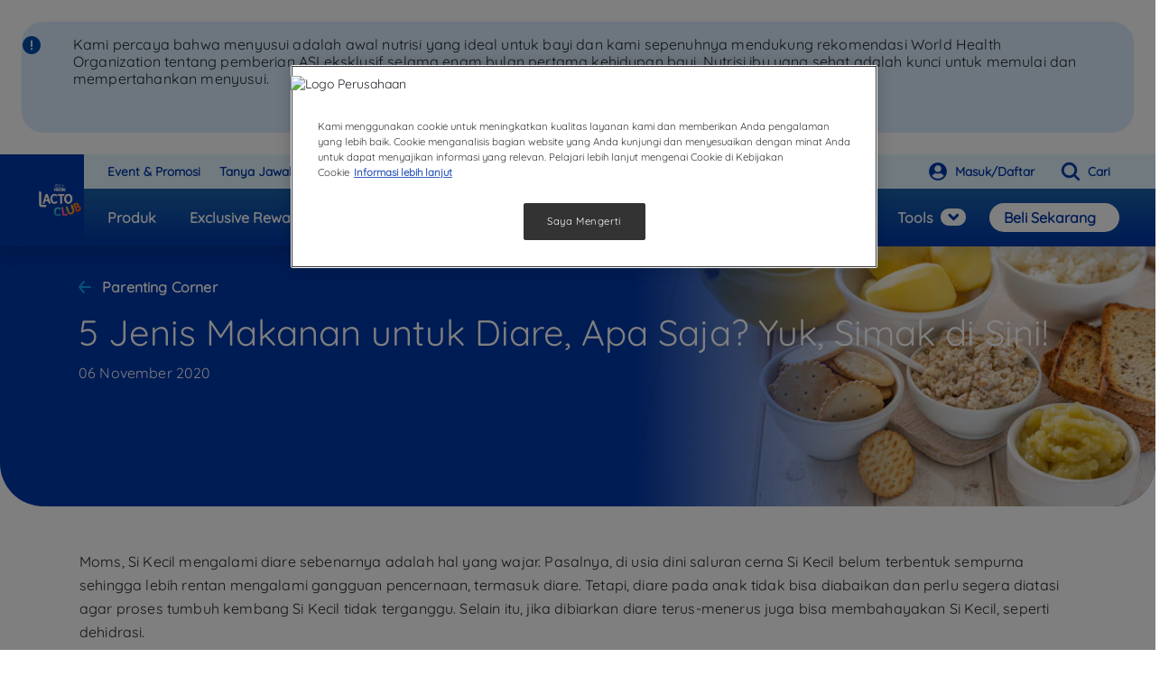

--- FILE ---
content_type: text/html; charset=UTF-8
request_url: https://www.lactoclub.co.id/artikel/special-care/jenis-makanan-untuk-diare
body_size: 20020
content:
<!DOCTYPE html>
<html lang="en" dir="ltr" prefix="og: https://ogp.me/ns#" style="touch-action: manipulation; -webkit-user-select: none; -ms-user-select: none; user-select: none; -webkit-touch-callout: none;">
  <head>
  <style>
    .embeddedMessagingConversationButton {
      background-color: gold !important;
    }
    .embeddedMessagingIconChat {
      fill: #0038AA !important;
    }
    .embeddedMessagingConversationButton:focus {
      outline: 2px solid gold !important;
    }
  </style>
    <title>5 Jenis Makanan untuk Diare, Apa Saja? Yuk, Simak di Sini!</title>
    <meta name="robots" content="index, follow">
    <meta name="google-site-verification" content="Tq37eFCiBDVSZ5MxaZkUbFp2tfTHo3M8PXaD0nragls" />
    <meta name="facebook-domain-verification" content="43fsr6gu4pxrizfy4qwhjurtfcnoiw" />
        <link rel="preconnect" href="https://www.googletagmanager.com">
    <link rel="preconnect" href="https://www.googleadservices.com">
    <link rel="preconnect" href="https://c.evidon.com">
    <link rel="preconnect" href="https://c.go-mpulse.net">
    <link rel="preconnect" href="https://js-agent.newrelic.com">
    <link rel="preconnect" href="https://cdns.us1.gigya.com">
    <link rel="preconnect" href="https://www.gstatic.com">
    <link rel="preconnect" href="https://cs20-thenest.my.salesforce.com">
    <link rel="preconnect" href="https://nestlecesomni.my.salesforce.com">
    <link rel="preconnect" href="https://cdn-akamai.mookie1.com">
    <link rel="preconnect" href="https://c.go-mpulse.net">
    <link rel="preconnect" href="https://https://use.fontawesome.com">
    <meta http-equiv="X-UA-Compatible" content="IE=edge,chrome=1">
    <link rel="stylesheet" media="all" href="/core/misc/components/progress.module.css?t55giu" />
<link rel="stylesheet" media="all" href="/core/misc/components/ajax-progress.module.css?t55giu" />
<link rel="stylesheet" media="all" href="/modules/contrib/gigya-drupal/gigya/css/gigya.css?t55giu" />
<link rel="stylesheet" media="all" href="/modules/contrib/jquery_ui/assets/vendor/jquery.ui/themes/base/core.css?t55giu" />
<link rel="stylesheet" media="all" href="/modules/contrib/jquery_ui/assets/vendor/jquery.ui/themes/base/datepicker.css?t55giu" />
<link rel="stylesheet" media="all" href="/modules/contrib/jquery_ui/assets/vendor/jquery.ui/themes/base/theme.css?t55giu" />
<link rel="stylesheet" media="all" href="/themes/growhappytheme/assets/styles/main.pack.css?t55giu" />

    <meta charset="utf-8" />
<meta name="description" content="Saat si Kecil mengalami diare, asupan nutrisi menjadi penting untuk mengganti apa yang keluar. Lalu, apa ya makanan untuk diare pada anak yang tepat?" />
<meta name="keywords" content="makanan untuk diare, makanan untuk diare dan mual, makanan untuk diare anak, makanan untuk menghentikan diare" />
<link rel="canonical" href="https://www.lactoclub.co.id/artikel/special-care/jenis-makanan-untuk-diare" />
<meta name="robots" content="max-image-preview:large" />
<meta name="author" content="Lacto Club" />
<link rel="image_src" href="https://www.lactoclub.co.id/sites/default/files/2023-07/logo-alt.png" />
<meta property="og:site_name" content="Lacto Club" />
<meta property="og:type" content="website" />
<meta property="og:url" content="https://www.lactoclub.co.id/artikel/special-care/jenis-makanan-untuk-diare" />
<meta property="og:title" content="5 Jenis Makanan untuk Diare, Apa Saja? Yuk, Simak di Sini!" />
<meta property="og:description" content="Saat si Kecil mengalami diare, asupan nutrisi menjadi penting untuk mengganti apa yang keluar. Lalu, apa ya makanan untuk diare pada anak yang tepat?" />
<meta name="theme-color" content="#0038aa" />
<meta name="viewport" content="width=device-width, initial-scale=1.0, maximum-scale=1.0, user-scalable=no" />
<meta name="MobileOptimized" content="width" />
<meta name="HandheldFriendly" content="true" />
<script type="application/ld+json">{
    "@context": "https://schema.org",
    "@graph": [
        {
            "@type": "Article",
            "headline": "5 Jenis Makanan untuk Diare, Apa Saja? Yuk, Simak di Sini!",
            "name": "5 Jenis Makanan untuk Diare, Apa Saja? Yuk, Simak di Sini!",
            "description": "Saat si Kecil mengalami diare, asupan nutrisi menjadi penting untuk mengganti apa yang keluar. Lalu, apa ya makanan untuk diare pada anak yang tepat?",
            "image": {
                "@type": "ImageObject",
                "url": "/sites/default/files/2020-11/Jenis_makanan_untuk_cegah_dan_atasi_diare.jpg",
                "width": "800",
                "height": "450"
            },
            "datePublished": "2020-11-06T15:06:41+0700",
            "dateModified": "2024-10-17T18:20:38+0700",
            "author": {
                "@type": "Person",
                "name": "LACTOCLUB Indonesia"
            },
            "publisher": {
                "@type": "Organization",
                "@id": "https://www.lactoclub.co.id/",
                "name": "LACTOCLUB Indonesia",
                "url": "https://www.lactoclub.co.id/",
                "logo": {
                    "@type": "ImageObject",
                    "url": "https://www.lactoclub.co.id/themes/growhappytheme/assets/images/logo.png",
                    "width": "200",
                    "height": "158"
                }
            },
            "mainEntityOfPage": "https://www.lactoclub.co.id/artikel/special-care/jenis-makanan-untuk-diare"
        },
        {
            "@type": "Organization",
            "@id": "https://www.lactoclub.co.id/",
            "description": "LactoClub adalah komunitas yang didirikan oleh Nestle Indonesia sebagai platform untuk para ibu dan orang tua yang peduli dengan kesehatan dan tumbuh kembang anak.",
            "name": "LACTOCLUB Indonesia",
            "sameAs": [
                "https://www.facebook.com/LactoClubID/",
                "https://id.wikipedia.org/wiki/Lactogrow",
                "https://www.instagram.com/lactoclub_id/"
            ],
            "url": "https://www.lactoclub.co.id/",
            "logo": {
                "@type": "ImageObject",
                "url": "https://www.lactoclub.co.id/themes/growhappytheme/assets/images/logo.png",
                "width": "200",
                "height": "158"
            }
        },
        {
            "@type": "WebSite",
            "@id": "https://www.lactoclub.co.id/",
            "name": "LACTOCLUB Indonesia",
            "url": "https://www.lactoclub.co.id/",
            "potentialAction": {
                "@type": "SearchAction",
                "target": {
                    "@type": "EntryPoint",
                    "urlTemplate": "https://www.lactoclub.co.id/search?s={search_term_string}",
                    "actionPlatform": "https://www.lactoclub.co.id/search",
                    "inLanguage": "id"
                },
                "query": "https://www.lactoclub.co.id/search?s={search_term_string}",
                "query-input": "required name=search_term_string"
            }
        }
    ]
}</script>
<link rel="icon" href="/sites/default/files/favicon_4.ico" type="image/vnd.microsoft.icon" />

    <script src="/modules/contrib/ln_datalayer/js/isMobile.min.js?t55giu"></script>
<script src="/modules/contrib/ln_datalayer/js/ln_datalayer.js?t55giu"></script>

    <meta name="viewport" content="width=device-width, initial-scale=1.0, user-scalable=no">

        
    <script>
    window.dataLayer = window.dataLayer || [];
    function gtag(){dataLayer.push(arguments);}
    gtag('js', new Date());
    gtag('config', 'DC-8880803');
    </script>
    <!-- Google Tag Manager -->
    <script>(function (w, d, s, l, i) {
    w[l] = w[l] || []; w[l].push({
        'gtm.start':
        new Date().getTime(), event: 'gtm.js'
    }); var f = d.getElementsByTagName(s)[0],
        j = d.createElement(s), dl = l != 'dataLayer' ? '&l=' + l : ''; j.async = true; j.src =
        'https://www.googletagmanager.com/gtm.js?id=' + i + dl; f.parentNode.insertBefore(j, f);
    })(window, document, 'script', 'dataLayer', 'GTM-TNZFKP');</script>
    <!-- End Google Tag Manager -->    <!-- Salesforce Embedded Messaging Script -->
<script type='text/javascript'>

    // Language settings
    const availableLanguages = typeof availableLanguagesSFMessaging !== 'undefined' ? availableLanguagesSFMessaging : [];
    const availableCountries = typeof availableCountriesSFMessaging !== 'undefined' ? availableCountriesSFMessaging : [];
    const consumerLanguage = navigator.language || navigator.userLanguage;
    const consumerCountry = consumerLanguage.includes('-') ? consumerLanguage.split('-')[1] : "";
    const snippetLanguage = "in"; // ENGAGE_TEAM - Set the default language for the Pre Chat
          
    // Default values (for authenticated sites)
    let preChatDefaultFirstName = ""; // LOCAL_AGENCY - This value can be defaulted, for example for authenticated users
    let preChatDefaultLastName = ""; // LOCAL_AGENCY - This value can be defaulted, for example for authenticated users
    let preChatDefaultEmail = ""; // LOCAL_AGENCY - This value can be defaulted, for example for authenticated users
    let preChatDefaultPhone = ""; // LOCAL_AGENCY - This value can be defaulted, for example for authenticated users
    let preChatDefaultSubject = ""; // LOCAL_AGENCY - This value can be defaulted, for example for authenticated users
    let preChatDefaultLanguage = ""; // LOCAL_AGENCY - This value can be defaulted, for example for authenticated users
    let preChatDefaultCountry = ""; // LOCAL_AGENCY - This value can be defaulted, for example for authenticated users
        
    function initEmbeddedMessaging() {
    
        try {
            
            const finalDefaultLanguage = pickLanguage(availableLanguages, preChatDefaultLanguage, consumerLanguage, snippetLanguage);
            const finalDefaultCountry = pickCountry(availableCountries, preChatDefaultCountry, consumerCountry);
            embeddedservice_bootstrap.settings.language = finalDefaultLanguage;
            
            window.addEventListener("onEmbeddedMessagingReady", e => {
            
                // ENGAGE_TEAM - Set which fields should be hidden and visible. This section should be aligned to Embedded Service configuration.

                // Set hidden prechat field
                embeddedservice_bootstrap.prechatAPI.setHiddenPrechatFields({
                    "Language" : finalDefaultLanguage
                });
                
                // Set visible prechat field
                embeddedservice_bootstrap.prechatAPI.setVisiblePrechatFields({
                    "_firstName": {
                        "value": preChatDefaultFirstName,
                        "isEditableByEndUser": true
                    },
                    "_lastName": {
                        "value": preChatDefaultLastName,
                        "isEditableByEndUser": true
                    },
                    "_email": {
                        "value": preChatDefaultEmail,
                        "isEditableByEndUser": true
                    },
                    "_subject": {
                        "value": preChatDefaultSubject,
                        "isEditableByEndUser": true
                    },
                    "Phone": {
                        "value": preChatDefaultPhone,
                        "isEditableByEndUser": true
                    },
                    "Country": {
                        "value": finalDefaultCountry,
                        "isEditableByEndUser": true
                    }
                });
                
            });
        
            // Init embedded messaging
            embeddedservice_bootstrap.init(
                '00D0900000460T3', // ENGAGE_TEAM - Set the Salesforce Org ID
                'ID_MIAW_LactoClub', // ENGAGE_TEAM - Set the Embedded Service Deployment Name
                'https://nestlecesomni.my.site.com/ESWIDMIAWLactoClub1756910442705', // ENGAGE_TEAM - Set the Site URL (Embedded Service Deployment)
                {
                    scrt2URL: 'https://nestlecesomni.my.salesforce-scrt.com' // ENGAGE_TEAM - Set the SCRT2 URL
                }
            );
            
        } catch (err) {
            console.error('Error loading Embedded Messaging: ', err);
        }
        
    };
          
    // Method to return the preferred language (consumer preference or default language), if its code is in the list of valid values.
    function pickLanguage(listLang, preferredLang, consumerLang, snippetLang) {              
        let chosenLanguage = snippetLang;
        if (preferredLang && listLang && listLang.includes(preferredLang)){
            chosenLanguage = preferredLang;
        } else if (consumerLang && listLang && listLang.includes(consumerLang)){
            chosenLanguage = consumerLang;
        } else if (consumerLang && listLang && consumerLang.includes('-') && listLang.includes(consumerLang.replace('-','_'))){
            chosenLanguage = consumerLang.replace('-','_')
        } else if (consumerLang && listLang && consumerLang.includes('-') && listLang.includes(consumerLang.split('-')[0])){
            chosenLanguage = consumerLang.split('-')[0]
        }
        return chosenLanguage;
    }
          
    // Method to return the preferred country (consumer preference or default one), if its code is in the list of valid values.
    function pickCountry(listCnty, preferredCnty, consumerCnty) {              
        let chosenCountry = "";
        if (preferredCnty && listCnty && listCnty.includes(preferredCnty)){
            chosenCountry = preferredCnty ;
        } else if (consumerCnty&& listCnty && listCnty.includes(consumerCnty)){
            chosenCountry = consumerCnty;
        }
        return chosenCountry;
    }
          
</script>
        <style>

      .sticky-popup {
        padding: 24px;
        overflow-y: hidden;
        position: sticky;
        top: 0;
        z-index: 999;
        background-color: white;
      }
      .content-maklumat {
        background-color: #DBEDFF;
        border-radius: 24px;
        padding: 16px;
      }
      .col-info {
        display: flex;
        justify-content: end;
        max-width: 3.333333%;
        padding: 0;
        line-height: 19.2px;
      }
      .content-body {
        font-size: 16px;
        line-height: 19.2px;
      }
      .col-tutup {
        text-align: center;
        line-height: 19.2px;
      }
      .text-tutup {
        color: #004DA9;
        font-weight: 600;
        text-decoration: underline !important;
        text-underline-offset: 7px;
        border: none;
        background-color: unset;
      }
      .info-icon {
        width: 20px;
        height: 22px;
      }

      @media (min-width: 768px) {
        .space-body {
          padding-right: 0;
        }
      }

      @media (max-width: 425px) {
        .content-maklumat {
          padding: 0px 16px 16px;
        }
        .row-info {
          display: flex;
        }
        .col-info {
          justify-content: start;
          padding: 15px;
          display: unset;
        }
        .content-body {
          font-size: 14px;
        }
        .text-tutup {
          overflow-x: unset;
        }
      }
    </style>

          <link type="text/css" rel="stylesheet" id="seckit-clickjacking-no-body" media="all" href="/modules/contrib/seckit/css/seckit.no_body.css" />
        <!-- stop SecKit protection -->
        <script type="text/javascript" src="/modules/contrib/seckit/js/seckit.document_write.js?"></script>
        <noscript>
        <link type="text/css" rel="stylesheet" id="seckit-clickjacking-noscript-tag" media="all" href="/modules/contrib/seckit/css/seckit.noscript_tag.css" />
        <div id="seckit-noscript-tag">
          Sorry, you need to enable JavaScript to visit this website.
        </div>
        </noscript><script async="true" data-browser-key="c2421d12f830bf11c4fb6cc283bb3e7cf0a5b65b4cce69d993b187e45e5fc856" data-sample-rate="0.300000" data-parent-trace-id="691d500f4a3d66b68599a9450777eeea" data-transaction-name="Drupal\node\Controller\NodeViewController::view" data-collector="https://ingest.upsun-au.observability-pipeline.blackfire.io" src="https://admin-pipeline.upsun-au.observability-pipeline.blackfire.io/js/probe.js"></script></head>
    <body class="hold-transition skin-blue sidebar-mini d-block position-relative">

  <div class="row sticky-popup" id="popup" style="display: none;">
    <div class="col">
      <div class="content-maklumat">
        <div class="row row-info">
          <div class="col-12 col-md-1 col-info">
                        <svg xmlns="http://www.w3.org/2000/svg" width="20" height="20" viewBox="0 0 20 20" fill="none">
              <path fill-rule="evenodd" clip-rule="evenodd" d="M10 20C15.5229 20 20 15.5229 20 10C20 4.47714 15.5229 0 10 0C4.47714 0 0 4.47714 0 10C0 15.5229 4.47714 20 10 20ZM10.9677 10.9592V11.927H9.03227V4.87354H10.9677V10.9592ZM10.9677 14.1588V15.1265H9.03227V13.1341H10.9677V14.1588Z" fill="#004DA9"/>
            </svg>
          </div>
          <div class="col-12 col-md-11 space-body">
            <p class="content-body">
              Kami percaya bahwa menyusui adalah awal nutrisi yang ideal untuk bayi dan kami sepenuhnya mendukung rekomendasi World Health Organization tentang pemberian ASI eksklusif selama enam bulan pertama kehidupan bayi. Nutrisi ibu yang sehat adalah kunci untuk memulai dan mempertahankan menyusui.
            </p>
          </div>
        </div>
        <div class="row">
          <div class="col col-tutup">
            <button class="text-tutup" id="close-btn">Tutup</button>
          </div>
        </div>
      </div>
    </div>
  </div>

  <script>
  document.addEventListener("DOMContentLoaded", function() {
      const popup = document.getElementById("popup");
      const closeBtn = document.getElementById("close-btn");

      if (localStorage.getItem("popupClosed") !== "true") {
          popup.style.display = "block";
      }

      closeBtn.addEventListener("click", function() {
          popup.style.display = "none";
          localStorage.setItem("popupClosed", "true");
      });
  });
  </script>


  	      <script src="/themes/growhappytheme/public/sweetalert2-v11.12.4.js"></script>
      <script src="/themes/growhappytheme/public/firebase-app.js"></script>
      <script src="/themes/growhappytheme/public/firebase-messaging.js"></script>
    
    <noscript><iframe src="//www.googletagmanager.com/ns.html?id=GTM-TNZFKP" height="0" width="0" style="display:none;visibility:hidden"></iframe></noscript>
      <div class="dialog-off-canvas-main-canvas" data-off-canvas-main-canvas>
    

<header>
	<nav class="navbar navbar-expand-lg navbar-dark bg-primary navbar-main shadow py-2 px-3 p-lg-0">
		<div class="d-none d-lg-block" style="position: absolute; right: 0; height: 38.32px; width: 50%; top: 0; background: #e3f5ff;"></div>
		<div class="d-none d-lg-block" style="position: absolute; right: 0; height: 55.97px; width: 50%; top: 38.32px; background: linear-gradient(180deg, #1B63AA 0%, #0038AA 100%);"></div>
		<div class="container position-relative mx-auto px-0">
			<a id="brand-logo" class="navbar-brand d-none d-lg-block mr-0" href="https://www.lactoclub.co.id/" style="height: 80px;width: 125px; background: url(https://www.lactoclub.co.id/themes/growhappytheme/assets/images/logo.png) no-repeat; background-size: contain; background-position: center;"></a>
			<a id="brand-logo" class="navbar-brand d-lg-none" href="https://www.lactoclub.co.id/" style="height: 50px;width: 78px; background: url(https://www.lactoclub.co.id/themes/growhappytheme/assets/images/logo.png) no-repeat; background-size: contain; background-position: center;"></a>
			<div class="d-flex d-lg-none">
				<button class="nav__search pr-2" style="background: none; outline: none; border: none;">
					<svg class="d-lg-none my-3" width="24" height="24" viewBox="0 0 18 18" fill="none" xmlns="http://www.w3.org/2000/svg">
						<path fill-rule="evenodd" clip-rule="evenodd" d="M13.1314 11.9265C14.1872 10.5653 14.6848 8.85301 14.523 7.13795C14.3611 5.4229 13.5519 3.83392 12.2601 2.69428C10.9683 1.55465 9.29078 0.949963 7.56893 1.00324C5.84708 1.05653 4.21019 1.76377 2.99129 2.9811C1.77132 4.19927 1.06176 5.83679 1.00721 7.55995C0.952655 9.28311 1.55721 10.9622 2.69768 12.2551C3.83814 13.548 5.42869 14.3574 7.14519 14.5183C8.86169 14.6793 10.575 14.1796 11.9359 13.1212L11.9723 13.1593L15.564 16.7519C15.6426 16.8305 15.736 16.8929 15.8388 16.9355C15.9416 16.9781 16.0518 17 16.163 17C16.2743 17 16.3844 16.9781 16.4872 16.9355C16.59 16.8929 16.6834 16.8305 16.7621 16.7519C16.8407 16.6732 16.9031 16.5798 16.9457 16.477C16.9883 16.3742 17.0102 16.2641 17.0102 16.1528C17.0102 16.0416 16.9883 15.9314 16.9457 15.8286C16.9031 15.7258 16.8407 15.6325 16.7621 15.5538L13.1695 11.9621C13.1571 11.9499 13.1444 11.938 13.1314 11.9265ZM11.3736 4.17918C11.8517 4.64951 12.2319 5.20983 12.4923 5.82783C12.7527 6.44583 12.8882 7.10927 12.8909 7.77989C12.8937 8.45051 12.7636 9.11503 12.5082 9.73513C12.2528 10.3552 11.8772 10.9186 11.403 11.3928C10.9288 11.867 10.3654 12.2427 9.74532 12.498C9.12522 12.7534 8.46069 12.8835 7.79008 12.8807C7.11946 12.878 6.45601 12.7425 5.83802 12.4821C5.22002 12.2217 4.6597 11.8415 4.18937 11.3635C3.24946 10.4081 2.72513 9.12007 2.73059 7.77989C2.73605 6.43971 3.27085 5.15598 4.21851 4.20832C5.16617 3.26066 6.4499 2.72586 7.79008 2.7204C9.13025 2.71494 10.4183 3.23928 11.3736 4.17918Z" fill="white" stroke="white" stroke-width="0.666667"/>
					</svg>
				</button>
				<button class="navbar-toggler py-2 pl-2" type="button" data-toggle="collapse" data-target="#navbarSupportedContent" aria-controls="navbarSupportedContent" aria-expanded="false" aria-label="Toggle navigation">
					<svg width="45" height="32" viewBox="0 0 45 32" fill="none" xmlns="http://www.w3.org/2000/svg">
						<path d="M16.5 12.25C16.5 11.4216 17.1716 10.75 18 10.75H33C33.8284 10.75 34.5 11.4216 34.5 12.25C34.5 13.0784 33.8284 13.75 33 13.75H18C17.1716 13.75 16.5 13.0784 16.5 12.25ZM10.5 19.75C10.5 18.9216 11.1716 18.25 12 18.25H33C33.8284 18.25 34.5 18.9216 34.5 19.75C34.5 20.5784 33.8284 21.25 33 21.25H12C11.1716 21.25 10.5 20.5784 10.5 19.75Z" fill="white"/>
					</svg>
				</button>
			</div>
			<div class="collapse navbar-collapse" id="navbarSupportedContent">

				<div class="d-flex flex-column-reverse flex-lg-column">
					<div class="mb-lg-0 nav-secondary d-flex justify-content-between pl-md-3">
						<ul class="navbar-nav">
							<li class="nav-item">
								<a onclick="dataLayer.push({'event' : 'customEvent', 'eventCategory' : 'Header', 'eventAction' : 'Category Link', 'eventLabel' : ''})" class="nav-link" href="https://www.lactoclub.co.id/updates">Event &amp; Promosi</a>
							</li>
							<li class="nav-item">
								<a onclick="dataLayer.push({'event' : 'customEvent', 'eventCategory' : 'Header', 'eventAction' : 'Category Link', 'eventLabel' : ''})" class="nav-link" href="https://www.lactoclub.co.id/faq">Tanya Jawab</a>
							</li>
							<li class="nav-item">
								<a onclick="dataLayer.push({'event' : 'customEvent', 'eventCategory' : 'Header', 'eventAction' : 'Category Link', 'eventLabel' : ''})" class="nav-link" href="https://www.lactoclub.co.id/community">LACTOCLUB Community</a>
							</li>
						</ul>
						<ul class="navbar-nav d-none d-lg-flex">
														<li class="nav-item">
								<a class="nav-link text-primary text-decoration-none" href="https://www.lactoclub.co.id/login">
									<svg class="mx-2" width="22" height="22" viewBox="0 0 20 20" fill="none" xmlns="http://www.w3.org/2000/svg">
									<path fill-rule="evenodd" clip-rule="evenodd" d="M10 1C14.9696 1 19 5.0304 19 10C19 14.9696 14.9696 19 10 19C5.0304 19 1 14.9696 1 10C1 5.0304 5.0304 1 10 1ZM3.9032 14.0906C5.08132 13.2422 6.1188 12.1758 7.6626 11.6086C8.36104 11.9758 9.15636 12.1844 10.0008 12.1844C10.8344 12.1844 11.6211 11.982 12.3132 11.6227C13.9687 12.2367 15.1484 13.3945 16.0984 14.0899C13.3492 18.1775 6.7132 18.2689 3.9038 14.0906L3.9032 14.0906ZM10 3.7148C11.8977 3.7148 13.4376 5.25464 13.4376 7.1524C13.4376 9.05084 11.8978 10.59 10 10.59C8.10156 10.59 6.5624 9.05094 6.5624 7.1524C6.5624 5.25396 8.10224 3.7148 10 3.7148Z" fill="#0038aa"/>
									</svg> <strong>Masuk/Daftar</strong>
								</a>
							</li>
														<li class="nav-item">
								<a role="button" class="nav__search nav-link text-primary text-decoration-none">
									<svg class="mx-2" width="22" height="22" viewBox="0 0 18 18" fill="current" xmlns="http://www.w3.org/2000/svg">
										<path fill-rule="evenodd" clip-rule="evenodd" d="M13.1314 11.9265C14.1872 10.5653 14.6848 8.85301 14.523 7.13795C14.3611 5.4229 13.5519 3.83392 12.2601 2.69428C10.9683 1.55465 9.29078 0.949963 7.56893 1.00324C5.84708 1.05653 4.21019 1.76377 2.99129 2.9811C1.77132 4.19927 1.06176 5.83679 1.00721 7.55995C0.952655 9.28311 1.55721 10.9622 2.69768 12.2551C3.83814 13.548 5.42869 14.3574 7.14519 14.5183C8.86169 14.6793 10.575 14.1796 11.9359 13.1212L11.9723 13.1593L15.564 16.7519C15.6426 16.8305 15.736 16.8929 15.8388 16.9355C15.9416 16.9781 16.0518 17 16.163 17C16.2743 17 16.3844 16.9781 16.4872 16.9355C16.59 16.8929 16.6834 16.8305 16.7621 16.7519C16.8407 16.6732 16.9031 16.5798 16.9457 16.477C16.9883 16.3742 17.0102 16.2641 17.0102 16.1528C17.0102 16.0416 16.9883 15.9314 16.9457 15.8286C16.9031 15.7258 16.8407 15.6325 16.7621 15.5538L13.1695 11.9621C13.1571 11.9499 13.1444 11.938 13.1314 11.9265ZM11.3736 4.17918C11.8517 4.64951 12.2319 5.20983 12.4923 5.82783C12.7527 6.44583 12.8882 7.10927 12.8909 7.77989C12.8937 8.45051 12.7636 9.11503 12.5082 9.73513C12.2528 10.3552 11.8772 10.9186 11.403 11.3928C10.9288 11.867 10.3654 12.2427 9.74532 12.498C9.12522 12.7534 8.46069 12.8835 7.79008 12.8807C7.11946 12.878 6.45601 12.7425 5.83802 12.4821C5.22002 12.2217 4.6597 11.8415 4.18937 11.3635C3.24946 10.4081 2.72513 9.12007 2.73059 7.77989C2.73605 6.43971 3.27085 5.15598 4.21851 4.20832C5.16617 3.26066 6.4499 2.72586 7.79008 2.7204C9.13025 2.71494 10.4183 3.23928 11.3736 4.17918Z" fill="#0038aa" stroke="#0038aa" stroke-width="0.666667"/>
									</svg> <strong>Cari</strong>
								</a>
							</li>
						</ul>
					</div>
					<div class="mb-lg-0 nav-primary d-md-flex align-items-center justify-content-between">
						<a class="d-none d-lg-block align-items-center bg-white rounded-pill text-primary text-decoration-none py-2 px-3 ml-md-3" style="order: 99; min-width: 9rem;" href="https://www.lactoclub.co.id/product">
							<strong>Beli Sekarang</strong>
						</a>
						<div class="d-flex d-lg-none justify-content-between mb-4">
							<a class="align-items-center text-white text-decoration-none ml-3" href="https://www.lactoclub.co.id/login">
								<svg class="my-2" width="22" height="22" viewBox="0 0 20 20" fill="none" xmlns="http://www.w3.org/2000/svg">
								<path fill-rule="evenodd" clip-rule="evenodd" d="M10 1C14.9696 1 19 5.0304 19 10C19 14.9696 14.9696 19 10 19C5.0304 19 1 14.9696 1 10C1 5.0304 5.0304 1 10 1ZM3.9032 14.0906C5.08132 13.2422 6.1188 12.1758 7.6626 11.6086C8.36104 11.9758 9.15636 12.1844 10.0008 12.1844C10.8344 12.1844 11.6211 11.982 12.3132 11.6227C13.9687 12.2367 15.1484 13.3945 16.0984 14.0899C13.3492 18.1775 6.7132 18.2689 3.9038 14.0906L3.9032 14.0906ZM10 3.7148C11.8977 3.7148 13.4376 5.25464 13.4376 7.1524C13.4376 9.05084 11.8978 10.59 10 10.59C8.10156 10.59 6.5624 9.05094 6.5624 7.1524C6.5624 5.25396 8.10224 3.7148 10 3.7148Z" fill="#fff"/>
								</svg> <strong>Masuk/Daftar</strong>							</a>
														<a class="align-items-center bg-white rounded-pill text-primary text-decoration-none py-2 px-3 mx-3" href="https://www.lactoclub.co.id/product">
							<strong>Beli Sekarang</strong>
							</a>
						</div>
						<ul class="navbar-nav justify-content-center">
							<li class="nav-item">
								<a onclick="dataLayer.push({'event' : 'customEvent', 'eventCategory' : 'Header', 'eventAction' : 'Category Link', 'eventLabel' : ''})" class="nav-link py-3 cta-click-datalayer-main-nav-product" data-user-id="" data-main-nav-name="Produk" data-main-nav-brand="Lactoclub" data-main-nav-url="/product" href="https://www.lactoclub.co.id/product">Produk</a>
							</li>
							<li class="nav-item">
								<a onclick="dataLayer.push({'event' : 'customEvent', 'eventCategory' : 'Header', 'eventAction' : 'Category Link', 'eventLabel' : ''})" class="nav-link py-3" href="https://www.lactoclub.co.id/rewards">Exclusive Rewards</a>
							</li>
							<li class="nav-item">
								<a onclick="dataLayer.push({'event' : 'customEvent', 'eventCategory' : 'Header', 'eventAction' : 'Category Link', 'eventLabel' : ''})" class="nav-link py-3" href="https://www.lactoclub.co.id/parenting-journey/index">Parenting Journey</a>
							</li>
							<li class="nav-item">
								<a onclick="dataLayer.push({'event' : 'customEvent', 'eventCategory' : 'Header', 'eventAction' : 'Category Link', 'eventLabel' : ''})" class="nav-link py-3" href="https://www.lactoclub.co.id/playworld">LACTOGROW PlayWorld <span class="badge badge-pill py-1 ml-1" style="background-color: #db5656;"><small>BARU</small></span></a>
							</li>
														<li class="nav-item dropdown"> 
								<a class="nav-link d-flex align-items-center justify-content-between py-3" href="javascript:;" id="dropdownCT" data-toggle="dropdown" aria-haspopup="true" aria-expanded="false">Artikel &amp;<br> Gut Brain Axis <span class="badge badge-pill bg-white text-primary ml-2 py-0 px-2"><svg width="12" aria-hidden="true" focusable="false" data-prefix="fas" data-icon="angle-down" class="svg-inline--fa fa-angle-down fa-w-10" role="img" xmlns="http://www.w3.org/2000/svg" viewbox="0 0 320 512">
											<path style="transform: translate(9px) rotate(0);" fill="currentColor" d="M143 352.3L7 216.3c-9.4-9.4-9.4-24.6 0-33.9l22.6-22.6c9.4-9.4 24.6-9.4 33.9 0l96.4 96.4 96.4-96.4c9.4-9.4 24.6-9.4 33.9 0l22.6 22.6c9.4 9.4 9.4 24.6 0 33.9l-136 136c-9.2 9.4-24.4 9.4-33.8 0z"></path>
										</svg></span></a>
								<div class="dropdown-menu m-0 overflow-hidden border-0 rounded-0" aria-labelledby="dropdownCT">
									<a onclick="dataLayer.push({'event' : 'customEvent', 'eventCategory' : 'Header', 'eventAction' : 'Category Link', 'eventLabel' : ''})" class="nav-link cta-click-datalayer-main-nav-article" data-user-id="" data-main-nav-name="Artikel" data-main-nav-brand="Lactoclub" data-main-nav-url="/parenting-corner" href="https://www.lactoclub.co.id/parenting-corner">Artikel</a>
									<a onclick="dataLayer.push({'event' : 'customEvent', 'eventCategory' : 'Header', 'eventAction' : 'Category Link', 'eventLabel' : ''})" class="nav-link cta-click-datalayer-main-nav-article" data-user-id="" data-main-nav-name="Gut Brain Axis" data-main-nav-brand="Lactoclub" data-main-nav-url="/gut-brain-axis" href="https://www.lactoclub.co.id/gut-brain-axis">Gut Brain Axis</a>
								</div>
							</li>
							<li class="nav-item dropdown">
								<a class="nav-link d-flex align-items-center justify-content-between py-3" href="javascript:;" id="dropdownCT" data-toggle="dropdown" aria-haspopup="true" aria-expanded="false">Tools <span class="badge badge-pill bg-white text-primary ml-2 py-0 px-2"><svg width="12" aria-hidden="true" focusable="false" data-prefix="fas" data-icon="angle-down" class="svg-inline--fa fa-angle-down fa-w-10" role="img" xmlns="http://www.w3.org/2000/svg" viewbox="0 0 320 512">
											<path style="transform: translate(9px) rotate(0);" fill="currentColor" d="M143 352.3L7 216.3c-9.4-9.4-9.4-24.6 0-33.9l22.6-22.6c9.4-9.4 24.6-9.4 33.9 0l96.4 96.4 96.4-96.4c9.4-9.4 24.6-9.4 33.9 0l22.6 22.6c9.4 9.4 9.4 24.6 0 33.9l-136 136c-9.2 9.4-24.4 9.4-33.8 0z"></path>
										</svg></span></a>
								<div class="dropdown-menu m-0 overflow-hidden border-0 rounded-0" aria-labelledby="dropdownCT">
									<a onclick="dataLayer.push({'event' : 'customEvent', 'eventCategory' : 'Header', 'eventAction' : 'Category Link', 'eventLabel' : ''})" class="nav-link" href="https://www.lactoclub.co.id/figur-tak-tergantikan">Figur Tak Tergantikan <span class="badge rounded-pill py-1 ml-1" style="float: right; background-color: #db5656;"><small>BARU</small></span></a>
									<a onclick="dataLayer.push({'event' : 'customEvent', 'eventCategory' : 'Header', 'eventAction' : 'Category Link', 'eventLabel' : ''})" class="nav-link" href="https://www.lactoclub.co.id/pregnancy-weekly-calendar">Kalender Mingguan <br> Kehamilan</a>
									<a onclick="dataLayer.push({'event' : 'customEvent', 'eventCategory' : 'Header', 'eventAction' : 'Category Link', 'eventLabel' : ''})" class="nav-link" href="https://www.lactoclub.co.id/dashboard/ovulation-calender">Kalender Ovulasi</a>
									<a onclick="dataLayer.push({'event' : 'customEvent', 'eventCategory' : 'Header', 'eventAction' : 'Category Link', 'eventLabel' : ''})" class="nav-link" href="https://www.lactoclub.co.id/lactogo">LactoGo</a>
								</div>
							</li>
						</ul>
					</div>
				</div>
			</div>
		</div>
	</nav>

	<form class="form__search shadow" action="https://www.lactoclub.co.id/search" method="GET">
		<div class="container">
			<div class="row pt-5 justify-content-center">
				<div class="col-12 col-lg-8">
					<div class="input-group position-relative">
						<input id="s" name="s" placeholder="Cari produk, artikel dan promo" type="text" class="form-control form-control-lg rounded-lg border-light shadow-sm" value="">
						<span class="input-group-btn" style="position: absolute; right: 6px;">
							<button type="submit" class="btn bg-primary text-white rounded-lg px-3">
								<img width="18" src="https://www.lactoclub.co.id/themes/growhappytheme/assets/images/icon-search.svg" alt="">
							</button>
						</span>
					</div>
				</div>
			</div>
		</div>
	</form>

</header>
<script>
document.addEventListener('DOMContentLoaded', function () {
	document.addEventListener('click', function (e) {
		const target = e.target.closest('.cta-click-datalayer-main-nav-product');
		window.dataLayer = window.dataLayer || [];
		window.dataLayer.push({
			event: 'view_item_list',
			event_name: 'view_item_list',
			param_location: window.location.href,
			user_id: target.getAttribute('data-user-id'),
			item_name: target.getAttribute('data-main-nav-name'),
			item_brand: target.getAttribute('data-main-nav-brand'),
			item_url: target.getAttribute('data-main-nav-url'),
		});
	});
});

document.addEventListener('DOMContentLoaded', function () {
	document.addEventListener('click', function (e) {
		const target2 = e.target.closest('.cta-click-datalayer-main-nav-article');
		window.dataLayer = window.dataLayer || [];
		window.dataLayer.push({
			event: 'cta_click',
			event_name: 'cta_click',
			param_location: window.location.href,
			user_id: target2.getAttribute('data-user-id'),
			item_name: target2.getAttribute('data-main-nav-name'),
			item_brand: target2.getAttribute('data-main-nav-brand'),
			item_url: target2.getAttribute('data-main-nav-url'),
		});
	});
});
</script>

<main role="main">
	
	<a id="main-content" tabindex="-1"></a>

	<div class="layout-content">
						

<link rel="stylesheet" href="themes/growhappytheme/assets/styles/main.pack.css" media="print" onload="this.media='all'">
<noscript><link rel="stylesheet" href="themes/growhappytheme/assets/styles/main.pack.css"></noscript>


<style>
.artikel-meta {
    margin-bottom: 18rem;
}
.artikel-img {
    position: absolute;
    bottom: 0;
    right: 0;
    left: 0;
}
@media (min-width: 768px) {
    .bg-article {
        min-height: 18rem;
    }
    .artikel-meta {
        margin-bottom: 0;
        z-index: 1;
    }
    .artikel-img {
        left: auto;
    }
}
</style>

<div class="bg-article detail bg-primary overflow-hidden position-relative mb-5" style="border-radius: 0px 0px 48px 48px;">
    <div class="container d-flex justify-content-between flex-column flex-md-row">
        <div class="artikel-meta pt-5 p-lg-4 position-relative">
            <p>
                <a class="text-white text-decoration-none" href="https://www.lactoclub.co.id/parenting-corner">
                    <strong><svg class="mr-2 mt-n1" width="14" height="14" viewBox="0 0 14 14" fill="none" xmlns="http://www.w3.org/2000/svg">
                    <path d="M5.99998 13L0.999984 7L5.99998 0.999999" stroke="#10A6ED" stroke-width="2" stroke-linecap="round" stroke-linejoin="round"/>
                    <path d="M2.00047 7L13.0005 7" stroke="#10A6ED" stroke-width="2" stroke-linecap="round" stroke-linejoin="round"/>
                    </svg> Parenting Corner</strong>
                </a>
            </p>
            <h1 class="text-white display-5 mb-2">5 Jenis Makanan untuk Diare, Apa Saja? Yuk, Simak di Sini!</h1>
            <p>06 November 2020</p>
        </div>
        <div class="artikel-img" style="background-image: url(https://www.lactoclub.co.id/sites/default/files/2020-11/Jenis_makanan_untuk_cegah_dan_atasi_diare.jpg);">
            <img class="d-none" src="https://www.lactoclub.co.id/sites/default/files/2020-11/Jenis_makanan_untuk_cegah_dan_atasi_diare.jpg" alt="Makanan untuk diare" />
        </div>
    </div>
</div>
<div class="container px-lg-5">
    <div class="row">
        <div class="col-md-12">
            <p>Moms, Si Kecil mengalami diare sebenarnya adalah hal yang wajar. Pasalnya, di usia dini saluran cerna Si Kecil belum terbentuk sempurna sehingga lebih rentan mengalami gangguan pencernaan, termasuk diare. Tetapi, diare pada anak tidak bisa diabaikan dan perlu segera diatasi agar proses tumbuh kembang Si Kecil tidak terganggu. Selain itu, jika dibiarkan diare terus-menerus juga bisa membahayakan Si Kecil, seperti dehidrasi.</p><p>Salah satu cara yang dapat Moms lakukan adalah memperhatikan asupan makanan untuk diare anak. Apa saja jenis makanan yang baik bagi pencernaan anak?</p><h2><strong>Mengenal Diare pada Anak</strong></h2><p>Diare adalah kondisi gangguan pencernaan yang membuat buang air besar dengan frekuensi lebih sering dan konsistensi feses yang lebih encer dari biasanya. Kondisi ini bisa dialami setiap orang di segala usia, termasuk bayi dan anak-anak. Diare pada anak bisa disebabkan beberapa hal, namun penyebab paling sering adalah infeksi, baik dari virus, bakteri, atau parasit.&nbsp;</p><p>Selain infeksi, diare yang menyerang Si Kecil juga mungkin disebabkan faktor non-infeksi seperti keracunan makanan, alergi, gangguan fungsi usus, hingga kelainan anatomi usus.</p><a href="https://www.lactoclub.co.id/community/categories/special-care?utm_source=Web_Tools&amp;utm_medium=ParentingArticles&amp;utm_campaign=LACTOCLUBCommunity_SpecialCare"><img src="https://www.lactoclub.co.id/sites/default/files/2024-02/Special%20Care_2600x874pxl.png" alt="Special Care" width="2600" height="874"></a><h2><strong>Pertolongan Pertama untuk Anak Diare</strong></h2><p>Diare termasuk jenis penyakit yang sering dialami anak-anak. Hal itu disebabkan sistem pencernaan pada anak yang belum sempurna.</p><p>Hal pertama yang perlu Moms lakukan saat anak terserang diare adalah menjaga asupan cairannya agar anak tidak dehidrasi. Selain itu, ini beberapa tindakan yang bisa Moms lakukan ketika Si Kecil diare:</p><ol><li>Jika anak masih minum ASI, berikan lebih sering dan lebih lama dari biasanya.</li><li>Berikan oralit untuk mengembalikan elektrolit keseimbangan elektrolit dalam tubuh anak.</li><li>Berikan obat zink sehari sekali selama 10 hari berturut-turut meski diare anak sudah berhenti. Zink berfungsi mengurangi risiko keparahan diare dan mencegah diare berulang sampai 2-3 bulan ke depan.</li><li>Berikan asupan makanan yang mengandung banyak cairan, seperti sayur berkuah atau sup.</li><li>Jangan ragu untuk membawa Si Kecil periksa ke sarana kesehatan agar mendapat penanganan medis yang baik.</li><li>Berikan makanan dalam porsi kecil dan sering agar lebih mudah diterima Si Kecil yang mungkin mengalami mual muntah.</li><li>Berikan makanan tinggi energi setelah Si Kecil sembuh dari diare. Hal ini untuk mengganti kekurangan asupan makanan selama diare.</li></ol><p><strong>Baca Juga: </strong><a href="https://rebrand.ly/diare-pada-anak"><strong>Muntah dan Diare pada Anak: Apa yang Perlu Diwaspadai?</strong></a></p><h2><strong>Jenis Makanan untuk Diare pada Anak</strong></h2><p>Selain menjaga kebutuhan cairannya agar terhindar dari dehidrasi, memberikan asupan makanan yang tepat saat anak terserang diare juga penting dilakukan. Berikut ini beberapa jenis makanan yang baik untuk anak diare:</p><h3><strong>Probiotik</strong></h3><p>Probiotik sering disebut dengan bakteri baik dan dapat menyeimbangkan mikrobiota dalam usus dan menjadi makanan untuk penderita diare. Sejumlah penelitian telah menunjukkan hubungan antara bakteri baik dan proses pertahanan tubuh, yakni keseimbangan mikrobiota di saluran cerna dapat meningkatkan respon pertahanan tubuh.</p><p>Probiotik terdapat dalam makanan dan minuman fermentasi, di antaranya yogurt, tempe dan tahu. Bakteri baik di saluran cerna juga bermanfaat mengatasi diare pada anak akibat infeksi dan mencegah diare akibat antibiotik. Click here to enter text.</p><h3><strong>Pisang</strong></h3><p>Pisang mudah dicerna dan memiliki rasa yang manis. Pisang juga mengandung serat yang dapat membantu membuat feses menjadi lebih padat. Karenanya, <a href="https://www.lactoclub.co.id/artikel/special-care/penyebab-diare-anak">pisang bisa menjadi pilihan Moms sebagai makanan untuk diare</a> dan mual pada anak. Selain itu, pisang kaya kandungan kalium, elektrolit yang dapat hilang saat diare.</p><h3><strong>Oatmeal</strong></h3><p>Oatmeal mengandung soluble fiber atau serat larut dalam air yang cocok sebagai makanan untuk menghentikan diare. Jenis serat ini akan menarik air dan mengubahnya menjadi gel serta memperlambat proses pencernaan. Namun, sebaiknya hindari mencampur pemanis dan susu dengan oatmeal untuk anak diare.</p><h3><strong>Nasi Putih</strong></h3><p>Selain menjadi makanan sehari-hari, nasi putih ternyata juga dapat membantu mengatasi diare pada anak lho, Moms. Nasi putih yang rendah kandungan serat tidak akan memberatkan kerja saluran cerna. Nasi putih juga mudah dicerna dan mengikat cairan sehingga akan membantu memadatkan feses. Moms dapat mengolah nasi putih polos atau mencampurnya dengan kaldu ayam sebagai menu makanan untuk diare anak.</p><h3><strong>Protein</strong></h3><p>Saat diare, anak tetap membutuhkan asupan protein. Pilih jenis protein yang mudah dicerna sebagai makanan untuk diare si Kecil, misalnya daging ayam yang dikukus. Hindari penggunaan mentega, minyak, dan bumbu-bumbu. Mengolah ayam menjadi sup ayam juga bisa menjadi pilihan bernutrisi sekaligus membantu mengembalikan cairan tubuh yang hilang. Demikian beberapa jenis makanan yang baik untuk anak diare. Setelah anak sembuh, Moms dapat kembali melanjutkan memberi Si Kecil asupan makanan bergizi agar tumbuh kembangnya tidak terhambat.</p><p>Moms juga bisa melengkapi asupan nutrisinya dengan susu pertumbuhan, seperti LACTOGROW. Untuk Si Kecil berusia 1-3 tahun, Moms bisa memberinya susu <a href="https://www.growhappy.co.id/lactogrow-3-vanila-1kg">LACTOGROW 3</a> yang diperkaya 13 vitamin, 7 mineral, kalsium, omega 3 &amp; 6, serta minyak ikan. <a href="https://www.growhappy.co.id/lactogrow-3-vanila-1kg">LACTOGROW 3</a> juga mengandung <em>Lactobacillus reuteri</em>.</p><p>Pastikan Si Kecil terpenuhi kebutuhan nutrisinya, termasuk saat diare. Berikan asupan makanan untuk diare yang bantu kesembuhannya dan terhindar dari dehidrasi, Moms!</p><hr><p><strong>Referensi:</strong></p><p><sup>1. Bagaimana Menangani Diare pada Anak. (n.d.). IDAI. https://www.idai.or.id/artikel/klinik/keluhan-anak/bagaimana-menangani-diare-pada-anak&nbsp;</sup></p><p><sup>2. Diare Akut pada Anak. (2021, October 19). Hermina Hospitals. https://herminahospitals.com/id/articles/diare-akut-pada-anak-1f76b3fa-d297-4e3f-bf9e-b756e3301c53&nbsp;</sup></p><p><sup>3. Rokom. (2017, April 2). Kenali Diare pada Anak Dan Cara Pencegahannya. Sehat Negeriku. https://sehatnegeriku.kemkes.go.id/baca/tips-sehat/20170403/4620310/kenali-diare-anak-dan-cara-pencegahannya/&nbsp;</sup></p><p><sup>4. Bagaimana Memberi Makan Anak Saat Sedang Diare. (n.d.). IDAI. https://www.idai.or.id/artikel/klinik/keluhan-anak/bagaimana-memberi-makan-anak-saat-sedang-diare</sup></p><p>&nbsp;</p>
        </div>
        <div class="col-md-12">
            <br>
            <br>
            <br>
        		</div>
            <strong class="text-primary">Bagikan :</strong> 
            <a href="https://www.facebook.com/sharer/sharer.php?u=https://www.lactoclub.co.id/article/jenis-makanan-untuk-diare" class="cta-click-datalayer-share"
            data-user-id=""
            data-share-name="Facebook"
            data-share-brand="Lactogrow"
            data-share-category="Special Care"
            data-share-url="/jenis-makanan-untuk-diare">
                <img height="40" width="40" src="https://www.lactoclub.co.id/themes/growhappytheme/assets/images/icon-fb.svg?new" alt="Facebook">
            </a>
            <a href="whatsapp://send?text=https://www.lactoclub.co.id/article/jenis-makanan-untuk-diare" class="cta-click-datalayer-share"
            data-user-id=""
            data-share-name="WhatsApp"
            data-share-brand="Lactogrow"
            data-share-category="Special Care"
            data-share-url="/jenis-makanan-untuk-diare">
                <img height="40" width="40" src="https://www.lactoclub.co.id/themes/growhappytheme/assets/images/icon-wa.svg?new" alt="WhatsApp">
            </a>
            <br>
            <br>
            <br>
        </div>
        <div class="col-md-12">
            <p class="text-title mb-4 text-primary">
                                Artikel Terkait
                            </p>
            <div class="p-0 px-md-3 row">
    <div class="col-md-4">
        <div class="card card-article border-0 position-relative overflow-hidden mb-4">
            <span class="badge badge-blue position-absolute">Artikel</span>
            <a class="card-link cta-click-datalayer-articles" href="https://www.lactoclub.co.id//artikel/special-care/bayi-susah-tidur"
            data-user-id=""
            data-article-name="Si Kecil Susah Tidur Padahal Sudah Kenyang? Ini Solusi untuk Moms"
            data-article-brand="Lactogrow"
            data-article-category="Special Care"
            data-article-url="/artikel/special-care/bayi-susah-tidur">
                <div class="card-img-top" style="background-image: url(https://www.lactoclub.co.id/sites/default/files/2025-10/11.%20Si%20Kecil%20Susah%20Tidur%20Padahal%20Sudah%20Kenyang%20Ini%20Solusi%20untuk%20Moms.jpg); background-size: cover; height: 144px; background-position: center;"></div>
                <div class="card-body bg-blue text-white">
                    <p><span class="tag">1-3 Tahun</span> <span class="tag">Prasekolah</span></p>
                    <h3 class="card-title text-white">Si Kecil Susah Tidur Padahal Sudah Kenyang? Ini Solusi untuk Moms</h3>
                    <p class="card-text">Moms, Si Kecil mengalami diare sebenarnya adalah hal yang wajar. Pasalnya, di us...</p>
                </div>
            </a>
        </div>
    </div>
    <div class="col-md-4">
        <div class="card card-article border-0 position-relative overflow-hidden mb-4">
            <span class="badge badge-blue position-absolute">Artikel</span>
            <a class="card-link cta-click-datalayer-articles" href="https://www.lactoclub.co.id//artikel/special-care/cara-mengatasi-kembung-bayi"
            data-user-id=""
            data-article-name="Cara Ampuh Mengatasi Perut Kembung si Kecil, Moms Wajib Coba!"
            data-article-brand="Lactogrow"
            data-article-category="Special Care"
            data-article-url="/artikel/special-care/cara-mengatasi-kembung-bayi">
                <div class="card-img-top" style="background-image: url(https://www.lactoclub.co.id/sites/default/files/2025-10/09.%20Cara%20Ampuh%20Mengatasi%20Perut%20Kembung%20si%20Kecil_Moms%20Wajib%20Coba.jpg); background-size: cover; height: 144px; background-position: center;"></div>
                <div class="card-body bg-blue text-white">
                    <p><span class="tag">1-3 Tahun</span> <span class="tag">Prasekolah</span></p>
                    <h3 class="card-title text-white">Cara Ampuh Mengatasi Perut Kembung si Kecil, Moms Wajib Coba!</h3>
                    <p class="card-text">Moms, Si Kecil mengalami diare sebenarnya adalah hal yang wajar. Pasalnya, di us...</p>
                </div>
            </a>
        </div>
    </div>
    <div class="col-md-4">
        <div class="card card-article border-0 position-relative overflow-hidden mb-4">
            <span class="badge badge-blue position-absolute">Artikel</span>
            <a class="card-link cta-click-datalayer-articles" href="https://www.lactoclub.co.id//artikel/special-care/bab-normal-bayi-0-1-bulan"
            data-user-id=""
            data-article-name="Moms, Begini Penjelasan BAB Normal si Kecil Usia 0-1 Bulan"
            data-article-brand="Lactogrow"
            data-article-category="Special Care"
            data-article-url="/artikel/special-care/bab-normal-bayi-0-1-bulan">
                <div class="card-img-top" style="background-image: url(https://www.lactoclub.co.id/sites/default/files/2025-10/01.%20Moms_Begini%20Penjelasan%20BAB%20Normal%20si%20Kecil%20Usia%200_1%20Bulan%C2%A0.jpg); background-size: cover; height: 144px; background-position: center;"></div>
                <div class="card-body bg-blue text-white">
                    <p><span class="tag">1-3 Tahun</span> <span class="tag">Prasekolah</span></p>
                    <h3 class="card-title text-white">Moms, Begini Penjelasan BAB Normal si Kecil Usia 0-1 Bulan</h3>
                    <p class="card-text">Moms, Si Kecil mengalami diare sebenarnya adalah hal yang wajar. Pasalnya, di us...</p>
                </div>
            </a>
        </div>
    </div>
    <div class="col-md-4">
        <div class="card card-article border-0 position-relative overflow-hidden mb-4">
            <span class="badge badge-blue position-absolute">Artikel</span>
            <a class="card-link cta-click-datalayer-articles" href="https://www.lactoclub.co.id//artikel/special-care/bentuk-feses-bayi-diare"
            data-user-id=""
            data-article-name="Mengenal Bentuk Feses Bayi: Warna dan Apa Saja yang Harus Diwaspadai?"
            data-article-brand="Lactogrow"
            data-article-category="Special Care"
            data-article-url="/artikel/special-care/bentuk-feses-bayi-diare">
                <div class="card-img-top" style="background-image: url(https://www.lactoclub.co.id/sites/default/files/2025-07/9.%20Mengenal%20Bentuk%20Feses%20Bayi_Warna%20dan%20Apa%20Saja%20yang%20Harus%20Diwaspadai.jpg); background-size: cover; height: 144px; background-position: center;"></div>
                <div class="card-body bg-blue text-white">
                    <p><span class="tag">1-3 Tahun</span> <span class="tag">Prasekolah</span></p>
                    <h3 class="card-title text-white">Mengenal Bentuk Feses Bayi: Warna dan Apa Saja yang Harus Diwaspadai?</h3>
                    <p class="card-text">Moms, Si Kecil mengalami diare sebenarnya adalah hal yang wajar. Pasalnya, di us...</p>
                </div>
            </a>
        </div>
    </div>
    <div class="col-md-4">
        <div class="card card-article border-0 position-relative overflow-hidden mb-4">
            <span class="badge badge-blue position-absolute">Artikel</span>
            <a class="card-link cta-click-datalayer-articles" href="https://www.lactoclub.co.id//artikel/special-care/mengatasi-batuk-pada-bayi"
            data-user-id=""
            data-article-name="Bagaimana Cara Mengatasi Batuk Pada Bayi? Ini Penjelasannya!"
            data-article-brand="Lactogrow"
            data-article-category="Special Care"
            data-article-url="/artikel/special-care/mengatasi-batuk-pada-bayi">
                <div class="card-img-top" style="background-image: url(https://www.lactoclub.co.id/sites/default/files/2025-07/11.%20Bagaimana%20Cara%20Mengatasi%20Batuk%20Pada%20Bayi_Ini%20Penjelasannya.jpg); background-size: cover; height: 144px; background-position: center;"></div>
                <div class="card-body bg-blue text-white">
                    <p><span class="tag">1-3 Tahun</span> <span class="tag">Prasekolah</span></p>
                    <h3 class="card-title text-white">Bagaimana Cara Mengatasi Batuk Pada Bayi? Ini Penjelasannya!</h3>
                    <p class="card-text">Moms, Si Kecil mengalami diare sebenarnya adalah hal yang wajar. Pasalnya, di us...</p>
                </div>
            </a>
        </div>
    </div>
    <div class="col-md-4">
        <div class="card card-article border-0 position-relative overflow-hidden mb-4">
            <span class="badge badge-blue position-absolute">Artikel</span>
            <a class="card-link cta-click-datalayer-articles" href="https://www.lactoclub.co.id//artikel/special-care/mengatasi-kolik-pada-bayi"
            data-user-id=""
            data-article-name="Cara Mengatasi Kolik Pada Bayi yang Perlu Moms Ketahui"
            data-article-brand="Lactogrow"
            data-article-category="Special Care"
            data-article-url="/artikel/special-care/mengatasi-kolik-pada-bayi">
                <div class="card-img-top" style="background-image: url(https://www.lactoclub.co.id/sites/default/files/2025-07/8.%20Cara%20Mengatasi%20Kolik%20Pada%20Bayi%20yang%20Perlu%20Moms%20Ketahui.jpg); background-size: cover; height: 144px; background-position: center;"></div>
                <div class="card-body bg-blue text-white">
                    <p><span class="tag">1-3 Tahun</span> <span class="tag">Prasekolah</span></p>
                    <h3 class="card-title text-white">Cara Mengatasi Kolik Pada Bayi yang Perlu Moms Ketahui</h3>
                    <p class="card-text">Moms, Si Kecil mengalami diare sebenarnya adalah hal yang wajar. Pasalnya, di us...</p>
                </div>
            </a>
        </div>
    </div>
</div>            <p class="text-center mb-5">
                <a href="https://www.lactoclub.co.id/article/all" class="btn btn-primary btn-cta rounded-pill text-center cta-click-datalayer-article text-uppercase px-5 mx-auto"
                data-user-id=""
				data-article-name="Lihat Artikel Lainnya"
				data-article-brand="Lactogrow"
				data-article-url="/articke/all">
                    <strong>Lihat Artikel Lainnya</strong>
                </a>
            </p>
        </div>
    </div>
</div>

<script>
document.addEventListener('DOMContentLoaded', function () {
	document.addEventListener('click', function (e) {
		const target = e.target.closest('.cta-click-datalayer-article');
		if (target) {
			// const gigyaUid = drupalSettings.gigya?.uid;

			window.dataLayer = window.dataLayer || [];
			window.dataLayer.push({
				event: 'view_item_list',
				event_name: 'view_item_list',
				param_location: window.location.href,
				user_id: target.getAttribute("data-user-id"),
				item_name: target.getAttribute('data-article-name'),
				item_brand: target.getAttribute('data-article-brand'),				
				item_url: target.getAttribute('data-article-url'),				
			});
		}
	});
});

document.addEventListener('DOMContentLoaded', function () {
	document.addEventListener('click', function (e) {
		const target = e.target.closest('.cta-click-datalayer-articles');
		if (target) {
			// const gigyaUid = drupalSettings.gigya?.uid;

			window.dataLayer = window.dataLayer || [];
			window.dataLayer.push({
				event: 'view_item',
				event_name: 'view_item',
				param_location: window.location.href,
				user_id: target.getAttribute("data-user-id"),
				item_name: target.getAttribute('data-article-name'),
				item_brand: target.getAttribute('data-article-brand'),
                item_category: target.getAttribute('data-article-category'),				
				item_url: target.getAttribute('data-article-url'),
			});
		}
	});
});

document.addEventListener('DOMContentLoaded', function () {
	document.addEventListener('click', function (e) {
		const target = e.target.closest('.cta-click-datalayer-share');
		if (target) {
			// const gigyaUid = drupalSettings.gigya?.uid;

			window.dataLayer = window.dataLayer || [];
			window.dataLayer.push({
				event: 'article_share',
				event_name: 'article_share',
				param_location: window.location.href,
				user_id: target.getAttribute("data-user-id"),
				item_name: target.getAttribute('data-share-name'),
				item_brand: target.getAttribute('data-share-brand'),
                item_category: target.getAttribute('data-share-category'),				
				item_url: target.getAttribute('data-share-url'),
			});
		}
	});
});
</script>			</div>
</main>
<footer id="primary-footer">
	<div class="footer-container">
    <div class="footer-row top-footer-row">
        <div class="utils-col">
            <div class="utils-col--inner">
                <div class="footer-row utils-col-row">
                    <div class="healthier-kids-col">
                        <a href="https://www.sahabatnestle.co.id">
                            <figure>
                                <img class="lazy" height="55" width="140" src="https://www.lactoclub.co.id/themes/growhappytheme/assets/images/placeholder.png" data-src="https://www.lactoclub.co.id/themes/growhappytheme/assets/images/healthier-kids-2.png" alt="gambar logo Nestlé Healthier Kids" />
                            </figure>
                        </a>
                    </div>
                </div>
            </div>
        </div>

        <div class="menu-col">
            <div class="footer-row">
                <div class="footer-menu-socials">
                    <p>IKUTI KAMI</p>

                    <ul class="footer-social-list">
                        <li>
                            <a href="https://www.facebook.com/NestleLACTOGROW?utm_source=growhappy&utm_medium=website&utm_campaign=menu" target="_blank" rel="nofollow">
                                <svg width="24" height="25" viewBox="0 0 24 25" class="svg-icon" xmlns="http://www.w3.org/2000/svg">
                                    <path class="circle" d="M12 24.0033C5.37423 24.0033 0 18.6291 0 12C0 5.37423 5.37423 0 12 0C18.6291 0 24 5.37423 24 12C24.0033 18.6291 18.6291 24.0033 12 24.0033Z"/>
                                    <path class="shape" d="M10.0735 18.307H12.804V11.4697H14.7088L14.9121 9.18023H12.804C12.804 9.18023 12.804 8.32635 12.804 7.87596C12.804 7.33486 12.9135 7.12217 13.4358 7.12217C13.855 7.12217 14.9121 7.12217 14.9121 7.12217V4.74509C14.9121 4.74509 13.3545 4.74509 13.0198 4.74509C10.9868 4.74509 10.0704 5.63962 10.0704 7.35363C10.0704 8.84556 10.0704 9.18023 10.0704 9.18023H8.65039V11.4979H10.0704V18.307H10.0735Z"/>
                                </svg>
                            </a>
                        </li>

                        <li>
                            <a href="https://www.youtube.com/channel/UC658JebjTsQJGp3GcJXZCMQ" target="_blank" rel="nofollow">
                                <svg width="24" height="24" viewBox="0 0 24 24" class="svg-icon" xmlns="http://www.w3.org/2000/svg">
                                    <path class="circle" d="M12 24.0033C5.37423 24.0033 0 18.6291 0 12C0 5.37423 5.37423 0 12 0C18.6291 0 24 5.37423 24 12C24.0033 18.6291 18.6291 24.0033 12 24.0033Z"/>
                                    <path class="shape" fill-rule="evenodd" clip-rule="evenodd" d="M18.1291 6.8061C18.804 6.98918 19.3369 7.52202 19.5172 8.20241C19.8451 9.43205 19.8451 12.0033 19.8451 12.0033C19.8451 12.0033 19.8451 14.5719 19.5172 15.8043C19.3342 16.4847 18.804 17.0202 18.1291 17.2006C16.905 17.5312 12.0001 17.5312 12.0001 17.5312C12.0001 17.5312 7.09522 17.5312 5.87105 17.2006C5.19612 17.0175 4.66328 16.4847 4.48293 15.8043C4.15503 14.5719 4.15503 12.0033 4.15503 12.0033C4.15503 12.0033 4.15503 9.43478 4.48293 8.20241C4.66601 7.52202 5.19612 6.98644 5.87105 6.8061C7.09522 6.47546 12.0001 6.47546 12.0001 6.47546C12.0001 6.47546 16.905 6.47546 18.1291 6.8061ZM10.3962 9.66976V14.3342L14.4977 12.0006L10.3962 9.66976Z"/>
                                </svg>
                            </a>
                        </li>

                        <li>
                            <a href="https://www.instagram.com/nestlelactogrow/" target="_blank" rel="nofollow">
                                <svg width="24" height="24" viewBox="0 0 24 24" class="svg-icon" xmlns="http://www.w3.org/2000/svg">
                                    <path class="circle" d="M12 24.0033C5.37423 24.0033 0 18.6291 0 12C0 5.37423 5.37423 0 12 0C18.6291 0 24 5.37423 24 12C24.0033 18.6291 18.6291 24.0033 12 24.0033Z"/>
                                    <path class="shape" d="M12 6C10.3703 6 10.1658 6.0061 9.52492 6.03662C8.88708 6.06714 8.45066 6.16785 8.06918 6.31434C7.67548 6.46694 7.33978 6.67141 7.00712 7.00712C6.67447 7.33978 6.46694 7.67548 6.31434 8.06918C6.1648 8.45066 6.06409 8.88708 6.03662 9.52492C6.0061 10.1658 6 10.3703 6 12C6 13.6297 6.0061 13.8342 6.03662 14.4751C6.06714 15.1129 6.16785 15.5493 6.31434 15.9308C6.46694 16.3245 6.67141 16.6602 7.00712 16.9929C7.33978 17.3255 7.67548 17.5331 8.06918 17.6857C8.45066 17.8352 8.88708 17.9359 9.52492 17.9634C10.1658 17.9939 10.3703 18 12 18C13.6297 18 13.8342 17.9939 14.4751 17.9634C15.1129 17.9329 15.5493 17.8321 15.9308 17.6857C16.3245 17.5331 16.6602 17.3286 16.9929 16.9929C17.3255 16.6602 17.5331 16.3245 17.6857 15.9308C17.8352 15.5493 17.9359 15.1129 17.9634 14.4751C17.9939 13.8342 18 13.6297 18 12C18 10.3703 17.9939 10.1658 17.9634 9.52492C17.9329 8.88708 17.8321 8.45066 17.6857 8.06918C17.5331 7.67548 17.3286 7.33978 16.9929 7.00712C16.6602 6.67447 16.3245 6.46694 15.9308 6.31434C15.5493 6.1648 15.1129 6.06409 14.4751 6.03662C13.8342 6.0061 13.6297 6 12 6Z"/>
                                    <path class="circle" d="M11.9999 8.92065C10.2969 8.92065 8.91748 10.3001 8.91748 12.0031C8.91748 13.706 10.2969 15.0855 11.9999 15.0855C13.7028 15.0855 15.0823 13.706 15.0823 12.0031C15.0823 10.3001 13.7028 8.92065 11.9999 8.92065ZM11.9999 14.002C10.8951 14.002 10.0009 13.1078 10.0009 12.0031C10.0009 10.8983 10.8951 10.0041 11.9999 10.0041C13.1047 10.0041 13.9989 10.8983 13.9989 12.0031C14.0019 13.1048 13.1047 14.002 11.9999 14.002Z"/>
                                    <path d="M15.9246 8.79861C15.9246 9.19536 15.6011 9.51886 15.2044 9.51886C14.8076 9.51886 14.4841 9.19536 14.4841 8.79861C14.4841 8.40187 14.8076 8.07837 15.2044 8.07837C15.6011 8.07837 15.9246 8.39882 15.9246 8.79861Z" class="circle"/>
                                </svg>
                            </a>
                        </li>

                        <li>
                            <a href="https://api.whatsapp.com/send?phone=628111018063" target="_blank" rel="nofollow">
                                <svg width="24" height="24" viewBox="0 0 24 24" class="svg-icon" fill="none" xmlns="http://www.w3.org/2000/svg">
                                    <path d="M11.995 23.9933C5.37199 23.9933 0 18.6213 0 11.995C0 5.37199 5.37199 0 11.995 0C18.6213 0 23.99 5.37199 23.99 11.995C23.9933 18.6213 18.6213 23.9933 11.995 23.9933Z" fill="#2058C8"/>
                                    <path d="M11.9975 4.92163H11.9943C8.43252 4.92163 5.53613 7.81883 5.53613 11.3814C5.53613 12.7944 5.99155 14.1042 6.76591 15.1676L5.96086 17.5674L8.44383 16.7737C9.46527 17.4503 10.6837 17.8411 11.9975 17.8411C15.5592 17.8411 18.4556 14.9431 18.4556 11.3814C18.4556 7.81964 15.5592 4.92163 11.9975 4.92163ZM15.7563 14.0436C15.6004 14.4837 14.9819 14.8486 14.4885 14.9552C14.151 15.0271 13.7101 15.0844 12.226 14.4691C10.3277 13.6827 9.10514 11.7536 9.00986 11.6285C8.91862 11.5033 8.24277 10.607 8.24277 9.68004C8.24277 8.75307 8.71352 8.30169 8.90328 8.1079C9.05912 7.94883 9.3167 7.87616 9.56379 7.87616C9.64372 7.87616 9.71559 7.8802 9.78019 7.88343C9.96994 7.8915 10.0652 7.9028 10.1904 8.20238C10.3462 8.57785 10.7257 9.50482 10.771 9.6001C10.817 9.69538 10.863 9.82458 10.7984 9.94974C10.7378 10.0789 10.6846 10.1363 10.5893 10.2461C10.494 10.3559 10.4036 10.4399 10.3083 10.5578C10.2211 10.6603 10.1226 10.7701 10.2324 10.9599C10.3422 11.1456 10.7217 11.7649 11.2805 12.2623C12.0015 12.9043 12.5861 13.1094 12.7953 13.1966C12.9511 13.2612 13.1368 13.2458 13.2507 13.1247C13.3952 12.9689 13.5737 12.7105 13.7554 12.4561C13.8845 12.2736 14.0477 12.251 14.2188 12.3156C14.3933 12.3762 15.3162 12.8324 15.5059 12.9269C15.6957 13.0222 15.8209 13.0674 15.8669 13.1473C15.9121 13.2273 15.9121 13.6027 15.7563 14.0436Z" fill="#FFFFFF"/>
                                </svg>
                            </a>
                        </li>

                        <li>
                            <a href="https://open.spotify.com/user/lba6ln474xiefuvn5nghxuw2x?si=kVKBcfDvTgGYAQABVp0NGA" target="_blank" rel="nofollow">
                                <svg version="1.1" class="svg-icon" xmlns="http://www.w3.org/2000/svg" xmlns:xlink="http://www.w3.org/1999/xlink" x="0px" y="0px"
                                    width="24px" height="24px" viewBox="0 0 24 24" enable-background="new 0 0 24 24" xml:space="preserve">
                                    <path fill="#003DA5" d="M12.005,0C5.402,0,0,5.402,0,12.005s5.402,12.005,12.005,12.005c6.604,0,12.006-5.402,12.006-12.005
                                    S18.67,0,12.005,0z M17.53,17.346c-0.239,0.362-0.662,0.479-1.022,0.239c-2.823-1.739-6.365-2.101-10.566-1.14
                                    c-0.422,0.123-0.779-0.178-0.9-0.538c-0.122-0.422,0.178-0.779,0.539-0.9c4.563-1.022,8.525-0.601,11.642,1.321
                                    c0.424,0.18,0.484,0.658,0.307,1.018H17.53z M18.972,14.045c-0.302,0.423-0.841,0.6-1.264,0.3c-3.238-1.979-8.165-2.58-11.943-1.378
                                    c-0.479,0.121-1.022-0.123-1.14-0.601c-0.122-0.479,0.122-1.022,0.6-1.139c4.38-1.322,9.783-0.662,13.505,1.622
                                    C19.089,13.027,19.271,13.627,18.972,14.045z M19.087,10.684C15.246,8.404,8.821,8.161,5.159,9.304
                                    C4.881,9.385,4.582,9.355,4.325,9.22C4.068,9.086,3.872,8.857,3.78,8.582c-0.179-0.6,0.179-1.2,0.722-1.379
                                    C8.766,5.941,15.785,6.181,20.23,8.826c0.539,0.299,0.723,1.022,0.423,1.563C20.348,10.805,19.631,10.984,19.087,10.684
                                    L19.087,10.684z"/>
                                </svg>
                            </a>
                        </li>
                    </ul>
                </div>

                <div class="footer-menu-services d-lg-flex">
                    <div class="d-block d-lg-inline-block">
                        <p>Nestlé Consumer Services</p>
                        <p class="service-call mt-0">
                            <a href="tel:08001821028"><u>080018-21028</u></a> <span class="d-inline-block"><small>(Layanan Bebas Pulsa)</small></span>
                            <a href="mailto:lactoclub@id.nestle.com"><span class="font-weight-bold">lactoclub@id.nestle.com</span></a>
                        </p>
                    </div>
                </div>

                <div class="footer-menu-main">
                    <ul>
                        <li><a onclick="dataLayer.push({'event' : 'customEvent', 'eventCategory' : 'Footer', 'eventAction' : 'Site Link', 'eventLabel' : '' });" href="https://www.lactoclub.co.id/contact-us">Hubungi Kami</a></li>
                        <li><a onclick="dataLayer.push({'event' : 'customEvent', 'eventCategory' : 'Footer', 'eventAction' : 'Site Link', 'eventLabel' : '' });" href="https://www.lactoclub.co.id/privacy-policy">Kebijakan Privasi</a></li>
                        <li><a onclick="dataLayer.push({'event' : 'customEvent', 'eventCategory' : 'Footer', 'eventAction' : 'Site Link', 'eventLabel' : '' });" href="https://www.lactoclub.co.id/kondisi-dan-persyaratan-situs-web-nestle">Kondisi &amp; Persyaratan</a></li>
                        <li><a onclick="dataLayer.push({'event' : 'customEvent', 'eventCategory' : 'Footer', 'eventAction' : 'Site Link', 'eventLabel' : '' });" href="https://www.lactoclub.co.id/cookies">Pernyataan Cookies</a></li>
                        <li><a onclick="dataLayer.push({'event' : 'customEvent', 'eventCategory' : 'Footer', 'eventAction' : 'Site Link', 'eventLabel' : '' });" href="https://www.lactoclub.co.id/faq">Tanya Jawab</a></li>
                    </ul>
                </div>
            </div>
        </div>

        <div class="brand-col">
            <figure>
                <img class="lazy" height="58" width="226" src="https://www.lactoclub.co.id/themes/growhappytheme/assets/images/placeholder.png" data-src="https://www.lactoclub.co.id/themes/growhappytheme/assets/images/nestle.png" alt="gambar logo Nestlé" />
            </figure>
            <p class="copyright">Copyright <span class="current-year">2025</span> &copy; Nestlé. All rights reserved.</p>
        </div>

        <div class="policy-col">
            <p class="footer-policy">
                &copy; <span class="current-year">2025</span> Hak Cipta oleh PT Nestlé Indonesia dilindungi Undang-Undang. Tidak diperkenankan mengambil materi/isi website dan mempublikasikan dalam bentuk apapun tanpa izin tertulis dari PT Nestlé Indonesia. Saran komentar dan pertanyaan mengenai website ditujukan ke kontak kami.
            </p>
        </div>
    </div>
</div>
</footer>

  </div>

    <script type="application/json" data-drupal-selector="drupal-settings-json">{"path":{"baseUrl":"\/","pathPrefix":"","currentPath":"node\/74","currentPathIsAdmin":false,"isFront":false,"currentLanguage":"en"},"pluralDelimiter":"\u0003","suppressDeprecationErrors":true,"ajaxPageState":{"libraries":"eJx1zF0KwkAMBOALrewxfPcCZeqGdCH7QxKV3N7WB8GCL8PHDAxXDuSijwm5Hk585KKA5Q9vuxLreG2YM3yjRpllrJCL3bVO_7t6SO18XtsokCR9KXAIgjR_9VvTk_r-bmFOLa8wegNnVkSJ","theme":"growhappytheme","theme_token":null},"ajaxTrustedUrl":[],"jquery":{"ui":{"datepicker":{"isRTL":false,"firstDay":0}}},"clientside_validation_jquery":{"validate_all_ajax_forms":2,"force_validate_on_blur":false,"force_html5_validation":false,"messages":{"required":"This field is required.","remote":"Please fix this field.","email":"Please enter a valid email address.","url":"Please enter a valid URL.","date":"Please enter a valid date.","dateISO":"Please enter a valid date (ISO).","number":"Please enter a valid number.","digits":"Please enter only digits.","equalTo":"Please enter the same value again.","maxlength":"Please enter no more than {0} characters.","minlength":"Please enter at least {0} characters.","rangelength":"Please enter a value between {0} and {1} characters long.","range":"Please enter a value between {0} and {1}.","max":"Please enter a value less than or equal to {0}.","min":"Please enter a value greater than or equal to {0}.","step":"Please enter a multiple of {0}."}},"gigya":{"globalParameters":{"bypassCookiePolicy":"never","enabledProviders":"*","sessionExpiration":-1,"rememberSessionExpiration":20000000},"apiKey":"3_WugZyXF_o91-d760s2bvkQvEE5HN5_A3PAJ8-5dPThh10vYX6sZh5aN5akX7bsiQ","dataCenter":"us1.gigya.com","lang":"en","enableRaaS":true,"raas":{"login":{"screenSet":"growhappy-id-RegistrationLogin-pregnancy-rev2","mobileScreenSet":"","startScreen":"gigya-login-screen","sessionExpiration":-1,"rememberSessionExpiration":20000000,"include":"id_token"},"register":{"screenSet":"growhappy-id-RegistrationLogin-pregnancy-rev2","mobileScreenSet":"","startScreen":"gigya-register-screen","sessionExpiration":-1,"rememberSessionExpiration":20000000,"include":"id_token"},"customScreenSets":[{"id":"gigya_raas_custom_screenset","label":"Gigya RaaS Custom Screen-Set","label_display":"0","provider":"gigya_raas","display_type":"embed","desktop_screenset":"id-lactoclub-LiteRegistration","container_id":"gigya-subscribe-with-email-screen","link_id":"","link_class":""},{"id":"gigya_raas_custom_screenset","label":"Gigya RaaS Custom Screen-Set","label_display":"0","provider":"gigya_raas","display_type":"embed","desktop_screenset":"id-lactoclub-LiteRegistration","container_id":"gigya-subscribe-with-email-screen","link_id":"","link_class":""}],"origin":"https:\/\/www.lactoclub.co.id"},"shouldValidateSession":false},"gigyaExtra":{"loginRedirectMode":"custom","loginRedirect":"https:\/\/www.lactoclub.co.id\/ciam-auth-process","logoutRedirect":"","isLogin":false,"session_type":"dynamic","session_time":1200,"remember_me_session_time":20000000},"ln_datalayer":{"data":{"module_name":"Lightnest Data Layer","module_version":"3.3.1"},"events":[]},"ajax":[],"user":{"uid":0,"permissionsHash":"a928ba2ce744a8126359af8bd3f9ac94648fe65c74179aaa51b4ab3b02d1e577"}}</script>
<script src="/core/assets/vendor/jquery/jquery.min.js?v=3.7.1"></script>
<script src="/core/assets/vendor/once/once.min.js?v=1.0.1"></script>
<script src="/core/misc/drupalSettingsLoader.js?v=10.5.1"></script>
<script src="/core/misc/drupal.js?v=10.5.1"></script>
<script src="/core/misc/drupal.init.js?v=10.5.1"></script>
<script src="/core/misc/debounce.js?v=10.5.1"></script>
<script src="/modules/contrib/jquery_ui/assets/vendor/jquery.ui/ui/version-min.js?v=1.13.2"></script>
<script src="/modules/contrib/jquery_ui/assets/vendor/jquery.ui/ui/keycode-min.js?v=1.13.2"></script>
<script src="/modules/contrib/jquery_ui/assets/vendor/jquery.ui/ui/widgets/datepicker-min.js?v=1.13.2"></script>
<script src="/core/assets/vendor/tabbable/index.umd.min.js?v=6.2.0"></script>
<script src="/core/misc/progress.js?v=10.5.1"></script>
<script src="/core/assets/vendor/loadjs/loadjs.min.js?v=4.3.0"></script>
<script src="/core/misc/announce.js?v=10.5.1"></script>
<script src="/core/misc/message.js?v=10.5.1"></script>
<script src="/core/misc/ajax.js?v=10.5.1"></script>
<script src="/modules/contrib/gigya-drupal/gigya/js/gigyaHelper.js?v=10.5.1"></script>
<script src="/modules/contrib/gigya-drupal/gigya/js/gigya.js?v=10.5.1"></script>
<script src="/modules/contrib/gigya-drupal/gigya_raas/js/gigyaRaas.js?v=10.5.1"></script>
<script src="/modules/contrib/jquery_ui_datepicker/js/locale.js?t55giu"></script>
<script src="/themes/growhappytheme/assets/scripts/main.pack.js?v=1.1.4" defer></script>
<script src="/themes/growhappytheme/assets/scripts/modal.pack.js?t55giu"></script>
<script src="/modules/contrib/ln_datalayer/js/ln_datalayer.events.js?t55giu"></script>

        <script defer src="https://www.lactoclub.co.id/themes/growhappytheme/assets/scripts/salesforce.pack.js?v=1.0.0"></script>
    
    <script>
      function getCookie(cname) {
        let name = cname + "=";
        let decodedCookie = decodeURIComponent(document.cookie);
        let ca = decodedCookie.split(';');
        for(let i = 0; i <ca.length; i++) {
          let c = ca[i];
          while (c.charAt(0) == ' ') {
            c = c.substring(1);
          }
          if (c.indexOf(name) == 0) {
            return c.substring(name.length, c.length);
          }
        }
        return "";
      }

      function uuid() {
        return 'xxxxxxxx-xxxx-5xxx-yxxx-xxxxxxxxxxxx'.replace(/[xy]/g, function(c) {
        var r = Math.random() * 16 | 0, v = c == 'x' ? r : (r & 0x3 | 0x8);
        return v.toString(16);
        });
      }

      function setCookie(cname, cvalue, exdays) {
        const d = new Date();
        d.setTime(d.getTime() + (exdays*24*60*60*1000));
        let expires = "expires="+ d.toUTCString();
        document.cookie = cname + "=" + cvalue + ";" + expires + ";path=/";
      }
    </script>

    <!-- COOKIE to set CIAM UID -->
    <script>
      let doc_url_origin = document.location.origin;
      let doc_url_pathname = document.location.pathname;
      let doc_url = doc_url_origin + doc_url_pathname;
      let referrer = document.referrer;
      let browser_platform = navigator.platform;
      let browser_userAgent = navigator.userAgent;
      let browser_appCodeName = navigator.appCodeName;
      let browser_product = navigator.product;

      let cookie_uuid = getCookie('STYXKEY_COOKIE_UUID');
      let utmparams = (new URL(document.location)).searchParams;
      let utm_source = utmparams.get("utm_source");
      let utm_medium = utmparams.get("utm_medium");
      let utm_campaign = utmparams.get("utm_campaign");
      let utm_content = utmparams.get("utm_content");
      let ga_id = getCookie('_ga');

      if (utm_source === null) {
        utm_source = '';
      }else{
        setCookie('STYXKEY_SOURCE', utm_source, 365);
      }

      if (utm_medium === null) {
        utm_medium = '';
      }else{
        setCookie('STYXKEY_MEDIUM', utm_medium, 365);
      }

      if (utm_campaign === null) {
        utm_campaign = '';
      }else{
        setCookie('STYXKEY_CAMPAIGN', utm_campaign, 365);
      }

      if (utm_content === null) {
        utm_content = '';
      }else{
        setCookie('STYXKEY_CONTENT', utm_content, 365);
      }

      var logoutUrl = 'https://www.lactoclub.co.id/guestlogoutfront';
		  var url = "";

      if (cookie_uuid === '') {
        cookie_uuid = uuid();
        setCookie('STYXKEY_COOKIE_UUID', cookie_uuid, 365);
        setCookie('STYXKEY_COOKIE_CONNECTED', '0', 365);
        url = "https://www.lactoclub.co.id/api/web-track";
      } else {
        url = "https://www.lactoclub.co.id/api/web-track-log";
      }
      var http = new XMLHttpRequest();
      var params = 'url=' + doc_url + '&cookie_uid=' + cookie_uuid + '&ga_id=' + ga_id + '&referrer=' + referrer + '&utm_source=' + utm_source + '&utm_medium=' + utm_medium + '&utm_campaign=' + utm_campaign+ '&utm_content=' + utm_content + '&browser_platform=' + browser_platform + '&browser_userAgent=' + browser_userAgent ;
      http.open('POST', url, true);

      //Send the proper header information along with the request
      http.setRequestHeader('Content-type', 'application/x-www-form-urlencoded');
      http.send(params);

      function cookieUIDLogout() {
        var doc_url_logout = document.location.origin + document.location.pathname;
        url = "https://www.lactoclub.co.id/api/web-track-log";
        var httpLogout = new XMLHttpRequest();
        var paramsLogout = 'url=' + logoutUrl + '&cookie_uid=' + cookie_uuid + '&ga_id=' + ga_id + '&referrer=' + doc_url_logout + '&utm_source=' + utm_source + '&utm_medium=' + utm_medium + '&utm_campaign=' + utm_campaign+ '&utm_content=' + utm_content + '&browser_platform=' + browser_platform + '&browser_userAgent=' + browser_userAgent ;
        httpLogout.open('POST', url, true);

        //Send the proper header information along with the request
        httpLogout.setRequestHeader('Content-type', 'application/x-www-form-urlencoded');
        httpLogout.send(paramsLogout);

        location.replace(logoutUrl);
      }

    </script>
    <!-- END COOKIE to set CIAM UID -->

        <script>
      var STYXKEY_PM_CONSENT = getCookie('STYXKEY_PM_CONSENT');
      var STYXKEY_PM_TOKEN = getCookie('STYXKEY_PM_TOKEN');
      if (STYXKEY_PM_CONSENT === '') {
        var pm_appId = "1:399765882359:web:ebc09cc0be0ba704efdaf2";
        var firebaseConfig = {
            apiKey: "AIzaSyBUJhyAqfbshR09vOieCQtypSqULyHX-rw",
            authDomain: "nestle-nidn-pr-wplgidb2c-id-01.firebaseapp.com",
            projectId: "nestle-nidn-pr-wplgidb2c-id-01",
            storageBucket: "nestle-nidn-pr-wplgidb2c-id-01.appspot.com",
            messagingSenderId: "399765882359",
            appId: "1:399765882359:web:ebc09cc0be0ba704efdaf2",
            measurementId: "G-PTBY9FBR3W"
        };

        firebase.initializeApp(firebaseConfig);
        const messaging = firebase.messaging();

        function IntitalizeFireBaseMessaging() {
          messaging
              .requestPermission()
              .then(function () {
                  console.log("Notification Permission");
                  return messaging.getToken();
              })
              .then(function (token) {
          setCookie('STYXKEY_PM_TOKEN', token, 365);
          setCookie('STYXKEY_PM_APPID', pm_appId, 365);
                    console.log("Token: " + token);
          var http = new XMLHttpRequest();
          var pushmessage_app_id = pm_appId;
          var pushmessage_token = token;
          var params = 'cookie_uid=' + cookie_uuid + '&pushmessage_app_id=' + pushmessage_app_id + '&pushmessage_token=' + pushmessage_token;
          var url = "https://www.lactoclub.co.id/api/web-track-sync";
          http.open('POST', url, true);

          //Send the proper header information along with the request
          http.setRequestHeader('Content-type', 'application/x-www-form-urlencoded');
          http.send(params);

                })
                .catch(function (reason) {
                    console.log(reason);
                });
        }

        messaging.onMessage(function (payload) {
          console.log(payload);
          const notificationOption = {
              body: payload.notification.body,
              icon: payload.notification.icon
          };

          if (Notification.permission === "granted") {
              var notification = new Notification(payload.notification.title, notificationOption);

              notification.onclick = function (ev) {
                  ev.preventDefault();
                  window.open(payload.notification.click_action, '_blank');
                  notification.close();
              }
          }
        });

        messaging.onTokenRefresh(function () {
          messaging.getToken().then(function (newtoken) {
            var http = new XMLHttpRequest();
            var pushmessage_app_id = pm_appId;
            var pushmessage_token = newtoken;
            var params = 'cookie_uid=' + cookie_uuid + '&pushmessage_app_id=' + pushmessage_app_id + '&pushmessage_token=' + pushmessage_token;
            var url = "https://www.lactoclub.co.id/api/web-track-sync";
            http.open('POST', url, true);

            //Send the proper header information along with the request
            http.setRequestHeader('Content-type', 'application/x-www-form-urlencoded');
            http.send(params);

            //console.log("New Token: " + newtoken);
          })
          .catch(function (reason) {
              console.log(reason);
              //alert(reason);
          })
        });

        if (STYXKEY_PM_TOKEN === '') {
          Swal.fire({
            title: '',
            text: "Hai Moms, bila ingin mendapatkan promo dan berita terbaru, silahkan aktifkan notifikasi browser.",
            icon: '',
            showDenyButton: true,
            confirmButtonColor: '#008000',
            denyButtonText: `Tidak, terima kasih`,
            confirmButtonText: 'Aktifkan'
          }).then((result) => {
            if (result.isConfirmed) {
              IntitalizeFireBaseMessaging();
              setCookie('STYXKEY_PM_CONSENT', 1, 365);
              Swal.fire(
                '',
                'Terima kasih telah mengaktifkan notifikasi browser',
                ''
              );
            } else {
              setCookie('STYXKEY_PM_CONSENT', 0, 1);
            }
          })
        }
      }
    </script>
    

    

    
   <script>
     var semuaCookies = document.cookie.split(';');
     var fbp_ditemukan = false;
     var session_fbp = '';
     var session_fbc = '';

     for(var i = 0; i < semuaCookies.length; i++) {
       var cookie = semuaCookies[i].trim();
       if(cookie.startsWith('_fbp')) {
           var nilai_fbp = cookie.split('=')[1];
           session_fbp = nilai_fbp;
           fbp_ditemukan = true;
       } else if (cookie.startsWith('_fbc')) {
           var nilai_fbc = cookie.split('=')[1];
           session_fbc = nilai_fbc;
       }
     }
     if (!fbp_ditemukan) {
         console.log("Tidak ada session _fbp");
     }else {

       var $j = jQuery.noConflict();
       jQuery(document).ready(function( $j ) {

         var pathUrl = window.location.pathname;
         // delete this
         // pathUrl = pathUrl.replace('/SOLDAT/CAPI/2/lactoclub/revamp/docroot/', '/');

         var data = {
           pathUrl: pathUrl,
           sessionFbp: session_fbp,
           sessionFbc: session_fbc
         }

         var apiURL = '/api/capi';
         // delete this
         //  var apiURL = '/SOLDAT/CAPI/2/lactoclub/revamp/docroot/api/capi';
         $j.ajax({
           url: apiURL,
           type: 'POST',
           data: data,
           success: function(data) {
            console.log("Succes Sending");
            console.log(data);
           },
            error: function(jqXHR, textStatus, errorThrown,e) {
            console.log("Request failed: " + textStatus);
            console.log("Error thrown: " + errorThrown);
            console.log("Error e: " + e);
          }
         });
       });
     }
   </script>

      <script>
      if (!document.querySelector('script[src="https://cdn.adimo.co/scripts/multi-touchpoint.min.js"]')) {
        var script = document.createElement('script');
        script.src = "https://cdn.adimo.co/scripts/multi-touchpoint.min.js";
        document.head.appendChild(script);
      }
    </script>
    <!-- Salesforce Static Resources with allowed languages and countries (stored in variables availableLanguagesSFMessaging and availableCountriesSFMessaging respectively) -->
    <script src="https://nestlecesomni.my.salesforce-sites.com/liveAgentSetupFlow/resource/1751992624000/AvailableLanguagesSFMessaging"></script>  <!-- ENGAGE_TEAM - Set the link to the Languages static resource -->
    <script src="https://nestlecesomni.my.salesforce-sites.com/liveAgentSetupFlow/resource/1751992624000/AvailableCountriesSFMessaging"></script> <!-- ENGAGE_TEAM - Set the link to the Countries static resource -->
    <script type='text/javascript' src='https://nestlecesomni.my.site.com/ESWIDMIAWLactoClub1756910442705/assets/js/bootstrap.min.js'></script> <!-- ENGAGE_TEAM - Set the link -->
    <script>
      document.addEventListener("DOMContentLoaded", function() {
          initEmbeddedMessaging();
      });
    </script>
  </body>
</html>


--- FILE ---
content_type: text/html; charset=UTF-8
request_url: https://www.lactoclub.co.id/api/web-track
body_size: -1441
content:
{"success":true,"message":"The given data was valid"}

--- FILE ---
content_type: text/css
request_url: https://www.lactoclub.co.id/modules/contrib/gigya-drupal/gigya/css/gigya.css?t55giu
body_size: -92
content:
.gigya-login {
  margin-bottom: 15px;
}
.gigya-raas-login {
  padding-right: 12px;
  margin-right: 12px;
  border-right: 1px solid;
}
.hidden {
  display: none;
}

.gigya-msg-success {
  color: green;
  font-weight: bold;
}

.gigya-screen-dialog input[type="checkbox"] {
  appearance: checkbox;
}
.gigya-screen-dialog input[type="radio"] {
  appearance: radio;
}


--- FILE ---
content_type: text/css
request_url: https://www.lactoclub.co.id/themes/growhappytheme/assets/styles/main.pack.css?t55giu
body_size: 37817
content:
@charset "UTF-8";:root{--indigo:#6610f2;--purple:#6f42c1;--pink:#e83e8c;--red:#dc3545;--teal:#20c997;--cyan:#17a2b8;--white:#fff;--gray:#6c757d;--gray-dark:#343a40;--primary:#0038aa;--info:#17a2b8;--warning:#ff7878;--light:#e3f5ff;--dark:#343a40;--blue:#10a6ed;--green:#21bf73;--yellow:#f6e746;--orange:#f7aa67;--breakpoint-xs:0;--breakpoint-sm:576px;--breakpoint-md:768px;--breakpoint-lg:992px;--breakpoint-xl:1200px;--breakpoint-xxl:1400px;--font-family-sans-serif:-apple-system,BlinkMacSystemFont,"Segoe UI",Roboto,"Helvetica Neue",Arial,"Noto Sans","Liberation Sans",sans-serif,"Apple Color Emoji","Segoe UI Emoji","Segoe UI Symbol","Noto Color Emoji";--font-family-monospace:SFMono-Regular,Menlo,Monaco,Consolas,"Liberation Mono","Courier New",monospace}*,:after,:before{box-sizing:border-box}html{-webkit-text-size-adjust:100%;-webkit-tap-highlight-color:rgba(0,0,0,0);font-family:sans-serif;line-height:1.15}article,aside,figcaption,figure,footer,header,hgroup,main,nav,section{display:block}body{background-color:#fff;color:#212529;font-family:-apple-system,BlinkMacSystemFont,Segoe UI,Roboto,Helvetica Neue,Arial,Noto Sans,Liberation Sans,sans-serif,Apple Color Emoji,Segoe UI Emoji,Segoe UI Symbol,Noto Color Emoji;font-size:1rem;font-weight:400;line-height:1.5;margin:0;text-align:left}[tabindex="-1"]:focus:not(:focus-visible){outline:0!important}hr{box-sizing:content-box;height:0;overflow:visible}h1,h2,h3,h4,h5,h6,p{margin-bottom:1.75rem;margin-top:0}abbr[data-original-title],abbr[title]{border-bottom:0;cursor:help;text-decoration:underline;-webkit-text-decoration:underline dotted;text-decoration:underline dotted;-webkit-text-decoration-skip-ink:none;text-decoration-skip-ink:none}address{font-style:normal;line-height:inherit}address,dl,ol,ul{margin-bottom:1rem}dl,ol,ul{margin-top:0}ol ol,ol ul,ul ol,ul ul{margin-bottom:0}dt{font-weight:700}dd{margin-bottom:.5rem;margin-left:0}blockquote{margin:0 0 1rem}b,strong{font-weight:bolder}small{font-size:80%}sub,sup{font-size:75%;line-height:0;position:relative;vertical-align:baseline}sub{bottom:-.25em}sup{top:-.5em}a{background-color:transparent;text-decoration:underline}a,a:hover{color:#10a6ed}a:hover{text-decoration:none}a:not([href]):not([class]),a:not([href]):not([class]):hover{color:inherit;text-decoration:none}code,kbd,pre,samp{font-family:SFMono-Regular,Menlo,Monaco,Consolas,Liberation Mono,Courier New,monospace;font-size:1em}pre{-ms-overflow-style:scrollbar;margin-bottom:1rem;margin-top:0;overflow:auto}figure{margin:0 0 1rem}img{border-style:none}img,svg{vertical-align:middle}svg{overflow:hidden}table{border-collapse:collapse}caption{caption-side:bottom;color:#6c757d;padding-bottom:.75rem;padding-top:.75rem;text-align:left}th{text-align:inherit;text-align:-webkit-match-parent}label{display:inline-block;margin-bottom:.5rem}button{border-radius:0}button:focus:not(:focus-visible){outline:0}button,input,optgroup,select,textarea{font-family:inherit;font-size:inherit;line-height:inherit;margin:0}button,input{overflow:visible}button,select{text-transform:none}[role=button]{cursor:pointer}select{word-wrap:normal}[type=button],[type=reset],[type=submit],button{-webkit-appearance:button}[type=button]:not(:disabled),[type=reset]:not(:disabled),[type=submit]:not(:disabled),button:not(:disabled){cursor:pointer}[type=button]::-moz-focus-inner,[type=reset]::-moz-focus-inner,[type=submit]::-moz-focus-inner,button::-moz-focus-inner{border-style:none;padding:0}input[type=checkbox],input[type=radio]{box-sizing:border-box;padding:0}textarea{overflow:auto;resize:vertical}fieldset{border:0;margin:0;min-width:0;padding:0}legend{color:inherit;display:block;font-size:1.5rem;line-height:inherit;margin-bottom:.5rem;max-width:100%;padding:0;white-space:normal;width:100%}@media (max-width:1200px){legend{font-size:calc(1.275rem + .3vw)}}progress{vertical-align:baseline}[type=number]::-webkit-inner-spin-button,[type=number]::-webkit-outer-spin-button{height:auto}[type=search]{-webkit-appearance:none;outline-offset:-2px}[type=search]::-webkit-search-decoration{-webkit-appearance:none}::-webkit-file-upload-button{-webkit-appearance:button;font:inherit}output{display:inline-block}summary{cursor:pointer;display:list-item}template{display:none}[hidden]{display:none!important}.h1,.h2,.h3,.h4,.h5,.h6,h1,h2,h3,h4,h5,h6{font-weight:500;line-height:1.2;margin-bottom:1.75rem}.h1,h1{font-size:2.5rem}@media (max-width:1200px){.h1,h1{font-size:calc(1.375rem + 1.5vw)}}.h2,h2{font-size:2rem}@media (max-width:1200px){.h2,h2{font-size:calc(1.325rem + .9vw)}}.h3,h3{font-size:1.75rem}@media (max-width:1200px){.h3,h3{font-size:calc(1.3rem + .6vw)}}.h4,h4{font-size:1.5rem}@media (max-width:1200px){.h4,h4{font-size:calc(1.275rem + .3vw)}}.h5,h5{font-size:1.25rem}.h6,h6{font-size:1rem}.lead{font-size:1.25rem;font-weight:300}.display-1{font-size:6rem;font-weight:300;line-height:1.2}@media (max-width:1200px){.display-1{font-size:calc(1.725rem + 5.7vw)}}.display-2{font-size:5.5rem;font-weight:300;line-height:1.2}@media (max-width:1200px){.display-2{font-size:calc(1.675rem + 5.1vw)}}.display-3{font-size:4.5rem;font-weight:300;line-height:1.2}@media (max-width:1200px){.display-3{font-size:calc(1.575rem + 3.9vw)}}.display-4{font-size:3.5rem;font-weight:300;line-height:1.2}@media (max-width:1200px){.display-4{font-size:calc(1.475rem + 2.7vw)}}hr{border:0;border-top:1px solid rgba(0,0,0,.1);margin-bottom:1rem;margin-top:1rem}.small,small{font-size:.875em;font-weight:400}.mark,mark{background-color:#fcf8e3;padding:.2em}.list-inline,.list-unstyled{list-style:none;padding-left:0}.list-inline-item{display:inline-block}.list-inline-item:not(:last-child){margin-right:.5rem}.initialism{font-size:90%;text-transform:uppercase}.blockquote{font-size:1.25rem;margin-bottom:1rem}.blockquote-footer{color:#6c757d;display:block;font-size:.875em}.blockquote-footer:before{content:"— "}.img-fluid,.img-thumbnail{height:auto;max-width:100%}.img-thumbnail{background-color:#fff;border:1px solid #dee2e6;border-radius:.25rem;padding:.25rem}.figure{display:inline-block}.figure-img{line-height:1;margin-bottom:.5rem}.figure-caption{color:#6c757d;font-size:90%}.container,.container-fluid,.container-lg,.container-md,.container-sm,.container-xl,.container-xxl{margin-left:auto;margin-right:auto;padding-left:15px;padding-right:15px;width:100%}@media (min-width:576px){.container,.container-sm{max-width:540px}}@media (min-width:768px){.container,.container-md,.container-sm{max-width:720px}}@media (min-width:992px){.container,.container-lg,.container-md,.container-sm{max-width:960px}}@media (min-width:1200px){.container,.container-lg,.container-md,.container-sm,.container-xl{max-width:1200px}}@media (min-width:1400px){.container,.container-lg,.container-md,.container-sm,.container-xl,.container-xxl{max-width:1300px}}.row{display:flex;flex-wrap:wrap;margin-left:-15px;margin-right:-15px}.no-gutters{margin-left:0;margin-right:0}.no-gutters>.col,.no-gutters>[class*=col-]{padding-left:0;padding-right:0}.col,.col-1,.col-10,.col-11,.col-12,.col-2,.col-3,.col-4,.col-5,.col-6,.col-7,.col-8,.col-9,.col-auto,.col-lg,.col-lg-1,.col-lg-10,.col-lg-11,.col-lg-12,.col-lg-2,.col-lg-3,.col-lg-4,.col-lg-5,.col-lg-6,.col-lg-7,.col-lg-8,.col-lg-9,.col-lg-auto,.col-md,.col-md-1,.col-md-10,.col-md-11,.col-md-12,.col-md-2,.col-md-3,.col-md-4,.col-md-5,.col-md-6,.col-md-7,.col-md-8,.col-md-9,.col-md-auto,.col-sm,.col-sm-1,.col-sm-10,.col-sm-11,.col-sm-12,.col-sm-2,.col-sm-3,.col-sm-4,.col-sm-5,.col-sm-6,.col-sm-7,.col-sm-8,.col-sm-9,.col-sm-auto,.col-xl,.col-xl-1,.col-xl-10,.col-xl-11,.col-xl-12,.col-xl-2,.col-xl-3,.col-xl-4,.col-xl-5,.col-xl-6,.col-xl-7,.col-xl-8,.col-xl-9,.col-xl-auto,.col-xxl,.col-xxl-1,.col-xxl-10,.col-xxl-11,.col-xxl-12,.col-xxl-2,.col-xxl-3,.col-xxl-4,.col-xxl-5,.col-xxl-6,.col-xxl-7,.col-xxl-8,.col-xxl-9,.col-xxl-auto{padding-left:15px;padding-right:15px;position:relative;width:100%}.col{flex-basis:0;flex-grow:1;max-width:100%}.row-cols-1>*{flex:0 0 100%;max-width:100%}.row-cols-2>*{flex:0 0 50%;max-width:50%}.row-cols-3>*{flex:0 0 33.3333333333%;max-width:33.3333333333%}.row-cols-4>*{flex:0 0 25%;max-width:25%}.row-cols-5>*{flex:0 0 20%;max-width:20%}.row-cols-6>*{flex:0 0 16.6666666667%;max-width:16.6666666667%}.col-auto{flex:0 0 auto;max-width:100%;width:auto}.col-1{flex:0 0 8.33333333%;max-width:8.33333333%}.col-2{flex:0 0 16.66666667%;max-width:16.66666667%}.col-3{flex:0 0 25%;max-width:25%}.col-4{flex:0 0 33.33333333%;max-width:33.33333333%}.col-5{flex:0 0 41.66666667%;max-width:41.66666667%}.col-6{flex:0 0 50%;max-width:50%}.col-7{flex:0 0 58.33333333%;max-width:58.33333333%}.col-8{flex:0 0 66.66666667%;max-width:66.66666667%}.col-9{flex:0 0 75%;max-width:75%}.col-10{flex:0 0 83.33333333%;max-width:83.33333333%}.col-11{flex:0 0 91.66666667%;max-width:91.66666667%}.col-12{flex:0 0 100%;max-width:100%}.order-first{order:-1}.order-last{order:13}.order-0{order:0}.order-1{order:1}.order-2{order:2}.order-3{order:3}.order-4{order:4}.order-5{order:5}.order-6{order:6}.order-7{order:7}.order-8{order:8}.order-9{order:9}.order-10{order:10}.order-11{order:11}.order-12{order:12}.offset-1{margin-left:8.33333333%}.offset-2{margin-left:16.66666667%}.offset-3{margin-left:25%}.offset-4{margin-left:33.33333333%}.offset-5{margin-left:41.66666667%}.offset-6{margin-left:50%}.offset-7{margin-left:58.33333333%}.offset-8{margin-left:66.66666667%}.offset-9{margin-left:75%}.offset-10{margin-left:83.33333333%}.offset-11{margin-left:91.66666667%}@media (min-width:576px){.col-sm{flex-basis:0;flex-grow:1;max-width:100%}.row-cols-sm-1>*{flex:0 0 100%;max-width:100%}.row-cols-sm-2>*{flex:0 0 50%;max-width:50%}.row-cols-sm-3>*{flex:0 0 33.3333333333%;max-width:33.3333333333%}.row-cols-sm-4>*{flex:0 0 25%;max-width:25%}.row-cols-sm-5>*{flex:0 0 20%;max-width:20%}.row-cols-sm-6>*{flex:0 0 16.6666666667%;max-width:16.6666666667%}.col-sm-auto{flex:0 0 auto;max-width:100%;width:auto}.col-sm-1{flex:0 0 8.33333333%;max-width:8.33333333%}.col-sm-2{flex:0 0 16.66666667%;max-width:16.66666667%}.col-sm-3{flex:0 0 25%;max-width:25%}.col-sm-4{flex:0 0 33.33333333%;max-width:33.33333333%}.col-sm-5{flex:0 0 41.66666667%;max-width:41.66666667%}.col-sm-6{flex:0 0 50%;max-width:50%}.col-sm-7{flex:0 0 58.33333333%;max-width:58.33333333%}.col-sm-8{flex:0 0 66.66666667%;max-width:66.66666667%}.col-sm-9{flex:0 0 75%;max-width:75%}.col-sm-10{flex:0 0 83.33333333%;max-width:83.33333333%}.col-sm-11{flex:0 0 91.66666667%;max-width:91.66666667%}.col-sm-12{flex:0 0 100%;max-width:100%}.order-sm-first{order:-1}.order-sm-last{order:13}.order-sm-0{order:0}.order-sm-1{order:1}.order-sm-2{order:2}.order-sm-3{order:3}.order-sm-4{order:4}.order-sm-5{order:5}.order-sm-6{order:6}.order-sm-7{order:7}.order-sm-8{order:8}.order-sm-9{order:9}.order-sm-10{order:10}.order-sm-11{order:11}.order-sm-12{order:12}.offset-sm-0{margin-left:0}.offset-sm-1{margin-left:8.33333333%}.offset-sm-2{margin-left:16.66666667%}.offset-sm-3{margin-left:25%}.offset-sm-4{margin-left:33.33333333%}.offset-sm-5{margin-left:41.66666667%}.offset-sm-6{margin-left:50%}.offset-sm-7{margin-left:58.33333333%}.offset-sm-8{margin-left:66.66666667%}.offset-sm-9{margin-left:75%}.offset-sm-10{margin-left:83.33333333%}.offset-sm-11{margin-left:91.66666667%}}@media (min-width:768px){.col-md{flex-basis:0;flex-grow:1;max-width:100%}.row-cols-md-1>*{flex:0 0 100%;max-width:100%}.row-cols-md-2>*{flex:0 0 50%;max-width:50%}.row-cols-md-3>*{flex:0 0 33.3333333333%;max-width:33.3333333333%}.row-cols-md-4>*{flex:0 0 25%;max-width:25%}.row-cols-md-5>*{flex:0 0 20%;max-width:20%}.row-cols-md-6>*{flex:0 0 16.6666666667%;max-width:16.6666666667%}.col-md-auto{flex:0 0 auto;max-width:100%;width:auto}.col-md-1{flex:0 0 8.33333333%;max-width:8.33333333%}.col-md-2{flex:0 0 16.66666667%;max-width:16.66666667%}.col-md-3{flex:0 0 25%;max-width:25%}.col-md-4{flex:0 0 33.33333333%;max-width:33.33333333%}.col-md-5{flex:0 0 41.66666667%;max-width:41.66666667%}.col-md-6{flex:0 0 50%;max-width:50%}.col-md-7{flex:0 0 58.33333333%;max-width:58.33333333%}.col-md-8{flex:0 0 66.66666667%;max-width:66.66666667%}.col-md-9{flex:0 0 75%;max-width:75%}.col-md-10{flex:0 0 83.33333333%;max-width:83.33333333%}.col-md-11{flex:0 0 91.66666667%;max-width:91.66666667%}.col-md-12{flex:0 0 100%;max-width:100%}.order-md-first{order:-1}.order-md-last{order:13}.order-md-0{order:0}.order-md-1{order:1}.order-md-2{order:2}.order-md-3{order:3}.order-md-4{order:4}.order-md-5{order:5}.order-md-6{order:6}.order-md-7{order:7}.order-md-8{order:8}.order-md-9{order:9}.order-md-10{order:10}.order-md-11{order:11}.order-md-12{order:12}.offset-md-0{margin-left:0}.offset-md-1{margin-left:8.33333333%}.offset-md-2{margin-left:16.66666667%}.offset-md-3{margin-left:25%}.offset-md-4{margin-left:33.33333333%}.offset-md-5{margin-left:41.66666667%}.offset-md-6{margin-left:50%}.offset-md-7{margin-left:58.33333333%}.offset-md-8{margin-left:66.66666667%}.offset-md-9{margin-left:75%}.offset-md-10{margin-left:83.33333333%}.offset-md-11{margin-left:91.66666667%}}@media (min-width:992px){.col-lg{flex-basis:0;flex-grow:1;max-width:100%}.row-cols-lg-1>*{flex:0 0 100%;max-width:100%}.row-cols-lg-2>*{flex:0 0 50%;max-width:50%}.row-cols-lg-3>*{flex:0 0 33.3333333333%;max-width:33.3333333333%}.row-cols-lg-4>*{flex:0 0 25%;max-width:25%}.row-cols-lg-5>*{flex:0 0 20%;max-width:20%}.row-cols-lg-6>*{flex:0 0 16.6666666667%;max-width:16.6666666667%}.col-lg-auto{flex:0 0 auto;max-width:100%;width:auto}.col-lg-1{flex:0 0 8.33333333%;max-width:8.33333333%}.col-lg-2{flex:0 0 16.66666667%;max-width:16.66666667%}.col-lg-3{flex:0 0 25%;max-width:25%}.col-lg-4{flex:0 0 33.33333333%;max-width:33.33333333%}.col-lg-5{flex:0 0 41.66666667%;max-width:41.66666667%}.col-lg-6{flex:0 0 50%;max-width:50%}.col-lg-7{flex:0 0 58.33333333%;max-width:58.33333333%}.col-lg-8{flex:0 0 66.66666667%;max-width:66.66666667%}.col-lg-9{flex:0 0 75%;max-width:75%}.col-lg-10{flex:0 0 83.33333333%;max-width:83.33333333%}.col-lg-11{flex:0 0 91.66666667%;max-width:91.66666667%}.col-lg-12{flex:0 0 100%;max-width:100%}.order-lg-first{order:-1}.order-lg-last{order:13}.order-lg-0{order:0}.order-lg-1{order:1}.order-lg-2{order:2}.order-lg-3{order:3}.order-lg-4{order:4}.order-lg-5{order:5}.order-lg-6{order:6}.order-lg-7{order:7}.order-lg-8{order:8}.order-lg-9{order:9}.order-lg-10{order:10}.order-lg-11{order:11}.order-lg-12{order:12}.offset-lg-0{margin-left:0}.offset-lg-1{margin-left:8.33333333%}.offset-lg-2{margin-left:16.66666667%}.offset-lg-3{margin-left:25%}.offset-lg-4{margin-left:33.33333333%}.offset-lg-5{margin-left:41.66666667%}.offset-lg-6{margin-left:50%}.offset-lg-7{margin-left:58.33333333%}.offset-lg-8{margin-left:66.66666667%}.offset-lg-9{margin-left:75%}.offset-lg-10{margin-left:83.33333333%}.offset-lg-11{margin-left:91.66666667%}}@media (min-width:1200px){.col-xl{flex-basis:0;flex-grow:1;max-width:100%}.row-cols-xl-1>*{flex:0 0 100%;max-width:100%}.row-cols-xl-2>*{flex:0 0 50%;max-width:50%}.row-cols-xl-3>*{flex:0 0 33.3333333333%;max-width:33.3333333333%}.row-cols-xl-4>*{flex:0 0 25%;max-width:25%}.row-cols-xl-5>*{flex:0 0 20%;max-width:20%}.row-cols-xl-6>*{flex:0 0 16.6666666667%;max-width:16.6666666667%}.col-xl-auto{flex:0 0 auto;max-width:100%;width:auto}.col-xl-1{flex:0 0 8.33333333%;max-width:8.33333333%}.col-xl-2{flex:0 0 16.66666667%;max-width:16.66666667%}.col-xl-3{flex:0 0 25%;max-width:25%}.col-xl-4{flex:0 0 33.33333333%;max-width:33.33333333%}.col-xl-5{flex:0 0 41.66666667%;max-width:41.66666667%}.col-xl-6{flex:0 0 50%;max-width:50%}.col-xl-7{flex:0 0 58.33333333%;max-width:58.33333333%}.col-xl-8{flex:0 0 66.66666667%;max-width:66.66666667%}.col-xl-9{flex:0 0 75%;max-width:75%}.col-xl-10{flex:0 0 83.33333333%;max-width:83.33333333%}.col-xl-11{flex:0 0 91.66666667%;max-width:91.66666667%}.col-xl-12{flex:0 0 100%;max-width:100%}.order-xl-first{order:-1}.order-xl-last{order:13}.order-xl-0{order:0}.order-xl-1{order:1}.order-xl-2{order:2}.order-xl-3{order:3}.order-xl-4{order:4}.order-xl-5{order:5}.order-xl-6{order:6}.order-xl-7{order:7}.order-xl-8{order:8}.order-xl-9{order:9}.order-xl-10{order:10}.order-xl-11{order:11}.order-xl-12{order:12}.offset-xl-0{margin-left:0}.offset-xl-1{margin-left:8.33333333%}.offset-xl-2{margin-left:16.66666667%}.offset-xl-3{margin-left:25%}.offset-xl-4{margin-left:33.33333333%}.offset-xl-5{margin-left:41.66666667%}.offset-xl-6{margin-left:50%}.offset-xl-7{margin-left:58.33333333%}.offset-xl-8{margin-left:66.66666667%}.offset-xl-9{margin-left:75%}.offset-xl-10{margin-left:83.33333333%}.offset-xl-11{margin-left:91.66666667%}}@media (min-width:1400px){.col-xxl{flex-basis:0;flex-grow:1;max-width:100%}.row-cols-xxl-1>*{flex:0 0 100%;max-width:100%}.row-cols-xxl-2>*{flex:0 0 50%;max-width:50%}.row-cols-xxl-3>*{flex:0 0 33.3333333333%;max-width:33.3333333333%}.row-cols-xxl-4>*{flex:0 0 25%;max-width:25%}.row-cols-xxl-5>*{flex:0 0 20%;max-width:20%}.row-cols-xxl-6>*{flex:0 0 16.6666666667%;max-width:16.6666666667%}.col-xxl-auto{flex:0 0 auto;max-width:100%;width:auto}.col-xxl-1{flex:0 0 8.33333333%;max-width:8.33333333%}.col-xxl-2{flex:0 0 16.66666667%;max-width:16.66666667%}.col-xxl-3{flex:0 0 25%;max-width:25%}.col-xxl-4{flex:0 0 33.33333333%;max-width:33.33333333%}.col-xxl-5{flex:0 0 41.66666667%;max-width:41.66666667%}.col-xxl-6{flex:0 0 50%;max-width:50%}.col-xxl-7{flex:0 0 58.33333333%;max-width:58.33333333%}.col-xxl-8{flex:0 0 66.66666667%;max-width:66.66666667%}.col-xxl-9{flex:0 0 75%;max-width:75%}.col-xxl-10{flex:0 0 83.33333333%;max-width:83.33333333%}.col-xxl-11{flex:0 0 91.66666667%;max-width:91.66666667%}.col-xxl-12{flex:0 0 100%;max-width:100%}.order-xxl-first{order:-1}.order-xxl-last{order:13}.order-xxl-0{order:0}.order-xxl-1{order:1}.order-xxl-2{order:2}.order-xxl-3{order:3}.order-xxl-4{order:4}.order-xxl-5{order:5}.order-xxl-6{order:6}.order-xxl-7{order:7}.order-xxl-8{order:8}.order-xxl-9{order:9}.order-xxl-10{order:10}.order-xxl-11{order:11}.order-xxl-12{order:12}.offset-xxl-0{margin-left:0}.offset-xxl-1{margin-left:8.33333333%}.offset-xxl-2{margin-left:16.66666667%}.offset-xxl-3{margin-left:25%}.offset-xxl-4{margin-left:33.33333333%}.offset-xxl-5{margin-left:41.66666667%}.offset-xxl-6{margin-left:50%}.offset-xxl-7{margin-left:58.33333333%}.offset-xxl-8{margin-left:66.66666667%}.offset-xxl-9{margin-left:75%}.offset-xxl-10{margin-left:83.33333333%}.offset-xxl-11{margin-left:91.66666667%}}.table{color:#212529;margin-bottom:1rem;width:100%}.table td,.table th{border-top:0 solid #dee2e6;padding:.75rem;vertical-align:top}.table thead th{border-bottom:0 solid #dee2e6;vertical-align:bottom}.table tbody+tbody{border-top:0 solid #dee2e6}.table-sm td,.table-sm th{padding:.3rem}.table-bordered,.table-bordered td,.table-bordered th{border:0 solid #dee2e6}.table-bordered thead td,.table-bordered thead th{border-bottom-width:0}.table-borderless tbody+tbody,.table-borderless td,.table-borderless th,.table-borderless thead th{border:0}.table-striped tbody tr:nth-of-type(odd){background-color:rgba(0,0,0,.05)}.table-hover tbody tr:hover{background-color:rgba(0,0,0,.075);color:#212529}.table-primary,.table-primary>td,.table-primary>th{background-color:#b8c7e7}.table-primary tbody+tbody,.table-primary td,.table-primary th,.table-primary thead th{border-color:#7a98d3}.table-hover .table-primary:hover,.table-hover .table-primary:hover>td,.table-hover .table-primary:hover>th{background-color:#a5b8e1}.table-info,.table-info>td,.table-info>th{background-color:#bee5eb}.table-info tbody+tbody,.table-info td,.table-info th,.table-info thead th{border-color:#86cfda}.table-hover .table-info:hover,.table-hover .table-info:hover>td,.table-hover .table-info:hover>th{background-color:#abdde5}.table-warning,.table-warning>td,.table-warning>th{background-color:#ffd9d9}.table-warning tbody+tbody,.table-warning td,.table-warning th,.table-warning thead th{border-color:#ffb9b9}.table-hover .table-warning:hover,.table-hover .table-warning:hover>td,.table-hover .table-warning:hover>th{background-color:#ffc0c0}.table-light,.table-light>td,.table-light>th{background-color:#f7fcff}.table-light tbody+tbody,.table-light td,.table-light th,.table-light thead th{border-color:#f0faff}.table-hover .table-light:hover,.table-hover .table-light:hover>td,.table-hover .table-light:hover>th{background-color:#def2ff}.table-dark,.table-dark>td,.table-dark>th{background-color:#c6c8ca}.table-dark tbody+tbody,.table-dark td,.table-dark th,.table-dark thead th{border-color:#95999c}.table-hover .table-dark:hover,.table-hover .table-dark:hover>td,.table-hover .table-dark:hover>th{background-color:#b9bbbe}.table-blue,.table-blue>td,.table-blue>th{background-color:#bce6fa}.table-blue tbody+tbody,.table-blue td,.table-blue th,.table-blue thead th{border-color:#83d1f6}.table-hover .table-blue:hover,.table-hover .table-blue:hover>td,.table-hover .table-blue:hover>th{background-color:#a4ddf8}.table-green,.table-green>td,.table-green>th{background-color:#c1edd8}.table-green tbody+tbody,.table-green td,.table-green th,.table-green thead th{border-color:#8cdeb6}.table-hover .table-green:hover,.table-hover .table-green:hover>td,.table-hover .table-green:hover>th{background-color:#ade7cc}.table-yellow,.table-yellow>td,.table-yellow>th{background-color:#fcf8cb}.table-yellow tbody+tbody,.table-yellow td,.table-yellow th,.table-yellow thead th{border-color:#faf39f}.table-hover .table-yellow:hover,.table-hover .table-yellow:hover>td,.table-hover .table-yellow:hover>th{background-color:#fbf5b3}.table-orange,.table-orange>td,.table-orange>th{background-color:#fde7d4}.table-orange tbody+tbody,.table-orange td,.table-orange th,.table-orange thead th{border-color:#fbd3b0}.table-hover .table-orange:hover,.table-hover .table-orange:hover>td,.table-hover .table-orange:hover>th{background-color:#fcd9bc}.table-active,.table-active>td,.table-active>th,.table-hover .table-active:hover,.table-hover .table-active:hover>td,.table-hover .table-active:hover>th{background-color:rgba(0,0,0,.075)}.table .thead-dark th{background-color:#343a40;border-color:#454d55;color:#fff}.table .thead-light th{background-color:#e9ecef;border-color:#dee2e6;color:#495057}.table-dark{background-color:#343a40;color:#fff}.table-dark td,.table-dark th,.table-dark thead th{border-color:#454d55}.table-dark.table-bordered{border:0}.table-dark.table-striped tbody tr:nth-of-type(odd){background-color:hsla(0,0%,100%,.05)}.table-dark.table-hover tbody tr:hover{background-color:hsla(0,0%,100%,.075);color:#fff}@media (max-width:575.98px){.table-responsive-sm{-webkit-overflow-scrolling:touch;display:block;overflow-x:auto;width:100%}.table-responsive-sm>.table-bordered{border:0}}@media (max-width:767.98px){.table-responsive-md{-webkit-overflow-scrolling:touch;display:block;overflow-x:auto;width:100%}.table-responsive-md>.table-bordered{border:0}}@media (max-width:991.98px){.table-responsive-lg{-webkit-overflow-scrolling:touch;display:block;overflow-x:auto;width:100%}.table-responsive-lg>.table-bordered{border:0}}@media (max-width:1199.98px){.table-responsive-xl{-webkit-overflow-scrolling:touch;display:block;overflow-x:auto;width:100%}.table-responsive-xl>.table-bordered{border:0}}@media (max-width:1399.98px){.table-responsive-xxl{-webkit-overflow-scrolling:touch;display:block;overflow-x:auto;width:100%}.table-responsive-xxl>.table-bordered{border:0}}.table-responsive{-webkit-overflow-scrolling:touch;display:block;overflow-x:auto;width:100%}.table-responsive>.table-bordered{border:0}.table{border-radius:2rem;border-top-left-radius:0;overflow:hidden}.table td,.table th{padding:1rem 2rem}.table tbody td:last-child{background-color:#e3f5ff}tfoot,thead{background-color:#0038aa;color:#fff}.produk-informasi{display:block;overflow-x:auto;width:100%}.produk-informasi p{border:1px solid #e3f5ff;border-top-left-radius:2rem;border-top-right-radius:2rem;color:#0038aa;margin-bottom:0;padding:1rem 3rem;width:75%}.produk-informasi table{border-radius:2rem;border-top-left-radius:0;overflow:hidden;width:100%}.produk-informasi table td,.produk-informasi table th{font-size:.9rem;padding:.5rem .75rem}@media (min-width:768px){.produk-informasi table td,.produk-informasi table th{font-size:1rem;padding:.5rem 1rem}}@media (min-width:992px){.produk-informasi table td,.produk-informasi table th{padding:.75rem 1.5rem}}@media (min-width:1200px){.produk-informasi table td,.produk-informasi table th{padding:1rem 2rem}}.produk-informasi table tbody td:last-child{background-color:#e3f5ff;min-width:8em}.produk-informasi table tfoot,.produk-informasi table thead{background-color:#0038aa;color:#fff}.layout-content table{border-radius:0;overflow:hidden;width:100%}.layout-content table tbody td:last-child{background-color:transparent}.layout-content table td,.layout-content table th{border:1px solid #ddd;font-size:.9rem;padding:.5rem .75rem;vertical-align:top}.form-control{background-clip:padding-box;background-color:#fff;border:1px solid #ced4da;border-radius:.25rem;color:#495057;display:block;font-size:1rem;font-weight:400;height:calc(1.5em + .75rem + 2px);line-height:1.5;padding:.375rem .75rem;transition:border-color .15s ease-in-out,box-shadow .15s ease-in-out;width:100%}@media (prefers-reduced-motion:reduce){.form-control{transition:none}}.form-control::-ms-expand{background-color:transparent;border:0}.form-control:focus{background-color:#fff;border-color:#2b71ff;box-shadow:0 0 0 .2rem rgba(0,56,170,.25);color:#495057;outline:0}.form-control::-moz-placeholder{color:#003da6;opacity:1}.form-control::placeholder{color:#003da6;opacity:1}.form-control:disabled,.form-control[readonly]{background-color:#e9ecef;opacity:1}input[type=date].form-control,input[type=datetime-local].form-control,input[type=month].form-control,input[type=time].form-control{-webkit-appearance:none;-moz-appearance:none;appearance:none}select.form-control:-moz-focusring{color:transparent;text-shadow:0 0 0 #495057}select.form-control:focus::-ms-value{background-color:#fff;color:#495057}.form-control-file,.form-control-range{display:block;width:100%}.col-form-label{font-size:inherit;line-height:1.5;margin-bottom:0;padding-bottom:calc(.375rem + 1px);padding-top:calc(.375rem + 1px)}.col-form-label-lg{font-size:1.25rem;line-height:1.5;padding-bottom:calc(.5rem + 1px);padding-top:calc(.5rem + 1px)}.col-form-label-sm{font-size:.875rem;line-height:1.5;padding-bottom:calc(.25rem + 1px);padding-top:calc(.25rem + 1px)}.form-control-plaintext{background-color:transparent;border:solid transparent;border-width:1px 0;color:#212529;display:block;font-size:1rem;line-height:1.5;margin-bottom:0;padding:.375rem 0;width:100%}.form-control-plaintext.form-control-lg,.form-control-plaintext.form-control-sm{padding-left:0;padding-right:0}.form-control-sm{border-radius:.2rem;font-size:.875rem;height:calc(1.5em + .5rem + 2px);line-height:1.5;padding:.25rem .5rem}.form-control-lg{border-radius:1.5rem;font-size:1.25rem;height:calc(1.5em + 1rem + 2px);line-height:1.5;padding:.5rem 1rem}select.form-control[multiple],select.form-control[size],textarea.form-control{height:auto}.form-group{margin-bottom:1rem}.form-text{display:block;margin-top:.25rem}.form-row{display:flex;flex-wrap:wrap;margin-left:-5px;margin-right:-5px}.form-row>.col,.form-row>[class*=col-]{padding-left:5px;padding-right:5px}.form-check{display:block;padding-left:1.25rem;position:relative}.form-check-input{margin-left:-1.25rem;margin-top:.3rem;position:absolute}.form-check-input:disabled~.form-check-label,.form-check-input[disabled]~.form-check-label{color:#6c757d}.form-check-label{margin-bottom:0}.form-check-inline{align-items:center;display:inline-flex;margin-right:.75rem;padding-left:0}.form-check-inline .form-check-input{margin-left:0;margin-right:.3125rem;margin-top:0;position:static}.valid-feedback{color:#21bf73;display:none;font-size:.875em;margin-top:.25rem;width:100%}.valid-tooltip{background-color:rgba(33,191,115,.9);border-radius:.25rem;color:#fff;display:none;font-size:.875rem;left:0;line-height:1.5;margin-top:.1rem;max-width:100%;padding:.25rem .5rem;position:absolute;top:100%;z-index:5}.form-row>.col>.valid-tooltip,.form-row>[class*=col-]>.valid-tooltip{left:5px}.is-valid~.valid-feedback,.is-valid~.valid-tooltip,.was-validated :valid~.valid-feedback,.was-validated :valid~.valid-tooltip{display:block}.form-control.is-valid,.was-validated .form-control:valid{background-image:url("data:image/svg+xml;charset=utf-8,%3Csvg xmlns='http://www.w3.org/2000/svg' width='8' height='8'%3E%3Cpath fill='%2321bf73' d='M2.3 6.73.6 4.53c-.4-1.04.46-1.4 1.1-.8l1.1 1.4 3.4-3.8c.6-.63 1.6-.27 1.2.7l-4 4.6c-.43.5-.8.4-1.1.1z'/%3E%3C/svg%3E");background-position:right calc(.375em + .1875rem) center;background-repeat:no-repeat;background-size:calc(.75em + .375rem) calc(.75em + .375rem);border-color:#21bf73;padding-right:calc(1.5em + .75rem)!important}.form-control.is-valid:focus,.was-validated .form-control:valid:focus{border-color:#21bf73;box-shadow:0 0 0 .2rem rgba(33,191,115,.25)}.was-validated select.form-control:valid,select.form-control.is-valid{background-position:right 1.5rem center;padding-right:3rem!important}.was-validated textarea.form-control:valid,textarea.form-control.is-valid{background-position:top calc(.375em + .1875rem) right calc(.375em + .1875rem);padding-right:calc(1.5em + .75rem)}.custom-select.is-valid,.was-validated .custom-select:valid{background:url("data:image/svg+xml;charset=utf-8,%3Csvg xmlns='http://www.w3.org/2000/svg' width='4' height='5'%3E%3Cpath fill='%23343a40' d='M2 0 0 2h4zm0 5L0 3h4z'/%3E%3C/svg%3E") right .75rem center/8px 10px no-repeat,#fff url("data:image/svg+xml;charset=utf-8,%3Csvg xmlns='http://www.w3.org/2000/svg' width='8' height='8'%3E%3Cpath fill='%2321bf73' d='M2.3 6.73.6 4.53c-.4-1.04.46-1.4 1.1-.8l1.1 1.4 3.4-3.8c.6-.63 1.6-.27 1.2.7l-4 4.6c-.43.5-.8.4-1.1.1z'/%3E%3C/svg%3E") center right 1.75rem/calc(.75em + .375rem) calc(.75em + .375rem) no-repeat;border-color:#21bf73;padding-right:calc(.75em + 2.3125rem)!important}.custom-select.is-valid:focus,.was-validated .custom-select:valid:focus{border-color:#21bf73;box-shadow:0 0 0 .2rem rgba(33,191,115,.25)}.form-check-input.is-valid~.form-check-label,.was-validated .form-check-input:valid~.form-check-label{color:#21bf73}.form-check-input.is-valid~.valid-feedback,.form-check-input.is-valid~.valid-tooltip,.was-validated .form-check-input:valid~.valid-feedback,.was-validated .form-check-input:valid~.valid-tooltip{display:block}.custom-control-input.is-valid~.custom-control-label,.was-validated .custom-control-input:valid~.custom-control-label{color:#21bf73}.custom-control-input.is-valid~.custom-control-label:before,.was-validated .custom-control-input:valid~.custom-control-label:before{border-color:#21bf73}.custom-control-input.is-valid:checked~.custom-control-label:before,.was-validated .custom-control-input:valid:checked~.custom-control-label:before{background-color:#37dc8d;border-color:#37dc8d}.custom-control-input.is-valid:focus~.custom-control-label:before,.was-validated .custom-control-input:valid:focus~.custom-control-label:before{box-shadow:0 0 0 .2rem rgba(33,191,115,.25)}.custom-control-input.is-valid:focus:not(:checked)~.custom-control-label:before,.was-validated .custom-control-input:valid:focus:not(:checked)~.custom-control-label:before{border-color:#21bf73}.custom-file-input.is-valid~.custom-file-label,.was-validated .custom-file-input:valid~.custom-file-label{border-color:#21bf73}.custom-file-input.is-valid:focus~.custom-file-label,.was-validated .custom-file-input:valid:focus~.custom-file-label{border-color:#21bf73;box-shadow:0 0 0 .2rem rgba(33,191,115,.25)}.invalid-feedback{color:#dc3545;display:none;font-size:.875em;margin-top:.25rem;width:100%}.invalid-tooltip{background-color:rgba(220,53,69,.9);border-radius:.25rem;color:#fff;display:none;font-size:.875rem;left:0;line-height:1.5;margin-top:.1rem;max-width:100%;padding:.25rem .5rem;position:absolute;top:100%;z-index:5}.form-row>.col>.invalid-tooltip,.form-row>[class*=col-]>.invalid-tooltip{left:5px}.is-invalid~.invalid-feedback,.is-invalid~.invalid-tooltip,.was-validated :invalid~.invalid-feedback,.was-validated :invalid~.invalid-tooltip{display:block}.form-control.is-invalid,.was-validated .form-control:invalid{background-image:url("data:image/svg+xml;charset=utf-8,%3Csvg xmlns='http://www.w3.org/2000/svg' width='12' height='12' fill='none' stroke='%23dc3545'%3E%3Ccircle cx='6' cy='6' r='4.5'/%3E%3Cpath stroke-linejoin='round' d='M5.8 3.6h.4L6 6.5z'/%3E%3Ccircle cx='6' cy='8.2' r='.6' fill='%23dc3545' stroke='none'/%3E%3C/svg%3E");background-position:right calc(.375em + .1875rem) center;background-repeat:no-repeat;background-size:calc(.75em + .375rem) calc(.75em + .375rem);border-color:#dc3545;padding-right:calc(1.5em + .75rem)!important}.form-control.is-invalid:focus,.was-validated .form-control:invalid:focus{border-color:#dc3545;box-shadow:0 0 0 .2rem rgba(220,53,69,.25)}.was-validated select.form-control:invalid,select.form-control.is-invalid{background-position:right 1.5rem center;padding-right:3rem!important}.was-validated textarea.form-control:invalid,textarea.form-control.is-invalid{background-position:top calc(.375em + .1875rem) right calc(.375em + .1875rem);padding-right:calc(1.5em + .75rem)}.custom-select.is-invalid,.was-validated .custom-select:invalid{background:url("data:image/svg+xml;charset=utf-8,%3Csvg xmlns='http://www.w3.org/2000/svg' width='4' height='5'%3E%3Cpath fill='%23343a40' d='M2 0 0 2h4zm0 5L0 3h4z'/%3E%3C/svg%3E") right .75rem center/8px 10px no-repeat,#fff url("data:image/svg+xml;charset=utf-8,%3Csvg xmlns='http://www.w3.org/2000/svg' width='12' height='12' fill='none' stroke='%23dc3545'%3E%3Ccircle cx='6' cy='6' r='4.5'/%3E%3Cpath stroke-linejoin='round' d='M5.8 3.6h.4L6 6.5z'/%3E%3Ccircle cx='6' cy='8.2' r='.6' fill='%23dc3545' stroke='none'/%3E%3C/svg%3E") center right 1.75rem/calc(.75em + .375rem) calc(.75em + .375rem) no-repeat;border-color:#dc3545;padding-right:calc(.75em + 2.3125rem)!important}.custom-select.is-invalid:focus,.was-validated .custom-select:invalid:focus{border-color:#dc3545;box-shadow:0 0 0 .2rem rgba(220,53,69,.25)}.form-check-input.is-invalid~.form-check-label,.was-validated .form-check-input:invalid~.form-check-label{color:#dc3545}.form-check-input.is-invalid~.invalid-feedback,.form-check-input.is-invalid~.invalid-tooltip,.was-validated .form-check-input:invalid~.invalid-feedback,.was-validated .form-check-input:invalid~.invalid-tooltip{display:block}.custom-control-input.is-invalid~.custom-control-label,.was-validated .custom-control-input:invalid~.custom-control-label{color:#dc3545}.custom-control-input.is-invalid~.custom-control-label:before,.was-validated .custom-control-input:invalid~.custom-control-label:before{border-color:#dc3545}.custom-control-input.is-invalid:checked~.custom-control-label:before,.was-validated .custom-control-input:invalid:checked~.custom-control-label:before{background-color:#e4606d;border-color:#e4606d}.custom-control-input.is-invalid:focus~.custom-control-label:before,.was-validated .custom-control-input:invalid:focus~.custom-control-label:before{box-shadow:0 0 0 .2rem rgba(220,53,69,.25)}.custom-control-input.is-invalid:focus:not(:checked)~.custom-control-label:before,.was-validated .custom-control-input:invalid:focus:not(:checked)~.custom-control-label:before{border-color:#dc3545}.custom-file-input.is-invalid~.custom-file-label,.was-validated .custom-file-input:invalid~.custom-file-label{border-color:#dc3545}.custom-file-input.is-invalid:focus~.custom-file-label,.was-validated .custom-file-input:invalid:focus~.custom-file-label{border-color:#dc3545;box-shadow:0 0 0 .2rem rgba(220,53,69,.25)}.form-inline{align-items:center;display:flex;flex-flow:row wrap}.form-inline .form-check{width:100%}@media (min-width:576px){.form-inline label{justify-content:center}.form-inline .form-group,.form-inline label{align-items:center;display:flex;margin-bottom:0}.form-inline .form-group{flex:0 0 auto;flex-flow:row wrap}.form-inline .form-control{display:inline-block;vertical-align:middle;width:auto}.form-inline .form-control-plaintext{display:inline-block}.form-inline .custom-select,.form-inline .input-group{width:auto}.form-inline .form-check{align-items:center;display:flex;justify-content:center;padding-left:0;width:auto}.form-inline .form-check-input{flex-shrink:0;margin-left:0;margin-right:.25rem;margin-top:0;position:relative}.form-inline .custom-control{align-items:center;justify-content:center}.form-inline .custom-control-label{margin-bottom:0}}.btn{background-color:transparent;border:1px solid transparent;border-radius:.75rem;color:#212529;display:inline-block;font-size:1rem;font-weight:400;line-height:1.5;padding:.375rem .75rem;text-align:center;text-decoration:none;transition:color .15s ease-in-out,background-color .15s ease-in-out,border-color .15s ease-in-out,box-shadow .15s ease-in-out;-webkit-user-select:none;-moz-user-select:none;user-select:none;vertical-align:middle}@media (prefers-reduced-motion:reduce){.btn{transition:none}}.btn:hover{color:#212529;text-decoration:none}.btn.focus,.btn:focus{box-shadow:0 0 0 .2rem rgba(0,56,170,.25);outline:0}.btn.disabled,.btn:disabled{opacity:.65}.btn:not(:disabled):not(.disabled){cursor:pointer}a.btn.disabled,fieldset:disabled a.btn{pointer-events:none}.btn-primary{background-color:#0038aa;border-color:#0038aa;color:#fff}.btn-primary.focus,.btn-primary:focus,.btn-primary:hover{background-color:#002b84;border-color:#002777;color:#fff}.btn-primary.focus,.btn-primary:focus{box-shadow:0 0 0 .2rem rgba(38,86,183,.5)}.btn-primary.disabled,.btn-primary:disabled{background-color:#0038aa;border-color:#0038aa;color:#fff}.btn-primary:not(:disabled):not(.disabled).active,.btn-primary:not(:disabled):not(.disabled):active,.show>.btn-primary.dropdown-toggle{background-color:#002777;border-color:#00236a;color:#fff}.btn-primary:not(:disabled):not(.disabled).active:focus,.btn-primary:not(:disabled):not(.disabled):active:focus,.show>.btn-primary.dropdown-toggle:focus{box-shadow:0 0 0 .2rem rgba(38,86,183,.5)}.btn-info{background-color:#17a2b8;border-color:#17a2b8;color:#fff}.btn-info.focus,.btn-info:focus,.btn-info:hover{background-color:#138496;border-color:#117a8b;color:#fff}.btn-info.focus,.btn-info:focus{box-shadow:0 0 0 .2rem rgba(58,176,195,.5)}.btn-info.disabled,.btn-info:disabled{background-color:#17a2b8;border-color:#17a2b8;color:#fff}.btn-info:not(:disabled):not(.disabled).active,.btn-info:not(:disabled):not(.disabled):active,.show>.btn-info.dropdown-toggle{background-color:#117a8b;border-color:#10707f;color:#fff}.btn-info:not(:disabled):not(.disabled).active:focus,.btn-info:not(:disabled):not(.disabled):active:focus,.show>.btn-info.dropdown-toggle:focus{box-shadow:0 0 0 .2rem rgba(58,176,195,.5)}.btn-warning{background-color:#ff7878;border-color:#ff7878;color:#212529}.btn-warning.focus,.btn-warning:focus,.btn-warning:hover{background-color:#ff5252;border-color:#ff4545;color:#fff}.btn-warning.focus,.btn-warning:focus{box-shadow:0 0 0 .2rem hsla(0,63%,65%,.5)}.btn-warning.disabled,.btn-warning:disabled{background-color:#ff7878;border-color:#ff7878;color:#212529}.btn-warning:not(:disabled):not(.disabled).active,.btn-warning:not(:disabled):not(.disabled):active,.show>.btn-warning.dropdown-toggle{background-color:#ff4545;border-color:#ff3838;color:#fff}.btn-warning:not(:disabled):not(.disabled).active:focus,.btn-warning:not(:disabled):not(.disabled):active:focus,.show>.btn-warning.dropdown-toggle:focus{box-shadow:0 0 0 .2rem hsla(0,63%,65%,.5)}.btn-light{background-color:#e3f5ff;border-color:#e3f5ff;color:#212529}.btn-light.focus,.btn-light:focus,.btn-light:hover{background-color:#bde7ff;border-color:#b0e3ff;color:#212529}.btn-light.focus,.btn-light:focus{box-shadow:0 0 0 .2rem rgba(198,214,223,.5)}.btn-light.disabled,.btn-light:disabled{background-color:#e3f5ff;border-color:#e3f5ff;color:#212529}.btn-light:not(:disabled):not(.disabled).active,.btn-light:not(:disabled):not(.disabled):active,.show>.btn-light.dropdown-toggle{background-color:#b0e3ff;border-color:#a3deff;color:#212529}.btn-light:not(:disabled):not(.disabled).active:focus,.btn-light:not(:disabled):not(.disabled):active:focus,.show>.btn-light.dropdown-toggle:focus{box-shadow:0 0 0 .2rem rgba(198,214,223,.5)}.btn-dark{background-color:#343a40;border-color:#343a40;color:#fff}.btn-dark.focus,.btn-dark:focus,.btn-dark:hover{background-color:#23272b;border-color:#1d2124;color:#fff}.btn-dark.focus,.btn-dark:focus{box-shadow:0 0 0 .2rem rgba(82,88,93,.5)}.btn-dark.disabled,.btn-dark:disabled{background-color:#343a40;border-color:#343a40;color:#fff}.btn-dark:not(:disabled):not(.disabled).active,.btn-dark:not(:disabled):not(.disabled):active,.show>.btn-dark.dropdown-toggle{background-color:#1d2124;border-color:#171a1d;color:#fff}.btn-dark:not(:disabled):not(.disabled).active:focus,.btn-dark:not(:disabled):not(.disabled):active:focus,.show>.btn-dark.dropdown-toggle:focus{box-shadow:0 0 0 .2rem rgba(82,88,93,.5)}.btn-blue{background-color:#10a6ed;border-color:#10a6ed;color:#fff}.btn-blue.focus,.btn-blue:focus,.btn-blue:hover{background-color:#0e8dc9;border-color:#0d85bd;color:#fff}.btn-blue.focus,.btn-blue:focus{box-shadow:0 0 0 .2rem rgba(52,179,240,.5)}.btn-blue.disabled,.btn-blue:disabled{background-color:#10a6ed;border-color:#10a6ed;color:#fff}.btn-blue:not(:disabled):not(.disabled).active,.btn-blue:not(:disabled):not(.disabled):active,.show>.btn-blue.dropdown-toggle{background-color:#0d85bd;border-color:#0c7cb1;color:#fff}.btn-blue:not(:disabled):not(.disabled).active:focus,.btn-blue:not(:disabled):not(.disabled):active:focus,.show>.btn-blue.dropdown-toggle:focus{box-shadow:0 0 0 .2rem rgba(52,179,240,.5)}.btn-green{background-color:#21bf73;border-color:#21bf73;color:#fff}.btn-green.focus,.btn-green:focus,.btn-green:hover{background-color:#1b9e5f;border-color:#199459;color:#fff}.btn-green.focus,.btn-green:focus{box-shadow:0 0 0 .2rem rgba(66,201,136,.5)}.btn-green.disabled,.btn-green:disabled{background-color:#21bf73;border-color:#21bf73;color:#fff}.btn-green:not(:disabled):not(.disabled).active,.btn-green:not(:disabled):not(.disabled):active,.show>.btn-green.dropdown-toggle{background-color:#199459;border-color:#188952;color:#fff}.btn-green:not(:disabled):not(.disabled).active:focus,.btn-green:not(:disabled):not(.disabled):active:focus,.show>.btn-green.dropdown-toggle:focus{box-shadow:0 0 0 .2rem rgba(66,201,136,.5)}.btn-yellow{background-color:#f6e746;border-color:#f6e746;color:#212529}.btn-yellow.focus,.btn-yellow:focus,.btn-yellow:hover{background-color:#f4e222;border-color:#f4e115;color:#212529}.btn-yellow.focus,.btn-yellow:focus{box-shadow:0 0 0 .2rem rgba(214,202,66,.5)}.btn-yellow.disabled,.btn-yellow:disabled{background-color:#f6e746;border-color:#f6e746;color:#212529}.btn-yellow:not(:disabled):not(.disabled).active,.btn-yellow:not(:disabled):not(.disabled):active,.show>.btn-yellow.dropdown-toggle{background-color:#f4e115;border-color:#f1dd0c;color:#212529}.btn-yellow:not(:disabled):not(.disabled).active:focus,.btn-yellow:not(:disabled):not(.disabled):active:focus,.show>.btn-yellow.dropdown-toggle:focus{box-shadow:0 0 0 .2rem rgba(214,202,66,.5)}.btn-orange{background-color:#f7aa67;border-color:#f7aa67;color:#212529}.btn-orange.focus,.btn-orange:focus,.btn-orange:hover{background-color:#f59643;border-color:#f48f37;color:#212529}.btn-orange.focus,.btn-orange:focus{box-shadow:0 0 0 .2rem rgba(215,150,94,.5)}.btn-orange.disabled,.btn-orange:disabled{background-color:#f7aa67;border-color:#f7aa67;color:#212529}.btn-orange:not(:disabled):not(.disabled).active,.btn-orange:not(:disabled):not(.disabled):active,.show>.btn-orange.dropdown-toggle{background-color:#f48f37;border-color:#f4882a;color:#212529}.btn-orange:not(:disabled):not(.disabled).active:focus,.btn-orange:not(:disabled):not(.disabled):active:focus,.show>.btn-orange.dropdown-toggle:focus{box-shadow:0 0 0 .2rem rgba(215,150,94,.5)}.btn-outline-primary{border-color:#0038aa;color:#0038aa}.btn-outline-primary:hover{background-color:#0038aa;border-color:#0038aa;color:#fff}.btn-outline-primary.focus,.btn-outline-primary:focus{box-shadow:0 0 0 .2rem rgba(0,56,170,.5)}.btn-outline-primary.disabled,.btn-outline-primary:disabled{background-color:transparent;color:#0038aa}.btn-outline-primary:not(:disabled):not(.disabled).active,.btn-outline-primary:not(:disabled):not(.disabled):active,.show>.btn-outline-primary.dropdown-toggle{background-color:#0038aa;border-color:#0038aa;color:#fff}.btn-outline-primary:not(:disabled):not(.disabled).active:focus,.btn-outline-primary:not(:disabled):not(.disabled):active:focus,.show>.btn-outline-primary.dropdown-toggle:focus{box-shadow:0 0 0 .2rem rgba(0,56,170,.5)}.btn-outline-info{border-color:#17a2b8;color:#17a2b8}.btn-outline-info:hover{background-color:#17a2b8;border-color:#17a2b8;color:#fff}.btn-outline-info.focus,.btn-outline-info:focus{box-shadow:0 0 0 .2rem rgba(23,162,184,.5)}.btn-outline-info.disabled,.btn-outline-info:disabled{background-color:transparent;color:#17a2b8}.btn-outline-info:not(:disabled):not(.disabled).active,.btn-outline-info:not(:disabled):not(.disabled):active,.show>.btn-outline-info.dropdown-toggle{background-color:#17a2b8;border-color:#17a2b8;color:#fff}.btn-outline-info:not(:disabled):not(.disabled).active:focus,.btn-outline-info:not(:disabled):not(.disabled):active:focus,.show>.btn-outline-info.dropdown-toggle:focus{box-shadow:0 0 0 .2rem rgba(23,162,184,.5)}.btn-outline-warning{border-color:#ff7878;color:#ff7878}.btn-outline-warning:hover{background-color:#ff7878;border-color:#ff7878;color:#212529}.btn-outline-warning.focus,.btn-outline-warning:focus{box-shadow:0 0 0 .2rem hsla(0,100%,74%,.5)}.btn-outline-warning.disabled,.btn-outline-warning:disabled{background-color:transparent;color:#ff7878}.btn-outline-warning:not(:disabled):not(.disabled).active,.btn-outline-warning:not(:disabled):not(.disabled):active,.show>.btn-outline-warning.dropdown-toggle{background-color:#ff7878;border-color:#ff7878;color:#212529}.btn-outline-warning:not(:disabled):not(.disabled).active:focus,.btn-outline-warning:not(:disabled):not(.disabled):active:focus,.show>.btn-outline-warning.dropdown-toggle:focus{box-shadow:0 0 0 .2rem hsla(0,100%,74%,.5)}.btn-outline-light{border-color:#e3f5ff;color:#e3f5ff}.btn-outline-light:hover{background-color:#e3f5ff;border-color:#e3f5ff;color:#212529}.btn-outline-light.focus,.btn-outline-light:focus{box-shadow:0 0 0 .2rem rgba(227,245,255,.5)}.btn-outline-light.disabled,.btn-outline-light:disabled{background-color:transparent;color:#e3f5ff}.btn-outline-light:not(:disabled):not(.disabled).active,.btn-outline-light:not(:disabled):not(.disabled):active,.show>.btn-outline-light.dropdown-toggle{background-color:#e3f5ff;border-color:#e3f5ff;color:#212529}.btn-outline-light:not(:disabled):not(.disabled).active:focus,.btn-outline-light:not(:disabled):not(.disabled):active:focus,.show>.btn-outline-light.dropdown-toggle:focus{box-shadow:0 0 0 .2rem rgba(227,245,255,.5)}.btn-outline-dark{border-color:#343a40;color:#343a40}.btn-outline-dark:hover{background-color:#343a40;border-color:#343a40;color:#fff}.btn-outline-dark.focus,.btn-outline-dark:focus{box-shadow:0 0 0 .2rem rgba(52,58,64,.5)}.btn-outline-dark.disabled,.btn-outline-dark:disabled{background-color:transparent;color:#343a40}.btn-outline-dark:not(:disabled):not(.disabled).active,.btn-outline-dark:not(:disabled):not(.disabled):active,.show>.btn-outline-dark.dropdown-toggle{background-color:#343a40;border-color:#343a40;color:#fff}.btn-outline-dark:not(:disabled):not(.disabled).active:focus,.btn-outline-dark:not(:disabled):not(.disabled):active:focus,.show>.btn-outline-dark.dropdown-toggle:focus{box-shadow:0 0 0 .2rem rgba(52,58,64,.5)}.btn-outline-blue{border-color:#10a6ed;color:#10a6ed}.btn-outline-blue:hover{background-color:#10a6ed;border-color:#10a6ed;color:#fff}.btn-outline-blue.focus,.btn-outline-blue:focus{box-shadow:0 0 0 .2rem rgba(16,166,237,.5)}.btn-outline-blue.disabled,.btn-outline-blue:disabled{background-color:transparent;color:#10a6ed}.btn-outline-blue:not(:disabled):not(.disabled).active,.btn-outline-blue:not(:disabled):not(.disabled):active,.show>.btn-outline-blue.dropdown-toggle{background-color:#10a6ed;border-color:#10a6ed;color:#fff}.btn-outline-blue:not(:disabled):not(.disabled).active:focus,.btn-outline-blue:not(:disabled):not(.disabled):active:focus,.show>.btn-outline-blue.dropdown-toggle:focus{box-shadow:0 0 0 .2rem rgba(16,166,237,.5)}.btn-outline-green{border-color:#21bf73;color:#21bf73}.btn-outline-green:hover{background-color:#21bf73;border-color:#21bf73;color:#fff}.btn-outline-green.focus,.btn-outline-green:focus{box-shadow:0 0 0 .2rem rgba(33,191,115,.5)}.btn-outline-green.disabled,.btn-outline-green:disabled{background-color:transparent;color:#21bf73}.btn-outline-green:not(:disabled):not(.disabled).active,.btn-outline-green:not(:disabled):not(.disabled):active,.show>.btn-outline-green.dropdown-toggle{background-color:#21bf73;border-color:#21bf73;color:#fff}.btn-outline-green:not(:disabled):not(.disabled).active:focus,.btn-outline-green:not(:disabled):not(.disabled):active:focus,.show>.btn-outline-green.dropdown-toggle:focus{box-shadow:0 0 0 .2rem rgba(33,191,115,.5)}.btn-outline-yellow{border-color:#f6e746;color:#f6e746}.btn-outline-yellow:hover{background-color:#f6e746;border-color:#f6e746;color:#212529}.btn-outline-yellow.focus,.btn-outline-yellow:focus{box-shadow:0 0 0 .2rem rgba(246,231,70,.5)}.btn-outline-yellow.disabled,.btn-outline-yellow:disabled{background-color:transparent;color:#f6e746}.btn-outline-yellow:not(:disabled):not(.disabled).active,.btn-outline-yellow:not(:disabled):not(.disabled):active,.show>.btn-outline-yellow.dropdown-toggle{background-color:#f6e746;border-color:#f6e746;color:#212529}.btn-outline-yellow:not(:disabled):not(.disabled).active:focus,.btn-outline-yellow:not(:disabled):not(.disabled):active:focus,.show>.btn-outline-yellow.dropdown-toggle:focus{box-shadow:0 0 0 .2rem rgba(246,231,70,.5)}.btn-outline-orange{border-color:#f7aa67;color:#f7aa67}.btn-outline-orange:hover{background-color:#f7aa67;border-color:#f7aa67;color:#212529}.btn-outline-orange.focus,.btn-outline-orange:focus{box-shadow:0 0 0 .2rem hsla(28,90%,69%,.5)}.btn-outline-orange.disabled,.btn-outline-orange:disabled{background-color:transparent;color:#f7aa67}.btn-outline-orange:not(:disabled):not(.disabled).active,.btn-outline-orange:not(:disabled):not(.disabled):active,.show>.btn-outline-orange.dropdown-toggle{background-color:#f7aa67;border-color:#f7aa67;color:#212529}.btn-outline-orange:not(:disabled):not(.disabled).active:focus,.btn-outline-orange:not(:disabled):not(.disabled):active:focus,.show>.btn-outline-orange.dropdown-toggle:focus{box-shadow:0 0 0 .2rem hsla(28,90%,69%,.5)}.btn-link{color:#10a6ed;font-weight:400;text-decoration:underline}.btn-link:hover{color:#10a6ed}.btn-link.focus,.btn-link:focus,.btn-link:hover{text-decoration:none}.btn-link.disabled,.btn-link:disabled{color:#6c757d;pointer-events:none}.btn-group-lg>.btn,.btn-lg{border-radius:1.5rem;font-size:1.25rem;line-height:1.5;padding:.5rem 1rem}.btn-group-sm>.btn,.btn-sm{border-radius:.2rem;font-size:.875rem;line-height:1.5;padding:.25rem .5rem}.btn-block{display:block;width:100%}.btn-block+.btn-block{margin-top:.5rem}input[type=button].btn-block,input[type=reset].btn-block,input[type=submit].btn-block{width:100%}.fade{transition:opacity .15s linear}@media (prefers-reduced-motion:reduce){.fade{transition:none}}.fade:not(.show){opacity:0}.collapse:not(.show){display:none}.collapsing{height:0;overflow:hidden;position:relative;transition:height .35s ease}@media (prefers-reduced-motion:reduce){.collapsing{transition:none}}.collapsing.width{height:auto;transition:width .35s ease;width:0}@media (prefers-reduced-motion:reduce){.collapsing.width{transition:none}}.dropdown,.dropleft,.dropright,.dropup{position:relative}.dropdown-toggle{white-space:nowrap}.dropdown-toggle:after{border-bottom:0;border-left:.3em solid transparent;border-right:.3em solid transparent;border-top:.3em solid;content:"";display:inline-block;margin-left:.255em;vertical-align:.255em}.dropdown-toggle:empty:after{margin-left:0}.dropdown-menu{background-clip:padding-box;background-color:#fff;border:1px solid rgba(0,0,0,.15);border-radius:.25rem;color:#212529;display:none;float:left;font-size:1rem;left:0;list-style:none;margin:.125rem 0 0;min-width:10rem;padding:.5rem 0;position:absolute;text-align:left;top:100%;z-index:1000}.dropdown-menu-left{left:0;right:auto}.dropdown-menu-right{left:auto;right:0}@media (min-width:576px){.dropdown-menu-sm-left{left:0;right:auto}.dropdown-menu-sm-right{left:auto;right:0}}@media (min-width:768px){.dropdown-menu-md-left{left:0;right:auto}.dropdown-menu-md-right{left:auto;right:0}}@media (min-width:992px){.dropdown-menu-lg-left{left:0;right:auto}.dropdown-menu-lg-right{left:auto;right:0}}@media (min-width:1200px){.dropdown-menu-xl-left{left:0;right:auto}.dropdown-menu-xl-right{left:auto;right:0}}@media (min-width:1400px){.dropdown-menu-xxl-left{left:0;right:auto}.dropdown-menu-xxl-right{left:auto;right:0}}.dropup .dropdown-menu{bottom:100%;margin-bottom:.125rem;margin-top:0;top:auto}.dropup .dropdown-toggle:after{border-bottom:.3em solid;border-left:.3em solid transparent;border-right:.3em solid transparent;border-top:0;content:"";display:inline-block;margin-left:.255em;vertical-align:.255em}.dropup .dropdown-toggle:empty:after{margin-left:0}.dropright .dropdown-menu{left:100%;margin-left:.125rem;margin-top:0;right:auto;top:0}.dropright .dropdown-toggle:after{border-bottom:.3em solid transparent;border-left:.3em solid;border-right:0;border-top:.3em solid transparent;content:"";display:inline-block;margin-left:.255em;vertical-align:.255em}.dropright .dropdown-toggle:empty:after{margin-left:0}.dropright .dropdown-toggle:after{vertical-align:0}.dropleft .dropdown-menu{left:auto;margin-right:.125rem;margin-top:0;right:100%;top:0}.dropleft .dropdown-toggle:after{content:"";display:inline-block;display:none;margin-left:.255em;vertical-align:.255em}.dropleft .dropdown-toggle:before{border-bottom:.3em solid transparent;border-right:.3em solid;border-top:.3em solid transparent;content:"";display:inline-block;margin-right:.255em;vertical-align:.255em}.dropleft .dropdown-toggle:empty:after{margin-left:0}.dropleft .dropdown-toggle:before{vertical-align:0}.dropdown-menu[x-placement^=bottom],.dropdown-menu[x-placement^=left],.dropdown-menu[x-placement^=right],.dropdown-menu[x-placement^=top]{bottom:auto;right:auto}.dropdown-divider{border-top:1px solid #e9ecef;height:0;margin:.5rem 0;overflow:hidden}.dropdown-item{background-color:transparent;border:0;clear:both;color:#212529;display:block;font-weight:400;padding:.25rem 1.5rem;text-align:inherit;text-decoration:none;white-space:nowrap;width:100%}.dropdown-item:focus,.dropdown-item:hover{background-color:#e9ecef;color:#16181b;text-decoration:none}.dropdown-item.active,.dropdown-item:active{background-color:#0038aa;color:#fff;text-decoration:none}.dropdown-item.disabled,.dropdown-item:disabled{background-color:transparent;color:#adb5bd;pointer-events:none}.dropdown-menu.show{display:block}.dropdown-header{color:#6c757d;display:block;font-size:.875rem;margin-bottom:0;padding:.5rem 1.5rem;white-space:nowrap}.dropdown-item-text{color:#212529;display:block;padding:.25rem 1.5rem}.btn-group,.btn-group-vertical{display:inline-flex;position:relative;vertical-align:middle}.btn-group-vertical>.btn,.btn-group>.btn{flex:1 1 auto;position:relative}.btn-group-vertical>.btn.active,.btn-group-vertical>.btn:active,.btn-group-vertical>.btn:focus,.btn-group-vertical>.btn:hover,.btn-group>.btn.active,.btn-group>.btn:active,.btn-group>.btn:focus,.btn-group>.btn:hover{z-index:1}.btn-toolbar{display:flex;flex-wrap:wrap;justify-content:flex-start}.btn-toolbar .input-group{width:auto}.btn-group>.btn-group:not(:first-child),.btn-group>.btn:not(:first-child){margin-left:-1px}.btn-group>.btn-group:not(:last-child)>.btn,.btn-group>.btn:not(:last-child):not(.dropdown-toggle){border-bottom-right-radius:0;border-top-right-radius:0}.btn-group>.btn-group:not(:first-child)>.btn,.btn-group>.btn:not(:first-child){border-bottom-left-radius:0;border-top-left-radius:0}.dropdown-toggle-split{padding-left:.5625rem;padding-right:.5625rem}.dropdown-toggle-split:after,.dropright .dropdown-toggle-split:after,.dropup .dropdown-toggle-split:after{margin-left:0}.dropleft .dropdown-toggle-split:before{margin-right:0}.btn-group-sm>.btn+.dropdown-toggle-split,.btn-sm+.dropdown-toggle-split{padding-left:.375rem;padding-right:.375rem}.btn-group-lg>.btn+.dropdown-toggle-split,.btn-lg+.dropdown-toggle-split{padding-left:.75rem;padding-right:.75rem}.btn-group-vertical{align-items:flex-start;flex-direction:column;justify-content:center}.btn-group-vertical>.btn,.btn-group-vertical>.btn-group{width:100%}.btn-group-vertical>.btn-group:not(:first-child),.btn-group-vertical>.btn:not(:first-child){margin-top:-1px}.btn-group-vertical>.btn-group:not(:last-child)>.btn,.btn-group-vertical>.btn:not(:last-child):not(.dropdown-toggle){border-bottom-left-radius:0;border-bottom-right-radius:0}.btn-group-vertical>.btn-group:not(:first-child)>.btn,.btn-group-vertical>.btn:not(:first-child){border-top-left-radius:0;border-top-right-radius:0}.btn-group-toggle>.btn,.btn-group-toggle>.btn-group>.btn{margin-bottom:0}.btn-group-toggle>.btn input[type=checkbox],.btn-group-toggle>.btn input[type=radio],.btn-group-toggle>.btn-group>.btn input[type=checkbox],.btn-group-toggle>.btn-group>.btn input[type=radio]{clip:rect(0,0,0,0);pointer-events:none;position:absolute}.input-group{align-items:stretch;display:flex;flex-wrap:wrap;position:relative;width:100%}.input-group>.custom-file,.input-group>.custom-select,.input-group>.form-control,.input-group>.form-control-plaintext{flex:1 1 auto;margin-bottom:0;min-width:0;position:relative;width:1%}.input-group>.custom-file+.custom-file,.input-group>.custom-file+.custom-select,.input-group>.custom-file+.form-control,.input-group>.custom-select+.custom-file,.input-group>.custom-select+.custom-select,.input-group>.custom-select+.form-control,.input-group>.form-control+.custom-file,.input-group>.form-control+.custom-select,.input-group>.form-control+.form-control,.input-group>.form-control-plaintext+.custom-file,.input-group>.form-control-plaintext+.custom-select,.input-group>.form-control-plaintext+.form-control{margin-left:-1px}.input-group>.custom-file .custom-file-input:focus~.custom-file-label,.input-group>.custom-select:focus,.input-group>.form-control:focus{z-index:3}.input-group>.custom-file .custom-file-input:focus{z-index:4}.input-group>.custom-select:not(:first-child),.input-group>.form-control:not(:first-child){border-bottom-left-radius:0;border-top-left-radius:0}.input-group>.custom-file{align-items:center;display:flex}.input-group>.custom-file:not(:last-child) .custom-file-label,.input-group>.custom-file:not(:last-child) .custom-file-label:after{border-bottom-right-radius:0;border-top-right-radius:0}.input-group>.custom-file:not(:first-child) .custom-file-label{border-bottom-left-radius:0;border-top-left-radius:0}.input-group.has-validation>.custom-file:nth-last-child(n+3) .custom-file-label,.input-group.has-validation>.custom-file:nth-last-child(n+3) .custom-file-label:after,.input-group.has-validation>.custom-select:nth-last-child(n+3),.input-group.has-validation>.form-control:nth-last-child(n+3),.input-group:not(.has-validation)>.custom-file:not(:last-child) .custom-file-label,.input-group:not(.has-validation)>.custom-file:not(:last-child) .custom-file-label:after,.input-group:not(.has-validation)>.custom-select:not(:last-child),.input-group:not(.has-validation)>.form-control:not(:last-child){border-bottom-right-radius:0;border-top-right-radius:0}.input-group-append,.input-group-prepend{display:flex}.input-group-append .btn,.input-group-prepend .btn{position:relative;z-index:2}.input-group-append .btn:focus,.input-group-prepend .btn:focus{z-index:3}.input-group-append .btn+.btn,.input-group-append .btn+.input-group-text,.input-group-append .input-group-text+.btn,.input-group-append .input-group-text+.input-group-text,.input-group-prepend .btn+.btn,.input-group-prepend .btn+.input-group-text,.input-group-prepend .input-group-text+.btn,.input-group-prepend .input-group-text+.input-group-text{margin-left:-1px}.input-group-prepend{margin-right:-1px}.input-group-append{margin-left:-1px}.input-group-text{align-items:center;background-color:#e9ecef;border:1px solid #ced4da;border-radius:.25rem;color:#495057;display:flex;font-size:1rem;font-weight:400;line-height:1.5;margin-bottom:0;padding:.375rem .75rem;text-align:center;white-space:nowrap}.input-group-text input[type=checkbox],.input-group-text input[type=radio]{margin-top:0}.input-group-lg>.custom-select,.input-group-lg>.form-control:not(textarea){height:calc(1.5em + 1rem + 2px)}.input-group-lg>.custom-select,.input-group-lg>.form-control,.input-group-lg>.input-group-append>.btn,.input-group-lg>.input-group-append>.input-group-text,.input-group-lg>.input-group-prepend>.btn,.input-group-lg>.input-group-prepend>.input-group-text{border-radius:1.5rem;font-size:1.25rem;line-height:1.5;padding:.5rem 1rem}.input-group-sm>.custom-select,.input-group-sm>.form-control:not(textarea){height:calc(1.5em + .5rem + 2px)}.input-group-sm>.custom-select,.input-group-sm>.form-control,.input-group-sm>.input-group-append>.btn,.input-group-sm>.input-group-append>.input-group-text,.input-group-sm>.input-group-prepend>.btn,.input-group-sm>.input-group-prepend>.input-group-text{border-radius:.2rem;font-size:.875rem;line-height:1.5;padding:.25rem .5rem}.input-group-lg>.custom-select,.input-group-sm>.custom-select{padding-right:1.75rem}.input-group.has-validation>.input-group-append:nth-last-child(n+3)>.btn,.input-group.has-validation>.input-group-append:nth-last-child(n+3)>.input-group-text,.input-group:not(.has-validation)>.input-group-append:not(:last-child)>.btn,.input-group:not(.has-validation)>.input-group-append:not(:last-child)>.input-group-text,.input-group>.input-group-append:last-child>.btn:not(:last-child):not(.dropdown-toggle),.input-group>.input-group-append:last-child>.input-group-text:not(:last-child),.input-group>.input-group-prepend>.btn,.input-group>.input-group-prepend>.input-group-text{border-bottom-right-radius:0;border-top-right-radius:0}.input-group>.input-group-append>.btn,.input-group>.input-group-append>.input-group-text,.input-group>.input-group-prepend:first-child>.btn:not(:first-child),.input-group>.input-group-prepend:first-child>.input-group-text:not(:first-child),.input-group>.input-group-prepend:not(:first-child)>.btn,.input-group>.input-group-prepend:not(:first-child)>.input-group-text{border-bottom-left-radius:0;border-top-left-radius:0}.custom-control{display:block;min-height:1.5rem;padding-left:1.5rem;position:relative;-webkit-print-color-adjust:exact;print-color-adjust:exact;z-index:1}.custom-control-inline{display:inline-flex;margin-right:1rem}.custom-control-input{height:1.25rem;left:0;opacity:0;position:absolute;width:1rem;z-index:-1}.custom-control-input:checked~.custom-control-label:before{background-color:#0038aa;border-color:#0038aa;color:#fff}.custom-control-input:focus~.custom-control-label:before{box-shadow:0 0 0 .2rem rgba(0,56,170,.25)}.custom-control-input:focus:not(:checked)~.custom-control-label:before{border-color:#2b71ff}.custom-control-input:not(:disabled):active~.custom-control-label:before{background-color:#5e93ff;border-color:#5e93ff;color:#fff}.custom-control-input:disabled~.custom-control-label,.custom-control-input[disabled]~.custom-control-label{color:#6c757d}.custom-control-input:disabled~.custom-control-label:before,.custom-control-input[disabled]~.custom-control-label:before{background-color:#e9ecef}.custom-control-label{margin-bottom:0;position:relative;vertical-align:top}.custom-control-label:before{background-color:#fff;border:1px solid #adb5bd;pointer-events:none}.custom-control-label:after,.custom-control-label:before{content:"";display:block;height:1rem;left:-1.5rem;position:absolute;top:.25rem;width:1rem}.custom-control-label:after{background:50%/50% 50% no-repeat}.custom-checkbox .custom-control-label:before{border-radius:.25rem}.custom-checkbox .custom-control-input:checked~.custom-control-label:after{background-image:url("data:image/svg+xml;charset=utf-8,%3Csvg xmlns='http://www.w3.org/2000/svg' width='8' height='8'%3E%3Cpath fill='%23fff' d='m6.564.75-3.59 3.612-1.538-1.55L0 4.26l2.974 2.99L8 2.193z'/%3E%3C/svg%3E")}.custom-checkbox .custom-control-input:indeterminate~.custom-control-label:before{background-color:#0038aa;border-color:#0038aa}.custom-checkbox .custom-control-input:indeterminate~.custom-control-label:after{background-image:url("data:image/svg+xml;charset=utf-8,%3Csvg xmlns='http://www.w3.org/2000/svg' width='4' height='4'%3E%3Cpath stroke='%23fff' d='M0 2h4'/%3E%3C/svg%3E")}.custom-checkbox .custom-control-input:disabled:checked~.custom-control-label:before{background-color:rgba(0,56,170,.5)}.custom-checkbox .custom-control-input:disabled:indeterminate~.custom-control-label:before{background-color:rgba(0,56,170,.5)}.custom-radio .custom-control-label:before{border-radius:50%}.custom-radio .custom-control-input:checked~.custom-control-label:after{background-image:url("data:image/svg+xml;charset=utf-8,%3Csvg xmlns='http://www.w3.org/2000/svg' width='12' height='12' viewBox='-4 -4 8 8'%3E%3Ccircle r='3' fill='%23fff'/%3E%3C/svg%3E")}.custom-radio .custom-control-input:disabled:checked~.custom-control-label:before{background-color:rgba(0,56,170,.5)}.custom-switch{padding-left:2.25rem}.custom-switch .custom-control-label:before{border-radius:.5rem;left:-2.25rem;pointer-events:all;width:1.75rem}.custom-switch .custom-control-label:after{background-color:#adb5bd;border-radius:.5rem;height:calc(1rem - 4px);left:calc(-2.25rem + 2px);top:calc(.25rem + 2px);transition:transform .15s ease-in-out,background-color .15s ease-in-out,border-color .15s ease-in-out,box-shadow .15s ease-in-out;width:calc(1rem - 4px)}@media (prefers-reduced-motion:reduce){.custom-switch .custom-control-label:after{transition:none}}.custom-switch .custom-control-input:checked~.custom-control-label:after{background-color:#fff;transform:translateX(.75rem)}.custom-switch .custom-control-input:disabled:checked~.custom-control-label:before{background-color:rgba(0,56,170,.5)}.custom-select{-webkit-appearance:none;-moz-appearance:none;appearance:none;background:#fff url("data:image/svg+xml;charset=utf-8,%3Csvg xmlns='http://www.w3.org/2000/svg' width='4' height='5'%3E%3Cpath fill='%23343a40' d='M2 0 0 2h4zm0 5L0 3h4z'/%3E%3C/svg%3E") right .75rem center/8px 10px no-repeat;border:1px solid #ced4da;border-radius:.25rem;color:#495057;display:inline-block;font-size:1rem;font-weight:400;height:calc(1.5em + .75rem + 2px);line-height:1.5;padding:.375rem 1.75rem .375rem .75rem;vertical-align:middle;width:100%}.custom-select:focus{border-color:#2b71ff;box-shadow:0 0 0 .2rem rgba(0,56,170,.25);outline:0}.custom-select:focus::-ms-value{background-color:#fff;color:#495057}.custom-select[multiple],.custom-select[size]:not([size="1"]){background-image:none;height:auto;padding-right:.75rem}.custom-select:disabled{background-color:#e9ecef;color:#6c757d}.custom-select::-ms-expand{display:none}.custom-select:-moz-focusring{color:transparent;text-shadow:0 0 0 #495057}.custom-select-sm{font-size:.875rem;height:calc(1.5em + .5rem + 2px);padding-bottom:.25rem;padding-left:.5rem;padding-top:.25rem}.custom-select-lg{font-size:1.25rem;height:calc(1.5em + 1rem + 2px);padding-bottom:.5rem;padding-left:1rem;padding-top:.5rem}.custom-file{display:inline-block;margin-bottom:0}.custom-file,.custom-file-input{height:calc(1.5em + .75rem + 2px);position:relative;width:100%}.custom-file-input{margin:0;opacity:0;overflow:hidden;z-index:2}.custom-file-input:focus~.custom-file-label{border-color:#2b71ff;box-shadow:0 0 0 .2rem rgba(0,56,170,.25)}.custom-file-input:disabled~.custom-file-label,.custom-file-input[disabled]~.custom-file-label{background-color:#e9ecef}.custom-file-input:lang(en)~.custom-file-label:after{content:"Browse"}.custom-file-input~.custom-file-label[data-browse]:after{content:attr(data-browse)}.custom-file-label{background-color:#fff;border:1px solid #ced4da;border-radius:.25rem;font-weight:400;height:calc(1.5em + .75rem + 2px);left:0;overflow:hidden;z-index:1}.custom-file-label,.custom-file-label:after{color:#495057;line-height:1.5;padding:.375rem .75rem;position:absolute;right:0;top:0}.custom-file-label:after{background-color:#e9ecef;border-left:inherit;border-radius:0 .25rem .25rem 0;bottom:0;content:"Browse";display:block;height:calc(1.5em + .75rem);z-index:3}.custom-range{-webkit-appearance:none;-moz-appearance:none;appearance:none;background-color:transparent;height:1.4rem;padding:0;width:100%}.custom-range:focus{outline:0}.custom-range:focus::-webkit-slider-thumb{box-shadow:0 0 0 1px #fff,0 0 0 .2rem rgba(0,56,170,.25)}.custom-range:focus::-moz-range-thumb{box-shadow:0 0 0 1px #fff,0 0 0 .2rem rgba(0,56,170,.25)}.custom-range:focus::-ms-thumb{box-shadow:0 0 0 1px #fff,0 0 0 .2rem rgba(0,56,170,.25)}.custom-range::-moz-focus-outer{border:0}.custom-range::-webkit-slider-thumb{-webkit-appearance:none;appearance:none;background-color:#0038aa;border:0;border-radius:1rem;height:1rem;margin-top:-.25rem;-webkit-transition:background-color .15s ease-in-out,border-color .15s ease-in-out,box-shadow .15s ease-in-out;transition:background-color .15s ease-in-out,border-color .15s ease-in-out,box-shadow .15s ease-in-out;width:1rem}@media (prefers-reduced-motion:reduce){.custom-range::-webkit-slider-thumb{-webkit-transition:none;transition:none}}.custom-range::-webkit-slider-thumb:active{background-color:#5e93ff}.custom-range::-webkit-slider-runnable-track{background-color:#dee2e6;border-color:transparent;border-radius:1rem;color:transparent;cursor:pointer;height:.5rem;width:100%}.custom-range::-moz-range-thumb{-moz-appearance:none;appearance:none;background-color:#0038aa;border:0;border-radius:1rem;height:1rem;-moz-transition:background-color .15s ease-in-out,border-color .15s ease-in-out,box-shadow .15s ease-in-out;transition:background-color .15s ease-in-out,border-color .15s ease-in-out,box-shadow .15s ease-in-out;width:1rem}@media (prefers-reduced-motion:reduce){.custom-range::-moz-range-thumb{-moz-transition:none;transition:none}}.custom-range::-moz-range-thumb:active{background-color:#5e93ff}.custom-range::-moz-range-track{background-color:#dee2e6;border-color:transparent;border-radius:1rem;color:transparent;cursor:pointer;height:.5rem;width:100%}.custom-range::-ms-thumb{appearance:none;background-color:#0038aa;border:0;border-radius:1rem;height:1rem;margin-left:.2rem;margin-right:.2rem;margin-top:0;-ms-transition:background-color .15s ease-in-out,border-color .15s ease-in-out,box-shadow .15s ease-in-out;transition:background-color .15s ease-in-out,border-color .15s ease-in-out,box-shadow .15s ease-in-out;width:1rem}@media (prefers-reduced-motion:reduce){.custom-range::-ms-thumb{-ms-transition:none;transition:none}}.custom-range::-ms-thumb:active{background-color:#5e93ff}.custom-range::-ms-track{background-color:transparent;border-color:transparent;border-width:.5rem;color:transparent;cursor:pointer;height:.5rem;width:100%}.custom-range::-ms-fill-lower,.custom-range::-ms-fill-upper{background-color:#dee2e6;border-radius:1rem}.custom-range::-ms-fill-upper{margin-right:15px}.custom-range:disabled::-webkit-slider-thumb{background-color:#adb5bd}.custom-range:disabled::-webkit-slider-runnable-track{cursor:default}.custom-range:disabled::-moz-range-thumb{background-color:#adb5bd}.custom-range:disabled::-moz-range-track{cursor:default}.custom-range:disabled::-ms-thumb{background-color:#adb5bd}.custom-control-label:before,.custom-file-label,.custom-select{transition:background-color .15s ease-in-out,border-color .15s ease-in-out,box-shadow .15s ease-in-out}@media (prefers-reduced-motion:reduce){.custom-control-label:before,.custom-file-label,.custom-select{transition:none}}.nav{display:flex;flex-wrap:wrap;list-style:none;margin-bottom:0;padding-left:0}.nav-link{display:block;padding:.5rem 1rem}.nav-link,.nav-link:focus,.nav-link:hover{text-decoration:none}.nav-link.disabled{color:#6c757d;cursor:default;pointer-events:none}.nav-tabs{border-bottom:1px solid #dee2e6}.nav-tabs .nav-link{background-color:transparent;border:1px solid transparent;border-top-left-radius:.25rem;border-top-right-radius:.25rem;margin-bottom:-1px}.nav-tabs .nav-link:focus,.nav-tabs .nav-link:hover{border-color:#e9ecef #e9ecef #dee2e6;isolation:isolate}.nav-tabs .nav-link.disabled{background-color:transparent;border-color:transparent;color:#6c757d}.nav-tabs .nav-item.show .nav-link,.nav-tabs .nav-link.active{background-color:#fff;border-color:#dee2e6 #dee2e6 #fff;color:#495057}.nav-tabs .dropdown-menu{border-top-left-radius:0;border-top-right-radius:0;margin-top:-1px}.nav-pills .nav-link{background:none;border:0;border-radius:.25rem}.nav-pills .nav-link.active,.nav-pills .show>.nav-link{background-color:#e3f5ff;color:#0038aa}.nav-fill .nav-item,.nav-fill>.nav-link{flex:1 1 auto;text-align:center}.nav-justified .nav-item,.nav-justified>.nav-link{flex-basis:0;flex-grow:1;text-align:center}.tab-content>.tab-pane{display:none}.tab-content>.active{display:block}.region-navigation.sps--blw{left:0;position:fixed;top:0;width:100%;z-index:25}.region-navigation+main{margin-top:64px}.navbar-brand{margin-right:0}.navbar-brand img{min-height:52px}@media (min-width:992px){.navbar-brand img{margin-bottom:-6px;margin-right:0;margin-top:-8px}#navbarSupportedContent{display:block!important;line-height:1}}@media (max-width:767.98px){.navbar-brand>img{max-width:100%}}.navbar-main.navbar-dark{margin-bottom:0;padding:0 0 0 2vw;z-index:10}.navbar-main.navbar-dark .navbar-toggler{border:0;color:#fff;padding:0}.navbar-main.navbar-dark .navbar-toggler:focus{outline:0}.navbar-main.navbar-dark .navbar-nav .nav-item.dropdown .show .dropdown-item{background-image:none;font-weight:700;padding:.85rem}.navbar-main.navbar-dark .navbar-nav .nav-item.dropdown .show .dropdown-item:focus,.navbar-main.navbar-dark .navbar-nav .nav-item.dropdown .show .dropdown-item:hover{background-color:#3874ed;background-image:none}.navbar-main.navbar-dark .navbar-nav .dropdown-menu{background-color:#366fe1;box-shadow:none;left:1rem;min-width:12rem;right:0}.navbar-main.navbar-dark .navbar-nav .dropdown-menu:focus,.navbar-main.navbar-dark .navbar-nav .dropdown-menu:hover{background-color:#366fe1}.navbar-main.navbar-dark .navbar-nav .nav-link{align-items:center;display:flex;height:100%}@media (min-width:992px){.navbar-main.navbar-dark .navbar-nav .nav-link{color:#fff;font-weight:700;padding-left:.65rem;padding-right:.65rem;text-transform:capitalize}}.navbar-main.navbar-dark .navbar-nav .nav-link .badge{font-size:.75rem}.navbar-main.navbar-dark .nav-pills{background-color:#fff}@media (min-width:992px){.navbar-main.navbar-dark .nav-pills{background-color:transparent}}.navbar-main.navbar-dark .nav-pills .nav-link{color:#fff;font-weight:700;opacity:1;padding:.7rem .5rem;text-transform:none}@media (min-width:992px){.navbar-main.navbar-dark .nav-pills .nav-link{color:#0038aa;font-weight:700;margin-left:0;text-transform:uppercase}}.navbar-main.navbar-dark .nav-pills .nav-item.dropdown .dropdown{border-radius:20px 20px 0 0;padding:2px 0 0 1.5rem}.navbar-main.navbar-dark .nav-pills .nav-item.dropdown .dropdown .btn,.navbar-main.navbar-dark .nav-pills .nav-item.dropdown .dropdown .btn:focus,.navbar-main.navbar-dark .nav-pills .nav-item.dropdown .dropdown .btn:hover{border:none;box-shadow:none;outline:none}.navbar-main.navbar-dark .nav-pills .nav-item.dropdown .dropdown .btn:after,.navbar-main.navbar-dark .nav-pills .nav-item.dropdown .dropdown .btn:focus:after,.navbar-main.navbar-dark .nav-pills .nav-item.dropdown .dropdown .btn:hover:after{color:transparent}.navbar-main.navbar-dark .nav-pills .nav-item.dropdown .dropdown svg path{fill:#fff;transition:none}.navbar-main.navbar-dark .nav-pills .nav-item.dropdown .dropdown .dropdown-menu{border:none;border-radius:0 4px 4px 4px}.navbar-main.navbar-dark .nav-pills .nav-item.dropdown .dropdown .dropdown-menu .dropdown-item{color:#003da5;font-size:14px;line-height:180%;padding:7px 15px;text-transform:none}.navbar-main.navbar-dark .nav-pills .nav-item.dropdown .dropdown .dropdown-menu .dropdown-item:active{background-color:#f8f9fa}.navbar-main.navbar-dark .nav-pills .nav-item.dropdown .dropdown.show{background-color:#fff}.navbar-main.navbar-dark .nav-pills .nav-item.dropdown .dropdown.show svg path{fill:#003da6}.navbar-main.navbar-dark .nav-pills .nav-item.dropdown .dropdown.show .btn:after{color:transparent}.navbar-main.navbar-dark .nav-pills .nav-item.dropdown .dropdown.show .dropdown-menu{top:90%}@media (max-width:991.98px){.navbar-main.navbar-dark .navbar-profile-info{background-color:#fff;border-radius:0 0 1.5rem 1.5rem;box-shadow:0 0 1rem rgba(0,0,0,.439);padding-top:1.5rem}.navbar-main.navbar-dark .navbar-profile-info .nav-item{margin:0;width:100%}}@media (min-width:992px){.navbar-main.navbar-dark .navbar-profile-info{background:#fff;background:none;border-radius:0 0 1.5rem 1.5rem;border-radius:0;margin:0 -1rem 0 0;padding:0}.navbar-main.navbar-dark .navbar-profile-info .media{flex-direction:row-reverse}}.navbar-main.navbar-dark .navbar-profile-info .profile-picture-wrapper{display:flex}.navbar-main.navbar-dark .navbar-profile-info .profile-picture{background-size:cover;border:3px solid #fff;border-radius:50%;display:block;height:58px;width:58px}.navbar-main.navbar-dark .navbar-profile-info .profile-tier-band{border-radius:50%;padding:2px;position:relative}.navbar-main.navbar-dark .navbar-profile-info .profile-tier-band__gold,.navbar-main.navbar-dark .navbar-profile-info .profile-tier-band__gold .profile-tier-label{background:#f0ba06}.navbar-main.navbar-dark .navbar-profile-info .profile-tier-band__silver,.navbar-main.navbar-dark .navbar-profile-info .profile-tier-band__silver .profile-tier-label{background:#c6c6c6}.navbar-main.navbar-dark .navbar-profile-info .profile-tier-band__platinum,.navbar-main.navbar-dark .navbar-profile-info .profile-tier-band__platinum .profile-tier-label{background:#c7b277}.navbar-main.navbar-dark .navbar-profile-info .profile-tier-label{border-radius:1.5em;bottom:3px;color:#fff;display:inline-block;font-size:9px;font-weight:700;left:50%;line-height:1;padding:.3em .8em;position:absolute;text-transform:none;transform:translate(-50%,50%)}.navbar-main.navbar-dark .navbar-profile-info .profile-name{color:#003da6;font-family:crosswordBelle;font-size:1.6rem;font-weight:700;letter-spacing:-.02em;line-height:120%;margin-bottom:.15em;margin-top:.3em;text-transform:none}@media (min-width:992px){.navbar-main.navbar-dark .navbar-profile-info .profile-name{color:#fff}}.navbar-main.navbar-dark .navbar-profile-info .profile-point{color:#10a6ed;font-size:.75rem;font-weight:700;margin:0;text-transform:none}@media (min-width:992px){.navbar-main.navbar-dark .navbar-profile-info .profile-menu-wrapper{background:#fff;border-radius:0 0 24px 24px;box-shadow:0 10px 30px rgba(0,0,0,.2);max-height:16rem;overflow:hidden;position:absolute;right:-1rem;top:calc(100% + .5rem);transition:max-height .2s ease-in;width:220px;will-change:max-height}.navbar-main.navbar-dark .navbar-profile-info .profile-menu-wrapper.is-hidden{max-height:0}}.navbar-main.navbar-dark .navbar-profile-info .btn-profile-menu-toggle{background:#fff;color:#0038aa;font-size:.45rem;line-height:1;margin-left:.5rem;padding:.6em 1em}.navbar-main.navbar-dark .navbar-profile-info .btn-profile-menu-toggle .ico{height:1em}.navbar-main.navbar-dark .navbar-profile-info .profile-menu{margin:0 -1.5rem;padding:0}@media (min-width:992px){.navbar-main.navbar-dark .navbar-profile-info .profile-menu{border:none;display:block;left:revert;right:0}}.navbar-main.navbar-dark .navbar-profile-info .profile-menu li{margin:0;padding:1em 1.5rem}@media (min-width:992px){.navbar-main.navbar-dark .navbar-profile-info .profile-menu li{padding:.75em 1.5rem}}.navbar-main.navbar-dark .navbar-profile-info .profile-menu li+li{border-top:1px solid #e3f5ff}.navbar-main.navbar-dark .navbar-profile-info .profile-menu a{color:#003da6;display:block;font-weight:700;text-align:center;text-decoration:none}@media (min-width:992px){.navbar-main.navbar-dark .navbar-profile-info .profile-menu a{font-size:14px}}.navbar-main.navbar-dark .navbar-profile-info .profile-menu a.btn-primary{color:#fff}@media (min-width:992px){.navbar-main .navbar-nav.nav-pills li{margin-left:1rem}.navbar-main .navbar-nav.nav-pills li .nav-link{background-color:#fff;border-radius:50rem;color:#0038aa;font-size:.7rem;line-height:1;padding:.5em 1.2em;transition:background-color .1s ease-in;will-change:background-color}.navbar-main .navbar-nav.nav-pills li .nav-link:active,.navbar-main .navbar-nav.nav-pills li .nav-link:focus,.navbar-main .navbar-nav.nav-pills li .nav-link:hover{background-color:#d9e2f3}}.container-login-register{background:#fff;border-radius:0 0 24px 24px;box-shadow:0 10px 30px rgba(0,0,0,.2);max-height:6rem;overflow:hidden;padding:0 1rem;position:absolute;top:calc(100% + .5rem);transition:max-height .2s ease-in;width:100%;will-change:max-height;z-index:3}@media (min-width:768px){.container-login-register{right:-1rem;width:380px}}.container-login-register.is-hidden{max-height:0}.container-login-register .login-intro{color:#0038aa;display:inline-block;font-size:13px;font-weight:700;letter-spacing:.02em;line-height:120%;margin:0;padding-right:1em;text-align:left;vertical-align:middle;width:60%}@media (min-width:992px){.container-login-register .login-intro{font-size:14px;width:63%}}.container-login-register .btn-login{font-size:13px;line-height:1;padding-bottom:.7em;padding-top:.7em;text-transform:uppercase;vertical-align:middle;vertical-align:top;width:38%}@media (min-width:768px){.container-login-register .btn-login{font-size:12px;width:35%}}.container-login-register .register-info{color:#000;font-size:11px;font-weight:300;letter-spacing:.02em;line-height:120%;margin:1em 0 0;text-align:left;width:100%}.container-login-register .register-info a{font-weight:700}@media (min-width:1200px){.navbar-main .navbar-nav.nav-pills li .nav-link{font-size:.8rem;line-height:1;padding:.5em 1.7em}}@media (min-width:992px){.navbar-main .navbar-nav.nav-pills li{font-weight:700;margin-left:.5rem}}#block-mainnavigation .button-toggler{border:none}#block-mainnavigation .button-toggler svg{color:#fff}#block-mainnavigation .button-toggler svg path:first-child{display:none}#block-mainnavigation .button-toggler svg path:nth-child(2){transform:scaleX(66%) translate(47%)}#block-mainnavigation .navbar-collapse:not(.collapse.show),#block-mainnavigation .navbar-collapse:not(.collapsing){height:57px}.nav.nav-pills{border:2px solid #10a6ed;border-radius:3rem}.nav.nav-pills .nav-link{align-items:center;border:2px solid #10a6ed;border-radius:3rem 0 0 3rem;border-right:0;color:#10a6ed;display:flex;justify-content:center;margin:-2px 0;padding:.65rem .5rem;text-decoration:none}@media (min-width:992px){.nav.nav-pills .nav-link{padding:1rem 1.75rem}}.nav.nav-pills .nav-link.active{background-color:#f6e746}.nav.nav-pills .active{border-color:transparent;border-radius:3rem;color:#0038aa}@media (min-width:992px){.nav.nav-pills .active{padding:1rem 1.75rem}}.nav.nav-pills li{text-transform:capitalize}@media (max-width:767.98px){.nav.nav-pills li{flex-basis:0;flex-grow:1;text-align:center}}.nav.nav-pills li:first-child .nav-link{border:0}.nav.nav-pills li:first-child .nav-link.active{background-color:transparent;color:#10a6ed}@media (min-width:992px){.nav.nav-pills li:first-child .nav-link.active{padding:1rem 1.75rem}}.nav.nav-pills li:last-child .nav-link{border:0;position:relative;right:-2px}.nav.nav-pills li:last-child .nav-link.active{background-color:#f7aa67;padding:.77rem .75rem}.nav.nav-pills.nav-pills{background-color:#fff;border:none!important;border-radius:3rem}@media (min-width:992px){.nav.nav-pills.nav-pills.w-lg-500{max-width:500px}}.nav.nav-pills.nav-pills .nav-item{width:33%}.nav.nav-pills.nav-pills .nav-item a{font-size:14px;height:100%}.nav.nav-pills.nav-pills .nav-item .nav-link{background-color:#fff;border:2px solid #e5f6ff;border-bottom:0;border-radius:3rem;border-top:0;margin:0 -.75rem;padding:1rem 1.5rem;position:relative;text-align:center}.nav.nav-pills.nav-pills .nav-item .nav-link:before{border:2px solid #e5f6ff;border-left:0;border-radius:0 3rem 3rem 0;border-right:0;content:"";height:100%;left:0;position:absolute;width:100%}.nav.nav-pills.nav-pills .nav-item .nav-link.active{background-color:#e6f6ff;color:#0038aa;position:relative;z-index:9}.nav.nav-pills.nav-pills .nav-item .nav-link.active.yellow{background-color:#f6e746}.nav.nav-pills.nav-pills .nav-item .nav-link.active.yellow:before{border:2px solid #f6e746;border-radius:3rem}.nav.nav-pills.nav-pills .nav-item .nav-link.active.orange{background-color:#f7aa67}.nav.nav-pills.nav-pills .nav-item .nav-link.active.orange:before{border:2px solid #f7aa67;border-radius:3rem}.nav.nav-pills.nav-pills.blue-theme{background-color:#0038aa}.nav.nav-pills.nav-pills.blue-theme .nav-link{background-color:#0038aa;border-color:#10a6ed;line-height:1.2;margin-left:-1rem;margin-right:-1rem;padding-left:1.5rem;padding-right:1.5rem}.nav.nav-pills.nav-pills.blue-theme .nav-link:before{border-color:#10a6ed}.nav.nav-pills.nav-pills.pills-blue .nav-link{background-color:#0038aa;border:0;color:#10a6ed}.nav.nav-pills.nav-pills.pills-blue .nav-link:before{border:0}.nav.nav-pills.nav-pills.pills-blue .nav-link.active{background-color:#10a6ed;color:#fff}@media (min-width:992px){.nav.nav-pills.nav-pills.pills-blue .nav-link.active{background-color:#f6e746;color:#0038aa}}.nav.nav-pills.nav-pills .nav-item:nth-child(2) .nav-link{position:relative;z-index:8}.nav.nav-pills.nav-pills .nav-item:nth-child(3) .nav-link:before,.nav.nav-pills.nav-pills .nav-item:nth-child(4) .nav-link:before,.nav.nav-pills.nav-pills .nav-item:nth-child(5) .nav-link:before{border-radius:0 3rem 3rem 0}.nav.nav-pills.nav-pills .nav-item:first-child .nav-link:before{border-radius:3rem 0 0 3rem}.nav-secondary{font-size:.85rem}.nav-primary>.navbar-nav{font-size:1.5rem;font-weight:700}@media (min-width:992px){.nav-primary>.navbar-nav>li{height:4rem;padding:0 0 0 1rem;width:-moz-max-content;width:max-content}.nav-secondary{background-color:#e3f5ff}.navbar-main.navbar-dark .nav-secondary .nav-link,.navbar-main.navbar-dark .nav-secondary .nav-link:hover{color:#0038aa}.nav-primary{background:linear-gradient(180deg,#1b63aa,#0038aa)}.nav-primary>.navbar-nav{font-size:1rem}}.navbar{padding:.5rem 1rem;position:relative}.navbar,.navbar .container,.navbar .container-fluid,.navbar .container-lg,.navbar .container-md,.navbar .container-sm,.navbar .container-xl,.navbar .container-xxl{align-items:center;display:flex;flex-wrap:wrap;justify-content:space-between}.navbar-brand{display:inline-block;font-size:1.25rem;line-height:inherit;margin-right:1rem;padding-bottom:.3125rem;padding-top:.3125rem;white-space:nowrap}.navbar-brand:focus,.navbar-brand:hover{text-decoration:none}.navbar-nav{display:flex;flex-direction:column;list-style:none;margin-bottom:0;padding-left:0}.navbar-nav .nav-link{padding-left:0;padding-right:0}.navbar-nav .dropdown-menu{float:none;position:static}.navbar-text{display:inline-block;padding-bottom:.5rem;padding-top:.5rem}.navbar-collapse{align-items:center;flex-basis:100%;flex-grow:1}.navbar-toggler{background-color:transparent;border:1px solid transparent;border-radius:.75rem;font-size:1.25rem;line-height:1;padding:.25rem .75rem}.navbar-toggler:focus,.navbar-toggler:hover{text-decoration:none}.navbar-toggler-icon{background:50%/100% 100% no-repeat;content:"";display:inline-block;height:1.5em;vertical-align:middle;width:1.5em}.navbar-nav-scroll{max-height:75vh;overflow-y:auto}@media (max-width:575.98px){.navbar-expand-sm>.container,.navbar-expand-sm>.container-fluid,.navbar-expand-sm>.container-lg,.navbar-expand-sm>.container-md,.navbar-expand-sm>.container-sm,.navbar-expand-sm>.container-xl,.navbar-expand-sm>.container-xxl{padding-left:0;padding-right:0}}@media (min-width:576px){.navbar-expand-sm{flex-flow:row nowrap;justify-content:flex-start}.navbar-expand-sm .navbar-nav{flex-direction:row}.navbar-expand-sm .navbar-nav .dropdown-menu{position:absolute}.navbar-expand-sm .navbar-nav .nav-link{padding-left:.5rem;padding-right:.5rem}.navbar-expand-sm>.container,.navbar-expand-sm>.container-fluid,.navbar-expand-sm>.container-lg,.navbar-expand-sm>.container-md,.navbar-expand-sm>.container-sm,.navbar-expand-sm>.container-xl,.navbar-expand-sm>.container-xxl{flex-wrap:nowrap}.navbar-expand-sm .navbar-nav-scroll{overflow:visible}.navbar-expand-sm .navbar-collapse{display:flex!important;flex-basis:auto}.navbar-expand-sm .navbar-toggler{display:none}}@media (max-width:767.98px){.navbar-expand-md>.container,.navbar-expand-md>.container-fluid,.navbar-expand-md>.container-lg,.navbar-expand-md>.container-md,.navbar-expand-md>.container-sm,.navbar-expand-md>.container-xl,.navbar-expand-md>.container-xxl{padding-left:0;padding-right:0}}@media (min-width:768px){.navbar-expand-md{flex-flow:row nowrap;justify-content:flex-start}.navbar-expand-md .navbar-nav{flex-direction:row}.navbar-expand-md .navbar-nav .dropdown-menu{position:absolute}.navbar-expand-md .navbar-nav .nav-link{padding-left:.5rem;padding-right:.5rem}.navbar-expand-md>.container,.navbar-expand-md>.container-fluid,.navbar-expand-md>.container-lg,.navbar-expand-md>.container-md,.navbar-expand-md>.container-sm,.navbar-expand-md>.container-xl,.navbar-expand-md>.container-xxl{flex-wrap:nowrap}.navbar-expand-md .navbar-nav-scroll{overflow:visible}.navbar-expand-md .navbar-collapse{display:flex!important;flex-basis:auto}.navbar-expand-md .navbar-toggler{display:none}}@media (max-width:991.98px){.navbar-expand-lg>.container,.navbar-expand-lg>.container-fluid,.navbar-expand-lg>.container-lg,.navbar-expand-lg>.container-md,.navbar-expand-lg>.container-sm,.navbar-expand-lg>.container-xl,.navbar-expand-lg>.container-xxl{padding-left:0;padding-right:0}}@media (min-width:992px){.navbar-expand-lg{flex-flow:row nowrap;justify-content:flex-start}.navbar-expand-lg .navbar-nav{flex-direction:row}.navbar-expand-lg .navbar-nav .dropdown-menu{position:absolute}.navbar-expand-lg .navbar-nav .nav-link{padding-left:.5rem;padding-right:.5rem}.navbar-expand-lg>.container,.navbar-expand-lg>.container-fluid,.navbar-expand-lg>.container-lg,.navbar-expand-lg>.container-md,.navbar-expand-lg>.container-sm,.navbar-expand-lg>.container-xl,.navbar-expand-lg>.container-xxl{flex-wrap:nowrap}.navbar-expand-lg .navbar-nav-scroll{overflow:visible}.navbar-expand-lg .navbar-collapse{display:flex!important;flex-basis:auto}.navbar-expand-lg .navbar-toggler{display:none}}@media (max-width:1199.98px){.navbar-expand-xl>.container,.navbar-expand-xl>.container-fluid,.navbar-expand-xl>.container-lg,.navbar-expand-xl>.container-md,.navbar-expand-xl>.container-sm,.navbar-expand-xl>.container-xl,.navbar-expand-xl>.container-xxl{padding-left:0;padding-right:0}}@media (min-width:1200px){.navbar-expand-xl{flex-flow:row nowrap;justify-content:flex-start}.navbar-expand-xl .navbar-nav{flex-direction:row}.navbar-expand-xl .navbar-nav .dropdown-menu{position:absolute}.navbar-expand-xl .navbar-nav .nav-link{padding-left:.5rem;padding-right:.5rem}.navbar-expand-xl>.container,.navbar-expand-xl>.container-fluid,.navbar-expand-xl>.container-lg,.navbar-expand-xl>.container-md,.navbar-expand-xl>.container-sm,.navbar-expand-xl>.container-xl,.navbar-expand-xl>.container-xxl{flex-wrap:nowrap}.navbar-expand-xl .navbar-nav-scroll{overflow:visible}.navbar-expand-xl .navbar-collapse{display:flex!important;flex-basis:auto}.navbar-expand-xl .navbar-toggler{display:none}}@media (max-width:1399.98px){.navbar-expand-xxl>.container,.navbar-expand-xxl>.container-fluid,.navbar-expand-xxl>.container-lg,.navbar-expand-xxl>.container-md,.navbar-expand-xxl>.container-sm,.navbar-expand-xxl>.container-xl,.navbar-expand-xxl>.container-xxl{padding-left:0;padding-right:0}}@media (min-width:1400px){.navbar-expand-xxl{flex-flow:row nowrap;justify-content:flex-start}.navbar-expand-xxl .navbar-nav{flex-direction:row}.navbar-expand-xxl .navbar-nav .dropdown-menu{position:absolute}.navbar-expand-xxl .navbar-nav .nav-link{padding-left:.5rem;padding-right:.5rem}.navbar-expand-xxl>.container,.navbar-expand-xxl>.container-fluid,.navbar-expand-xxl>.container-lg,.navbar-expand-xxl>.container-md,.navbar-expand-xxl>.container-sm,.navbar-expand-xxl>.container-xl,.navbar-expand-xxl>.container-xxl{flex-wrap:nowrap}.navbar-expand-xxl .navbar-nav-scroll{overflow:visible}.navbar-expand-xxl .navbar-collapse{display:flex!important;flex-basis:auto}.navbar-expand-xxl .navbar-toggler{display:none}}.navbar-expand{flex-flow:row nowrap;justify-content:flex-start}.navbar-expand>.container,.navbar-expand>.container-fluid,.navbar-expand>.container-lg,.navbar-expand>.container-md,.navbar-expand>.container-sm,.navbar-expand>.container-xl,.navbar-expand>.container-xxl{padding-left:0;padding-right:0}.navbar-expand .navbar-nav{flex-direction:row}.navbar-expand .navbar-nav .dropdown-menu{position:absolute}.navbar-expand .navbar-nav .nav-link{padding-left:.5rem;padding-right:.5rem}.navbar-expand>.container,.navbar-expand>.container-fluid,.navbar-expand>.container-lg,.navbar-expand>.container-md,.navbar-expand>.container-sm,.navbar-expand>.container-xl,.navbar-expand>.container-xxl{flex-wrap:nowrap}.navbar-expand .navbar-nav-scroll{overflow:visible}.navbar-expand .navbar-collapse{display:flex!important;flex-basis:auto}.navbar-expand .navbar-toggler{display:none}.navbar-light .navbar-brand,.navbar-light .navbar-brand:focus,.navbar-light .navbar-brand:hover{color:rgba(0,0,0,.9)}.navbar-light .navbar-nav .nav-link{color:rgba(0,0,0,.5)}.navbar-light .navbar-nav .nav-link:focus,.navbar-light .navbar-nav .nav-link:hover{color:rgba(0,0,0,.7)}.navbar-light .navbar-nav .nav-link.disabled{color:rgba(0,0,0,.3)}.navbar-light .navbar-nav .active>.nav-link,.navbar-light .navbar-nav .nav-link.active,.navbar-light .navbar-nav .nav-link.show,.navbar-light .navbar-nav .show>.nav-link{color:rgba(0,0,0,.9)}.navbar-light .navbar-toggler{border-color:rgba(0,0,0,.1);color:rgba(0,0,0,.5)}.navbar-light .navbar-toggler-icon{background-image:url("data:image/svg+xml;charset=utf-8,%3Csvg xmlns='http://www.w3.org/2000/svg' width='30' height='30'%3E%3Cpath stroke='rgba(0, 0, 0, 0.5)' stroke-linecap='round' stroke-miterlimit='10' stroke-width='2' d='M4 7h22M4 15h22M4 23h22'/%3E%3C/svg%3E")}.navbar-light .navbar-text{color:rgba(0,0,0,.5)}.navbar-light .navbar-text a,.navbar-light .navbar-text a:focus,.navbar-light .navbar-text a:hover{color:rgba(0,0,0,.9)}.navbar-dark .navbar-brand,.navbar-dark .navbar-brand:focus,.navbar-dark .navbar-brand:hover{color:#fff}.navbar-dark .navbar-nav .nav-link{color:hsla(0,0%,100%,.5)}.navbar-dark .navbar-nav .nav-link:focus,.navbar-dark .navbar-nav .nav-link:hover{color:hsla(0,0%,100%,.75)}.navbar-dark .navbar-nav .nav-link.disabled{color:hsla(0,0%,100%,.25)}.navbar-dark .navbar-nav .active>.nav-link,.navbar-dark .navbar-nav .nav-link.active,.navbar-dark .navbar-nav .nav-link.show,.navbar-dark .navbar-nav .show>.nav-link{color:#fff}.navbar-dark .navbar-toggler{border-color:hsla(0,0%,100%,.1);color:hsla(0,0%,100%,.5)}.navbar-dark .navbar-toggler-icon{background-image:url("data:image/svg+xml;charset=utf-8,%3Csvg xmlns='http://www.w3.org/2000/svg' width='30' height='30'%3E%3Cpath stroke='rgba(255, 255, 255, 0.5)' stroke-linecap='round' stroke-miterlimit='10' stroke-width='2' d='M4 7h22M4 15h22M4 23h22'/%3E%3C/svg%3E")}.navbar-dark .navbar-text{color:hsla(0,0%,100%,.5)}.navbar-dark .navbar-text a,.navbar-dark .navbar-text a:focus,.navbar-dark .navbar-text a:hover{color:#fff}.card{word-wrap:break-word;background-clip:border-box;background-color:#fff;border:1px solid #fff;border-radius:1.5rem;display:flex;flex-direction:column;min-width:0;position:relative}.card>hr{margin-left:0;margin-right:0}.card>.list-group{border-bottom:inherit;border-top:inherit}.card>.list-group:first-child{border-top-left-radius:calc(1.5rem - 1px);border-top-right-radius:calc(1.5rem - 1px);border-top-width:0}.card>.list-group:last-child{border-bottom-left-radius:calc(1.5rem - 1px);border-bottom-right-radius:calc(1.5rem - 1px);border-bottom-width:0}.card>.card-header+.list-group,.card>.list-group+.card-footer{border-top:0}.card-body{flex:1 1 auto;min-height:1px;padding:1.75rem}.card-title{margin-bottom:.75rem}.card-subtitle{margin-top:-.375rem}.card-subtitle,.card-text:last-child{margin-bottom:0}.card-link:hover{text-decoration:none}.card-link+.card-link{margin-left:1.75rem}.card-header{background-color:transparent;border-bottom:1px solid #fff;margin-bottom:0;padding:.75rem 1.75rem}.card-header:first-child{border-radius:calc(1.5rem - 1px) calc(1.5rem - 1px) 0 0}.card-footer{background-color:transparent;border-top:1px solid #fff;padding:.75rem 1.75rem}.card-footer:last-child{border-radius:0 0 calc(1.5rem - 1px) calc(1.5rem - 1px)}.card-header-tabs{border-bottom:0;margin-bottom:-.75rem}.card-header-pills,.card-header-tabs{margin-left:-.875rem;margin-right:-.875rem}.card-img-overlay{border-radius:calc(1.5rem - 1px);bottom:0;left:0;padding:1.25rem;position:absolute;right:0;top:0}.card-img,.card-img-bottom,.card-img-top{flex-shrink:0;width:100%}.card-img,.card-img-top{border-top-left-radius:calc(1.5rem - 1px);border-top-right-radius:calc(1.5rem - 1px)}.card-img,.card-img-bottom{border-bottom-left-radius:calc(1.5rem - 1px);border-bottom-right-radius:calc(1.5rem - 1px)}.card-deck .card{margin-bottom:15px}@media (min-width:576px){.card-deck{display:flex;flex-flow:row wrap;margin-left:-15px;margin-right:-15px}.card-deck .card{flex:1 0 0%;margin-bottom:0;margin-left:15px;margin-right:15px}}.card-group>.card{margin-bottom:15px}@media (min-width:576px){.card-group{display:flex;flex-flow:row wrap}.card-group>.card{flex:1 0 0%;margin-bottom:0}.card-group>.card+.card{border-left:0;margin-left:0}.card-group>.card:not(:last-child){border-bottom-right-radius:0;border-top-right-radius:0}.card-group>.card:not(:last-child) .card-header,.card-group>.card:not(:last-child) .card-img-top{border-top-right-radius:0}.card-group>.card:not(:last-child) .card-footer,.card-group>.card:not(:last-child) .card-img-bottom{border-bottom-right-radius:0}.card-group>.card:not(:first-child){border-bottom-left-radius:0;border-top-left-radius:0}.card-group>.card:not(:first-child) .card-header,.card-group>.card:not(:first-child) .card-img-top{border-top-left-radius:0}.card-group>.card:not(:first-child) .card-footer,.card-group>.card:not(:first-child) .card-img-bottom{border-bottom-left-radius:0}}.card-columns .card{margin-bottom:.75rem}@media (min-width:576px){.card-columns{-moz-column-count:3;column-count:3;-moz-column-gap:1.25rem;column-gap:1.25rem;orphans:1;widows:1}.card-columns .card{display:inline-block;width:100%}}.accordion{overflow-anchor:none}.accordion>.card{overflow:hidden}.accordion>.card:not(:last-of-type){border-bottom:0;border-bottom-left-radius:0;border-bottom-right-radius:0}.accordion>.card:not(:first-of-type){border-top-left-radius:0;border-top-right-radius:0}.accordion>.card>.card-header{border-radius:0;margin-bottom:-1px}.card>.badge{font-size:.75rem;padding:.5rem 1.5rem}.bg-light strong{color:#10a6ed}.card-product-detail .card-body strong{color:#ff7878;font-weight:700}.rounded-0.rounded-top{border-top-left-radius:2rem!important;border-top-right-radius:2rem!important}.card-article{height:320px}.card-article>.badge{border-radius:0 calc(1.5rem - 1px) 0 calc(1.5rem - 1px);font-size:12px;font-weight:600;padding:.6rem 1.5rem;right:0;text-decoration:none;text-transform:uppercase}.card-article>.badge>:not(.badge-pill){border-radius:0 0 0 1.5rem;margin:0;right:0;text-transform:uppercase}.card-article .card-link{display:flex;flex-direction:column;height:100%;text-decoration:none}.card-article .card-body{border-radius:0 0 1.5rem 1.5rem;height:100%;padding:.5rem 1.2rem 1.5rem}.card-article .card-body .tag{font-size:11px;font-weight:600}.card-article .card-body .tag.orange:before{color:#f7aa67}.card-article .card-title{font-size:1rem;font-weight:700;line-height:120%;margin-bottom:.8em}@media (min-width:768px){.card-article .card-title{font-size:1rem}}@media (min-width:992px){.card-article .card-title{font-size:1.1rem}}@media (min-width:1200px){.card-article .card-title{font-size:1.2rem}}.card-article .card-text{color:#fff;font-size:.9rem;letter-spacing:.01em;line-height:152%}@media (min-width:768px){.card-article .card-text{font-size:.7rem}}@media (min-width:992px){.card-article .card-text{font-size:.8rem}}@media (min-width:1200px){.card-article .card-text{font-size:.9rem}}.card-article-revamp{height:205px}@media screen and (min-width:992px){.card-article-revamp{height:320px}}.card-article-revamp>.badge{border-radius:0 calc(1.5rem - 1px) 0 calc(1.5rem - 1px);font-size:12px;font-weight:600;padding:.6rem 1.5rem;right:0;text-decoration:none;text-transform:uppercase}.card-article-revamp>.badge>:not(.badge-pill){border-radius:0 0 0 1.5rem;margin:0;right:0;text-transform:uppercase}.card-article-revamp .card-link{display:flex;flex-direction:column;height:100%;text-decoration:none}.card-article-revamp .card-body{border-radius:0 0 1.5rem 1.5rem;height:100%;padding:.5rem 1.2rem 1.5rem}.card-article-revamp .card-body .tag{font-size:11px;font-weight:600}.card-article-revamp .card-body .tag.orange:before{color:#f7aa67}.card-article-revamp .card-title{font-family:Quicksand-Bold;font-size:1rem;font-weight:700;line-height:120%;margin-bottom:6px}@media (min-width:768px){.card-article-revamp .card-title{font-size:1rem}}@media (min-width:992px){.card-article-revamp .card-title{font-size:1.1rem}}@media (min-width:1200px){.card-article-revamp .card-title{font-size:20px}}.card-article-revamp .card-text{color:#fff;font-size:.9rem;letter-spacing:.01em;line-height:152%}@media (min-width:768px){.card-article-revamp .card-text{font-size:.7rem}}@media (min-width:992px){.card-article-revamp .card-text{font-size:.8rem}}@media (min-width:1200px){.card-article-revamp .card-text{font-size:.9rem}}.card-article-revamp .article-tags-font{color:#fff;font-family:Quicksand-Bold;font-size:16px;font-style:normal;font-weight:700;letter-spacing:-.8px;line-height:20px}.swiper-slide.swiper-slide-reward{height:auto}.swiper-slide-reward .card-article-reward{height:100%}.swiper-slide-reward .card-article-reward .card-body{display:flex;flex-direction:column;padding:1rem 1.2rem}.swiper-slide-reward .card-article-reward .card-link{flex-grow:1}.card-product{margin-bottom:10rem;max-height:18rem}@media (min-width:768px){.card-product{margin-bottom:8rem;max-height:25rem}}@media (min-width:992px){.card-product{margin-bottom:10rem}}@media (min-width:1200px){.card-product{margin-bottom:10rem}}.card-product .card{background-image:url(../images/2023/product/bg-card.png);background-size:cover}.card-product .card-body{max-height:14rem;padding:1.4rem 2.5rem}@media (min-width:768px){.card-product .card-body{max-height:18rem;padding:1rem 2rem}}@media (min-width:992px){.card-product .card-body{padding:1.2rem 2.25rem}}@media (min-width:1200px){.card-product .card-body{padding:1.4rem 2.5rem}}.card-product .card-title{font-size:1.7rem;letter-spacing:-.01em;line-height:120%}@media (min-width:768px){.card-product .card-title{font-size:1.2rem}}@media (min-width:992px){.card-product .card-title{font-size:1.35rem}}@media (min-width:1200px){.card-product .card-title{font-size:1.5rem}}@media (min-width:1400px){.card-product .card-title{font-size:1.6rem}}@media (min-width:768px){.card-product .card-gram-info{font-size:.8rem}}@media (min-width:992px){.card-product .card-gram-info{font-size:.9rem}}@media (min-width:1200px){.card-product .card-gram-info{font-size:1rem}}.card-product .rating-wrapper svg{height:1rem}.card-product .rating-wrapper .review-count{color:#fff;font-size:.9em}.card-product .swiper-container{height:14rem;margin:0 auto;overflow:visible;width:80%}@media (min-width:768px){.card-product .swiper-container{height:18rem;width:60%}}.card-product .swiper-wrapper{transition-timing-function:linear!important}.card-product .swiper-slide img{margin-bottom:-36%;margin-top:-10%;opacity:0;transition:opacity .4s linear;will-change:opacity}@media (min-width:768px){.card-product .swiper-slide img{transform:scale(.5) translate(400%);transition:transform .4s linear;will-change:transform}}.card-product .swiper-slide>div.text-center{min-height:18rem}@media (min-width:768px){.card-product .swiper-slide>div.text-center{min-height:23rem}}.card-product .swiper-slide .buy-now-homepage{opacity:0;transition:opacity 0s linear 0s;will-change:opacity}@media (min-width:768px){.card-product .swiper-slide-prev a{opacity:.5;transform:scale(.5) translate(118%)}.card-product .swiper-slide-next a{opacity:.5;transform:scale(.5) translate(-118%)}}.card-product .swiper-slide-active{z-index:4}.card-product .swiper-slide-active img{opacity:1;transform:scale(1) translate(0)}.card-product .swiper-slide-active .buy-now-homepage{opacity:1;transition:opacity .2s linear .4s;will-change:opacity}@media (min-width:768px){.card-product .swiper-slide-active~.swiper-slide:not(.swiper-slide-next) img{opacity:0;transform:scale(.5) translate(-400%)}}.card-product .swiper-button-next,.card-product .swiper-button-prev{background-image:url(../images/icon-arrow-alt.svg);background-position:50%;background-repeat:no-repeat;background-size:2.3rem;height:100%;top:0;width:50%}.card-product .swiper-button-prev{left:-30%;transform:rotate(180deg) translateY(6px)}@media (min-width:768px){.card-product .swiper-button-prev{left:-4rem}}@media (min-width:992px){.card-product .swiper-button-prev{left:-5rem}}.card-product .swiper-button-prev:after{display:none}.card-product .swiper-button-next{right:-30%}@media (min-width:768px){.card-product .swiper-button-next{right:-4rem}}@media (min-width:992px){.card-product .swiper-button-next{right:-5rem}}.card-product .swiper-button-next:after{display:none}.card-product .swiper-wrapper{transition-timing-function:linear}.card-product .buy-now-homepage{left:50%;margin-top:-1rem;position:absolute;top:100%;transform:translate(-50%);width:13em}.card-product .buy-now-homepage button{display:block}@media (min-width:768px){.card-product .buy-now-homepage button{font-size:.8rem}}@media (min-width:992px){.card-product .buy-now-homepage button{font-size:1rem}}.card-product .carousel{max-height:18rem}@media (min-width:768px){.card-product .carousel{max-height:24rem}}.card-product .carousel .img-fluid{margin-bottom:-5rem}@media (min-width:768px){.card-product .carousel .img-fluid{top:-2rem}}.card-product .carousel-control-next,.card-product .carousel-control-prev{max-height:10rem}@media (min-width:768px){.card-product .carousel-control-next,.card-product .carousel-control-prev{max-height:12rem}}.card-product .carousel-indicators{bottom:-10rem}@media (min-width:768px){.card-product .carousel-indicators{bottom:-3rem}}.card.bg-light.card-product-single{outline:none!important;text-decoration:none}.card.bg-light.card-product-single h5{font-size:1rem}@media (min-width:768px){.card.bg-light.card-product-single h5{font-size:1.1rem}}@media (min-width:992px){.card.bg-light.card-product-single h5{font-size:1.2rem}}@media (min-width:1200px){.card.bg-light.card-product-single h5{font-size:1.3rem}}@media (min-width:1400px){.card.bg-light.card-product-single h5{font-size:1.4rem}}@media (min-width:992px){.card.bg-light.card-product-single p{font-size:.8rem}}@media (min-width:1200px){.card.bg-light.card-product-single p{font-size:.9rem}}@media (min-width:1400px){.card.bg-light.card-product-single p{font-size:1rem}}.card.bg-light.card-product-single .btn{font-size:.75em;padding:.6em 2.2em}.card.bg-light.card-product-single .media-body{padding:0 1rem}@media (min-width:768px){.card.bg-light.card-product-single .media-body{padding:0 1rem 0 .5rem}}@media (min-width:1200px){.card.bg-light.card-product-single .media-body{padding:0 1.5rem 0 0}}.tag{margin-right:1rem;text-decoration:none}.tag,.tag:hover{color:#fff}.tag:before{color:#ff0;content:"•";display:inline-block;margin-left:0;width:1em}.no-margin .badge{top:11.5rem!important}.no-margin .m-2{box-shadow:none!important;margin:0!important;padding:1rem}.breadcrumb{background-color:transparent;border-radius:0;display:flex;flex-wrap:wrap;list-style:none;margin-bottom:1rem;padding:.75rem 1rem}.breadcrumb-item+.breadcrumb-item{padding-left:.5rem}.breadcrumb-item+.breadcrumb-item:before{color:#fff;content:"-";float:left;padding-right:.5rem}.breadcrumb-item+.breadcrumb-item:hover:before{text-decoration:underline;text-decoration:none}.breadcrumb-item.active{color:#fff}.pagination{border-radius:.25rem;display:flex;list-style:none;padding-left:0}.page-link{background-color:#fff;border:1px solid #dee2e6;display:block;line-height:1.25;margin-left:-1px;padding:.5rem .75rem;position:relative}.page-link,.page-link:hover{color:#10a6ed;text-decoration:none}.page-link:hover{background-color:#e9ecef;border-color:#dee2e6;z-index:2}.page-link:focus{box-shadow:0 0 0 .2rem rgba(0,56,170,.25);outline:0;z-index:3}.page-item:first-child .page-link{border-bottom-left-radius:.25rem;border-top-left-radius:.25rem;margin-left:0}.page-item:last-child .page-link{border-bottom-right-radius:.25rem;border-top-right-radius:.25rem}.page-item.active .page-link{background-color:#0038aa;border-color:#0038aa;color:#fff;z-index:3}.page-item.disabled .page-link{background-color:#fff;border-color:#dee2e6;color:#6c757d;cursor:auto;pointer-events:none}.pagination-lg .page-link{font-size:1.25rem;line-height:1.5;padding:.75rem 1.5rem}.pagination-lg .page-item:first-child .page-link{border-bottom-left-radius:1.5rem;border-top-left-radius:1.5rem}.pagination-lg .page-item:last-child .page-link{border-bottom-right-radius:1.5rem;border-top-right-radius:1.5rem}.pagination-sm .page-link{font-size:.875rem;line-height:1.5;padding:.25rem .5rem}.pagination-sm .page-item:first-child .page-link{border-bottom-left-radius:.2rem;border-top-left-radius:.2rem}.pagination-sm .page-item:last-child .page-link{border-bottom-right-radius:.2rem;border-top-right-radius:.2rem}.badge{border-radius:.75rem;display:inline-block;font-size:1rem;font-weight:700;line-height:1;padding:.25em .4em;text-align:center;transition:color .15s ease-in-out,background-color .15s ease-in-out,border-color .15s ease-in-out,box-shadow .15s ease-in-out;vertical-align:baseline;white-space:nowrap}@media (prefers-reduced-motion:reduce){.badge{transition:none}}a.badge:focus,a.badge:hover{text-decoration:none}.badge:empty{display:none}.btn .badge{position:relative;top:-1px}.badge-pill{border-radius:10rem;padding-left:.6em;padding-right:.6em}.badge-primary{background-color:#0038aa;color:#fff}a.badge-primary:focus,a.badge-primary:hover{background-color:#002777;color:#fff}a.badge-primary.focus,a.badge-primary:focus{box-shadow:0 0 0 .2rem rgba(0,56,170,.5);outline:0}.badge-info{background-color:#17a2b8;color:#fff}a.badge-info:focus,a.badge-info:hover{background-color:#117a8b;color:#fff}a.badge-info.focus,a.badge-info:focus{box-shadow:0 0 0 .2rem rgba(23,162,184,.5);outline:0}.badge-warning{background-color:#ff7878;color:#212529}a.badge-warning:focus,a.badge-warning:hover{background-color:#ff4545;color:#212529}a.badge-warning.focus,a.badge-warning:focus{box-shadow:0 0 0 .2rem hsla(0,100%,74%,.5);outline:0}.badge-light{background-color:#e3f5ff;color:#212529}a.badge-light:focus,a.badge-light:hover{background-color:#b0e3ff;color:#212529}a.badge-light.focus,a.badge-light:focus{box-shadow:0 0 0 .2rem rgba(227,245,255,.5);outline:0}.badge-dark{background-color:#343a40;color:#fff}a.badge-dark:focus,a.badge-dark:hover{background-color:#1d2124;color:#fff}a.badge-dark.focus,a.badge-dark:focus{box-shadow:0 0 0 .2rem rgba(52,58,64,.5);outline:0}.badge-blue{background-color:#10a6ed;color:#fff}a.badge-blue:focus,a.badge-blue:hover{background-color:#0d85bd;color:#fff}a.badge-blue.focus,a.badge-blue:focus{box-shadow:0 0 0 .2rem rgba(16,166,237,.5);outline:0}.badge-green{background-color:#21bf73;color:#fff}a.badge-green:focus,a.badge-green:hover{background-color:#199459;color:#fff}a.badge-green.focus,a.badge-green:focus{box-shadow:0 0 0 .2rem rgba(33,191,115,.5);outline:0}.badge-yellow{background-color:#f6e746;color:#212529}a.badge-yellow:focus,a.badge-yellow:hover{background-color:#f4e115;color:#212529}a.badge-yellow.focus,a.badge-yellow:focus{box-shadow:0 0 0 .2rem rgba(246,231,70,.5);outline:0}.badge-orange{background-color:#f7aa67;color:#212529}a.badge-orange:focus,a.badge-orange:hover{background-color:#f48f37;color:#212529}a.badge-orange.focus,a.badge-orange:focus{box-shadow:0 0 0 .2rem hsla(28,90%,69%,.5);outline:0}.alert{border:1px solid transparent;border-radius:.75rem;margin-bottom:1rem;padding:.75rem 1.25rem;position:relative}.alert-heading{color:inherit}.alert-link{font-weight:700}.alert-dismissible{padding-right:4rem}.alert-dismissible .close{color:inherit;padding:.75rem 1.25rem;position:absolute;right:0;top:0;z-index:2}.alert-primary{background-color:#ccd7ee;border-color:#b8c7e7;color:#001d58}.alert-primary hr{border-top-color:#a5b8e1}.alert-primary .alert-link{color:#000c25}.alert-info{background-color:#d1ecf1;border-color:#bee5eb;color:#0c5460}.alert-info hr{border-top-color:#abdde5}.alert-info .alert-link{color:#062c33}.alert-warning{background-color:#ffe4e4;border-color:#ffd9d9;color:#853e3e}.alert-warning hr{border-top-color:#ffc0c0}.alert-warning .alert-link{color:#622e2e}.alert-light{background-color:#f9fdff;border-color:#f7fcff;color:#767f85}.alert-light hr{border-top-color:#def2ff}.alert-light .alert-link{color:#5e656a}.alert-dark{background-color:#d6d8d9;border-color:#c6c8ca;color:#1b1e21}.alert-dark hr{border-top-color:#b9bbbe}.alert-dark .alert-link{color:#040505}.alert-blue{background-color:#cfedfb;border-color:#bce6fa;color:#08567b}.alert-blue hr{border-top-color:#a4ddf8}.alert-blue .alert-link{color:#05354b}.alert-green{background-color:#d3f2e3;border-color:#c1edd8;color:#11633c}.alert-green hr{border-top-color:#ade7cc}.alert-green .alert-link{color:#0a3722}.alert-yellow{background-color:#fdfada;border-color:#fcf8cb;color:#807824}.alert-yellow hr{border-top-color:#fbf5b3}.alert-yellow .alert-link{color:#585319}.alert-orange{background-color:#fdeee1;border-color:#fde7d4;color:#805836}.alert-orange hr{border-top-color:#fcd9bc}.alert-orange .alert-link{color:#5c3f27}.media{align-items:flex-start;display:flex}.media-body{flex:1}.list-group{border-radius:1.5rem;display:flex;flex-direction:column;margin-bottom:0;padding-left:0}.list-group-item-action{color:#495057;text-align:inherit;width:100%}.list-group-item-action:focus,.list-group-item-action:hover{background-color:#f8f9fa;color:#495057;text-decoration:none;z-index:1}.list-group-item-action:active{background-color:#e9ecef;color:#212529}.list-group-item{background-color:#fff;border:0 solid rgba(0,0,0,.125);display:block;padding:1.5rem 4rem;position:relative;text-decoration:none}.list-group-item:first-child{border-top-left-radius:inherit;border-top-right-radius:inherit}.list-group-item:last-child{border-bottom-left-radius:inherit;border-bottom-right-radius:inherit}.list-group-item.disabled,.list-group-item:disabled{background-color:#fff;color:#6c757d;pointer-events:none}.list-group-item.active{background-color:#fff;border-color:#fff;color:#000;z-index:2}.list-group-item+.list-group-item{border-top-width:0}.list-group-item+.list-group-item.active{border-top-width:0;margin-top:0}.list-group-horizontal{flex-direction:row}.list-group-horizontal>.list-group-item:first-child{border-bottom-left-radius:1.5rem;border-top-right-radius:0}.list-group-horizontal>.list-group-item:last-child{border-bottom-left-radius:0;border-top-right-radius:1.5rem}.list-group-horizontal>.list-group-item.active{margin-top:0}.list-group-horizontal>.list-group-item+.list-group-item{border-left-width:0;border-top-width:0}.list-group-horizontal>.list-group-item+.list-group-item.active{border-left-width:0;margin-left:0}@media (min-width:576px){.list-group-horizontal-sm{flex-direction:row}.list-group-horizontal-sm>.list-group-item:first-child{border-bottom-left-radius:1.5rem;border-top-right-radius:0}.list-group-horizontal-sm>.list-group-item:last-child{border-bottom-left-radius:0;border-top-right-radius:1.5rem}.list-group-horizontal-sm>.list-group-item.active{margin-top:0}.list-group-horizontal-sm>.list-group-item+.list-group-item{border-left-width:0;border-top-width:0}.list-group-horizontal-sm>.list-group-item+.list-group-item.active{border-left-width:0;margin-left:0}}@media (min-width:768px){.list-group-horizontal-md{flex-direction:row}.list-group-horizontal-md>.list-group-item:first-child{border-bottom-left-radius:1.5rem;border-top-right-radius:0}.list-group-horizontal-md>.list-group-item:last-child{border-bottom-left-radius:0;border-top-right-radius:1.5rem}.list-group-horizontal-md>.list-group-item.active{margin-top:0}.list-group-horizontal-md>.list-group-item+.list-group-item{border-left-width:0;border-top-width:0}.list-group-horizontal-md>.list-group-item+.list-group-item.active{border-left-width:0;margin-left:0}}@media (min-width:992px){.list-group-horizontal-lg{flex-direction:row}.list-group-horizontal-lg>.list-group-item:first-child{border-bottom-left-radius:1.5rem;border-top-right-radius:0}.list-group-horizontal-lg>.list-group-item:last-child{border-bottom-left-radius:0;border-top-right-radius:1.5rem}.list-group-horizontal-lg>.list-group-item.active{margin-top:0}.list-group-horizontal-lg>.list-group-item+.list-group-item{border-left-width:0;border-top-width:0}.list-group-horizontal-lg>.list-group-item+.list-group-item.active{border-left-width:0;margin-left:0}}@media (min-width:1200px){.list-group-horizontal-xl{flex-direction:row}.list-group-horizontal-xl>.list-group-item:first-child{border-bottom-left-radius:1.5rem;border-top-right-radius:0}.list-group-horizontal-xl>.list-group-item:last-child{border-bottom-left-radius:0;border-top-right-radius:1.5rem}.list-group-horizontal-xl>.list-group-item.active{margin-top:0}.list-group-horizontal-xl>.list-group-item+.list-group-item{border-left-width:0;border-top-width:0}.list-group-horizontal-xl>.list-group-item+.list-group-item.active{border-left-width:0;margin-left:0}}@media (min-width:1400px){.list-group-horizontal-xxl{flex-direction:row}.list-group-horizontal-xxl>.list-group-item:first-child{border-bottom-left-radius:1.5rem;border-top-right-radius:0}.list-group-horizontal-xxl>.list-group-item:last-child{border-bottom-left-radius:0;border-top-right-radius:1.5rem}.list-group-horizontal-xxl>.list-group-item.active{margin-top:0}.list-group-horizontal-xxl>.list-group-item+.list-group-item{border-left-width:0;border-top-width:0}.list-group-horizontal-xxl>.list-group-item+.list-group-item.active{border-left-width:0;margin-left:0}}.list-group-flush{border-radius:0}.list-group-flush>.list-group-item{border-width:0}.list-group-flush>.list-group-item:last-child{border-bottom-width:0}.list-group-item-primary{background-color:#b8c7e7;color:#001d58}.list-group-item-primary.list-group-item-action:focus,.list-group-item-primary.list-group-item-action:hover{background-color:#a5b8e1;color:#001d58}.list-group-item-primary.list-group-item-action.active{background-color:#001d58;border-color:#001d58;color:#fff}.list-group-item-info{background-color:#bee5eb;color:#0c5460}.list-group-item-info.list-group-item-action:focus,.list-group-item-info.list-group-item-action:hover{background-color:#abdde5;color:#0c5460}.list-group-item-info.list-group-item-action.active{background-color:#0c5460;border-color:#0c5460;color:#fff}.list-group-item-warning{background-color:#ffd9d9;color:#853e3e}.list-group-item-warning.list-group-item-action:focus,.list-group-item-warning.list-group-item-action:hover{background-color:#ffc0c0;color:#853e3e}.list-group-item-warning.list-group-item-action.active{background-color:#853e3e;border-color:#853e3e;color:#fff}.list-group-item-light{background-color:#f7fcff;color:#767f85}.list-group-item-light.list-group-item-action:focus,.list-group-item-light.list-group-item-action:hover{background-color:#def2ff;color:#767f85}.list-group-item-light.list-group-item-action.active{background-color:#767f85;border-color:#767f85;color:#fff}.list-group-item-dark{background-color:#c6c8ca;color:#1b1e21}.list-group-item-dark.list-group-item-action:focus,.list-group-item-dark.list-group-item-action:hover{background-color:#b9bbbe;color:#1b1e21}.list-group-item-dark.list-group-item-action.active{background-color:#1b1e21;border-color:#1b1e21;color:#fff}.list-group-item-blue{background-color:#bce6fa;color:#08567b}.list-group-item-blue.list-group-item-action:focus,.list-group-item-blue.list-group-item-action:hover{background-color:#a4ddf8;color:#08567b}.list-group-item-blue.list-group-item-action.active{background-color:#08567b;border-color:#08567b;color:#fff}.list-group-item-green{background-color:#c1edd8;color:#11633c}.list-group-item-green.list-group-item-action:focus,.list-group-item-green.list-group-item-action:hover{background-color:#ade7cc;color:#11633c}.list-group-item-green.list-group-item-action.active{background-color:#11633c;border-color:#11633c;color:#fff}.list-group-item-yellow{background-color:#fcf8cb;color:#807824}.list-group-item-yellow.list-group-item-action:focus,.list-group-item-yellow.list-group-item-action:hover{background-color:#fbf5b3;color:#807824}.list-group-item-yellow.list-group-item-action.active{background-color:#807824;border-color:#807824;color:#fff}.list-group-item-orange{background-color:#fde7d4;color:#805836}.list-group-item-orange.list-group-item-action:focus,.list-group-item-orange.list-group-item-action:hover{background-color:#fcd9bc;color:#805836}.list-group-item-orange.list-group-item-action.active{background-color:#805836;border-color:#805836;color:#fff}.close{color:#000;float:right;font-size:1.5rem;font-weight:700;line-height:1;opacity:.5;text-shadow:0 1px 0 #fff}@media (max-width:1200px){.close{font-size:calc(1.275rem + .3vw)}}.close:hover{color:#000;text-decoration:none}.close:not(:disabled):not(.disabled):focus,.close:not(:disabled):not(.disabled):hover{opacity:.75}button.close{background-color:transparent;border:0;padding:0}a.close.disabled{pointer-events:none}.modal-open{overflow:hidden}.modal-open .modal{overflow-x:hidden;overflow-y:auto}.modal{display:none;height:100%;left:0;outline:0;overflow:hidden;position:fixed;top:0;width:100%;z-index:1050}.modal-dialog{margin:.5rem;pointer-events:none;position:relative;width:auto}.modal.fade .modal-dialog{transform:translateY(-50px);transition:transform .3s ease-out}@media (prefers-reduced-motion:reduce){.modal.fade .modal-dialog{transition:none}}.modal.show .modal-dialog{transform:none}.modal.modal-static .modal-dialog{transform:scale(1.02)}.modal-dialog-scrollable{display:flex;max-height:calc(100% - 1rem)}.modal-dialog-scrollable .modal-content{max-height:calc(100vh - 1rem);overflow:hidden}.modal-dialog-scrollable .modal-footer,.modal-dialog-scrollable .modal-header{flex-shrink:0}.modal-dialog-scrollable .modal-body{overflow-y:auto}.modal-dialog-centered{align-items:center;display:flex;min-height:calc(100% - 1rem)}.modal-dialog-centered:before{content:"";display:block;height:calc(100vh - 1rem);height:-moz-min-content;height:min-content}.modal-dialog-centered.modal-dialog-scrollable{flex-direction:column;height:100%;justify-content:center}.modal-dialog-centered.modal-dialog-scrollable .modal-content{max-height:none}.modal-dialog-centered.modal-dialog-scrollable:before{content:none}.modal-content{background-clip:padding-box;background-color:#fff;border:1px solid #003da6;border-radius:1.5rem;display:flex;flex-direction:column;outline:0;pointer-events:auto;position:relative;width:100%}.modal-backdrop{background-color:#003da6;height:100vh;left:0;position:fixed;top:0;width:100vw;z-index:1040}.modal-backdrop.fade{opacity:0}.modal-backdrop.show{opacity:.5}.modal-header{align-items:flex-start;border-bottom:1px solid #dee2e6;border-top-left-radius:calc(1.5rem - 1px);border-top-right-radius:calc(1.5rem - 1px);display:flex;justify-content:space-between;padding:1rem}.modal-header .close{margin:-1rem -1rem -1rem auto;padding:1rem}.modal-title{line-height:1.5;margin-bottom:0}.modal-body{flex:1 1 auto;padding:1rem;position:relative}.modal-footer{align-items:center;border-bottom-left-radius:calc(1.5rem - 1px);border-bottom-right-radius:calc(1.5rem - 1px);border-top:1px solid #dee2e6;display:flex;flex-wrap:wrap;justify-content:flex-end;padding:.75rem}.modal-footer>*{margin:.25rem}.modal-scrollbar-measure{height:50px;overflow:scroll;position:absolute;top:-9999px;width:50px}@media (min-width:576px){.modal-dialog{margin:1.75rem auto;max-width:500px}.modal-dialog-scrollable{max-height:calc(100% - 3.5rem)}.modal-dialog-scrollable .modal-content{max-height:calc(100vh - 3.5rem)}.modal-dialog-centered{min-height:calc(100% - 3.5rem)}.modal-dialog-centered:before{height:calc(100vh - 3.5rem);height:-moz-min-content;height:min-content}.modal-sm{max-width:300px}}@media (min-width:992px){.modal-lg,.modal-xl{max-width:800px}}@media (min-width:1200px){.modal-xl{max-width:1140px}}.carousel{position:relative}.carousel.pointer-event{touch-action:pan-y}.carousel-inner:after{clear:both;content:"";display:block}.carousel-item{backface-visibility:hidden;display:none;float:left;margin-right:-100%;position:relative;transition:transform 2s ease;width:100%}@media (prefers-reduced-motion:reduce){.carousel-item{transition:none}}.carousel-item-next,.carousel-item-prev,.carousel-item.active{display:block}.active.carousel-item-right,.carousel-item-next:not(.carousel-item-left){transform:translateX(100%)}.active.carousel-item-left,.carousel-item-prev:not(.carousel-item-right){transform:translateX(-100%)}.carousel-fade .carousel-item{opacity:0;transform:none;transition-property:opacity}.carousel-fade .carousel-item-next.carousel-item-left,.carousel-fade .carousel-item-prev.carousel-item-right,.carousel-fade .carousel-item.active{opacity:1;z-index:1}.carousel-fade .active.carousel-item-left,.carousel-fade .active.carousel-item-right{opacity:0;transition:opacity 0s .6s;z-index:0}@media (prefers-reduced-motion:reduce){.carousel-fade .active.carousel-item-left,.carousel-fade .active.carousel-item-right{transition:none}}.carousel-control-next,.carousel-control-prev{align-items:center;background:none;border:0;bottom:0;color:#fff;display:flex;justify-content:center;opacity:.5;padding:0;position:absolute;text-align:center;top:0;transition:opacity .15s ease;width:15%;z-index:1}@media (prefers-reduced-motion:reduce){.carousel-control-next,.carousel-control-prev{transition:none}}.carousel-control-next:focus,.carousel-control-next:hover,.carousel-control-prev:focus,.carousel-control-prev:hover{color:#fff;opacity:.9;outline:0;text-decoration:none}.carousel-control-prev{left:0}.carousel-control-next{right:0}.carousel-control-next-icon,.carousel-control-prev-icon{background:50%/100% 100% no-repeat;display:inline-block;height:20px;width:20px}.carousel-control-prev-icon{background-image:url("data:image/svg+xml;charset=utf-8,%3Csvg xmlns='http://www.w3.org/2000/svg' fill='%23fff' width='8' height='8'%3E%3Cpath d='m5.25 0-4 4 4 4 1.5-1.5L4.25 4l2.5-2.5L5.25 0z'/%3E%3C/svg%3E")}.carousel-control-next-icon{background-image:url("data:image/svg+xml;charset=utf-8,%3Csvg xmlns='http://www.w3.org/2000/svg' fill='%23fff' width='8' height='8'%3E%3Cpath d='m2.75 0-1.5 1.5L3.75 4l-2.5 2.5L2.75 8l4-4-4-4z'/%3E%3C/svg%3E")}.carousel-indicators{bottom:0;display:flex;justify-content:center;left:0;list-style:none;margin-left:15%;margin-right:15%;padding-left:0;position:absolute;right:0;z-index:15}.carousel-indicators li{background-clip:padding-box;background-color:#e3f5ff;border-bottom:10px solid transparent;border-top:10px solid transparent;box-sizing:content-box;cursor:pointer;flex:0 1 auto;height:.5rem;margin-left:3px;margin-right:3px;opacity:.5;text-indent:-999px;transition:opacity .6s ease;width:.5rem}@media (prefers-reduced-motion:reduce){.carousel-indicators li{transition:none}}.carousel-indicators .active{opacity:1}.carousel-caption{bottom:20px;color:#fff;left:15%;padding-bottom:20px;padding-top:20px;position:absolute;right:15%;text-align:center;z-index:10}.carousel-inner{border-radius:1.5rem;max-height:36rem;overflow:hidden;position:relative;width:100%}@media (min-width:992px){.carousel-inner{max-height:27rem}}.carousel-inner .carousel-item{border-radius:1.5rem;color:#fff;margin-bottom:8rem}.carousel-inner .carousel-item .img-fluid{margin-top:-2rem}@media (max-width:767.98px){.carousel-inner .carousel-item .img-fluid{display:block;margin-left:auto;margin-right:auto;max-height:23.5rem}}.carousel-inner .carousel-item .btn{font-weight:700;padding-bottom:.6em;padding-top:.6em}@media (min-width:992px){.carousel-inner .carousel-item{height:428px}.carousel-inner .carousel-item h3{font-size:3rem}.carousel-inner .carousel-item .img-fluid{margin-bottom:-5rem;max-width:18.5rem}.carousel-inner .carousel-item .row{margin:0 3rem}}ol.carousel-indicators li{border-radius:100%;opacity:1}ol.carousel-indicators li.active{background-color:#f6e746}.carousel-control-next,.carousel-control-prev{opacity:1}@media (min-width:992px){.carousel-control-next,.carousel-control-prev{width:7%}}.carousel-control-next-icon,.carousel-control-prev-icon{background-image:url(../images/icon-arrow-dark-blue-alt.svg);height:2rem;width:2rem}@media (min-width:768px){.carousel-control-next-icon,.carousel-control-prev-icon{background-image:url(../images/icon-arrow-alt.svg)}}.carousel-control-icon-white{background-image:url(../images/icon-arrow-alt.svg)}.carousel-control-prev-icon{transform:rotate(180deg) translateY(6px)}.carousel-bg{background-color:#0038aa;background-image:url(https://www.lactoclub.co.id/themes/growhappytheme/assets/images/slide-bg-mobile.png);background-position:100% 100%;background-repeat:no-repeat;background-size:contain;min-height:14.5rem}@media (min-width:992px){.carousel-bg{background-image:url(https://www.lactoclub.co.id/themes/growhappytheme/assets/images/slide-bg.png)}}.carousel.bg-primary{border-radius:1.5rem;color:#fff;margin-bottom:5rem}@media (min-width:992px){.carousel.bg-primary .carousel-inner .carousel-item .img-fluid{margin-bottom:0;margin-top:.5rem}}.clip-path{border:1rem solid #fff;border-bottom-left-radius:95%;border-bottom-right-radius:100%;border-width:0 3rem .5rem;margin-left:-15%;position:relative;width:130%}@media (min-width:992px){.clip-path{border-bottom-left-radius:50%;border-bottom-right-radius:0;border-top-left-radius:50%;border-width:0 0 .5rem 2rem;margin:-6rem 0;right:-4rem;width:100%}}#slideHome{font-family:VAGRoundedStd}#slideHome h3{font-weight:700}#slideHome p{color:#fff}.swiper-benefit-points-wrapper{background-image:url(../images/bg-benefit-points.svg);background-position:50% 0;background-repeat:no-repeat;background-size:100% auto}@media (min-width:768px){.swiper-benefit-points-wrapper{background:none}}.swiper-container.swiper-benefit-points{margin:0 auto;max-width:200px;overflow:visible;width:50%}@media (min-width:768px){.swiper-container.swiper-benefit-points{max-width:100%;overflow:hidden;width:100%}}@media (min-width:992px){.swiper-container.swiper-benefit-points{min-height:555px}}.swiper-container.swiper-benefit-points .swiper-slide{padding-bottom:2.4rem}@media (min-width:768px){.swiper-container.swiper-benefit-points .swiper-slide{padding-bottom:0}}.swiper-container.swiper-benefit-points .media{flex-direction:column;text-align:center}@media (min-width:768px){.swiper-container.swiper-benefit-points .media{flex-direction:row;text-align:left}}.swiper-container.swiper-benefit-points .media-image{margin:0 auto 40%;transform:none;transition:transform .2s ease-in;width:100%;will-change:transform}@media (min-width:768px){.swiper-container.swiper-benefit-points .media-image{margin:0 -4% 0 0;transform:translate(-10%);width:80px}}@media (min-width:992px){.swiper-container.swiper-benefit-points .media-image{width:90px}}@media (min-width:1200px){.swiper-container.swiper-benefit-points .media-image{width:110px}}@media (min-width:1400px){.swiper-container.swiper-benefit-points .media-image{width:120px}}.swiper-container.swiper-benefit-points .media-body{margin:0 auto;opacity:0;transform:translate(-20%);width:170%}@media (min-width:768px){.swiper-container.swiper-benefit-points .media-body{opacity:1;transform:none;width:100%}.swiper-container.swiper-benefit-points .media-body h5.media-title{font-size:.8rem}}@media (min-width:992px){.swiper-container.swiper-benefit-points .media-body h5.media-title{font-size:.9rem}}@media (min-width:1200px){.swiper-container.swiper-benefit-points .media-body h5.media-title{font-size:1.1rem}}@media (min-width:1400px){.swiper-container.swiper-benefit-points .media-body h5.media-title{font-size:1.15rem}}@media (min-width:768px){.swiper-container.swiper-benefit-points .media-body p{font-size:.6rem}}@media (min-width:992px){.swiper-container.swiper-benefit-points .media-body p{font-size:.7rem}}@media (min-width:1200px){.swiper-container.swiper-benefit-points .media-body p{font-size:.85rem}}@media (min-width:1400px){.swiper-container.swiper-benefit-points .media-body p{font-size:1rem}}.swiper-container.swiper-benefit-points .swiper-slide-active .media-image{transform:scale(1.6) translateY(13%)}@media (min-width:768px){.swiper-container.swiper-benefit-points .swiper-slide-active .media-image{transform:translate(-10%)}}.swiper-container.swiper-benefit-points .swiper-slide-active .media-body{opacity:1;transition:opacity .2s ease-in;will-change:opacity}@media (min-width:768px){.swiper-container.swiper-benefit-points.swiper-container-multirow-column>.swiper-wrapper{flex-direction:row!important;width:100%!important}}.swiper-container.swiper-benefit-points .swiper-pagination-bullet{background:#83cbf0;opacity:1}.swiper-container.swiper-benefit-points .swiper-pagination-bullet-active{background:#ffbb51}.swiper-product-cards-wrapper{background-position:50% 0;background-repeat:no-repeat;background-size:100% auto;margin-left:-1rem;margin-right:-1rem;overflow:hidden;padding-left:1.6rem;padding-right:1.6rem}@media (min-width:768px){.swiper-product-cards-wrapper{background:none}}.swiper-container.swiper-product-cards{overflow:visible}.swiper-container.swiper-product-cards>.swiper-wrapper>.swiper-slide{transition:transform .4s ease-in;will-change:transform}.swiper-container.swiper-product-cards>.swiper-wrapper>.swiper-slide .card{border:none}.swiper-container.swiper-product-cards>.swiper-wrapper>.swiper-slide .btn-cta{transition:opacity .4s ease-in;will-change:opacity}.swiper-container.swiper-product-cards>.swiper-wrapper>.swiper-slide.swiper-slide-prev{transform:translate(100%,-4.5rem) scale(.9);transition:transform .4s ease-in;will-change:transform}@media (min-width:768px){.swiper-container.swiper-product-cards>.swiper-wrapper>.swiper-slide.swiper-slide-prev{transform:none}}.swiper-container.swiper-product-cards>.swiper-wrapper>.swiper-slide.swiper-slide-prev .btn-cta{opacity:0}@media (min-width:768px){.swiper-container.swiper-product-cards>.swiper-wrapper>.swiper-slide.swiper-slide-prev .btn-cta{opacity:1}}.swiper-container.swiper-product-cards>.swiper-wrapper>.swiper-slide.swiper-slide-prev .rating-wrapper{opacity:0}@media (min-width:768px){.swiper-container.swiper-product-cards>.swiper-wrapper>.swiper-slide.swiper-slide-prev .rating-wrapper{opacity:1}}.swiper-container.swiper-product-cards>.swiper-wrapper>.swiper-slide.swiper-slide-prev .card{background:#e3f5ff!important}@media (min-width:768px){.swiper-container.swiper-product-cards>.swiper-wrapper>.swiper-slide.swiper-slide-prev .card{background:#0038aa!important}}.swiper-container.swiper-product-cards>.swiper-wrapper>.swiper-slide.swiper-slide-prev .card-title{color:#10a6ed;margin-top:-.3em}@media (min-width:768px){.swiper-container.swiper-product-cards>.swiper-wrapper>.swiper-slide.swiper-slide-prev .card-title{color:#fff;margin-top:0}}.swiper-container.swiper-product-cards>.swiper-wrapper>.swiper-slide.swiper-slide-active{transform:none;z-index:2}.swiper-container.swiper-product-cards>.swiper-wrapper>.swiper-slide.swiper-slide-active .btn-cta,.swiper-container.swiper-product-cards>.swiper-wrapper>.swiper-slide.swiper-slide-active .rating-wrapper{opacity:1}.swiper-container.swiper-product-cards>.swiper-wrapper>.swiper-slide.swiper-slide-next{transform:translate(-100%,-4rem) scale(.9)}@media (min-width:768px){.swiper-container.swiper-product-cards>.swiper-wrapper>.swiper-slide.swiper-slide-next{transform:none}}.swiper-container.swiper-product-cards>.swiper-wrapper>.swiper-slide.swiper-slide-next .btn-cta{opacity:0}@media (min-width:768px){.swiper-container.swiper-product-cards>.swiper-wrapper>.swiper-slide.swiper-slide-next .btn-cta{opacity:1}}.swiper-container.swiper-product-cards>.swiper-wrapper>.swiper-slide.swiper-slide-next .rating-wrapper{opacity:0}@media (min-width:768px){.swiper-container.swiper-product-cards>.swiper-wrapper>.swiper-slide.swiper-slide-next .rating-wrapper{opacity:1}}.swiper-container.swiper-product-cards>.swiper-wrapper>.swiper-slide.swiper-slide-next .card{background:#e3f5ff!important}@media (min-width:768px){.swiper-container.swiper-product-cards>.swiper-wrapper>.swiper-slide.swiper-slide-next .card{background:#0038aa!important}}.swiper-container.swiper-product-cards>.swiper-wrapper>.swiper-slide.swiper-slide-next .card-title{color:#10a6ed;margin-top:-.3em}@media (min-width:768px){.swiper-container.swiper-product-cards>.swiper-wrapper>.swiper-slide.swiper-slide-next .card-title{color:#fff;margin-top:0}}.slider-card .swiper-slide{opacity:1;transition:opacity .3s ease-in;will-change:opacity}@media (min-width:768px){.slider-card .swiper-slide{opacity:1}}.slider-card .swiper-pagination.pagination-dark,.slider-card .swiper-pagination.pagination-light{left:0;right:0}.slider-card .swiper-pagination.pagination-dark .swiper-pagination-bullet,.slider-card .swiper-pagination.pagination-light .swiper-pagination-bullet{background-color:#10a6ed;margin:.35rem;opacity:1}.slider-card .swiper-pagination.pagination-dark .swiper-pagination-bullet-active,.slider-card .swiper-pagination.pagination-light .swiper-pagination-bullet-active{background-color:#ffbb51}.slider-card .swiper-pagination.pagination-dark{bottom:-3.2rem}.slider-card .swiper-pagination.pagination-dark .swiper-pagination-bullet{background-color:#0c81b8}.slider-card .swiper-pagination.pagination-dark .swiper-pagination-bullet-active{background-color:#fff}@media (min-width:768px){.slider-card .swiper-slide-next,.slider-card .swiper-slide-prev{opacity:1}}.slider-card .swiper-slide-active{opacity:1}.slider-card .swiper-button-next,.slider-card .swiper-button-prev{background-position:50%;background-repeat:no-repeat;background-size:100%;bottom:-1.8rem;height:36px;top:unset;width:36px}.slider-card .swiper-button-prev{background-image:url(../images/icon-arrow-dark-blue-alt.svg);left:auto;right:85%;transform:rotate(180deg) translateY(6px)}@media (min-width:768px){.slider-card .swiper-button-prev{background-image:url(../images/icon-arrow-dark-blue.svg);left:0;right:100%;transform:rotate(180deg) translateY(6px)}}.slider-card .swiper-button-prev:after{display:none}.slider-card .swiper-button-prev.button-prev-dark,.slider-card .swiper-button-prev.button-prev-light{background-image:url(../images/icon-arrow-light-blue.svg);background-position:top;background-size:100%;height:40px;left:4rem;top:110%;transform:rotate(180deg) translateY(6px);width:40px}.slider-card .swiper-button-prev.button-prev-dark{background-image:url(../images/icon-arrow-dark-blue-alt.svg);background-position:center 1.7rem;left:6rem;top:78%}.slider-card .swiper-button-prev.button-prev-dark.hadiah{left:auto;right:-1rem;top:-3.5rem}.slider-card .swiper-button-next{background-image:url(../images/icon-arrow-dark-blue-alt.svg);left:85%;right:0}@media (min-width:768px){.slider-card .swiper-button-next{background-image:url(../images/icon-arrow-dark-blue.svg);left:100%}}.slider-card .swiper-button-next:after{display:none}.slider-card .swiper-button-next.button-next-dark,.slider-card .swiper-button-next.button-next-light{background-image:url(../images/icon-arrow-light-blue.svg);background-position:top;background-size:100%;height:40px;left:auto;right:-1rem;top:110%;width:40px}.slider-card .swiper-button-next.button-next-dark{background-image:url(../images/icon-arrow-dark-blue-alt.svg);right:1rem;top:78%}.slider-card .swiper-button-next.button-next-dark.hadiah{right:-1rem;top:-3.5rem}.swiper-articles .swiper-slide{height:auto}.swiper-articles .card{height:100%}.swiper-articles .card-body{border-bottom-left-radius:calc(1.5rem - 1px);border-bottom-right-radius:calc(1.5rem - 1px)}.align-baseline{vertical-align:baseline!important}.align-top{vertical-align:top!important}.align-middle{vertical-align:middle!important}.align-bottom{vertical-align:bottom!important}.align-text-bottom{vertical-align:text-bottom!important}.align-text-top{vertical-align:text-top!important}.bg-primary{background-color:#0038aa!important}a.bg-primary:focus,a.bg-primary:hover,button.bg-primary:focus,button.bg-primary:hover{background-color:#002777!important}.bg-info{background-color:#17a2b8!important}a.bg-info:focus,a.bg-info:hover,button.bg-info:focus,button.bg-info:hover{background-color:#117a8b!important}.bg-warning{background-color:#ff7878!important}a.bg-warning:focus,a.bg-warning:hover,button.bg-warning:focus,button.bg-warning:hover{background-color:#ff4545!important}.bg-light{background-color:#e3f5ff!important}a.bg-light:focus,a.bg-light:hover,button.bg-light:focus,button.bg-light:hover{background-color:#b0e3ff!important}.bg-dark{background-color:#343a40!important}a.bg-dark:focus,a.bg-dark:hover,button.bg-dark:focus,button.bg-dark:hover{background-color:#1d2124!important}.bg-blue{background-color:#10a6ed!important}a.bg-blue:focus,a.bg-blue:hover,button.bg-blue:focus,button.bg-blue:hover{background-color:#0d85bd!important}.bg-green{background-color:#21bf73!important}a.bg-green:focus,a.bg-green:hover,button.bg-green:focus,button.bg-green:hover{background-color:#199459!important}.bg-yellow{background-color:#f6e746!important}a.bg-yellow:focus,a.bg-yellow:hover,button.bg-yellow:focus,button.bg-yellow:hover{background-color:#f4e115!important}.bg-orange{background-color:#f7aa67!important}a.bg-orange:focus,a.bg-orange:hover,button.bg-orange:focus,button.bg-orange:hover{background-color:#f48f37!important}.bg-white{background-color:#fff!important}.bg-transparent{background-color:transparent!important}.border{border:1px solid #dee2e6!important}.border-top{border-top:1px solid #dee2e6!important}.border-right{border-right:1px solid #dee2e6!important}.border-bottom{border-bottom:1px solid #dee2e6!important}.border-left{border-left:1px solid #dee2e6!important}.border-0{border:0!important}.border-top-0{border-top:0!important}.border-right-0{border-right:0!important}.border-bottom-0{border-bottom:0!important}.border-left-0{border-left:0!important}.border-primary{border-color:#0038aa!important}.border-info{border-color:#17a2b8!important}.border-warning{border-color:#ff7878!important}.border-light{border-color:#e3f5ff!important}.border-dark{border-color:#343a40!important}.border-blue{border-color:#10a6ed!important}.border-green{border-color:#21bf73!important}.border-yellow{border-color:#f6e746!important}.border-orange{border-color:#f7aa67!important}.border-white{border-color:#fff!important}.rounded-sm{border-radius:.2rem!important}.rounded{border-radius:.25rem!important}.rounded-top{border-top-left-radius:.25rem!important}.rounded-right,.rounded-top{border-top-right-radius:.25rem!important}.rounded-bottom,.rounded-right{border-bottom-right-radius:.25rem!important}.rounded-bottom,.rounded-left{border-bottom-left-radius:.25rem!important}.rounded-left{border-top-left-radius:.25rem!important}.rounded-lg{border-radius:1.5rem!important}.rounded-circle{border-radius:50%!important}.rounded-pill{border-radius:50rem!important}.rounded-0{border-radius:0!important}.clearfix:after{clear:both;content:"";display:block}.d-none{display:none!important}.d-inline{display:inline!important}.d-inline-block{display:inline-block!important}.d-block{display:block!important}.d-table{display:table!important}.d-table-row{display:table-row!important}.d-table-cell{display:table-cell!important}.d-flex{display:flex!important}.d-inline-flex{display:inline-flex!important}@media (min-width:576px){.d-sm-none{display:none!important}.d-sm-inline{display:inline!important}.d-sm-inline-block{display:inline-block!important}.d-sm-block{display:block!important}.d-sm-table{display:table!important}.d-sm-table-row{display:table-row!important}.d-sm-table-cell{display:table-cell!important}.d-sm-flex{display:flex!important}.d-sm-inline-flex{display:inline-flex!important}}@media (min-width:768px){.d-md-none{display:none!important}.d-md-inline{display:inline!important}.d-md-inline-block{display:inline-block!important}.d-md-block{display:block!important}.d-md-table{display:table!important}.d-md-table-row{display:table-row!important}.d-md-table-cell{display:table-cell!important}.d-md-flex{display:flex!important}.d-md-inline-flex{display:inline-flex!important}}@media (min-width:992px){.d-lg-none{display:none!important}.d-lg-inline{display:inline!important}.d-lg-inline-block{display:inline-block!important}.d-lg-block{display:block!important}.d-lg-table{display:table!important}.d-lg-table-row{display:table-row!important}.d-lg-table-cell{display:table-cell!important}.d-lg-flex{display:flex!important}.d-lg-inline-flex{display:inline-flex!important}}@media (min-width:1200px){.d-xl-none{display:none!important}.d-xl-inline{display:inline!important}.d-xl-inline-block{display:inline-block!important}.d-xl-block{display:block!important}.d-xl-table{display:table!important}.d-xl-table-row{display:table-row!important}.d-xl-table-cell{display:table-cell!important}.d-xl-flex{display:flex!important}.d-xl-inline-flex{display:inline-flex!important}}@media (min-width:1400px){.d-xxl-none{display:none!important}.d-xxl-inline{display:inline!important}.d-xxl-inline-block{display:inline-block!important}.d-xxl-block{display:block!important}.d-xxl-table{display:table!important}.d-xxl-table-row{display:table-row!important}.d-xxl-table-cell{display:table-cell!important}.d-xxl-flex{display:flex!important}.d-xxl-inline-flex{display:inline-flex!important}}@media print{.d-print-none{display:none!important}.d-print-inline{display:inline!important}.d-print-inline-block{display:inline-block!important}.d-print-block{display:block!important}.d-print-table{display:table!important}.d-print-table-row{display:table-row!important}.d-print-table-cell{display:table-cell!important}.d-print-flex{display:flex!important}.d-print-inline-flex{display:inline-flex!important}}.embed-responsive{display:block;overflow:hidden;padding:0;position:relative;width:100%}.embed-responsive:before{content:"";display:block}.embed-responsive .embed-responsive-item,.embed-responsive embed,.embed-responsive iframe,.embed-responsive object,.embed-responsive video{border:0;bottom:0;height:100%;left:0;position:absolute;top:0;width:100%}.embed-responsive-21by9:before{padding-top:42.85714286%}.embed-responsive-16by9:before{padding-top:56.25%}.embed-responsive-4by3:before{padding-top:75%}.embed-responsive-1by1:before{padding-top:100%}.flex-row{flex-direction:row!important}.flex-column{flex-direction:column!important}.flex-row-reverse{flex-direction:row-reverse!important}.flex-column-reverse{flex-direction:column-reverse!important}.flex-wrap{flex-wrap:wrap!important}.flex-nowrap{flex-wrap:nowrap!important}.flex-wrap-reverse{flex-wrap:wrap-reverse!important}.flex-fill{flex:1 1 auto!important}.flex-grow-0{flex-grow:0!important}.flex-grow-1{flex-grow:1!important}.flex-shrink-0{flex-shrink:0!important}.flex-shrink-1{flex-shrink:1!important}.justify-content-start{justify-content:flex-start!important}.justify-content-end{justify-content:flex-end!important}.justify-content-center{justify-content:center!important}.justify-content-between{justify-content:space-between!important}.justify-content-around{justify-content:space-around!important}.align-items-start{align-items:flex-start!important}.align-items-end{align-items:flex-end!important}.align-items-center{align-items:center!important}.align-items-baseline{align-items:baseline!important}.align-items-stretch{align-items:stretch!important}.align-content-start{align-content:flex-start!important}.align-content-end{align-content:flex-end!important}.align-content-center{align-content:center!important}.align-content-between{align-content:space-between!important}.align-content-around{align-content:space-around!important}.align-content-stretch{align-content:stretch!important}.align-self-auto{align-self:auto!important}.align-self-start{align-self:flex-start!important}.align-self-end{align-self:flex-end!important}.align-self-center{align-self:center!important}.align-self-baseline{align-self:baseline!important}.align-self-stretch{align-self:stretch!important}@media (min-width:576px){.flex-sm-row{flex-direction:row!important}.flex-sm-column{flex-direction:column!important}.flex-sm-row-reverse{flex-direction:row-reverse!important}.flex-sm-column-reverse{flex-direction:column-reverse!important}.flex-sm-wrap{flex-wrap:wrap!important}.flex-sm-nowrap{flex-wrap:nowrap!important}.flex-sm-wrap-reverse{flex-wrap:wrap-reverse!important}.flex-sm-fill{flex:1 1 auto!important}.flex-sm-grow-0{flex-grow:0!important}.flex-sm-grow-1{flex-grow:1!important}.flex-sm-shrink-0{flex-shrink:0!important}.flex-sm-shrink-1{flex-shrink:1!important}.justify-content-sm-start{justify-content:flex-start!important}.justify-content-sm-end{justify-content:flex-end!important}.justify-content-sm-center{justify-content:center!important}.justify-content-sm-between{justify-content:space-between!important}.justify-content-sm-around{justify-content:space-around!important}.align-items-sm-start{align-items:flex-start!important}.align-items-sm-end{align-items:flex-end!important}.align-items-sm-center{align-items:center!important}.align-items-sm-baseline{align-items:baseline!important}.align-items-sm-stretch{align-items:stretch!important}.align-content-sm-start{align-content:flex-start!important}.align-content-sm-end{align-content:flex-end!important}.align-content-sm-center{align-content:center!important}.align-content-sm-between{align-content:space-between!important}.align-content-sm-around{align-content:space-around!important}.align-content-sm-stretch{align-content:stretch!important}.align-self-sm-auto{align-self:auto!important}.align-self-sm-start{align-self:flex-start!important}.align-self-sm-end{align-self:flex-end!important}.align-self-sm-center{align-self:center!important}.align-self-sm-baseline{align-self:baseline!important}.align-self-sm-stretch{align-self:stretch!important}}@media (min-width:768px){.flex-md-row{flex-direction:row!important}.flex-md-column{flex-direction:column!important}.flex-md-row-reverse{flex-direction:row-reverse!important}.flex-md-column-reverse{flex-direction:column-reverse!important}.flex-md-wrap{flex-wrap:wrap!important}.flex-md-nowrap{flex-wrap:nowrap!important}.flex-md-wrap-reverse{flex-wrap:wrap-reverse!important}.flex-md-fill{flex:1 1 auto!important}.flex-md-grow-0{flex-grow:0!important}.flex-md-grow-1{flex-grow:1!important}.flex-md-shrink-0{flex-shrink:0!important}.flex-md-shrink-1{flex-shrink:1!important}.justify-content-md-start{justify-content:flex-start!important}.justify-content-md-end{justify-content:flex-end!important}.justify-content-md-center{justify-content:center!important}.justify-content-md-between{justify-content:space-between!important}.justify-content-md-around{justify-content:space-around!important}.align-items-md-start{align-items:flex-start!important}.align-items-md-end{align-items:flex-end!important}.align-items-md-center{align-items:center!important}.align-items-md-baseline{align-items:baseline!important}.align-items-md-stretch{align-items:stretch!important}.align-content-md-start{align-content:flex-start!important}.align-content-md-end{align-content:flex-end!important}.align-content-md-center{align-content:center!important}.align-content-md-between{align-content:space-between!important}.align-content-md-around{align-content:space-around!important}.align-content-md-stretch{align-content:stretch!important}.align-self-md-auto{align-self:auto!important}.align-self-md-start{align-self:flex-start!important}.align-self-md-end{align-self:flex-end!important}.align-self-md-center{align-self:center!important}.align-self-md-baseline{align-self:baseline!important}.align-self-md-stretch{align-self:stretch!important}}@media (min-width:992px){.flex-lg-row{flex-direction:row!important}.flex-lg-column{flex-direction:column!important}.flex-lg-row-reverse{flex-direction:row-reverse!important}.flex-lg-column-reverse{flex-direction:column-reverse!important}.flex-lg-wrap{flex-wrap:wrap!important}.flex-lg-nowrap{flex-wrap:nowrap!important}.flex-lg-wrap-reverse{flex-wrap:wrap-reverse!important}.flex-lg-fill{flex:1 1 auto!important}.flex-lg-grow-0{flex-grow:0!important}.flex-lg-grow-1{flex-grow:1!important}.flex-lg-shrink-0{flex-shrink:0!important}.flex-lg-shrink-1{flex-shrink:1!important}.justify-content-lg-start{justify-content:flex-start!important}.justify-content-lg-end{justify-content:flex-end!important}.justify-content-lg-center{justify-content:center!important}.justify-content-lg-between{justify-content:space-between!important}.justify-content-lg-around{justify-content:space-around!important}.align-items-lg-start{align-items:flex-start!important}.align-items-lg-end{align-items:flex-end!important}.align-items-lg-center{align-items:center!important}.align-items-lg-baseline{align-items:baseline!important}.align-items-lg-stretch{align-items:stretch!important}.align-content-lg-start{align-content:flex-start!important}.align-content-lg-end{align-content:flex-end!important}.align-content-lg-center{align-content:center!important}.align-content-lg-between{align-content:space-between!important}.align-content-lg-around{align-content:space-around!important}.align-content-lg-stretch{align-content:stretch!important}.align-self-lg-auto{align-self:auto!important}.align-self-lg-start{align-self:flex-start!important}.align-self-lg-end{align-self:flex-end!important}.align-self-lg-center{align-self:center!important}.align-self-lg-baseline{align-self:baseline!important}.align-self-lg-stretch{align-self:stretch!important}}@media (min-width:1200px){.flex-xl-row{flex-direction:row!important}.flex-xl-column{flex-direction:column!important}.flex-xl-row-reverse{flex-direction:row-reverse!important}.flex-xl-column-reverse{flex-direction:column-reverse!important}.flex-xl-wrap{flex-wrap:wrap!important}.flex-xl-nowrap{flex-wrap:nowrap!important}.flex-xl-wrap-reverse{flex-wrap:wrap-reverse!important}.flex-xl-fill{flex:1 1 auto!important}.flex-xl-grow-0{flex-grow:0!important}.flex-xl-grow-1{flex-grow:1!important}.flex-xl-shrink-0{flex-shrink:0!important}.flex-xl-shrink-1{flex-shrink:1!important}.justify-content-xl-start{justify-content:flex-start!important}.justify-content-xl-end{justify-content:flex-end!important}.justify-content-xl-center{justify-content:center!important}.justify-content-xl-between{justify-content:space-between!important}.justify-content-xl-around{justify-content:space-around!important}.align-items-xl-start{align-items:flex-start!important}.align-items-xl-end{align-items:flex-end!important}.align-items-xl-center{align-items:center!important}.align-items-xl-baseline{align-items:baseline!important}.align-items-xl-stretch{align-items:stretch!important}.align-content-xl-start{align-content:flex-start!important}.align-content-xl-end{align-content:flex-end!important}.align-content-xl-center{align-content:center!important}.align-content-xl-between{align-content:space-between!important}.align-content-xl-around{align-content:space-around!important}.align-content-xl-stretch{align-content:stretch!important}.align-self-xl-auto{align-self:auto!important}.align-self-xl-start{align-self:flex-start!important}.align-self-xl-end{align-self:flex-end!important}.align-self-xl-center{align-self:center!important}.align-self-xl-baseline{align-self:baseline!important}.align-self-xl-stretch{align-self:stretch!important}}@media (min-width:1400px){.flex-xxl-row{flex-direction:row!important}.flex-xxl-column{flex-direction:column!important}.flex-xxl-row-reverse{flex-direction:row-reverse!important}.flex-xxl-column-reverse{flex-direction:column-reverse!important}.flex-xxl-wrap{flex-wrap:wrap!important}.flex-xxl-nowrap{flex-wrap:nowrap!important}.flex-xxl-wrap-reverse{flex-wrap:wrap-reverse!important}.flex-xxl-fill{flex:1 1 auto!important}.flex-xxl-grow-0{flex-grow:0!important}.flex-xxl-grow-1{flex-grow:1!important}.flex-xxl-shrink-0{flex-shrink:0!important}.flex-xxl-shrink-1{flex-shrink:1!important}.justify-content-xxl-start{justify-content:flex-start!important}.justify-content-xxl-end{justify-content:flex-end!important}.justify-content-xxl-center{justify-content:center!important}.justify-content-xxl-between{justify-content:space-between!important}.justify-content-xxl-around{justify-content:space-around!important}.align-items-xxl-start{align-items:flex-start!important}.align-items-xxl-end{align-items:flex-end!important}.align-items-xxl-center{align-items:center!important}.align-items-xxl-baseline{align-items:baseline!important}.align-items-xxl-stretch{align-items:stretch!important}.align-content-xxl-start{align-content:flex-start!important}.align-content-xxl-end{align-content:flex-end!important}.align-content-xxl-center{align-content:center!important}.align-content-xxl-between{align-content:space-between!important}.align-content-xxl-around{align-content:space-around!important}.align-content-xxl-stretch{align-content:stretch!important}.align-self-xxl-auto{align-self:auto!important}.align-self-xxl-start{align-self:flex-start!important}.align-self-xxl-end{align-self:flex-end!important}.align-self-xxl-center{align-self:center!important}.align-self-xxl-baseline{align-self:baseline!important}.align-self-xxl-stretch{align-self:stretch!important}}.float-left{float:left!important}.float-right{float:right!important}.float-none{float:none!important}@media (min-width:576px){.float-sm-left{float:left!important}.float-sm-right{float:right!important}.float-sm-none{float:none!important}}@media (min-width:768px){.float-md-left{float:left!important}.float-md-right{float:right!important}.float-md-none{float:none!important}}@media (min-width:992px){.float-lg-left{float:left!important}.float-lg-right{float:right!important}.float-lg-none{float:none!important}}@media (min-width:1200px){.float-xl-left{float:left!important}.float-xl-right{float:right!important}.float-xl-none{float:none!important}}@media (min-width:1400px){.float-xxl-left{float:left!important}.float-xxl-right{float:right!important}.float-xxl-none{float:none!important}}.user-select-all{-webkit-user-select:all!important;-moz-user-select:all!important;user-select:all!important}.user-select-auto{-webkit-user-select:auto!important;-moz-user-select:auto!important;user-select:auto!important}.user-select-none{-webkit-user-select:none!important;-moz-user-select:none!important;user-select:none!important}.overflow-auto{overflow:auto!important}.overflow-hidden{overflow:hidden!important}.position-static{position:static!important}.position-relative{position:relative!important}.position-absolute{position:absolute!important}.position-fixed{position:fixed!important}.position-sticky{position:sticky!important}.fixed-top{top:0}.fixed-bottom,.fixed-top{left:0;position:fixed;right:0;z-index:1030}.fixed-bottom{bottom:0}@supports (position:sticky){.sticky-top{position:sticky;top:0;z-index:1020}}.sr-only{clip:rect(0,0,0,0);border:0;height:1px;margin:-1px;overflow:hidden;padding:0;position:absolute;white-space:nowrap;width:1px}.sr-only-focusable:active,.sr-only-focusable:focus{clip:auto;height:auto;overflow:visible;position:static;white-space:normal;width:auto}.shadow-sm{box-shadow:0 .125rem .25rem rgba(0,0,0,.075)!important}.shadow{box-shadow:0 .5rem 1rem rgba(0,0,0,.15)!important}.shadow-lg{box-shadow:0 1rem 3rem rgba(0,0,0,.175)!important}.shadow-none{box-shadow:none!important}.w-25{width:25%!important}.w-50{width:50%!important}.w-75{width:75%!important}.w-100{width:100%!important}.w-auto{width:auto!important}.h-25{height:25%!important}.h-50{height:50%!important}.h-75{height:75%!important}.h-100{height:100%!important}.h-auto{height:auto!important}.mw-100{max-width:100%!important}.mh-100{max-height:100%!important}.min-vw-100{min-width:100vw!important}.min-vh-100{min-height:100vh!important}.vw-100{width:100vw!important}.vh-100{height:100vh!important}.m-0{margin:0!important}.mt-0,.my-0{margin-top:0!important}.mr-0,.mx-0{margin-right:0!important}.mb-0,.my-0{margin-bottom:0!important}.ml-0,.mx-0{margin-left:0!important}.m-1{margin:.25rem!important}.mt-1,.my-1{margin-top:.25rem!important}.mr-1,.mx-1{margin-right:.25rem!important}.mb-1,.my-1{margin-bottom:.25rem!important}.ml-1,.mx-1{margin-left:.25rem!important}.m-2{margin:.5rem!important}.mt-2,.my-2{margin-top:.5rem!important}.mr-2,.mx-2{margin-right:.5rem!important}.mb-2,.my-2{margin-bottom:.5rem!important}.ml-2,.mx-2{margin-left:.5rem!important}.m-3{margin:1rem!important}.mt-3,.my-3{margin-top:1rem!important}.mr-3,.mx-3{margin-right:1rem!important}.mb-3,.my-3{margin-bottom:1rem!important}.ml-3,.mx-3{margin-left:1rem!important}.m-4{margin:2rem!important}.mt-4,.my-4{margin-top:2rem!important}.mr-4,.mx-4{margin-right:2rem!important}.mb-4,.my-4{margin-bottom:2rem!important}.ml-4,.mx-4{margin-left:2rem!important}.m-5{margin:3rem!important}.mt-5,.my-5{margin-top:3rem!important}.mr-5,.mx-5{margin-right:3rem!important}.mb-5,.my-5{margin-bottom:3rem!important}.ml-5,.mx-5{margin-left:3rem!important}.m-6{margin:4rem!important}.mt-6,.my-6{margin-top:4rem!important}.mr-6,.mx-6{margin-right:4rem!important}.mb-6,.my-6{margin-bottom:4rem!important}.ml-6,.mx-6{margin-left:4rem!important}.m-7{margin:5rem!important}.mt-7,.my-7{margin-top:5rem!important}.mr-7,.mx-7{margin-right:5rem!important}.mb-7,.my-7{margin-bottom:5rem!important}.ml-7,.mx-7{margin-left:5rem!important}.m-8{margin:6rem!important}.mt-8,.my-8{margin-top:6rem!important}.mr-8,.mx-8{margin-right:6rem!important}.mb-8,.my-8{margin-bottom:6rem!important}.ml-8,.mx-8{margin-left:6rem!important}.m-9{margin:7rem!important}.mt-9,.my-9{margin-top:7rem!important}.mr-9,.mx-9{margin-right:7rem!important}.mb-9,.my-9{margin-bottom:7rem!important}.ml-9,.mx-9{margin-left:7rem!important}.m-10{margin:8rem!important}.mt-10,.my-10{margin-top:8rem!important}.mr-10,.mx-10{margin-right:8rem!important}.mb-10,.my-10{margin-bottom:8rem!important}.ml-10,.mx-10{margin-left:8rem!important}.p-0{padding:0!important}.pt-0,.py-0{padding-top:0!important}.pr-0,.px-0{padding-right:0!important}.pb-0,.py-0{padding-bottom:0!important}.pl-0,.px-0{padding-left:0!important}.p-1{padding:.25rem!important}.pt-1,.py-1{padding-top:.25rem!important}.pr-1,.px-1{padding-right:.25rem!important}.pb-1,.py-1{padding-bottom:.25rem!important}.pl-1,.px-1{padding-left:.25rem!important}.p-2{padding:.5rem!important}.pt-2,.py-2{padding-top:.5rem!important}.pr-2,.px-2{padding-right:.5rem!important}.pb-2,.py-2{padding-bottom:.5rem!important}.pl-2,.px-2{padding-left:.5rem!important}.p-3{padding:1rem!important}.pt-3,.py-3{padding-top:1rem!important}.pr-3,.px-3{padding-right:1rem!important}.pb-3,.py-3{padding-bottom:1rem!important}.pl-3,.px-3{padding-left:1rem!important}.p-4{padding:2rem!important}.pt-4,.py-4{padding-top:2rem!important}.pr-4,.px-4{padding-right:2rem!important}.pb-4,.py-4{padding-bottom:2rem!important}.pl-4,.px-4{padding-left:2rem!important}.p-5{padding:3rem!important}.pt-5,.py-5{padding-top:3rem!important}.pr-5,.px-5{padding-right:3rem!important}.pb-5,.py-5{padding-bottom:3rem!important}.pl-5,.px-5{padding-left:3rem!important}.p-6{padding:4rem!important}.pt-6,.py-6{padding-top:4rem!important}.pr-6,.px-6{padding-right:4rem!important}.pb-6,.py-6{padding-bottom:4rem!important}.pl-6,.px-6{padding-left:4rem!important}.p-7{padding:5rem!important}.pt-7,.py-7{padding-top:5rem!important}.pr-7,.px-7{padding-right:5rem!important}.pb-7,.py-7{padding-bottom:5rem!important}.pl-7,.px-7{padding-left:5rem!important}.p-8{padding:6rem!important}.pt-8,.py-8{padding-top:6rem!important}.pr-8,.px-8{padding-right:6rem!important}.pb-8,.py-8{padding-bottom:6rem!important}.pl-8,.px-8{padding-left:6rem!important}.p-9{padding:7rem!important}.pt-9,.py-9{padding-top:7rem!important}.pr-9,.px-9{padding-right:7rem!important}.pb-9,.py-9{padding-bottom:7rem!important}.pl-9,.px-9{padding-left:7rem!important}.p-10{padding:8rem!important}.pt-10,.py-10{padding-top:8rem!important}.pr-10,.px-10{padding-right:8rem!important}.pb-10,.py-10{padding-bottom:8rem!important}.pl-10,.px-10{padding-left:8rem!important}.m-n1{margin:-.25rem!important}.mt-n1,.my-n1{margin-top:-.25rem!important}.mr-n1,.mx-n1{margin-right:-.25rem!important}.mb-n1,.my-n1{margin-bottom:-.25rem!important}.ml-n1,.mx-n1{margin-left:-.25rem!important}.m-n2{margin:-.5rem!important}.mt-n2,.my-n2{margin-top:-.5rem!important}.mr-n2,.mx-n2{margin-right:-.5rem!important}.mb-n2,.my-n2{margin-bottom:-.5rem!important}.ml-n2,.mx-n2{margin-left:-.5rem!important}.m-n3{margin:-1rem!important}.mt-n3,.my-n3{margin-top:-1rem!important}.mr-n3,.mx-n3{margin-right:-1rem!important}.mb-n3,.my-n3{margin-bottom:-1rem!important}.ml-n3,.mx-n3{margin-left:-1rem!important}.m-n4{margin:-2rem!important}.mt-n4,.my-n4{margin-top:-2rem!important}.mr-n4,.mx-n4{margin-right:-2rem!important}.mb-n4,.my-n4{margin-bottom:-2rem!important}.ml-n4,.mx-n4{margin-left:-2rem!important}.m-n5{margin:-3rem!important}.mt-n5,.my-n5{margin-top:-3rem!important}.mr-n5,.mx-n5{margin-right:-3rem!important}.mb-n5,.my-n5{margin-bottom:-3rem!important}.ml-n5,.mx-n5{margin-left:-3rem!important}.m-n6{margin:-4rem!important}.mt-n6,.my-n6{margin-top:-4rem!important}.mr-n6,.mx-n6{margin-right:-4rem!important}.mb-n6,.my-n6{margin-bottom:-4rem!important}.ml-n6,.mx-n6{margin-left:-4rem!important}.m-n7{margin:-5rem!important}.mt-n7,.my-n7{margin-top:-5rem!important}.mr-n7,.mx-n7{margin-right:-5rem!important}.mb-n7,.my-n7{margin-bottom:-5rem!important}.ml-n7,.mx-n7{margin-left:-5rem!important}.m-n8{margin:-6rem!important}.mt-n8,.my-n8{margin-top:-6rem!important}.mr-n8,.mx-n8{margin-right:-6rem!important}.mb-n8,.my-n8{margin-bottom:-6rem!important}.ml-n8,.mx-n8{margin-left:-6rem!important}.m-n9{margin:-7rem!important}.mt-n9,.my-n9{margin-top:-7rem!important}.mr-n9,.mx-n9{margin-right:-7rem!important}.mb-n9,.my-n9{margin-bottom:-7rem!important}.ml-n9,.mx-n9{margin-left:-7rem!important}.m-n10{margin:-8rem!important}.mt-n10,.my-n10{margin-top:-8rem!important}.mr-n10,.mx-n10{margin-right:-8rem!important}.mb-n10,.my-n10{margin-bottom:-8rem!important}.ml-n10,.mx-n10{margin-left:-8rem!important}.m-auto{margin:auto!important}.mt-auto,.my-auto{margin-top:auto!important}.mr-auto,.mx-auto{margin-right:auto!important}.mb-auto,.my-auto{margin-bottom:auto!important}.ml-auto,.mx-auto{margin-left:auto!important}@media (min-width:576px){.m-sm-0{margin:0!important}.mt-sm-0,.my-sm-0{margin-top:0!important}.mr-sm-0,.mx-sm-0{margin-right:0!important}.mb-sm-0,.my-sm-0{margin-bottom:0!important}.ml-sm-0,.mx-sm-0{margin-left:0!important}.m-sm-1{margin:.25rem!important}.mt-sm-1,.my-sm-1{margin-top:.25rem!important}.mr-sm-1,.mx-sm-1{margin-right:.25rem!important}.mb-sm-1,.my-sm-1{margin-bottom:.25rem!important}.ml-sm-1,.mx-sm-1{margin-left:.25rem!important}.m-sm-2{margin:.5rem!important}.mt-sm-2,.my-sm-2{margin-top:.5rem!important}.mr-sm-2,.mx-sm-2{margin-right:.5rem!important}.mb-sm-2,.my-sm-2{margin-bottom:.5rem!important}.ml-sm-2,.mx-sm-2{margin-left:.5rem!important}.m-sm-3{margin:1rem!important}.mt-sm-3,.my-sm-3{margin-top:1rem!important}.mr-sm-3,.mx-sm-3{margin-right:1rem!important}.mb-sm-3,.my-sm-3{margin-bottom:1rem!important}.ml-sm-3,.mx-sm-3{margin-left:1rem!important}.m-sm-4{margin:2rem!important}.mt-sm-4,.my-sm-4{margin-top:2rem!important}.mr-sm-4,.mx-sm-4{margin-right:2rem!important}.mb-sm-4,.my-sm-4{margin-bottom:2rem!important}.ml-sm-4,.mx-sm-4{margin-left:2rem!important}.m-sm-5{margin:3rem!important}.mt-sm-5,.my-sm-5{margin-top:3rem!important}.mr-sm-5,.mx-sm-5{margin-right:3rem!important}.mb-sm-5,.my-sm-5{margin-bottom:3rem!important}.ml-sm-5,.mx-sm-5{margin-left:3rem!important}.m-sm-6{margin:4rem!important}.mt-sm-6,.my-sm-6{margin-top:4rem!important}.mr-sm-6,.mx-sm-6{margin-right:4rem!important}.mb-sm-6,.my-sm-6{margin-bottom:4rem!important}.ml-sm-6,.mx-sm-6{margin-left:4rem!important}.m-sm-7{margin:5rem!important}.mt-sm-7,.my-sm-7{margin-top:5rem!important}.mr-sm-7,.mx-sm-7{margin-right:5rem!important}.mb-sm-7,.my-sm-7{margin-bottom:5rem!important}.ml-sm-7,.mx-sm-7{margin-left:5rem!important}.m-sm-8{margin:6rem!important}.mt-sm-8,.my-sm-8{margin-top:6rem!important}.mr-sm-8,.mx-sm-8{margin-right:6rem!important}.mb-sm-8,.my-sm-8{margin-bottom:6rem!important}.ml-sm-8,.mx-sm-8{margin-left:6rem!important}.m-sm-9{margin:7rem!important}.mt-sm-9,.my-sm-9{margin-top:7rem!important}.mr-sm-9,.mx-sm-9{margin-right:7rem!important}.mb-sm-9,.my-sm-9{margin-bottom:7rem!important}.ml-sm-9,.mx-sm-9{margin-left:7rem!important}.m-sm-10{margin:8rem!important}.mt-sm-10,.my-sm-10{margin-top:8rem!important}.mr-sm-10,.mx-sm-10{margin-right:8rem!important}.mb-sm-10,.my-sm-10{margin-bottom:8rem!important}.ml-sm-10,.mx-sm-10{margin-left:8rem!important}.p-sm-0{padding:0!important}.pt-sm-0,.py-sm-0{padding-top:0!important}.pr-sm-0,.px-sm-0{padding-right:0!important}.pb-sm-0,.py-sm-0{padding-bottom:0!important}.pl-sm-0,.px-sm-0{padding-left:0!important}.p-sm-1{padding:.25rem!important}.pt-sm-1,.py-sm-1{padding-top:.25rem!important}.pr-sm-1,.px-sm-1{padding-right:.25rem!important}.pb-sm-1,.py-sm-1{padding-bottom:.25rem!important}.pl-sm-1,.px-sm-1{padding-left:.25rem!important}.p-sm-2{padding:.5rem!important}.pt-sm-2,.py-sm-2{padding-top:.5rem!important}.pr-sm-2,.px-sm-2{padding-right:.5rem!important}.pb-sm-2,.py-sm-2{padding-bottom:.5rem!important}.pl-sm-2,.px-sm-2{padding-left:.5rem!important}.p-sm-3{padding:1rem!important}.pt-sm-3,.py-sm-3{padding-top:1rem!important}.pr-sm-3,.px-sm-3{padding-right:1rem!important}.pb-sm-3,.py-sm-3{padding-bottom:1rem!important}.pl-sm-3,.px-sm-3{padding-left:1rem!important}.p-sm-4{padding:2rem!important}.pt-sm-4,.py-sm-4{padding-top:2rem!important}.pr-sm-4,.px-sm-4{padding-right:2rem!important}.pb-sm-4,.py-sm-4{padding-bottom:2rem!important}.pl-sm-4,.px-sm-4{padding-left:2rem!important}.p-sm-5{padding:3rem!important}.pt-sm-5,.py-sm-5{padding-top:3rem!important}.pr-sm-5,.px-sm-5{padding-right:3rem!important}.pb-sm-5,.py-sm-5{padding-bottom:3rem!important}.pl-sm-5,.px-sm-5{padding-left:3rem!important}.p-sm-6{padding:4rem!important}.pt-sm-6,.py-sm-6{padding-top:4rem!important}.pr-sm-6,.px-sm-6{padding-right:4rem!important}.pb-sm-6,.py-sm-6{padding-bottom:4rem!important}.pl-sm-6,.px-sm-6{padding-left:4rem!important}.p-sm-7{padding:5rem!important}.pt-sm-7,.py-sm-7{padding-top:5rem!important}.pr-sm-7,.px-sm-7{padding-right:5rem!important}.pb-sm-7,.py-sm-7{padding-bottom:5rem!important}.pl-sm-7,.px-sm-7{padding-left:5rem!important}.p-sm-8{padding:6rem!important}.pt-sm-8,.py-sm-8{padding-top:6rem!important}.pr-sm-8,.px-sm-8{padding-right:6rem!important}.pb-sm-8,.py-sm-8{padding-bottom:6rem!important}.pl-sm-8,.px-sm-8{padding-left:6rem!important}.p-sm-9{padding:7rem!important}.pt-sm-9,.py-sm-9{padding-top:7rem!important}.pr-sm-9,.px-sm-9{padding-right:7rem!important}.pb-sm-9,.py-sm-9{padding-bottom:7rem!important}.pl-sm-9,.px-sm-9{padding-left:7rem!important}.p-sm-10{padding:8rem!important}.pt-sm-10,.py-sm-10{padding-top:8rem!important}.pr-sm-10,.px-sm-10{padding-right:8rem!important}.pb-sm-10,.py-sm-10{padding-bottom:8rem!important}.pl-sm-10,.px-sm-10{padding-left:8rem!important}.m-sm-n1{margin:-.25rem!important}.mt-sm-n1,.my-sm-n1{margin-top:-.25rem!important}.mr-sm-n1,.mx-sm-n1{margin-right:-.25rem!important}.mb-sm-n1,.my-sm-n1{margin-bottom:-.25rem!important}.ml-sm-n1,.mx-sm-n1{margin-left:-.25rem!important}.m-sm-n2{margin:-.5rem!important}.mt-sm-n2,.my-sm-n2{margin-top:-.5rem!important}.mr-sm-n2,.mx-sm-n2{margin-right:-.5rem!important}.mb-sm-n2,.my-sm-n2{margin-bottom:-.5rem!important}.ml-sm-n2,.mx-sm-n2{margin-left:-.5rem!important}.m-sm-n3{margin:-1rem!important}.mt-sm-n3,.my-sm-n3{margin-top:-1rem!important}.mr-sm-n3,.mx-sm-n3{margin-right:-1rem!important}.mb-sm-n3,.my-sm-n3{margin-bottom:-1rem!important}.ml-sm-n3,.mx-sm-n3{margin-left:-1rem!important}.m-sm-n4{margin:-2rem!important}.mt-sm-n4,.my-sm-n4{margin-top:-2rem!important}.mr-sm-n4,.mx-sm-n4{margin-right:-2rem!important}.mb-sm-n4,.my-sm-n4{margin-bottom:-2rem!important}.ml-sm-n4,.mx-sm-n4{margin-left:-2rem!important}.m-sm-n5{margin:-3rem!important}.mt-sm-n5,.my-sm-n5{margin-top:-3rem!important}.mr-sm-n5,.mx-sm-n5{margin-right:-3rem!important}.mb-sm-n5,.my-sm-n5{margin-bottom:-3rem!important}.ml-sm-n5,.mx-sm-n5{margin-left:-3rem!important}.m-sm-n6{margin:-4rem!important}.mt-sm-n6,.my-sm-n6{margin-top:-4rem!important}.mr-sm-n6,.mx-sm-n6{margin-right:-4rem!important}.mb-sm-n6,.my-sm-n6{margin-bottom:-4rem!important}.ml-sm-n6,.mx-sm-n6{margin-left:-4rem!important}.m-sm-n7{margin:-5rem!important}.mt-sm-n7,.my-sm-n7{margin-top:-5rem!important}.mr-sm-n7,.mx-sm-n7{margin-right:-5rem!important}.mb-sm-n7,.my-sm-n7{margin-bottom:-5rem!important}.ml-sm-n7,.mx-sm-n7{margin-left:-5rem!important}.m-sm-n8{margin:-6rem!important}.mt-sm-n8,.my-sm-n8{margin-top:-6rem!important}.mr-sm-n8,.mx-sm-n8{margin-right:-6rem!important}.mb-sm-n8,.my-sm-n8{margin-bottom:-6rem!important}.ml-sm-n8,.mx-sm-n8{margin-left:-6rem!important}.m-sm-n9{margin:-7rem!important}.mt-sm-n9,.my-sm-n9{margin-top:-7rem!important}.mr-sm-n9,.mx-sm-n9{margin-right:-7rem!important}.mb-sm-n9,.my-sm-n9{margin-bottom:-7rem!important}.ml-sm-n9,.mx-sm-n9{margin-left:-7rem!important}.m-sm-n10{margin:-8rem!important}.mt-sm-n10,.my-sm-n10{margin-top:-8rem!important}.mr-sm-n10,.mx-sm-n10{margin-right:-8rem!important}.mb-sm-n10,.my-sm-n10{margin-bottom:-8rem!important}.ml-sm-n10,.mx-sm-n10{margin-left:-8rem!important}.m-sm-auto{margin:auto!important}.mt-sm-auto,.my-sm-auto{margin-top:auto!important}.mr-sm-auto,.mx-sm-auto{margin-right:auto!important}.mb-sm-auto,.my-sm-auto{margin-bottom:auto!important}.ml-sm-auto,.mx-sm-auto{margin-left:auto!important}}@media (min-width:768px){.m-md-0{margin:0!important}.mt-md-0,.my-md-0{margin-top:0!important}.mr-md-0,.mx-md-0{margin-right:0!important}.mb-md-0,.my-md-0{margin-bottom:0!important}.ml-md-0,.mx-md-0{margin-left:0!important}.m-md-1{margin:.25rem!important}.mt-md-1,.my-md-1{margin-top:.25rem!important}.mr-md-1,.mx-md-1{margin-right:.25rem!important}.mb-md-1,.my-md-1{margin-bottom:.25rem!important}.ml-md-1,.mx-md-1{margin-left:.25rem!important}.m-md-2{margin:.5rem!important}.mt-md-2,.my-md-2{margin-top:.5rem!important}.mr-md-2,.mx-md-2{margin-right:.5rem!important}.mb-md-2,.my-md-2{margin-bottom:.5rem!important}.ml-md-2,.mx-md-2{margin-left:.5rem!important}.m-md-3{margin:1rem!important}.mt-md-3,.my-md-3{margin-top:1rem!important}.mr-md-3,.mx-md-3{margin-right:1rem!important}.mb-md-3,.my-md-3{margin-bottom:1rem!important}.ml-md-3,.mx-md-3{margin-left:1rem!important}.m-md-4{margin:2rem!important}.mt-md-4,.my-md-4{margin-top:2rem!important}.mr-md-4,.mx-md-4{margin-right:2rem!important}.mb-md-4,.my-md-4{margin-bottom:2rem!important}.ml-md-4,.mx-md-4{margin-left:2rem!important}.m-md-5{margin:3rem!important}.mt-md-5,.my-md-5{margin-top:3rem!important}.mr-md-5,.mx-md-5{margin-right:3rem!important}.mb-md-5,.my-md-5{margin-bottom:3rem!important}.ml-md-5,.mx-md-5{margin-left:3rem!important}.m-md-6{margin:4rem!important}.mt-md-6,.my-md-6{margin-top:4rem!important}.mr-md-6,.mx-md-6{margin-right:4rem!important}.mb-md-6,.my-md-6{margin-bottom:4rem!important}.ml-md-6,.mx-md-6{margin-left:4rem!important}.m-md-7{margin:5rem!important}.mt-md-7,.my-md-7{margin-top:5rem!important}.mr-md-7,.mx-md-7{margin-right:5rem!important}.mb-md-7,.my-md-7{margin-bottom:5rem!important}.ml-md-7,.mx-md-7{margin-left:5rem!important}.m-md-8{margin:6rem!important}.mt-md-8,.my-md-8{margin-top:6rem!important}.mr-md-8,.mx-md-8{margin-right:6rem!important}.mb-md-8,.my-md-8{margin-bottom:6rem!important}.ml-md-8,.mx-md-8{margin-left:6rem!important}.m-md-9{margin:7rem!important}.mt-md-9,.my-md-9{margin-top:7rem!important}.mr-md-9,.mx-md-9{margin-right:7rem!important}.mb-md-9,.my-md-9{margin-bottom:7rem!important}.ml-md-9,.mx-md-9{margin-left:7rem!important}.m-md-10{margin:8rem!important}.mt-md-10,.my-md-10{margin-top:8rem!important}.mr-md-10,.mx-md-10{margin-right:8rem!important}.mb-md-10,.my-md-10{margin-bottom:8rem!important}.ml-md-10,.mx-md-10{margin-left:8rem!important}.p-md-0{padding:0!important}.pt-md-0,.py-md-0{padding-top:0!important}.pr-md-0,.px-md-0{padding-right:0!important}.pb-md-0,.py-md-0{padding-bottom:0!important}.pl-md-0,.px-md-0{padding-left:0!important}.p-md-1{padding:.25rem!important}.pt-md-1,.py-md-1{padding-top:.25rem!important}.pr-md-1,.px-md-1{padding-right:.25rem!important}.pb-md-1,.py-md-1{padding-bottom:.25rem!important}.pl-md-1,.px-md-1{padding-left:.25rem!important}.p-md-2{padding:.5rem!important}.pt-md-2,.py-md-2{padding-top:.5rem!important}.pr-md-2,.px-md-2{padding-right:.5rem!important}.pb-md-2,.py-md-2{padding-bottom:.5rem!important}.pl-md-2,.px-md-2{padding-left:.5rem!important}.p-md-3{padding:1rem!important}.pt-md-3,.py-md-3{padding-top:1rem!important}.pr-md-3,.px-md-3{padding-right:1rem!important}.pb-md-3,.py-md-3{padding-bottom:1rem!important}.pl-md-3,.px-md-3{padding-left:1rem!important}.p-md-4{padding:2rem!important}.pt-md-4,.py-md-4{padding-top:2rem!important}.pr-md-4,.px-md-4{padding-right:2rem!important}.pb-md-4,.py-md-4{padding-bottom:2rem!important}.pl-md-4,.px-md-4{padding-left:2rem!important}.p-md-5{padding:3rem!important}.pt-md-5,.py-md-5{padding-top:3rem!important}.pr-md-5,.px-md-5{padding-right:3rem!important}.pb-md-5,.py-md-5{padding-bottom:3rem!important}.pl-md-5,.px-md-5{padding-left:3rem!important}.p-md-6{padding:4rem!important}.pt-md-6,.py-md-6{padding-top:4rem!important}.pr-md-6,.px-md-6{padding-right:4rem!important}.pb-md-6,.py-md-6{padding-bottom:4rem!important}.pl-md-6,.px-md-6{padding-left:4rem!important}.p-md-7{padding:5rem!important}.pt-md-7,.py-md-7{padding-top:5rem!important}.pr-md-7,.px-md-7{padding-right:5rem!important}.pb-md-7,.py-md-7{padding-bottom:5rem!important}.pl-md-7,.px-md-7{padding-left:5rem!important}.p-md-8{padding:6rem!important}.pt-md-8,.py-md-8{padding-top:6rem!important}.pr-md-8,.px-md-8{padding-right:6rem!important}.pb-md-8,.py-md-8{padding-bottom:6rem!important}.pl-md-8,.px-md-8{padding-left:6rem!important}.p-md-9{padding:7rem!important}.pt-md-9,.py-md-9{padding-top:7rem!important}.pr-md-9,.px-md-9{padding-right:7rem!important}.pb-md-9,.py-md-9{padding-bottom:7rem!important}.pl-md-9,.px-md-9{padding-left:7rem!important}.p-md-10{padding:8rem!important}.pt-md-10,.py-md-10{padding-top:8rem!important}.pr-md-10,.px-md-10{padding-right:8rem!important}.pb-md-10,.py-md-10{padding-bottom:8rem!important}.pl-md-10,.px-md-10{padding-left:8rem!important}.m-md-n1{margin:-.25rem!important}.mt-md-n1,.my-md-n1{margin-top:-.25rem!important}.mr-md-n1,.mx-md-n1{margin-right:-.25rem!important}.mb-md-n1,.my-md-n1{margin-bottom:-.25rem!important}.ml-md-n1,.mx-md-n1{margin-left:-.25rem!important}.m-md-n2{margin:-.5rem!important}.mt-md-n2,.my-md-n2{margin-top:-.5rem!important}.mr-md-n2,.mx-md-n2{margin-right:-.5rem!important}.mb-md-n2,.my-md-n2{margin-bottom:-.5rem!important}.ml-md-n2,.mx-md-n2{margin-left:-.5rem!important}.m-md-n3{margin:-1rem!important}.mt-md-n3,.my-md-n3{margin-top:-1rem!important}.mr-md-n3,.mx-md-n3{margin-right:-1rem!important}.mb-md-n3,.my-md-n3{margin-bottom:-1rem!important}.ml-md-n3,.mx-md-n3{margin-left:-1rem!important}.m-md-n4{margin:-2rem!important}.mt-md-n4,.my-md-n4{margin-top:-2rem!important}.mr-md-n4,.mx-md-n4{margin-right:-2rem!important}.mb-md-n4,.my-md-n4{margin-bottom:-2rem!important}.ml-md-n4,.mx-md-n4{margin-left:-2rem!important}.m-md-n5{margin:-3rem!important}.mt-md-n5,.my-md-n5{margin-top:-3rem!important}.mr-md-n5,.mx-md-n5{margin-right:-3rem!important}.mb-md-n5,.my-md-n5{margin-bottom:-3rem!important}.ml-md-n5,.mx-md-n5{margin-left:-3rem!important}.m-md-n6{margin:-4rem!important}.mt-md-n6,.my-md-n6{margin-top:-4rem!important}.mr-md-n6,.mx-md-n6{margin-right:-4rem!important}.mb-md-n6,.my-md-n6{margin-bottom:-4rem!important}.ml-md-n6,.mx-md-n6{margin-left:-4rem!important}.m-md-n7{margin:-5rem!important}.mt-md-n7,.my-md-n7{margin-top:-5rem!important}.mr-md-n7,.mx-md-n7{margin-right:-5rem!important}.mb-md-n7,.my-md-n7{margin-bottom:-5rem!important}.ml-md-n7,.mx-md-n7{margin-left:-5rem!important}.m-md-n8{margin:-6rem!important}.mt-md-n8,.my-md-n8{margin-top:-6rem!important}.mr-md-n8,.mx-md-n8{margin-right:-6rem!important}.mb-md-n8,.my-md-n8{margin-bottom:-6rem!important}.ml-md-n8,.mx-md-n8{margin-left:-6rem!important}.m-md-n9{margin:-7rem!important}.mt-md-n9,.my-md-n9{margin-top:-7rem!important}.mr-md-n9,.mx-md-n9{margin-right:-7rem!important}.mb-md-n9,.my-md-n9{margin-bottom:-7rem!important}.ml-md-n9,.mx-md-n9{margin-left:-7rem!important}.m-md-n10{margin:-8rem!important}.mt-md-n10,.my-md-n10{margin-top:-8rem!important}.mr-md-n10,.mx-md-n10{margin-right:-8rem!important}.mb-md-n10,.my-md-n10{margin-bottom:-8rem!important}.ml-md-n10,.mx-md-n10{margin-left:-8rem!important}.m-md-auto{margin:auto!important}.mt-md-auto,.my-md-auto{margin-top:auto!important}.mr-md-auto,.mx-md-auto{margin-right:auto!important}.mb-md-auto,.my-md-auto{margin-bottom:auto!important}.ml-md-auto,.mx-md-auto{margin-left:auto!important}}@media (min-width:992px){.m-lg-0{margin:0!important}.mt-lg-0,.my-lg-0{margin-top:0!important}.mr-lg-0,.mx-lg-0{margin-right:0!important}.mb-lg-0,.my-lg-0{margin-bottom:0!important}.ml-lg-0,.mx-lg-0{margin-left:0!important}.m-lg-1{margin:.25rem!important}.mt-lg-1,.my-lg-1{margin-top:.25rem!important}.mr-lg-1,.mx-lg-1{margin-right:.25rem!important}.mb-lg-1,.my-lg-1{margin-bottom:.25rem!important}.ml-lg-1,.mx-lg-1{margin-left:.25rem!important}.m-lg-2{margin:.5rem!important}.mt-lg-2,.my-lg-2{margin-top:.5rem!important}.mr-lg-2,.mx-lg-2{margin-right:.5rem!important}.mb-lg-2,.my-lg-2{margin-bottom:.5rem!important}.ml-lg-2,.mx-lg-2{margin-left:.5rem!important}.m-lg-3{margin:1rem!important}.mt-lg-3,.my-lg-3{margin-top:1rem!important}.mr-lg-3,.mx-lg-3{margin-right:1rem!important}.mb-lg-3,.my-lg-3{margin-bottom:1rem!important}.ml-lg-3,.mx-lg-3{margin-left:1rem!important}.m-lg-4{margin:2rem!important}.mt-lg-4,.my-lg-4{margin-top:2rem!important}.mr-lg-4,.mx-lg-4{margin-right:2rem!important}.mb-lg-4,.my-lg-4{margin-bottom:2rem!important}.ml-lg-4,.mx-lg-4{margin-left:2rem!important}.m-lg-5{margin:3rem!important}.mt-lg-5,.my-lg-5{margin-top:3rem!important}.mr-lg-5,.mx-lg-5{margin-right:3rem!important}.mb-lg-5,.my-lg-5{margin-bottom:3rem!important}.ml-lg-5,.mx-lg-5{margin-left:3rem!important}.m-lg-6{margin:4rem!important}.mt-lg-6,.my-lg-6{margin-top:4rem!important}.mr-lg-6,.mx-lg-6{margin-right:4rem!important}.mb-lg-6,.my-lg-6{margin-bottom:4rem!important}.ml-lg-6,.mx-lg-6{margin-left:4rem!important}.m-lg-7{margin:5rem!important}.mt-lg-7,.my-lg-7{margin-top:5rem!important}.mr-lg-7,.mx-lg-7{margin-right:5rem!important}.mb-lg-7,.my-lg-7{margin-bottom:5rem!important}.ml-lg-7,.mx-lg-7{margin-left:5rem!important}.m-lg-8{margin:6rem!important}.mt-lg-8,.my-lg-8{margin-top:6rem!important}.mr-lg-8,.mx-lg-8{margin-right:6rem!important}.mb-lg-8,.my-lg-8{margin-bottom:6rem!important}.ml-lg-8,.mx-lg-8{margin-left:6rem!important}.m-lg-9{margin:7rem!important}.mt-lg-9,.my-lg-9{margin-top:7rem!important}.mr-lg-9,.mx-lg-9{margin-right:7rem!important}.mb-lg-9,.my-lg-9{margin-bottom:7rem!important}.ml-lg-9,.mx-lg-9{margin-left:7rem!important}.m-lg-10{margin:8rem!important}.mt-lg-10,.my-lg-10{margin-top:8rem!important}.mr-lg-10,.mx-lg-10{margin-right:8rem!important}.mb-lg-10,.my-lg-10{margin-bottom:8rem!important}.ml-lg-10,.mx-lg-10{margin-left:8rem!important}.p-lg-0{padding:0!important}.pt-lg-0,.py-lg-0{padding-top:0!important}.pr-lg-0,.px-lg-0{padding-right:0!important}.pb-lg-0,.py-lg-0{padding-bottom:0!important}.pl-lg-0,.px-lg-0{padding-left:0!important}.p-lg-1{padding:.25rem!important}.pt-lg-1,.py-lg-1{padding-top:.25rem!important}.pr-lg-1,.px-lg-1{padding-right:.25rem!important}.pb-lg-1,.py-lg-1{padding-bottom:.25rem!important}.pl-lg-1,.px-lg-1{padding-left:.25rem!important}.p-lg-2{padding:.5rem!important}.pt-lg-2,.py-lg-2{padding-top:.5rem!important}.pr-lg-2,.px-lg-2{padding-right:.5rem!important}.pb-lg-2,.py-lg-2{padding-bottom:.5rem!important}.pl-lg-2,.px-lg-2{padding-left:.5rem!important}.p-lg-3{padding:1rem!important}.pt-lg-3,.py-lg-3{padding-top:1rem!important}.pr-lg-3,.px-lg-3{padding-right:1rem!important}.pb-lg-3,.py-lg-3{padding-bottom:1rem!important}.pl-lg-3,.px-lg-3{padding-left:1rem!important}.p-lg-4{padding:2rem!important}.pt-lg-4,.py-lg-4{padding-top:2rem!important}.pr-lg-4,.px-lg-4{padding-right:2rem!important}.pb-lg-4,.py-lg-4{padding-bottom:2rem!important}.pl-lg-4,.px-lg-4{padding-left:2rem!important}.p-lg-5{padding:3rem!important}.pt-lg-5,.py-lg-5{padding-top:3rem!important}.pr-lg-5,.px-lg-5{padding-right:3rem!important}.pb-lg-5,.py-lg-5{padding-bottom:3rem!important}.pl-lg-5,.px-lg-5{padding-left:3rem!important}.p-lg-6{padding:4rem!important}.pt-lg-6,.py-lg-6{padding-top:4rem!important}.pr-lg-6,.px-lg-6{padding-right:4rem!important}.pb-lg-6,.py-lg-6{padding-bottom:4rem!important}.pl-lg-6,.px-lg-6{padding-left:4rem!important}.p-lg-7{padding:5rem!important}.pt-lg-7,.py-lg-7{padding-top:5rem!important}.pr-lg-7,.px-lg-7{padding-right:5rem!important}.pb-lg-7,.py-lg-7{padding-bottom:5rem!important}.pl-lg-7,.px-lg-7{padding-left:5rem!important}.p-lg-8{padding:6rem!important}.pt-lg-8,.py-lg-8{padding-top:6rem!important}.pr-lg-8,.px-lg-8{padding-right:6rem!important}.pb-lg-8,.py-lg-8{padding-bottom:6rem!important}.pl-lg-8,.px-lg-8{padding-left:6rem!important}.p-lg-9{padding:7rem!important}.pt-lg-9,.py-lg-9{padding-top:7rem!important}.pr-lg-9,.px-lg-9{padding-right:7rem!important}.pb-lg-9,.py-lg-9{padding-bottom:7rem!important}.pl-lg-9,.px-lg-9{padding-left:7rem!important}.p-lg-10{padding:8rem!important}.pt-lg-10,.py-lg-10{padding-top:8rem!important}.pr-lg-10,.px-lg-10{padding-right:8rem!important}.pb-lg-10,.py-lg-10{padding-bottom:8rem!important}.pl-lg-10,.px-lg-10{padding-left:8rem!important}.m-lg-n1{margin:-.25rem!important}.mt-lg-n1,.my-lg-n1{margin-top:-.25rem!important}.mr-lg-n1,.mx-lg-n1{margin-right:-.25rem!important}.mb-lg-n1,.my-lg-n1{margin-bottom:-.25rem!important}.ml-lg-n1,.mx-lg-n1{margin-left:-.25rem!important}.m-lg-n2{margin:-.5rem!important}.mt-lg-n2,.my-lg-n2{margin-top:-.5rem!important}.mr-lg-n2,.mx-lg-n2{margin-right:-.5rem!important}.mb-lg-n2,.my-lg-n2{margin-bottom:-.5rem!important}.ml-lg-n2,.mx-lg-n2{margin-left:-.5rem!important}.m-lg-n3{margin:-1rem!important}.mt-lg-n3,.my-lg-n3{margin-top:-1rem!important}.mr-lg-n3,.mx-lg-n3{margin-right:-1rem!important}.mb-lg-n3,.my-lg-n3{margin-bottom:-1rem!important}.ml-lg-n3,.mx-lg-n3{margin-left:-1rem!important}.m-lg-n4{margin:-2rem!important}.mt-lg-n4,.my-lg-n4{margin-top:-2rem!important}.mr-lg-n4,.mx-lg-n4{margin-right:-2rem!important}.mb-lg-n4,.my-lg-n4{margin-bottom:-2rem!important}.ml-lg-n4,.mx-lg-n4{margin-left:-2rem!important}.m-lg-n5{margin:-3rem!important}.mt-lg-n5,.my-lg-n5{margin-top:-3rem!important}.mr-lg-n5,.mx-lg-n5{margin-right:-3rem!important}.mb-lg-n5,.my-lg-n5{margin-bottom:-3rem!important}.ml-lg-n5,.mx-lg-n5{margin-left:-3rem!important}.m-lg-n6{margin:-4rem!important}.mt-lg-n6,.my-lg-n6{margin-top:-4rem!important}.mr-lg-n6,.mx-lg-n6{margin-right:-4rem!important}.mb-lg-n6,.my-lg-n6{margin-bottom:-4rem!important}.ml-lg-n6,.mx-lg-n6{margin-left:-4rem!important}.m-lg-n7{margin:-5rem!important}.mt-lg-n7,.my-lg-n7{margin-top:-5rem!important}.mr-lg-n7,.mx-lg-n7{margin-right:-5rem!important}.mb-lg-n7,.my-lg-n7{margin-bottom:-5rem!important}.ml-lg-n7,.mx-lg-n7{margin-left:-5rem!important}.m-lg-n8{margin:-6rem!important}.mt-lg-n8,.my-lg-n8{margin-top:-6rem!important}.mr-lg-n8,.mx-lg-n8{margin-right:-6rem!important}.mb-lg-n8,.my-lg-n8{margin-bottom:-6rem!important}.ml-lg-n8,.mx-lg-n8{margin-left:-6rem!important}.m-lg-n9{margin:-7rem!important}.mt-lg-n9,.my-lg-n9{margin-top:-7rem!important}.mr-lg-n9,.mx-lg-n9{margin-right:-7rem!important}.mb-lg-n9,.my-lg-n9{margin-bottom:-7rem!important}.ml-lg-n9,.mx-lg-n9{margin-left:-7rem!important}.m-lg-n10{margin:-8rem!important}.mt-lg-n10,.my-lg-n10{margin-top:-8rem!important}.mr-lg-n10,.mx-lg-n10{margin-right:-8rem!important}.mb-lg-n10,.my-lg-n10{margin-bottom:-8rem!important}.ml-lg-n10,.mx-lg-n10{margin-left:-8rem!important}.m-lg-auto{margin:auto!important}.mt-lg-auto,.my-lg-auto{margin-top:auto!important}.mr-lg-auto,.mx-lg-auto{margin-right:auto!important}.mb-lg-auto,.my-lg-auto{margin-bottom:auto!important}.ml-lg-auto,.mx-lg-auto{margin-left:auto!important}}@media (min-width:1200px){.m-xl-0{margin:0!important}.mt-xl-0,.my-xl-0{margin-top:0!important}.mr-xl-0,.mx-xl-0{margin-right:0!important}.mb-xl-0,.my-xl-0{margin-bottom:0!important}.ml-xl-0,.mx-xl-0{margin-left:0!important}.m-xl-1{margin:.25rem!important}.mt-xl-1,.my-xl-1{margin-top:.25rem!important}.mr-xl-1,.mx-xl-1{margin-right:.25rem!important}.mb-xl-1,.my-xl-1{margin-bottom:.25rem!important}.ml-xl-1,.mx-xl-1{margin-left:.25rem!important}.m-xl-2{margin:.5rem!important}.mt-xl-2,.my-xl-2{margin-top:.5rem!important}.mr-xl-2,.mx-xl-2{margin-right:.5rem!important}.mb-xl-2,.my-xl-2{margin-bottom:.5rem!important}.ml-xl-2,.mx-xl-2{margin-left:.5rem!important}.m-xl-3{margin:1rem!important}.mt-xl-3,.my-xl-3{margin-top:1rem!important}.mr-xl-3,.mx-xl-3{margin-right:1rem!important}.mb-xl-3,.my-xl-3{margin-bottom:1rem!important}.ml-xl-3,.mx-xl-3{margin-left:1rem!important}.m-xl-4{margin:2rem!important}.mt-xl-4,.my-xl-4{margin-top:2rem!important}.mr-xl-4,.mx-xl-4{margin-right:2rem!important}.mb-xl-4,.my-xl-4{margin-bottom:2rem!important}.ml-xl-4,.mx-xl-4{margin-left:2rem!important}.m-xl-5{margin:3rem!important}.mt-xl-5,.my-xl-5{margin-top:3rem!important}.mr-xl-5,.mx-xl-5{margin-right:3rem!important}.mb-xl-5,.my-xl-5{margin-bottom:3rem!important}.ml-xl-5,.mx-xl-5{margin-left:3rem!important}.m-xl-6{margin:4rem!important}.mt-xl-6,.my-xl-6{margin-top:4rem!important}.mr-xl-6,.mx-xl-6{margin-right:4rem!important}.mb-xl-6,.my-xl-6{margin-bottom:4rem!important}.ml-xl-6,.mx-xl-6{margin-left:4rem!important}.m-xl-7{margin:5rem!important}.mt-xl-7,.my-xl-7{margin-top:5rem!important}.mr-xl-7,.mx-xl-7{margin-right:5rem!important}.mb-xl-7,.my-xl-7{margin-bottom:5rem!important}.ml-xl-7,.mx-xl-7{margin-left:5rem!important}.m-xl-8{margin:6rem!important}.mt-xl-8,.my-xl-8{margin-top:6rem!important}.mr-xl-8,.mx-xl-8{margin-right:6rem!important}.mb-xl-8,.my-xl-8{margin-bottom:6rem!important}.ml-xl-8,.mx-xl-8{margin-left:6rem!important}.m-xl-9{margin:7rem!important}.mt-xl-9,.my-xl-9{margin-top:7rem!important}.mr-xl-9,.mx-xl-9{margin-right:7rem!important}.mb-xl-9,.my-xl-9{margin-bottom:7rem!important}.ml-xl-9,.mx-xl-9{margin-left:7rem!important}.m-xl-10{margin:8rem!important}.mt-xl-10,.my-xl-10{margin-top:8rem!important}.mr-xl-10,.mx-xl-10{margin-right:8rem!important}.mb-xl-10,.my-xl-10{margin-bottom:8rem!important}.ml-xl-10,.mx-xl-10{margin-left:8rem!important}.p-xl-0{padding:0!important}.pt-xl-0,.py-xl-0{padding-top:0!important}.pr-xl-0,.px-xl-0{padding-right:0!important}.pb-xl-0,.py-xl-0{padding-bottom:0!important}.pl-xl-0,.px-xl-0{padding-left:0!important}.p-xl-1{padding:.25rem!important}.pt-xl-1,.py-xl-1{padding-top:.25rem!important}.pr-xl-1,.px-xl-1{padding-right:.25rem!important}.pb-xl-1,.py-xl-1{padding-bottom:.25rem!important}.pl-xl-1,.px-xl-1{padding-left:.25rem!important}.p-xl-2{padding:.5rem!important}.pt-xl-2,.py-xl-2{padding-top:.5rem!important}.pr-xl-2,.px-xl-2{padding-right:.5rem!important}.pb-xl-2,.py-xl-2{padding-bottom:.5rem!important}.pl-xl-2,.px-xl-2{padding-left:.5rem!important}.p-xl-3{padding:1rem!important}.pt-xl-3,.py-xl-3{padding-top:1rem!important}.pr-xl-3,.px-xl-3{padding-right:1rem!important}.pb-xl-3,.py-xl-3{padding-bottom:1rem!important}.pl-xl-3,.px-xl-3{padding-left:1rem!important}.p-xl-4{padding:2rem!important}.pt-xl-4,.py-xl-4{padding-top:2rem!important}.pr-xl-4,.px-xl-4{padding-right:2rem!important}.pb-xl-4,.py-xl-4{padding-bottom:2rem!important}.pl-xl-4,.px-xl-4{padding-left:2rem!important}.p-xl-5{padding:3rem!important}.pt-xl-5,.py-xl-5{padding-top:3rem!important}.pr-xl-5,.px-xl-5{padding-right:3rem!important}.pb-xl-5,.py-xl-5{padding-bottom:3rem!important}.pl-xl-5,.px-xl-5{padding-left:3rem!important}.p-xl-6{padding:4rem!important}.pt-xl-6,.py-xl-6{padding-top:4rem!important}.pr-xl-6,.px-xl-6{padding-right:4rem!important}.pb-xl-6,.py-xl-6{padding-bottom:4rem!important}.pl-xl-6,.px-xl-6{padding-left:4rem!important}.p-xl-7{padding:5rem!important}.pt-xl-7,.py-xl-7{padding-top:5rem!important}.pr-xl-7,.px-xl-7{padding-right:5rem!important}.pb-xl-7,.py-xl-7{padding-bottom:5rem!important}.pl-xl-7,.px-xl-7{padding-left:5rem!important}.p-xl-8{padding:6rem!important}.pt-xl-8,.py-xl-8{padding-top:6rem!important}.pr-xl-8,.px-xl-8{padding-right:6rem!important}.pb-xl-8,.py-xl-8{padding-bottom:6rem!important}.pl-xl-8,.px-xl-8{padding-left:6rem!important}.p-xl-9{padding:7rem!important}.pt-xl-9,.py-xl-9{padding-top:7rem!important}.pr-xl-9,.px-xl-9{padding-right:7rem!important}.pb-xl-9,.py-xl-9{padding-bottom:7rem!important}.pl-xl-9,.px-xl-9{padding-left:7rem!important}.p-xl-10{padding:8rem!important}.pt-xl-10,.py-xl-10{padding-top:8rem!important}.pr-xl-10,.px-xl-10{padding-right:8rem!important}.pb-xl-10,.py-xl-10{padding-bottom:8rem!important}.pl-xl-10,.px-xl-10{padding-left:8rem!important}.m-xl-n1{margin:-.25rem!important}.mt-xl-n1,.my-xl-n1{margin-top:-.25rem!important}.mr-xl-n1,.mx-xl-n1{margin-right:-.25rem!important}.mb-xl-n1,.my-xl-n1{margin-bottom:-.25rem!important}.ml-xl-n1,.mx-xl-n1{margin-left:-.25rem!important}.m-xl-n2{margin:-.5rem!important}.mt-xl-n2,.my-xl-n2{margin-top:-.5rem!important}.mr-xl-n2,.mx-xl-n2{margin-right:-.5rem!important}.mb-xl-n2,.my-xl-n2{margin-bottom:-.5rem!important}.ml-xl-n2,.mx-xl-n2{margin-left:-.5rem!important}.m-xl-n3{margin:-1rem!important}.mt-xl-n3,.my-xl-n3{margin-top:-1rem!important}.mr-xl-n3,.mx-xl-n3{margin-right:-1rem!important}.mb-xl-n3,.my-xl-n3{margin-bottom:-1rem!important}.ml-xl-n3,.mx-xl-n3{margin-left:-1rem!important}.m-xl-n4{margin:-2rem!important}.mt-xl-n4,.my-xl-n4{margin-top:-2rem!important}.mr-xl-n4,.mx-xl-n4{margin-right:-2rem!important}.mb-xl-n4,.my-xl-n4{margin-bottom:-2rem!important}.ml-xl-n4,.mx-xl-n4{margin-left:-2rem!important}.m-xl-n5{margin:-3rem!important}.mt-xl-n5,.my-xl-n5{margin-top:-3rem!important}.mr-xl-n5,.mx-xl-n5{margin-right:-3rem!important}.mb-xl-n5,.my-xl-n5{margin-bottom:-3rem!important}.ml-xl-n5,.mx-xl-n5{margin-left:-3rem!important}.m-xl-n6{margin:-4rem!important}.mt-xl-n6,.my-xl-n6{margin-top:-4rem!important}.mr-xl-n6,.mx-xl-n6{margin-right:-4rem!important}.mb-xl-n6,.my-xl-n6{margin-bottom:-4rem!important}.ml-xl-n6,.mx-xl-n6{margin-left:-4rem!important}.m-xl-n7{margin:-5rem!important}.mt-xl-n7,.my-xl-n7{margin-top:-5rem!important}.mr-xl-n7,.mx-xl-n7{margin-right:-5rem!important}.mb-xl-n7,.my-xl-n7{margin-bottom:-5rem!important}.ml-xl-n7,.mx-xl-n7{margin-left:-5rem!important}.m-xl-n8{margin:-6rem!important}.mt-xl-n8,.my-xl-n8{margin-top:-6rem!important}.mr-xl-n8,.mx-xl-n8{margin-right:-6rem!important}.mb-xl-n8,.my-xl-n8{margin-bottom:-6rem!important}.ml-xl-n8,.mx-xl-n8{margin-left:-6rem!important}.m-xl-n9{margin:-7rem!important}.mt-xl-n9,.my-xl-n9{margin-top:-7rem!important}.mr-xl-n9,.mx-xl-n9{margin-right:-7rem!important}.mb-xl-n9,.my-xl-n9{margin-bottom:-7rem!important}.ml-xl-n9,.mx-xl-n9{margin-left:-7rem!important}.m-xl-n10{margin:-8rem!important}.mt-xl-n10,.my-xl-n10{margin-top:-8rem!important}.mr-xl-n10,.mx-xl-n10{margin-right:-8rem!important}.mb-xl-n10,.my-xl-n10{margin-bottom:-8rem!important}.ml-xl-n10,.mx-xl-n10{margin-left:-8rem!important}.m-xl-auto{margin:auto!important}.mt-xl-auto,.my-xl-auto{margin-top:auto!important}.mr-xl-auto,.mx-xl-auto{margin-right:auto!important}.mb-xl-auto,.my-xl-auto{margin-bottom:auto!important}.ml-xl-auto,.mx-xl-auto{margin-left:auto!important}}@media (min-width:1400px){.m-xxl-0{margin:0!important}.mt-xxl-0,.my-xxl-0{margin-top:0!important}.mr-xxl-0,.mx-xxl-0{margin-right:0!important}.mb-xxl-0,.my-xxl-0{margin-bottom:0!important}.ml-xxl-0,.mx-xxl-0{margin-left:0!important}.m-xxl-1{margin:.25rem!important}.mt-xxl-1,.my-xxl-1{margin-top:.25rem!important}.mr-xxl-1,.mx-xxl-1{margin-right:.25rem!important}.mb-xxl-1,.my-xxl-1{margin-bottom:.25rem!important}.ml-xxl-1,.mx-xxl-1{margin-left:.25rem!important}.m-xxl-2{margin:.5rem!important}.mt-xxl-2,.my-xxl-2{margin-top:.5rem!important}.mr-xxl-2,.mx-xxl-2{margin-right:.5rem!important}.mb-xxl-2,.my-xxl-2{margin-bottom:.5rem!important}.ml-xxl-2,.mx-xxl-2{margin-left:.5rem!important}.m-xxl-3{margin:1rem!important}.mt-xxl-3,.my-xxl-3{margin-top:1rem!important}.mr-xxl-3,.mx-xxl-3{margin-right:1rem!important}.mb-xxl-3,.my-xxl-3{margin-bottom:1rem!important}.ml-xxl-3,.mx-xxl-3{margin-left:1rem!important}.m-xxl-4{margin:2rem!important}.mt-xxl-4,.my-xxl-4{margin-top:2rem!important}.mr-xxl-4,.mx-xxl-4{margin-right:2rem!important}.mb-xxl-4,.my-xxl-4{margin-bottom:2rem!important}.ml-xxl-4,.mx-xxl-4{margin-left:2rem!important}.m-xxl-5{margin:3rem!important}.mt-xxl-5,.my-xxl-5{margin-top:3rem!important}.mr-xxl-5,.mx-xxl-5{margin-right:3rem!important}.mb-xxl-5,.my-xxl-5{margin-bottom:3rem!important}.ml-xxl-5,.mx-xxl-5{margin-left:3rem!important}.m-xxl-6{margin:4rem!important}.mt-xxl-6,.my-xxl-6{margin-top:4rem!important}.mr-xxl-6,.mx-xxl-6{margin-right:4rem!important}.mb-xxl-6,.my-xxl-6{margin-bottom:4rem!important}.ml-xxl-6,.mx-xxl-6{margin-left:4rem!important}.m-xxl-7{margin:5rem!important}.mt-xxl-7,.my-xxl-7{margin-top:5rem!important}.mr-xxl-7,.mx-xxl-7{margin-right:5rem!important}.mb-xxl-7,.my-xxl-7{margin-bottom:5rem!important}.ml-xxl-7,.mx-xxl-7{margin-left:5rem!important}.m-xxl-8{margin:6rem!important}.mt-xxl-8,.my-xxl-8{margin-top:6rem!important}.mr-xxl-8,.mx-xxl-8{margin-right:6rem!important}.mb-xxl-8,.my-xxl-8{margin-bottom:6rem!important}.ml-xxl-8,.mx-xxl-8{margin-left:6rem!important}.m-xxl-9{margin:7rem!important}.mt-xxl-9,.my-xxl-9{margin-top:7rem!important}.mr-xxl-9,.mx-xxl-9{margin-right:7rem!important}.mb-xxl-9,.my-xxl-9{margin-bottom:7rem!important}.ml-xxl-9,.mx-xxl-9{margin-left:7rem!important}.m-xxl-10{margin:8rem!important}.mt-xxl-10,.my-xxl-10{margin-top:8rem!important}.mr-xxl-10,.mx-xxl-10{margin-right:8rem!important}.mb-xxl-10,.my-xxl-10{margin-bottom:8rem!important}.ml-xxl-10,.mx-xxl-10{margin-left:8rem!important}.p-xxl-0{padding:0!important}.pt-xxl-0,.py-xxl-0{padding-top:0!important}.pr-xxl-0,.px-xxl-0{padding-right:0!important}.pb-xxl-0,.py-xxl-0{padding-bottom:0!important}.pl-xxl-0,.px-xxl-0{padding-left:0!important}.p-xxl-1{padding:.25rem!important}.pt-xxl-1,.py-xxl-1{padding-top:.25rem!important}.pr-xxl-1,.px-xxl-1{padding-right:.25rem!important}.pb-xxl-1,.py-xxl-1{padding-bottom:.25rem!important}.pl-xxl-1,.px-xxl-1{padding-left:.25rem!important}.p-xxl-2{padding:.5rem!important}.pt-xxl-2,.py-xxl-2{padding-top:.5rem!important}.pr-xxl-2,.px-xxl-2{padding-right:.5rem!important}.pb-xxl-2,.py-xxl-2{padding-bottom:.5rem!important}.pl-xxl-2,.px-xxl-2{padding-left:.5rem!important}.p-xxl-3{padding:1rem!important}.pt-xxl-3,.py-xxl-3{padding-top:1rem!important}.pr-xxl-3,.px-xxl-3{padding-right:1rem!important}.pb-xxl-3,.py-xxl-3{padding-bottom:1rem!important}.pl-xxl-3,.px-xxl-3{padding-left:1rem!important}.p-xxl-4{padding:2rem!important}.pt-xxl-4,.py-xxl-4{padding-top:2rem!important}.pr-xxl-4,.px-xxl-4{padding-right:2rem!important}.pb-xxl-4,.py-xxl-4{padding-bottom:2rem!important}.pl-xxl-4,.px-xxl-4{padding-left:2rem!important}.p-xxl-5{padding:3rem!important}.pt-xxl-5,.py-xxl-5{padding-top:3rem!important}.pr-xxl-5,.px-xxl-5{padding-right:3rem!important}.pb-xxl-5,.py-xxl-5{padding-bottom:3rem!important}.pl-xxl-5,.px-xxl-5{padding-left:3rem!important}.p-xxl-6{padding:4rem!important}.pt-xxl-6,.py-xxl-6{padding-top:4rem!important}.pr-xxl-6,.px-xxl-6{padding-right:4rem!important}.pb-xxl-6,.py-xxl-6{padding-bottom:4rem!important}.pl-xxl-6,.px-xxl-6{padding-left:4rem!important}.p-xxl-7{padding:5rem!important}.pt-xxl-7,.py-xxl-7{padding-top:5rem!important}.pr-xxl-7,.px-xxl-7{padding-right:5rem!important}.pb-xxl-7,.py-xxl-7{padding-bottom:5rem!important}.pl-xxl-7,.px-xxl-7{padding-left:5rem!important}.p-xxl-8{padding:6rem!important}.pt-xxl-8,.py-xxl-8{padding-top:6rem!important}.pr-xxl-8,.px-xxl-8{padding-right:6rem!important}.pb-xxl-8,.py-xxl-8{padding-bottom:6rem!important}.pl-xxl-8,.px-xxl-8{padding-left:6rem!important}.p-xxl-9{padding:7rem!important}.pt-xxl-9,.py-xxl-9{padding-top:7rem!important}.pr-xxl-9,.px-xxl-9{padding-right:7rem!important}.pb-xxl-9,.py-xxl-9{padding-bottom:7rem!important}.pl-xxl-9,.px-xxl-9{padding-left:7rem!important}.p-xxl-10{padding:8rem!important}.pt-xxl-10,.py-xxl-10{padding-top:8rem!important}.pr-xxl-10,.px-xxl-10{padding-right:8rem!important}.pb-xxl-10,.py-xxl-10{padding-bottom:8rem!important}.pl-xxl-10,.px-xxl-10{padding-left:8rem!important}.m-xxl-n1{margin:-.25rem!important}.mt-xxl-n1,.my-xxl-n1{margin-top:-.25rem!important}.mr-xxl-n1,.mx-xxl-n1{margin-right:-.25rem!important}.mb-xxl-n1,.my-xxl-n1{margin-bottom:-.25rem!important}.ml-xxl-n1,.mx-xxl-n1{margin-left:-.25rem!important}.m-xxl-n2{margin:-.5rem!important}.mt-xxl-n2,.my-xxl-n2{margin-top:-.5rem!important}.mr-xxl-n2,.mx-xxl-n2{margin-right:-.5rem!important}.mb-xxl-n2,.my-xxl-n2{margin-bottom:-.5rem!important}.ml-xxl-n2,.mx-xxl-n2{margin-left:-.5rem!important}.m-xxl-n3{margin:-1rem!important}.mt-xxl-n3,.my-xxl-n3{margin-top:-1rem!important}.mr-xxl-n3,.mx-xxl-n3{margin-right:-1rem!important}.mb-xxl-n3,.my-xxl-n3{margin-bottom:-1rem!important}.ml-xxl-n3,.mx-xxl-n3{margin-left:-1rem!important}.m-xxl-n4{margin:-2rem!important}.mt-xxl-n4,.my-xxl-n4{margin-top:-2rem!important}.mr-xxl-n4,.mx-xxl-n4{margin-right:-2rem!important}.mb-xxl-n4,.my-xxl-n4{margin-bottom:-2rem!important}.ml-xxl-n4,.mx-xxl-n4{margin-left:-2rem!important}.m-xxl-n5{margin:-3rem!important}.mt-xxl-n5,.my-xxl-n5{margin-top:-3rem!important}.mr-xxl-n5,.mx-xxl-n5{margin-right:-3rem!important}.mb-xxl-n5,.my-xxl-n5{margin-bottom:-3rem!important}.ml-xxl-n5,.mx-xxl-n5{margin-left:-3rem!important}.m-xxl-n6{margin:-4rem!important}.mt-xxl-n6,.my-xxl-n6{margin-top:-4rem!important}.mr-xxl-n6,.mx-xxl-n6{margin-right:-4rem!important}.mb-xxl-n6,.my-xxl-n6{margin-bottom:-4rem!important}.ml-xxl-n6,.mx-xxl-n6{margin-left:-4rem!important}.m-xxl-n7{margin:-5rem!important}.mt-xxl-n7,.my-xxl-n7{margin-top:-5rem!important}.mr-xxl-n7,.mx-xxl-n7{margin-right:-5rem!important}.mb-xxl-n7,.my-xxl-n7{margin-bottom:-5rem!important}.ml-xxl-n7,.mx-xxl-n7{margin-left:-5rem!important}.m-xxl-n8{margin:-6rem!important}.mt-xxl-n8,.my-xxl-n8{margin-top:-6rem!important}.mr-xxl-n8,.mx-xxl-n8{margin-right:-6rem!important}.mb-xxl-n8,.my-xxl-n8{margin-bottom:-6rem!important}.ml-xxl-n8,.mx-xxl-n8{margin-left:-6rem!important}.m-xxl-n9{margin:-7rem!important}.mt-xxl-n9,.my-xxl-n9{margin-top:-7rem!important}.mr-xxl-n9,.mx-xxl-n9{margin-right:-7rem!important}.mb-xxl-n9,.my-xxl-n9{margin-bottom:-7rem!important}.ml-xxl-n9,.mx-xxl-n9{margin-left:-7rem!important}.m-xxl-n10{margin:-8rem!important}.mt-xxl-n10,.my-xxl-n10{margin-top:-8rem!important}.mr-xxl-n10,.mx-xxl-n10{margin-right:-8rem!important}.mb-xxl-n10,.my-xxl-n10{margin-bottom:-8rem!important}.ml-xxl-n10,.mx-xxl-n10{margin-left:-8rem!important}.m-xxl-auto{margin:auto!important}.mt-xxl-auto,.my-xxl-auto{margin-top:auto!important}.mr-xxl-auto,.mx-xxl-auto{margin-right:auto!important}.mb-xxl-auto,.my-xxl-auto{margin-bottom:auto!important}.ml-xxl-auto,.mx-xxl-auto{margin-left:auto!important}}.stretched-link:after{background-color:transparent;bottom:0;content:"";left:0;pointer-events:auto;position:absolute;right:0;top:0;z-index:1}.text-monospace{font-family:SFMono-Regular,Menlo,Monaco,Consolas,Liberation Mono,Courier New,monospace!important}.text-justify{text-align:justify!important}.text-wrap{white-space:normal!important}.text-nowrap{white-space:nowrap!important}.text-truncate{overflow:hidden;text-overflow:ellipsis;white-space:nowrap}.text-left{text-align:left!important}.text-right{text-align:right!important}.text-center{text-align:center!important}@media (min-width:576px){.text-sm-left{text-align:left!important}.text-sm-right{text-align:right!important}.text-sm-center{text-align:center!important}}@media (min-width:768px){.text-md-left{text-align:left!important}.text-md-right{text-align:right!important}.text-md-center{text-align:center!important}}@media (min-width:992px){.text-lg-left{text-align:left!important}.text-lg-right{text-align:right!important}.text-lg-center{text-align:center!important}}@media (min-width:1200px){.text-xl-left{text-align:left!important}.text-xl-right{text-align:right!important}.text-xl-center{text-align:center!important}}@media (min-width:1400px){.text-xxl-left{text-align:left!important}.text-xxl-right{text-align:right!important}.text-xxl-center{text-align:center!important}}.text-lowercase{text-transform:lowercase!important}.text-uppercase{text-transform:uppercase!important}.text-capitalize{text-transform:capitalize!important}.font-weight-light{font-weight:300!important}.font-weight-lighter{font-weight:lighter!important}.font-weight-normal{font-weight:400!important}.font-weight-bold{font-weight:700!important}.font-weight-bolder{font-weight:bolder!important}.font-italic{font-style:italic!important}.text-white{color:#fff!important}.text-primary{color:#0038aa!important}a.text-primary:focus,a.text-primary:hover{color:#001f5e!important}.text-info{color:#17a2b8!important}a.text-info:focus,a.text-info:hover{color:#0f6674!important}.text-warning{color:#ff7878!important}a.text-warning:focus,a.text-warning:hover{color:#ff2c2c!important}.text-light{color:#e3f5ff!important}a.text-light:focus,a.text-light:hover{color:#97daff!important}.text-dark{color:#343a40!important}a.text-dark:focus,a.text-dark:hover{color:#121416!important}.text-blue{color:#10a6ed!important}a.text-blue:focus,a.text-blue:hover{color:#0b74a5!important}.text-green{color:#21bf73!important}a.text-green:focus,a.text-green:hover{color:#167e4c!important}.text-yellow{color:#f6e746!important}a.text-yellow:focus,a.text-yellow:hover{color:#e4d20b!important}.text-orange{color:#f7aa67!important}a.text-orange:focus,a.text-orange:hover{color:#f3811e!important}.text-body{color:#212529!important}.text-muted{color:#6c757d!important}.text-black-50{color:rgba(0,0,0,.5)!important}.text-white-50{color:hsla(0,0%,100%,.5)!important}.text-hide{background-color:transparent;border:0;color:transparent;font:0/0 a;text-shadow:none}.text-decoration-none{text-decoration:none!important}.text-break{word-wrap:break-word!important;word-break:break-word!important}.text-reset{color:inherit!important}.visible{visibility:visible!important}.invisible{visibility:hidden!important}body{overflow-x:hidden}.bg-wave,body{background-repeat:no-repeat;background-size:100%}.bg-wave{background-color:#003da6;background-position:bottom;color:#fff;padding:1rem 0 10rem}@media (max-width:991.98px){.bg-wave{background-image:url(/themes/growhappytheme/assets/images/bg-wave-m.png)}}@media (min-width:992px){.bg-wave{background-color:transparent;background-image:url(/themes/growhappytheme/assets/images/2023/bg-wave-front.png);background-position:center 0;background-size:100% 100%;margin-bottom:0;min-height:65vw;padding:12rem 0}}.bg-wave-gradient{background-color:#e3f5ff;background-position:bottom;background-repeat:no-repeat;background-size:100%;color:#fff;padding:1rem 0 10rem}@media (max-width:991.98px){.bg-wave-gradient{background-image:url(/themes/growhappytheme/assets/images/bg-wave-gradient-m.png)}}@media (min-width:992px){.bg-wave-gradient{background-color:transparent;background-image:url(/themes/growhappytheme/assets/images/2023/bg-wave-gradient.png);background-position:center 0;background-size:100% 50%;margin-bottom:0;min-height:65vw}}.bg-head{background-image:url(/themes/growhappytheme/assets/images/bg-head.png);background-position:top;background-repeat:no-repeat;background-size:100%;padding-top:10rem}.bg-blue-gradient{background:linear-gradient(0deg,#fff,#fff 30%,#e3f5ff 100%,#e3f5ff 0);padding:5rem 0}.bg-login{background-position:50%;background-repeat:no-repeat;background-size:cover;border:1rem solid #fff;border-radius:0 0 50% 50%;border-top:0;box-shadow:0 0 1rem rgba(0,0,0,.5);height:30vh;margin:0 -1rem -15vh;position:relative}@media (min-width:992px){.bg-login{border-bottom:1rem;border-radius:50% 0 0 50%;border-right:0;border-top:1rem;bottom:0;height:102vh;margin:-1rem 0;position:fixed;right:0;top:0;width:49%;z-index:0}}.bg-kite{background:url(/themes/growhappytheme/assets/images/bg-foot.svg);background-color:#0038aa;background-position:0 bottom;background-repeat:repeat-x;text-align:center}.bg-kite,.bg-kite label{color:#fff}.bg-kite .btn{border:2px solid #fff;color:#fff;text-transform:uppercase}@media (max-width:991.98px){.bg-kite .btn{clear:both;width:100%}}@media (min-width:992px){.bg-kite{background-color:#fff;border:0;text-align:left}.bg-kite,.bg-kite label{color:#0038aa}.bg-kite .btn{background-color:#0038aa;color:#fff}}.bg-kite-white{background-color:#fff;color:#0038aa;text-align:left}.bg-kite-white label{color:#0038aa}.bg-kite-white .btn{background-color:#0038aa;color:#fff}@font-face{font-display:swap;font-family:TypoRound;font-style:normal;font-weight:700;src:url(../fonts/typoround-bold.otf?v=2) format("opentype")}@font-face{font-display:swap;font-family:display-1;font-style:normal;font-weight:400;src:url(../fonts/display-1-webfont.woff2?v=2) format("woff2"),url(../fonts/display-1-webfont.woff?v=2) format("woff")}@font-face{font-display:swap;font-family:crosswordbelle;font-style:normal;font-weight:400;src:url(../fonts/crosswordbelle-webfont.woff2?v=2) format("woff2"),url(../fonts/crosswordbelle-webfont.woff?v=2) format("woff"),url(../fonts/VAGRoundedStd-Thin.ttf?v=2) format("truetype")}@font-face{font-family:VAG Rounded Std;font-weight:900;src:url(../fonts/Quicksand-VariableFont_wght.ttf) format("truetype")}@font-face{font-display:swap;font-family:VAGRoundedStd;src:url(../fonts/Quicksand-VariableFont_wght.ttf) format("truetype")}@font-face{font-display:swap;font-family:VAGRoundedStd-Bold;font-style:normal;font-weight:700;src:url(../fonts/Quicksand-VariableFont_wght.ttf) format("truetype")}@font-face{font-display:swap;font-family:VAGRoundedStd-Black;font-style:normal;font-weight:900;src:url(../fonts/Quicksand-VariableFont_wght.ttf) format("truetype")}@font-face{font-family:VAGRoundedStd-Light;font-weight:500;src:url(../fonts/Quicksand-VariableFont_wght.ttf) format("truetype")}@font-face{font-family:VAGRoundedStd-Thin;font-weight:500;src:url(../fonts/Quicksand-VariableFont_wght.ttf) format("truetype")}@font-face{font-display:swap;font-family:Quicksand;font-variation-settings:"wght" 400;src:url(../fonts/Quicksand-VariableFont_wght.ttf) format("truetype")}@font-face{font-display:swap;font-family:Quicksand-Medium;font-variation-settings:"wght" 500;src:url(../fonts/Quicksand-VariableFont_wght.ttf) format("truetype")}@font-face{font-display:swap;font-family:Quicksand-Semibold;font-variation-settings:"wght" 600;src:url(../fonts/Quicksand-VariableFont_wght.ttf) format("truetype")}@font-face{font-display:swap;font-family:Quicksand-Bold;font-variation-settings:"wght" 700;src:url(../fonts/Quicksand-VariableFont_wght.ttf) format("truetype")}a,body,button,html,input,textarea{font-family:VAGRoundedStd}@media screen and (max-width:480px){a,body,button,html,input,textarea{overflow-x:hidden}}.text-align-center{text-align:center}.text-align-right{text-align:right}.text-align-justify{text-align:justify}.font-bold{font-weight:700}.font-bolder{font-weight:900}.color-light-blue{color:#10a6ed}p{font-family:VAGRoundedStd;font-size:16px;font-style:normal;font-weight:400;letter-spacing:.01em;line-height:164%;margin-bottom:.8em}.text-title{font-size:28px}@media (min-width:992px){.text-title{font-size:40px}}.text-subtitle{font-family:VAGRoundedStd;font-size:calc(1.275rem + .3vw);font-weight:900;text-align:center}@media (min-width:768px){.text-subtitle{font-size:1.6rem;text-align:left}}@media (min-width:992px){.text-subtitle{font-size:1.8rem}}@media (min-width:1200px){.text-subtitle{font-size:2rem}}@media (min-width:1400px){.text-subtitle{font-size:2.2rem}}@media (min-width:768px){.text-copy p{font-size:.7rem;text-align:left}}@media (min-width:992px){.text-copy p{font-size:1rem}}.h2,h2{font-family:VAGRoundedStd,serif}.layout-content h2,.layout-content h3,.layout-content h4,.layout-content h5{color:#003da6;margin:1rem 0}.buy-now-homepage{position:relative;z-index:9}.btn.btn-cta{padding-bottom:.6em;padding-top:.6em}.btn.focus,.btn:focus{box-shadow:none}.form-check label{color:#0038aa;font-weight:400}.entry ol,.entry ul{padding-left:1rem}.entry li,.entry p{margin-bottom:1.5rem}.form-login h2{font-size:38px!important}.form-login .ghc-description{font-size:16px!important}@media (min-width:768px){.form-login .ghc-description{font-size:.9rem!important}}.form-login .card-body{padding:3rem!important}@media (min-width:992px){.form-login{background-image:url(../images/icon-present.svg);background-position:center 1rem;background-repeat:no-repeat;max-width:58rem}}@media (max-width:575.98px){.slide-article{background-color:#0038aa;color:#fff;margin:7rem -15px;padding:2rem 15px 1rem}.slide-article .text-primary,.slide-article p{color:#fff!important}.slide-article .btn{background-color:#fff;color:#0038aa}.slide-article:after,.slide-article:before{background-color:#0038aa;border-radius:100%;content:"";display:block;height:10rem;margin:-7rem -15px -6rem;width:100vw}}.bg-primary p{color:#fff}@media (max-width:575.98px){.card h3{font-size:1.5rem}.card .card-body{font-size:.85rem}.card.bg-light{display:block;margin-bottom:0!important}.card.bg-light h5{font-size:1rem}.card.bg-light p{font-size:.75rem}.card.bg-light .w-50{margin-bottom:-1.5rem;margin-top:0!important;width:100%!important}.card.bg-light .media{display:block;text-align:center}.card.bg-light .media-body{padding:0 1.5rem}.card.bg-light .btn{font-size:.65rem;margin-bottom:1.5rem;padding:.5rem 1rem!important}}.slide-article-inner{position:relative;z-index:3}.slide-article-inner .text-copy p{color:#fff}@media (min-width:768px){.slide-article-inner .text-copy p{color:#000}}.form-select{-webkit-appearance:none;-moz-appearance:none;appearance:none;background-color:#10a6ed;background-image:url(../images/icon-arrow-down.svg);background-position:92%;background-repeat:no-repeat;background-size:8%;border:0;border-radius:3rem;color:#fff;cursor:pointer;margin-bottom:1.5rem;padding:.5rem 2.5rem .5rem 1rem;vertical-align:middle}.form-select.icon-dropdown,.form-select.icon-dropdown-primary{background-image:url(../images/icon-dropdown-white.svg);background-position:99%;background-size:18%}@media (min-width:992px){.form-select.icon-dropdown,.form-select.icon-dropdown-primary{background-size:13%}}.form-select.icon-dropdown-primary{background-color:#fff;background-image:url(../images/icon-dropdown-dark-blue.svg);background-position:98% .4rem;background-size:18%;color:#0038aa;padding:.25rem 2.5rem .25rem 1rem}.form-select.icon-dropdown-primary.mw-100{background-size:11%}@media (min-width:992px){.form-select.icon-dropdown-primary.mw-100{background-position:99% .3rem;background-size:6%}}.form-select:focus{outline:0}.form-select:-moz-focusring{color:transparent;text-shadow:0 0 0 #000}.list-group-item.active{background-image:url(../images/icon-radio-active.svg);background-position:1.5rem 2rem;background-repeat:no-repeat}.form-border .rounded-pill{border-width:.25rem!important}textarea.rounded-pill{border-radius:1rem!important}.form-check-input{color-adjust:exact;-webkit-appearance:none;-moz-appearance:none;appearance:none;background-color:#e3f5ff;background-position:50%;background-repeat:no-repeat;background-size:contain;border:1px solid #a2dfff;height:1em;-webkit-print-color-adjust:exact;transition:background-color .15s ease-in-out,background-position .15s ease-in-out,border-color .15s ease-in-out,box-shadow .15s ease-in-out;vertical-align:top;width:1em;will-change:background-color background-position border-color box-shadow}.form-check-input[type=checkbox]{border-radius:.25em}.form-check-input[type=checkbox]:indeterminate{background-color:#0038aa;background-image:url("data:image/svg+xml;charset=utf-8,%3Csvg xmlns='http://www.w3.org/2000/svg' viewBox='0 0 20 20'%3E%3Cpath fill='none' stroke='%23fff' stroke-linecap='round' stroke-linejoin='round' stroke-width='3' d='M6 10h8'/%3E%3C/svg%3E");border-color:#0038aa}.form-check-input:active{filter:brightness(90%)}.form-check-input:focus{border-color:#e3f5ff;box-shadow:0 0 0 .25rem rgba(13,110,253,.25);outline:0}.form-check-input:checked{background-color:#0038aa;background-image:url("data:image/svg+xml;charset=utf-8,%3Csvg xmlns='http://www.w3.org/2000/svg' viewBox='0 0 20 20'%3E%3Cpath fill='none' stroke='%23fff' stroke-linecap='round' stroke-linejoin='round' stroke-width='3' d='m6 10 3 3 6-6'/%3E%3C/svg%3E");border-color:#0038aa}.custom-select:placeholder{color:#0038aa}.footer{background-color:#e3f5ff;border-top:.25rem solid #0038aa;clear:both;padding:3rem 0;position:relative}.footer>div>div{margin:0 1.5rem 1.5rem}@media (min-width:992px){.footer>div>div{margin:0 1.5rem 0 0}.footer>div>div:last-child{margin-right:0}}.footer .copyright{padding:0 1.5rem}@media (min-width:992px){.footer .copyright{margin:0 auto;padding:1rem;width:54%}}.avatar{border:.25rem solid;border-radius:20rem;display:inline-block;margin-bottom:1.5rem;padding:.25rem;position:relative}.avatar.gold,.avatar.silver{border-color:#f7aa67}.avatar.gold:before,.avatar.silver:before{background-color:#f7aa67;border-radius:10rem;bottom:-1rem;color:#fff;content:"Gold";display:block;font-size:.75rem;left:auto;margin:0 auto;min-width:4rem;position:absolute;right:auto;text-align:center}.avatar.silver{border-color:#ccc}.avatar.silver:before{background-color:#ccc;content:"Silver"}@media (min-width:992px){.avatar{display:block;float:left;margin-right:1.5rem}}.profile-detail-wrapper{max-width:480px}.profile-detail-wrapper .btn-edit-profile{font-size:.4em;font-weight:700;padding:.3em 1em}.redeem-profile{background-color:#e3f5ff;border-radius:0 0 3rem 3rem;color:#0038aa;margin:0 -1rem -3rem;position:relative;top:3rem;z-index:1}@media (min-width:768px){.redeem-profile{background-color:transparent;border:none;border-radius:0;color:#fff}}.redeem-profile .select-location{background:linear-gradient(0deg,#055dbb,#055dbb);height:auto;padding:.7em 1.2em}.redeem-profile .select-decoration{height:1.8em;pointer-events:none;position:absolute;right:.5em;top:50%;transform:translateY(-50%);z-index:4}.redeem-profile .input-unique-code{height:auto;padding:.7em 1.2em}.redeem-profile .btn-submit-code{background:linear-gradient(90deg,#0540aa,#185eab);font-weight:700;padding:.7em 1.6em;right:-1px;top:-1px}@media (min-width:768px){.show-scroll{overflow:hidden auto;padding-left:1rem;padding-right:2rem}}.show-scroll .simplebar-track.simplebar-vertical{background:#e3f5ff;border-radius:11px;top:0;width:11px}.show-scroll .simplebar-track.simplebar-vertical .simplebar-scrollbar:before{background:#003da6}.show-scroll .simplebar-scrollbar.simplebar-visible:before{opacity:1}.bg-white-blue{color:#0038aa;margin-top:8rem}@media (min-width:768px){.bg-white-blue{background-color:#10a6ed;color:#fff;margin-top:0}}@media (max-width:575.98px){.bg-white-blue .card-mobile{background-color:#e3f5ff;border-radius:2rem;box-shadow:0 20px 20px -5px rgba(0,0,0,.25);margin:0 .5rem;padding:2rem .5rem 1rem}}.bg-white-blue .card-mobile .btn{display:block}@media (min-width:768px){.bg-white-blue .card-mobile .btn{display:inline-block}}@media (max-width:575.98px){.bg-white-blue .swiper-howto{position:relative}.bg-white-blue .swiper-howto:before{background-color:#e3f5ff;border-radius:10rem;content:"";display:block;height:70%;left:0;position:absolute;right:0;top:10%;z-index:-1}}.gigya-login-providers-container{margin:0 1.5rem!important;width:auto!important}.block-gigya-raas h2{color:#fff!important}.gigya-composite-control-social-login+div>.gigya-composite-control-label{margin:0!important}.gigya-composite-control-social-login+div+a+label.gigya-composite-control.gigya-composite-control-label{margin-top:1.5rem!important;text-align:left!important}.gigya-screen input[type=button],.gigya-screen input[type=submit]{font-weight:900}.gigya-screen .gigya-required-display{display:none!important}.gigya-screen .gigya-composite-control.gigya-composite-control-checkbox{margin-bottom:1rem}.gigya-screen .gigya-error-msg-active.gigya-form-error-msg,.gigya-screen .gigya-error-msg.gigya-error-msg-active{color:#ff0}.gigya-screen input.gigya-input-password.gigya-error,.gigya-screen input.gigya-input-text.gigya-error,.gigya-screen select.gigya-country-code-select.gigya-error,.gigya-screen.portrait div.gigya-tfa .gig-tfa-container input.gigya-error.gig-tfa-code-textbox{border-color:#ff0}.container.rw_white_wrap{padding:0}.block-gigya-raas{margin-bottom:3rem}.block-gigya-raas h2{margin-top:2rem}.block-gigya-raas .container .rw_white_wrap{padding-left:0!important}.block-gigya-raas .gigya-composite-control select,.block-gigya-raas input{border:.25rem solid #ced4da!important;border-radius:100px;font-weight:400;padding:.375rem .75rem!important;width:100%}.block-gigya-raas input[type=button],.block-gigya-raas input[type=submit]{background-color:#fff!important;border:0!important;color:#0038aa!important;padding-bottom:.6em!important;padding-top:.6em!important;text-transform:uppercase}.block-gigya-raas .gigya-composite-control select{border:5px solid #ced4da;color:#0038aa;min-width:14rem}.block-gigya-raas .rw_form.country-code{width:63px!important}.block-gigya-raas .rw_form.phone-number{width:80%}@media (min-width:768px){.block-gigya-raas .rw_form.phone-number{max-width:100%;width:88%}}.block-gigya-raas .gigya-screen .gigya-message{color:#fff!important}.block-gigya-raas .gigya-input-password{width:100%!important}.block-gigya-raas .gigya-composite-control-submit,.block-gigya-raas .gigya-screen .gigya-composite-control.gigya-composite-control-label{margin:0 auto;text-align:center}.gigya-screen a,.gigya-screen a:active,.gigya-screen a:link,.gigya-screen a:visited,.gigya-screen.portrait div.gigya-tfa .gig-tfa-container .gig-tfa-phone-code-resend,.gigya-screen.portrait div.gigya-tfa .gig-tfa-container .gig-tfa-phone-code-resend:active,.gigya-screen.portrait div.gigya-tfa .gig-tfa-container .gig-tfa-phone-code-resend:link,.gigya-screen.portrait div.gigya-tfa .gig-tfa-container .gig-tfa-phone-code-resend:visited{color:#fff!important}.gigya-screen a,.gigya-screen a:active,.gigya-screen a:link,.gigya-screen a:visited{font-size:15px!important;text-decoration:underline!important}.gigya-screen.mobile .gigya-login-provider-row>span,.gigya-screen.portrait div.gigya-login-provider-row>span{display:inline-block!important;margin:10vw!important}.gigya-screen .gigya-composite-control.gigya-composite-control-label,.gigya-screen .gigya-composite-control.gigya-composite-control-link{margin:0 auto}.gigya-login-provider-row{padding:30%}.gigya-array-template button{color:#0038aa!important}.form-control-search{font-size:.9rem;font-weight:700;height:calc(1.5em + 1.5rem + 2px);line-height:1.5;padding:.5rem 1rem}@media (min-width:992px){.form-control-search{font-size:1rem;height:calc(1.8em + 1rem + 2px);line-height:1.5;padding:.5rem 1.25rem}}.rw_title_text{font-family:VAGRoundedStd,serif;font-size:2rem;font-weight:500;line-height:1.2;margin-bottom:1.75rem}select.rw_form{border-radius:5rem;padding:.375rem .75rem}.gigya-array-template{margin:0!important;max-width:30rem}.gigya-array-template:not(:last-of-type){border:0!important}.gigya-array-template .buttons-wrapper{flex-direction:row-reverse!important;padding:0}.gigya-array-template button{background:#fff!important;border-radius:3rem;color:#10a6ed!important;margin-left:1rem!important;margin-right:0!important;padding:.5rem 1.5rem!important}.modal-asi .modal-dialog{max-width:100%;width:100%}.modal-asi .modal-title{color:#003da5;font-size:.9rem}.modal-asi .asiModalHeader{border-bottom:none}.modal-asi .asiModalContent{background-color:#fff;background-image:url(https://www.lactoclub.co.id/themes/growhappytheme/assets/images/popup-asi.jpg);background-position:100%;background-repeat:no-repeat;background-size:contain;bottom:0;max-width:500px;position:absolute;right:1rem;width:calc(100% - 1rem)}.modal-asi .asiModalBody{background-color:transparent}.modal-asi .asiModalBody p{font-size:.8em;line-height:1.42857143}.modal-asi .asiModalFooter{border-top:none;justify-content:flex-start;text-align:left}.modal-asi .btn{border-radius:2em;font-size:.8rem;padding:.4em 1.8em}.modal-asi .btn-warning{background-color:#f0ad4e;border:none;color:#fff}.modal-asi .btn-warning:hover{background-color:#f4c37d;color:#fff}.modal-asi .btn-warning:active,.modal-asi .btn-warning:focus{background-color:#ec971f;color:#fff}.modal-asi .btn{font-weight:700}.btn-modal-filter-toggle{background:#fff!important;border:none;border-radius:4em}.modal-filter-reward{background:rgba(0,61,166,.7)}.modal-filter-reward .modal-dialog{max-width:calc(100vw - 1rem)}.modal-filter-reward .modal-content{background:#e3f5ff;border:none}.modal-filter-reward .modal-title{color:#003da6;font-size:20px;font-weight:700}.modal-filter-reward .close{color:#003da6;opacity:1}.modal-filter-reward .form-check{display:inline-block;margin-right:1em;padding-left:0}.modal-filter-reward .form-check input{left:-500%;opacity:0;position:absolute}.modal-filter-reward .form-check label{background:#fff;border-radius:2em;box-shadow:0 .3em .3em rgba(0,0,0,.1);color:#003da6;font-size:14px;font-weight:700;line-height:120%;margin-bottom:1em;padding:.4em 1.2em}.modal-filter-reward .form-check input:checked~label{background:#003da6;color:#fff}.modal-filter-reward .modal-footer{border:none;left:0;padding:1.6rem 0;position:absolute;top:100%;width:100%}.modal-filter-reward .modal-footer .btn{background:#10a6ed;border:none;border-radius:3em;font-weight:700;margin:0;width:100%}.navbar-dark .nav-pills .nav-link{font-family:TypoRound,sans-serif;font-weight:700}@media (min-width:992px){.navbar-dark .container-fluid,.navbar-dark .container-lg,.navbar-dark .container-md,.navbar-dark .container-sm,.navbar-dark .container-xl,.navbar-dark .container-xxl{margin:0 5%}}@media (max-width:991.98px){.navbar-dark .navbar-nav{display:block;margin-bottom:1rem!important}.navbar-main.navbar-dark .navbar-nav .nav-link{color:#fff;padding:.5rem 1.5rem}.navbar-dark .nav-item.border-right .nav-link:hover,.navbar-dark .nav-item:last-child .nav-link:hover{background-color:transparent}.navbar-main.navbar-dark .navbar-collapse.collapsing,.navbar-main.navbar-dark .navbar-collapse.show{background-image:none;margin:.5rem -1rem -.5rem;padding:.5rem 0}}.dropdown-item.active,.dropdown-item:active{background-color:#f8f9fa}#primary-footer a,#primary-footer p{font-family:TypoRound,sans-serif;font-weight:700}.bg-shadow{background:linear-gradient(0deg,rgba(0,57,170,.35),#fff)}.social-media-container{background-image:url(https://www.lactoclub.co.id/themes/growhappytheme/assets/images/bg_footer.png);background-position:50%;background-repeat:no-repeat;background-size:cover;padding-bottom:0;padding-top:0}#social-media{height:200px;margin:auto;max-width:350px;padding-bottom:25%}@media (min-width:992px){#social-media{width:55%}}#social-media h4{font-weight:700;margin-bottom:22px}img.social-media-image{margin:0 2rem;width:51px}.footer-logos-parent img{margin:0 2rem;width:150px}.footer-logos-parent a{text-decoration:none}#goToTopBtn{border:none;border-radius:50%;bottom:0;box-shadow:2px 2px 5px #888;cursor:pointer;padding:0;position:fixed;right:30px;width:60px;z-index:9}#primary-footer a,#primary-footer p{font-family:VAGRoundedStd;font-weight:unset}footer{background-color:#e3f5ff;border-top:6px solid #2058c8;font-family:Nestle Text TF;font-weight:400;letter-spacing:.15px;line-height:1.65;position:relative}footer p{color:#292929;margin:0}footer ul{list-style:none;margin:0;padding-left:0}footer .svg-icon{height:34px;width:34px}footer .svg-icon .circle{fill:#2058c8}footer .svg-icon .shape{fill:#fff}@media screen and (min-width:768px){footer .svg-icon{height:24px;width:24px}}footer .footer-container{margin:auto;max-width:540px;padding-left:34px;padding-right:34px;width:100%}@media screen and (min-width:768px){footer .footer-container{max-width:720px;padding-left:15px;padding-right:15px}}@media screen and (min-width:992px){footer .footer-container{max-width:960px}}@media screen and (min-width:1200px){footer .footer-container{max-width:1180px}}footer .footer-container .footer-row{display:flex;flex-wrap:wrap;margin:0 -1rem}footer .footer-container .footer-row>*{padding-left:.5rem;padding-right:.5rem}footer .footer-container .footer-row.top-footer-row{align-items:flex-start;margin:0 -1.75rem}footer .footer-container .footer-row.top-footer-row>*{padding-left:1.75rem;padding-right:1.75rem}footer .footer-container .footer-row.utils-col-row{margin:0 -8px}footer .footer-container .footer-row.utils-col-row>*{padding-left:8px;padding-right:8px}footer .footer-container .footer-row .brand-col{padding-top:1.5rem}footer .footer-container .footer-row .brand-col figure{margin:0}footer .footer-container .footer-row .brand-col figure img{display:block;height:auto;width:100%}footer .footer-container .footer-row .brand-col .copyright{color:#939393;font-size:13px;margin:10px 0 0}footer .footer-container .footer-row .menu-col{padding-top:1.5rem}footer .footer-container .footer-row .menu-col a{color:#292929;font-weight:inherit}footer .footer-container .footer-row .menu-col a:hover{color:#030303}footer .footer-container .footer-row .menu-col>*>*{margin-bottom:2rem;width:100%}footer .footer-container .footer-row .menu-col>* .footer-menu-main ul li+li{margin-top:.25rem}footer .footer-container .footer-row .menu-col>* .footer-menu-main ul li a{font-weight:700;text-decoration:none}footer .footer-container .footer-row .menu-col>* .footer-menu-services p{font-weight:700}@media (min-width:992px){footer .footer-container .footer-row .menu-col>* .footer-menu-services img{height:24px;width:24px}}footer .footer-container .footer-row .menu-col>* .footer-menu-services .service-call{margin-top:.5rem}footer .footer-container .footer-row .menu-col>* .footer-menu-services .service-call span{display:block;font-size:14px;font-weight:400}footer .footer-container .footer-row .menu-col>* .footer-menu-services .service-call small{font-size:92%}footer .footer-container .footer-row .menu-col>* .footer-menu-socials p{font-family:Nestle Brush;font-size:20px}footer .footer-container .footer-row .menu-col>* .footer-menu-socials .footer-social-list{display:flex;margin-top:.5rem}footer .footer-container .footer-row .menu-col>* .footer-menu-socials .footer-social-list li{flex:0 0 auto}footer .footer-container .footer-row .menu-col>* .footer-menu-socials .footer-social-list li+li{margin-left:10px}footer .footer-container .footer-row .utils-col .utils-col--inner{padding-left:1.75rem;padding-right:1.75rem}footer .footer-container .footer-row .utils-col figure{margin:0}footer .footer-container .footer-row .utils-col figure img{max-width:100%;width:auto}footer .footer-container .footer-row .utils-col .sahabatnestle-col{flex:0 0 37%;max-width:37%}footer .footer-container .footer-row .utils-col .healthier-kids-col{flex:0 0 63%;max-width:63%}footer .footer-container .footer-row .policy-col{margin-top:1.5rem;padding-bottom:1.5rem}footer .footer-container .footer-row .policy-col .footer-policy{color:#939393;font-size:9px}@media screen and (min-width:768px){footer .footer-container .footer-row .brand-col{flex:0 0 40%;max-width:40%;order:1}footer .footer-container .footer-row .menu-col{flex:1 1 auto;order:3}footer .footer-container .footer-row .menu-col .footer-menu-main{flex:0 0 32%;max-width:32%;order:1}footer .footer-container .footer-row .menu-col .footer-menu-services{flex:0 0 36%;max-width:36%;order:2}footer .footer-container .footer-row .menu-col .footer-menu-socials{flex:0 0 32%;max-width:32%;order:3}footer .footer-container .footer-row .utils-col{flex:0 0 35%;margin-left:25%;order:2}footer .footer-container .footer-row .utils-col .utils-col--inner{padding-left:0;padding-right:0}footer .footer-container .footer-row .policy-col{order:4}}@media screen and (min-width:1200px){footer .footer-container .footer-row .brand-col{flex:0 0 24%;max-width:24%;order:1}footer .footer-container .footer-row .brand-col .copyright{font-size:10px}footer .footer-container .footer-row .menu-col{flex:0 0 52%;font-size:12px;max-width:52%;order:2}footer .footer-container .footer-row .menu-col .footer-menu-services p{font-size:12px}footer .footer-container .footer-row .menu-col .footer-menu-services .service-call span{font-size:10px}footer .footer-container .footer-row .menu-col .footer-menu-socials p{font-size:1rem}footer .footer-container .footer-row .menu-col .footer-menu-socials .footer-social-list li+li{margin-left:10px}footer .footer-container .footer-row .utils-col{flex:0 0 24%;margin-left:0;max-width:24%;order:3}footer .footer-container .footer-row .policy-col{flex:0 0 52%;margin-left:24%;margin-top:0;max-width:52%}}.accordion .card-header button{background:#a9dff8;border-radius:1.5rem}.accordion .card-header .collapsed{background:#10a6ed;border-radius:1.5rem}.accordion.accordion-faq .card-header button svg{transform:rotate(180deg)}.accordion.accordion-faq .card-header button svg path{fill:#fff}.accordion.accordion-faq .card-header .collapsed svg{transform:rotate(0deg)}.accordion.accordion-faq .card-header .collapsed svg path{fill:#000}.exp:before,.rp:before{background-image:url(https://www.lactoclub.co.id/themes/growhappytheme/assets/images/icon-rp.png);background-size:100%;content:"";display:inline-block;height:1.2rem;margin-right:.5rem;position:relative;top:.125rem;width:1.2rem}.exp:before{background-image:url(../images/icon-time.svg);height:1rem;width:1rem}.bg-reward{background-image:url(https://www.lactoclub.co.id/themes/growhappytheme/assets/images/bg-head-article-m.png);background-position:bottom;background-position:center -3rem;background-repeat:no-repeat;background-size:100%}@media (min-width:992px){.bg-reward{background-position:bottom}}.bg-reward .flex-column{color:#2058c8}.bg-reward .flex-column .btn{background-color:#2058c8;color:#fff;width:100%}@media (min-width:992px){.bg-reward .flex-column{background-color:#2058c8;border-radius:1.5rem;color:#fff}.bg-reward .flex-column .btn{background-color:#fff;color:#2058c8;width:auto}}.bg-reward .flex-column .flex-grow-1{background-color:#fff;border-radius:1.5rem;box-shadow:0 .5rem .5rem rgba(0,0,0,.349);overflow:hidden}.bg-reward .flex-column .flex-grow-1 .btn-group{right:.5rem;top:.5rem}.bg-reward .flex-column .flex-grow-1 .btn{background-color:#2058c8;color:#fff;height:2.5rem;padding:0;width:3rem}@media (min-width:992px){.bg-reward .flex-column .flex-grow-1{border-radius:0;box-shadow:none}.bg-reward .flex-column .flex-grow-1 .btn-group{right:2rem;top:2rem}.bg-reward .flex-column .flex-grow-1 .btn{height:3rem;padding:.375rem .75rem}}.bg-article{background-position:bottom;background-repeat:no-repeat;background-size:100%;margin-bottom:3rem}.bg-article.bg-articles{margin-bottom:10rem}@media (min-width:992px){.bg-article{margin-bottom:15rem}.bg-article.bg-articles{margin-bottom:10rem}}.bg-article.mb-0{background-position:center 0}.bg-article.detail{margin-top:0}.bg-article img.rounded-lg{margin-top:1rem}@media (min-width:992px){.bg-article img.rounded-lg{margin-bottom:-10rem}}.bg-article .slide{margin-top:-10rem;top:10rem}.bg-article .slide .carousel-inner{max-height:none}.modal-body{border-radius:0 0 1.5rem 1.5rem}.modal-body .badge{margin-bottom:1rem;padding:.5rem 1rem;text-decoration:none}.input-group .form-control{border-width:2px}.input-group .input-group-btn{margin:.3rem 0 0 -.7rem;z-index:4}::-moz-placeholder{color:#0038aa}::placeholder{color:#0038aa}.expand-article-toggle{border-radius:2em;font-weight:700;margin-top:1em;padding:.6em;width:100%}.article-wrapper{max-height:50000px;overflow:hidden;position:relative}.article-wrapper:after{background:linear-gradient(0deg,#fff,hsla(0,0%,100%,0));bottom:0;content:"";height:0;left:0;position:absolute;transition:height .3s ease-in;width:100%;will-change:height;z-index:4}.article-wrapper-snippet{max-height:800px}.article-wrapper-snippet:after{height:6rem}#articleresponsive div picture img{background-position:50%;background-size:cover;height:12rem;width:100%!important}.swiper-article-tags .card{background-color:transparent!important}.swiper-article-tags .card-link{flex-direction:row}.swiper-article-tags .card-img-top{background-position:50%;background-repeat:no-repeat;background-size:cover;border-radius:calc(1.5rem - 1px);min-height:75%}.swiper-article-tags span{font-size:12px}.list-article .badge{border-bottom-left-radius:calc(1.5rem - 1px)!important;border-top-right-radius:calc(1.5rem - 1px)!important}.text-title{font-family:VAGRoundedStd,sans-serif;font-weight:700}.article-title{background-image:url(../images/2023/article-title.png?new);background-repeat:no-repeat;background-size:contain;color:#fff;font-size:1.8rem;font-weight:900;max-width:516px;padding:.5rem 1rem 1rem}@media (min-width:768px){.article-title{margin:5rem 0 0}}.artikel-img{background-position:50%;background-repeat:no-repeat;background-size:cover;min-height:18rem;min-width:45vw;position:relative}.artikel-img:after{background:linear-gradient(180deg,#0038aa,rgba(0,56,170,0));content:"";display:block;height:100%;position:absolute;width:100%}@media (min-width:768px){.artikel-img:after{background:linear-gradient(90deg,#0038aa,rgba(0,56,170,0));height:100%;width:50%}}.container img{max-width:100%}.embeddedServiceHelpButton{background:transparent;box-shadow:none;display:block;font-family:sans-serif;left:0;overflow:visible;position:fixed;top:0;z-index:999}.embeddedServiceHelpButton .assistiveText{clip:rect(1px,1px,1px,1px);height:1px;overflow:hidden;position:absolute!important;width:1px}@media only screen and (min-width:48em){.embeddedServiceHelpButton{background-color:transparent}}.embeddedServiceHelpButton .helpButton{-webkit-font-smoothing:subpixel-antialiased;bottom:12px;height:46px;position:fixed;right:12px}.embeddedServiceHelpButton div[dir=rtl].helpButton{left:12px;right:auto}@supports not (-ms-high-contrast:none){.embeddedServiceHelpButton.embeddedServiceBottomTabBar .helpButton{bottom:calc(.75rem + env(safe-area-inset-bottom, 0))}}.embeddedServiceHelpButton .helpButton .uiButton{align-items:center;background:#000;border-radius:23px;box-shadow:0 0 12px 0 rgba(0,0,0,.5);box-sizing:border-box;color:#fff;display:flex;flex-direction:row;font-family:inherit;font-size:.875em;font-weight:400;height:46px;justify-content:space-between;line-height:1;margin:0;padding:0 12px;text-shadow:none}.embeddedServiceHelpButton .helpButton .uiButton .label{color:#fff}.embeddedServicePreventScrolling{height:100%;overflow:hidden;position:fixed;width:100%}.embeddedServiceHelpButton .helpButton .uiButton:focus{outline:none}.embeddedServiceHelpButton .helpButton .helpButtonEnabled:focus:before,.embeddedServiceHelpButton .helpButton .helpButtonEnabled:hover:before{background-color:#000;border-radius:23px;content:" ";height:100%;left:0;opacity:.2;pointer-events:none;position:absolute;top:0;width:100%}.embeddedServiceHelpButton .helpButton .helpButtonEnabled.no-hover:focus:before,.embeddedServiceHelpButton .helpButton .helpButtonEnabled.no-hover:hover:before{display:none}@media only screen and (min-width:48em){.embeddedServiceHelpButton .helpButton,.embeddedServiceHelpButton.embeddedServiceBottomTabBar .helpButton{bottom:0;position:fixed}.embeddedServiceHelpButton .helpButton .uiButton,.embeddedServiceHelpButton .helpButton .uiButton:focus:before,.embeddedServiceHelpButton .helpButton .uiButton:hover:before{border-radius:8px 8px 0 0}}.embeddedServiceHelpButton .uiButton{background:#dddfe1;border:0;font-size:16px;font-weight:700;margin:2px 3px;max-width:14em;min-width:12em;padding:4px 6px;text-align:center;text-decoration:none}.embeddedServiceHelpButton .helpButtonDisabled{box-shadow:none;cursor:default;text-shadow:none}.embeddedServiceHelpButton .helpButtonEnabled{cursor:pointer;position:relative}.embeddedServiceHelpButton .uiButton .helpButtonLabel{-webkit-box-pack:center;webkit-justify-content:center;align-items:center;align-self:stretch;display:flex;flex-grow:1;justify-content:center;line-height:normal;max-width:100%;position:relative;z-index:1}.embeddedServiceHelpButton .uiButton .helpButtonLabel,.embeddedServiceHelpButton .uiButton .helpButtonLabel .message{overflow:hidden;text-overflow:ellipsis;white-space:nowrap}.helpButtonEnabled:focus .helpButtonLabel{text-decoration:underline}.embeddedServiceHelpButton .embeddedServiceIcon{display:inline-block;line-height:1;margin-right:10px;position:relative;vertical-align:top;z-index:1}.embeddedServiceHelpButton div[dir=rtl] .embeddedServiceIcon{margin-left:10px;margin-right:auto}.embeddedServiceHelpButton .embeddedServiceIcon:before{speak:none;-webkit-font-smoothing:antialiased;-moz-osx-font-smoothing:grayscale;content:attr(data-icon);font-family:embeddedserviceiconfont;font-size:1.25em;font-variant:normal;font-weight:400;text-rendering:auto;text-transform:none}@font-face{font-display:swap;font-family:embeddedserviceiconfont;src:url([data-uri]) format("truetype")}.embeddedServiceHelpButton .helpButton .uiButton{background-color:#005290;font-family:Arial,sans-serif}.embeddedServiceHelpButton .helpButton .uiButton:focus{outline:1px solid #005290}.embeddedServiceSidebarHeader .fade.fade-4x{display:none!important}.embeddedServiceHelpButton .uiButton .helpButtonLabel>*{pointer-events:none}.embeddedServiceHelpButton .uiButton .helpButtonLabel .message{overflow:visible!important}.helpButtonLabel .message{background-color:#ffe72d;border:none!important;color:#fff;font-weight:700}.embeddedServiceLiveAgentStateChatHeader:not(.alert) .message{display:none!important}.embeddedServiceHelpButton .helpButton .uiButton{font-size:1.2em}button#acceptInvite{background:none}.embeddedServiceHelpButton .helpButton .helpButtonEnabled{background-color:#013ca6!important}.embeddedServiceHelpButton .helpButton .helpButtonEnabled .helpButtonLabel .message{background-color:#013ca6;color:#fff!important}.embeddedServiceHelpButton .helpButton .helpButtonDisabled,.helpButtonDisabled .helpButtonLabel .message{background-color:#ded5d5!important;color:#666}.embeddedServiceHelpButton .helpButton{right:50px}.embeddedServiceSidebar.modalContainer{z-index:9999999!important}.embeddedServiceLiveAgentStateWaiting .loadingBall{background-color:#ded5d5!important}.embeddedServiceSidebarHeader .headerTextContent{font-size:1.5em!important}.embeddedServiceLiveAgentStateChatHeader .content{background:none!important}.embeddedServiceLiveAgentStateWaitingHeader .content{background-image:none!important}.datepicker{border-radius:0;padding:0}.datepicker-days table tbody,.datepicker-days table tfoot,.datepicker-days table thead{display:list-item;padding:10px}.datepicker-days table thead tr:nth-child(2n+0) td,.datepicker-days table thead tr:nth-child(2n+0) th{border-radius:3px}.datepicker-days table thead tr:nth-child(3n+0){color:hsla(0,0%,100%,.7);font-size:12px;font-weight:300!important;text-transform:uppercase}.table-condensed>tbody>tr>td,.table-condensed>tbody>tr>th,.table-condensed>tfoot>tr>td,.table-condensed>tfoot>tr>th,.table-condensed>thead>tr>td,.table-condensed>thead>tr>th{padding:11px 13px}.datepicker-centuries table thead td,.datepicker-centuries table thead th,.datepicker-decades table thead td,.datepicker-decades table thead th,.datepicker-months table thead td,.datepicker-months table thead th,.datepicker-years table thead td,.datepicker-years table thead th{border-radius:0}.datepicker td,.datepicker th{border-radius:50%;padding:0 12px}.datepicker-centuries table thead,.datepicker-days table thead,.datepicker-decades table thead,.datepicker-months table thead,.datepicker-years table thead{background:#003da6;border-radius:0;color:#fff}.datepicker .datepicker-switch:hover,.datepicker .next:hover,.datepicker .prev:hover,.datepicker tfoot tr th:hover{background:none!important}.datepicker table tr td.active,.datepicker table tr td.active.disabled,.datepicker table tr td.active.disabled:hover,.datepicker table tr td.active:hover{background-image:none}.datepicker .next,.datepicker .prev{color:hsla(0,0%,100%,.5);height:37px;transition:.3s;width:37px}.datepicker .next:hover,.datepicker .prev:hover{background:transparent;color:hsla(0,0%,100%,.99);font-size:21px}.datepicker .datepicker-switch{font-size:24px;font-weight:400;transition:.3s}.datepicker .datepicker-switch:hover{background:transparent;color:hsla(0,0%,100%,.7)}.datepicker table tr td span{border-radius:2px;margin:3%;width:27%}.datepicker table tr td span.active,.datepicker table tr td span.active.disabled,.datepicker table tr td span.active.disabled:hover,.datepicker table tr td span.active:hover{background-color:#003da6;background-image:none}.dropdown-menu{border:1px solid rgba(0,0,0,.1);box-shadow:0 6px 12px rgba(0,0,0,.175)}.datepicker-dropdown.datepicker-orient-top:before{border-top:7px solid rgba(0,0,0,.1)}iframe[src*=pixel]{position:absolute}.form__search{background:#0038aa;border-radius:0 0 2.5rem 2.5rem;height:calc(100vh - 72px);max-height:0;overflow:hidden;transition:all .2s ease-in-out;width:100%;z-index:100}.form__search.active{max-height:150px}@media (min-width:768px){.form__search{position:absolute}.form__search.active{max-height:180px}}.form__search input{font-size:14px;height:48px}@media (min-width:768px){.form__search input{font-size:1.25rem}}.disclaimer-box{align-items:flex-start;display:flex;flex-direction:column;gap:10px;justify-content:flex-start;padding:40px 14px;position:relative}@media (min-width:768px){.disclaimer-box{align-items:center;justify-content:center}}.disclaimer-box .disclaimer--area{align-items:flex-start;border-color:var(--stroke-other,#10a6ed);border-radius:12px;border-style:solid;display:flex;flex-direction:column;flex-shrink:0;gap:12px;justify-content:center;padding:20px 16px;position:relative}@media (min-width:768px){.disclaimer-box .disclaimer--area{margin-left:46px;margin-right:61px;width:1196px}}.disclaimer-box .disclaimer--area p.title-disclaimer{color:var(--Secondary-Dark-Blue,#015eb2);font-size:18px;font-weight:700;letter-spacing:.56px;line-height:120%}.disclaimer-box .disclaimer--area p.disclaimer-description,.disclaimer-box .disclaimer--area p.title-disclaimer{align-items:center;display:flex;font-family:VAGRoundedStd;justify-content:flex-start;margin-bottom:0;position:relative;text-align:left}.disclaimer-box .disclaimer--area p.disclaimer-description{color:var(--Color-01,#292929);font-size:16px;font-weight:250;letter-spacing:.24px;line-height:150%}.header-disclaimmer{gap:10px;justify-content:flex-start;padding:40px 4px}.header-disclaimmer,.header-disclaimmer .disclaimer-frame{align-items:flex-start;display:flex;flex-direction:column;position:relative}.header-disclaimmer .disclaimer-frame{border-color:var(--stroke-other,#10a6ed);border-radius:12px;border-style:solid;flex-shrink:0;gap:12px;justify-content:center;padding:20px 16px}.header-disclaimmer .disclaimer-frame h4.title-diclaimer{align-self:stretch;color:#015eb2;font-family:VAGRoundedStd;font-size:18px;font-weight:900;letter-spacing:-.01em;line-height:30px;margin:0;position:relative;text-align:left}.header-disclaimmer .disclaimer-frame p.disclaimer-description{color:#292929;font-family:VAGRoundedStd;font-size:14px;font-style:normal;font-weight:250;letter-spacing:.28px;line-height:160%;position:relative;text-align:left}.list-bracket{counter-reset:my-counter;list-style:none;padding-left:0}.list-bracket li{counter-increment:my-counter;padding-left:2em;position:relative}.list-bracket li:before{content:counter(my-counter) ") ";left:0;position:absolute}.list-dash{list-style:none;padding-left:0}.list-dash li{padding-left:1.5em;position:relative}.list-dash li:before{content:"-";left:0;position:absolute}


--- FILE ---
content_type: application/javascript
request_url: https://www.lactoclub.co.id/modules/contrib/ln_datalayer/js/ln_datalayer.js?t55giu
body_size: 139
content:
/**
 * @file
 * Initializes some client side datalayer tags.
 */
function getCookie(cname) {
  'use strict';
  var name = cname + '=';
  var ca = document.cookie.split(';');
  for (var i = 0; i < ca.length; i++) {
    var c = ca[i];
    while (c.charAt(0) === ' ') {
      c = c.substring(1);
    }
    if (c.indexOf(name) === 0) {
      return c.substring(name.length, c.length);
    }
  }
  return '';
}

if (typeof dataLayer_tags !== 'undefined' && dataLayer_tags.userInformation) {
  if (typeof dataLayer_tags.userInformation.gaClientID !== 'undefined') {
    dataLayer_tags.userInformation.gaClientID = getCookie('_ga');
  }
  if (typeof dataLayer_tags.userInformation.deviceType !== 'undefined') {
    if (typeof isMobile !== undefined) {
      var deviceType = 'Desktop';
      if (isMobile.tablet) {
        deviceType = 'Tablet';
      }
      if (isMobile.phone) {
        deviceType = 'Mobile';
      }
      dataLayer_tags.userInformation.deviceType = deviceType;
    }
  }
}


--- FILE ---
content_type: application/javascript; charset=UTF-8
request_url: https://nestlecesomni.my.site.com/ESWIDMIAWLactoClub1756910442705/webruntime/framework/b8d68ec341/prod/lwr_lwc
body_size: 29391
content:
LWR.define("lwc/v/8_20_5",["exports"],function(C){"use strict";function ee(e,t){if(!e)throw new Error(`Invariant Violation: ${t}`)}function we(e,t){if(!e)throw new Error(`Assert Violation: ${t}`)}function Le(e,t){if(e)throw new Error(`Assert Violation: ${t}`)}function hi(e){throw new Error(e)}var Ro=Object.freeze({__proto__:null,fail:hi,invariant:ee,isFalse:Le,isTrue:we});const{assign:Q,create:v,defineProperties:be,defineProperty:L,entries:Zt,freeze:Ce,getOwnPropertyDescriptor:J,getOwnPropertyDescriptors:mi,getOwnPropertyNames:lt,getOwnPropertySymbols:gi,getPrototypeOf:pe,hasOwnProperty:ut,isFrozen:Ei,keys:P,seal:dt,setPrototypeOf:Lo}=Object,{isArray:W,from:en}=Array,{copyWithin:yi,every:wi,fill:bi,filter:Ie,indexOf:Io,join:Ne,map:ft,pop:tn,push:S,reverse:Ci,shift:Ni,slice:$o,some:Wd,sort:pt,splice:Po,unshift:Fo,forEach:nn}=Array.prototype;function vi(e,t){return wi.call(e,t)}const{fromCharCode:xo}=String,{charAt:Si,charCodeAt:ht,replace:on,split:rn,slice:Bo,toLowerCase:$e,trim:Ti}=String.prototype;function l(e){return e===void 0}function g(e){return e===null}function K(e){return e===!0}function Y(e){return e===!1}function Mi(e){return typeof e=="boolean"}function O(e){return typeof e=="function"}function he(e){return typeof e=="object"}function te(e){return typeof e=="string"}function Hd(e){return typeof e=="number"}function k(){}const _i={}.toString;function U(e){return e?.toString?W(e)?Ne.call(ft.call(e,U),","):e.toString():typeof e=="object"?_i.call(e):String(e)}function z(e,t){do{const n=J(e,t);if(!l(n))return n;e=pe(e)}while(e!==null)}const Ai=[58,59,60,61,62,63][0];function ae(e,t){switch(e){case 0:case 1:return t>=59;case 3:case 4:case 5:case 2:return t>=60;case 7:case 6:return t>=61;case 8:case 9:case 10:return t>=62;case 11:return t>=63}}const Di=["ariaActiveDescendant","ariaAtomic","ariaAutoComplete","ariaBusy","ariaChecked","ariaColCount","ariaColIndex","ariaColIndexText","ariaColSpan","ariaControls","ariaCurrent","ariaDescribedBy","ariaDescription","ariaDetails","ariaDisabled","ariaErrorMessage","ariaExpanded","ariaFlowTo","ariaHasPopup","ariaHidden","ariaInvalid","ariaKeyShortcuts","ariaLabel","ariaLabelledBy","ariaLevel","ariaLive","ariaModal","ariaMultiLine","ariaMultiSelectable","ariaOrientation","ariaOwns","ariaPlaceholder","ariaPosInSet","ariaPressed","ariaReadOnly","ariaRelevant","ariaRequired","ariaRoleDescription","ariaRowCount","ariaRowIndex","ariaRowIndexText","ariaRowSpan","ariaSelected","ariaSetSize","ariaSort","ariaValueMax","ariaValueMin","ariaValueNow","ariaValueText","ariaBrailleLabel","ariaBrailleRoleDescription","role"],{AriaAttrNameToPropNameMap:Oi,AriaPropNameToAttrNameMap:sn}=(()=>{const e=v(null),t=v(null);return nn.call(Di,n=>{const o=$e.call(on.call(n,/^aria/,()=>"aria-"));e[o]=n,t[n]=o}),{AriaAttrNameToPropNameMap:e,AriaPropNameToAttrNameMap:t}})(),Wo=new Set(["aria-activedescendant","aria-controls","aria-describedby","aria-details","aria-errormessage","aria-flowto","aria-labelledby","aria-owns","for","popovertarget"]),Ho="lightning:context-request";let Pe,an;function ki(e){Le(an,"`setContextKeys` cannot be called more than once"),an=e}function Uo(){return an}function Vi(e){Le(Pe,"Trusted Context Set is already set!"),Pe=e}function Ri(e){Pe?.add(e)}function jo(e){return Pe?Pe.has(e):!0}const cn="$shadowResolver$",Li="$shadowStaticNode$",Go="$shadowToken$",Ii="$$lwc-synthetic-mode",ln="$scoped$",Ko="$nativeOnly$",Yo="$nativeGetElementById$",zo="$nativeQuerySelectorAll$",$i="http://www.w3.org/XML/1998/namespace",Pi="http://www.w3.org/2000/svg",Fi="http://www.w3.org/1999/xlink",xi=/-([a-z])/g,Bi=new Map([["accessKey","accesskey"],["readOnly","readonly"],["tabIndex","tabindex"],["bgColor","bgcolor"],["colSpan","colspan"],["rowSpan","rowspan"],["contentEditable","contenteditable"],["crossOrigin","crossorigin"],["dateTime","datetime"],["formAction","formaction"],["isMap","ismap"],["maxLength","maxlength"],["minLength","minlength"],["noValidate","novalidate"],["useMap","usemap"],["htmlFor","for"]]),Wi=new Set(["accessKey","dir","draggable","hidden","id","lang","spellcheck","tabIndex","title"]),qo=new Map;function Xo(e){const t=sn[e];if(!l(t))return t;const n=Bi.get(e);if(!l(n))return n;const o=qo.get(e);if(!l(o))return o;let r="";for(let s=0,i=e.length;s<i;s++){const a=ht.call(e,s);a>=65&&a<=90?r+="-"+xo(a+32):r+=xo(a)}return qo.set(e,r),r}const Qo=new Map;function Hi(e){let t=Qo.get(e);return l(t)&&(t=on.call(e,xi,n=>n[1].toUpperCase()),Qo.set(e,t)),t}const un="8.20.5",Ui=/\/\*LWC compiler v([\d.]+)\*\/\s*}/;function Jo(e){if(l(e)||g(e))return;let t="";if(te(e))t=e;else if(W(e))for(let n=0;n<e.length;n++){const o=Jo(e[n]);o&&(t+=o+" ")}else if(he(e)&&!g(e)){const n=P(e);for(let o=0;o<n.length;o+=1){const r=n[o];e[r]&&(t+=r+" ")}}return Ti.call(t)}let Zo=!1,er=()=>{throw new Error("sanitizeHtmlContent hook must be implemented.")};const ji=e=>er(e);function Gi(e){Le(Zo,"Hooks are already overridden, only one definition is allowed."),Zo=!0,er=e.sanitizeHtmlContent}const Ki=/;(?![^(]*\))/g,Yi=/:(.+)/s;function zi(e){const t={},n=e.split(Ki);for(const o of n)if(o){const[r,s]=o.split(Yi);r!==void 0&&s!==void 0&&(t[r.trim()]=s.trim())}return t}function dn(e){const t=[];for(const n of e)W(n)?t.push(...dn(n)):t.push(n);return t}let ve;function qi(e){Le(ve,"Trusted Signal Set is already set!"),ve=e}function Xi(e){return ve?ve.has(e):!0}function tr(e){return ve?ve.has(e):!1}const Qi={PLACEHOLDER_TEST_FLAG:null,DISABLE_NATIVE_CUSTOM_ELEMENT_LIFECYCLE:null,ENABLE_WIRE_SYNC_EMIT:null,DISABLE_LIGHT_DOM_UNSCOPED_CSS:null,ENABLE_FROZEN_TEMPLATE:null,ENABLE_LEGACY_SCOPE_TOKENS:null,ENABLE_FORCE_SHADOW_MIGRATE_MODE:null,ENABLE_EXPERIMENTAL_SIGNALS:null,ENABLE_LEGACY_SIGNAL_CONTEXT_VALIDATION:null,DISABLE_SYNTHETIC_SHADOW:null,DISABLE_SCOPE_TOKEN_VALIDATION:null,LEGACY_LOCKER_ENABLED:null,DISABLE_LEGACY_VALIDATION:null};globalThis.lwcRuntimeFlags||Object.defineProperty(globalThis,"lwcRuntimeFlags",{value:v(null)});const nr=globalThis.lwcRuntimeFlags;function Ji(e,t){if(!Mi(t)){const n=`Failed to set the value "${t}" for the runtime feature flag "${e}". Runtime feature flags can only be set to a boolean value.`;console.error(n);return}if(l(Qi[e])){console.info(`Attempt to set a value on an unknown feature flag "${e}" resulted in a NOOP.`);return}{const n=nr[e];if(!l(n)){console.error(`Failed to set the value "${t}" for the runtime feature flag "${e}". "${e}" has already been set with the value "${n}".`);return}L(nr,e,{value:t})}}function Zi(e,t){}class ea{constructor(){this.subscribers=new Set}subscribe(t){return this.subscribers.add(t),()=>{this.subscribers.delete(t)}}notify(){for(const t of this.subscribers)t()}}const fn=[];let pn=k,Fe=!1;const ta={attachDispatcher(e){Fe=!0,pn=e;for(const t of fn)try{t()}catch(n){console.error("Could not invoke callback",n)}fn.length=0},detachDispatcher(){Fe=!1,pn=k}};function hn(e){Fe?e():fn.push(e)}function ce(e,t){Fe&&pn(e,t)}function mt(){return Fe}function gt(e){return`<${$e.call(e.tagName)}>`}function na(e){const t=[];let n="";for(;!g(e.owner);)S.call(t,n+gt(e)),e=e.owner,n+="	";return Ne.call(t,`
`)}function oa(e){const t=[];let n=e;for(;!g(n);)S.call(t,gt(n)),n=n.owner;return t.reverse().join(`
	`)}function or(e,t){if(!Ei(t)&&l(t.wcStack)){const n=oa(e);L(t,"wcStack",{get(){return n}})}}const rr=new Set;function mn(e,t,n,o){let r=`[LWC ${e}]: ${t}`;if(l(n)||(r=`${r}
${na(n)}`),o){if(rr.has(r))return;rr.add(r)}try{throw new Error(r)}catch(s){console[e](s)}}function R(e,t){mn("error",e,t,!1)}function gn(e,t){mn("warn",e,t,!1)}function Se(e,t){mn("warn",e,t,!0)}let Et=[];const ra=32,F=dt(v(null)),x=dt([]);function sa(){const e=Et;Et=[];for(let t=0,n=e.length;t<n;t+=1)e[t]()}function sr(e){Et.length===0&&Promise.resolve().then(sa),S.call(Et,e)}function ia(){function e(){return Math.floor((1+Math.random())*65536).toString(16).substring(1)}return e()+e()+"-"+e()+"-"+e()+"-"+e()+"-"+e()+e()+e()}function aa(e,t){const n={};for(const o of P(e))o!==t&&(n[o]=e[o]);return n}function T(){throw new ReferenceError}function yt(e){const t=Boolean(e.formAssociated),n=Wt(e),o=ae(7,n);return t&&o}const ir=new WeakMap,En=new WeakMap;let xe=[];function wt(e,t){return l(e)?U(t):te(t)?/^\w+$/.test(t)?`${U(e)}.${t}`:`${U(e)}[${JSON.stringify(t)}]`:`${U(e)}[${U(t)}]`}function yn(e,t){try{return e[t]}catch(n){}}function ca(e){try{return""in e,!1}catch(t){return!0}}function jd(){T();const e=xe;return xe=[],e}function Gd(e,t,n){T();const o=En.get(t),r=ir.get(e);if(!l(r)){const s=wt(o,n);S.call(xe,{vm:r,prop:s})}}function Kd(e){T(),xe=Ie.call(xe,t=>t.vm!==e)}function Yd(e,t){T(),ir.set(e,t)}function wn(e,t){if(T(),!En.has(t)&&he(t)&&!g(t)&&!ca(t))if(En.set(t,e),W(t))for(let n=0;n<t.length;n++)wn(wt(e,n),yn(t,n));else{for(const n of lt(t))wn(wt(e,n),yn(t,n));for(const n of gi(t))wn(wt(e,n),yn(t,n))}}const bn=new WeakMap;function la(e){let t=bn.get(e);if(l(t)){const n=v(null);t=n,bn.set(e,n)}return t}let Te=null;function ar(e,t){const n=bn.get(e);if(!l(n)){const o=n[t];if(!l(o))for(let r=0,s=o.length;r<s;r+=1)o[r].notify()}}function cr(e,t){if(Te===null)return;const n=Te,o=la(e);let r=o[t];if(l(r))r=[],o[t]=r;else if(r[0]===n)return;Io.call(r,n)===-1&&n.link(r)}class ua{constructor(t){this.listeners=[],this.callback=t}observe(t){const n=Te;Te=this;let o;try{t()}catch(r){o=Object(r)}finally{if(Te=n,o!==void 0)throw o}}reset(){const{listeners:t}=this,n=t.length;if(n>0){for(let o=0;o<n;o++){const r=t[o],s=r.length;if(s>1){const i=Io.call(r,this);r[i]=r[s-1]}tn.call(r)}t.length=0}}notify(){this.callback.call(void 0,this)}link(t){S.call(t,this),S.call(this.listeners,t)}isObserving(){return Te===this}}const Cn=new WeakMap;function lr(e){let t=Cn.get(e);return l(t)&&(t=new pa,Cn.set(e,t)),t}function da(e,t,n){const o=lr(e);Y(o.seen(t))&&o.subscribeToSignal(t,n)}function fa(e){if(Cn.has(e)){const t=lr(e);t.unsubscribeFromSignals(),t.reset()}}class pa{constructor(){this.signalToUnsubscribeMap=new Map}seen(t){return this.signalToUnsubscribeMap.has(t)}subscribeToSignal(t,n){try{const o=t.subscribe(n);O(o)&&this.signalToUnsubscribeMap.set(t,o)}catch(o){Se(`Attempted to subscribe to an object that has the shape of a signal but received the following error: ${o?.stack??o}`)}}unsubscribeFromSignals(){try{this.signalToUnsubscribeMap.forEach(t=>t())}catch(t){Se(`Attempted to call a signal's unsubscribe callback but received the following error: ${t?.stack??t}`)}}reset(){this.signalToUnsubscribeMap.clear()}}function ur(e,t){ar(e.component,t)}function Be(e,t,n={}){const{component:o,tro:r}=e;cr(o,t),lwcRuntimeFlags.ENABLE_EXPERIMENTAL_SIGNALS&&he(n)&&!g(n)&&!0&&r.isObserving()&&(lwcRuntimeFlags.ENABLE_LEGACY_SIGNAL_CONTEXT_VALIDATION?Xi(n):tr(n))&&da(o,n,r.notify.bind(r))}function dr(e){return new ua(e)}function Nn(e){const t=e();return t?.__esModule?t.default:t}function vn(e){return O(e)&&ut.call(e,"__circular__")}const ha=globalThis.__lwc_instrument_cmp_def??k,ma=globalThis.__lwc_instrument_cmp_instance??k,fr=typeof HTMLElement!="undefined"?HTMLElement:function(){},Sn=fr.prototype,Tn=v(null);for(const[e,t]of Zt(sn))l(z(Sn,e))&&(Tn[e]={get(){return this.getAttribute(t)},set(n){g(n)?this.removeAttribute(t):this.setAttribute(t,n)},configurable:!0,enumerable:!0});for(const[e,t]of Zt(Oi));const We=v(null);nn.call(P(sn),e=>{const t=z(Sn,e);l(t)||(We[e]=t)});for(const e of Wi){const t=z(Sn,e);l(t)||(We[e]=t)}function Me(e){return Q({configurable:!0,enumerable:!0,writable:!0},e)}function ne(e){return Q({configurable:!0,enumerable:!0},e)}let He=!1;function zd(){T(),He=!0}function qd(){T(),He=!1}function me(e,t){return gn(`The \`${e}\` ${t} is available only on elements that use the \`lwc:dom="manual"\` directive.`)}function Xd(e,t){T();const n=z(e,"outerHTML"),o={};if(n&&(o.outerHTML=ne({get(){return n.get.call(this)},set(r){return R("Invalid attempt to set outerHTML on Element."),n.set.call(this,r)}})),!t.isLight&&t.isSynthetic&&!t.isPortal){const{appendChild:r,insertBefore:s,removeChild:i,replaceChild:a}=e,c=z(e,"nodeValue"),d=z(e,"innerHTML"),f=z(e,"textContent");Q(o,{appendChild:Me({value(u){return me("appendChild","method"),r.call(this,u)}}),insertBefore:Me({value(u,h){return He||me("insertBefore","method"),s.call(this,u,h)}}),removeChild:Me({value(u){return He||me("removeChild","method"),i.call(this,u)}}),replaceChild:Me({value(u,h){return me("replaceChild","method"),a.call(this,u,h)}}),nodeValue:ne({get(){return c.get.call(this)},set(u){He||me("nodeValue","property"),c.set.call(this,u)}}),textContent:ne({get(){return f.get.call(this)},set(u){me("textContent","property"),f.set.call(this,u)}}),innerHTML:ne({get(){return d.get.call(this)},set(u){return me("innerHTML","property"),d.set.call(this,u)}})})}be(e,o)}function ga(e){T();const t=e.addEventListener,n=z(e,"innerHTML"),o=z(e,"textContent");return{innerHTML:ne({get(){return n.get.call(this)},set(r){return R("Invalid attempt to set innerHTML on ShadowRoot."),n.set.call(this,r)}}),textContent:ne({get(){return o.get.call(this)},set(r){return R("Invalid attempt to set textContent on ShadowRoot."),o.set.call(this,r)}}),addEventListener:Me({value(r,s,i){return l(i)||R("The `addEventListener` method on ShadowRoot does not support any options.",q(this)),t.apply(this,arguments)}})}}function Ea(e){T();const t=e.addEventListener,n=z(e,"innerHTML"),o=z(e,"outerHTML"),r=z(e,"textContent");return{innerHTML:ne({get(){return n.get.call(this)},set(s){return R("Invalid attempt to set innerHTML on HTMLElement."),n.set.call(this,s)}}),outerHTML:ne({get(){return o.get.call(this)},set(s){return R("Invalid attempt to set outerHTML on HTMLElement."),o.set.call(this,s)}}),textContent:ne({get(){return r.get.call(this)},set(s){return R("Invalid attempt to set textContent on HTMLElement."),r.set.call(this,s)}}),addEventListener:Me({value(s,i,a){return l(a)||R("The `addEventListener` method in `LightningElement` does not support any options.",q(this)),t.apply(this,arguments)}})}}function Qd(e){be(e,ga(e))}function Jd(e){const t=Ea(e),n=pe(e);Lo(e,v(n,t))}function Ue(e,t,n){const{cmpFields:o}=e;n!==o[t]&&(o[t]=n,ur(e,t))}const{isArray:Mn}=Array,{prototype:ya,getPrototypeOf:_n,create:wa,defineProperty:bt,isExtensible:Ct,getOwnPropertyDescriptor:pr,getOwnPropertyNames:hr,getOwnPropertySymbols:mr,preventExtensions:gr,hasOwnProperty:je}=Object,{push:Er,concat:ba}=Array.prototype;function $(e){return e===void 0}function An(e){return typeof e=="function"}const yr=new WeakMap;function wr(e,t){yr.set(e,t)}const oe=e=>yr.get(e)||e;class br{constructor(t,n){this.originalTarget=n,this.membrane=t}wrapDescriptor(t){if(je.call(t,"value"))t.value=this.wrapValue(t.value);else{const{set:n,get:o}=t;$(o)||(t.get=this.wrapGetter(o)),$(n)||(t.set=this.wrapSetter(n))}return t}copyDescriptorIntoShadowTarget(t,n){const{originalTarget:o}=this,r=pr(o,n);if(!$(r)){const s=this.wrapDescriptor(r);bt(t,n,s)}}lockShadowTarget(t){const{originalTarget:n}=this;ba.call(hr(n),mr(n)).forEach(s=>{this.copyDescriptorIntoShadowTarget(t,s)});const{membrane:{tagPropertyKey:r}}=this;!$(r)&&!je.call(t,r)&&bt(t,r,wa(null)),gr(t)}apply(t,n,o){}construct(t,n,o){}get(t,n){const{originalTarget:o,membrane:{valueObserved:r}}=this,s=o[n];return r(o,n),this.wrapValue(s)}has(t,n){const{originalTarget:o,membrane:{tagPropertyKey:r,valueObserved:s}}=this;return s(o,n),n in o||n===r}ownKeys(t){const{originalTarget:n,membrane:{tagPropertyKey:o}}=this,r=$(o)||je.call(n,o)?[]:[o];return Er.apply(r,hr(n)),Er.apply(r,mr(n)),r}isExtensible(t){const{originalTarget:n}=this;return Ct(t)?Ct(n)?!0:(this.lockShadowTarget(t),!1):!1}getPrototypeOf(t){const{originalTarget:n}=this;return _n(n)}getOwnPropertyDescriptor(t,n){const{originalTarget:o,membrane:{valueObserved:r,tagPropertyKey:s}}=this;r(o,n);let i=pr(o,n);return $(i)?n!==s?void 0:(i={value:void 0,writable:!1,configurable:!1,enumerable:!1},bt(t,s,i),i):(i.configurable===!1&&this.copyDescriptorIntoShadowTarget(t,n),this.wrapDescriptor(i))}}const Dn=new WeakMap,On=new WeakMap,kn=new WeakMap,Vn=new WeakMap;class Ca extends br{wrapValue(t){return this.membrane.getProxy(t)}wrapGetter(t){const n=Dn.get(t);if(!$(n))return n;const o=this,r=function(){return o.wrapValue(t.call(oe(this)))};return Dn.set(t,r),kn.set(r,t),r}wrapSetter(t){const n=On.get(t);if(!$(n))return n;const o=function(r){t.call(oe(this),oe(r))};return On.set(t,o),Vn.set(o,t),o}unwrapDescriptor(t){if(je.call(t,"value"))t.value=oe(t.value);else{const{set:n,get:o}=t;$(o)||(t.get=this.unwrapGetter(o)),$(n)||(t.set=this.unwrapSetter(n))}return t}unwrapGetter(t){const n=kn.get(t);if(!$(n))return n;const o=this,r=function(){return oe(t.call(o.wrapValue(this)))};return Dn.set(r,t),kn.set(t,r),r}unwrapSetter(t){const n=Vn.get(t);if(!$(n))return n;const o=this,r=function(s){t.call(o.wrapValue(this),o.wrapValue(s))};return On.set(r,t),Vn.set(t,r),r}set(t,n,o){const{originalTarget:r,membrane:{valueMutated:s}}=this;return r[n]!==o?(r[n]=o,s(r,n)):n==="length"&&Mn(r)&&s(r,n),!0}deleteProperty(t,n){const{originalTarget:o,membrane:{valueMutated:r}}=this;return delete o[n],r(o,n),!0}setPrototypeOf(t,n){}preventExtensions(t){if(Ct(t)){const{originalTarget:n}=this;if(gr(n),Ct(n))return!1;this.lockShadowTarget(t)}return!0}defineProperty(t,n,o){const{originalTarget:r,membrane:{valueMutated:s,tagPropertyKey:i}}=this;return n===i&&!je.call(r,n)||(bt(r,n,this.unwrapDescriptor(o)),o.configurable===!1&&this.copyDescriptorIntoShadowTarget(t,n),s(r,n)),!0}}const Cr=new WeakMap,Nr=new WeakMap;class Na extends br{wrapValue(t){return this.membrane.getReadOnlyProxy(t)}wrapGetter(t){const n=Cr.get(t);if(!$(n))return n;const o=this,r=function(){return o.wrapValue(t.call(oe(this)))};return Cr.set(t,r),r}wrapSetter(t){const n=Nr.get(t);if(!$(n))return n;const o=function(r){};return Nr.set(t,o),o}set(t,n,o){return!1}deleteProperty(t,n){return!1}setPrototypeOf(t,n){}preventExtensions(t){return!1}defineProperty(t,n,o){return!1}}function va(e){if(e===null||typeof e!="object")return!1;if(Mn(e))return!0;const t=_n(e);return t===ya||t===null||_n(t)===null}const Sa=(e,t)=>{},Ta=(e,t)=>{};function vr(e){return Mn(e)?[]:{}}class Ma{constructor(t={}){this.readOnlyObjectGraph=new WeakMap,this.reactiveObjectGraph=new WeakMap;const{valueMutated:n,valueObserved:o,valueIsObservable:r,tagPropertyKey:s}=t;this.valueMutated=An(n)?n:Ta,this.valueObserved=An(o)?o:Sa,this.valueIsObservable=An(r)?r:va,this.tagPropertyKey=s}getProxy(t){const n=oe(t);return this.valueIsObservable(n)?this.readOnlyObjectGraph.get(n)===t?t:this.getReactiveHandler(n):n}getReadOnlyProxy(t){return t=oe(t),this.valueIsObservable(t)?this.getReadOnlyHandler(t):t}unwrapProxy(t){return oe(t)}getReactiveHandler(t){let n=this.reactiveObjectGraph.get(t);if($(n)){const o=new Ca(this,t);n=new Proxy(vr(t),o),wr(n,t),this.reactiveObjectGraph.set(t,n)}return n}getReadOnlyHandler(t){let n=this.readOnlyObjectGraph.get(t);if($(n)){const o=new Na(this,t);n=new Proxy(vr(t),o),wr(n,t),this.readOnlyObjectGraph.set(t,n)}return n}}const Sr=Symbol.for("@@lockerLiveValue"),Rn=new Ma({valueObserved:cr,valueMutated:ar,tagPropertyKey:Sr});function _a(e){return Rn.unwrapProxy(e)}function Tr(e){return Rn.getReadOnlyProxy(e)}function Mr(e){return Rn.getProxy(e)}function Aa(e){e[Sr]=void 0}let Ln;function Da(e){return e.tagName==="STYLE"}async function Oa(e){if(Da(e))return e.textContent;{const{href:t}=e;try{return await(await fetch(t)).text()}catch(n){return Se(`Ignoring cross-origin stylesheet in migrate mode: ${t}`),""}}}function ka(){const e=new CSSStyleSheet,t=new Map;let n=0;const o=()=>{const s=document.head.querySelectorAll('style:not([data-rendered-by-lwc]),link[rel="stylesheet"]');if(s.length===n)return;n=s.length;const i=[...s].map(a=>{let c=t.get(a);return c||(c=Oa(a),t.set(a,c)),c});Promise.all(i).then(a=>{e.replaceSync(a.join(`
`))})};return new MutationObserver(o).observe(document.head,{childList:!0}),o(),e}function Va(e){Ln||(Ln=ka()),e.synthetic=!0,e.adoptedStyleSheets.push(Ln)}function _r(e,t){const{get:n,set:o,enumerable:r,configurable:s}=t;if(!O(n))throw new TypeError(`Detected invalid public property descriptor for HTMLElement.prototype.${e} definition. Missing the standard getter.`);if(!O(o))throw new TypeError(`Detected invalid public property descriptor for HTMLElement.prototype.${e} definition. Missing the standard setter.`);return{enumerable:r,configurable:s,get(){const i=b(this);if(!po(i))return Be(i,e),n.call(i.elm)},set(i){const a=b(this);return Ue(a,e,i),o.call(a.elm,i)}}}const Ar=new WeakMap,I=function(){if(g(fe))throw new TypeError("Illegal constructor");ma(this,fe);const e=fe,{def:t,elm:n}=e,{bridge:o}=t;if(Lo(n,o.prototype),e.component=this,arguments.length===1){const{callHook:r,setHook:s,getHook:i}=arguments[0];e.callHook=r,e.setHook=s,e.getHook=i}return Aa(this),Eo(this,e),Eo(n,e),e.renderMode===1?e.renderRoot=Ra(e):e.renderRoot=n,this};function Ra(e){const{elm:t,mode:n,shadowMode:o,def:{ctor:r},renderer:{attachShadow:s}}=e,i=s(t,{[Ii]:o===1,delegatesFocus:Boolean(r.delegatesFocus),mode:n});return e.shadowRoot=i,Eo(i,e),lwcRuntimeFlags.ENABLE_FORCE_SHADOW_MIGRATE_MODE&&e.shadowMigrateMode&&Va(i),i}function Zd(e,t){po(e)&&R(`this.${t} should not be called during the construction of the custom element for ${gt(e)} because the element is not yet in the DOM or has no children yet.`)}I.prototype={constructor:I,dispatchEvent(e){const t=b(this),{elm:n,renderer:{dispatchEvent:o}}=t;return o(n,e)},addEventListener(e,t,n){const o=b(this),{elm:r,renderer:{addEventListener:s}}=o,i=vs(o,t);s(r,e,i,n)},removeEventListener(e,t,n){const o=b(this),{elm:r,renderer:{removeEventListener:s}}=o,i=vs(o,t);s(r,e,i,n)},hasAttribute(e){const t=b(this),{elm:n,renderer:{getAttribute:o}}=t;return!g(o(n,e))},hasAttributeNS(e,t){const n=b(this),{elm:o,renderer:{getAttribute:r}}=n;return!g(r(o,t,e))},removeAttribute(e){const t=b(this),{elm:n,renderer:{removeAttribute:o}}=t;o(n,e)},removeAttributeNS(e,t){const{elm:n,renderer:{removeAttribute:o}}=b(this);o(n,t,e)},getAttribute(e){const t=b(this),{elm:n}=t,{getAttribute:o}=t.renderer;return o(n,e)},getAttributeNS(e,t){const n=b(this),{elm:o}=n,{getAttribute:r}=n.renderer;return r(o,t,e)},setAttribute(e,t){const n=b(this),{elm:o,renderer:{setAttribute:r}}=n;r(o,e,t)},setAttributeNS(e,t,n){const o=b(this),{elm:r,renderer:{setAttribute:s}}=o;s(r,t,n,e)},getBoundingClientRect(){const e=b(this),{elm:t,renderer:{getBoundingClientRect:n}}=e;return n(t)},attachInternals(){const e=b(this),{elm:t,apiVersion:n,renderer:{attachInternals:o}}=e;if(!ae(7,n))throw new Error(`The attachInternals API is only supported in API version 61 and above. The current version is ${n}. To use this API, update the LWC component API version. https://lwc.dev/guide/versioning`);if(e.shadowMode===1)throw new Error("attachInternals API is not supported in synthetic shadow.");return o(t)},get isConnected(){const e=b(this),{elm:t,renderer:{isConnected:n}}=e;return n(t)},get classList(){const e=b(this),{elm:t,renderer:{getClassList:n}}=e;return n(t)},get template(){return b(this).shadowRoot},get hostElement(){const e=b(this),t=Wt(e.def.ctor);if(!!ae(8,t))return e.elm},get refs(){const e=b(this);if(Ft)return;const{refVNodes:t,cmpTemplate:n}=e;if(g(t))return;let o=Ar.get(t);if(l(o)){o=v(null);for(const r of P(t))o[r]=t[r].elm;Ce(o),Ar.set(t,o)}return o},set refs(e){L(this,"refs",{configurable:!0,enumerable:!0,writable:!0,value:e})},get shadowRoot(){return null},get children(){const e=b(this);return e.renderer.getChildren(e.elm)},get childNodes(){const e=b(this);return e.renderer.getChildNodes(e.elm)},get firstChild(){const e=b(this);return e.renderer.getFirstChild(e.elm)},get firstElementChild(){const e=b(this);return e.renderer.getFirstElementChild(e.elm)},get lastChild(){const e=b(this);return e.renderer.getLastChild(e.elm)},get lastElementChild(){const e=b(this);return e.renderer.getLastElementChild(e.elm)},get ownerDocument(){const e=b(this);return e.renderer.ownerDocument(e.elm)},get tagName(){const{elm:e,renderer:t}=b(this);return t.getTagName(e)},get style(){const{elm:e,renderer:t,def:n}=b(this),o=Wt(n.ctor);if(!!ae(9,o))return t.getStyle(e)},render(){return b(this).def.template},toString(){return`[object ${b(this).def.name}]`}};const Dr=v(null),La=["getElementsByClassName","getElementsByTagName","querySelector","querySelectorAll"];for(const e of La)Dr[e]={value(t){const n=b(this),{elm:o,renderer:r}=n;return r[e](o,t)},configurable:!0,enumerable:!0,writable:!0};be(I.prototype,Dr);const Nt=v(null);for(const e in We)Nt[e]=_r(e,We[e]);for(const[e,t]of Zt(Tn))Nt[e]=_r(e,t);be(I.prototype,Nt),L(I,"CustomElementConstructor",{get(){throw new ReferenceError("The current runtime does not support CustomElementConstructor.")},configurable:!0});function Ia(e){return{get(){const t=b(this),n=t.cmpFields[e];return Be(t,e,n),n},set(t){const n=b(this);Ue(n,e,t)},enumerable:!0,configurable:!0}}const In=new Map;function $a(e,t){if(In.has(e))throw new Error("Adapter already has a context provider.");const n=ia();In.set(e,n);const o=new WeakSet;return(r,s)=>{if(o.has(r))throw new Error(`Adapter was already installed on ${r}.`);o.add(r);const{consumerConnectedCallback:i,consumerDisconnectedCallback:a}=s;t(r,n,c=>{const{setNewContext:d,setDisconnectedCallback:f}=c,u={provide(E){d(E)}};return f?.(()=>{l(a)||a(u)}),i(u),!0})}}function Pa(e,t,n){const{adapter:o}=t,r=In.get(o);if(l(r))return;const{elm:s,context:{wiredConnecting:i,wiredDisconnecting:a},renderer:{registerContextConsumer:c}}=e;S.call(i,()=>{c(s,r,{setNewContext(d){return n(d),!0},setDisconnectedCallback(d){S.call(a,d)}})})}const Fa="$$DeprecatedWiredElementHostKey$$",xa="$$DeprecatedWiredParamsMetaKey$$",ef="@wire",$n=new Map;function Ba(e,t){return n=>{Ue(e,t,n)}}function Wa(e,t){return n=>{se(e,e.owner,k,()=>{t.call(e.component,n)},k)}}function Ha(e,t,n){let o=!1;const r=dr(()=>{o===!1&&(o=!0,Promise.resolve().then(()=>{o=!1,r.reset(),s()}))}),s=()=>{let i;r.observe(()=>i=t(e)),n(i)};return{computeConfigAndUpdate:s,ro:r}}function Ua(e,t,n){const{method:o,adapter:r,configCallback:s,dynamic:i}=n;let a;const c=l(o)?Ba(e,t):Wa(e,o),d=y=>{c(y)};let f,u;L(d,Fa,{value:e.elm}),L(d,xa,{value:i}),se(e,e,k,()=>{u=new r(d,{tagName:e.tagName})},k);const h=y=>{se(e,e,k,()=>{u.update(y,f)},k)},{computeConfigAndUpdate:E,ro:m}=Ha(e.component,s,h);return l(r.contextSchema)||Pa(e,n,y=>{f!==y&&(f=y,e.state===1&&E())}),{connector:u,computeConfigAndUpdate:E,resetConfigWatcher:()=>m.reset()}}function ja(e,t,n,o){t.adapter&&(t=t.adapter);const r=e.value,s={adapter:t,method:r,configCallback:n,dynamic:o};$n.set(e,s)}function Ga(e,t,n,o){t.adapter&&(t=t.adapter);const r={adapter:t,configCallback:n,dynamic:o};$n.set(e,r)}function Ka(e){const{context:t,def:{wire:n}}=e,o=t.wiredConnecting=[],r=t.wiredDisconnecting=[];for(const s in n){const i=n[s],a=$n.get(i);if(!l(a)){const{connector:c,computeConfigAndUpdate:d,resetConfigWatcher:f}=Ua(e,s,a),u=a.dynamic.length>0;S.call(o,()=>{if(c.connect(),!lwcRuntimeFlags.ENABLE_WIRE_SYNC_EMIT&&u){Promise.resolve().then(d);return}d()}),S.call(r,()=>{c.disconnect(),f()})}}}function Ya(e){const{wiredConnecting:t}=e.context;for(let n=0,o=t.length;n<o;n+=1)t[n]()}function za(e){const{wiredDisconnecting:t}=e.context;se(e,e,k,()=>{for(let n=0,o=t.length;n<o;n+=1)t[n]()},k)}function qa(e,t){throw new Error}function Xa(e){return{get(){const t=b(this);if(po(t))return;const n=t.cmpProps[e];return Be(t,e,n),n},set(t){const n=b(this);n.cmpProps[e]=t,ur(n,e)},enumerable:!0,configurable:!0}}function Or(e,t){const{get:n,set:o,enumerable:r,configurable:s}=t;return Ro.invariant(O(n),`Invalid public accessor ${U(e)} decorated with @api. The property is missing a getter.`),{get(){return n.call(this)},set(i){const a=b(this);o&&o.call(this,i)},enumerable:r,configurable:s}}function Qa(e,t){if(arguments.length===1)return Mr(e);throw new Error}function Ja(e){return{get(){const t=b(this),n=t.cmpFields[e];return Be(t,e,n),n},set(t){const n=b(this),o=Mr(t);Ue(n,e,o)},enumerable:!0,configurable:!0}}function Za(e,t){throw new Error}function ec(e){return{get(){const t=b(this);return Be(t,e),t.cmpFields[e]},set(t){const n=b(this);Ue(n,e,t)},enumerable:!0,configurable:!0}}function vt(e){return O(e.value)?"method":O(e.set)||O(e.get)?"accessor":"field"}function tf(e,t,n){if(T(),!l(n)){const o=vt(n),r=`Invalid observed ${t} field. Found a duplicate ${o} with the same name.`;R(r)}}function nf(e,t,n){if(T(),!l(n)){const o=vt(n);R(`Invalid @track ${t} field. Found a duplicate ${o} with the same name.`)}}function of(e,t,n){if(T(),!l(n)){const o=vt(n);R(`Invalid @wire ${t} field. Found a duplicate ${o} with the same name.`)}}function rf(e,t,n){T(),(l(n)||!O(n.value)||Y(n.writable))&&R(`Invalid @wire ${t} field. The field should have a valid writable descriptor.`)}function sf(e,t,n){if(T(),!l(n)){const o=vt(n),r=`Invalid @api ${t} field. Found a duplicate ${o} with the same name.`;R(r)}}function af(e,t,n){T(),O(n.set)?O(n.get)||R(`Missing getter for property ${t} decorated with @api in ${e}. You cannot have a setter without the corresponding getter.`):O(n.get)||R(`Missing @api get ${t} accessor.`)}function cf(e,t,n){T(),(l(n)||!O(n.value)||Y(n.writable))&&R(`Invalid @api ${t} method.`)}function tc(e,t){const n=e.prototype,{publicProps:o,publicMethods:r,wire:s,track:i,fields:a}=t,c=v(null),d=v(null),f=v(null),u=v(null),h=v(null),E=v(null);let m;if(!l(o))for(const y in o){const M=o[y];if(E[y]=M.config,m=J(n,y),M.config>0){if(l(m))throw new Error;m=Or(y,m)}else!l(m)&&!l(m.get)?m=Or(y,m):m=Xa(y);d[y]=m,L(n,y,m)}if(l(r)||nn.call(r,y=>{if(m=J(n,y),l(m))throw new Error;c[y]=m}),!l(s))for(const y in s){const{adapter:M,method:A,config:_,dynamic:V=[]}=s[y];if(m=J(n,y),A===1){if(l(m))throw new Error(`Missing descriptor for wired method "${y}".`);f[y]=m,ja(m,M,_,V)}else m=ec(y),u[y]=m,Ga(m,M,_,V),L(n,y,m)}if(!l(i))for(const y in i)m=J(n,y),m=Ja(y),L(n,y,m);if(!l(a))for(let y=0,M=a.length;y<M;y++){const A=a[y];m=J(n,A);const _=!l(o)&&A in o,V=!l(i)&&A in i;!_&&!V&&(h[A]=Ia(A))}return nc(e,{apiMethods:c,apiFields:d,apiFieldsConfig:E,wiredMethods:f,wiredFields:u,observedFields:h}),e}const kr=new Map;function nc(e,t){kr.set(e,t)}const oc={apiMethods:F,apiFields:F,apiFieldsConfig:F,wiredMethods:F,wiredFields:F,observedFields:F};function rc(e){const t=kr.get(e);return l(t)?oc:t}let Pn=!1;function lf(e,t){const n=e.toString().match(Ui);if(!g(n)&&!Pn){if(typeof process=="object"&&typeof process?.env=="object"&&process.env&&process.env.SKIP_LWC_VERSION_MISMATCH_CHECK==="true"){Pn=!0;return}const o=n[1];if(o!==un){Pn=!0;const r=t==="component"?`${t} ${e.name}`:t;R(`LWC WARNING: current engine is v${un}, but ${r} was compiled with v${o}.
Please update your compiled code or LWC engine so that the versions match.
No further warnings will appear.`),ce("CompilerRuntimeVersionMismatch",{compilerVersion:o,runtimeVersion:un})}}}const Fn=new Set;function xn(){return[]}Fn.add(xn);function sc(e){return Fn.has(e)}function ic(e){return Fn.add(e),e}function ac(e,t,n,o){return o}const Vr=v(null),Rr=v(null);function cc(e){let t=Vr[e];return l(t)&&(t=Vr[e]=function(){const n=b(this),{getHook:o}=n;return o(n.component,e)}),t}function lc(e){let t=Rr[e];return l(t)&&(t=Rr[e]=function(n){const o=b(this),{setHook:r}=o;n=Tr(n),r(o.component,e,n)}),t}function uc(e){return function(){const t=b(this),{callHook:n,component:o}=t,r=o[e];return n(t.component,r,$o.call(arguments))}}function dc(e,t){return function(o,r,s){if(r===s)return;const i=e[o];if(l(i)){l(t)||t.apply(this,arguments);return}this[i]=s}}function uf(e){let t;return{get(){return gn(`The property "${e}" is not publicly accessible. Add the @api annotation to the property declaration or getter/setter in the component to make it accessible.`),t},set(n){gn(`The property "${e}" is not publicly accessible. Add the @api annotation to the property declaration or getter/setter in the component to make it accessible.`),t=n},enumerable:!0,configurable:!0}}function Lr(e,t,n,o,r,s){const i=class extends e{},a=v(null),{attributeChangedCallback:c}=e.prototype,{observedAttributes:d=[]}=e,f=v(null);for(let u=0,h=t.length;u<h;u+=1){const E=t[u];a[Xo(E)]=E,f[E]={get:cc(E),set:lc(E),enumerable:!0,configurable:!0}}for(let u=0,h=n.length;u<h;u+=1){const E=n[u];f[E]={value:uc(E),writable:!0,configurable:!0}}return f.attributeChangedCallback={value:dc(a,c)},f.attachInternals={set(){},get(){}},f.formAssociated={set(){},get(){}},L(i,"observedAttributes",{get(){return[...d,...P(a)]}}),be(i.prototype,f),i}const fc=[...lt(We),...lt(Tn)],Ge=Lr(fr,fc,[],[],null,!1);Ce(Ge),dt(Ge.prototype);const pc=/^[a-zA-Z0-9\-_]+$/;let Bn=new WeakMap,St=new Map;function df(e,t){T();let n=Bn.get(e);l(n)&&(n=new Set,Bn.set(e,n)),n.add(t)}function ff(e){T();let t=St.get(e);return l(t)&&(t=new AbortController,St.set(e,t)),t}function Ir(e){}function Tt(e){return`${e}-host`}function hc(e){return io.h("style",{key:"style",attrs:{type:"text/css"}},[io.t(e)])}function $r(e,t,n){const{elm:o,context:r,renderMode:s,shadowMode:i,renderer:{getClassList:a,removeAttribute:c,setAttribute:d}}=e,{stylesheets:f}=t,u=n?t.legacyStylesheetToken:t.stylesheetToken,{stylesheets:h}=e,E=s===1&&i===1,{hasScopedStyles:m}=r;let y,M,A,_,V,X;n?(_=r.legacyStylesheetToken,V=r.hasLegacyTokenInClass,X=r.hasLegacyTokenInAttribute):(_=r.stylesheetToken,V=r.hasTokenInClass,X=r.hasTokenInAttribute),l(_)||(V&&a(o).remove(Tt(_)),X&&c(o,Tt(_)));const H=Ze(f),ie=Ze(h);if((H||ie)&&(y=u),!l(y)){if(m){const N=Tt(y);a(o).add(N),M=!0}E&&(d(o,Tt(y),""),A=!0)}n?(r.legacyStylesheetToken=y,r.hasLegacyTokenInClass=M,r.hasLegacyTokenInAttribute=A):(r.stylesheetToken=y,r.hasTokenInClass=M,r.hasTokenInAttribute=A)}function Mt(e,t,n){const o=[];let r;for(let s=0;s<e.length;s++){let i=e[s];if(W(i))S.apply(o,Mt(i,t,n));else{const a=K(i[ln]),c=K(i[Ko]),{renderMode:d,shadowMode:f}=n;if(lwcRuntimeFlags.DISABLE_LIGHT_DOM_UNSCOPED_CSS&&!a&&d===0){R("Unscoped CSS is not supported in Light DOM in this environment. Please use scoped CSS (*.scoped.css) instead of unscoped CSS (*.css). See also: https://sfdc.co/scoped-styles-light-dom");continue}const u=a||f===1&&d===1?t:void 0,h=d===0?!a:f===0;let E;d===1?E=f===0:(l(r)&&(r=Pr(n)),E=g(r)||r.shadowMode===0);let m;c&&d===1&&f===1?m="/* ignored native-only CSS */":m=i(u,h,E),S.call(o,m)}}return o}function mc(e,t){const{stylesheets:n,stylesheetToken:o}=t,{stylesheets:r}=e,s=Ze(n),i=Ze(r);if(s){const a=Mt(n,o,e);return i&&S.apply(a,Mt(r,o,e)),a}return i?Mt(r,o,e):x}function Pr(e){let t=e;for(;!g(t);){if(t.renderMode===1)return t;t=t.owner}return t}function Wn(e,t){const{cmpTemplate:n,context:o}=e;return o.hasScopedStyles&&(t?n?.legacyStylesheetToken:n?.stylesheetToken)||null}function gc(e){const t=Pr(e);return!g(t)&&t.shadowMode===1?null:t}function Ec(e,t){const{renderMode:n,shadowMode:o,renderer:{insertStylesheet:r}}=e;if(n===1&&o===1)for(let s=0;s<t.length;s++){const i=t[s];r(i,void 0,Ir(i))}else{if(e.hydrated)return ft.call(t,hc);{const s=gc(e),i=g(s)?void 0:s.shadowRoot;for(let a=0;a<t.length;a++){const c=t[a];r(c,i,Ir(c))}}}return null}function yc(e){T();const t=Bn.get(e);if(l(t))throw new Error("Cannot unrender stylesheet which was never rendered");for(const n of t){const o=St.get(n);l(o)||(o.abort(),St.delete(n))}}function _t(e){return te(e)?lwcRuntimeFlags.DISABLE_SCOPE_TOKEN_VALIDATION||pc.test(e):!1}const wc=typeof WeakRef=="function"&&typeof FinalizationRegistry=="function";class bc{constructor(){this._map=new WeakMap}_getValues(t){let n=this._map.get(t);return l(n)&&(n=new Set,this._map.set(t,n)),n}get(t){return this._getValues(t)}add(t,n){this._getValues(t).add(n)}delete(t){this._map.delete(t)}}class Cc{constructor(){this._map=new WeakMap,this._registry=new FinalizationRegistry(t=>{for(let n=t.length-1;n>=0;n--){const o=t[n].deref();l(o)&&Po.call(t,n,1)}})}_getWeakRefs(t){let n=this._map.get(t);return l(n)&&(n=[],this._map.set(t,n)),n}get(t){const n=this._getWeakRefs(t),o=new Set;for(const r of n){const s=r.deref();l(s)||o.add(s)}return o}add(t,n){const o=this._getWeakRefs(t);S.call(o,new WeakRef(n)),this._registry.register(n,o)}delete(t){this._map.delete(t)}}const Hn=wc?Cc:bc;let Fr=new WeakMap,xr=new WeakMap,Br=new WeakMap,Un=new Hn,jn=new Hn,Gn=new Hn;function pf(e){const t=Un.get(e);for(const n of t)Y(n.isDirty)&&(Oe(n),wo(n));return Un.delete(e),!0}function hf(e){const t=Gn.get(e);if(!t.size)return!0;yc(e);for(const n of t)ks(n);return Gn.delete(e),!0}function mf(e){const t=jn.get(e);let n=!0;for(const o of t){const{owner:r}=o;g(r)?n=!1:ks(r)}return jn.delete(e),n}function gf(e){T();const t=new Set;for(;Fr.has(e)&&!t.has(e);)t.add(e),e=Fr.get(e);return e}function Ef(e){T();const t=new Set;for(;xr.has(e)&&!t.has(e);)t.add(e),e=xr.get(e);return e}function Nc(e){T();const t=new Set;for(;Br.has(e)&&!t.has(e);)t.add(e),e=Br.get(e);return e}function Wr(e,t){if(!(l(e)||g(e)))for(const n of dn(e)){const o=Nc(n);Gn.add(o,t)}}function yf(e){T();const t=e.def.ctor;jn.add(t,e);const n=e.cmpTemplate;g(n)||(Un.add(n,e),Wr(n.stylesheets,e),Wr(e.stylesheets,e))}function vc(e,t){return!1}function Sc(e,t){return!1}function Tc(e,t){return!1}const Kn=new WeakMap;function Mc(e){let t=pe(e);if(g(t))throw new ReferenceError(`Invalid prototype chain for ${e.name}, you must extend LightningElement.`);if(vn(t)){const n=Nn(t);t=n===t?I:n}return t}function _c(e){const{shadowSupportMode:t,renderMode:n,formAssociated:o}=e,r=rc(e),{apiFields:s,apiFieldsConfig:i,apiMethods:a,wiredFields:c,wiredMethods:d,observedFields:f}=r,u=e.prototype;let{connectedCallback:h,disconnectedCallback:E,renderedCallback:m,errorCallback:y,formAssociatedCallback:M,formResetCallback:A,formDisabledCallback:_,formStateRestoreCallback:V,render:X}=u;const H=Mc(e),ie=H!==I,N=ie?_e(H):Dc,at=Lr(N.bridge,P(s),P(a),P(f),u,ie),_o=Q(v(null),N.props,s),Ao=Q(v(null),N.propsConfig,i),Do=Q(v(null),N.methods,a),Oo=Q(v(null),N.wire,c,d);h=h||N.connectedCallback,E=E||N.disconnectedCallback,m=m||N.renderedCallback,y=y||N.errorCallback,M=M||N.formAssociatedCallback,A=A||N.formResetCallback,_=_||N.formDisabledCallback,V=V||N.formStateRestoreCallback,X=X||N.render;let ye=N.shadowSupportMode;l(t)||(ye=t,mt()&&(ye==="any"||ye==="native")&&ce("ShadowSupportModeUsage",{tagName:e.name,mode:ye}));let Qt=N.renderMode;l(n)||(Qt=n==="light"?0:1);let Jt=N.formAssociated;l(o)||(Jt=o);const ko=$l(e)||N.template,Vo=e.name||N.name;be(u,f);const ct={ctor:e,name:Vo,wire:Oo,props:_o,propsConfig:Ao,methods:Do,bridge:at,template:ko,renderMode:Qt,shadowSupportMode:ye,formAssociated:Jt,connectedCallback:h,disconnectedCallback:E,errorCallback:y,formAssociatedCallback:M,formDisabledCallback:_,formResetCallback:A,formStateRestoreCallback:V,renderedCallback:m,render:X};return ha(ct),ct}function At(e){if(!O(e))return!1;if(e.prototype instanceof I)return!0;let t=e;do{if(vn(t)){const n=Nn(t);if(n===t)return!0;t=n}if(t===I)return!0}while(!g(t)&&(t=pe(t)));return!1}function _e(e){let t=Kn.get(e);if(l(t)){if(vn(e)){const n=Nn(e);return t=_e(n),Kn.set(e,t),t}if(!At(e))throw new TypeError(`${e} is not a valid component, or does not extends LightningElement from "lwc". You probably forgot to add the extend clause on the class declaration.`);t=_c(e),Kn.set(e,t)}return t}function Ac(e){return _e(e).bridge}const Dc={name:I.name,props:Nt,propsConfig:F,methods:F,renderMode:1,shadowSupportMode:"reset",formAssociated:void 0,wire:F,bridge:Ge,template:xn,render:I.prototype.render};function Oc(e){const t=_e(e),{ctor:n,name:o,props:r,propsConfig:s,methods:i}=t,a={};for(const d in r)a[d]={config:s[d]||0,type:"any",attr:Xo(d)};const c={};for(const d in i)c[d]=i[d].value;return{ctor:n,name:o,props:a,methods:c}}function Hr(e){const{type:t}=e;return t===2||t===3}function Ke(e,t){return e.key===t.key&&e.sel===t.sel}function kc(e){return e.type===3}function Ye(e){return e.type===5}function Ur(e){return e.type===6}function jr(e){return e.type===4}function Dt(e){return e.type===1}function wf(e){return e.type===0}const Ot=Symbol("lwc-get-sanitized-html-content");function Gr(e){return he(e)&&!g(e)&&Ot in e}function Kr(e){return Gr(e)?e[Ot]:e}function Vc(e){return v(null,{[Ot]:{value:e,configurable:!1,writable:!1}})}function Yr(e,t,n,o){(n==="innerHTML"||n==="outerHTML")&&!l(o)?Gr(o)&&e(t,n,o[Ot]):e(t,n,o)}const zr=58;function Yn(e,t,n){const{data:o,elm:r}=t,{attrs:s}=o;if(l(s))return;const i=g(e)?F:e.data.attrs;if(i===s)return;const a="external"in o?o.external:!1,{setAttribute:c,removeAttribute:d,setProperty:f}=n;for(const u in s){const h=s[u];if(i[u]!==h){let m;a&&(m=Hi(u))in r?Yr(f,r,m,h):ht.call(u,3)===zr?c(r,u,h,$i):ht.call(u,5)===zr?c(r,u,h,Fi):g(h)||l(h)?d(r,u):c(r,u,h)}}}function zn(e,t,n){const{slotAssignment:o}=t;if(e?.slotAssignment===o)return;const{elm:r}=t,{setAttribute:s,removeAttribute:i}=n;l(o)||g(o)?i(r,"slot"):s(r,"slot",o)}function Rc(e,t){return e==="input"&&(t==="value"||t==="checked")}function qr(e,t,n){const{props:o}=t.data;if(l(o))return;let r;if(!g(e)){if(r=e.data.props,r===o)return;l(r)&&(r=F)}const s=g(e),{elm:i,sel:a}=t,{getProperty:c,setProperty:d}=n;for(const f in o){const u=o[f];(s||u!==(Rc(a,f)?c(i,f):r[f])||!(f in r))&&Yr(d,i,f,u)}}const Xr=v(null);function Qr(e){if(l(e)||g(e)||e==="")return F;e=te(e)?e:e+"";let t=Xr[e];if(t)return t;t=v(null);let n=0,o;const r=e.length;for(o=0;o<r;o++)ht.call(e,o)===ra&&(o>n&&(t[Bo.call(e,n,o)]=!0),n=o+1);return o>n&&(t[Bo.call(e,n,o)]=!0),Xr[e]=t,t}function qn(e,t,n){const{elm:o,data:{className:r}}=t,s=g(e)?void 0:e.data.className;if(s===r)return;const i=Qr(r),a=Qr(s);if(a===i)return;const{getClassList:c}=n,d=c(o);let f;for(f in a)l(i[f])&&d.remove(f);for(f in i)l(a[f])&&d.add(f)}function Xn(e,t,n,o){const{elm:r,data:{style:s}}=t;if((g(e)?void 0:e.data.style)===s)return;const{setAttribute:a,removeAttribute:c}=n;!te(s)||s===""?c(r,"style"):a(r,"style",s)}function kt(e,t){const{elm:n,data:o}=e,{on:r}=o;if(l(r))return;const{addEventListener:s}=t;for(const i in r){const a=r[i];s(n,i,a)}}function Jr(e,t,n,o){const{elm:r,data:{dynamicOn:s,dynamicOnRaw:i},sel:a}=t,c=e?.data?.dynamicOn??F,d=s??F,f=e?.data?.dynamicOnRaw===i,{addEventListener:u,removeEventListener:h}=n,E=Lc(o,r);for(const m in c)if(!(m in d)){const y=E[m];h(r,m,y),E[m]=void 0}for(const m in d){const y=m in c,M=d[m];if(y&&c[m]===M)continue;if(y){const _=E[m];h(r,m,_)}const A=Ic(o,M);u(r,m,A),E[m]=A}}function Lc(e,t){let n=e.attachedEventListeners.get(t);return l(n)&&(n={},e.attachedEventListeners.set(t,n)),n}function Ic(e,t){return function(n){ho(e,t,e.component,n)}}function $c(e,t){const{elm:n,data:{classMap:o}}=e;if(l(o))return;const{getClassList:r}=t,s=r(n);for(const i in o)s.add(i)}function Pc(e,t){const{elm:n,data:{styleDecls:o}}=e;if(l(o))return;const{setCSSStyleProperty:r}=t;for(let s=0;s<o.length;s++){const[i,a,c]=o[s];r(n,i,a,c)}}function ze(e,t){const{data:n}=e,{ref:o}=n;if(l(o))return;const r=t.refVNodes;r[o]=e}function Fc(e,t,n){t.elm=e.elm,t.text!==e.text&&Qn(t,n)}function Zr(e,t,n){(g(e)||t.text!==e.text)&&Qn(t,n)}function Qn(e,t){const{elm:n,text:o}=e,{setText:r}=t;r(n,o)}function es(e,t,n){const o=t.length;if(o===1){const h=t[0];if(h.partId===0){h.elm=e;return}}const r=new Map;for(const h of t)r.set(h.partId,h);const{nextSibling:s,getFirstChild:i,getParentNode:a}=n;let c=0,d=-1;function f(h){}let u=e;for(;!g(u);){d++;const h=r.get(d);if(!l(h)&&(h.elm=u,c++,c===o))return;const E=i(u);if(!g(E))u=E;else{let m;for(;g(m=s(u));)f(u),u=a(u);f(u),u=m}}}function xc(e,t,n){const{parts:o,owner:r}=t;if(!l(o)){es(e,o,n);for(const s of o)Dt(s)?(kt(s,n),ze(s,r),Yn(null,s,n),qn(null,s,n),Xn(null,s,n,r)):Zr(null,s,n)}}function Bc(e,t,n){const{parts:o,owner:r}=t;if(l(o))return;const{parts:s}=e;for(let i=0;i<o.length;i++){const a=s[i],c=o[i];c.elm=a.elm,Dt(c)?(ze(c,r),Yn(a,c,n),qn(a,c,n),Xn(a,c,n,r)):Zr(null,c,n)}}function Wc(e,t){const{parts:n,owner:o}=e;if(!l(n))for(const r of n)Dt(r)&&(kt(r,t),ze(r,o))}function Jn(e,t,n,o){ss(t)?is(e,t,n,o):as(e,t,n,o)}function Ae(e,t,n,o){if(e!==t)switch(t.type){case 0:Fc(e,t,o);break;case 1:Uc(e,t,o);break;case 4:zc(e,t,o);break;case 5:Kc(e,t,n,o);break;case 2:qc(e,t,t.data.renderer??o);break;case 3:Qc(e,t,n,t.data.renderer??o);break}}function ge(e,t,n,o){switch(e.type){case 0:Hc(e,t,o,n);break;case 1:jc(e,t,o,n);break;case 4:Xc(e,t,o,n);break;case 5:Gc(e,t,o,n);break;case 2:Yc(e,t,o,e.data.renderer??n);break;case 3:ts(e,t,o,e.data.renderer??n);break}}function Hc(e,t,n,o){const{owner:r}=e,{createText:s}=o,i=e.elm=s(e.text);Xe(i,r,o),Qe(i,t,n,o)}function Uc(e,t,n){t.elm=e.elm,t.text!==e.text&&Qn(t,n)}function jc(e,t,n,o){const{owner:r}=e,{createComment:s}=o,i=e.elm=s(e.text);Xe(i,r,o),Qe(i,t,n,o)}function Gc(e,t,n,o){const{children:r}=e;qe(r,t,o,n),e.elm=e.leading.elm}function Kc(e,t,n,o){const{children:r,stable:s}=t;s?as(e.children,r,n,o):is(e.children,r,n,o),t.elm=t.leading.elm}function Yc(e,t,n,o){const{sel:r,owner:s,data:{svg:i}}=e,{createElement:a}=o,c=K(i)?Pi:void 0,d=e.elm=a(r,c);Xe(d,s,o),ns(d,s,o),Jc(d,e),os(d,e),Lt(null,e,o),Qe(d,t,n,o),qe(e.children,d,o,null)}function zc(e,t,n){t.elm=e.elm,zn(e,t,n),Bc(e,t,n)}function qc(e,t,n){const o=t.elm=e.elm;Lt(e,t,n),Jn(e.children,t.children,o,n)}function Xc(e,t,n,o){const{owner:r}=e,{cloneNode:s,isSyntheticShadowDefined:i}=o,a=e.elm=s(e.fragment,!0);Xe(a,r,o),os(a,e);const{renderMode:c,shadowMode:d}=r;i&&(d===1||c===0)&&(a[Li]=!0),zn(null,e,o),xc(a,e,o),Qe(a,t,n,o)}function ts(e,t,n,o){const{sel:r,owner:s,ctor:i}=e,{createCustomElement:a}=o;let c;const d=m=>{c=el(m,e,o)},f=r.toLowerCase(),u=!lwcRuntimeFlags.DISABLE_NATIVE_CUSTOM_ELEMENT_LIFECYCLE,h=yt(i),E=a(f,d,u,h);e.elm=E,e.vm=c,Xe(E,s,o),ns(E,s,o),c&&to(e,c),Lt(null,e,o),Qe(E,t,n,o),c&&(u||Kt(c)),qe(e.children,E,o,null),c&&Yl(c)}function Qc(e,t,n,o){if(e.ctor!==t.ctor){const r=o.nextSibling(e.elm);Vt(e,n,o,!0),ts(t,n,r,o)}else{const r=t.elm=e.elm,s=t.vm=e.vm;if(Lt(e,t,o),!l(s)){to(t,s);const{shadowMode:i,renderMode:a}=s;i==0&&a!==0&&ss(e.children)&&no(t.children)}Jn(e.children,t.children,r,o),l(s)||Kl(s)}}function qe(e,t,n,o,r=0,s=e.length){for(;r<s;++r){const i=e[r];j(i)&&ge(i,t,n,o)}}function Vt(e,t,n,o=!1){const{type:r,elm:s,sel:i}=e;switch(o&&r!==5&&eo(s,t,n),r){case 5:{Rt(e.children,t,n,o);break}case 2:{const a=i==="slot"&&e.owner.shadowMode===1;Rt(e.children,s,n,a);break}case 3:{const{vm:a}=e;l(a)||zl(a)}}}function Rt(e,t,n,o=!1,r=0,s=e.length){for(;r<s;++r){const i=e[r];j(i)&&Vt(i,t,n,o)}}function j(e){return e!=null}function Xe(e,t,n){const{renderRoot:o,renderMode:r,shadowMode:s}=t,{isSyntheticShadowDefined:i}=n;i&&(s===1||r===0)&&(e[cn]=o[cn])}function Zn(e,t,n,o){if(Ye(e)){const r=e.children;for(let s=0;s<r.length;s+=1){const i=r[s];g(i)||o.insert(i.elm,t,n)}}else o.insert(e.elm,t,n)}function Qe(e,t,n,o){o.insert(e,t,n)}function eo(e,t,n){n.remove(e,t)}function Lt(e,t,n){g(e)&&(kt(t,n),$c(t,n),Pc(t,n));const{owner:o}=t;Jr(e,t,n,o),qn(e,t,n),Xn(e,t,n,o),Yn(e,t,n),qr(e,t,n),zn(e,t,n),ze(t,o)}function ns(e,t,n){const{getClassList:o}=n,r=Wn(t,!1);if(!g(r)){if(!_t(r))throw new Error("stylesheet token must be a valid string");o(e).add(r)}if(lwcRuntimeFlags.ENABLE_LEGACY_SCOPE_TOKENS){const i=Wn(t,!0);if(!g(i)){if(!_t(i))throw new Error("stylesheet token must be a valid string");o(e).add(i)}}const{stylesheetToken:s}=t.context;if(t.shadowMode===1&&(l(s)||(e.$shadowToken$=s),lwcRuntimeFlags.ENABLE_LEGACY_SCOPE_TOKENS)){const i=t.context.legacyStylesheetToken;l(i)||(e.$legacyShadowToken$=i)}}function Jc(e,t){const{owner:n,data:{context:o}}=t;n.shadowMode===1&&o?.lwc?.dom==="manual"&&(e.$domManual$=!0)}function os(e,t){}function to(e,t){const n=e.aChildren||e.children,{renderMode:o,shadowMode:r}=t,s=Zc(n);e.children=s,t.aChildren=s,(r===1||o===0)&&(tl(t,s,e.owner),e.aChildren=s,e.children=x)}function Zc(e){const t=[],n=[];let o=!1;for(let s=e.length-1;s>-1;s-=1){const i=e[s];S.call(n,i),o=o||!!(i&&Ye(i))}if(!o)return e;let r;for(;!l(r=tn.call(n));)if(!g(r)&&Ye(r)){const s=r.children;for(let i=s.length-2;i>0;i-=1)S.call(n,s[i])}else S.call(t,r);return no(t),t}function el(e,t,n){let o=q(e);if(!l(o))return o;const{sel:r,mode:s,ctor:i,owner:a}=t;return o=ot(e,i,n,{mode:s,owner:a,tagName:r}),o}function tl(e,t,n){const{cmpSlots:{slotAssignments:o}}=e,r=v(null);for(let s=0,i=t.length;s<i;s+=1){const a=t[s];if(g(a))continue;let c="";Hr(a)||jr(a)?c=a.slotAssignment??"":Ur(a)&&(c=a.slotName);const d=""+c,f=r[d]=r[d]||[];S.call(f,a)}if(e.cmpSlots={owner:n,slotAssignments:r},Y(e.isDirty)){const s=P(o);if(s.length!==P(r).length){Oe(e);return}for(let i=0,a=s.length;i<a;i+=1){const c=s[i];if(l(r[c])||o[c].length!==r[c].length){Oe(e);return}const d=o[c],f=r[c];for(let u=0,h=r[c].length;u<h;u+=1)if(d[u]!==f[u]){Oe(e);return}}}}const rs=new WeakSet;function no(e){rs.add(e)}function ss(e){return rs.has(e)}function nl(e,t,n){const o={};for(let r=t;r<=n;++r){const s=e[r];if(j(s)){const{key:i}=s;i!==void 0&&(o[i]=r)}}return o}function is(e,t,n,o){let r=0,s=0,i=e.length-1,a=e[0],c=e[i];const d=t.length-1;let f=d,u=t[0],h=t[f],E,m,y,M,A=!1;for(;r<=i&&s<=f;)if(!j(a))a=e[++r];else if(!j(c))c=e[--i];else if(!j(u))u=t[++s];else if(!j(h))h=t[--f];else if(Ke(a,u))Ae(a,u,n,o),a=e[++r],u=t[++s];else if(Ke(c,h))Ae(c,h,n,o),c=e[--i],h=t[--f];else if(Ke(a,h)){Ae(a,h,n,o);let _;Ye(c)?_=o.nextSibling(c.trailing.elm):_=o.nextSibling(c.elm),Zn(a,n,_,o),a=e[++r],h=t[--f]}else Ke(c,u)?(Ae(c,u,n,o),Zn(u,n,a.elm,o),c=e[--i],u=t[++s]):(E===void 0&&(E=nl(e,r,i)),m=E[u.key],l(m)?(ge(u,n,o,a.elm),u=t[++s]):(y=e[m],j(y)&&(y.sel!==u.sel?ge(u,n,o,a.elm):(Ae(y,u,n,o),A||(A=!0,e=[...e]),e[m]=void 0,Zn(y,n,a.elm,o))),u=t[++s]));if(r<=i||s<=f)if(r>i){let _=f,V;do V=t[++_];while(!j(V)&&_<d);M=j(V)?V.elm:null,qe(t,n,o,M,s,f+1)}else Rt(e,n,o,!0,r,i+1)}function as(e,t,n,o){const r=e.length,s=t.length;if(r===0){qe(t,n,o,null);return}if(s===0){Rt(e,n,o,!0);return}let i=null;for(let a=s-1;a>=0;a-=1){const c=e[a],d=t[a];d!==c&&(j(c)?j(d)?Ke(c,d)?(Ae(c,d,n,o),i=d.elm):(Vt(c,n,o,!0),ge(d,n,o,i),i=d.elm):Vt(c,n,o,!0):j(d)&&(ge(d,n,o,i),i=d.elm))}}const ol=Symbol.iterator;function cs(e){S.call(B().velements,e)}function rl(e,t,n){return{type:g(n)?1:0,partId:e,data:t,text:n,elm:void 0}}function sl(e,t){return{type:6,factory:t,owner:B(),elm:void 0,sel:"__scoped_slot_fragment__",key:void 0,slotName:e}}function il(e,t,n){const o=B(),r=e(n);return{type:4,sel:"__static__",key:t,elm:void 0,fragment:r,owner:o,parts:n,slotAssignment:void 0}}function ls(e,t,n){const o=B(),r=ae(5,o.apiVersion),s=r?so(""):ro(""),i=r?so(""):ro("");return{type:5,sel:"__fragment__",key:e,elm:void 0,children:[s,...t,i],stable:n,owner:o,leading:s,trailing:i}}function us(e,t,n=x){const o=B(),{key:r,slotAssignment:s}=t;return{type:2,sel:e,data:t,children:n,elm:void 0,key:r,owner:o,slotAssignment:s}}function al(e){return e>0&&!(K(e)||Y(e))?0:e}function cl(e,t,n,o){const r=B(),{renderMode:s,apiVersion:i}=r;if(!l(o)&&!l(o.slotAssignments)&&!l(o.slotAssignments[e])&&o.slotAssignments[e].length!==0){const c=[],d=o.slotAssignments[e];for(let f=0;f<d.length;f++){const u=d[f];if(!g(u)){const h=Ur(u),E=!l(t.slotData);if(h!==E)continue;if(h){xt(o.owner);try{const{tro:m}=o.owner;m.observe(()=>{S.call(c,u.factory(t.slotData,t.key))})}finally{xt(r)}}else{let m;s===0&&ae(6,i)&&(Hr(u)||jr(u))&&u.slotAssignment!==t.slotAssignment&&(m={...u,slotAssignment:t.slotAssignment},kc(u)&&cs(m)),S.call(c,m??u)}}}n=c}const{shadowMode:a}=r;return s===0?ae(2,i)?ls(t.key,n,0):(It(n),n):(a===1&&It(n),us("slot",t,n))}function oo(e,t,n,o=x){const r=B(),{key:s,slotAssignment:i}=n;let a,c,d;const f={type:3,sel:e,data:n,children:o,elm:a,key:s,slotAssignment:i,ctor:t,owner:r,mode:"open",aChildren:c,vm:d};return cs(f),f}function ll(e,t){const n=[];It(n);const o=B();if(l(e)||g(e))return n;const r=e[ol]();let s=r.next(),i=0,{value:a,done:c}=s,d,f;for(;c===!1;){s=r.next(),c=s.done;const u=t(a,i,i===0,c===!0);W(u)?S.apply(n,u):S.call(n,u),i+=1,a=s.value}return n}function ul(e){const t=e.length,n=[];It(n);for(let o=0;o<t;o+=1){const r=e[o];W(r)?S.apply(n,r):S.call(n,r)}return n}function ro(e){let t,n;return{type:0,sel:"__text__",text:e,elm:n,key:t,owner:B()}}function so(e){let t,n;return{type:1,sel:"__comment__",text:e,elm:t,key:n,owner:B()}}function dl(e){return e==null?"":String(e)}function fl(e){const t=B();if(g(t))throw new Error;const n=t;return function(o){ho(n,e,n.component,o)}}function pl(e,t){switch(typeof t){case"number":case"string":return e+":"+t;case"object":}}function hl(e){const t=B();if(l(e)||e==="")return e;if(g(e))return null;const{idx:n,shadowMode:o}=t;return o===1?on.call(e,/\S+/g,r=>`${r}-${n}`):e}function ml(e){const t=B();if(l(e)||e==="")return e;if(g(e))return null;const{idx:n,shadowMode:o}=t;return o===1&&/^#/.test(e)?`${e}-${n}`:e}function gl(e,t,n,o=x){if(g(t)||l(t))return null;if(!At(t))throw new Error(`Invalid LWC Constructor ${U(t)} for custom element <${e}>.`);return oo(e,t,n,o)}function El(e,t,n=x){if(g(e)||l(e))return null;if(!At(e))throw new Error(`Invalid constructor: "${U(e)}" is not a LightningElement constructor.`);const o=Pl(e);if(l(o)||o==="")throw new Error(`Invalid LWC constructor ${U(e)} does not have a registered name`);return oo(o,e,t,n)}function It(e){return no(e),e}function yl(e){const t=ji(e);return Vc(t)}const io=Ce({s:cl,h:us,c:oo,i:ll,f:ul,t:ro,d:dl,b:fl,k:pl,co:so,dc:El,fr:ls,ti:al,st:il,gid:hl,fid:ml,shc:yl,ssf:sl,ddc:gl,sp:rl,ncls:Jo}),wl=["constructor","render","patch","connectedCallback","renderedCallback","disconnectedCallback","errorCallback","lwc-render","lwc-rerender","lwc-ssr-hydrate"],bl=["component constructor()","component render() and virtual DOM rendered","component DOM rendered","component connectedCallback()","component renderedCallback()","component disconnectedCallback()","component errorCallback()","component first rendered","component re-rendered","component hydrated from server-rendered HTML"],ds=typeof performance!="undefined"&&typeof performance.mark=="function"&&typeof performance.clearMarks=="function"&&typeof performance.measure=="function"&&typeof performance.clearMeasures=="function",ao=ds?e=>{performance.mark(e)}:k,co=ds?(e,t,n)=>{performance.measure(e,{start:t,detail:{devtools:{dataType:"track-entry",track:"\u26A1\uFE0F Lightning Web Components",...n}}}),performance.clearMarks(t),performance.clearMeasures(e)}:k;function $t(e){return wl[e]}function fs(e,t){return`${gt(t)} - ${$t(e)}`}function Pt(e,t){return`${fs(e,t)} - ${t.idx}`}function ps(e){return[["Tag Name",e.tagName],["Component ID",String(e.idx)],["Render Mode",e.renderMode===0?"light DOM":"shadow DOM"],["Shadow Mode",e.shadowMode===0?"native":"synthetic"]]}function lo(e){switch(e){case 7:case 9:case 0:return"primary";case 8:return"tertiary";default:return"secondary"}}function Cl(e){if(l(e)||!e.length)return x;const t=new Map;for(const{vm:{tagName:a,idx:c},prop:d}of e){let f=t.get(a);l(f)&&(f={ids:new Set,keys:new Set},t.set(a,f)),f.ids.add(c),f.keys.add(d)}const n=pt.call([...t],(a,c)=>a[0].localeCompare(c[0])),o=ft.call(n,a=>a[0]),r=new Map;for(const a of o){const{ids:c}=t.get(a),d=`<${a}>${c.size>1?` (\xD7${c.size})`:""}`;r.set(a,d)}const i=[[`Component${o.length>1||t.get(o[0]).ids.size>1?"s":""}`,Ne.call(ft.call(o,a=>r.get(a)),", ")]];for(const[a,{keys:c}]of n){const d=r.get(a);S.call(i,[d,Ne.call(pt.call([...c]),", ")])}return i}function uo(e,t){return`${e} - ${bl[t]}`}const De=!1;let le=!1,re=k;const Nl={enableProfiler(){le=!0},disableProfiler(){le=!1},attachDispatcher(e){re=e,this.enableProfiler()},detachDispatcher(){const e=re;return re=k,this.disableProfiler(),e}};function ue(e,t){if(De){const n=Pt(e,t);ao(n)}le&&re(e,0,t.tagName,t.idx,t.renderMode,t.shadowMode)}function de(e,t){if(De){const n=Pt(e,t),o=fs(e,t);co(o,n,{color:lo(e),tooltipText:uo(o,e),properties:ps(t)})}le&&re(e,1,t.tagName,t.idx,t.renderMode,t.shadowMode)}function vl(e){if(De){const t=$t(e);ao(t)}le&&re(e,0)}function hs(e,t){if(De){const n=Pt(e,t);ao(n)}le&&re(e,0,t.tagName,t.idx,t.renderMode,t.shadowMode)}function ms(e,t){if(De){const n=$t(e);co(n,n,{color:lo(e),tooltipText:uo(n,e),properties:Cl(t)})}le&&re(e,1)}function gs(e,t){if(De){const n=$t(e),o=Pt(e,t);co(n,o,{color:lo(e),tooltipText:uo(n,e),properties:ps(t)})}le&&re(e,1,t.tagName,t.idx,t.renderMode,t.shadowMode)}const Es=en({length:3+1},()=>new WeakMap);function Sl(e,t){return Es[e].get(t)}function Tl(e,t,n){Es[e].set(t,n)}let Ft=!1,Je=null;function B(){return Je}function xt(e){Je=e}function Nf(e){T();const{cmpSlots:t}=e;for(const n in t.slotAssignments)Ro.isTrue(W(t.slotAssignments[n]),`Slots can only be set to an array, instead received ${U(t.slotAssignments[n])} for slot "${n}" in ${e}.`)}function Ml(e,t){if(!mt()||e===xn)return;const n=t.renderMode===0,o=e.renderMode==="light";n!==o&&ce("RenderModeMismatch",{tagName:t.tagName,mode:t.renderMode})}const _l=(e,t)=>{switch(Si.call(e,0)){case"c":return t;case"t":return" ";default:return""}};function Al(e){return _l}function ys(e){return function(n,...o){return function(s){const{context:{hasScopedStyles:i,stylesheetToken:a,legacyStylesheetToken:c},shadowMode:d,renderer:f}=B(),u=!l(a),h=d===1,E=lwcRuntimeFlags.ENABLE_LEGACY_SCOPE_TOKENS&&!l(c);let m=0;u&&i&&(m|=1),u&&h&&(m|=2);{const N=Sl(m,n);if(!l(N))return N}if(u&&!_t(a)||E&&!_t(c))throw new Error("stylesheet token must be a valid string");const y=a+(E?` ${c}`:""),M=i&&u?" "+y:"",A=i&&u?` class="${y}"`:"",_=u&&h?" "+y:"",V=A,X=Al();let H="";for(let N=0,at=o.length;N<at;N++)switch(o[N]){case 0:H+=n[N]+M;break;case 1:H+=n[N]+A;break;case 2:H+=n[N]+_;break;case 3:H+=n[N]+A+_;break;default:H+=n[N]+X(o[N],V);break}H+=n[n.length-1];const ie=e(H,f);return Tl(m,n,ie),ie}}}const Dl=ys((e,t)=>{const{createFragment:n}=t;return n(e)}),Ol=ys((e,t)=>{const{createFragment:n,getFirstChild:o}=t,r=n("<svg>"+e+"</svg>");return o(r)});function kl(e,t){const n=Ft,o=Je;let r=[];return se(e,e.owner,()=>{Je=e,ue(1,e)},()=>{const{component:s,context:i,cmpSlots:a,cmpTemplate:c,tro:d}=e;d.observe(()=>{if(t!==c){if(!sc(t))throw new TypeError(`Invalid template returned by the render() method on ${e.tagName}. It must return an imported template (e.g.: \`import html from "./${e.def.name}.html"\`), instead, it has returned: ${U(t)}.`);Ml(t,e),g(c)||Ds(e),e.cmpTemplate=t,i.tplCache=v(null),i.hasScopedStyles=Vl(t,e),$r(e,t,!1),lwcRuntimeFlags.ENABLE_LEGACY_SCOPE_TOKENS&&$r(e,t,!0);const u=mc(e,t);i.styleVNodes=u.length===0?null:Ec(e,u)}e.velements=[],Ft=!0,r=t.call(void 0,io,s,a,i.tplCache);const{styleVNodes:f}=i;g(f)||(r=[...f,...r])})},()=>{Ft=n,Je=o,de(1,e)}),r}function ws(e){if(Ze(e)){for(let t=0;t<e.length;t++)if(K(e[t][ln]))return!0}return!1}function Vl(e,t){const{stylesheets:n}=e,o=l(t)?null:t.stylesheets;return ws(n)||ws(o)}function Ze(e){return!l(e)&&!g(e)&&e.length>0}let fo=!1,fe=null;function po(e){return fe===e}function et(e,t,n){const{component:o,callHook:r,owner:s}=e;se(e,s,k,()=>{r(o,t,n)},k)}function Rl(e,t){const n=fe;let o;ue(0,e),fe=e;try{const r=new t;if(!lwcRuntimeFlags.DISABLE_LEGACY_VALIDATION||lwcRuntimeFlags.LEGACY_LOCKER_ENABLED?fe.component!==r:!(r instanceof I))throw new TypeError("Invalid component constructor, the class should extend LightningElement.")}catch(r){o=Object(r)}finally{if(de(0,e),fe=n,!l(o))throw or(e,o),o}}function Ll(e){const{def:{render:t},callHook:n,component:o,owner:r}=e,s=fo,i=B();let a,c=!1;return se(e,r,()=>{fo=!0,xt(e)},()=>{e.tro.observe(()=>{a=n(o,t),c=!0})},()=>{fo=s,xt(i)}),c?kl(e,a):[]}function ho(e,t,n,o){const{callHook:r,owner:s}=e;se(e,s,k,()=>{r(n,t,[o])},k)}const Bt=new Map;function Il(e,t){return O(e)&&Bt.set(e,t),e}function $l(e){return Bt.get(e)?.tmpl}function Pl(e){return Bt.get(e)?.sel}function Wt(e){const n=Bt.get(e)?.apiVersion;return l(n)?Ai:n}function Fl(e){return dr(()=>{const{isDirty:n}=e;Y(n)&&(Oe(e),wo(e))})}function bs(e){const{tro:t,component:n}=e;t.reset(),lwcRuntimeFlags.ENABLE_EXPERIMENTAL_SIGNALS&&fa(n)}function Cs(e){bs(e);const t=Ll(e);return e.isDirty=!1,e.isScheduled=!1,t}function Oe(e){e.isDirty=!0}const Ns=new WeakMap;function vs(e,t){if(!O(t))throw new TypeError("Expected an EventListener but received "+typeof t);let n=Ns.get(t);return l(n)&&(n=function(o){ho(e,t,void 0,o)},Ns.set(t,n)),n}function Ee(e,t,n,o){if(typeof t=="function"?e!==t||!o:!t.has(e))throw new TypeError("Cannot read private member from an object whose class did not declare it");return n==="m"?o:n==="a"?o.call(e):o?o.value:t.get(e)}function mo(e,t,n,o,r){if(typeof t=="function"?e!==t||!0:!t.has(e))throw new TypeError("Cannot write private member to an object whose class did not declare it");return t.set(e,n),n}typeof SuppressedError=="function"&&SuppressedError;var tt,ke,nt;class xl{constructor(t,n,o){tt.set(this,void 0),ke.set(this,void 0),nt.set(this,void 0),this.component=n,mo(this,tt,t.renderer),mo(this,nt,t.elm),mo(this,ke,o),Ee(this,tt,"f").registerContextProvider(Ee(this,nt,"f"),Ho,r=>r.setNewContext(Ee(this,ke,"f")))}provideContext(t,n){if(Ee(this,ke,"f").has(t)){Se("Multiple contexts of the same variety were provided. Only the first context will be used.");return}Ee(this,ke,"f").set(t,n)}consumeContext(t,n){Ee(this,tt,"f").registerContextConsumer(Ee(this,nt,"f"),Ho,{setNewContext:o=>o.has(t)?(n(o.get(t)),!0):!1})}}tt=new WeakMap,ke=new WeakMap,nt=new WeakMap;function Bl(e){const t=Uo();if(l(t))return;const{connectContext:n}=t,{component:o}=e,r=P(pe(o)),s=Ie.call(r,a=>jo(o[a]));if(s.length===0)return;const i=new Map;try{for(let a=0;a<s.length;a++)o[s[a]][n](new xl(e,o,i))}catch(a){Se(`Attempted to connect to trusted context but received the following error: ${a.message}`)}}function Wl(e){const t=Uo();if(!t)return;const{disconnectContext:n}=t,{component:o}=e,r=P(pe(o)),s=Ie.call(r,i=>jo(o[i]));if(s.length!==0)try{for(let i=0;i<s.length;i++)o[s[i]][n](o)}catch(i){Se(`Attempted to disconnect from trusted context but received the following error: ${i.message}`)}}let Hl=0;const go=new WeakMap;function Ul(e,t,n=[]){return t.apply(e,n)}function jl(e,t,n){e[t]=n}function Gl(e,t){return e[t]}function Kl(e){Gt(e)}function Ht(e){const t=b(e);hs(7,t),t.state===1&&Ut(e),Kt(t),Gt(t),gs(7,t)}function Ut(e){const t=b(e);jt(t)}function Yl(e){Gt(e)}function jt(e){const{state:t}=e;t!==2&&(bs(e),tu(e),_s(e),nu(e))}function zl(e){jt(e)}function ql(e){let t=e;for(;!g(t)&&t.renderMode===0;)t=t.owner;return t}function ot(e,t,n,o){const{mode:r,owner:s,tagName:i,hydrated:a}=o,c=_e(t),d=Wt(t),f={elm:e,def:c,idx:Hl++,state:0,isScheduled:!1,isDirty:!0,tagName:i,mode:r,owner:s,refVNodes:null,attachedEventListeners:new WeakMap,children:x,aChildren:x,velements:x,cmpProps:v(null),cmpFields:v(null),cmpSlots:{slotAssignments:v(null)},cmpTemplate:null,hydrated:Boolean(a),renderMode:c.renderMode,context:{stylesheetToken:void 0,hasTokenInClass:void 0,hasTokenInAttribute:void 0,legacyStylesheetToken:void 0,hasLegacyTokenInClass:void 0,hasLegacyTokenInAttribute:void 0,hasScopedStyles:void 0,styleVNodes:null,tplCache:F,wiredConnecting:x,wiredDisconnecting:x},tro:null,shadowMode:null,shadowMigrateMode:!1,stylesheets:null,component:null,shadowRoot:null,renderRoot:null,callHook:Ul,setHook:jl,getHook:Gl,renderer:n,apiVersion:d};f.stylesheets=Ql(f,c.ctor);const u=Ss(c,f.owner,n,a);return lwcRuntimeFlags.ENABLE_FORCE_SHADOW_MIGRATE_MODE?(f.shadowMode=0,f.shadowMigrateMode=u===1):f.shadowMode=u,f.tro=Fl(f),mt()&&f.renderMode===1&&ce("ShadowModeUsage",{tagName:f.tagName,mode:f.shadowMode}),Rl(f,c.ctor),yo(f)&&Ka(f),f}function Xl(e,t){let n=!0;const o=r=>{if(W(r))for(let s=0;s<r.length;s++)o(r[s]);else O(r)||(n=!1)};return W(t)?o(t):n=!1,n}function Ql(e,t){Jl(t);const{stylesheets:n}=t;return!l(n)&&Xl(e,n)?dn(n):null}function Jl(e){}function Zl(e,t){const n=_e(e),{renderMode:o}=n,r=Ss(n,null,t,!1);return{renderMode:o,shadowMode:r}}function Ss(e,t,n,o){if(lwcRuntimeFlags.DISABLE_SYNTHETIC_SHADOW||K(o))return 0;const{isSyntheticShadowDefined:r}=n;let s;if(r||lwcRuntimeFlags.ENABLE_FORCE_SHADOW_MIGRATE_MODE)if(e.renderMode===0)s=0;else if(e.shadowSupportMode==="native")s=0;else{const i=ql(t);!g(i)&&i.shadowMode===0?s=0:s=1}else s=0;return s}function vf(e){if(!he(e)||g(e)||!("renderRoot"in e))throw new TypeError(`${e} is not a VM.`)}function Eo(e,t){go.set(e,t)}function b(e){return go.get(e)}function q(e){return go.get(e)}function Gt(e){if(K(e.isDirty)){const t=Cs(e);eu(e,t)}}function eu(e,t){const{renderRoot:n,children:o,renderer:r}=e;$s(e),e.children=t,(t.length>0||o.length>0)&&o!==t&&se(e,e,()=>{ue(2,e)},()=>{Jn(o,t,n,r)},()=>{de(2,e)}),e.state===1&&Ts(e)}function Ts(e){const{def:{renderedCallback:t}}=e;l(t)||(ue(4,e),et(e,t),de(4,e))}let Ve=[];function Ms(){const e=void 0;vl(8);const t=Ve.sort((n,o)=>n.idx-o.idx);Ve=[];for(let n=0,o=t.length;n<o;n+=1){const r=t[n];try{Gt(r)}catch(s){throw n+1<o&&(Ve.length===0&&sr(Ms),Fo.apply(Ve,$o.call(t,n+1))),ms(8,e),s}}ms(8,e)}function Kt(e){const{state:t}=e;if(t===1)return;e.state=1,yo(e)&&Ya(e),lwcRuntimeFlags.ENABLE_EXPERIMENTAL_SIGNALS&&Bl(e);const{connectedCallback:n}=e.def;l(n)||(ue(3,e),et(e,n),de(3,e)),lwcRuntimeFlags.DISABLE_NATIVE_CUSTOM_ELEMENT_LIFECYCLE&&mt()&&(e.renderer.isConnected(e.elm)||ce("ConnectedCallbackWhileDisconnected",{tagName:e.tagName}))}function yo(e){return lt(e.def.wire).length>0}function tu(e){lwcRuntimeFlags.ENABLE_EXPERIMENTAL_SIGNALS&&Wl(e),Y(e.isDirty)&&(e.isDirty=!0),e.state=2,yo(e)&&za(e);const{disconnectedCallback:t}=e.def;l(t)||(ue(5,e),et(e,t),de(5,e))}function _s(e){const{velements:t}=e;for(let n=t.length-1;n>=0;n-=1){const{elm:o}=t[n];if(!l(o)){const r=q(o);l(r)||jt(r)}}}function nu(e){const{aChildren:t}=e;As(t)}function As(e){for(let t=0,n=e.length;t<n;t+=1){const o=e[t];if(!g(o)&&!l(o.elm))switch(o.type){case 2:As(o.children);break;case 3:{const r=b(o.elm);jt(r);break}}}}function Ds(e){Os(e.children,e),e.children=x,_s(e),e.velements=x}function Os(e,t){const{renderRoot:n,renderer:{remove:o}}=t;for(let r=0,s=e.length;r<s;r+=1){const i=e[r];g(i)||(Ye(i)?Os(i.children,t):l(i.elm)||o(i.elm,n))}}function wo(e){K(e.isScheduled)||(e.isScheduled=!0,Ve.length===0&&sr(Ms),S.call(Ve,e))}function ou(e){let t=e;for(;!g(t);){if(!l(t.def.errorCallback))return t;t=t.owner}}function se(e,t,n,o,r){let s;n();try{o()}catch(i){s=Object(i)}finally{if(r(),!l(s)){or(e,s);const i=g(t)?void 0:ou(t);if(l(i))throw s;Ds(e),ue(6,e);const a=i.def.errorCallback;et(i,a,[s,s.wcStack]),de(6,e)}}}function ks(e){e.cmpTemplate=()=>[],Y(e.isDirty)&&(Oe(e),wo(e))}function Yt(e,t,n){const{renderMode:o,shadowMode:r}=e;if(r===1&&o!==0)throw new Error("Form associated lifecycle methods are not available in synthetic shadow. Please use native shadow or light DOM.");et(e,t,n)}function Vs(e,t){const n=b(e),{formAssociatedCallback:o}=n.def;l(o)||Yt(n,o,[t])}function Rs(e,t){const n=b(e),{formDisabledCallback:o}=n.def;l(o)||Yt(n,o,[t])}function Ls(e){const t=b(e),{formResetCallback:n}=t.def;l(n)||Yt(t,n)}function Is(e,t,n){const o=b(e),{formStateRestoreCallback:r}=o.def;l(r)||Yt(o,r,[t,n])}function $s(e){const{cmpTemplate:t}=e;e.refVNodes=!g(t)&&t.hasRefs?v(null):null}const ru=globalThis[Yo],su=globalThis[zo];delete globalThis[Yo],delete globalThis[zo];function iu(e){return e!==document&&K(e.synthetic)}function Ps(e,t,n){let o=q(e.getRootNode().host);l(o)&&(o=q(t.getRootNode().host)),!l(o)&&ce("CrossRootAriaInSyntheticShadow",{tagName:o.tagName,attributeName:n})}function au(e){return te(e)?Ie.call(rn.call(e,/\s+/),Boolean):[]}function Fs(e,t,n){const o=e.getRootNode();if(!!iu(o))if(t==="id"){if(!te(n)||n.length===0)return;for(const r of Wo){const s=`[${r}~="${CSS.escape(n)}"]`,i=su.call(document,s);for(let a=0;a<i.length;a++){const c=i[a];if(c.getRootNode()!==o){Ps(c,e,r);break}}}}else{const r=au(n);for(const s of r){const i=ru.call(document,s);g(i)||i.getRootNode()!==o&&Ps(e,i,t)}}}let xs=!1;function cu(){if(xs)return;xs=!0;const{setAttribute:e}=Element.prototype;Q(Element.prototype,{setAttribute(n,o){e.call(this,n,o),(n==="id"||Wo.has(n))&&Fs(this,n,o)}});const t=J(Element.prototype,"id");if(!l(t)){const{get:n,set:o}=t;O(n)&&O(o)&&L(Element.prototype,"id",{get(){return n.call(this)},set(r){o.call(this,r),Fs(this,"id",r)},enumerable:!0,configurable:!0})}}function lu(){return typeof CSS!="undefined"&&O(CSS.escape)}function uu(){return ut.call(Element.prototype,Go)}lu()&&uu()&&hn(cu);const du=["ariaActiveDescendant","ariaControls","ariaDescribedBy","ariaDetails","ariaErrorMessage","ariaFlowTo","ariaLabelledBy","ariaOwns"];function fu(){return!l(J(Element.prototype,"ariaActiveDescendant"))}function pu(e){const{host:t}=e.getRootNode(),n=l(t)?void 0:q(t);if(!l(n))return n;let o=e;for(;!g(o=o.parentElement);)if(o instanceof Ge){const r=q(o);if(!l(r))return r}}function Bs(e,t,n,o){const r=pu(e);let s;n&&(s=g(o)?"null":typeof o),ce("NonStandardAriaReflection",{tagName:r?.tagName,propertyName:t,isSetter:n,setValueType:s})}function hu(){const{prototype:e}=Element;for(const t of du){const n=J(e,t),{get:o,set:r}=n;L(e,t,{get(){return Bs(this,t,!1,void 0),o.call(this)},set(s){return Bs(this,t,!0,s),r.call(this,s)},configurable:!0,enumerable:!0})}}fu()&&hn(hu);let bo=[];function Sf(e,t){return T(),`${e}=${g(t)||l(t)?t:`"${t}"`}`}function Tf(e){return T(),`class=${JSON.stringify(Ne.call(pt.call(en(e))," "))}`}function mu(e,t,n){T(),S.call(bo,{type:e,serverRendered:t,clientExpected:n})}function Mf(e){T();for(const t of bo)Eu(`Hydration ${t.type} mismatch on:`,e,`
- rendered on server:`,t.serverRendered,`
- expected on client:`,t.clientExpected||e);bo=[]}function rt(e){return e?.nodeType===1}function Ws(e){return e?.nodeType===3}function gu(e){return e?.nodeType===8}function Eu(...e){T(),console.warn("[LWC warn:",...e)}const st=new Set;let Co=!1;function yu(e){Co=!1,hs(9,e),Kt(e),Hs(e),gs(9,e)}function Hs(e){const t=Cs(e);e.children=t,$s(e);const{renderRoot:n,renderer:{getFirstChild:o}}=e;ue(2,e),zt(o(n),t,n,e,!1),de(2,e),Ts(e)}function wu(e,t,n){let o;switch(t.type){case 0:o=Cu(e,t,n);break;case 1:o=Nu(e,t,n);break;case 4:o=vu(e,t,n);break;case 5:o=Tu(e,t,n);break;case 2:o=Mu(e,t,t.data.renderer??n);break;case 3:o=_u(e,t,t.data.renderer??n);break}return n.nextSibling(o)}const Us="nodeValue";function _f(e,t,n){const{getProperty:o}=n,r=o(e,Us);r!==t.text&&(r!=="\u200D"||t.text!=="")&&mu("text content",r,t.text)}function bu(e,t,n){const o=t.getAttribute(e,"data-lwc-host-mutated"),r=te(o)?new Set(rn.call(o,/ /)):void 0,s=K(n),a=W(n)&&vi(n,te)?new Set(n):void 0;return c=>!(s||!l(r)&&r.has(c)||!l(a)&&a.has(c))}function Cu(e,t,n){return Ws(e)?js(e,t,n):Re(e,t,n)}function js(e,t,n){const{setText:o}=n;return o(e,t.text??null),t.elm=e,e}function Nu(e,t,n){if(!gu(e))return Re(e,t,n);const{setProperty:o}=n;return o(e,Us,t.text??null),t.elm=e,e}function vu(e,t,n){return rt(e)&&rt(t.fragment)&&Ou(t.fragment,e,t,n)?Su(e,t,n):Re(e,t,n)}function Su(e,t,n){const{parts:o}=t;return l(o)||es(e,o,n),ku(t,n)?(t.elm=e,Wc(t,n),e):Re(e,t,n)}function Tu(e,t,n){const{children:o,owner:r}=t;return zt(e,o,n.getProperty(e,"parentNode"),r,!0),t.elm=o[o.length-1].elm}function Mu(e,t,n){if(!rt(e)||!Ks(t,e,n))return Re(e,t,n);t.elm=e;const{owner:o}=t,{context:r}=t.data,s=Boolean(!l(r)&&!l(r.lwc)&&r.lwc.dom==="manual");if(s){const{data:{props:i}}=t,{getProperty:a}=n;if(!l(i)&&!l(i.innerHTML)){const c=Kr(a(e,"innerHTML")),d=Kr(i.innerHTML);c===d&&(t.data={...t.data,props:aa(i,"innerHTML")})}}if(Gs(t,n),!s&&t.elm.tagName!=="STYLE"){const{getFirstChild:i}=n;zt(i(e),t.children,e,o,!1)}return e}function _u(e,t,n){const{validationOptOut:o}=t.ctor,r=bu(e,n,o);if(!rt(e)||!Ks(t,e,n,r))return Re(e,t,n);const{sel:s,mode:i,ctor:a,owner:c}=t,{defineCustomElement:d,getTagName:f}=n,u=yt(a);d($e.call(f(e)),u);const h=ot(e,a,n,{mode:i,owner:c,tagName:s,hydrated:!0});if(t.elm=e,t.vm=h,to(t,h),Gs(t,n),Kt(h),h.renderMode!==0){const{getFirstChild:E}=n;zt(E(e),t.children,e,h,!1)}return Hs(h),e}function zt(e,t,n,o,r){let s=!1,i=e;const{renderer:a}=o,{getChildNodes:c,cloneNode:d}=a,f=null;for(let h=0;h<t.length;h++){const E=t[h];g(E)||(i?i=wu(i,E,a):(s=!0,ge(E,n,a,i),i=a.nextSibling(E.type===5?E.trailing:E.elm)))}if((!ae(5,o.apiVersion)||!r)&&i){s=!0;const{nextSibling:h}=a;do{const E=i;i=h(i),eo(E,n,a)}while(i)}s&&(Co=!0)}function Re(e,t,n){Co=!0;const{getProperty:o}=n,r=o(e,"parentNode");return ge(t,r,n,e),eo(e,r,n),t.elm}function Gs(e,t){kt(e,t),Jr(null,e,t,e.owner),qr(null,e,t),ze(e,e.owner)}function Ks(e,t,n,o=()=>!0){const{getProperty:r}=n;if(e.sel.toLowerCase()!==r(t,"tagName").toLowerCase())return!1;const{data:s}=e,i=Ys(t,s,n,o),a=o("class")?zs(e,t,s,n):!0,c=o("style")?qs(t,s,n):!0;return i&&a&&c}function Au(e,t){return!!(String(e)===t||g(t)&&(l(e)||g(e)))}function Ys(e,t,n,o){const{attrs:r={}}=t;let s=!0;for(const[i,a]of Object.entries(r)){if(!o(i))continue;const{getAttribute:c}=n,d=c(e,i);Au(a,d)||(s=!1)}return s}function Du(e,t){if(e.size!==t.size)return!1;for(const n of e)if(!t.has(n))return!1;for(const n of t)if(!e.has(n))return!1;return!0}function zs(e,t,n,o){const{owner:r}=e,{className:s,classMap:i}=n,a=t.classList.length?new Set(en(t.classList)):st;let c;if(l(s))if(l(i))c=st;else{const h=P(i);c=h.length?new Set(h):st}else{const h=Ie.call(rn.call(s,/\s+/),Boolean);c=h.length?new Set(h):st}const d=Wn(r,!1);g(d)||(c===st?c=new Set([d]):c.add(d));const f=o.getAttribute(t,"data-lwc-host-scope-token");return g(f)||(a.delete(f),c.delete(f)),Du(c,a)}function qs(e,t,n){const{style:o,styleDecls:r}=t,{getAttribute:s}=n,i=s(e,"style")||"";let a,c=!0;if(!l(o)&&o!==i)c=!1,a=o;else if(!l(r)){const d=zi(i),f=[];for(let u=0,h=r.length;u<h;u++){const[E,m,y]=r[u];f.push(`${E}: ${m+(y?" !important":"")};`);const M=d[E];l(M)?c=!1:M.startsWith(m)?y&&!M.endsWith("!important")&&(c=!1):c=!1}P(d).length>r.length&&(c=!1),a=Ne.call(f," ")}return c}function Ou(e,t,n,o){const{getProperty:r,getAttribute:s}=o,{parts:i}=n;let a=!0;return r(e,"tagName")!==r(t,"tagName")?!1:(r(e,"getAttributeNames").call(e).forEach(d=>{const f=s(e,d),u=s(t,d);f!==u&&i?.[0].partId!==0&&(a=!1)}),a)}function ku(e,t){const{parts:n}=e;if(l(n))return!0;const o=(r,s)=>s in r;for(const r of n){const{elm:s}=r;if(Dt(r)){if(!rt(s))return!1;const{data:i}=r,a=Ys(s,i,t,()=>!0),c=o(i,"className")?zs(e,s,i,t):!0,d=o(i,"style")?qs(s,i,t):!0;if(Y(a&&c&&d))return!1}else{if(!Ws(s))return!1;js(s,r,t)}}return!0}const Vu=["slots","stylesheetToken","stylesheets","renderMode","legacyStylesheetToken"],Ru=[ln,Ko],Lu=["pop","push","shift","unshift","reverse","sort","fill","splice","copyWithin"];let No=!1;function Iu(e){switch(e){case"pop":return tn;case"push":return S;case"shift":return Ni;case"unshift":return Fo;case"reverse":return Ci;case"sort":return pt;case"fill":return bi;case"splice":return Po;case"copyWithin":return yi}}function Xs(e,t,n){ce(t,{propertyName:n})}function vo(e){Xs("template","TemplateMutation",e)}function $u(e){Xs("stylesheet","StylesheetMutation",e)}function Pu(e){for(const t of Lu){const n=Iu(t);e[t]=function(){return vo("stylesheets"),n.apply(this,arguments)}}}function Fu(e){for(const t of Ru){let n=e[t];L(e,t,{enumerable:!0,configurable:!0,get(){return n},set(o){$u(t),n=o}})}}function xu(e){So(e,t=>{W(t)?Pu(t):Fu(t)})}function Bu(e){So(e,t=>{Ce(t)})}function So(e,t){t(e);for(let n=0;n<e.length;n++){const o=e[n];W(o)?So(o,t):t(o)}}function Wu(e){l(e.stylesheets)||xu(e.stylesheets);for(const n of Vu){let o=e[n];L(e,n,{enumerable:!0,configurable:!0,get(){return o},set(r){No||vo(n),o=r}})}const t=J(e,"stylesheetTokens");L(e,"stylesheetTokens",{enumerable:!0,configurable:!0,get:t.get,set(n){vo("stylesheetTokens"),No=!0,t.set.call(this,n),No=!1}})}function Hu(e){L(e,"stylesheetTokens",{enumerable:!0,configurable:!0,get(){const{stylesheetToken:t}=this;return l(t)?t:{hostAttribute:`${t}-host`,shadowAttribute:t}},set(t){this.stylesheetToken=l(t)?void 0:t.shadowAttribute}})}function Uu(e){lwcRuntimeFlags.ENABLE_FROZEN_TEMPLATE?(Ce(e),l(e.stylesheets)||Bu(e.stylesheets)):(Hu(e),hn(()=>{Wu(e)}))}function ju(e){let t=null;if(!l(e)){const n=q(e);l(n)||(t=n.def.ctor)}return t}function Gu(e){return Tr(e)}function Ku(e,t){return["div",{},["object",{object:e,config:{skip:!0}}],["div",{},["span",{style:"margin: 0 5px; color: red"},"LWC:"],["object",{object:t}]]]}function Yu(e,t){return P(t).length===0?null:["div",{},["object",{object:e,config:{skip:!0}}],["div",{},["span",{style:"margin: 0 5px; color: red"},"Debug:"],["object",{object:t}]]]}const zu={name:"LightningElementFormatter",header(e,t){const n=q(e);return!l(n)&&(l(t)||!t.skip)?e instanceof HTMLElement?Ku(e,n.component):Yu(e,n.debugInfo):null},hasBody(){return!1}};function Af(){const e=globalThis.devtoolsFormatters||[];S.call(e,zu),globalThis.devtoolsFormatters=e}const Qs=O(CSSStyleSheet.prototype.replaceSync)&&W(document.adoptedStyleSheets),Js=new Map;function qu(e){const t=document.createElement("style");return t.type="text/css",t.textContent=e,t.setAttribute("data-rendered-by-lwc",""),t}function Xu(e,t){const{element:n,usedElement:o}=t;return o?n.cloneNode(!0):(t.usedElement=!0,n)}function Qu(e){const t=new CSSStyleSheet;return t.replaceSync(e),t}function Ju(e,t,n,o){const{adoptedStyleSheets:r}=t,{stylesheet:s}=n;r.push(s)}function Zs(e,t,n,o){const r=Xu(e,n);t.appendChild(r)}function ei(e,t){let n=Js.get(e);return l(n)&&(n={stylesheet:void 0,element:void 0,roots:void 0,global:!1,usedElement:!1},Js.set(e,n)),t&&l(n.stylesheet)?n.stylesheet=Qu(e):!t&&l(n.element)&&(n.element=qu(e)),n}function Zu(e,t){const n=ei(e,!1);n.global||(n.global=!0,Zs(e,document.head,n,t))}function ed(e,t,n){const o=ei(e,Qs);let{roots:r}=o;if(l(r))r=o.roots=new WeakSet;else if(r.has(t))return;r.add(t),Qs?Ju(e,t,o,n):Zs(e,t,o,n)}function td(e,t,n){l(t)?Zu(e,n):ed(e,t,n)}const ti=new Map,To=new WeakMap;let qt=!1,ni,oi;function nd(){ni=class extends HTMLElement{constructor(t,n){super();n&&To.set(this,qt),qt&&t(this)}connectedCallback(){K(To.get(this))&&Ht(this)}disconnectedCallback(){K(To.get(this))&&Ut(this)}formAssociatedCallback(t){Vs(this,t)}formDisabledCallback(t){Rs(this,t)}formResetCallback(){Ls(this)}formStateRestoreCallback(t,n){Is(this,t,n)}},oi=HTMLElement}const od=e=>{HTMLElement!==oi&&nd();class t extends ni{}return e&&(t.formAssociated=e),t};function ri(e,t){let n=ti.get(e);if(l(n)){if(!l(customElements.get(e)))throw new Error(`Unexpected tag name "${e}". This name is a registered custom element, preventing LWC to upgrade the element.`);n=od(t),customElements.define(e,n),ti.set(e,n)}return n}const rd=(e,t,n,o)=>{const r=ri(e,o);if(Boolean(r.formAssociated)!==o)throw new Error(`<${e}> was already registered with formAssociated=${r.formAssociated}. It cannot be re-registered with formAssociated=${o}. Please rename your component to have a different name than <${e}>`);qt=!0;try{return new r(t,n)}finally{qt=!1}};function si(e){const t=function(n){function o(p,w){if(!p)throw new Error(`Invariant Violation: ${w}`)}function r(p,w){if(!p)throw new Error(`Assert Violation: ${w}`)}function s(p,w){if(p)throw new Error(`Assert Violation: ${w}`)}function i(p){throw new Error(p)}var a=Object.freeze({__proto__:null,fail:i,invariant:o,isFalse:s,isTrue:r});const{getOwnPropertyDescriptors:c}=Object;function d(p){return p===void 0}function f(p){return p===null}const u=c(Element.prototype),h=u.attachShadow.value,E=u.shadowRoot.get;class m extends CustomEvent{constructor(w,{setNewContext:D,setDisconnectedCallback:G}){super(w,{bubbles:!0,composed:!0});this.setNewContext=D,this.setDisconnectedCallback=G}}function y(p,w,D){pi(p,new m(w,D))}function M(p,w,D){ct(p,w,G=>{const{setNewContext:xd,setDisconnectedCallback:Bd}=G;D({setNewContext:xd,setDisconnectedCallback:Bd})&&G.stopImmediatePropagation()})}function A(p,w){return p.cloneNode(w)}function _(p,w){return d(w)?document.createElement(p):document.createElementNS(w,p)}function V(p){return document.createTextNode(p)}function X(p){return document.createComment(p)}function H(p){const w=document.createElement("template");return w.innerHTML=p,w.content.firstChild}function ie(p,w,D){w.insertBefore(p,D)}function N(p,w){w.removeChild(p)}function at(p){return p.nextSibling}function _o(p){return p.previousSibling}function Ao(p){return p.parentNode}function Do(p,w){const D=E.call(p);return f(D)?h.call(p,w):D}function Oo(p,w){p.nodeValue=w}function ye(p,w){return p[w]}function Qt(p,w,D){p[w]=D}function Jt(p,w,D){return d(D)?p.getAttribute(w):p.getAttributeNS(D,w)}function ko(p,w,D,G){return d(G)?p.setAttribute(w,D):p.setAttributeNS(G,w,D)}function Vo(p,w,D){d(D)?p.removeAttribute(w):p.removeAttributeNS(D,w)}function ct(p,w,D,G){p.addEventListener(w,D,G)}function fi(p,w,D,G){p.removeEventListener(w,D,G)}function pi(p,w){return p.dispatchEvent(w)}function wd(p){return p.classList}function bd(p,w,D,G){p.style.setProperty(w,D,G?"important":"")}function Cd(p){return p.getBoundingClientRect()}function Nd(p,w){return p.querySelector(w)}function vd(p,w){return p.querySelectorAll(w)}function Sd(p,w){return p.getElementsByTagName(w)}function Td(p,w){return p.getElementsByClassName(w)}function Md(p){return p.children}function _d(p){return p.childNodes}function Ad(p){return p.firstChild}function Dd(p){return p.firstElementChild}function Od(p){return p.lastChild}function kd(p){return p.lastElementChild}function Vd(p){return p.isConnected}function Rd(p,w){a.invariant(p instanceof HTMLElement,w)}function Ld(p){return p.ownerDocument}function Id(p){return p.tagName}function $d(p){return p.style}function Pd(p){return Fd.call(p)}const Fd=typeof ElementInternals!="undefined"?HTMLElement.prototype.attachInternals:()=>{throw new Error("attachInternals API is not supported in this browser environment.")};return n.addEventListener=ct,n.assertInstanceOfHTMLElement=Rd,n.attachInternals=Pd,n.attachShadow=Do,n.cloneNode=A,n.createComment=X,n.createElement=_,n.createFragment=H,n.createText=V,n.dispatchEvent=pi,n.getAttribute=Jt,n.getBoundingClientRect=Cd,n.getChildNodes=_d,n.getChildren=Md,n.getClassList=wd,n.getElementsByClassName=Td,n.getElementsByTagName=Sd,n.getFirstChild=Ad,n.getFirstElementChild=Dd,n.getLastChild=Od,n.getLastElementChild=kd,n.getParentNode=Ao,n.getProperty=ye,n.getStyle=$d,n.getTagName=Id,n.insert=ie,n.isConnected=Vd,n.nextSibling=at,n.ownerDocument=Ld,n.previousSibling=_o,n.querySelector=Nd,n.querySelectorAll=vd,n.registerContextConsumer=y,n.registerContextProvider=M,n.remove=N,n.removeAttribute=Vo,n.removeEventListener=fi,n.setAttribute=ko,n.setCSSStyleProperty=bd,n.setProperty=Qt,n.setText=Oo,n}({});return Object.setPrototypeOf(t,e),t}const sd=k,id=k,Z=Q(si(null),{insertStylesheet:td,createCustomElement:rd,defineCustomElement:ri,isSyntheticShadowDefined:ut.call(Element.prototype,Go),startTrackingMutations:sd,stopTrackingMutations:id});function ad(e,t){if(e.shadowRoot){const n=e.shadowRoot;for(;!g(n.firstChild);)n.removeChild(n.firstChild)}if(t.renderMode==="light")for(;!g(e.firstChild);)e.removeChild(e.firstChild)}function ii(e,t,n){const o=ot(e,t,Z,{mode:"open",owner:null,tagName:e.tagName.toLowerCase(),hydrated:!0});for(const[r,s]of Object.entries(n))e[r]=s;return o}function cd(e,t,n={}){if(!(e instanceof Element))throw new TypeError(`"hydrateComponent" expects a valid DOM element as the first parameter but instead received ${e}.`);if(!O(t))throw new TypeError(`"hydrateComponent" expects a valid component constructor as the second parameter but instead received ${t}.`);if(!he(n)||g(n))throw new TypeError(`"hydrateComponent" expects an object as the third parameter but instead received ${n}.`);if(q(e)){console.warn('"hydrateComponent" expects an element that is not hydrated.',e);return}try{const{defineCustomElement:o,getTagName:r}=Z,s=yt(t);o($e.call(r(e)),s);const i=ii(e,t,n);yu(i)}catch(o){console.error("Recovering from error while hydrating: ",o),ad(e,t),ii(e,t,n),Ht(e)}}function ld(e){return e.CustomElementConstructor}function ai(e){const t=Z.getChildNodes(e);for(let n=t.length-1;n>=0;n--)Z.remove(t[n],e)}function ud(e){var t;const n=Ac(e),{observedAttributes:o}=n,{attributeChangedCallback:r}=n.prototype;return t=class extends HTMLElement{constructor(){super();g(this.shadowRoot)||ai(this.shadowRoot);const{shadowMode:s,renderMode:i}=Zl(e,Z);!(i===1&&s===0)&&this.childNodes.length>0&&ai(this),ot(this,e,Z,{mode:"open",owner:null,tagName:this.tagName})}connectedCallback(){Ht(this)}disconnectedCallback(){Ut(this)}attributeChangedCallback(s,i,a){this instanceof Ge&&r.call(this,s,i,a)}formAssociatedCallback(s){Vs(this,s)}formDisabledCallback(s){Rs(this,s)}formResetCallback(){Ls(this)}formStateRestoreCallback(s,i){Is(this,s,i)}},t.observedAttributes=o,t.formAssociated=Boolean(e.formAssociated),t}const ci=Node,Xt=new WeakMap,Mo=new WeakMap;function it(e,t){const n=t.get(e);return l(n)||n(e),e}let li=!1;function dd(){if(li)return;li=!0;const{appendChild:e,insertBefore:t,removeChild:n,replaceChild:o}=ci.prototype;Q(ci.prototype,{appendChild(r){const s=e.call(this,r);return it(s,Xt)},insertBefore(r,s){const i=t.call(this,r,s);return it(i,Xt)},removeChild(r){const s=n.call(this,r);return it(s,Mo)},replaceChild(r,s){const i=o.call(this,r,s);return it(i,Mo),it(r,Xt),i}})}function fd(e,t){if(!he(t)||g(t))throw new TypeError(`"createElement" function expects an object as second parameter but received "${U(t)}".`);const n=t.is;if(!O(n))throw new TypeError('"createElement" function expects an "is" option with a valid component constructor.');const{createCustomElement:o}=Z,r=$e.call(e),s=!lwcRuntimeFlags.DISABLE_NATIVE_CUSTOM_ELEMENT_LIFECYCLE,i=yt(n);return o(r,c=>{ot(c,n,Z,{tagName:r,mode:t.mode!=="closed"?"open":"closed",owner:null}),s||(dd(),Xt.set(c,Ht),Mo.set(c,Ut))},s,i)}const pd=Node;function hd(e){if(Y(e instanceof pd)||e instanceof ShadowRoot)return!1;const t=e.getRootNode();return t instanceof ShadowRoot&&Y(ut.call(pe(t),"synthetic"))?!0:Z.isSyntheticShadowDefined&&!l(e[cn])}const ui=new Map;function md(e){if(e===I)throw new TypeError("Invalid Constructor. LightningElement base class can't be claimed as a custom element.");let t=ui.get(e);return l(t)&&(t=ud(e),ui.set(e,t)),t}L(I,"CustomElementConstructor",{get(){return md(this)}}),Ce(I),dt(I.prototype);const di=mi(Element.prototype);di.attachShadow.value,di.shadowRoot.get;function gd(e,t,n,o){e.addEventListener(t,n,o)}function Ed(e){return $a(e,yd)}function yd(e,t,n){gd(e,t,o=>{const{setNewContext:r,setDisconnectedCallback:s}=o;n({setNewContext:r,setDisconnectedCallback:s})&&o.stopImmediatePropagation()})}C.LightningElement=I,C.SignalBaseClass=ea,C.__dangerous_do_not_use_addTrustedContext=Ri,C.__unstable__ProfilerControl=Nl,C.__unstable__ReportingControl=ta,C.api=qa,C.buildCustomElementConstructor=ld,C.createContextProvider=Ed,C.createElement=fd,C.freezeTemplate=Uu,C.getComponentConstructor=ju,C.getComponentDef=Oc,C.hydrateComponent=cd,C.isComponentConstructor=At,C.isNodeFromTemplate=hd,C.isTrustedSignal=tr,C.parseFragment=Dl,C.parseSVGFragment=Ol,C.readonly=Gu,C.registerComponent=Il,C.registerDecorators=tc,C.registerTemplate=ic,C.renderer=Z,C.rendererFactory=si,C.sanitizeAttribute=ac,C.setContextKeys=ki,C.setFeatureFlag=Ji,C.setFeatureFlagForTest=Zi,C.setHooks=Gi,C.setTrustedContextSet=Vi,C.setTrustedSignalSet=qi,C.swapComponent=Sc,C.swapStyle=Tc,C.swapTemplate=vc,C.track=Qa,C.unwrap=_a,C.wire=Za,Object.defineProperty(C,"__esModule",{value:!0})}),LWR.define("lwc",["exports","lwc/v/8_20_5"],function(C,ee){C.default=ee&&typeof ee=="object"&&"default"in ee?ee.default:ee,Object.keys(ee).forEach(function(we){we==="default"||C.hasOwnProperty(we)||Object.defineProperty(C,we,{enumerable:!0,get:function(){return ee[we]}})})});


--- FILE ---
content_type: application/x-javascript
request_url: https://dynamic-cta.adimo.co/embedded-bin/allow-list.js
body_size: 4711
content:
window.Adimo.embeddedBIN.settings.autoDomains = [
   {
       include: [
           'preview.adimo.co/*',
           'preview.adimo.co/fdsfds/*',
       ],
       disabled: false
   },

   {
       include: [
           'www.windex.com/products/*',
           'www.windex.com/en-us/products/*',
           'www.windex.ca/en-ca/products/*',
           'www.windex.ca/products/*',
       ],
       exclude: [
           'www.windex.com/products',
           'www.windex.com/en-us/products',
           'www.windex.ca/en-ca/products',
           'www.windex.ca/products',
       ],
       customScript: function(elements) {
           var container = elements.container;
           container.style['display'] = 'inline-block';
           container.style['z-index'] = '6';
       },
       disabled: false
   },

   {
       include: [
           'www.lysoform.com.ar/es-ar/products/*',
           'www.lysoform.com.ar/products/*',
       ],
       exclude: [
           'www.lysoform.com.ar/es-ar/products',
           'www.lysoform.com.ar/products',
           'www.lysoform.com.ar/es-ar/products/home-cleaning-and-disinfecting',
           'www.lysoform.com.ar/products/home-cleaning-and-disinfecting',
       ],
       customScript: function(elements) {
           var container = elements.container;
           container.style['order'] = '5';
           container.style['margin-top'] = '20px';
       },
       checkSpecificButton: function(button) {
           var isInYouMayAlsoLikeSection = button.closest('.product-recommend-thumbnail');
           return !isInYouMayAlsoLikeSection;
       },
       disabled: false
   },

   {
       include: [
           'www.recetasnestle.com.ar/*',
       ],
       exclude: [
           'www.recetasnestle.com.ar/marcas/nestum',
       ],
       disabled: true
   },

   {
       include: [
           'www.linhapato.com.br/pt-br/products/*',
           'www.linhapato.com.br/products/*',
       ],
       exclude: [
           'www.linhapato.com.br/pt-br/products/get-it-clean',
           'www.linhapato.com.br/products/keep-it-clean',
           'www.linhapato.com.br/pt-br/products/get-it-clean',
           'www.linhapato.com.br/products/keep-it-clean',
       ],
       checkSpecificButton: function(button) {
           var isInYouMayAlsoLikeSection = button.closest('.home-touts');
           return !isInYouMayAlsoLikeSection;
       },
       disabled: false
   },

   {
       include: [
           'www.familyguard.com.mx/es-mx/products/*',
           'www.familyguard.com.mx/products/*',
       ],
       exclude: [
           'www.familyguard.com.mx/es-mx/products/air-care',
           'www.familyguard.com.mx/products/air-care',
           'www.familyguard.com.mx/es-mx/products/personal-care',
           'www.familyguard.com.mx/products/personal-care',
           'www.familyguard.com.mx/es-mx/products/home-cleaning-and-disinfecting',
           'www.familyguard.com.mx/products/home-cleaning-and-disinfecting',
           'www.familyguard.com.mx/es-mx/products',
           'www.familyguard.com.mx/products',
       ],
       customScript: function(elements) {
           var container = elements.container;
           container.style['order'] = '5';
           container.style['margin-top'] = '20px';
       },
       disabled: false
   },

   {
       include: [
           'ziploc.ca/en/Products/*',
           'ziploc.ca/fr-CA/Products/*',
           'ziploc.ca/Products/*',
       ],
       exclude: [
           'ziploc.ca/en/Products/Bags',
           'ziploc.ca/fr-CA/Products/Bags',
           'ziploc.ca/Products/Bags',
           'ziploc.ca/en/Products/Endurables',
           'ziploc.ca/fr-CA/Products/Endurables',
           'ziploc.ca/Products/Endurables',
           'ziploc.ca/en/products/bags/storage',
           'ziploc.ca/fr-CA/products/bags/storage',
           'ziploc.ca/products/bags/storage',
           'ziploc.ca/en/products/bags/freezer',
           'ziploc.ca/fr-CA/products/bags/freezer',
           'ziploc.ca/products/bags/freezer',
           'ziploc.ca/en/products/bags/sandwich-and-snack',
           'ziploc.ca/fr-CA/products/bags/sandwich-and-snack',
           'ziploc.ca/products/bags/sandwich-and-snack',
           'ziploc.ca/en/products/bags/slider',
           'ziploc.ca/fr-CA/products/bags/slider',
           'ziploc.ca/products/bags/slider',
           'ziploc.ca/en/products/bags/specialty',
           'ziploc.ca/fr-CA/products/bags/specialty',
           'ziploc.ca/products/bags/specialty',
           'ziploc.ca/en/products/bags/mindful%20choices',
           'ziploc.ca/fr-CA/products/bags/mindful%20choices',
           'ziploc.ca/products/bags/mindful%20choices',
       ],
       customScript: function(elements) {
           var container = elements.container;
           container.style['max-width'] = '550px';
           container.style['margin-inline-start'] = 'auto';
           container.style['margin-inline-end'] = 'auto';
       },
       disabled: false
   },

   {
       include: [
           'www.maggi.co.uk/products/*',
       ],
       exclude: [
           'www.maggi.co.uk/products/noodles',
           'www.maggi.co.uk/products/herb-and-spice-mixes',
           'www.maggi.co.uk/products/winiary',
           'www.maggi.co.uk/products/sauces',
       ],
       customScript: function(elements) {
           var widgetContainer = elements.button.closest('.adimoWidget');
           if (widgetContainer) {
               widgetContainer.style['width'] = '100%';
               var buttonContainer = widgetContainer.closest('#check-buynow');
               if (buttonContainer) {
                   buttonContainer.style['width'] = '100%';
                   buttonContainer.style['background'] = 'none';
                   buttonContainer.style['max-height'] = '5rem';
               }
           }
       },
       disabled: true
   },

   {
       include: [
           'www.maggi.ro/produse/*',
       ],
       customScript: function(elements) {
           var buyNowBox = elements.button.closest('#check-buynow');
           if (buyNowBox) {
               buyNowBox.style['display'] = 'block';
               buyNowBox.style['background'] = 'none';
               buyNowBox.style['margin-right'] = '0';
               buyNowBox.style['margin-bottom'] = '70px';
           }
       },
       disabled: true
   },

   {
       include: [
           'www.maggi.nl/producten/*',
       ],
       customScript: function(elements) {
           var buyNowBox = elements.button.closest('#check-buynow');
           if (buyNowBox) {
               buyNowBox.style['display'] = 'block';
               buyNowBox.style['background'] = 'none';
               buyNowBox.style['margin-right'] = '0';
               buyNowBox.style['margin-bottom'] = '60px';
           }
       },
       checkSpecificButton: function(button) {
           // appears twice on the page for some reason
           var isFirstButton = button.closest('#check-buynow');
           return isFirstButton;
       },
       disabled: true
   },

   {
       include: [
           'www.maggi.hu/termekek/*',
       ],
       customScript: function(elements) {
           var buyNowBox = elements.button.closest('#check-buynow');
           if (buyNowBox) {
               buyNowBox.style['display'] = 'block';
               buyNowBox.style['background'] = 'none';
               buyNowBox.style['margin-right'] = '0';
               buyNowBox.style['margin-bottom'] = '70px';
           }
       },
       disabled: true
   },

   {
       include: [
           'www.maggi.bg/produkti/*',
       ],
       customScript: function(elements) {
           var buyNowBox = elements.button.closest('#check-buynow');
           if (buyNowBox) {
               buyNowBox.style['display'] = 'block';
               buyNowBox.style['background'] = 'none';
               buyNowBox.style['margin-right'] = '0';
               buyNowBox.style['margin-bottom'] = '70px';
           }
       },
       disabled: true
   },

   {
       include: [
           'www.maggi.id/product/*',
       ],
       customScript: function(elements) {
           var buyNowBox = elements.button.closest('#check-buynow');
           if (buyNowBox) {
               buyNowBox.style['display'] = 'block';
               buyNowBox.style['background'] = 'none';
               buyNowBox.style['margin-right'] = '0';
               buyNowBox.style['margin-bottom'] = '50px';
           }
       },
       disabled: true
   },

   {
       include: [
           'www.maggi.hr/proizvodi/*',
       ],
       customScript: function(elements) {
           var buyNowBox = elements.button.closest('#check-buynow');
           if (buyNowBox) {
               buyNowBox.style['display'] = 'block';
               buyNowBox.style['background'] = 'none';
               buyNowBox.style['margin-right'] = '0';
           }
       },
       disabled: true
   },

   {
       include: [
           'www.maggi.lt/lt/produktai/*',
       ],
       customScript: function(elements) {
           var buyNowBox = elements.button.closest('#check-buynow');
           if (buyNowBox) {
               buyNowBox.style['display'] = 'block';
               buyNowBox.style['background'] = 'none';
               buyNowBox.style['margin-right'] = '0';
               buyNowBox.style['margin-bottom'] = '30px';
           }
           elements.component.style['background'] = '#fcfcfc';
       },
       disabled: true
   },

   {
       include: [
           'www.winiary.pl/produkty/*',
       ],
       customScript: function(elements) {
           var buyNowBox = elements.button.closest('#check-buynow');
           if (buyNowBox) {
               buyNowBox.style['display'] = 'block';
               buyNowBox.style['background'] = 'none';
               buyNowBox.style['margin-right'] = '0';
               buyNowBox.style['margin-bottom'] = '55px';
           }
       },
       disabled: true
   },

   {
       include: [
           'www.mojrecept.rs/proizvodi/*',
       ],
       customScript: function(elements) {
           var buyNowBox = elements.button.closest('#check-buynow');
           if (buyNowBox) {
               buyNowBox.style['display'] = 'block';
               buyNowBox.style['background'] = 'none';
               buyNowBox.style['margin-right'] = '0';
               buyNowBox.style['margin-bottom'] = '50px';
           }
       },
       disabled: true
   },

   {
       include: [
           'www.maggiarabia.com/ar/product/*',
           'www.maggiarabia.com/en/product/*',
       ],
       customScript: function(elements) {
           var buyNowBox = elements.button.closest('#check-buynow');
           if (buyNowBox) {
               buyNowBox.style['display'] = 'block';
               buyNowBox.style['background'] = 'none';
               buyNowBox.style['margin-right'] = '0';
           }
       },
       disabled: true
   },

   {
       include: [
           'www.lysoform.com.br/pt-br/products/*',
           'www.lysoform.com.br/products/*',
       ],
       customScript: function(elements) {
           var container = elements.container;
           container.style['order'] = '5';
           container.style['margin-top'] = '20px';
       },
       disabled: false
   },

   {
       include: [
           'www.nestlebebe.es/productos-infantiles/*',
       ],
       disabled: true
   },

   {
       include: [
           'www.gardengourmet.de/produkt/*',
       ],
       disabled: true
   },

   {
       include: [
           'www.gardengourmet.it/prodotto/*',
       ],
       disabled: true
   },

   {
       include: [
           'www.gardengourmet.es/producto/*',
       ],
       disabled: true
   },

   {
       include: [
           'www.gardengourmet.pl/produkt/*',
       ],
       disabled: true
   },

   {
       include: [
           'www.gardengourmet.nl/product/*',
       ],
       disabled: true
   },

   {
       include: [
           'www.gardengourmet.hu/termek/*',
       ],
       disabled: true
   },

   {
       include: [
           'www.gardengourmet.ch/de/product/*',
           'www.gardengourmet.ch/fr/product/*',
       ],
       disabled: true
   },

   {
       include: [
           'www.gardengourmet.cz/product/*',
       ],
       disabled: true
   },

   {
       include: [
           'www.gardengourmet.be/nl/product/*',
           'www.gardengourmet.be/fr/product/*',
       ],
       disabled: true
   },

   {
       include: [
           'www.gardengourmet.sk/produkt/*',
       ],
       disabled: true
   },

   {
       include: [
           'www.gardengourmet.at/produckt/*',
       ],
       disabled: true
   },

   {
       include: [
           'www.tivall.co.il/product/*',
       ],
       disabled: true
   },

   {
       include: [
           'www.buitoni.it/it/prodotti/*',
       ],
       disabled: true
   },

   {
       include: [
           'www.buitoni.ch/de/produkte/*',
       ],
       disabled: true
   },

   {
       include: [
           'www.raid.com.ar/es-ar/products/*',
           'www.raid.com.ar/products/*',
       ],
       exclude: [
           'www.raid.com.ar/es-ar/products',
           'www.raid.com.ar/products',
       ],
       customScript: function(elements) {
           let container = elements.container;
           container.style['margin-bottom'] = '100px';
       },
       disabled: false
   },

   {
       include: [
           'www.raidmexico.com.mx/es-mx/products/*',
           'www.raidmexico.com.mx/products/*',
       ],
       exclude: [
           'www.raidmexico.com.mx/es-mx/products',
           'www.raidmexico.com.mx/products',
       ],
       disabled: false
   },

   {
       include: [
           'www.arlafoods.co.uk/products-overview/*',
           'www.arlafoods.co.uk/brands/arlabobmilk/*',
       ],
       exclude: [
           'www.arlafoods.co.uk/brands/arlabobmilk/recipes',
       ],
       disabled: false
   },

   {
       include: [
           'autan.co/es-co/product/*',
       ],
       exclude: [
           'autan.co/es-co/product',
           'autan.co/es-co/product/familycare',
           'autan.co/es-co/product/kids',
           'autan.co/es-co/product/extra-proteccion',
       ],
       disabled: false
   },

   {
       include: [
           'www.babyganics.com.co/es-co/products/*',
           'www.babyganics.com.co/products/*',
       ],
       exclude: [
           'www.babyganics.com.co/es-co/products',
           'www.babyganics.com.co/products',
       ],
       disabled: false
   },

   {
       include: [
           'www.babyganics.mx/es-mx/products/*',
           'www.babyganics.mx/products/*',
       ],
       exclude: [
           'www.babyganics.mx/es-mx/products',
           'www.babyganics.mx/products',
       ],
       disabled: false
   },

   {
       include: [
           'www.baygon.com.br/pt-br/products/*',
           'www.baygon.com.br/products/*',
       ],
       exclude: [
           'www.baygon.com.br/pt-br/products',
           'www.baygon.com.br/products',
       ],
       disabled: false
   },

   {
       include: [
           'www.baygon.cl/es-cl/products/*',
           'www.baygon.cl/products/*',
       ],
       exclude: [
           'www.baygon.cl/es-cl/products',
           'www.baygon.cl/products',
       ],
       disabled: false
   },

   {
       include: [
           'www.blem.com.ar/es-ar/all-products/*',
           'www.blem.com.ar/all-products/*',
       ],
       exclude: [
           'www.blem.com.ar/es-ar/all-products',
           'www.blem.com.ar/all-products',
       ],
       customScript: function(elements) {
           var container = elements.container;
           container.style['max-width'] = '450px';
           container.style['margin-bottom'] = '80px';
       },
       disabled: false
   },

   {
       include: [
           'www.drano.mx/es-mx/products/*',
           'www.drano.mx/products/*',
       ],
       exclude: [
           'www.drano.mx/es-mx/products',
           'www.drano.mx/products',
       ],
       customScript: function(elements) {
           let container = elements.container;
           container.style['order'] = '4';
       },
       disabled: false
   },

   {
       include: [
           'www.raid.com/en-us/products/*',
           'www.raid.com/es-us/products/*',
       ],
       exclude: [
           'www.raid.com/en-us/products',
           'www.raid.com/es-us/products',
       ],
       checkSpecificButton: function(button) {
           return !button.closest('.fixed_product_header');
       },
       disabled: false
   },

   {
       include: [
           'www.pledge.com/en-us/products/*',
           'www.pledge.com/products/*',
       ],
       exclude: [
           'www.pledge.com/en-us/products',
           'www.pledge.com/products',
       ],
       customScript: function(elements) {
           var container = elements.container;
           container.style['width'] = '500px';
           container.style['max-width'] = '80%';
       },
       disabled: false
   },

   {
       include: [
           'www.fantastik.com/en-us/products/*',
       ],
       disabled: false
   },

   {
       include: [
           'www.glade.com/en-us/products/*',
           'www2.glade.com/es-us/products*',
       ],
       disabled: false
   },

   {
       include: [
           'www.shoutitout.com/en-us/products/*',
           'www.shoutitout.com/products/*',
       ],
       exclude: [
           'www.shoutitout.com/en-us/products',
           'www.shoutitout.com/products',
       ],
       disabled: false
   },

   {
       include: [
           'www.kiwicare.com/en-us/products/*',
       ],
       exclude: [
           'www.kiwicare.com/en-us',
           'www.kiwicare.com/',
           'www.kiwicare.com/en-us/products',
       ],
       customScript: function(elements) {
           var button = elements.button;
           button.removeAttribute('id');
       },
       disabled: false
   },

   {
       include: [
           'new.lurpak.com/en-gb/products/*',
       ],
       exclude: [
           'new.lurpak.com/en-gb/products',
       ],
       disabled: false
   },

   {
       include: [
           'www.exposis.com.mx/es-mx/exposis-advanced-aerosol*',
           'www.exposis.com.mx/es-mx/exposis-advanced-gel*',
           'www.exposis.com.mx/es-mx/exposis-infantil-aerosol*',
       ],
       disabled: false
   },

   {
       include: [
           'mrsmeyers.mx/*',
       ],
       exclude: [
           'mrsmeyers.mx/',
           'mrsmeyers.mx/products/',
       ],
       disabled: false
   },

   {
       include: [
           'www.fuyi.com.ar/es-ar*',
       ],
       exclude: [
           'www.fuyi.com.ar/es-ar/products/',
           'www.fuyi.com.ar/es-ar',
       ],
       disabled: false
   },

   {
       include: [
           'ziploc.com.br/pt-BR/Products/Containers/*',
           'ziploc.com.br/Products/Containers/*',
           'ziploc.com.br/pt-BR/Products/Bags/*',
           'ziploc.com.br/Products/Bags/*',
           'ziploc.com.br/pt-BR/Products/Limited-Edition/*',
           'ziploc.com.br/Products/Limited-Edition/*',
       ],
       exclude: [
           'ziploc.com.br/Products/Bags',
           'ziploc.com.br/pt-BR/Products/Bags',
           'ziploc.com.br/pt-BR/Products/Limited-Edition',
           'ziploc.com.br/Products/Limited-Edition',
           'ziploc.com.br/pt-BR/Products/Containers',
           'ziploc.com.br/Products/Containers',
       ],
       customScript: function(elements) {
           var container = elements.container;
           container.style['max-width'] = '600px';
           container.style['margin'] = '0 auto';
       },
       disabled: false
   },

   {
       include: [
           'www.windex.com/es-mx/products/*',
       ],
       exclude: [
           'www.windex.com/es-mx',
       ],
       disabled: false
   },

   {
       include: [
           'www.linharaid.com.br/pt-br/products/*',
           'www.linharaid.com.br/products/*',
       ],
       exclude: [
           'www.linharaid.com.br/pt-br',
       ],
       disabled: false
   },

   {
       include: [
           'www.mrmuscleclean.com/pt-br/products/*',
       ],
       exclude: [
           'www.mrmuscleclean.com/pt-br/',
       ],
       disabled: false
   },

   {
       include: [
           'www.patomexico.com/es-mx/products/*',
           'www.patomexico.com/products/*',
       ],
       exclude: [
           'www.patomexico.com/es-mx',
       ],
       disabled: false
   },

   {
       include: [
           'ziploc.com/es-US/Products/*',
           'ziploc.com/Products/*',
       ],
       exclude: [
           'ziploc.com/es-US/Products',
           'ziploc.com/Products',
           'ziploc.com/es-US/Products/Endurables',
           'ziploc.com/Products/Endurables',
           'ziploc.com/es-US/Products/Bags',
           'ziploc.com/Products/Bags',
           'ziploc.com/es-US/Products/Containers',
           'ziploc.com/Products/Containers',
           'ziploc.com/es-US/Products/Closet-Storage',
           'ziploc.com/Products/Closet-Storage',
           'ziploc.com/es-US/Products/Limited-Edition',
           'ziploc.com/Products/Limited-Edition',
       ],
       customScript: function(elements) {
           var container = elements.container;
           container.style['max-width'] = '600px';
           container.style['margin'] = '0 auto';
       },
       disabled: false
   },

   {
       include: [
           'www.nestle-cereals.com/uk/brands/*',
       ],
       exclude: [
           'www.nestle-cereals.com/uk/brands',
       ],
       customScript: function(elements) {
           var container = elements.container;
           container.style['max-width'] = '600px';
           container.style['margin-bottom'] = '150px';
       },
       disabled: true
   },

   {
       include: [
           'benecol.co.uk/products/*',
       ],
       exclude: [
           'benecol.co.uk/products/#/feed',
       ],
       disabled: false
   },

   {
       include: [
           'www.mccain.co.uk/products/roasted-potatoes/crispy-roast-potatoes/*',
       ],
       exclude: [
           'www.mccain.co.uk/products',
       ],
       disabled: false
   },

   {
       include: [
           'www.arlafoods.co.uk/brands/arlabobmilk/*',
           'www.arlafoods.co.uk/products-overview/*',
       ],
       exclude: [
           'www.arlafoods.co.uk/brands/',
       ],
       disabled: false
   },

   {
       include: [
           'www.anchorbutter.co.uk/butter/*',
           'www.anchorbutter.co.uk/cream/*',
       ],
       exclude: [
           'www.anchorbutter.co.uk/',
       ],
       disabled: false
   },

   {
       include: [
           'www.starbuckschilled.com/uk/products/*',
       ],
       customScript: function(elements) {
           let button = elements.button;
           let container = button.closest('[data-vue="AdimoBuyButton"]');
           if (container) {
               container.style['width'] = '100%';
           }
       },
       disabled: false
   },

   {
       include: [
           'www.castellocheese.com/en-gb/our-cheeses/*',
       ],
       exclude: [
           'www.castellocheese.com/',
       ],
       disabled: false
   },

   {
       include: [
           'www.yeovalley.co.uk/things-we-make/milk/semi-skimmed-milk*',
       ],
       exclude: [
           'www.yeovalley.co.uk',
       ],
       disabled: false
   },

   {
       include: [
           'www.beyondmeat.com/en-GB/products/*',
       ],
       exclude: [
           'www.beyondmeat.com/en-GB/products',
       ],
       disabled: false
   },

   {
       include: [
           'www.arlafoods.co.uk/brands/arla-cravendale/*',
           'www.arlafoods.co.uk/products-overview/*',
       ],
       disabled: false
   },

   {
       include: [
           'www.arlafoods.co.uk/brands/arla-farmers-milk/*',
       ],
       disabled: false
   },

   {
       include: [
           'www.arlafoods.co.uk/brands/arlabigmilk/*',
       ],
       disabled: false
   },

   {
       include: [
           'www.yeovalley.co.uk/things-we-make/*',
       ],
       disabled: false
   },

   {
       include: [
           'www.muller.co.uk/our-brands/muller-corner/crunch-corner/*',
           'www.muller.co.uk/our-brands/muller-corner/corner-originals/*',
           'www.muller.co.uk/our-brands/muller-corner/fruit-corner/*',
           'www.muller.co.uk/our-brands/mullerlight/mullerlight/*',
           'www.muller.co.uk/our-brands/mullerlight/mullerlight-crunch/*',
           'www.muller.co.uk/our-brands/mullerlight/greek-style/*',
           'www.muller.co.uk/our-brands/mullerlight/chocolate-fix/*',
           'www.muller.co.uk/our-brands/muller-bliss/bliss-corner/*',
           'www.muller.co.uk/our-brands/muller-bliss/bliss-cheesecake-inspired/*',
           'www.muller.co.uk/our-brands/muller-bliss/bliss-mascarpone/*',
           'www.muller.co.uk/our-brands/muller-bliss/bliss-creamy/*',
           'www.muller.co.uk/our-brands/muller-rice/muller-rice/*',
           'www.muller.co.uk/our-brands/muller-rice/muller-rice-protein/*',
           'www.muller.co.uk/our-brands/muller-plant-based/muller-plant-based-corner/*',
           'www.muller.co.uk/our-brands/muller-plant-based/muller-plant-based-rice/*',
           'www.muller.co.uk/our-brands/muller-frijj/muller-frijj/*',
           'www.muller.co.uk/our-brands/muller-milk/muller-milk/*',
           'www.muller.co.uk/our-brands/muller-milk/muller-milk-extra/*',
           'www.muller.co.uk/our-brands/muller-milk/muller-milk-organic/*',
           'www.muller.co.uk/our-brands/muller-milk/muller-milk-barista/*',
           'www.muller.co.uk/our-brands/muller-butter/muller-butter/*',
           'www.muller.co.uk/our-brands/muller-cream/muller-double-cream/*',
           'www.muller.co.uk/our-brands/muller-cream/muller-single-cream/*',
           'www.muller.co.uk/our-brands/muller-frijj/muller-frijj-330-ml/banana-flavour*',
           'www.muller.co.uk/our-brands/muller-frijj/muller-frijj-330-ml/chocolate-flavour*',
           'www.muller.co.uk/our-brands/muller-frijj/muller-frijj-330-ml/strawberry-flavour*',
           'www.muller.co.uk/our-brands/muller-frijj/muller-frijj-330-ml/fudge-brownie-flavour*',
           'www.muller.co.uk/our-brands/muller-frijj/muller-frijj-330-ml/cookie-dough-flavour*',
           'www.muller.co.uk/our-brands/muller-frijj/muller-frijj-950-ml/fudge-brownie-flavour-950-ml*',
           'www.muller.co.uk/our-brands/muller-frijj/muller-frijj-950-ml/strawberry-flavour-950-ml*',
           'www.muller.co.uk/our-brands/muller-x-myprotein/*',
           'www.muller.co.uk/our-brands/mullerlight/muller-light-protein/chocolate-brownie-dessert*',
           'www.muller.co.uk/our-brands/mullerlight/muller-light-protein/chocolate-orange-dessert*',
       ],
       disabled: false
   },

   {
       include: [
           'www.kitkat.co.uk/products*',
       ],
       disabled: true
   },

   {
       include: [
           'www.carnation.co.uk/products/*',
       ],
       exclude: [
           'www.carnation.co.uk/products',
       ],
       customScript: function(elements) {
           const button = elements.button;
           const adimoContainer = button.closest('.adimo__product');
           
           if (adimoContainer) {
               adimoContainer.style['margin-top'] = '20px';
               adimoContainer.style['margin-bottom'] = '150px';
               adimoContainer.style['width'] = '100%';
               adimoContainer.style['min-width'] = '320px';
               adimoContainer.style['max-width'] = '420px';
           }
       },
       disabled: true
   },

   {
       include: [
           'www.nesquik.co.uk/product/*',
       ],
       exclude: [
           'www.nesquik.co.uk/choose-your-nesquik',
       ],
       customScript: function(elements) {
           const button = elements.button;
           const form = button.closest('.form-submit__wrapper');
           if (form) {
               form.style['display'] = 'block';
               form.style['max-width'] = '420px';
               
               const leftNode = form.querySelector('.form-submit__left');
               if (leftNode) leftNode.remove();
               
               const middleNode = form.querySelector('.form-submit__center');
               if (middleNode) middleNode.remove();
               
               const rightNode = form.querySelector('.form-submit__right');
               if (rightNode) rightNode.remove();
           }
       },
       disabled: true
   },

   {
       include: [
           'benecol.ie/products/*',
       ],
       exclude: [
           'benecol.ie/products/#/feed',
           'benecol.ie/products/',
       ],
       disabled: false
   },

   {
       include: [
           'www.nescafe.com/gb/coffee*',
       ],
       exclude: [
           'www.nescafe.com/gb/coffees',
           'www.nescafe.com/gb/coffees/range',
           'www.nescafe.com/gb/coffees/range/nescafe-original',
           'www.nescafe.com/gb/coffees/range/nescafe-gold',
           'www.nescafe.com/gb/coffees/range/nescafe-in1',
           'www.nescafe.com/gb/coffees/range/nescafe-azera',
           'www.nescafe.com/gb/coffees/types/frothy-coffee',
           'www.nescafe.com/gb/coffees/types',
           'www.nescafe.com/gb/coffees/types/black-coffee',
           'www.nescafe.com/gb/coffees/types/cappuccino',
           'www.nescafe.com/gb/coffees/types/latte',
           'www.nescafe.com/gb/coffees/types/lungo',
           'www.nescafe.com/gb/coffees/types/ristretto',
           'www.nescafe.com/gb/coffees/formats/instant-coffee',
           'www.nescafe.com/gb/coffees/range/iced-coffee',
           'www.nescafe.com/gb/coffees/range/nescafe-roastery',
           'www.nescafe.com/gb/coffees/range/decaf',
           'www.nescafe.com/gb/coffees/range/frothy-coffee',
       ],
       customScript: function(elements) {
           const container = elements.container;
           container.style['height'] = '220px';
           container.style['margin-bottom'] = '0';
           
           const parentContainer = elements.button.closest('.product-info__buy-now');
           if (parentContainer) {
               parentContainer.style['width'] = '100%';
               parentContainer.style['margin-left'] = '-5px';
           }
       },
       disabled: true
   },

   {
       include: [
           'www.starbucksathome.com/gb/products/*',
           'www.starbucksathome.com/gb/other-products/*',
       ],
       exclude: [
           'www.starbucksathome.com/gb/products/starbucks-nespresso',
           'www.starbucksathome.com/gb/products/starbucks-nescafe-dolce-gusto',
           'www.starbucksathome.com/gb/products/premium-instant-coffee',
           'www.starbucksathome.com/gb/products/ground-coffee',
           'www.starbucksathome.com/gb/products/whole-bean-coffee',
           'www.starbucksathome.com/gb/products/asia-pacific',
           'www.starbucksathome.com/gb/products/latin-america',
           'www.starbucksathome.com/gb/products/starbucks-blonde-roast',
           'www.starbucksathome.com/gb/products/medium-roast',
           'www.starbucksathome.com/gb/products/dark-roast',
       ],
       customScript: function(elements) {
           const buyNowParent = elements.button.closest('.buy-now');
           if (buyNowParent) {
               buyNowParent.style['position'] = 'relative';
               buyNowParent.style['z-index'] = '2';
           }
       },
       checkSpecificButton: function(button) {
           return !button.classList.contains('hide');
       },
       disabled: true
   },

   {
       include: [
           'www.cerelac.co.uk/7-months/products/*',
           'www.cerelac.co.uk/12-months/products/*',
           'www.cerelac.co.uk/6-months/products/*',
           'www.cerelac.co.uk/our-products*',
       ],
       customScript: function(elements) {
           const container = elements.container;
           
           const stagedSlideItem = elements.button.closest('.stage-slider-item');
           if (stagedSlideItem) {
               const stageRangeContainer = stagedSlideItem.closest('.stage-range');
               if (stageRangeContainer) {
                   elements.button.style['max-width'] = '172px';
                   
                   stageRangeContainer.appendChild(elements.button);
                   
                   container.style['max-width'] = '600px';
                   container.style['margin-inline-start'] = 'auto';
                   container.style['margin-inline-end'] = 'auto';
                   container.style['margin-bottom'] = '100px';
               }
               
               return;
           }
           
           container.style['margin-bottom'] = '120px';
       },
       disabled: true
   },

   {
       include: [
           'www.smababy.co.uk/formula-milk/sma-advanced-first-infant-milk-powder*',
           'www.smababy.co.uk/formula-milk/sma-advanced-follow-on-milk-powder*',
           'www.smababy.co.uk/formula-milk/sma-advanced-growing-up-milk-powder*',
           'www.smababy.co.uk/formula-milk/sma-pro-first-infant-milk-powder*',
           'www.smababy.co.uk/formula-milk/sma-pro-first-infant-milk-liquid*',
           'www.smababy.co.uk/formula-milk/sma-pro-follow-on-milk-powder*',
           'www.smababy.co.uk/formula-milk/sma-pro-follow-on-milk-liquid*',
           'www.smababy.co.uk/formula-milk/sma-pro-growing-up-milk-powder*',
           'www.smababy.co.uk/formula-milk/sma-pro-growing-up-milk-liquid*',
           'www.smababy.co.uk/lsbaby/products/formula-milks/first-milk-powder*',
           'www.smababy.co.uk/lsbaby/products/formula-milks/first-milk-liquid*',
           'www.smababy.co.uk/lsbaby/products/formula-milks/follow-on-milk-powder*',
           'www.smababy.co.uk/lsbaby/products/formula-milks/follow-on-milk-liquid*',
           'www.smababy.co.uk/lsbaby/products/formula-milks/growing-up-milk-powder*',
           'www.smababy.co.uk/lsbaby/products/plantygrow-liquid*',
           'www.smababy.co.uk/lsbaby/products/baby-food-cereals/multigrain-cereal-wheat-oat-barley*',
           'www.smababy.co.uk/lsbaby/products/baby-food-cereals/multigrain-cereal-fruit*',
           'www.smababy.co.uk/formula-milk/soya-infant-formula*',
           'www.smababy.co.uk/formula-milk/lactose-free-formula*',
           'www.smababy.co.uk/formula-milk/comfort-formula*',
           'www.smababy.co.uk/formula-milk/extra-hungry-infant-milk-powder*',
           'www.smababy.co.uk/formula-milk/anti-reflux-formula*',
       ],
       customScript: function(elements) {
           const introParent = elements.button.closest('.product_intro');
           if (!introParent) return;
           
           const leftPanel = introParent.querySelector('.prd_int-wrap');
           if (leftPanel) {
               leftPanel.appendChild(elements.button);
           }
       },
       disabled: true
   },

   {
       include: [
           'www.naturesbounty.co.uk/product/*',
           'www.naturesbounty.co.uk/product*',
       ],
       customScript: function(elements) {
           const button = elements.button;
           const parentContainer = button.closest('.contentProduct .contentInfoPdp .contentWhereBuy > .col-12 > div');
           if (parentContainer) {
               parentContainer.style['display'] = 'block';
           }
           
           button.style['margin-top'] = '20px';
           
           const adimoContainer = elements.container;
           adimoContainer.style['height'] = 'auto';
           adimoContainer.style['margin-top'] = '20px';
           adimoContainer.style['margin-bottom'] = '0';
           
           const component = elements.component;
           component.style['position'] = 'static';
       },
       checkSpecificButton: function(button) {
           return button.closest('.teaser-product') === null;
       },
       disabled: true
   },

   {
       include: [
           'www.nestleprofessional.com.my/*',
       ],
       exclude: [
           'www.nestleprofessional.com.my/product-catalogue',
       ],
       customScript: function(elements) {
           const parentGridBox = elements.button.closest('.product-buttons');
           const parentCell = elements.button.closest('.field.field--name-field-buy-now-adimo');
           if (parentGridBox && parentCell) {
               const contactButton = parentGridBox.querySelector('.field.field--name-field-product-contact-rep');
               
               if (contactButton) {
                   contactButton.style['max-height'] = '100px';
                   
                   parentGridBox.style['grid-template-columns'] = 'repeat(3, 1fr)';
                   parentCell.style['grid-column-end'] = 'span 2';
               }
           }
       },
       disabled: true
   },

   {
       include: [
           'www.centrum.co.za/products/*',
           'www.centrum.co.za/products/centrum-active/*',
           'www.centrum.co.za/products/centrum-adult/*',
           'www.centrum.co.za/products/centrum-select-50/*',
           'www.centrum.co.za/products/centrum-kids/*',
       ],
       disabled: false
   },

   {
       include: [
           'arcticicedcoffee.co.uk/product*',
       ],
       exclude: [
           'arcticicedcoffee.co.uk/buy-now/',
           'arcticicedcoffee.co.uk/arctic-recipes/',
           'arcticicedcoffee.co.uk/our-story/',
           'arcticicedcoffee.co.uk/',
       ],
       disabled: false
   },

   {
       include: [
           'calpol.co.za/products/calpol-paediatric-suspension.html*',
           'calpol.co.za/products/calpol-paediatric-suspension*',
       ],
       disabled: false
   },

   {
       include: [
           'arcticicedcoffee.co.uk/*',
           'arcticicedcoffee.co.uk/product*',
           'arcticicedcoffee.co.uk/product/arctic-coffee-vanilla-latte-330ml/*',
       ],
       disabled: false
   },

   {
       include: [
           'www.calpoltablets.co.za/products/calpol-tablets.html*',
           'www.calpoltablets.co.za/products*',
       ],
       disabled: false
   },

   {
       include: [
           'sensodyne.co.za/products/*',
           'sensodyne.co.za/*',
           'www.sensodyne.co.za/products/multi-care-toothpaste.html*',
       ],
       customScript: function(elements) {
           const parent = elements.button.closest('.component-content');
           if (parent) {
               parent.style['max-width'] = '88%';
               parent.style['visibility'] = 'visible';
               parent.style['line-height'] = 'normal';
               
               const parentsContainer = parent.closest('.component');
               if (parentsContainer) {
                   parentsContainer.setAttribute('style', 'margin-left: 0 !important; width: 100%; margin-top: 20px;');
                   
                   const rootParent = parentsContainer
                       .closest('.box.component.section.margin-top-3.even.last.alpha, .box.component.section.margin-top-2.even.last.alpha');
                   if (rootParent) {
                       rootParent.style['width'] = '100%';
                   }
               }
           }
       },
       disabled: false
   },

   {
       include: [
           'www.aquafresh.com/en-za/our-products/everyday-oral-care/triple-protection-fresh-and-minty-toothpaste/*',
           'www.aquafresh.com/en-za/our-products/everyday-oral-care/triple-protection-toothpaste/*',
           'www.aquafresh.com/en-za/our-products/everyday-oral-care/triple-protection-toothpaste1/*',
           'www.aquafresh.com/en-za/our-products/everyday-oral-care/triple-protection-mild-and-minty-toothpaste/*',
           'www.aquafresh.com/en-za/our-products/everyday-oral-care/all-in-one-protection-original-toothpaste/*',
           'www.aquafresh.com/en-za/our-products/everyday-oral-care/all-in-one-protection-whitening-toothpaste/*',
           'www.aquafresh.com/en-za/our-products/extreme-clean-toothpaste/intense-clean-deep-action-toothpaste/*',
           'www.aquafresh.com/en-za/our-products/extreme-clean-toothpaste/intense-clean-lasting-fresh-toothpaste/*',
           'www.aquafresh.com/en-za/our-products/extreme-clean-toothpaste/intense-clean-whitening-toothpaste/*',
           'www.aquafresh.com/en-za/our-products/whitening-toothpaste/pure-white-tingling-mint-toothpaste/*',
           'www.aquafresh.com/en-za/our-products/whitening-toothpaste/pure-white-soft-mint-toothpaste/*',
           'www.aquafresh.com/en-za/our-products/whitening-toothpaste/whitening-white-and-shine-toothpaste/*',
           'www.aquafresh.com/en-za/our-products/whitening-toothpaste/whitening-intense-white-toothpaste/*',
           'www.aquafresh.com/en-za/our-products/kids-oral-care/milk-teeth-toothpaste/*',
           'www.aquafresh.com/en-za/our-products/kids-oral-care/little-teeth-toothpaste/*',
           'www.aquafresh.com/en-za/our-products/kids-oral-care/big-teeth-toothpaste/*',
           'www.aquafresh.com/en-za/our-products/kids-oral-care/advance-toothpaste/*',
           'www.aquafresh.com/en-za/our-products/kids-oral-care/milk-teeth-toothbrush/*',
           'www.aquafresh.com/en-za/our-products/kids-oral-care/little-teeth-toothbrush/*',
           'www.aquafresh.com/en-za/our-products/kids-oral-care/big-teeth-toothbrush/*',
           'www.aquafresh.com/en-za/our-products/kids-oral-care/advance-toothbrush/*',
           'www.aquafresh.com/en-za/our-products/toothbrushes/family-everyday-clean-toothbrush/*',
           'www.aquafresh.com/en-za/our-products/toothbrushes/clean-and-flex-toothbrush/*',
           'www.aquafresh.com/en-za/our-products/toothbrushes/extreme-clean-power-toothbrush/*',
           'www.aquafresh.com/en-za/our-products/toothbrushes/complete-care-toothbrush/*',
           'www.aquafresh.com/en-za/our-products/*',
       ],
       disabled: false
   },

   {
       include: [
           'www.smababy.ie/lsbaby/products*',
           'www.smababy.ie/formula-milk/*',
           'www.smababy.ie/formula-milk/sma-advanced-first-infant-milk-powder-800g*',
           'www.smababy.ie/formula-milk/sma-first-infant-milk-powder-800g*',
           'www.smababy.ie/formula-milk/sma-advanced-follow-on-milk-powder-800g*',
           'www.smababy.ie/formula-milk/sma-follow-on-milk-powder-800g*',
           'www.smababy.ie/lsbaby/products/formula-milks/follow-on-milk-powder*',
           'www.smababy.ie/formula-milk/sma-advanced-toddler-milk-powder-800g*',
           'www.smababy.ie/formula-milk/sma-toddler-milk-powder-800g*',
           'www.smababy.ie/lsbaby/products/formula-milks/growing-up-milk-powder*',
       ],
       disabled: true
   },

   {
       include: [
           'www.otrivin.co.za/products.html*',
           'www.otrivin.co.za/products/otrivin-plus-nasal-spray.html*',
           'www.otrivin.co.za/products/otrivin-complete-nasal-spray.html*',
           'www.otrivin.co.za/products/otrivin-nasal-drops.html*',
           'www.otrivin.co.za/products/otrivin-moisturising-nasal-spray.html*',
       ],
       disabled: false
   },

   {
       include: [
           'www.medlemon.co.za/products/med-lemon-original-flavour/*',
           'www.medlemon.co.za/products/med-lemon-cherry-flavour/*',
           'www.medlemon.co.za/products/med-lemon-menthol-flavour/*',
       ],
       checkSpecificButton: function(button) {
           return button.closest('.megamenu-navigation') === null;
       },
       disabled: false
   },

   {
       include: [
           'voltaren.co.za/products/gels/voltaren-12-hour-pain-relief-emulgel.html*',
           'voltaren.co.za/products/pain-relief-gels/voltaren-emulgel.html*',
       ],
       disabled: false
   },

   {
       include: [
           'grand-pa.co.za/products/*',
       ],
       disabled: false
   },

];


--- FILE ---
content_type: application/javascript
request_url: https://www.lactoclub.co.id/modules/contrib/seckit/js/seckit.document_write.js?
body_size: -100
content:
/**
 * If site is not being framed or being framed within the same host,
 * start commenting out seckit.no_body.css.
 */
if (top === self || top.location.hostname === self.location.hostname) {
  var el =  document.getElementById("seckit-clickjacking-no-body");
  el.remove();
}


--- FILE ---
content_type: application/javascript
request_url: https://www.lactoclub.co.id/themes/growhappytheme/assets/scripts/modal.pack.js?t55giu
body_size: -79
content:
(()=>{"use strict";var o={};o.d=(e,r)=>{for(var t in r)o.o(r,t)&&!o.o(e,t)&&Object.defineProperty(e,t,{enumerable:!0,get:r[t]})},o.o=(o,e)=>Object.prototype.hasOwnProperty.call(o,e),function(o,e){e.behaviors.modalPJ={attach:function(e){e&&o("#pjModal").modal("show")}}}(jQuery,Drupal)})();

--- FILE ---
content_type: image/svg+xml
request_url: https://www.lactoclub.co.id/themes/growhappytheme/assets/images/icon-wa.svg?new
body_size: 649
content:
<svg width="48" height="48" viewBox="0 0 48 48" fill="none" xmlns="http://www.w3.org/2000/svg">
<path d="M24 3C12.4038 3 3 12.4038 3 24C3 35.5962 12.4038 45 24 45C35.5962 45 45 35.5962 45 24C45 12.4038 35.5962 3 24 3ZM24.4451 36.2268C24.4448 36.2268 24.4454 36.2268 24.4451 36.2268H24.44C22.3363 36.2259 20.2692 35.6984 18.4334 34.6974L11.7706 36.4447L13.5538 29.9335C12.4538 28.0282 11.8751 25.8665 11.876 23.652C11.8789 16.7242 17.5173 11.0881 24.4451 11.0881C27.8071 11.0894 30.963 12.398 33.3359 14.7728C35.709 17.1478 37.0151 20.3047 37.0138 23.6619C37.0109 30.5901 31.3719 36.2268 24.4451 36.2268V36.2268Z" fill="#003DA6"/>
<path d="M24.4493 13.207C18.687 13.207 14.0006 17.8915 13.998 23.6497C13.9974 25.6229 14.5498 27.5446 15.5954 29.2073L15.8438 29.6024L14.7882 33.4563L18.7421 32.4193L19.1237 32.6456C20.7275 33.5972 22.5661 34.1006 24.4407 34.1013H24.4449C30.2027 34.1013 34.8891 29.4165 34.8917 23.658C34.8926 20.8673 33.807 18.2436 31.8347 16.2697C29.8624 14.2959 27.2394 13.208 24.4493 13.207ZM30.594 28.1396C30.3322 28.8728 29.0777 29.5421 28.4743 29.6325C27.9331 29.7133 27.2487 29.7469 26.4963 29.5082C26.04 29.3633 25.4552 29.1701 24.7057 28.8468C21.5555 27.4869 19.498 24.3159 19.341 24.1063C19.184 23.8967 18.0586 22.4038 18.0586 20.8584C18.0586 19.3132 18.8699 18.5535 19.1577 18.2395C19.4458 17.9251 19.7861 17.8466 19.9953 17.8466C20.2045 17.8466 20.4141 17.8485 20.5971 17.8575C20.79 17.8671 21.0489 17.7841 21.3036 18.3965C21.5654 19.0252 22.1935 20.5703 22.272 20.7273C22.3505 20.8846 22.4027 21.0679 22.2983 21.2775C22.1935 21.4871 21.8455 21.9392 21.5132 22.3513C21.3738 22.524 21.1921 22.6778 21.3754 22.9921C21.5584 23.3062 22.189 24.3344 23.1224 25.1669C24.3221 26.2365 25.3341 26.5679 25.6481 26.7252C25.9618 26.8822 26.1451 26.8559 26.3284 26.6467C26.5113 26.4371 27.1134 25.7299 27.3227 25.4156C27.5319 25.1012 27.7415 25.1538 28.0292 25.2586C28.3173 25.363 29.8612 26.1228 30.1752 26.2798C30.4892 26.4371 30.6985 26.5156 30.777 26.6467C30.8558 26.7778 30.8558 27.4061 30.594 28.1396Z" fill="#003DA6"/>
</svg>


--- FILE ---
content_type: application/javascript
request_url: https://www.lactoclub.co.id/themes/growhappytheme/assets/scripts/main.pack.js?v=1.1.4
body_size: 51636
content:
/*! For license information please see main.pack.js.LICENSE.txt */
(()=>{var e={9652:function(e,t,i){!function(e,t,i){"use strict";function n(e){return e&&"object"==typeof e&&"default"in e?e:{default:e}}var r=n(t),s=n(i);function a(e,t){for(var i=0;i<t.length;i++){var n=t[i];n.enumerable=n.enumerable||!1,n.configurable=!0,"value"in n&&(n.writable=!0),Object.defineProperty(e,n.key,n)}}function o(e,t,i){return t&&a(e.prototype,t),i&&a(e,i),Object.defineProperty(e,"prototype",{writable:!1}),e}function l(){return l=Object.assign?Object.assign.bind():function(e){for(var t=1;t<arguments.length;t++){var i=arguments[t];for(var n in i)Object.prototype.hasOwnProperty.call(i,n)&&(e[n]=i[n])}return e},l.apply(this,arguments)}function d(e,t){e.prototype=Object.create(t.prototype),e.prototype.constructor=e,c(e,t)}function c(e,t){return c=Object.setPrototypeOf?Object.setPrototypeOf.bind():function(e,t){return e.__proto__=t,e},c(e,t)}var u="transitionend",p=1e6,f=1e3;function h(e){return null==e?""+e:{}.toString.call(e).match(/\s([a-z]+)/i)[1].toLowerCase()}function g(){return{bindType:u,delegateType:u,handle:function(e){if(r.default(e.target).is(this))return e.handleObj.handler.apply(this,arguments)}}}function m(e){var t=this,i=!1;return r.default(this).one(w.TRANSITION_END,(function(){i=!0})),setTimeout((function(){i||w.triggerTransitionEnd(t)}),e),this}function v(){r.default.fn.emulateTransitionEnd=m,r.default.event.special[w.TRANSITION_END]=g()}var w={TRANSITION_END:"bsTransitionEnd",getUID:function(e){do{e+=~~(Math.random()*p)}while(document.getElementById(e));return e},getSelectorFromElement:function(e){var t=e.getAttribute("data-target");if(!t||"#"===t){var i=e.getAttribute("href");t=i&&"#"!==i?i.trim():""}try{return document.querySelector(t)?t:null}catch(e){return null}},getTransitionDurationFromElement:function(e){if(!e)return 0;var t=r.default(e).css("transition-duration"),i=r.default(e).css("transition-delay"),n=parseFloat(t),s=parseFloat(i);return n||s?(t=t.split(",")[0],i=i.split(",")[0],(parseFloat(t)+parseFloat(i))*f):0},reflow:function(e){return e.offsetHeight},triggerTransitionEnd:function(e){r.default(e).trigger(u)},supportsTransitionEnd:function(){return Boolean(u)},isElement:function(e){return(e[0]||e).nodeType},typeCheckConfig:function(e,t,i){for(var n in i)if(Object.prototype.hasOwnProperty.call(i,n)){var r=i[n],s=t[n],a=s&&w.isElement(s)?"element":h(s);if(!new RegExp(r).test(a))throw new Error(e.toUpperCase()+': Option "'+n+'" provided type "'+a+'" but expected type "'+r+'".')}},findShadowRoot:function(e){if(!document.documentElement.attachShadow)return null;if("function"==typeof e.getRootNode){var t=e.getRootNode();return t instanceof ShadowRoot?t:null}return e instanceof ShadowRoot?e:e.parentNode?w.findShadowRoot(e.parentNode):null},jQueryDetection:function(){if(void 0===r.default)throw new TypeError("Bootstrap's JavaScript requires jQuery. jQuery must be included before Bootstrap's JavaScript.");var e=r.default.fn.jquery.split(" ")[0].split("."),t=1,i=2,n=9,s=1,a=4;if(e[0]<i&&e[1]<n||e[0]===t&&e[1]===n&&e[2]<s||e[0]>=a)throw new Error("Bootstrap's JavaScript requires at least jQuery v1.9.1 but less than v4.0.0")}};w.jQueryDetection(),v();var b="alert",y="4.6.2",_="bs.alert",E="."+_,T=".data-api",A=r.default.fn[b],S="alert",C="fade",x="show",k="close"+E,P="closed"+E,M="click"+E+T,I='[data-dismiss="alert"]',O=function(){function e(e){this._element=e}var t=e.prototype;return t.close=function(e){var t=this._element;e&&(t=this._getRootElement(e)),this._triggerCloseEvent(t).isDefaultPrevented()||this._removeElement(t)},t.dispose=function(){r.default.removeData(this._element,_),this._element=null},t._getRootElement=function(e){var t=w.getSelectorFromElement(e),i=!1;return t&&(i=document.querySelector(t)),i||(i=r.default(e).closest("."+S)[0]),i},t._triggerCloseEvent=function(e){var t=r.default.Event(k);return r.default(e).trigger(t),t},t._removeElement=function(e){var t=this;if(r.default(e).removeClass(x),r.default(e).hasClass(C)){var i=w.getTransitionDurationFromElement(e);r.default(e).one(w.TRANSITION_END,(function(i){return t._destroyElement(e,i)})).emulateTransitionEnd(i)}else this._destroyElement(e)},t._destroyElement=function(e){r.default(e).detach().trigger(P).remove()},e._jQueryInterface=function(t){return this.each((function(){var i=r.default(this),n=i.data(_);n||(n=new e(this),i.data(_,n)),"close"===t&&n[t](this)}))},e._handleDismiss=function(e){return function(t){t&&t.preventDefault(),e.close(this)}},o(e,null,[{key:"VERSION",get:function(){return y}}]),e}();r.default(document).on(M,I,O._handleDismiss(new O)),r.default.fn[b]=O._jQueryInterface,r.default.fn[b].Constructor=O,r.default.fn[b].noConflict=function(){return r.default.fn[b]=A,O._jQueryInterface};var D="button",L="4.6.2",N="bs.button",B="."+N,z=".data-api",j=r.default.fn[D],F="active",G="btn",R="focus",H="click"+B+z,V="focus"+B+z+" blur"+B+z,$="load"+B+z,Y='[data-toggle^="button"]',q='[data-toggle="buttons"]',W='[data-toggle="button"]',Q='[data-toggle="buttons"] .btn',U='input:not([type="hidden"])',X=".active",K=".btn",Z=function(){function e(e){this._element=e,this.shouldAvoidTriggerChange=!1}var t=e.prototype;return t.toggle=function(){var e=!0,t=!0,i=r.default(this._element).closest(q)[0];if(i){var n=this._element.querySelector(U);if(n){if("radio"===n.type)if(n.checked&&this._element.classList.contains(F))e=!1;else{var s=i.querySelector(X);s&&r.default(s).removeClass(F)}e&&("checkbox"!==n.type&&"radio"!==n.type||(n.checked=!this._element.classList.contains(F)),this.shouldAvoidTriggerChange||r.default(n).trigger("change")),n.focus(),t=!1}}this._element.hasAttribute("disabled")||this._element.classList.contains("disabled")||(t&&this._element.setAttribute("aria-pressed",!this._element.classList.contains(F)),e&&r.default(this._element).toggleClass(F))},t.dispose=function(){r.default.removeData(this._element,N),this._element=null},e._jQueryInterface=function(t,i){return this.each((function(){var n=r.default(this),s=n.data(N);s||(s=new e(this),n.data(N,s)),s.shouldAvoidTriggerChange=i,"toggle"===t&&s[t]()}))},o(e,null,[{key:"VERSION",get:function(){return L}}]),e}();r.default(document).on(H,Y,(function(e){var t=e.target,i=t;if(r.default(t).hasClass(G)||(t=r.default(t).closest(K)[0]),!t||t.hasAttribute("disabled")||t.classList.contains("disabled"))e.preventDefault();else{var n=t.querySelector(U);if(n&&(n.hasAttribute("disabled")||n.classList.contains("disabled")))return void e.preventDefault();"INPUT"!==i.tagName&&"LABEL"===t.tagName||Z._jQueryInterface.call(r.default(t),"toggle","INPUT"===i.tagName)}})).on(V,Y,(function(e){var t=r.default(e.target).closest(K)[0];r.default(t).toggleClass(R,/^focus(in)?$/.test(e.type))})),r.default(window).on($,(function(){for(var e=[].slice.call(document.querySelectorAll(Q)),t=0,i=e.length;t<i;t++){var n=e[t],r=n.querySelector(U);r.checked||r.hasAttribute("checked")?n.classList.add(F):n.classList.remove(F)}for(var s=0,a=(e=[].slice.call(document.querySelectorAll(W))).length;s<a;s++){var o=e[s];"true"===o.getAttribute("aria-pressed")?o.classList.add(F):o.classList.remove(F)}})),r.default.fn[D]=Z._jQueryInterface,r.default.fn[D].Constructor=Z,r.default.fn[D].noConflict=function(){return r.default.fn[D]=j,Z._jQueryInterface};var J="carousel",ee="4.6.2",te="bs.carousel",ie="."+te,ne=".data-api",re=r.default.fn[J],se=37,ae=39,oe=500,le=40,de="carousel",ce="active",ue="slide",pe="carousel-item-right",fe="carousel-item-left",he="carousel-item-next",ge="carousel-item-prev",me="pointer-event",ve="next",we="prev",be="left",ye="right",_e="slide"+ie,Ee="slid"+ie,Te="keydown"+ie,Ae="mouseenter"+ie,Se="mouseleave"+ie,Ce="touchstart"+ie,xe="touchmove"+ie,ke="touchend"+ie,Pe="pointerdown"+ie,Me="pointerup"+ie,Ie="dragstart"+ie,Oe="load"+ie+ne,De="click"+ie+ne,Le=".active",Ne=".active.carousel-item",Be=".carousel-item",ze=".carousel-item img",je=".carousel-item-next, .carousel-item-prev",Fe=".carousel-indicators",Ge="[data-slide], [data-slide-to]",Re='[data-ride="carousel"]',He={interval:5e3,keyboard:!0,slide:!1,pause:"hover",wrap:!0,touch:!0},Ve={interval:"(number|boolean)",keyboard:"boolean",slide:"(boolean|string)",pause:"(string|boolean)",wrap:"boolean",touch:"boolean"},$e={TOUCH:"touch",PEN:"pen"},Ye=function(){function e(e,t){this._items=null,this._interval=null,this._activeElement=null,this._isPaused=!1,this._isSliding=!1,this.touchTimeout=null,this.touchStartX=0,this.touchDeltaX=0,this._config=this._getConfig(t),this._element=e,this._indicatorsElement=this._element.querySelector(Fe),this._touchSupported="ontouchstart"in document.documentElement||navigator.maxTouchPoints>0,this._pointerEvent=Boolean(window.PointerEvent||window.MSPointerEvent),this._addEventListeners()}var t=e.prototype;return t.next=function(){this._isSliding||this._slide(ve)},t.nextWhenVisible=function(){var e=r.default(this._element);!document.hidden&&e.is(":visible")&&"hidden"!==e.css("visibility")&&this.next()},t.prev=function(){this._isSliding||this._slide(we)},t.pause=function(e){e||(this._isPaused=!0),this._element.querySelector(je)&&(w.triggerTransitionEnd(this._element),this.cycle(!0)),clearInterval(this._interval),this._interval=null},t.cycle=function(e){e||(this._isPaused=!1),this._interval&&(clearInterval(this._interval),this._interval=null),this._config.interval&&!this._isPaused&&(this._updateInterval(),this._interval=setInterval((document.visibilityState?this.nextWhenVisible:this.next).bind(this),this._config.interval))},t.to=function(e){var t=this;this._activeElement=this._element.querySelector(Ne);var i=this._getItemIndex(this._activeElement);if(!(e>this._items.length-1||e<0))if(this._isSliding)r.default(this._element).one(Ee,(function(){return t.to(e)}));else{if(i===e)return this.pause(),void this.cycle();var n=e>i?ve:we;this._slide(n,this._items[e])}},t.dispose=function(){r.default(this._element).off(ie),r.default.removeData(this._element,te),this._items=null,this._config=null,this._element=null,this._interval=null,this._isPaused=null,this._isSliding=null,this._activeElement=null,this._indicatorsElement=null},t._getConfig=function(e){return e=l({},He,e),w.typeCheckConfig(J,e,Ve),e},t._handleSwipe=function(){var e=Math.abs(this.touchDeltaX);if(!(e<=le)){var t=e/this.touchDeltaX;this.touchDeltaX=0,t>0&&this.prev(),t<0&&this.next()}},t._addEventListeners=function(){var e=this;this._config.keyboard&&r.default(this._element).on(Te,(function(t){return e._keydown(t)})),"hover"===this._config.pause&&r.default(this._element).on(Ae,(function(t){return e.pause(t)})).on(Se,(function(t){return e.cycle(t)})),this._config.touch&&this._addTouchEventListeners()},t._addTouchEventListeners=function(){var e=this;if(this._touchSupported){var t=function(t){e._pointerEvent&&$e[t.originalEvent.pointerType.toUpperCase()]?e.touchStartX=t.originalEvent.clientX:e._pointerEvent||(e.touchStartX=t.originalEvent.touches[0].clientX)},i=function(t){e.touchDeltaX=t.originalEvent.touches&&t.originalEvent.touches.length>1?0:t.originalEvent.touches[0].clientX-e.touchStartX},n=function(t){e._pointerEvent&&$e[t.originalEvent.pointerType.toUpperCase()]&&(e.touchDeltaX=t.originalEvent.clientX-e.touchStartX),e._handleSwipe(),"hover"===e._config.pause&&(e.pause(),e.touchTimeout&&clearTimeout(e.touchTimeout),e.touchTimeout=setTimeout((function(t){return e.cycle(t)}),oe+e._config.interval))};r.default(this._element.querySelectorAll(ze)).on(Ie,(function(e){return e.preventDefault()})),this._pointerEvent?(r.default(this._element).on(Pe,(function(e){return t(e)})),r.default(this._element).on(Me,(function(e){return n(e)})),this._element.classList.add(me)):(r.default(this._element).on(Ce,(function(e){return t(e)})),r.default(this._element).on(xe,(function(e){return i(e)})),r.default(this._element).on(ke,(function(e){return n(e)})))}},t._keydown=function(e){if(!/input|textarea/i.test(e.target.tagName))switch(e.which){case se:e.preventDefault(),this.prev();break;case ae:e.preventDefault(),this.next()}},t._getItemIndex=function(e){return this._items=e&&e.parentNode?[].slice.call(e.parentNode.querySelectorAll(Be)):[],this._items.indexOf(e)},t._getItemByDirection=function(e,t){var i=e===ve,n=e===we,r=this._getItemIndex(t),s=this._items.length-1;if((n&&0===r||i&&r===s)&&!this._config.wrap)return t;var a=(r+(e===we?-1:1))%this._items.length;return-1===a?this._items[this._items.length-1]:this._items[a]},t._triggerSlideEvent=function(e,t){var i=this._getItemIndex(e),n=this._getItemIndex(this._element.querySelector(Ne)),s=r.default.Event(_e,{relatedTarget:e,direction:t,from:n,to:i});return r.default(this._element).trigger(s),s},t._setActiveIndicatorElement=function(e){if(this._indicatorsElement){var t=[].slice.call(this._indicatorsElement.querySelectorAll(Le));r.default(t).removeClass(ce);var i=this._indicatorsElement.children[this._getItemIndex(e)];i&&r.default(i).addClass(ce)}},t._updateInterval=function(){var e=this._activeElement||this._element.querySelector(Ne);if(e){var t=parseInt(e.getAttribute("data-interval"),10);t?(this._config.defaultInterval=this._config.defaultInterval||this._config.interval,this._config.interval=t):this._config.interval=this._config.defaultInterval||this._config.interval}},t._slide=function(e,t){var i,n,s,a=this,o=this._element.querySelector(Ne),l=this._getItemIndex(o),d=t||o&&this._getItemByDirection(e,o),c=this._getItemIndex(d),u=Boolean(this._interval);if(e===ve?(i=fe,n=he,s=be):(i=pe,n=ge,s=ye),d&&r.default(d).hasClass(ce))this._isSliding=!1;else if(!this._triggerSlideEvent(d,s).isDefaultPrevented()&&o&&d){this._isSliding=!0,u&&this.pause(),this._setActiveIndicatorElement(d),this._activeElement=d;var p=r.default.Event(Ee,{relatedTarget:d,direction:s,from:l,to:c});if(r.default(this._element).hasClass(ue)){r.default(d).addClass(n),w.reflow(d),r.default(o).addClass(i),r.default(d).addClass(i);var f=w.getTransitionDurationFromElement(o);r.default(o).one(w.TRANSITION_END,(function(){r.default(d).removeClass(i+" "+n).addClass(ce),r.default(o).removeClass(ce+" "+n+" "+i),a._isSliding=!1,setTimeout((function(){return r.default(a._element).trigger(p)}),0)})).emulateTransitionEnd(f)}else r.default(o).removeClass(ce),r.default(d).addClass(ce),this._isSliding=!1,r.default(this._element).trigger(p);u&&this.cycle()}},e._jQueryInterface=function(t){return this.each((function(){var i=r.default(this).data(te),n=l({},He,r.default(this).data());"object"==typeof t&&(n=l({},n,t));var s="string"==typeof t?t:n.slide;if(i||(i=new e(this,n),r.default(this).data(te,i)),"number"==typeof t)i.to(t);else if("string"==typeof s){if(void 0===i[s])throw new TypeError('No method named "'+s+'"');i[s]()}else n.interval&&n.ride&&(i.pause(),i.cycle())}))},e._dataApiClickHandler=function(t){var i=w.getSelectorFromElement(this);if(i){var n=r.default(i)[0];if(n&&r.default(n).hasClass(de)){var s=l({},r.default(n).data(),r.default(this).data()),a=this.getAttribute("data-slide-to");a&&(s.interval=!1),e._jQueryInterface.call(r.default(n),s),a&&r.default(n).data(te).to(a),t.preventDefault()}}},o(e,null,[{key:"VERSION",get:function(){return ee}},{key:"Default",get:function(){return He}}]),e}();r.default(document).on(De,Ge,Ye._dataApiClickHandler),r.default(window).on(Oe,(function(){for(var e=[].slice.call(document.querySelectorAll(Re)),t=0,i=e.length;t<i;t++){var n=r.default(e[t]);Ye._jQueryInterface.call(n,n.data())}})),r.default.fn[J]=Ye._jQueryInterface,r.default.fn[J].Constructor=Ye,r.default.fn[J].noConflict=function(){return r.default.fn[J]=re,Ye._jQueryInterface};var qe="collapse",We="4.6.2",Qe="bs.collapse",Ue="."+Qe,Xe=".data-api",Ke=r.default.fn[qe],Ze="show",Je="collapse",et="collapsing",tt="collapsed",it="width",nt="height",rt="show"+Ue,st="shown"+Ue,at="hide"+Ue,ot="hidden"+Ue,lt="click"+Ue+Xe,dt=".show, .collapsing",ct='[data-toggle="collapse"]',ut={toggle:!0,parent:""},pt={toggle:"boolean",parent:"(string|element)"},ft=function(){function e(e,t){this._isTransitioning=!1,this._element=e,this._config=this._getConfig(t),this._triggerArray=[].slice.call(document.querySelectorAll('[data-toggle="collapse"][href="#'+e.id+'"],[data-toggle="collapse"][data-target="#'+e.id+'"]'));for(var i=[].slice.call(document.querySelectorAll(ct)),n=0,r=i.length;n<r;n++){var s=i[n],a=w.getSelectorFromElement(s),o=[].slice.call(document.querySelectorAll(a)).filter((function(t){return t===e}));null!==a&&o.length>0&&(this._selector=a,this._triggerArray.push(s))}this._parent=this._config.parent?this._getParent():null,this._config.parent||this._addAriaAndCollapsedClass(this._element,this._triggerArray),this._config.toggle&&this.toggle()}var t=e.prototype;return t.toggle=function(){r.default(this._element).hasClass(Ze)?this.hide():this.show()},t.show=function(){var t,i,n=this;if(!(this._isTransitioning||r.default(this._element).hasClass(Ze)||(this._parent&&0===(t=[].slice.call(this._parent.querySelectorAll(dt)).filter((function(e){return"string"==typeof n._config.parent?e.getAttribute("data-parent")===n._config.parent:e.classList.contains(Je)}))).length&&(t=null),t&&(i=r.default(t).not(this._selector).data(Qe))&&i._isTransitioning))){var s=r.default.Event(rt);if(r.default(this._element).trigger(s),!s.isDefaultPrevented()){t&&(e._jQueryInterface.call(r.default(t).not(this._selector),"hide"),i||r.default(t).data(Qe,null));var a=this._getDimension();r.default(this._element).removeClass(Je).addClass(et),this._element.style[a]=0,this._triggerArray.length&&r.default(this._triggerArray).removeClass(tt).attr("aria-expanded",!0),this.setTransitioning(!0);var o=function(){r.default(n._element).removeClass(et).addClass(Je+" "+Ze),n._element.style[a]="",n.setTransitioning(!1),r.default(n._element).trigger(st)},l="scroll"+(a[0].toUpperCase()+a.slice(1)),d=w.getTransitionDurationFromElement(this._element);r.default(this._element).one(w.TRANSITION_END,o).emulateTransitionEnd(d),this._element.style[a]=this._element[l]+"px"}}},t.hide=function(){var e=this;if(!this._isTransitioning&&r.default(this._element).hasClass(Ze)){var t=r.default.Event(at);if(r.default(this._element).trigger(t),!t.isDefaultPrevented()){var i=this._getDimension();this._element.style[i]=this._element.getBoundingClientRect()[i]+"px",w.reflow(this._element),r.default(this._element).addClass(et).removeClass(Je+" "+Ze);var n=this._triggerArray.length;if(n>0)for(var s=0;s<n;s++){var a=this._triggerArray[s],o=w.getSelectorFromElement(a);null!==o&&(r.default([].slice.call(document.querySelectorAll(o))).hasClass(Ze)||r.default(a).addClass(tt).attr("aria-expanded",!1))}this.setTransitioning(!0);var l=function(){e.setTransitioning(!1),r.default(e._element).removeClass(et).addClass(Je).trigger(ot)};this._element.style[i]="";var d=w.getTransitionDurationFromElement(this._element);r.default(this._element).one(w.TRANSITION_END,l).emulateTransitionEnd(d)}}},t.setTransitioning=function(e){this._isTransitioning=e},t.dispose=function(){r.default.removeData(this._element,Qe),this._config=null,this._parent=null,this._element=null,this._triggerArray=null,this._isTransitioning=null},t._getConfig=function(e){return(e=l({},ut,e)).toggle=Boolean(e.toggle),w.typeCheckConfig(qe,e,pt),e},t._getDimension=function(){return r.default(this._element).hasClass(it)?it:nt},t._getParent=function(){var t,i=this;w.isElement(this._config.parent)?(t=this._config.parent,void 0!==this._config.parent.jquery&&(t=this._config.parent[0])):t=document.querySelector(this._config.parent);var n='[data-toggle="collapse"][data-parent="'+this._config.parent+'"]',s=[].slice.call(t.querySelectorAll(n));return r.default(s).each((function(t,n){i._addAriaAndCollapsedClass(e._getTargetFromElement(n),[n])})),t},t._addAriaAndCollapsedClass=function(e,t){var i=r.default(e).hasClass(Ze);t.length&&r.default(t).toggleClass(tt,!i).attr("aria-expanded",i)},e._getTargetFromElement=function(e){var t=w.getSelectorFromElement(e);return t?document.querySelector(t):null},e._jQueryInterface=function(t){return this.each((function(){var i=r.default(this),n=i.data(Qe),s=l({},ut,i.data(),"object"==typeof t&&t?t:{});if(!n&&s.toggle&&"string"==typeof t&&/show|hide/.test(t)&&(s.toggle=!1),n||(n=new e(this,s),i.data(Qe,n)),"string"==typeof t){if(void 0===n[t])throw new TypeError('No method named "'+t+'"');n[t]()}}))},o(e,null,[{key:"VERSION",get:function(){return We}},{key:"Default",get:function(){return ut}}]),e}();r.default(document).on(lt,ct,(function(e){"A"===e.currentTarget.tagName&&e.preventDefault();var t=r.default(this),i=w.getSelectorFromElement(this),n=[].slice.call(document.querySelectorAll(i));r.default(n).each((function(){var e=r.default(this),i=e.data(Qe)?"toggle":t.data();ft._jQueryInterface.call(e,i)}))})),r.default.fn[qe]=ft._jQueryInterface,r.default.fn[qe].Constructor=ft,r.default.fn[qe].noConflict=function(){return r.default.fn[qe]=Ke,ft._jQueryInterface};var ht="dropdown",gt="4.6.2",mt="bs.dropdown",vt="."+mt,wt=".data-api",bt=r.default.fn[ht],yt=27,_t=32,Et=9,Tt=38,At=40,St=3,Ct=new RegExp(Tt+"|"+At+"|"+yt),xt="disabled",kt="show",Pt="dropup",Mt="dropright",It="dropleft",Ot="dropdown-menu-right",Dt="position-static",Lt="hide"+vt,Nt="hidden"+vt,Bt="show"+vt,zt="shown"+vt,jt="click"+vt,Ft="click"+vt+wt,Gt="keydown"+vt+wt,Rt="keyup"+vt+wt,Ht='[data-toggle="dropdown"]',Vt=".dropdown form",$t=".dropdown-menu",Yt=".navbar-nav",qt=".dropdown-menu .dropdown-item:not(.disabled):not(:disabled)",Wt="top-start",Qt="top-end",Ut="bottom-start",Xt="bottom-end",Kt="right-start",Zt="left-start",Jt={offset:0,flip:!0,boundary:"scrollParent",reference:"toggle",display:"dynamic",popperConfig:null},ei={offset:"(number|string|function)",flip:"boolean",boundary:"(string|element)",reference:"(string|element)",display:"string",popperConfig:"(null|object)"},ti=function(){function e(e,t){this._element=e,this._popper=null,this._config=this._getConfig(t),this._menu=this._getMenuElement(),this._inNavbar=this._detectNavbar(),this._addEventListeners()}var t=e.prototype;return t.toggle=function(){if(!this._element.disabled&&!r.default(this._element).hasClass(xt)){var t=r.default(this._menu).hasClass(kt);e._clearMenus(),t||this.show(!0)}},t.show=function(t){if(void 0===t&&(t=!1),!(this._element.disabled||r.default(this._element).hasClass(xt)||r.default(this._menu).hasClass(kt))){var i={relatedTarget:this._element},n=r.default.Event(Bt,i),a=e._getParentFromElement(this._element);if(r.default(a).trigger(n),!n.isDefaultPrevented()){if(!this._inNavbar&&t){if(void 0===s.default)throw new TypeError("Bootstrap's dropdowns require Popper (https://popper.js.org)");var o=this._element;"parent"===this._config.reference?o=a:w.isElement(this._config.reference)&&(o=this._config.reference,void 0!==this._config.reference.jquery&&(o=this._config.reference[0])),"scrollParent"!==this._config.boundary&&r.default(a).addClass(Dt),this._popper=new s.default(o,this._menu,this._getPopperConfig())}"ontouchstart"in document.documentElement&&0===r.default(a).closest(Yt).length&&r.default(document.body).children().on("mouseover",null,r.default.noop),this._element.focus(),this._element.setAttribute("aria-expanded",!0),r.default(this._menu).toggleClass(kt),r.default(a).toggleClass(kt).trigger(r.default.Event(zt,i))}}},t.hide=function(){if(!this._element.disabled&&!r.default(this._element).hasClass(xt)&&r.default(this._menu).hasClass(kt)){var t={relatedTarget:this._element},i=r.default.Event(Lt,t),n=e._getParentFromElement(this._element);r.default(n).trigger(i),i.isDefaultPrevented()||(this._popper&&this._popper.destroy(),r.default(this._menu).toggleClass(kt),r.default(n).toggleClass(kt).trigger(r.default.Event(Nt,t)))}},t.dispose=function(){r.default.removeData(this._element,mt),r.default(this._element).off(vt),this._element=null,this._menu=null,null!==this._popper&&(this._popper.destroy(),this._popper=null)},t.update=function(){this._inNavbar=this._detectNavbar(),null!==this._popper&&this._popper.scheduleUpdate()},t._addEventListeners=function(){var e=this;r.default(this._element).on(jt,(function(t){t.preventDefault(),t.stopPropagation(),e.toggle()}))},t._getConfig=function(e){return e=l({},this.constructor.Default,r.default(this._element).data(),e),w.typeCheckConfig(ht,e,this.constructor.DefaultType),e},t._getMenuElement=function(){if(!this._menu){var t=e._getParentFromElement(this._element);t&&(this._menu=t.querySelector($t))}return this._menu},t._getPlacement=function(){var e=r.default(this._element.parentNode),t=Ut;return e.hasClass(Pt)?t=r.default(this._menu).hasClass(Ot)?Qt:Wt:e.hasClass(Mt)?t=Kt:e.hasClass(It)?t=Zt:r.default(this._menu).hasClass(Ot)&&(t=Xt),t},t._detectNavbar=function(){return r.default(this._element).closest(".navbar").length>0},t._getOffset=function(){var e=this,t={};return"function"==typeof this._config.offset?t.fn=function(t){return t.offsets=l({},t.offsets,e._config.offset(t.offsets,e._element)),t}:t.offset=this._config.offset,t},t._getPopperConfig=function(){var e={placement:this._getPlacement(),modifiers:{offset:this._getOffset(),flip:{enabled:this._config.flip},preventOverflow:{boundariesElement:this._config.boundary}}};return"static"===this._config.display&&(e.modifiers.applyStyle={enabled:!1}),l({},e,this._config.popperConfig)},e._jQueryInterface=function(t){return this.each((function(){var i=r.default(this).data(mt);if(i||(i=new e(this,"object"==typeof t?t:null),r.default(this).data(mt,i)),"string"==typeof t){if(void 0===i[t])throw new TypeError('No method named "'+t+'"');i[t]()}}))},e._clearMenus=function(t){if(!t||t.which!==St&&("keyup"!==t.type||t.which===Et))for(var i=[].slice.call(document.querySelectorAll(Ht)),n=0,s=i.length;n<s;n++){var a=e._getParentFromElement(i[n]),o=r.default(i[n]).data(mt),l={relatedTarget:i[n]};if(t&&"click"===t.type&&(l.clickEvent=t),o){var d=o._menu;if(r.default(a).hasClass(kt)&&!(t&&("click"===t.type&&/input|textarea/i.test(t.target.tagName)||"keyup"===t.type&&t.which===Et)&&r.default.contains(a,t.target))){var c=r.default.Event(Lt,l);r.default(a).trigger(c),c.isDefaultPrevented()||("ontouchstart"in document.documentElement&&r.default(document.body).children().off("mouseover",null,r.default.noop),i[n].setAttribute("aria-expanded","false"),o._popper&&o._popper.destroy(),r.default(d).removeClass(kt),r.default(a).removeClass(kt).trigger(r.default.Event(Nt,l)))}}}},e._getParentFromElement=function(e){var t,i=w.getSelectorFromElement(e);return i&&(t=document.querySelector(i)),t||e.parentNode},e._dataApiKeydownHandler=function(t){if(!(/input|textarea/i.test(t.target.tagName)?t.which===_t||t.which!==yt&&(t.which!==At&&t.which!==Tt||r.default(t.target).closest($t).length):!Ct.test(t.which))&&!this.disabled&&!r.default(this).hasClass(xt)){var i=e._getParentFromElement(this),n=r.default(i).hasClass(kt);if(n||t.which!==yt){if(t.preventDefault(),t.stopPropagation(),!n||t.which===yt||t.which===_t)return t.which===yt&&r.default(i.querySelector(Ht)).trigger("focus"),void r.default(this).trigger("click");var s=[].slice.call(i.querySelectorAll(qt)).filter((function(e){return r.default(e).is(":visible")}));if(0!==s.length){var a=s.indexOf(t.target);t.which===Tt&&a>0&&a--,t.which===At&&a<s.length-1&&a++,a<0&&(a=0),s[a].focus()}}}},o(e,null,[{key:"VERSION",get:function(){return gt}},{key:"Default",get:function(){return Jt}},{key:"DefaultType",get:function(){return ei}}]),e}();r.default(document).on(Gt,Ht,ti._dataApiKeydownHandler).on(Gt,$t,ti._dataApiKeydownHandler).on(Ft+" "+Rt,ti._clearMenus).on(Ft,Ht,(function(e){e.preventDefault(),e.stopPropagation(),ti._jQueryInterface.call(r.default(this),"toggle")})).on(Ft,Vt,(function(e){e.stopPropagation()})),r.default.fn[ht]=ti._jQueryInterface,r.default.fn[ht].Constructor=ti,r.default.fn[ht].noConflict=function(){return r.default.fn[ht]=bt,ti._jQueryInterface};var ii="modal",ni="4.6.2",ri="bs.modal",si="."+ri,ai=".data-api",oi=r.default.fn[ii],li=27,di="modal-dialog-scrollable",ci="modal-scrollbar-measure",ui="modal-backdrop",pi="modal-open",fi="fade",hi="show",gi="modal-static",mi="hide"+si,vi="hidePrevented"+si,wi="hidden"+si,bi="show"+si,yi="shown"+si,_i="focusin"+si,Ei="resize"+si,Ti="click.dismiss"+si,Ai="keydown.dismiss"+si,Si="mouseup.dismiss"+si,Ci="mousedown.dismiss"+si,xi="click"+si+ai,ki=".modal-dialog",Pi=".modal-body",Mi='[data-toggle="modal"]',Ii='[data-dismiss="modal"]',Oi=".fixed-top, .fixed-bottom, .is-fixed, .sticky-top",Di=".sticky-top",Li={backdrop:!0,keyboard:!0,focus:!0,show:!0},Ni={backdrop:"(boolean|string)",keyboard:"boolean",focus:"boolean",show:"boolean"},Bi=function(){function e(e,t){this._config=this._getConfig(t),this._element=e,this._dialog=e.querySelector(ki),this._backdrop=null,this._isShown=!1,this._isBodyOverflowing=!1,this._ignoreBackdropClick=!1,this._isTransitioning=!1,this._scrollbarWidth=0}var t=e.prototype;return t.toggle=function(e){return this._isShown?this.hide():this.show(e)},t.show=function(e){var t=this;if(!this._isShown&&!this._isTransitioning){var i=r.default.Event(bi,{relatedTarget:e});r.default(this._element).trigger(i),i.isDefaultPrevented()||(this._isShown=!0,r.default(this._element).hasClass(fi)&&(this._isTransitioning=!0),this._checkScrollbar(),this._setScrollbar(),this._adjustDialog(),this._setEscapeEvent(),this._setResizeEvent(),r.default(this._element).on(Ti,Ii,(function(e){return t.hide(e)})),r.default(this._dialog).on(Ci,(function(){r.default(t._element).one(Si,(function(e){r.default(e.target).is(t._element)&&(t._ignoreBackdropClick=!0)}))})),this._showBackdrop((function(){return t._showElement(e)})))}},t.hide=function(e){var t=this;if(e&&e.preventDefault(),this._isShown&&!this._isTransitioning){var i=r.default.Event(mi);if(r.default(this._element).trigger(i),this._isShown&&!i.isDefaultPrevented()){this._isShown=!1;var n=r.default(this._element).hasClass(fi);if(n&&(this._isTransitioning=!0),this._setEscapeEvent(),this._setResizeEvent(),r.default(document).off(_i),r.default(this._element).removeClass(hi),r.default(this._element).off(Ti),r.default(this._dialog).off(Ci),n){var s=w.getTransitionDurationFromElement(this._element);r.default(this._element).one(w.TRANSITION_END,(function(e){return t._hideModal(e)})).emulateTransitionEnd(s)}else this._hideModal()}}},t.dispose=function(){[window,this._element,this._dialog].forEach((function(e){return r.default(e).off(si)})),r.default(document).off(_i),r.default.removeData(this._element,ri),this._config=null,this._element=null,this._dialog=null,this._backdrop=null,this._isShown=null,this._isBodyOverflowing=null,this._ignoreBackdropClick=null,this._isTransitioning=null,this._scrollbarWidth=null},t.handleUpdate=function(){this._adjustDialog()},t._getConfig=function(e){return e=l({},Li,e),w.typeCheckConfig(ii,e,Ni),e},t._triggerBackdropTransition=function(){var e=this,t=r.default.Event(vi);if(r.default(this._element).trigger(t),!t.isDefaultPrevented()){var i=this._element.scrollHeight>document.documentElement.clientHeight;i||(this._element.style.overflowY="hidden"),this._element.classList.add(gi);var n=w.getTransitionDurationFromElement(this._dialog);r.default(this._element).off(w.TRANSITION_END),r.default(this._element).one(w.TRANSITION_END,(function(){e._element.classList.remove(gi),i||r.default(e._element).one(w.TRANSITION_END,(function(){e._element.style.overflowY=""})).emulateTransitionEnd(e._element,n)})).emulateTransitionEnd(n),this._element.focus()}},t._showElement=function(e){var t=this,i=r.default(this._element).hasClass(fi),n=this._dialog?this._dialog.querySelector(Pi):null;this._element.parentNode&&this._element.parentNode.nodeType===Node.ELEMENT_NODE||document.body.appendChild(this._element),this._element.style.display="block",this._element.removeAttribute("aria-hidden"),this._element.setAttribute("aria-modal",!0),this._element.setAttribute("role","dialog"),r.default(this._dialog).hasClass(di)&&n?n.scrollTop=0:this._element.scrollTop=0,i&&w.reflow(this._element),r.default(this._element).addClass(hi),this._config.focus&&this._enforceFocus();var s=r.default.Event(yi,{relatedTarget:e}),a=function(){t._config.focus&&t._element.focus(),t._isTransitioning=!1,r.default(t._element).trigger(s)};if(i){var o=w.getTransitionDurationFromElement(this._dialog);r.default(this._dialog).one(w.TRANSITION_END,a).emulateTransitionEnd(o)}else a()},t._enforceFocus=function(){var e=this;r.default(document).off(_i).on(_i,(function(t){document!==t.target&&e._element!==t.target&&0===r.default(e._element).has(t.target).length&&e._element.focus()}))},t._setEscapeEvent=function(){var e=this;this._isShown?r.default(this._element).on(Ai,(function(t){e._config.keyboard&&t.which===li?(t.preventDefault(),e.hide()):e._config.keyboard||t.which!==li||e._triggerBackdropTransition()})):this._isShown||r.default(this._element).off(Ai)},t._setResizeEvent=function(){var e=this;this._isShown?r.default(window).on(Ei,(function(t){return e.handleUpdate(t)})):r.default(window).off(Ei)},t._hideModal=function(){var e=this;this._element.style.display="none",this._element.setAttribute("aria-hidden",!0),this._element.removeAttribute("aria-modal"),this._element.removeAttribute("role"),this._isTransitioning=!1,this._showBackdrop((function(){r.default(document.body).removeClass(pi),e._resetAdjustments(),e._resetScrollbar(),r.default(e._element).trigger(wi)}))},t._removeBackdrop=function(){this._backdrop&&(r.default(this._backdrop).remove(),this._backdrop=null)},t._showBackdrop=function(e){var t=this,i=r.default(this._element).hasClass(fi)?fi:"";if(this._isShown&&this._config.backdrop){if(this._backdrop=document.createElement("div"),this._backdrop.className=ui,i&&this._backdrop.classList.add(i),r.default(this._backdrop).appendTo(document.body),r.default(this._element).on(Ti,(function(e){t._ignoreBackdropClick?t._ignoreBackdropClick=!1:e.target===e.currentTarget&&("static"===t._config.backdrop?t._triggerBackdropTransition():t.hide())})),i&&w.reflow(this._backdrop),r.default(this._backdrop).addClass(hi),!e)return;if(!i)return void e();var n=w.getTransitionDurationFromElement(this._backdrop);r.default(this._backdrop).one(w.TRANSITION_END,e).emulateTransitionEnd(n)}else if(!this._isShown&&this._backdrop){r.default(this._backdrop).removeClass(hi);var s=function(){t._removeBackdrop(),e&&e()};if(r.default(this._element).hasClass(fi)){var a=w.getTransitionDurationFromElement(this._backdrop);r.default(this._backdrop).one(w.TRANSITION_END,s).emulateTransitionEnd(a)}else s()}else e&&e()},t._adjustDialog=function(){var e=this._element.scrollHeight>document.documentElement.clientHeight;!this._isBodyOverflowing&&e&&(this._element.style.paddingLeft=this._scrollbarWidth+"px"),this._isBodyOverflowing&&!e&&(this._element.style.paddingRight=this._scrollbarWidth+"px")},t._resetAdjustments=function(){this._element.style.paddingLeft="",this._element.style.paddingRight=""},t._checkScrollbar=function(){var e=document.body.getBoundingClientRect();this._isBodyOverflowing=Math.round(e.left+e.right)<window.innerWidth,this._scrollbarWidth=this._getScrollbarWidth()},t._setScrollbar=function(){var e=this;if(this._isBodyOverflowing){var t=[].slice.call(document.querySelectorAll(Oi)),i=[].slice.call(document.querySelectorAll(Di));r.default(t).each((function(t,i){var n=i.style.paddingRight,s=r.default(i).css("padding-right");r.default(i).data("padding-right",n).css("padding-right",parseFloat(s)+e._scrollbarWidth+"px")})),r.default(i).each((function(t,i){var n=i.style.marginRight,s=r.default(i).css("margin-right");r.default(i).data("margin-right",n).css("margin-right",parseFloat(s)-e._scrollbarWidth+"px")}));var n=document.body.style.paddingRight,s=r.default(document.body).css("padding-right");r.default(document.body).data("padding-right",n).css("padding-right",parseFloat(s)+this._scrollbarWidth+"px")}r.default(document.body).addClass(pi)},t._resetScrollbar=function(){var e=[].slice.call(document.querySelectorAll(Oi));r.default(e).each((function(e,t){var i=r.default(t).data("padding-right");r.default(t).removeData("padding-right"),t.style.paddingRight=i||""}));var t=[].slice.call(document.querySelectorAll(""+Di));r.default(t).each((function(e,t){var i=r.default(t).data("margin-right");void 0!==i&&r.default(t).css("margin-right",i).removeData("margin-right")}));var i=r.default(document.body).data("padding-right");r.default(document.body).removeData("padding-right"),document.body.style.paddingRight=i||""},t._getScrollbarWidth=function(){var e=document.createElement("div");e.className=ci,document.body.appendChild(e);var t=e.getBoundingClientRect().width-e.clientWidth;return document.body.removeChild(e),t},e._jQueryInterface=function(t,i){return this.each((function(){var n=r.default(this).data(ri),s=l({},Li,r.default(this).data(),"object"==typeof t&&t?t:{});if(n||(n=new e(this,s),r.default(this).data(ri,n)),"string"==typeof t){if(void 0===n[t])throw new TypeError('No method named "'+t+'"');n[t](i)}else s.show&&n.show(i)}))},o(e,null,[{key:"VERSION",get:function(){return ni}},{key:"Default",get:function(){return Li}}]),e}();r.default(document).on(xi,Mi,(function(e){var t,i=this,n=w.getSelectorFromElement(this);n&&(t=document.querySelector(n));var s=r.default(t).data(ri)?"toggle":l({},r.default(t).data(),r.default(this).data());"A"!==this.tagName&&"AREA"!==this.tagName||e.preventDefault();var a=r.default(t).one(bi,(function(e){e.isDefaultPrevented()||a.one(wi,(function(){r.default(i).is(":visible")&&i.focus()}))}));Bi._jQueryInterface.call(r.default(t),s,this)})),r.default.fn[ii]=Bi._jQueryInterface,r.default.fn[ii].Constructor=Bi,r.default.fn[ii].noConflict=function(){return r.default.fn[ii]=oi,Bi._jQueryInterface};var zi=["background","cite","href","itemtype","longdesc","poster","src","xlink:href"],ji={"*":["class","dir","id","lang","role",/^aria-[\w-]*$/i],a:["target","href","title","rel"],area:[],b:[],br:[],col:[],code:[],div:[],em:[],hr:[],h1:[],h2:[],h3:[],h4:[],h5:[],h6:[],i:[],img:["src","srcset","alt","title","width","height"],li:[],ol:[],p:[],pre:[],s:[],small:[],span:[],sub:[],sup:[],strong:[],u:[],ul:[]},Fi=/^(?:(?:https?|mailto|ftp|tel|file|sms):|[^#&/:?]*(?:[#/?]|$))/i,Gi=/^data:(?:image\/(?:bmp|gif|jpeg|jpg|png|tiff|webp)|video\/(?:mpeg|mp4|ogg|webm)|audio\/(?:mp3|oga|ogg|opus));base64,[\d+/a-z]+=*$/i;function Ri(e,t){var i=e.nodeName.toLowerCase();if(-1!==t.indexOf(i))return-1===zi.indexOf(i)||Boolean(Fi.test(e.nodeValue)||Gi.test(e.nodeValue));for(var n=t.filter((function(e){return e instanceof RegExp})),r=0,s=n.length;r<s;r++)if(n[r].test(i))return!0;return!1}function Hi(e,t,i){if(0===e.length)return e;if(i&&"function"==typeof i)return i(e);for(var n=(new window.DOMParser).parseFromString(e,"text/html"),r=Object.keys(t),s=[].slice.call(n.body.querySelectorAll("*")),a=function(e,i){var n=s[e],a=n.nodeName.toLowerCase();if(-1===r.indexOf(n.nodeName.toLowerCase()))return n.parentNode.removeChild(n),"continue";var o=[].slice.call(n.attributes),l=[].concat(t["*"]||[],t[a]||[]);o.forEach((function(e){Ri(e,l)||n.removeAttribute(e.nodeName)}))},o=0,l=s.length;o<l;o++)a(o);return n.body.innerHTML}var Vi="tooltip",$i="4.6.2",Yi="bs.tooltip",qi="."+Yi,Wi=r.default.fn[Vi],Qi="bs-tooltip",Ui=new RegExp("(^|\\s)"+Qi+"\\S+","g"),Xi=["sanitize","whiteList","sanitizeFn"],Ki="fade",Zi="show",Ji="show",en="out",tn=".tooltip-inner",nn=".arrow",rn="hover",sn="focus",an="click",on="manual",ln={AUTO:"auto",TOP:"top",RIGHT:"right",BOTTOM:"bottom",LEFT:"left"},dn={animation:!0,template:'<div class="tooltip" role="tooltip"><div class="arrow"></div><div class="tooltip-inner"></div></div>',trigger:"hover focus",title:"",delay:0,html:!1,selector:!1,placement:"top",offset:0,container:!1,fallbackPlacement:"flip",boundary:"scrollParent",customClass:"",sanitize:!0,sanitizeFn:null,whiteList:ji,popperConfig:null},cn={animation:"boolean",template:"string",title:"(string|element|function)",trigger:"string",delay:"(number|object)",html:"boolean",selector:"(string|boolean)",placement:"(string|function)",offset:"(number|string|function)",container:"(string|element|boolean)",fallbackPlacement:"(string|array)",boundary:"(string|element)",customClass:"(string|function)",sanitize:"boolean",sanitizeFn:"(null|function)",whiteList:"object",popperConfig:"(null|object)"},un={HIDE:"hide"+qi,HIDDEN:"hidden"+qi,SHOW:"show"+qi,SHOWN:"shown"+qi,INSERTED:"inserted"+qi,CLICK:"click"+qi,FOCUSIN:"focusin"+qi,FOCUSOUT:"focusout"+qi,MOUSEENTER:"mouseenter"+qi,MOUSELEAVE:"mouseleave"+qi},pn=function(){function e(e,t){if(void 0===s.default)throw new TypeError("Bootstrap's tooltips require Popper (https://popper.js.org)");this._isEnabled=!0,this._timeout=0,this._hoverState="",this._activeTrigger={},this._popper=null,this.element=e,this.config=this._getConfig(t),this.tip=null,this._setListeners()}var t=e.prototype;return t.enable=function(){this._isEnabled=!0},t.disable=function(){this._isEnabled=!1},t.toggleEnabled=function(){this._isEnabled=!this._isEnabled},t.toggle=function(e){if(this._isEnabled)if(e){var t=this.constructor.DATA_KEY,i=r.default(e.currentTarget).data(t);i||(i=new this.constructor(e.currentTarget,this._getDelegateConfig()),r.default(e.currentTarget).data(t,i)),i._activeTrigger.click=!i._activeTrigger.click,i._isWithActiveTrigger()?i._enter(null,i):i._leave(null,i)}else{if(r.default(this.getTipElement()).hasClass(Zi))return void this._leave(null,this);this._enter(null,this)}},t.dispose=function(){clearTimeout(this._timeout),r.default.removeData(this.element,this.constructor.DATA_KEY),r.default(this.element).off(this.constructor.EVENT_KEY),r.default(this.element).closest(".modal").off("hide.bs.modal",this._hideModalHandler),this.tip&&r.default(this.tip).remove(),this._isEnabled=null,this._timeout=null,this._hoverState=null,this._activeTrigger=null,this._popper&&this._popper.destroy(),this._popper=null,this.element=null,this.config=null,this.tip=null},t.show=function(){var e=this;if("none"===r.default(this.element).css("display"))throw new Error("Please use show on visible elements");var t=r.default.Event(this.constructor.Event.SHOW);if(this.isWithContent()&&this._isEnabled){r.default(this.element).trigger(t);var i=w.findShadowRoot(this.element),n=r.default.contains(null!==i?i:this.element.ownerDocument.documentElement,this.element);if(t.isDefaultPrevented()||!n)return;var a=this.getTipElement(),o=w.getUID(this.constructor.NAME);a.setAttribute("id",o),this.element.setAttribute("aria-describedby",o),this.setContent(),this.config.animation&&r.default(a).addClass(Ki);var l="function"==typeof this.config.placement?this.config.placement.call(this,a,this.element):this.config.placement,d=this._getAttachment(l);this.addAttachmentClass(d);var c=this._getContainer();r.default(a).data(this.constructor.DATA_KEY,this),r.default.contains(this.element.ownerDocument.documentElement,this.tip)||r.default(a).appendTo(c),r.default(this.element).trigger(this.constructor.Event.INSERTED),this._popper=new s.default(this.element,a,this._getPopperConfig(d)),r.default(a).addClass(Zi),r.default(a).addClass(this.config.customClass),"ontouchstart"in document.documentElement&&r.default(document.body).children().on("mouseover",null,r.default.noop);var u=function(){e.config.animation&&e._fixTransition();var t=e._hoverState;e._hoverState=null,r.default(e.element).trigger(e.constructor.Event.SHOWN),t===en&&e._leave(null,e)};if(r.default(this.tip).hasClass(Ki)){var p=w.getTransitionDurationFromElement(this.tip);r.default(this.tip).one(w.TRANSITION_END,u).emulateTransitionEnd(p)}else u()}},t.hide=function(e){var t=this,i=this.getTipElement(),n=r.default.Event(this.constructor.Event.HIDE),s=function(){t._hoverState!==Ji&&i.parentNode&&i.parentNode.removeChild(i),t._cleanTipClass(),t.element.removeAttribute("aria-describedby"),r.default(t.element).trigger(t.constructor.Event.HIDDEN),null!==t._popper&&t._popper.destroy(),e&&e()};if(r.default(this.element).trigger(n),!n.isDefaultPrevented()){if(r.default(i).removeClass(Zi),"ontouchstart"in document.documentElement&&r.default(document.body).children().off("mouseover",null,r.default.noop),this._activeTrigger[an]=!1,this._activeTrigger[sn]=!1,this._activeTrigger[rn]=!1,r.default(this.tip).hasClass(Ki)){var a=w.getTransitionDurationFromElement(i);r.default(i).one(w.TRANSITION_END,s).emulateTransitionEnd(a)}else s();this._hoverState=""}},t.update=function(){null!==this._popper&&this._popper.scheduleUpdate()},t.isWithContent=function(){return Boolean(this.getTitle())},t.addAttachmentClass=function(e){r.default(this.getTipElement()).addClass(Qi+"-"+e)},t.getTipElement=function(){return this.tip=this.tip||r.default(this.config.template)[0],this.tip},t.setContent=function(){var e=this.getTipElement();this.setElementContent(r.default(e.querySelectorAll(tn)),this.getTitle()),r.default(e).removeClass(Ki+" "+Zi)},t.setElementContent=function(e,t){"object"!=typeof t||!t.nodeType&&!t.jquery?this.config.html?(this.config.sanitize&&(t=Hi(t,this.config.whiteList,this.config.sanitizeFn)),e.html(t)):e.text(t):this.config.html?r.default(t).parent().is(e)||e.empty().append(t):e.text(r.default(t).text())},t.getTitle=function(){var e=this.element.getAttribute("data-original-title");return e||(e="function"==typeof this.config.title?this.config.title.call(this.element):this.config.title),e},t._getPopperConfig=function(e){var t=this;return l({},{placement:e,modifiers:{offset:this._getOffset(),flip:{behavior:this.config.fallbackPlacement},arrow:{element:nn},preventOverflow:{boundariesElement:this.config.boundary}},onCreate:function(e){e.originalPlacement!==e.placement&&t._handlePopperPlacementChange(e)},onUpdate:function(e){return t._handlePopperPlacementChange(e)}},this.config.popperConfig)},t._getOffset=function(){var e=this,t={};return"function"==typeof this.config.offset?t.fn=function(t){return t.offsets=l({},t.offsets,e.config.offset(t.offsets,e.element)),t}:t.offset=this.config.offset,t},t._getContainer=function(){return!1===this.config.container?document.body:w.isElement(this.config.container)?r.default(this.config.container):r.default(document).find(this.config.container)},t._getAttachment=function(e){return ln[e.toUpperCase()]},t._setListeners=function(){var e=this;this.config.trigger.split(" ").forEach((function(t){if("click"===t)r.default(e.element).on(e.constructor.Event.CLICK,e.config.selector,(function(t){return e.toggle(t)}));else if(t!==on){var i=t===rn?e.constructor.Event.MOUSEENTER:e.constructor.Event.FOCUSIN,n=t===rn?e.constructor.Event.MOUSELEAVE:e.constructor.Event.FOCUSOUT;r.default(e.element).on(i,e.config.selector,(function(t){return e._enter(t)})).on(n,e.config.selector,(function(t){return e._leave(t)}))}})),this._hideModalHandler=function(){e.element&&e.hide()},r.default(this.element).closest(".modal").on("hide.bs.modal",this._hideModalHandler),this.config.selector?this.config=l({},this.config,{trigger:"manual",selector:""}):this._fixTitle()},t._fixTitle=function(){var e=typeof this.element.getAttribute("data-original-title");(this.element.getAttribute("title")||"string"!==e)&&(this.element.setAttribute("data-original-title",this.element.getAttribute("title")||""),this.element.setAttribute("title",""))},t._enter=function(e,t){var i=this.constructor.DATA_KEY;(t=t||r.default(e.currentTarget).data(i))||(t=new this.constructor(e.currentTarget,this._getDelegateConfig()),r.default(e.currentTarget).data(i,t)),e&&(t._activeTrigger["focusin"===e.type?sn:rn]=!0),r.default(t.getTipElement()).hasClass(Zi)||t._hoverState===Ji?t._hoverState=Ji:(clearTimeout(t._timeout),t._hoverState=Ji,t.config.delay&&t.config.delay.show?t._timeout=setTimeout((function(){t._hoverState===Ji&&t.show()}),t.config.delay.show):t.show())},t._leave=function(e,t){var i=this.constructor.DATA_KEY;(t=t||r.default(e.currentTarget).data(i))||(t=new this.constructor(e.currentTarget,this._getDelegateConfig()),r.default(e.currentTarget).data(i,t)),e&&(t._activeTrigger["focusout"===e.type?sn:rn]=!1),t._isWithActiveTrigger()||(clearTimeout(t._timeout),t._hoverState=en,t.config.delay&&t.config.delay.hide?t._timeout=setTimeout((function(){t._hoverState===en&&t.hide()}),t.config.delay.hide):t.hide())},t._isWithActiveTrigger=function(){for(var e in this._activeTrigger)if(this._activeTrigger[e])return!0;return!1},t._getConfig=function(e){var t=r.default(this.element).data();return Object.keys(t).forEach((function(e){-1!==Xi.indexOf(e)&&delete t[e]})),"number"==typeof(e=l({},this.constructor.Default,t,"object"==typeof e&&e?e:{})).delay&&(e.delay={show:e.delay,hide:e.delay}),"number"==typeof e.title&&(e.title=e.title.toString()),"number"==typeof e.content&&(e.content=e.content.toString()),w.typeCheckConfig(Vi,e,this.constructor.DefaultType),e.sanitize&&(e.template=Hi(e.template,e.whiteList,e.sanitizeFn)),e},t._getDelegateConfig=function(){var e={};if(this.config)for(var t in this.config)this.constructor.Default[t]!==this.config[t]&&(e[t]=this.config[t]);return e},t._cleanTipClass=function(){var e=r.default(this.getTipElement()),t=e.attr("class").match(Ui);null!==t&&t.length&&e.removeClass(t.join(""))},t._handlePopperPlacementChange=function(e){this.tip=e.instance.popper,this._cleanTipClass(),this.addAttachmentClass(this._getAttachment(e.placement))},t._fixTransition=function(){var e=this.getTipElement(),t=this.config.animation;null===e.getAttribute("x-placement")&&(r.default(e).removeClass(Ki),this.config.animation=!1,this.hide(),this.show(),this.config.animation=t)},e._jQueryInterface=function(t){return this.each((function(){var i=r.default(this),n=i.data(Yi),s="object"==typeof t&&t;if((n||!/dispose|hide/.test(t))&&(n||(n=new e(this,s),i.data(Yi,n)),"string"==typeof t)){if(void 0===n[t])throw new TypeError('No method named "'+t+'"');n[t]()}}))},o(e,null,[{key:"VERSION",get:function(){return $i}},{key:"Default",get:function(){return dn}},{key:"NAME",get:function(){return Vi}},{key:"DATA_KEY",get:function(){return Yi}},{key:"Event",get:function(){return un}},{key:"EVENT_KEY",get:function(){return qi}},{key:"DefaultType",get:function(){return cn}}]),e}();r.default.fn[Vi]=pn._jQueryInterface,r.default.fn[Vi].Constructor=pn,r.default.fn[Vi].noConflict=function(){return r.default.fn[Vi]=Wi,pn._jQueryInterface};var fn="popover",hn="4.6.2",gn="bs.popover",mn="."+gn,vn=r.default.fn[fn],wn="bs-popover",bn=new RegExp("(^|\\s)"+wn+"\\S+","g"),yn="fade",_n="show",En=".popover-header",Tn=".popover-body",An=l({},pn.Default,{placement:"right",trigger:"click",content:"",template:'<div class="popover" role="tooltip"><div class="arrow"></div><h3 class="popover-header"></h3><div class="popover-body"></div></div>'}),Sn=l({},pn.DefaultType,{content:"(string|element|function)"}),Cn={HIDE:"hide"+mn,HIDDEN:"hidden"+mn,SHOW:"show"+mn,SHOWN:"shown"+mn,INSERTED:"inserted"+mn,CLICK:"click"+mn,FOCUSIN:"focusin"+mn,FOCUSOUT:"focusout"+mn,MOUSEENTER:"mouseenter"+mn,MOUSELEAVE:"mouseleave"+mn},xn=function(e){function t(){return e.apply(this,arguments)||this}d(t,e);var i=t.prototype;return i.isWithContent=function(){return this.getTitle()||this._getContent()},i.addAttachmentClass=function(e){r.default(this.getTipElement()).addClass(wn+"-"+e)},i.getTipElement=function(){return this.tip=this.tip||r.default(this.config.template)[0],this.tip},i.setContent=function(){var e=r.default(this.getTipElement());this.setElementContent(e.find(En),this.getTitle());var t=this._getContent();"function"==typeof t&&(t=t.call(this.element)),this.setElementContent(e.find(Tn),t),e.removeClass(yn+" "+_n)},i._getContent=function(){return this.element.getAttribute("data-content")||this.config.content},i._cleanTipClass=function(){var e=r.default(this.getTipElement()),t=e.attr("class").match(bn);null!==t&&t.length>0&&e.removeClass(t.join(""))},t._jQueryInterface=function(e){return this.each((function(){var i=r.default(this).data(gn),n="object"==typeof e?e:null;if((i||!/dispose|hide/.test(e))&&(i||(i=new t(this,n),r.default(this).data(gn,i)),"string"==typeof e)){if(void 0===i[e])throw new TypeError('No method named "'+e+'"');i[e]()}}))},o(t,null,[{key:"VERSION",get:function(){return hn}},{key:"Default",get:function(){return An}},{key:"NAME",get:function(){return fn}},{key:"DATA_KEY",get:function(){return gn}},{key:"Event",get:function(){return Cn}},{key:"EVENT_KEY",get:function(){return mn}},{key:"DefaultType",get:function(){return Sn}}]),t}(pn);r.default.fn[fn]=xn._jQueryInterface,r.default.fn[fn].Constructor=xn,r.default.fn[fn].noConflict=function(){return r.default.fn[fn]=vn,xn._jQueryInterface};var kn="scrollspy",Pn="4.6.2",Mn="bs.scrollspy",In="."+Mn,On=".data-api",Dn=r.default.fn[kn],Ln="dropdown-item",Nn="active",Bn="activate"+In,zn="scroll"+In,jn="load"+In+On,Fn="offset",Gn="position",Rn='[data-spy="scroll"]',Hn=".nav, .list-group",Vn=".nav-link",$n=".nav-item",Yn=".list-group-item",qn=".dropdown",Wn=".dropdown-item",Qn=".dropdown-toggle",Un={offset:10,method:"auto",target:""},Xn={offset:"number",method:"string",target:"(string|element)"},Kn=function(){function e(e,t){var i=this;this._element=e,this._scrollElement="BODY"===e.tagName?window:e,this._config=this._getConfig(t),this._selector=this._config.target+" "+Vn+","+this._config.target+" "+Yn+","+this._config.target+" "+Wn,this._offsets=[],this._targets=[],this._activeTarget=null,this._scrollHeight=0,r.default(this._scrollElement).on(zn,(function(e){return i._process(e)})),this.refresh(),this._process()}var t=e.prototype;return t.refresh=function(){var e=this,t=this._scrollElement===this._scrollElement.window?Fn:Gn,i="auto"===this._config.method?t:this._config.method,n=i===Gn?this._getScrollTop():0;this._offsets=[],this._targets=[],this._scrollHeight=this._getScrollHeight(),[].slice.call(document.querySelectorAll(this._selector)).map((function(e){var t,s=w.getSelectorFromElement(e);if(s&&(t=document.querySelector(s)),t){var a=t.getBoundingClientRect();if(a.width||a.height)return[r.default(t)[i]().top+n,s]}return null})).filter(Boolean).sort((function(e,t){return e[0]-t[0]})).forEach((function(t){e._offsets.push(t[0]),e._targets.push(t[1])}))},t.dispose=function(){r.default.removeData(this._element,Mn),r.default(this._scrollElement).off(In),this._element=null,this._scrollElement=null,this._config=null,this._selector=null,this._offsets=null,this._targets=null,this._activeTarget=null,this._scrollHeight=null},t._getConfig=function(e){if("string"!=typeof(e=l({},Un,"object"==typeof e&&e?e:{})).target&&w.isElement(e.target)){var t=r.default(e.target).attr("id");t||(t=w.getUID(kn),r.default(e.target).attr("id",t)),e.target="#"+t}return w.typeCheckConfig(kn,e,Xn),e},t._getScrollTop=function(){return this._scrollElement===window?this._scrollElement.pageYOffset:this._scrollElement.scrollTop},t._getScrollHeight=function(){return this._scrollElement.scrollHeight||Math.max(document.body.scrollHeight,document.documentElement.scrollHeight)},t._getOffsetHeight=function(){return this._scrollElement===window?window.innerHeight:this._scrollElement.getBoundingClientRect().height},t._process=function(){var e=this._getScrollTop()+this._config.offset,t=this._getScrollHeight(),i=this._config.offset+t-this._getOffsetHeight();if(this._scrollHeight!==t&&this.refresh(),e>=i){var n=this._targets[this._targets.length-1];this._activeTarget!==n&&this._activate(n)}else{if(this._activeTarget&&e<this._offsets[0]&&this._offsets[0]>0)return this._activeTarget=null,void this._clear();for(var r=this._offsets.length;r--;)this._activeTarget!==this._targets[r]&&e>=this._offsets[r]&&(void 0===this._offsets[r+1]||e<this._offsets[r+1])&&this._activate(this._targets[r])}},t._activate=function(e){this._activeTarget=e,this._clear();var t=this._selector.split(",").map((function(t){return t+'[data-target="'+e+'"],'+t+'[href="'+e+'"]'})),i=r.default([].slice.call(document.querySelectorAll(t.join(","))));i.hasClass(Ln)?(i.closest(qn).find(Qn).addClass(Nn),i.addClass(Nn)):(i.addClass(Nn),i.parents(Hn).prev(Vn+", "+Yn).addClass(Nn),i.parents(Hn).prev($n).children(Vn).addClass(Nn)),r.default(this._scrollElement).trigger(Bn,{relatedTarget:e})},t._clear=function(){[].slice.call(document.querySelectorAll(this._selector)).filter((function(e){return e.classList.contains(Nn)})).forEach((function(e){return e.classList.remove(Nn)}))},e._jQueryInterface=function(t){return this.each((function(){var i=r.default(this).data(Mn);if(i||(i=new e(this,"object"==typeof t&&t),r.default(this).data(Mn,i)),"string"==typeof t){if(void 0===i[t])throw new TypeError('No method named "'+t+'"');i[t]()}}))},o(e,null,[{key:"VERSION",get:function(){return Pn}},{key:"Default",get:function(){return Un}}]),e}();r.default(window).on(jn,(function(){for(var e=[].slice.call(document.querySelectorAll(Rn)),t=e.length;t--;){var i=r.default(e[t]);Kn._jQueryInterface.call(i,i.data())}})),r.default.fn[kn]=Kn._jQueryInterface,r.default.fn[kn].Constructor=Kn,r.default.fn[kn].noConflict=function(){return r.default.fn[kn]=Dn,Kn._jQueryInterface};var Zn="tab",Jn="4.6.2",er="bs.tab",tr="."+er,ir=".data-api",nr=r.default.fn[Zn],rr="dropdown-menu",sr="active",ar="disabled",or="fade",lr="show",dr="hide"+tr,cr="hidden"+tr,ur="show"+tr,pr="shown"+tr,fr="click"+tr+ir,hr=".dropdown",gr=".nav, .list-group",mr=".active",vr="> li > .active",wr='[data-toggle="tab"], [data-toggle="pill"], [data-toggle="list"]',br=".dropdown-toggle",yr="> .dropdown-menu .active",_r=function(){function e(e){this._element=e}var t=e.prototype;return t.show=function(){var e=this;if(!(this._element.parentNode&&this._element.parentNode.nodeType===Node.ELEMENT_NODE&&r.default(this._element).hasClass(sr)||r.default(this._element).hasClass(ar)||this._element.hasAttribute("disabled"))){var t,i,n=r.default(this._element).closest(gr)[0],s=w.getSelectorFromElement(this._element);if(n){var a="UL"===n.nodeName||"OL"===n.nodeName?vr:mr;i=(i=r.default.makeArray(r.default(n).find(a)))[i.length-1]}var o=r.default.Event(dr,{relatedTarget:this._element}),l=r.default.Event(ur,{relatedTarget:i});if(i&&r.default(i).trigger(o),r.default(this._element).trigger(l),!l.isDefaultPrevented()&&!o.isDefaultPrevented()){s&&(t=document.querySelector(s)),this._activate(this._element,n);var d=function(){var t=r.default.Event(cr,{relatedTarget:e._element}),n=r.default.Event(pr,{relatedTarget:i});r.default(i).trigger(t),r.default(e._element).trigger(n)};t?this._activate(t,t.parentNode,d):d()}}},t.dispose=function(){r.default.removeData(this._element,er),this._element=null},t._activate=function(e,t,i){var n=this,s=(!t||"UL"!==t.nodeName&&"OL"!==t.nodeName?r.default(t).children(mr):r.default(t).find(vr))[0],a=i&&s&&r.default(s).hasClass(or),o=function(){return n._transitionComplete(e,s,i)};if(s&&a){var l=w.getTransitionDurationFromElement(s);r.default(s).removeClass(lr).one(w.TRANSITION_END,o).emulateTransitionEnd(l)}else o()},t._transitionComplete=function(e,t,i){if(t){r.default(t).removeClass(sr);var n=r.default(t.parentNode).find(yr)[0];n&&r.default(n).removeClass(sr),"tab"===t.getAttribute("role")&&t.setAttribute("aria-selected",!1)}r.default(e).addClass(sr),"tab"===e.getAttribute("role")&&e.setAttribute("aria-selected",!0),w.reflow(e),e.classList.contains(or)&&e.classList.add(lr);var s=e.parentNode;if(s&&"LI"===s.nodeName&&(s=s.parentNode),s&&r.default(s).hasClass(rr)){var a=r.default(e).closest(hr)[0];if(a){var o=[].slice.call(a.querySelectorAll(br));r.default(o).addClass(sr)}e.setAttribute("aria-expanded",!0)}i&&i()},e._jQueryInterface=function(t){return this.each((function(){var i=r.default(this),n=i.data(er);if(n||(n=new e(this),i.data(er,n)),"string"==typeof t){if(void 0===n[t])throw new TypeError('No method named "'+t+'"');n[t]()}}))},o(e,null,[{key:"VERSION",get:function(){return Jn}}]),e}();r.default(document).on(fr,wr,(function(e){e.preventDefault(),_r._jQueryInterface.call(r.default(this),"show")})),r.default.fn[Zn]=_r._jQueryInterface,r.default.fn[Zn].Constructor=_r,r.default.fn[Zn].noConflict=function(){return r.default.fn[Zn]=nr,_r._jQueryInterface};var Er="toast",Tr="4.6.2",Ar="bs.toast",Sr="."+Ar,Cr=r.default.fn[Er],xr="fade",kr="hide",Pr="show",Mr="showing",Ir="click.dismiss"+Sr,Or="hide"+Sr,Dr="hidden"+Sr,Lr="show"+Sr,Nr="shown"+Sr,Br='[data-dismiss="toast"]',zr={animation:!0,autohide:!0,delay:500},jr={animation:"boolean",autohide:"boolean",delay:"number"},Fr=function(){function e(e,t){this._element=e,this._config=this._getConfig(t),this._timeout=null,this._setListeners()}var t=e.prototype;return t.show=function(){var e=this,t=r.default.Event(Lr);if(r.default(this._element).trigger(t),!t.isDefaultPrevented()){this._clearTimeout(),this._config.animation&&this._element.classList.add(xr);var i=function(){e._element.classList.remove(Mr),e._element.classList.add(Pr),r.default(e._element).trigger(Nr),e._config.autohide&&(e._timeout=setTimeout((function(){e.hide()}),e._config.delay))};if(this._element.classList.remove(kr),w.reflow(this._element),this._element.classList.add(Mr),this._config.animation){var n=w.getTransitionDurationFromElement(this._element);r.default(this._element).one(w.TRANSITION_END,i).emulateTransitionEnd(n)}else i()}},t.hide=function(){if(this._element.classList.contains(Pr)){var e=r.default.Event(Or);r.default(this._element).trigger(e),e.isDefaultPrevented()||this._close()}},t.dispose=function(){this._clearTimeout(),this._element.classList.contains(Pr)&&this._element.classList.remove(Pr),r.default(this._element).off(Ir),r.default.removeData(this._element,Ar),this._element=null,this._config=null},t._getConfig=function(e){return e=l({},zr,r.default(this._element).data(),"object"==typeof e&&e?e:{}),w.typeCheckConfig(Er,e,this.constructor.DefaultType),e},t._setListeners=function(){var e=this;r.default(this._element).on(Ir,Br,(function(){return e.hide()}))},t._close=function(){var e=this,t=function(){e._element.classList.add(kr),r.default(e._element).trigger(Dr)};if(this._element.classList.remove(Pr),this._config.animation){var i=w.getTransitionDurationFromElement(this._element);r.default(this._element).one(w.TRANSITION_END,t).emulateTransitionEnd(i)}else t()},t._clearTimeout=function(){clearTimeout(this._timeout),this._timeout=null},e._jQueryInterface=function(t){return this.each((function(){var i=r.default(this),n=i.data(Ar);if(n||(n=new e(this,"object"==typeof t&&t),i.data(Ar,n)),"string"==typeof t){if(void 0===n[t])throw new TypeError('No method named "'+t+'"');n[t](this)}}))},o(e,null,[{key:"VERSION",get:function(){return Tr}},{key:"DefaultType",get:function(){return jr}},{key:"Default",get:function(){return zr}}]),e}();r.default.fn[Er]=Fr._jQueryInterface,r.default.fn[Er].Constructor=Fr,r.default.fn[Er].noConflict=function(){return r.default.fn[Er]=Cr,Fr._jQueryInterface},e.Alert=O,e.Button=Z,e.Carousel=Ye,e.Collapse=ft,e.Dropdown=ti,e.Modal=Bi,e.Popover=xn,e.Scrollspy=Kn,e.Tab=_r,e.Toast=Fr,e.Tooltip=pn,e.Util=w,Object.defineProperty(e,"__esModule",{value:!0})}(t,i(4232),i(2008))},8504:(e,t,i)=>{"use strict";i.d(t,{c:()=>s});var n=i(5356),r=i.n(n)()((function(e){return e[1]}));r.push([e.id,':root{--swiper-navigation-size:44px}.swiper-button-next,.swiper-button-prev{align-items:center;color:var(--swiper-navigation-color,var(--swiper-theme-color));cursor:pointer;display:flex;height:var(--swiper-navigation-size);justify-content:center;margin-top:calc(0px - var(--swiper-navigation-size)/2);position:absolute;top:var(--swiper-navigation-top-offset,50%);width:calc(var(--swiper-navigation-size)/44*27);z-index:10}.swiper-button-next.swiper-button-disabled,.swiper-button-prev.swiper-button-disabled{cursor:auto;opacity:.35;pointer-events:none}.swiper-button-next.swiper-button-hidden,.swiper-button-prev.swiper-button-hidden{cursor:auto;opacity:0;pointer-events:none}.swiper-navigation-disabled .swiper-button-next,.swiper-navigation-disabled .swiper-button-prev{display:none!important}.swiper-button-next svg,.swiper-button-prev svg{height:100%;-o-object-fit:contain;object-fit:contain;transform-origin:center;width:100%}.swiper-rtl .swiper-button-next svg,.swiper-rtl .swiper-button-prev svg{transform:rotate(180deg)}.swiper-button-prev,.swiper-rtl .swiper-button-next{left:var(--swiper-navigation-sides-offset,10px);right:auto}.swiper-button-lock{display:none}.swiper-button-next:after,.swiper-button-prev:after{font-family:swiper-icons;font-size:var(--swiper-navigation-size);font-variant:normal;letter-spacing:0;line-height:1;text-transform:none!important}.swiper-button-prev:after,.swiper-rtl .swiper-button-next:after{content:"prev"}.swiper-button-next,.swiper-rtl .swiper-button-prev{left:auto;right:var(--swiper-navigation-sides-offset,10px)}.swiper-button-next:after,.swiper-rtl .swiper-button-prev:after{content:"next"}',""]);const s=r},6515:(e,t,i)=>{"use strict";i.d(t,{c:()=>s});var n=i(5356),r=i.n(n)()((function(e){return e[1]}));r.push([e.id,".swiper-pagination{position:absolute;text-align:center;transform:translateZ(0);transition:opacity .3s;z-index:10}.swiper-pagination.swiper-pagination-hidden{opacity:0}.swiper-pagination-disabled>.swiper-pagination,.swiper-pagination.swiper-pagination-disabled{display:none!important}.swiper-horizontal>.swiper-pagination-bullets,.swiper-pagination-bullets.swiper-pagination-horizontal,.swiper-pagination-custom,.swiper-pagination-fraction{bottom:var(--swiper-pagination-bottom,8px);left:0;top:var(--swiper-pagination-top,auto);width:100%}.swiper-pagination-bullets-dynamic{font-size:0;overflow:hidden}.swiper-pagination-bullets-dynamic .swiper-pagination-bullet{position:relative;transform:scale(.33)}.swiper-pagination-bullets-dynamic .swiper-pagination-bullet-active,.swiper-pagination-bullets-dynamic .swiper-pagination-bullet-active-main{transform:scale(1)}.swiper-pagination-bullets-dynamic .swiper-pagination-bullet-active-prev{transform:scale(.66)}.swiper-pagination-bullets-dynamic .swiper-pagination-bullet-active-prev-prev{transform:scale(.33)}.swiper-pagination-bullets-dynamic .swiper-pagination-bullet-active-next{transform:scale(.66)}.swiper-pagination-bullets-dynamic .swiper-pagination-bullet-active-next-next{transform:scale(.33)}.swiper-pagination-bullet{background:var(--swiper-pagination-bullet-inactive-color,#000);border-radius:var(--swiper-pagination-bullet-border-radius,50%);display:inline-block;height:var(--swiper-pagination-bullet-height,var(--swiper-pagination-bullet-size,8px));opacity:var(--swiper-pagination-bullet-inactive-opacity,.2);width:var(--swiper-pagination-bullet-width,var(--swiper-pagination-bullet-size,8px))}button.swiper-pagination-bullet{-webkit-appearance:none;-moz-appearance:none;appearance:none;border:none;box-shadow:none;margin:0;padding:0}.swiper-pagination-clickable .swiper-pagination-bullet{cursor:pointer}.swiper-pagination-bullet:only-child{display:none!important}.swiper-pagination-bullet-active{background:var(--swiper-pagination-color,var(--swiper-theme-color));opacity:var(--swiper-pagination-bullet-opacity,1)}.swiper-pagination-vertical.swiper-pagination-bullets,.swiper-vertical>.swiper-pagination-bullets{left:var(--swiper-pagination-left,auto);right:var(--swiper-pagination-right,8px);top:50%;transform:translate3d(0,-50%,0)}.swiper-pagination-vertical.swiper-pagination-bullets .swiper-pagination-bullet,.swiper-vertical>.swiper-pagination-bullets .swiper-pagination-bullet{display:block;margin:var(--swiper-pagination-bullet-vertical-gap,6px) 0}.swiper-pagination-vertical.swiper-pagination-bullets.swiper-pagination-bullets-dynamic,.swiper-vertical>.swiper-pagination-bullets.swiper-pagination-bullets-dynamic{top:50%;transform:translateY(-50%);width:8px}.swiper-pagination-vertical.swiper-pagination-bullets.swiper-pagination-bullets-dynamic .swiper-pagination-bullet,.swiper-vertical>.swiper-pagination-bullets.swiper-pagination-bullets-dynamic .swiper-pagination-bullet{display:inline-block;transition:transform .2s,top .2s}.swiper-horizontal>.swiper-pagination-bullets .swiper-pagination-bullet,.swiper-pagination-horizontal.swiper-pagination-bullets .swiper-pagination-bullet{margin:0 var(--swiper-pagination-bullet-horizontal-gap,4px)}.swiper-horizontal>.swiper-pagination-bullets.swiper-pagination-bullets-dynamic,.swiper-pagination-horizontal.swiper-pagination-bullets.swiper-pagination-bullets-dynamic{left:50%;transform:translateX(-50%);white-space:nowrap}.swiper-horizontal>.swiper-pagination-bullets.swiper-pagination-bullets-dynamic .swiper-pagination-bullet,.swiper-pagination-horizontal.swiper-pagination-bullets.swiper-pagination-bullets-dynamic .swiper-pagination-bullet{transition:transform .2s,left .2s}.swiper-horizontal.swiper-rtl>.swiper-pagination-bullets-dynamic .swiper-pagination-bullet{transition:transform .2s,right .2s}.swiper-pagination-fraction{color:var(--swiper-pagination-fraction-color,inherit)}.swiper-pagination-progressbar{background:var(--swiper-pagination-progressbar-bg-color,rgba(0,0,0,.25));position:absolute}.swiper-pagination-progressbar .swiper-pagination-progressbar-fill{background:var(--swiper-pagination-color,var(--swiper-theme-color));height:100%;left:0;position:absolute;top:0;transform:scale(0);transform-origin:left top;width:100%}.swiper-rtl .swiper-pagination-progressbar .swiper-pagination-progressbar-fill{transform-origin:right top}.swiper-horizontal>.swiper-pagination-progressbar,.swiper-pagination-progressbar.swiper-pagination-horizontal,.swiper-pagination-progressbar.swiper-pagination-vertical.swiper-pagination-progressbar-opposite,.swiper-vertical>.swiper-pagination-progressbar.swiper-pagination-progressbar-opposite{height:var(--swiper-pagination-progressbar-size,4px);left:0;top:0;width:100%}.swiper-horizontal>.swiper-pagination-progressbar.swiper-pagination-progressbar-opposite,.swiper-pagination-progressbar.swiper-pagination-horizontal.swiper-pagination-progressbar-opposite,.swiper-pagination-progressbar.swiper-pagination-vertical,.swiper-vertical>.swiper-pagination-progressbar{height:100%;left:0;top:0;width:var(--swiper-pagination-progressbar-size,4px)}.swiper-pagination-lock{display:none}",""]);const s=r},3414:(e,t,i)=>{"use strict";i.d(t,{c:()=>s});var n=i(5356),r=i.n(n)()((function(e){return e[1]}));r.push([e.id,'@font-face{font-family:swiper-icons;font-style:normal;font-weight:400;src:url("data:application/font-woff;charset=utf-8;base64, [base64]//wADZ2x5ZgAAAywAAADMAAAD2MHtryVoZWFkAAABbAAAADAAAAA2E2+eoWhoZWEAAAGcAAAAHwAAACQC9gDzaG10eAAAAigAAAAZAAAArgJkABFsb2NhAAAC0AAAAFoAAABaFQAUGG1heHAAAAG8AAAAHwAAACAAcABAbmFtZQAAA/gAAAE5AAACXvFdBwlwb3N0AAAFNAAAAGIAAACE5s74hXjaY2BkYGAAYpf5Hu/j+W2+MnAzMYDAzaX6QjD6/4//Bxj5GA8AuRwMYGkAPywL13jaY2BkYGA88P8Agx4j+/8fQDYfA1AEBWgDAIB2BOoAeNpjYGRgYNBh4GdgYgABEMnIABJzYNADCQAACWgAsQB42mNgYfzCOIGBlYGB0YcxjYGBwR1Kf2WQZGhhYGBiYGVmgAFGBiQQkOaawtDAoMBQxXjg/wEGPcYDDA4wNUA2CCgwsAAAO4EL6gAAeNpj2M0gyAACqxgGNWBkZ2D4/wMA+xkDdgAAAHjaY2BgYGaAYBkGRgYQiAHyGMF8FgYHIM3DwMHABGQrMOgyWDLEM1T9/w8UBfEMgLzE////P/5//f/V/xv+r4eaAAeMbAxwIUYmIMHEgKYAYjUcsDAwsLKxc3BycfPw8jEQA/[base64]/uznmfPFBNODM2K7MTQ45YEAZqGP81AmGGcF3iPqOop0r1SPTaTbVkfUe4HXj97wYE+yNwWYxwWu4v1ugWHgo3S1XdZEVqWM7ET0cfnLGxWfkgR42o2PvWrDMBSFj/IHLaF0zKjRgdiVMwScNRAoWUoH78Y2icB/yIY09An6AH2Bdu/UB+yxopYshQiEvnvu0dURgDt8QeC8PDw7Fpji3fEA4z/PEJ6YOB5hKh4dj3EvXhxPqH/SKUY3rJ7srZ4FZnh1PMAtPhwP6fl2PMJMPDgeQ4rY8YT6Gzao0eAEA409DuggmTnFnOcSCiEiLMgxCiTI6Cq5DZUd3Qmp10vO0LaLTd2cjN4fOumlc7lUYbSQcZFkutRG7g6JKZKy0RmdLY680CDnEJ+UMkpFFe1RN7nxdVpXrC4aTtnaurOnYercZg2YVmLN/d/gczfEimrE/fs/bOuq29Zmn8tloORaXgZgGa78yO9/cnXm2BpaGvq25Dv9S4E9+5SIc9PqupJKhYFSSl47+Qcr1mYNAAAAeNptw0cKwkAAAMDZJA8Q7OUJvkLsPfZ6zFVERPy8qHh2YER+3i/BP83vIBLLySsoKimrqKqpa2hp6+jq6RsYGhmbmJqZSy0sraxtbO3sHRydnEMU4uR6yx7JJXveP7WrDycAAAAAAAH//wACeNpjYGRgYOABYhkgZgJCZgZNBkYGLQZtIJsFLMYAAAw3ALgAeNolizEKgDAQBCchRbC2sFER0YD6qVQiBCv/H9ezGI6Z5XBAw8CBK/m5iQQVauVbXLnOrMZv2oLdKFa8Pjuru2hJzGabmOSLzNMzvutpB3N42mNgZGBg4GKQYzBhYMxJLMlj4GBgAYow/P/PAJJhLM6sSoWKfWCAAwDAjgbRAAB42mNgYGBkAIIbCZo5IPrmUn0hGA0AO8EFTQAA")}:root{--swiper-theme-color:#007aff}:host{display:block;margin-left:auto;margin-right:auto;position:relative;z-index:1}.swiper{display:block;list-style:none;margin-left:auto;margin-right:auto;overflow:hidden;padding:0;position:relative;z-index:1}.swiper-vertical>.swiper-wrapper{flex-direction:column}.swiper-wrapper{box-sizing:content-box;display:flex;height:100%;position:relative;transition-property:transform;transition-timing-function:var(--swiper-wrapper-transition-timing-function,initial);width:100%;z-index:1}.swiper-android .swiper-slide,.swiper-ios .swiper-slide,.swiper-wrapper{transform:translateZ(0)}.swiper-horizontal{touch-action:pan-y}.swiper-vertical{touch-action:pan-x}.swiper-slide{display:block;flex-shrink:0;height:100%;position:relative;transition-property:transform;width:100%}.swiper-slide-invisible-blank{visibility:hidden}.swiper-autoheight,.swiper-autoheight .swiper-slide{height:auto}.swiper-autoheight .swiper-wrapper{align-items:flex-start;transition-property:transform,height}.swiper-backface-hidden .swiper-slide{backface-visibility:hidden;transform:translateZ(0)}.swiper-3d.swiper-css-mode .swiper-wrapper{perspective:1200px}.swiper-3d .swiper-wrapper{transform-style:preserve-3d}.swiper-3d{perspective:1200px}.swiper-3d .swiper-cube-shadow,.swiper-3d .swiper-slide{transform-style:preserve-3d}.swiper-css-mode>.swiper-wrapper{-ms-overflow-style:none;overflow:auto;scrollbar-width:none}.swiper-css-mode>.swiper-wrapper::-webkit-scrollbar{display:none}.swiper-css-mode>.swiper-wrapper>.swiper-slide{scroll-snap-align:start start}.swiper-css-mode.swiper-horizontal>.swiper-wrapper{scroll-snap-type:x mandatory}.swiper-css-mode.swiper-vertical>.swiper-wrapper{scroll-snap-type:y mandatory}.swiper-css-mode.swiper-free-mode>.swiper-wrapper{scroll-snap-type:none}.swiper-css-mode.swiper-free-mode>.swiper-wrapper>.swiper-slide{scroll-snap-align:none}.swiper-css-mode.swiper-centered>.swiper-wrapper:before{content:"";flex-shrink:0;order:9999}.swiper-css-mode.swiper-centered>.swiper-wrapper>.swiper-slide{scroll-snap-align:center center;scroll-snap-stop:always}.swiper-css-mode.swiper-centered.swiper-horizontal>.swiper-wrapper>.swiper-slide:first-child{margin-inline-start:var(--swiper-centered-offset-before)}.swiper-css-mode.swiper-centered.swiper-horizontal>.swiper-wrapper:before{height:100%;min-height:1px;width:var(--swiper-centered-offset-after)}.swiper-css-mode.swiper-centered.swiper-vertical>.swiper-wrapper>.swiper-slide:first-child{margin-block-start:var(--swiper-centered-offset-before)}.swiper-css-mode.swiper-centered.swiper-vertical>.swiper-wrapper:before{height:var(--swiper-centered-offset-after);min-width:1px;width:100%}.swiper-3d .swiper-slide-shadow,.swiper-3d .swiper-slide-shadow-bottom,.swiper-3d .swiper-slide-shadow-left,.swiper-3d .swiper-slide-shadow-right,.swiper-3d .swiper-slide-shadow-top{height:100%;left:0;pointer-events:none;position:absolute;top:0;width:100%;z-index:10}.swiper-3d .swiper-slide-shadow{background:rgba(0,0,0,.15)}.swiper-3d .swiper-slide-shadow-left{background-image:linear-gradient(270deg,rgba(0,0,0,.5),transparent)}.swiper-3d .swiper-slide-shadow-right{background-image:linear-gradient(90deg,rgba(0,0,0,.5),transparent)}.swiper-3d .swiper-slide-shadow-top{background-image:linear-gradient(0deg,rgba(0,0,0,.5),transparent)}.swiper-3d .swiper-slide-shadow-bottom{background-image:linear-gradient(180deg,rgba(0,0,0,.5),transparent)}.swiper-lazy-preloader{border:4px solid var(--swiper-preloader-color,var(--swiper-theme-color));border-radius:50%;border-top:4px solid transparent;box-sizing:border-box;height:42px;left:50%;margin-left:-21px;margin-top:-21px;position:absolute;top:50%;transform-origin:50%;width:42px;z-index:10}.swiper-watch-progress .swiper-slide-visible .swiper-lazy-preloader,.swiper:not(.swiper-watch-progress) .swiper-lazy-preloader{animation:swiper-preloader-spin 1s linear infinite}.swiper-lazy-preloader-white{--swiper-preloader-color:#fff}.swiper-lazy-preloader-black{--swiper-preloader-color:#000}@keyframes swiper-preloader-spin{0%{transform:rotate(0deg)}to{transform:rotate(1turn)}}',""]);const s=r},5356:e=>{"use strict";e.exports=function(e){var t=[];return t.toString=function(){return this.map((function(t){var i=e(t);return t[2]?"@media ".concat(t[2]," {").concat(i,"}"):i})).join("")},t.i=function(e,i,n){"string"==typeof e&&(e=[[null,e,""]]);var r={};if(n)for(var s=0;s<this.length;s++){var a=this[s][0];null!=a&&(r[a]=!0)}for(var o=0;o<e.length;o++){var l=[].concat(e[o]);n&&r[l[0]]||(i&&(l[2]?l[2]="".concat(i," and ").concat(l[2]):l[2]=i),t.push(l))}},t}},3080:(e,t,i)=>{"use strict";var n,r=function(){return void 0===n&&(n=Boolean(window&&document&&document.all&&!window.atob)),n},s=function(){var e={};return function(t){if(void 0===e[t]){var i=document.querySelector(t);if(window.HTMLIFrameElement&&i instanceof window.HTMLIFrameElement)try{i=i.contentDocument.head}catch(e){i=null}e[t]=i}return e[t]}}(),a=[];function o(e){for(var t=-1,i=0;i<a.length;i++)if(a[i].identifier===e){t=i;break}return t}function l(e,t){for(var i={},n=[],r=0;r<e.length;r++){var s=e[r],l=t.base?s[0]+t.base:s[0],d=i[l]||0,c="".concat(l," ").concat(d);i[l]=d+1;var u=o(c),p={css:s[1],media:s[2],sourceMap:s[3]};-1!==u?(a[u].references++,a[u].updater(p)):a.push({identifier:c,updater:m(p,t),references:1}),n.push(c)}return n}function d(e){var t=document.createElement("style"),n=e.attributes||{};if(void 0===n.nonce){var r=i.nc;r&&(n.nonce=r)}if(Object.keys(n).forEach((function(e){t.setAttribute(e,n[e])})),"function"==typeof e.insert)e.insert(t);else{var a=s(e.insert||"head");if(!a)throw new Error("Couldn't find a style target. This probably means that the value for the 'insert' parameter is invalid.");a.appendChild(t)}return t}var c,u=(c=[],function(e,t){return c[e]=t,c.filter(Boolean).join("\n")});function p(e,t,i,n){var r=i?"":n.media?"@media ".concat(n.media," {").concat(n.css,"}"):n.css;if(e.styleSheet)e.styleSheet.cssText=u(t,r);else{var s=document.createTextNode(r),a=e.childNodes;a[t]&&e.removeChild(a[t]),a.length?e.insertBefore(s,a[t]):e.appendChild(s)}}function f(e,t,i){var n=i.css,r=i.media,s=i.sourceMap;if(r?e.setAttribute("media",r):e.removeAttribute("media"),s&&"undefined"!=typeof btoa&&(n+="\n/*# sourceMappingURL=data:application/json;base64,".concat(btoa(unescape(encodeURIComponent(JSON.stringify(s))))," */")),e.styleSheet)e.styleSheet.cssText=n;else{for(;e.firstChild;)e.removeChild(e.firstChild);e.appendChild(document.createTextNode(n))}}var h=null,g=0;function m(e,t){var i,n,r;if(t.singleton){var s=g++;i=h||(h=d(t)),n=p.bind(null,i,s,!1),r=p.bind(null,i,s,!0)}else i=d(t),n=f.bind(null,i,t),r=function(){!function(e){if(null===e.parentNode)return!1;e.parentNode.removeChild(e)}(i)};return n(e),function(t){if(t){if(t.css===e.css&&t.media===e.media&&t.sourceMap===e.sourceMap)return;n(e=t)}else r()}}e.exports=function(e,t){(t=t||{}).singleton||"boolean"==typeof t.singleton||(t.singleton=r());var i=l(e=e||[],t);return function(e){if(e=e||[],"[object Array]"===Object.prototype.toString.call(e)){for(var n=0;n<i.length;n++){var r=o(i[n]);a[r].references--}for(var s=l(e,t),d=0;d<i.length;d++){var c=o(i[d]);0===a[c].references&&(a[c].updater(),a.splice(c,1))}i=s}}}},2008:(e,t,i)=>{"use strict";i.r(t),i.d(t,{default:()=>ae});var n="undefined"!=typeof window&&"undefined"!=typeof document&&"undefined"!=typeof navigator,r=function(){for(var e=["Edge","Trident","Firefox"],t=0;t<e.length;t+=1)if(n&&navigator.userAgent.indexOf(e[t])>=0)return 1;return 0}();var s=n&&window.Promise?function(e){var t=!1;return function(){t||(t=!0,window.Promise.resolve().then((function(){t=!1,e()})))}}:function(e){var t=!1;return function(){t||(t=!0,setTimeout((function(){t=!1,e()}),r))}};function a(e){return e&&"[object Function]"==={}.toString.call(e)}function o(e,t){if(1!==e.nodeType)return[];var i=e.ownerDocument.defaultView.getComputedStyle(e,null);return t?i[t]:i}function l(e){return"HTML"===e.nodeName?e:e.parentNode||e.host}function d(e){if(!e)return document.body;switch(e.nodeName){case"HTML":case"BODY":return e.ownerDocument.body;case"#document":return e.body}var t=o(e),i=t.overflow,n=t.overflowX,r=t.overflowY;return/(auto|scroll|overlay)/.test(i+r+n)?e:d(l(e))}function c(e){return e&&e.referenceNode?e.referenceNode:e}var u=n&&!(!window.MSInputMethodContext||!document.documentMode),p=n&&/MSIE 10/.test(navigator.userAgent);function f(e){return 11===e?u:10===e?p:u||p}function h(e){if(!e)return document.documentElement;for(var t=f(10)?document.body:null,i=e.offsetParent||null;i===t&&e.nextElementSibling;)i=(e=e.nextElementSibling).offsetParent;var n=i&&i.nodeName;return n&&"BODY"!==n&&"HTML"!==n?-1!==["TH","TD","TABLE"].indexOf(i.nodeName)&&"static"===o(i,"position")?h(i):i:e?e.ownerDocument.documentElement:document.documentElement}function g(e){return null!==e.parentNode?g(e.parentNode):e}function m(e,t){if(!(e&&e.nodeType&&t&&t.nodeType))return document.documentElement;var i=e.compareDocumentPosition(t)&Node.DOCUMENT_POSITION_FOLLOWING,n=i?e:t,r=i?t:e,s=document.createRange();s.setStart(n,0),s.setEnd(r,0);var a,o,l=s.commonAncestorContainer;if(e!==l&&t!==l||n.contains(r))return"BODY"===(o=(a=l).nodeName)||"HTML"!==o&&h(a.firstElementChild)!==a?h(l):l;var d=g(e);return d.host?m(d.host,t):m(e,g(t).host)}function v(e){var t="top"===(arguments.length>1&&void 0!==arguments[1]?arguments[1]:"top")?"scrollTop":"scrollLeft",i=e.nodeName;if("BODY"===i||"HTML"===i){var n=e.ownerDocument.documentElement;return(e.ownerDocument.scrollingElement||n)[t]}return e[t]}function w(e,t){var i="x"===t?"Left":"Top",n="Left"===i?"Right":"Bottom";return parseFloat(e["border"+i+"Width"])+parseFloat(e["border"+n+"Width"])}function b(e,t,i,n){return Math.max(t["offset"+e],t["scroll"+e],i["client"+e],i["offset"+e],i["scroll"+e],f(10)?parseInt(i["offset"+e])+parseInt(n["margin"+("Height"===e?"Top":"Left")])+parseInt(n["margin"+("Height"===e?"Bottom":"Right")]):0)}function y(e){var t=e.body,i=e.documentElement,n=f(10)&&getComputedStyle(i);return{height:b("Height",t,i,n),width:b("Width",t,i,n)}}var _=function(){function e(e,t){for(var i=0;i<t.length;i++){var n=t[i];n.enumerable=n.enumerable||!1,n.configurable=!0,"value"in n&&(n.writable=!0),Object.defineProperty(e,n.key,n)}}return function(t,i,n){return i&&e(t.prototype,i),n&&e(t,n),t}}(),E=function(e,t,i){return t in e?Object.defineProperty(e,t,{value:i,enumerable:!0,configurable:!0,writable:!0}):e[t]=i,e},T=Object.assign||function(e){for(var t=1;t<arguments.length;t++){var i=arguments[t];for(var n in i)Object.prototype.hasOwnProperty.call(i,n)&&(e[n]=i[n])}return e};function A(e){return T({},e,{right:e.left+e.width,bottom:e.top+e.height})}function S(e){var t={};try{if(f(10)){t=e.getBoundingClientRect();var i=v(e,"top"),n=v(e,"left");t.top+=i,t.left+=n,t.bottom+=i,t.right+=n}else t=e.getBoundingClientRect()}catch(e){}var r={left:t.left,top:t.top,width:t.right-t.left,height:t.bottom-t.top},s="HTML"===e.nodeName?y(e.ownerDocument):{},a=s.width||e.clientWidth||r.width,l=s.height||e.clientHeight||r.height,d=e.offsetWidth-a,c=e.offsetHeight-l;if(d||c){var u=o(e);d-=w(u,"x"),c-=w(u,"y"),r.width-=d,r.height-=c}return A(r)}function C(e,t){var i=arguments.length>2&&void 0!==arguments[2]&&arguments[2],n=f(10),r="HTML"===t.nodeName,s=S(e),a=S(t),l=d(e),c=o(t),u=parseFloat(c.borderTopWidth),p=parseFloat(c.borderLeftWidth);i&&r&&(a.top=Math.max(a.top,0),a.left=Math.max(a.left,0));var h=A({top:s.top-a.top-u,left:s.left-a.left-p,width:s.width,height:s.height});if(h.marginTop=0,h.marginLeft=0,!n&&r){var g=parseFloat(c.marginTop),m=parseFloat(c.marginLeft);h.top-=u-g,h.bottom-=u-g,h.left-=p-m,h.right-=p-m,h.marginTop=g,h.marginLeft=m}return(n&&!i?t.contains(l):t===l&&"BODY"!==l.nodeName)&&(h=function(e,t){var i=arguments.length>2&&void 0!==arguments[2]&&arguments[2],n=v(t,"top"),r=v(t,"left"),s=i?-1:1;return e.top+=n*s,e.bottom+=n*s,e.left+=r*s,e.right+=r*s,e}(h,t)),h}function x(e){var t=e.nodeName;if("BODY"===t||"HTML"===t)return!1;if("fixed"===o(e,"position"))return!0;var i=l(e);return!!i&&x(i)}function k(e){if(!e||!e.parentElement||f())return document.documentElement;for(var t=e.parentElement;t&&"none"===o(t,"transform");)t=t.parentElement;return t||document.documentElement}function P(e,t,i,n){var r=arguments.length>4&&void 0!==arguments[4]&&arguments[4],s={top:0,left:0},a=r?k(e):m(e,c(t));if("viewport"===n)s=function(e){var t=arguments.length>1&&void 0!==arguments[1]&&arguments[1],i=e.ownerDocument.documentElement,n=C(e,i),r=Math.max(i.clientWidth,window.innerWidth||0),s=Math.max(i.clientHeight,window.innerHeight||0),a=t?0:v(i),o=t?0:v(i,"left");return A({top:a-n.top+n.marginTop,left:o-n.left+n.marginLeft,width:r,height:s})}(a,r);else{var o=void 0;"scrollParent"===n?"BODY"===(o=d(l(t))).nodeName&&(o=e.ownerDocument.documentElement):o="window"===n?e.ownerDocument.documentElement:n;var u=C(o,a,r);if("HTML"!==o.nodeName||x(a))s=u;else{var p=y(e.ownerDocument),f=p.height,h=p.width;s.top+=u.top-u.marginTop,s.bottom=f+u.top,s.left+=u.left-u.marginLeft,s.right=h+u.left}}var g="number"==typeof(i=i||0);return s.left+=g?i:i.left||0,s.top+=g?i:i.top||0,s.right-=g?i:i.right||0,s.bottom-=g?i:i.bottom||0,s}function M(e,t,i,n,r){var s=arguments.length>5&&void 0!==arguments[5]?arguments[5]:0;if(-1===e.indexOf("auto"))return e;var a=P(i,n,s,r),o={top:{width:a.width,height:t.top-a.top},right:{width:a.right-t.right,height:a.height},bottom:{width:a.width,height:a.bottom-t.bottom},left:{width:t.left-a.left,height:a.height}},l=Object.keys(o).map((function(e){return T({key:e},o[e],{area:(t=o[e],t.width*t.height)});var t})).sort((function(e,t){return t.area-e.area})),d=l.filter((function(e){var t=e.width,n=e.height;return t>=i.clientWidth&&n>=i.clientHeight})),c=d.length>0?d[0].key:l[0].key,u=e.split("-")[1];return c+(u?"-"+u:"")}function I(e,t,i){var n=arguments.length>3&&void 0!==arguments[3]?arguments[3]:null;return C(i,n?k(t):m(t,c(i)),n)}function O(e){var t=e.ownerDocument.defaultView.getComputedStyle(e),i=parseFloat(t.marginTop||0)+parseFloat(t.marginBottom||0),n=parseFloat(t.marginLeft||0)+parseFloat(t.marginRight||0);return{width:e.offsetWidth+n,height:e.offsetHeight+i}}function D(e){var t={left:"right",right:"left",bottom:"top",top:"bottom"};return e.replace(/left|right|bottom|top/g,(function(e){return t[e]}))}function L(e,t,i){i=i.split("-")[0];var n=O(e),r={width:n.width,height:n.height},s=-1!==["right","left"].indexOf(i),a=s?"top":"left",o=s?"left":"top",l=s?"height":"width",d=s?"width":"height";return r[a]=t[a]+t[l]/2-n[l]/2,r[o]=i===o?t[o]-n[d]:t[D(o)],r}function N(e,t){return Array.prototype.find?e.find(t):e.filter(t)[0]}function B(e,t,i){return(void 0===i?e:e.slice(0,function(e,t,i){if(Array.prototype.findIndex)return e.findIndex((function(e){return e[t]===i}));var n=N(e,(function(e){return e[t]===i}));return e.indexOf(n)}(e,"name",i))).forEach((function(e){e.function&&console.warn("`modifier.function` is deprecated, use `modifier.fn`!");var i=e.function||e.fn;e.enabled&&a(i)&&(t.offsets.popper=A(t.offsets.popper),t.offsets.reference=A(t.offsets.reference),t=i(t,e))})),t}function z(){if(!this.state.isDestroyed){var e={instance:this,styles:{},arrowStyles:{},attributes:{},flipped:!1,offsets:{}};e.offsets.reference=I(this.state,this.popper,this.reference,this.options.positionFixed),e.placement=M(this.options.placement,e.offsets.reference,this.popper,this.reference,this.options.modifiers.flip.boundariesElement,this.options.modifiers.flip.padding),e.originalPlacement=e.placement,e.positionFixed=this.options.positionFixed,e.offsets.popper=L(this.popper,e.offsets.reference,e.placement),e.offsets.popper.position=this.options.positionFixed?"fixed":"absolute",e=B(this.modifiers,e),this.state.isCreated?this.options.onUpdate(e):(this.state.isCreated=!0,this.options.onCreate(e))}}function j(e,t){return e.some((function(e){var i=e.name;return e.enabled&&i===t}))}function F(e){for(var t=[!1,"ms","Webkit","Moz","O"],i=e.charAt(0).toUpperCase()+e.slice(1),n=0;n<t.length;n++){var r=t[n],s=r?""+r+i:e;if(void 0!==document.body.style[s])return s}return null}function G(){return this.state.isDestroyed=!0,j(this.modifiers,"applyStyle")&&(this.popper.removeAttribute("x-placement"),this.popper.style.position="",this.popper.style.top="",this.popper.style.left="",this.popper.style.right="",this.popper.style.bottom="",this.popper.style.willChange="",this.popper.style[F("transform")]=""),this.disableEventListeners(),this.options.removeOnDestroy&&this.popper.parentNode.removeChild(this.popper),this}function R(e){var t=e.ownerDocument;return t?t.defaultView:window}function H(e,t,i,n){var r="BODY"===e.nodeName,s=r?e.ownerDocument.defaultView:e;s.addEventListener(t,i,{passive:!0}),r||H(d(s.parentNode),t,i,n),n.push(s)}function V(e,t,i,n){i.updateBound=n,R(e).addEventListener("resize",i.updateBound,{passive:!0});var r=d(e);return H(r,"scroll",i.updateBound,i.scrollParents),i.scrollElement=r,i.eventsEnabled=!0,i}function $(){this.state.eventsEnabled||(this.state=V(this.reference,this.options,this.state,this.scheduleUpdate))}function Y(){var e,t;this.state.eventsEnabled&&(cancelAnimationFrame(this.scheduleUpdate),this.state=(e=this.reference,t=this.state,R(e).removeEventListener("resize",t.updateBound),t.scrollParents.forEach((function(e){e.removeEventListener("scroll",t.updateBound)})),t.updateBound=null,t.scrollParents=[],t.scrollElement=null,t.eventsEnabled=!1,t))}function q(e){return""!==e&&!isNaN(parseFloat(e))&&isFinite(e)}function W(e,t){Object.keys(t).forEach((function(i){var n="";-1!==["width","height","top","right","bottom","left"].indexOf(i)&&q(t[i])&&(n="px"),e.style[i]=t[i]+n}))}var Q=n&&/Firefox/i.test(navigator.userAgent);function U(e,t,i){var n=N(e,(function(e){return e.name===t})),r=!!n&&e.some((function(e){return e.name===i&&e.enabled&&e.order<n.order}));if(!r){var s="`"+t+"`",a="`"+i+"`";console.warn(a+" modifier is required by "+s+" modifier in order to work, be sure to include it before "+s+"!")}return r}var X=["auto-start","auto","auto-end","top-start","top","top-end","right-start","right","right-end","bottom-end","bottom","bottom-start","left-end","left","left-start"],K=X.slice(3);function Z(e){var t=arguments.length>1&&void 0!==arguments[1]&&arguments[1],i=K.indexOf(e),n=K.slice(i+1).concat(K.slice(0,i));return t?n.reverse():n}var J="flip",ee="clockwise",te="counterclockwise";function ie(e,t,i,n){var r=[0,0],s=-1!==["right","left"].indexOf(n),a=e.split(/(\+|\-)/).map((function(e){return e.trim()})),o=a.indexOf(N(a,(function(e){return-1!==e.search(/,|\s/)})));a[o]&&-1===a[o].indexOf(",")&&console.warn("Offsets separated by white space(s) are deprecated, use a comma (,) instead.");var l=/\s*,\s*|\s+/,d=-1!==o?[a.slice(0,o).concat([a[o].split(l)[0]]),[a[o].split(l)[1]].concat(a.slice(o+1))]:[a];return d=d.map((function(e,n){var r=(1===n?!s:s)?"height":"width",a=!1;return e.reduce((function(e,t){return""===e[e.length-1]&&-1!==["+","-"].indexOf(t)?(e[e.length-1]=t,a=!0,e):a?(e[e.length-1]+=t,a=!1,e):e.concat(t)}),[]).map((function(e){return function(e,t,i,n){var r=e.match(/((?:\-|\+)?\d*\.?\d*)(.*)/),s=+r[1],a=r[2];if(!s)return e;if(0===a.indexOf("%")){return A("%p"===a?i:n)[t]/100*s}if("vh"===a||"vw"===a)return("vh"===a?Math.max(document.documentElement.clientHeight,window.innerHeight||0):Math.max(document.documentElement.clientWidth,window.innerWidth||0))/100*s;return s}(e,r,t,i)}))})),d.forEach((function(e,t){e.forEach((function(i,n){q(i)&&(r[t]+=i*("-"===e[n-1]?-1:1))}))})),r}var ne={shift:{order:100,enabled:!0,fn:function(e){var t=e.placement,i=t.split("-")[0],n=t.split("-")[1];if(n){var r=e.offsets,s=r.reference,a=r.popper,o=-1!==["bottom","top"].indexOf(i),l=o?"left":"top",d=o?"width":"height",c={start:E({},l,s[l]),end:E({},l,s[l]+s[d]-a[d])};e.offsets.popper=T({},a,c[n])}return e}},offset:{order:200,enabled:!0,fn:function(e,t){var i=t.offset,n=e.placement,r=e.offsets,s=r.popper,a=r.reference,o=n.split("-")[0],l=void 0;return l=q(+i)?[+i,0]:ie(i,s,a,o),"left"===o?(s.top+=l[0],s.left-=l[1]):"right"===o?(s.top+=l[0],s.left+=l[1]):"top"===o?(s.left+=l[0],s.top-=l[1]):"bottom"===o&&(s.left+=l[0],s.top+=l[1]),e.popper=s,e},offset:0},preventOverflow:{order:300,enabled:!0,fn:function(e,t){var i=t.boundariesElement||h(e.instance.popper);e.instance.reference===i&&(i=h(i));var n=F("transform"),r=e.instance.popper.style,s=r.top,a=r.left,o=r[n];r.top="",r.left="",r[n]="";var l=P(e.instance.popper,e.instance.reference,t.padding,i,e.positionFixed);r.top=s,r.left=a,r[n]=o,t.boundaries=l;var d=t.priority,c=e.offsets.popper,u={primary:function(e){var i=c[e];return c[e]<l[e]&&!t.escapeWithReference&&(i=Math.max(c[e],l[e])),E({},e,i)},secondary:function(e){var i="right"===e?"left":"top",n=c[i];return c[e]>l[e]&&!t.escapeWithReference&&(n=Math.min(c[i],l[e]-("right"===e?c.width:c.height))),E({},i,n)}};return d.forEach((function(e){var t=-1!==["left","top"].indexOf(e)?"primary":"secondary";c=T({},c,u[t](e))})),e.offsets.popper=c,e},priority:["left","right","top","bottom"],padding:5,boundariesElement:"scrollParent"},keepTogether:{order:400,enabled:!0,fn:function(e){var t=e.offsets,i=t.popper,n=t.reference,r=e.placement.split("-")[0],s=Math.floor,a=-1!==["top","bottom"].indexOf(r),o=a?"right":"bottom",l=a?"left":"top",d=a?"width":"height";return i[o]<s(n[l])&&(e.offsets.popper[l]=s(n[l])-i[d]),i[l]>s(n[o])&&(e.offsets.popper[l]=s(n[o])),e}},arrow:{order:500,enabled:!0,fn:function(e,t){var i;if(!U(e.instance.modifiers,"arrow","keepTogether"))return e;var n=t.element;if("string"==typeof n){if(!(n=e.instance.popper.querySelector(n)))return e}else if(!e.instance.popper.contains(n))return console.warn("WARNING: `arrow.element` must be child of its popper element!"),e;var r=e.placement.split("-")[0],s=e.offsets,a=s.popper,l=s.reference,d=-1!==["left","right"].indexOf(r),c=d?"height":"width",u=d?"Top":"Left",p=u.toLowerCase(),f=d?"left":"top",h=d?"bottom":"right",g=O(n)[c];l[h]-g<a[p]&&(e.offsets.popper[p]-=a[p]-(l[h]-g)),l[p]+g>a[h]&&(e.offsets.popper[p]+=l[p]+g-a[h]),e.offsets.popper=A(e.offsets.popper);var m=l[p]+l[c]/2-g/2,v=o(e.instance.popper),w=parseFloat(v["margin"+u]),b=parseFloat(v["border"+u+"Width"]),y=m-e.offsets.popper[p]-w-b;return y=Math.max(Math.min(a[c]-g,y),0),e.arrowElement=n,e.offsets.arrow=(E(i={},p,Math.round(y)),E(i,f,""),i),e},element:"[x-arrow]"},flip:{order:600,enabled:!0,fn:function(e,t){if(j(e.instance.modifiers,"inner"))return e;if(e.flipped&&e.placement===e.originalPlacement)return e;var i=P(e.instance.popper,e.instance.reference,t.padding,t.boundariesElement,e.positionFixed),n=e.placement.split("-")[0],r=D(n),s=e.placement.split("-")[1]||"",a=[];switch(t.behavior){case J:a=[n,r];break;case ee:a=Z(n);break;case te:a=Z(n,!0);break;default:a=t.behavior}return a.forEach((function(o,l){if(n!==o||a.length===l+1)return e;n=e.placement.split("-")[0],r=D(n);var d=e.offsets.popper,c=e.offsets.reference,u=Math.floor,p="left"===n&&u(d.right)>u(c.left)||"right"===n&&u(d.left)<u(c.right)||"top"===n&&u(d.bottom)>u(c.top)||"bottom"===n&&u(d.top)<u(c.bottom),f=u(d.left)<u(i.left),h=u(d.right)>u(i.right),g=u(d.top)<u(i.top),m=u(d.bottom)>u(i.bottom),v="left"===n&&f||"right"===n&&h||"top"===n&&g||"bottom"===n&&m,w=-1!==["top","bottom"].indexOf(n),b=!!t.flipVariations&&(w&&"start"===s&&f||w&&"end"===s&&h||!w&&"start"===s&&g||!w&&"end"===s&&m),y=!!t.flipVariationsByContent&&(w&&"start"===s&&h||w&&"end"===s&&f||!w&&"start"===s&&m||!w&&"end"===s&&g),_=b||y;(p||v||_)&&(e.flipped=!0,(p||v)&&(n=a[l+1]),_&&(s=function(e){return"end"===e?"start":"start"===e?"end":e}(s)),e.placement=n+(s?"-"+s:""),e.offsets.popper=T({},e.offsets.popper,L(e.instance.popper,e.offsets.reference,e.placement)),e=B(e.instance.modifiers,e,"flip"))})),e},behavior:"flip",padding:5,boundariesElement:"viewport",flipVariations:!1,flipVariationsByContent:!1},inner:{order:700,enabled:!1,fn:function(e){var t=e.placement,i=t.split("-")[0],n=e.offsets,r=n.popper,s=n.reference,a=-1!==["left","right"].indexOf(i),o=-1===["top","left"].indexOf(i);return r[a?"left":"top"]=s[i]-(o?r[a?"width":"height"]:0),e.placement=D(t),e.offsets.popper=A(r),e}},hide:{order:800,enabled:!0,fn:function(e){if(!U(e.instance.modifiers,"hide","preventOverflow"))return e;var t=e.offsets.reference,i=N(e.instance.modifiers,(function(e){return"preventOverflow"===e.name})).boundaries;if(t.bottom<i.top||t.left>i.right||t.top>i.bottom||t.right<i.left){if(!0===e.hide)return e;e.hide=!0,e.attributes["x-out-of-boundaries"]=""}else{if(!1===e.hide)return e;e.hide=!1,e.attributes["x-out-of-boundaries"]=!1}return e}},computeStyle:{order:850,enabled:!0,fn:function(e,t){var i=t.x,n=t.y,r=e.offsets.popper,s=N(e.instance.modifiers,(function(e){return"applyStyle"===e.name})).gpuAcceleration;void 0!==s&&console.warn("WARNING: `gpuAcceleration` option moved to `computeStyle` modifier and will not be supported in future versions of Popper.js!");var a=void 0!==s?s:t.gpuAcceleration,o=h(e.instance.popper),l=S(o),d={position:r.position},c=function(e,t){var i=e.offsets,n=i.popper,r=i.reference,s=Math.round,a=Math.floor,o=function(e){return e},l=s(r.width),d=s(n.width),c=-1!==["left","right"].indexOf(e.placement),u=-1!==e.placement.indexOf("-"),p=t?c||u||l%2==d%2?s:a:o,f=t?s:o;return{left:p(l%2==1&&d%2==1&&!u&&t?n.left-1:n.left),top:f(n.top),bottom:f(n.bottom),right:p(n.right)}}(e,window.devicePixelRatio<2||!Q),u="bottom"===i?"top":"bottom",p="right"===n?"left":"right",f=F("transform"),g=void 0,m=void 0;if(m="bottom"===u?"HTML"===o.nodeName?-o.clientHeight+c.bottom:-l.height+c.bottom:c.top,g="right"===p?"HTML"===o.nodeName?-o.clientWidth+c.right:-l.width+c.right:c.left,a&&f)d[f]="translate3d("+g+"px, "+m+"px, 0)",d[u]=0,d[p]=0,d.willChange="transform";else{var v="bottom"===u?-1:1,w="right"===p?-1:1;d[u]=m*v,d[p]=g*w,d.willChange=u+", "+p}var b={"x-placement":e.placement};return e.attributes=T({},b,e.attributes),e.styles=T({},d,e.styles),e.arrowStyles=T({},e.offsets.arrow,e.arrowStyles),e},gpuAcceleration:!0,x:"bottom",y:"right"},applyStyle:{order:900,enabled:!0,fn:function(e){var t,i;return W(e.instance.popper,e.styles),t=e.instance.popper,i=e.attributes,Object.keys(i).forEach((function(e){!1!==i[e]?t.setAttribute(e,i[e]):t.removeAttribute(e)})),e.arrowElement&&Object.keys(e.arrowStyles).length&&W(e.arrowElement,e.arrowStyles),e},onLoad:function(e,t,i,n,r){var s=I(r,t,e,i.positionFixed),a=M(i.placement,s,t,e,i.modifiers.flip.boundariesElement,i.modifiers.flip.padding);return t.setAttribute("x-placement",a),W(t,{position:i.positionFixed?"fixed":"absolute"}),i},gpuAcceleration:void 0}},re={placement:"bottom",positionFixed:!1,eventsEnabled:!0,removeOnDestroy:!1,onCreate:function(){},onUpdate:function(){},modifiers:ne},se=function(){function e(t,i){var n=this,r=arguments.length>2&&void 0!==arguments[2]?arguments[2]:{};!function(e,t){if(!(e instanceof t))throw new TypeError("Cannot call a class as a function")}(this,e),this.scheduleUpdate=function(){return requestAnimationFrame(n.update)},this.update=s(this.update.bind(this)),this.options=T({},e.Defaults,r),this.state={isDestroyed:!1,isCreated:!1,scrollParents:[]},this.reference=t&&t.jquery?t[0]:t,this.popper=i&&i.jquery?i[0]:i,this.options.modifiers={},Object.keys(T({},e.Defaults.modifiers,r.modifiers)).forEach((function(t){n.options.modifiers[t]=T({},e.Defaults.modifiers[t]||{},r.modifiers?r.modifiers[t]:{})})),this.modifiers=Object.keys(this.options.modifiers).map((function(e){return T({name:e},n.options.modifiers[e])})).sort((function(e,t){return e.order-t.order})),this.modifiers.forEach((function(e){e.enabled&&a(e.onLoad)&&e.onLoad(n.reference,n.popper,n.options,e,n.state)})),this.update();var o=this.options.eventsEnabled;o&&this.enableEventListeners(),this.state.eventsEnabled=o}return _(e,[{key:"update",value:function(){return z.call(this)}},{key:"destroy",value:function(){return G.call(this)}},{key:"enableEventListeners",value:function(){return $.call(this)}},{key:"disableEventListeners",value:function(){return Y.call(this)}}]),e}();se.Utils=("undefined"!=typeof window?window:i.g).PopperUtils,se.placements=X,se.Defaults=re;const ae=se},4232:e=>{"use strict";e.exports=jQuery}},t={};function i(n){var r=t[n];if(void 0!==r)return r.exports;var s=t[n]={id:n,exports:{}};return e[n].call(s.exports,s,s.exports,i),s.exports}i.n=e=>{var t=e&&e.__esModule?()=>e.default:()=>e;return i.d(t,{a:t}),t},i.d=(e,t)=>{for(var n in t)i.o(t,n)&&!i.o(e,n)&&Object.defineProperty(e,n,{enumerable:!0,get:t[n]})},i.g=function(){if("object"==typeof globalThis)return globalThis;try{return this||new Function("return this")()}catch(e){if("object"==typeof window)return window}}(),i.o=(e,t)=>Object.prototype.hasOwnProperty.call(e,t),i.r=e=>{"undefined"!=typeof Symbol&&Symbol.toStringTag&&Object.defineProperty(e,Symbol.toStringTag,{value:"Module"}),Object.defineProperty(e,"__esModule",{value:!0})},i.nc=void 0,(()=>{"use strict";i(9652);var e=i(4232),t=i.n(e);function n(e){return null!==e&&"object"==typeof e&&"constructor"in e&&e.constructor===Object}function r(e,t){void 0===e&&(e={}),void 0===t&&(t={}),Object.keys(t).forEach((i=>{void 0===e[i]?e[i]=t[i]:n(t[i])&&n(e[i])&&Object.keys(t[i]).length>0&&r(e[i],t[i])}))}const s={body:{},addEventListener(){},removeEventListener(){},activeElement:{blur(){},nodeName:""},querySelector:()=>null,querySelectorAll:()=>[],getElementById:()=>null,createEvent:()=>({initEvent(){}}),createElement:()=>({children:[],childNodes:[],style:{},setAttribute(){},getElementsByTagName:()=>[]}),createElementNS:()=>({}),importNode:()=>null,location:{hash:"",host:"",hostname:"",href:"",origin:"",pathname:"",protocol:"",search:""}};function a(){const e="undefined"!=typeof document?document:{};return r(e,s),e}const o={document:s,navigator:{userAgent:""},location:{hash:"",host:"",hostname:"",href:"",origin:"",pathname:"",protocol:"",search:""},history:{replaceState(){},pushState(){},go(){},back(){}},CustomEvent:function(){return this},addEventListener(){},removeEventListener(){},getComputedStyle:()=>({getPropertyValue:()=>""}),Image(){},Date(){},screen:{},setTimeout(){},clearTimeout(){},matchMedia:()=>({}),requestAnimationFrame:e=>"undefined"==typeof setTimeout?(e(),null):setTimeout(e,0),cancelAnimationFrame(e){"undefined"!=typeof setTimeout&&clearTimeout(e)}};function l(){const e="undefined"!=typeof window?window:{};return r(e,o),e}function d(e,t){return void 0===t&&(t=0),setTimeout(e,t)}function c(){return Date.now()}function u(e,t){void 0===t&&(t="x");const i=l();let n,r,s;const a=function(e){const t=l();let i;return t.getComputedStyle&&(i=t.getComputedStyle(e,null)),!i&&e.currentStyle&&(i=e.currentStyle),i||(i=e.style),i}(e);return i.WebKitCSSMatrix?(r=a.transform||a.webkitTransform,r.split(",").length>6&&(r=r.split(", ").map((e=>e.replace(",","."))).join(", ")),s=new i.WebKitCSSMatrix("none"===r?"":r)):(s=a.MozTransform||a.OTransform||a.MsTransform||a.msTransform||a.transform||a.getPropertyValue("transform").replace("translate(","matrix(1, 0, 0, 1,"),n=s.toString().split(",")),"x"===t&&(r=i.WebKitCSSMatrix?s.m41:16===n.length?parseFloat(n[12]):parseFloat(n[4])),"y"===t&&(r=i.WebKitCSSMatrix?s.m42:16===n.length?parseFloat(n[13]):parseFloat(n[5])),r||0}function p(e){return"object"==typeof e&&null!==e&&e.constructor&&"Object"===Object.prototype.toString.call(e).slice(8,-1)}function f(){const e=Object(arguments.length<=0?void 0:arguments[0]),t=["__proto__","constructor","prototype"];for(let n=1;n<arguments.length;n+=1){const r=n<0||arguments.length<=n?void 0:arguments[n];if(null!=r&&(i=r,!("undefined"!=typeof window&&void 0!==window.HTMLElement?i instanceof HTMLElement:i&&(1===i.nodeType||11===i.nodeType)))){const i=Object.keys(Object(r)).filter((e=>t.indexOf(e)<0));for(let t=0,n=i.length;t<n;t+=1){const n=i[t],s=Object.getOwnPropertyDescriptor(r,n);void 0!==s&&s.enumerable&&(p(e[n])&&p(r[n])?r[n].__swiper__?e[n]=r[n]:f(e[n],r[n]):!p(e[n])&&p(r[n])?(e[n]={},r[n].__swiper__?e[n]=r[n]:f(e[n],r[n])):e[n]=r[n])}}}var i;return e}function h(e,t,i){e.style.setProperty(t,i)}function g(e){let{swiper:t,targetPosition:i,side:n}=e;const r=l(),s=-t.translate;let a,o=null;const d=t.params.speed;t.wrapperEl.style.scrollSnapType="none",r.cancelAnimationFrame(t.cssModeFrameID);const c=i>s?"next":"prev",u=(e,t)=>"next"===c&&e>=t||"prev"===c&&e<=t,p=()=>{a=(new Date).getTime(),null===o&&(o=a);const e=Math.max(Math.min((a-o)/d,1),0),l=.5-Math.cos(e*Math.PI)/2;let c=s+l*(i-s);if(u(c,i)&&(c=i),t.wrapperEl.scrollTo({[n]:c}),u(c,i))return t.wrapperEl.style.overflow="hidden",t.wrapperEl.style.scrollSnapType="",setTimeout((()=>{t.wrapperEl.style.overflow="",t.wrapperEl.scrollTo({[n]:c})})),void r.cancelAnimationFrame(t.cssModeFrameID);t.cssModeFrameID=r.requestAnimationFrame(p)};p()}function m(e,t){void 0===t&&(t="");const i=[...e.children];return e instanceof HTMLSlotElement&&i.push(...e.assignedElements()),t?i.filter((e=>e.matches(t))):i}function v(e){try{return void console.warn(e)}catch(e){}}function w(e,t){void 0===t&&(t=[]);const i=document.createElement(e);return i.classList.add(...Array.isArray(t)?t:function(e){return void 0===e&&(e=""),e.trim().split(" ").filter((e=>!!e.trim()))}(t)),i}function b(e,t){return l().getComputedStyle(e,null).getPropertyValue(t)}function y(e){let t,i=e;if(i){for(t=0;null!==(i=i.previousSibling);)1===i.nodeType&&(t+=1);return t}}function _(e,t){const i=[];let n=e.parentElement;for(;n;)t?n.matches(t)&&i.push(n):i.push(n),n=n.parentElement;return i}function E(e,t,i){const n=l();return i?e["width"===t?"offsetWidth":"offsetHeight"]+parseFloat(n.getComputedStyle(e,null).getPropertyValue("width"===t?"margin-right":"margin-top"))+parseFloat(n.getComputedStyle(e,null).getPropertyValue("width"===t?"margin-left":"margin-bottom")):e.offsetWidth}function T(e){return(Array.isArray(e)?e:[e]).filter((e=>!!e))}let A,S,C;function x(){return A||(A=function(){const e=l(),t=a();return{smoothScroll:t.documentElement&&t.documentElement.style&&"scrollBehavior"in t.documentElement.style,touch:!!("ontouchstart"in e||e.DocumentTouch&&t instanceof e.DocumentTouch)}}()),A}function k(e){return void 0===e&&(e={}),S||(S=function(e){let{userAgent:t}=void 0===e?{}:e;const i=x(),n=l(),r=n.navigator.platform,s=t||n.navigator.userAgent,a={ios:!1,android:!1},o=n.screen.width,d=n.screen.height,c=s.match(/(Android);?[\s\/]+([\d.]+)?/);let u=s.match(/(iPad).*OS\s([\d_]+)/);const p=s.match(/(iPod)(.*OS\s([\d_]+))?/),f=!u&&s.match(/(iPhone\sOS|iOS)\s([\d_]+)/),h="Win32"===r;let g="MacIntel"===r;return!u&&g&&i.touch&&["1024x1366","1366x1024","834x1194","1194x834","834x1112","1112x834","768x1024","1024x768","820x1180","1180x820","810x1080","1080x810"].indexOf(`${o}x${d}`)>=0&&(u=s.match(/(Version)\/([\d.]+)/),u||(u=[0,1,"13_0_0"]),g=!1),c&&!h&&(a.os="android",a.android=!0),(u||f||p)&&(a.os="ios",a.ios=!0),a}(e)),S}function P(){return C||(C=function(){const e=l(),t=k();let i=!1;function n(){const t=e.navigator.userAgent.toLowerCase();return t.indexOf("safari")>=0&&t.indexOf("chrome")<0&&t.indexOf("android")<0}if(n()){const t=String(e.navigator.userAgent);if(t.includes("Version/")){const[e,n]=t.split("Version/")[1].split(" ")[0].split(".").map((e=>Number(e)));i=e<16||16===e&&n<2}}const r=/(iPhone|iPod|iPad).*AppleWebKit(?!.*Safari)/i.test(e.navigator.userAgent),s=n();return{isSafari:i||s,needPerspectiveFix:i,need3dFix:s||r&&t.ios,isWebView:r}}()),C}var M={on(e,t,i){const n=this;if(!n.eventsListeners||n.destroyed)return n;if("function"!=typeof t)return n;const r=i?"unshift":"push";return e.split(" ").forEach((e=>{n.eventsListeners[e]||(n.eventsListeners[e]=[]),n.eventsListeners[e][r](t)})),n},once(e,t,i){const n=this;if(!n.eventsListeners||n.destroyed)return n;if("function"!=typeof t)return n;function r(){n.off(e,r),r.__emitterProxy&&delete r.__emitterProxy;for(var i=arguments.length,s=new Array(i),a=0;a<i;a++)s[a]=arguments[a];t.apply(n,s)}return r.__emitterProxy=t,n.on(e,r,i)},onAny(e,t){const i=this;if(!i.eventsListeners||i.destroyed)return i;if("function"!=typeof e)return i;const n=t?"unshift":"push";return i.eventsAnyListeners.indexOf(e)<0&&i.eventsAnyListeners[n](e),i},offAny(e){const t=this;if(!t.eventsListeners||t.destroyed)return t;if(!t.eventsAnyListeners)return t;const i=t.eventsAnyListeners.indexOf(e);return i>=0&&t.eventsAnyListeners.splice(i,1),t},off(e,t){const i=this;return!i.eventsListeners||i.destroyed?i:i.eventsListeners?(e.split(" ").forEach((e=>{void 0===t?i.eventsListeners[e]=[]:i.eventsListeners[e]&&i.eventsListeners[e].forEach(((n,r)=>{(n===t||n.__emitterProxy&&n.__emitterProxy===t)&&i.eventsListeners[e].splice(r,1)}))})),i):i},emit(){const e=this;if(!e.eventsListeners||e.destroyed)return e;if(!e.eventsListeners)return e;let t,i,n;for(var r=arguments.length,s=new Array(r),a=0;a<r;a++)s[a]=arguments[a];"string"==typeof s[0]||Array.isArray(s[0])?(t=s[0],i=s.slice(1,s.length),n=e):(t=s[0].events,i=s[0].data,n=s[0].context||e),i.unshift(n);return(Array.isArray(t)?t:t.split(" ")).forEach((t=>{e.eventsAnyListeners&&e.eventsAnyListeners.length&&e.eventsAnyListeners.forEach((e=>{e.apply(n,[t,...i])})),e.eventsListeners&&e.eventsListeners[t]&&e.eventsListeners[t].forEach((e=>{e.apply(n,i)}))})),e}};const I=(e,t,i)=>{t&&!e.classList.contains(i)?e.classList.add(i):!t&&e.classList.contains(i)&&e.classList.remove(i)};const O=(e,t,i)=>{t&&!e.classList.contains(i)?e.classList.add(i):!t&&e.classList.contains(i)&&e.classList.remove(i)};const D=(e,t)=>{if(!e||e.destroyed||!e.params)return;const i=t.closest(e.isElement?"swiper-slide":`.${e.params.slideClass}`);if(i){let t=i.querySelector(`.${e.params.lazyPreloaderClass}`);!t&&e.isElement&&(i.shadowRoot?t=i.shadowRoot.querySelector(`.${e.params.lazyPreloaderClass}`):requestAnimationFrame((()=>{i.shadowRoot&&(t=i.shadowRoot.querySelector(`.${e.params.lazyPreloaderClass}`),t&&t.remove())}))),t&&t.remove()}},L=(e,t)=>{if(!e.slides[t])return;const i=e.slides[t].querySelector('[loading="lazy"]');i&&i.removeAttribute("loading")},N=e=>{if(!e||e.destroyed||!e.params)return;let t=e.params.lazyPreloadPrevNext;const i=e.slides.length;if(!i||!t||t<0)return;t=Math.min(t,i);const n="auto"===e.params.slidesPerView?e.slidesPerViewDynamic():Math.ceil(e.params.slidesPerView),r=e.activeIndex;if(e.params.grid&&e.params.grid.rows>1){const i=r,s=[i-t];return s.push(...Array.from({length:t}).map(((e,t)=>i+n+t))),void e.slides.forEach(((t,i)=>{s.includes(t.column)&&L(e,i)}))}const s=r+n-1;if(e.params.rewind||e.params.loop)for(let n=r-t;n<=s+t;n+=1){const t=(n%i+i)%i;(t<r||t>s)&&L(e,t)}else for(let n=Math.max(r-t,0);n<=Math.min(s+t,i-1);n+=1)n!==r&&(n>s||n<r)&&L(e,n)};var B={updateSize:function(){const e=this;let t,i;const n=e.el;t=void 0!==e.params.width&&null!==e.params.width?e.params.width:n.clientWidth,i=void 0!==e.params.height&&null!==e.params.height?e.params.height:n.clientHeight,0===t&&e.isHorizontal()||0===i&&e.isVertical()||(t=t-parseInt(b(n,"padding-left")||0,10)-parseInt(b(n,"padding-right")||0,10),i=i-parseInt(b(n,"padding-top")||0,10)-parseInt(b(n,"padding-bottom")||0,10),Number.isNaN(t)&&(t=0),Number.isNaN(i)&&(i=0),Object.assign(e,{width:t,height:i,size:e.isHorizontal()?t:i}))},updateSlides:function(){const e=this;function t(t,i){return parseFloat(t.getPropertyValue(e.getDirectionLabel(i))||0)}const i=e.params,{wrapperEl:n,slidesEl:r,size:s,rtlTranslate:a,wrongRTL:o}=e,l=e.virtual&&i.virtual.enabled,d=l?e.virtual.slides.length:e.slides.length,c=m(r,`.${e.params.slideClass}, swiper-slide`),u=l?e.virtual.slides.length:c.length;let p=[];const f=[],g=[];let v=i.slidesOffsetBefore;"function"==typeof v&&(v=i.slidesOffsetBefore.call(e));let w=i.slidesOffsetAfter;"function"==typeof w&&(w=i.slidesOffsetAfter.call(e));const y=e.snapGrid.length,_=e.slidesGrid.length;let T=i.spaceBetween,A=-v,S=0,C=0;if(void 0===s)return;"string"==typeof T&&T.indexOf("%")>=0?T=parseFloat(T.replace("%",""))/100*s:"string"==typeof T&&(T=parseFloat(T)),e.virtualSize=-T,c.forEach((e=>{a?e.style.marginLeft="":e.style.marginRight="",e.style.marginBottom="",e.style.marginTop=""})),i.centeredSlides&&i.cssMode&&(h(n,"--swiper-centered-offset-before",""),h(n,"--swiper-centered-offset-after",""));const x=i.grid&&i.grid.rows>1&&e.grid;let k;x?e.grid.initSlides(c):e.grid&&e.grid.unsetSlides();const P="auto"===i.slidesPerView&&i.breakpoints&&Object.keys(i.breakpoints).filter((e=>void 0!==i.breakpoints[e].slidesPerView)).length>0;for(let n=0;n<u;n+=1){let r;if(k=0,c[n]&&(r=c[n]),x&&e.grid.updateSlide(n,r,c),!c[n]||"none"!==b(r,"display")){if("auto"===i.slidesPerView){P&&(c[n].style[e.getDirectionLabel("width")]="");const s=getComputedStyle(r),a=r.style.transform,o=r.style.webkitTransform;if(a&&(r.style.transform="none"),o&&(r.style.webkitTransform="none"),i.roundLengths)k=e.isHorizontal()?E(r,"width",!0):E(r,"height",!0);else{const e=t(s,"width"),i=t(s,"padding-left"),n=t(s,"padding-right"),a=t(s,"margin-left"),o=t(s,"margin-right"),l=s.getPropertyValue("box-sizing");if(l&&"border-box"===l)k=e+a+o;else{const{clientWidth:t,offsetWidth:s}=r;k=e+i+n+a+o+(s-t)}}a&&(r.style.transform=a),o&&(r.style.webkitTransform=o),i.roundLengths&&(k=Math.floor(k))}else k=(s-(i.slidesPerView-1)*T)/i.slidesPerView,i.roundLengths&&(k=Math.floor(k)),c[n]&&(c[n].style[e.getDirectionLabel("width")]=`${k}px`);c[n]&&(c[n].swiperSlideSize=k),g.push(k),i.centeredSlides?(A=A+k/2+S/2+T,0===S&&0!==n&&(A=A-s/2-T),0===n&&(A=A-s/2-T),Math.abs(A)<.001&&(A=0),i.roundLengths&&(A=Math.floor(A)),C%i.slidesPerGroup==0&&p.push(A),f.push(A)):(i.roundLengths&&(A=Math.floor(A)),(C-Math.min(e.params.slidesPerGroupSkip,C))%e.params.slidesPerGroup==0&&p.push(A),f.push(A),A=A+k+T),e.virtualSize+=k+T,S=k,C+=1}}if(e.virtualSize=Math.max(e.virtualSize,s)+w,a&&o&&("slide"===i.effect||"coverflow"===i.effect)&&(n.style.width=`${e.virtualSize+T}px`),i.setWrapperSize&&(n.style[e.getDirectionLabel("width")]=`${e.virtualSize+T}px`),x&&e.grid.updateWrapperSize(k,p),!i.centeredSlides){const t=[];for(let n=0;n<p.length;n+=1){let r=p[n];i.roundLengths&&(r=Math.floor(r)),p[n]<=e.virtualSize-s&&t.push(r)}p=t,Math.floor(e.virtualSize-s)-Math.floor(p[p.length-1])>1&&p.push(e.virtualSize-s)}if(l&&i.loop){const t=g[0]+T;if(i.slidesPerGroup>1){const n=Math.ceil((e.virtual.slidesBefore+e.virtual.slidesAfter)/i.slidesPerGroup),r=t*i.slidesPerGroup;for(let e=0;e<n;e+=1)p.push(p[p.length-1]+r)}for(let n=0;n<e.virtual.slidesBefore+e.virtual.slidesAfter;n+=1)1===i.slidesPerGroup&&p.push(p[p.length-1]+t),f.push(f[f.length-1]+t),e.virtualSize+=t}if(0===p.length&&(p=[0]),0!==T){const t=e.isHorizontal()&&a?"marginLeft":e.getDirectionLabel("marginRight");c.filter(((e,t)=>!(i.cssMode&&!i.loop)||t!==c.length-1)).forEach((e=>{e.style[t]=`${T}px`}))}if(i.centeredSlides&&i.centeredSlidesBounds){let e=0;g.forEach((t=>{e+=t+(T||0)})),e-=T;const t=e>s?e-s:0;p=p.map((e=>e<=0?-v:e>t?t+w:e))}if(i.centerInsufficientSlides){let e=0;g.forEach((t=>{e+=t+(T||0)})),e-=T;const t=(i.slidesOffsetBefore||0)+(i.slidesOffsetAfter||0);if(e+t<s){const i=(s-e-t)/2;p.forEach(((e,t)=>{p[t]=e-i})),f.forEach(((e,t)=>{f[t]=e+i}))}}if(Object.assign(e,{slides:c,snapGrid:p,slidesGrid:f,slidesSizesGrid:g}),i.centeredSlides&&i.cssMode&&!i.centeredSlidesBounds){h(n,"--swiper-centered-offset-before",-p[0]+"px"),h(n,"--swiper-centered-offset-after",e.size/2-g[g.length-1]/2+"px");const t=-e.snapGrid[0],i=-e.slidesGrid[0];e.snapGrid=e.snapGrid.map((e=>e+t)),e.slidesGrid=e.slidesGrid.map((e=>e+i))}if(u!==d&&e.emit("slidesLengthChange"),p.length!==y&&(e.params.watchOverflow&&e.checkOverflow(),e.emit("snapGridLengthChange")),f.length!==_&&e.emit("slidesGridLengthChange"),i.watchSlidesProgress&&e.updateSlidesOffset(),e.emit("slidesUpdated"),!(l||i.cssMode||"slide"!==i.effect&&"fade"!==i.effect)){const t=`${i.containerModifierClass}backface-hidden`,n=e.el.classList.contains(t);u<=i.maxBackfaceHiddenSlides?n||e.el.classList.add(t):n&&e.el.classList.remove(t)}},updateAutoHeight:function(e){const t=this,i=[],n=t.virtual&&t.params.virtual.enabled;let r,s=0;"number"==typeof e?t.setTransition(e):!0===e&&t.setTransition(t.params.speed);const a=e=>n?t.slides[t.getSlideIndexByData(e)]:t.slides[e];if("auto"!==t.params.slidesPerView&&t.params.slidesPerView>1)if(t.params.centeredSlides)(t.visibleSlides||[]).forEach((e=>{i.push(e)}));else for(r=0;r<Math.ceil(t.params.slidesPerView);r+=1){const e=t.activeIndex+r;if(e>t.slides.length&&!n)break;i.push(a(e))}else i.push(a(t.activeIndex));for(r=0;r<i.length;r+=1)if(void 0!==i[r]){const e=i[r].offsetHeight;s=e>s?e:s}(s||0===s)&&(t.wrapperEl.style.height=`${s}px`)},updateSlidesOffset:function(){const e=this,t=e.slides,i=e.isElement?e.isHorizontal()?e.wrapperEl.offsetLeft:e.wrapperEl.offsetTop:0;for(let n=0;n<t.length;n+=1)t[n].swiperSlideOffset=(e.isHorizontal()?t[n].offsetLeft:t[n].offsetTop)-i-e.cssOverflowAdjustment()},updateSlidesProgress:function(e){void 0===e&&(e=this&&this.translate||0);const t=this,i=t.params,{slides:n,rtlTranslate:r,snapGrid:s}=t;if(0===n.length)return;void 0===n[0].swiperSlideOffset&&t.updateSlidesOffset();let a=-e;r&&(a=e),t.visibleSlidesIndexes=[],t.visibleSlides=[];let o=i.spaceBetween;"string"==typeof o&&o.indexOf("%")>=0?o=parseFloat(o.replace("%",""))/100*t.size:"string"==typeof o&&(o=parseFloat(o));for(let e=0;e<n.length;e+=1){const l=n[e];let d=l.swiperSlideOffset;i.cssMode&&i.centeredSlides&&(d-=n[0].swiperSlideOffset);const c=(a+(i.centeredSlides?t.minTranslate():0)-d)/(l.swiperSlideSize+o),u=(a-s[0]+(i.centeredSlides?t.minTranslate():0)-d)/(l.swiperSlideSize+o),p=-(a-d),f=p+t.slidesSizesGrid[e],h=p>=0&&p<=t.size-t.slidesSizesGrid[e],g=p>=0&&p<t.size-1||f>1&&f<=t.size||p<=0&&f>=t.size;g&&(t.visibleSlides.push(l),t.visibleSlidesIndexes.push(e)),I(l,g,i.slideVisibleClass),I(l,h,i.slideFullyVisibleClass),l.progress=r?-c:c,l.originalProgress=r?-u:u}},updateProgress:function(e){const t=this;if(void 0===e){const i=t.rtlTranslate?-1:1;e=t&&t.translate&&t.translate*i||0}const i=t.params,n=t.maxTranslate()-t.minTranslate();let{progress:r,isBeginning:s,isEnd:a,progressLoop:o}=t;const l=s,d=a;if(0===n)r=0,s=!0,a=!0;else{r=(e-t.minTranslate())/n;const i=Math.abs(e-t.minTranslate())<1,o=Math.abs(e-t.maxTranslate())<1;s=i||r<=0,a=o||r>=1,i&&(r=0),o&&(r=1)}if(i.loop){const i=t.getSlideIndexByData(0),n=t.getSlideIndexByData(t.slides.length-1),r=t.slidesGrid[i],s=t.slidesGrid[n],a=t.slidesGrid[t.slidesGrid.length-1],l=Math.abs(e);o=l>=r?(l-r)/a:(l+a-s)/a,o>1&&(o-=1)}Object.assign(t,{progress:r,progressLoop:o,isBeginning:s,isEnd:a}),(i.watchSlidesProgress||i.centeredSlides&&i.autoHeight)&&t.updateSlidesProgress(e),s&&!l&&t.emit("reachBeginning toEdge"),a&&!d&&t.emit("reachEnd toEdge"),(l&&!s||d&&!a)&&t.emit("fromEdge"),t.emit("progress",r)},updateSlidesClasses:function(){const e=this,{slides:t,params:i,slidesEl:n,activeIndex:r}=e,s=e.virtual&&i.virtual.enabled,a=e.grid&&i.grid&&i.grid.rows>1,o=e=>m(n,`.${i.slideClass}${e}, swiper-slide${e}`)[0];let l,d,c;if(s)if(i.loop){let t=r-e.virtual.slidesBefore;t<0&&(t=e.virtual.slides.length+t),t>=e.virtual.slides.length&&(t-=e.virtual.slides.length),l=o(`[data-swiper-slide-index="${t}"]`)}else l=o(`[data-swiper-slide-index="${r}"]`);else a?(l=t.filter((e=>e.column===r))[0],c=t.filter((e=>e.column===r+1))[0],d=t.filter((e=>e.column===r-1))[0]):l=t[r];l&&(a||(c=function(e,t){const i=[];for(;e.nextElementSibling;){const n=e.nextElementSibling;t?n.matches(t)&&i.push(n):i.push(n),e=n}return i}(l,`.${i.slideClass}, swiper-slide`)[0],i.loop&&!c&&(c=t[0]),d=function(e,t){const i=[];for(;e.previousElementSibling;){const n=e.previousElementSibling;t?n.matches(t)&&i.push(n):i.push(n),e=n}return i}(l,`.${i.slideClass}, swiper-slide`)[0],i.loop&&0===!d&&(d=t[t.length-1]))),t.forEach((e=>{O(e,e===l,i.slideActiveClass),O(e,e===c,i.slideNextClass),O(e,e===d,i.slidePrevClass)})),e.emitSlidesClasses()},updateActiveIndex:function(e){const t=this,i=t.rtlTranslate?t.translate:-t.translate,{snapGrid:n,params:r,activeIndex:s,realIndex:a,snapIndex:o}=t;let l,d=e;const c=e=>{let i=e-t.virtual.slidesBefore;return i<0&&(i=t.virtual.slides.length+i),i>=t.virtual.slides.length&&(i-=t.virtual.slides.length),i};if(void 0===d&&(d=function(e){const{slidesGrid:t,params:i}=e,n=e.rtlTranslate?e.translate:-e.translate;let r;for(let e=0;e<t.length;e+=1)void 0!==t[e+1]?n>=t[e]&&n<t[e+1]-(t[e+1]-t[e])/2?r=e:n>=t[e]&&n<t[e+1]&&(r=e+1):n>=t[e]&&(r=e);return i.normalizeSlideIndex&&(r<0||void 0===r)&&(r=0),r}(t)),n.indexOf(i)>=0)l=n.indexOf(i);else{const e=Math.min(r.slidesPerGroupSkip,d);l=e+Math.floor((d-e)/r.slidesPerGroup)}if(l>=n.length&&(l=n.length-1),d===s&&!t.params.loop)return void(l!==o&&(t.snapIndex=l,t.emit("snapIndexChange")));if(d===s&&t.params.loop&&t.virtual&&t.params.virtual.enabled)return void(t.realIndex=c(d));const u=t.grid&&r.grid&&r.grid.rows>1;let p;if(t.virtual&&r.virtual.enabled&&r.loop)p=c(d);else if(u){const e=t.slides.filter((e=>e.column===d))[0];let i=parseInt(e.getAttribute("data-swiper-slide-index"),10);Number.isNaN(i)&&(i=Math.max(t.slides.indexOf(e),0)),p=Math.floor(i/r.grid.rows)}else if(t.slides[d]){const e=t.slides[d].getAttribute("data-swiper-slide-index");p=e?parseInt(e,10):d}else p=d;Object.assign(t,{previousSnapIndex:o,snapIndex:l,previousRealIndex:a,realIndex:p,previousIndex:s,activeIndex:d}),t.initialized&&N(t),t.emit("activeIndexChange"),t.emit("snapIndexChange"),(t.initialized||t.params.runCallbacksOnInit)&&(a!==p&&t.emit("realIndexChange"),t.emit("slideChange"))},updateClickedSlide:function(e,t){const i=this,n=i.params;let r=e.closest(`.${n.slideClass}, swiper-slide`);!r&&i.isElement&&t&&t.length>1&&t.includes(e)&&[...t.slice(t.indexOf(e)+1,t.length)].forEach((e=>{!r&&e.matches&&e.matches(`.${n.slideClass}, swiper-slide`)&&(r=e)}));let s,a=!1;if(r)for(let e=0;e<i.slides.length;e+=1)if(i.slides[e]===r){a=!0,s=e;break}if(!r||!a)return i.clickedSlide=void 0,void(i.clickedIndex=void 0);i.clickedSlide=r,i.virtual&&i.params.virtual.enabled?i.clickedIndex=parseInt(r.getAttribute("data-swiper-slide-index"),10):i.clickedIndex=s,n.slideToClickedSlide&&void 0!==i.clickedIndex&&i.clickedIndex!==i.activeIndex&&i.slideToClickedSlide()}};var z={getTranslate:function(e){void 0===e&&(e=this.isHorizontal()?"x":"y");const{params:t,rtlTranslate:i,translate:n,wrapperEl:r}=this;if(t.virtualTranslate)return i?-n:n;if(t.cssMode)return n;let s=u(r,e);return s+=this.cssOverflowAdjustment(),i&&(s=-s),s||0},setTranslate:function(e,t){const i=this,{rtlTranslate:n,params:r,wrapperEl:s,progress:a}=i;let o,l=0,d=0;i.isHorizontal()?l=n?-e:e:d=e,r.roundLengths&&(l=Math.floor(l),d=Math.floor(d)),i.previousTranslate=i.translate,i.translate=i.isHorizontal()?l:d,r.cssMode?s[i.isHorizontal()?"scrollLeft":"scrollTop"]=i.isHorizontal()?-l:-d:r.virtualTranslate||(i.isHorizontal()?l-=i.cssOverflowAdjustment():d-=i.cssOverflowAdjustment(),s.style.transform=`translate3d(${l}px, ${d}px, 0px)`);const c=i.maxTranslate()-i.minTranslate();o=0===c?0:(e-i.minTranslate())/c,o!==a&&i.updateProgress(e),i.emit("setTranslate",i.translate,t)},minTranslate:function(){return-this.snapGrid[0]},maxTranslate:function(){return-this.snapGrid[this.snapGrid.length-1]},translateTo:function(e,t,i,n,r){void 0===e&&(e=0),void 0===t&&(t=this.params.speed),void 0===i&&(i=!0),void 0===n&&(n=!0);const s=this,{params:a,wrapperEl:o}=s;if(s.animating&&a.preventInteractionOnTransition)return!1;const l=s.minTranslate(),d=s.maxTranslate();let c;if(c=n&&e>l?l:n&&e<d?d:e,s.updateProgress(c),a.cssMode){const e=s.isHorizontal();if(0===t)o[e?"scrollLeft":"scrollTop"]=-c;else{if(!s.support.smoothScroll)return g({swiper:s,targetPosition:-c,side:e?"left":"top"}),!0;o.scrollTo({[e?"left":"top"]:-c,behavior:"smooth"})}return!0}return 0===t?(s.setTransition(0),s.setTranslate(c),i&&(s.emit("beforeTransitionStart",t,r),s.emit("transitionEnd"))):(s.setTransition(t),s.setTranslate(c),i&&(s.emit("beforeTransitionStart",t,r),s.emit("transitionStart")),s.animating||(s.animating=!0,s.onTranslateToWrapperTransitionEnd||(s.onTranslateToWrapperTransitionEnd=function(e){s&&!s.destroyed&&e.target===this&&(s.wrapperEl.removeEventListener("transitionend",s.onTranslateToWrapperTransitionEnd),s.onTranslateToWrapperTransitionEnd=null,delete s.onTranslateToWrapperTransitionEnd,s.animating=!1,i&&s.emit("transitionEnd"))}),s.wrapperEl.addEventListener("transitionend",s.onTranslateToWrapperTransitionEnd))),!0}};function j(e){let{swiper:t,runCallbacks:i,direction:n,step:r}=e;const{activeIndex:s,previousIndex:a}=t;let o=n;if(o||(o=s>a?"next":s<a?"prev":"reset"),t.emit(`transition${r}`),i&&s!==a){if("reset"===o)return void t.emit(`slideResetTransition${r}`);t.emit(`slideChangeTransition${r}`),"next"===o?t.emit(`slideNextTransition${r}`):t.emit(`slidePrevTransition${r}`)}}var F={setTransition:function(e,t){const i=this;i.params.cssMode||(i.wrapperEl.style.transitionDuration=`${e}ms`,i.wrapperEl.style.transitionDelay=0===e?"0ms":""),i.emit("setTransition",e,t)},transitionStart:function(e,t){void 0===e&&(e=!0);const i=this,{params:n}=i;n.cssMode||(n.autoHeight&&i.updateAutoHeight(),j({swiper:i,runCallbacks:e,direction:t,step:"Start"}))},transitionEnd:function(e,t){void 0===e&&(e=!0);const i=this,{params:n}=i;i.animating=!1,n.cssMode||(i.setTransition(0),j({swiper:i,runCallbacks:e,direction:t,step:"End"}))}};var G={slideTo:function(e,t,i,n,r){void 0===e&&(e=0),void 0===i&&(i=!0),"string"==typeof e&&(e=parseInt(e,10));const s=this;let a=e;a<0&&(a=0);const{params:o,snapGrid:l,slidesGrid:d,previousIndex:c,activeIndex:u,rtlTranslate:p,wrapperEl:f,enabled:h}=s;if(!h&&!n&&!r||s.destroyed||s.animating&&o.preventInteractionOnTransition)return!1;void 0===t&&(t=s.params.speed);const m=Math.min(s.params.slidesPerGroupSkip,a);let v=m+Math.floor((a-m)/s.params.slidesPerGroup);v>=l.length&&(v=l.length-1);const w=-l[v];if(o.normalizeSlideIndex)for(let e=0;e<d.length;e+=1){const t=-Math.floor(100*w),i=Math.floor(100*d[e]),n=Math.floor(100*d[e+1]);void 0!==d[e+1]?t>=i&&t<n-(n-i)/2?a=e:t>=i&&t<n&&(a=e+1):t>=i&&(a=e)}if(s.initialized&&a!==u){if(!s.allowSlideNext&&(p?w>s.translate&&w>s.minTranslate():w<s.translate&&w<s.minTranslate()))return!1;if(!s.allowSlidePrev&&w>s.translate&&w>s.maxTranslate()&&(u||0)!==a)return!1}let b;a!==(c||0)&&i&&s.emit("beforeSlideChangeStart"),s.updateProgress(w),b=a>u?"next":a<u?"prev":"reset";const y=s.virtual&&s.params.virtual.enabled;if(!(y&&r)&&(p&&-w===s.translate||!p&&w===s.translate))return s.updateActiveIndex(a),o.autoHeight&&s.updateAutoHeight(),s.updateSlidesClasses(),"slide"!==o.effect&&s.setTranslate(w),"reset"!==b&&(s.transitionStart(i,b),s.transitionEnd(i,b)),!1;if(o.cssMode){const e=s.isHorizontal(),i=p?w:-w;if(0===t)y&&(s.wrapperEl.style.scrollSnapType="none",s._immediateVirtual=!0),y&&!s._cssModeVirtualInitialSet&&s.params.initialSlide>0?(s._cssModeVirtualInitialSet=!0,requestAnimationFrame((()=>{f[e?"scrollLeft":"scrollTop"]=i}))):f[e?"scrollLeft":"scrollTop"]=i,y&&requestAnimationFrame((()=>{s.wrapperEl.style.scrollSnapType="",s._immediateVirtual=!1}));else{if(!s.support.smoothScroll)return g({swiper:s,targetPosition:i,side:e?"left":"top"}),!0;f.scrollTo({[e?"left":"top"]:i,behavior:"smooth"})}return!0}return s.setTransition(t),s.setTranslate(w),s.updateActiveIndex(a),s.updateSlidesClasses(),s.emit("beforeTransitionStart",t,n),s.transitionStart(i,b),0===t?s.transitionEnd(i,b):s.animating||(s.animating=!0,s.onSlideToWrapperTransitionEnd||(s.onSlideToWrapperTransitionEnd=function(e){s&&!s.destroyed&&e.target===this&&(s.wrapperEl.removeEventListener("transitionend",s.onSlideToWrapperTransitionEnd),s.onSlideToWrapperTransitionEnd=null,delete s.onSlideToWrapperTransitionEnd,s.transitionEnd(i,b))}),s.wrapperEl.addEventListener("transitionend",s.onSlideToWrapperTransitionEnd)),!0},slideToLoop:function(e,t,i,n){if(void 0===e&&(e=0),void 0===i&&(i=!0),"string"==typeof e){e=parseInt(e,10)}const r=this;if(r.destroyed)return;void 0===t&&(t=r.params.speed);const s=r.grid&&r.params.grid&&r.params.grid.rows>1;let a=e;if(r.params.loop)if(r.virtual&&r.params.virtual.enabled)a+=r.virtual.slidesBefore;else{let e;if(s){const t=a*r.params.grid.rows;e=r.slides.filter((e=>1*e.getAttribute("data-swiper-slide-index")===t))[0].column}else e=r.getSlideIndexByData(a);const t=s?Math.ceil(r.slides.length/r.params.grid.rows):r.slides.length,{centeredSlides:i}=r.params;let o=r.params.slidesPerView;"auto"===o?o=r.slidesPerViewDynamic():(o=Math.ceil(parseFloat(r.params.slidesPerView,10)),i&&o%2==0&&(o+=1));let l=t-e<o;if(i&&(l=l||e<Math.ceil(o/2)),n&&i&&"auto"!==r.params.slidesPerView&&!s&&(l=!1),l){const n=i?e<r.activeIndex?"prev":"next":e-r.activeIndex-1<r.params.slidesPerView?"next":"prev";r.loopFix({direction:n,slideTo:!0,activeSlideIndex:"next"===n?e+1:e-t+1,slideRealIndex:"next"===n?r.realIndex:void 0})}if(s){const e=a*r.params.grid.rows;a=r.slides.filter((t=>1*t.getAttribute("data-swiper-slide-index")===e))[0].column}else a=r.getSlideIndexByData(a)}return requestAnimationFrame((()=>{r.slideTo(a,t,i,n)})),r},slideNext:function(e,t,i){void 0===t&&(t=!0);const n=this,{enabled:r,params:s,animating:a}=n;if(!r||n.destroyed)return n;void 0===e&&(e=n.params.speed);let o=s.slidesPerGroup;"auto"===s.slidesPerView&&1===s.slidesPerGroup&&s.slidesPerGroupAuto&&(o=Math.max(n.slidesPerViewDynamic("current",!0),1));const l=n.activeIndex<s.slidesPerGroupSkip?1:o,d=n.virtual&&s.virtual.enabled;if(s.loop){if(a&&!d&&s.loopPreventsSliding)return!1;if(n.loopFix({direction:"next"}),n._clientLeft=n.wrapperEl.clientLeft,n.activeIndex===n.slides.length-1&&s.cssMode)return requestAnimationFrame((()=>{n.slideTo(n.activeIndex+l,e,t,i)})),!0}return s.rewind&&n.isEnd?n.slideTo(0,e,t,i):n.slideTo(n.activeIndex+l,e,t,i)},slidePrev:function(e,t,i){void 0===t&&(t=!0);const n=this,{params:r,snapGrid:s,slidesGrid:a,rtlTranslate:o,enabled:l,animating:d}=n;if(!l||n.destroyed)return n;void 0===e&&(e=n.params.speed);const c=n.virtual&&r.virtual.enabled;if(r.loop){if(d&&!c&&r.loopPreventsSliding)return!1;n.loopFix({direction:"prev"}),n._clientLeft=n.wrapperEl.clientLeft}function u(e){return e<0?-Math.floor(Math.abs(e)):Math.floor(e)}const p=u(o?n.translate:-n.translate),f=s.map((e=>u(e)));let h=s[f.indexOf(p)-1];if(void 0===h&&r.cssMode){let e;s.forEach(((t,i)=>{p>=t&&(e=i)})),void 0!==e&&(h=s[e>0?e-1:e])}let g=0;if(void 0!==h&&(g=a.indexOf(h),g<0&&(g=n.activeIndex-1),"auto"===r.slidesPerView&&1===r.slidesPerGroup&&r.slidesPerGroupAuto&&(g=g-n.slidesPerViewDynamic("previous",!0)+1,g=Math.max(g,0))),r.rewind&&n.isBeginning){const r=n.params.virtual&&n.params.virtual.enabled&&n.virtual?n.virtual.slides.length-1:n.slides.length-1;return n.slideTo(r,e,t,i)}return r.loop&&0===n.activeIndex&&r.cssMode?(requestAnimationFrame((()=>{n.slideTo(g,e,t,i)})),!0):n.slideTo(g,e,t,i)},slideReset:function(e,t,i){void 0===t&&(t=!0);const n=this;if(!n.destroyed)return void 0===e&&(e=n.params.speed),n.slideTo(n.activeIndex,e,t,i)},slideToClosest:function(e,t,i,n){void 0===t&&(t=!0),void 0===n&&(n=.5);const r=this;if(r.destroyed)return;void 0===e&&(e=r.params.speed);let s=r.activeIndex;const a=Math.min(r.params.slidesPerGroupSkip,s),o=a+Math.floor((s-a)/r.params.slidesPerGroup),l=r.rtlTranslate?r.translate:-r.translate;if(l>=r.snapGrid[o]){const e=r.snapGrid[o];l-e>(r.snapGrid[o+1]-e)*n&&(s+=r.params.slidesPerGroup)}else{const e=r.snapGrid[o-1];l-e<=(r.snapGrid[o]-e)*n&&(s-=r.params.slidesPerGroup)}return s=Math.max(s,0),s=Math.min(s,r.slidesGrid.length-1),r.slideTo(s,e,t,i)},slideToClickedSlide:function(){const e=this;if(e.destroyed)return;const{params:t,slidesEl:i}=e,n="auto"===t.slidesPerView?e.slidesPerViewDynamic():t.slidesPerView;let r,s=e.clickedIndex;const a=e.isElement?"swiper-slide":`.${t.slideClass}`;if(t.loop){if(e.animating)return;r=parseInt(e.clickedSlide.getAttribute("data-swiper-slide-index"),10),t.centeredSlides?s<e.loopedSlides-n/2||s>e.slides.length-e.loopedSlides+n/2?(e.loopFix(),s=e.getSlideIndex(m(i,`${a}[data-swiper-slide-index="${r}"]`)[0]),d((()=>{e.slideTo(s)}))):e.slideTo(s):s>e.slides.length-n?(e.loopFix(),s=e.getSlideIndex(m(i,`${a}[data-swiper-slide-index="${r}"]`)[0]),d((()=>{e.slideTo(s)}))):e.slideTo(s)}else e.slideTo(s)}};var R={loopCreate:function(e){const t=this,{params:i,slidesEl:n}=t;if(!i.loop||t.virtual&&t.params.virtual.enabled)return;const r=()=>{m(n,`.${i.slideClass}, swiper-slide`).forEach(((e,t)=>{e.setAttribute("data-swiper-slide-index",t)}))},s=t.grid&&i.grid&&i.grid.rows>1,a=i.slidesPerGroup*(s?i.grid.rows:1),o=t.slides.length%a!=0,l=s&&t.slides.length%i.grid.rows!=0,d=e=>{for(let n=0;n<e;n+=1){const e=t.isElement?w("swiper-slide",[i.slideBlankClass]):w("div",[i.slideClass,i.slideBlankClass]);t.slidesEl.append(e)}};if(o){if(i.loopAddBlankSlides){d(a-t.slides.length%a),t.recalcSlides(),t.updateSlides()}else v("Swiper Loop Warning: The number of slides is not even to slidesPerGroup, loop mode may not function properly. You need to add more slides (or make duplicates, or empty slides)");r()}else if(l){if(i.loopAddBlankSlides){d(i.grid.rows-t.slides.length%i.grid.rows),t.recalcSlides(),t.updateSlides()}else v("Swiper Loop Warning: The number of slides is not even to grid.rows, loop mode may not function properly. You need to add more slides (or make duplicates, or empty slides)");r()}else r();t.loopFix({slideRealIndex:e,direction:i.centeredSlides?void 0:"next"})},loopFix:function(e){let{slideRealIndex:t,slideTo:i=!0,direction:n,setTranslate:r,activeSlideIndex:s,byController:a,byMousewheel:o}=void 0===e?{}:e;const l=this;if(!l.params.loop)return;l.emit("beforeLoopFix");const{slides:d,allowSlidePrev:c,allowSlideNext:u,slidesEl:p,params:f}=l,{centeredSlides:h}=f;if(l.allowSlidePrev=!0,l.allowSlideNext=!0,l.virtual&&f.virtual.enabled)return i&&(f.centeredSlides||0!==l.snapIndex?f.centeredSlides&&l.snapIndex<f.slidesPerView?l.slideTo(l.virtual.slides.length+l.snapIndex,0,!1,!0):l.snapIndex===l.snapGrid.length-1&&l.slideTo(l.virtual.slidesBefore,0,!1,!0):l.slideTo(l.virtual.slides.length,0,!1,!0)),l.allowSlidePrev=c,l.allowSlideNext=u,void l.emit("loopFix");let g=f.slidesPerView;"auto"===g?g=l.slidesPerViewDynamic():(g=Math.ceil(parseFloat(f.slidesPerView,10)),h&&g%2==0&&(g+=1));const m=f.slidesPerGroupAuto?g:f.slidesPerGroup;let w=m;w%m!=0&&(w+=m-w%m),w+=f.loopAdditionalSlides,l.loopedSlides=w;const b=l.grid&&f.grid&&f.grid.rows>1;d.length<g+w?v("Swiper Loop Warning: The number of slides is not enough for loop mode, it will be disabled and not function properly. You need to add more slides (or make duplicates) or lower the values of slidesPerView and slidesPerGroup parameters"):b&&"row"===f.grid.fill&&v("Swiper Loop Warning: Loop mode is not compatible with grid.fill = `row`");const y=[],_=[];let E=l.activeIndex;void 0===s?s=l.getSlideIndex(d.filter((e=>e.classList.contains(f.slideActiveClass)))[0]):E=s;const T="next"===n||!n,A="prev"===n||!n;let S=0,C=0;const x=b?Math.ceil(d.length/f.grid.rows):d.length,k=(b?d[s].column:s)+(h&&void 0===r?-g/2+.5:0);if(k<w){S=Math.max(w-k,m);for(let e=0;e<w-k;e+=1){const t=e-Math.floor(e/x)*x;if(b){const e=x-t-1;for(let t=d.length-1;t>=0;t-=1)d[t].column===e&&y.push(t)}else y.push(x-t-1)}}else if(k+g>x-w){C=Math.max(k-(x-2*w),m);for(let e=0;e<C;e+=1){const t=e-Math.floor(e/x)*x;b?d.forEach(((e,i)=>{e.column===t&&_.push(i)})):_.push(t)}}if(l.__preventObserver__=!0,requestAnimationFrame((()=>{l.__preventObserver__=!1})),A&&y.forEach((e=>{d[e].swiperLoopMoveDOM=!0,p.prepend(d[e]),d[e].swiperLoopMoveDOM=!1})),T&&_.forEach((e=>{d[e].swiperLoopMoveDOM=!0,p.append(d[e]),d[e].swiperLoopMoveDOM=!1})),l.recalcSlides(),"auto"===f.slidesPerView?l.updateSlides():b&&(y.length>0&&A||_.length>0&&T)&&l.slides.forEach(((e,t)=>{l.grid.updateSlide(t,e,l.slides)})),f.watchSlidesProgress&&l.updateSlidesOffset(),i)if(y.length>0&&A){if(void 0===t){const e=l.slidesGrid[E],t=l.slidesGrid[E+S]-e;o?l.setTranslate(l.translate-t):(l.slideTo(E+Math.ceil(S),0,!1,!0),r&&(l.touchEventsData.startTranslate=l.touchEventsData.startTranslate-t,l.touchEventsData.currentTranslate=l.touchEventsData.currentTranslate-t))}else if(r){const e=b?y.length/f.grid.rows:y.length;l.slideTo(l.activeIndex+e,0,!1,!0),l.touchEventsData.currentTranslate=l.translate}}else if(_.length>0&&T)if(void 0===t){const e=l.slidesGrid[E],t=l.slidesGrid[E-C]-e;o?l.setTranslate(l.translate-t):(l.slideTo(E-C,0,!1,!0),r&&(l.touchEventsData.startTranslate=l.touchEventsData.startTranslate-t,l.touchEventsData.currentTranslate=l.touchEventsData.currentTranslate-t))}else{const e=b?_.length/f.grid.rows:_.length;l.slideTo(l.activeIndex-e,0,!1,!0)}if(l.allowSlidePrev=c,l.allowSlideNext=u,l.controller&&l.controller.control&&!a){const e={slideRealIndex:t,direction:n,setTranslate:r,activeSlideIndex:s,byController:!0};Array.isArray(l.controller.control)?l.controller.control.forEach((t=>{!t.destroyed&&t.params.loop&&t.loopFix({...e,slideTo:t.params.slidesPerView===f.slidesPerView&&i})})):l.controller.control instanceof l.constructor&&l.controller.control.params.loop&&l.controller.control.loopFix({...e,slideTo:l.controller.control.params.slidesPerView===f.slidesPerView&&i})}l.emit("loopFix")},loopDestroy:function(){const e=this,{params:t,slidesEl:i}=e;if(!t.loop||e.virtual&&e.params.virtual.enabled)return;e.recalcSlides();const n=[];e.slides.forEach((e=>{const t=void 0===e.swiperSlideIndex?1*e.getAttribute("data-swiper-slide-index"):e.swiperSlideIndex;n[t]=e})),e.slides.forEach((e=>{e.removeAttribute("data-swiper-slide-index")})),n.forEach((e=>{i.append(e)})),e.recalcSlides(),e.slideTo(e.realIndex,0)}};var H={setGrabCursor:function(e){const t=this;if(!t.params.simulateTouch||t.params.watchOverflow&&t.isLocked||t.params.cssMode)return;const i="container"===t.params.touchEventsTarget?t.el:t.wrapperEl;t.isElement&&(t.__preventObserver__=!0),i.style.cursor="move",i.style.cursor=e?"grabbing":"grab",t.isElement&&requestAnimationFrame((()=>{t.__preventObserver__=!1}))},unsetGrabCursor:function(){const e=this;e.params.watchOverflow&&e.isLocked||e.params.cssMode||(e.isElement&&(e.__preventObserver__=!0),e["container"===e.params.touchEventsTarget?"el":"wrapperEl"].style.cursor="",e.isElement&&requestAnimationFrame((()=>{e.__preventObserver__=!1})))}};function V(e,t,i){const n=l(),{params:r}=e,s=r.edgeSwipeDetection,a=r.edgeSwipeThreshold;return!s||!(i<=a||i>=n.innerWidth-a)||"prevent"===s&&(t.preventDefault(),!0)}function Y(e){const t=this,i=a();let n=e;n.originalEvent&&(n=n.originalEvent);const r=t.touchEventsData;if("pointerdown"===n.type){if(null!==r.pointerId&&r.pointerId!==n.pointerId)return;r.pointerId=n.pointerId}else"touchstart"===n.type&&1===n.targetTouches.length&&(r.touchId=n.targetTouches[0].identifier);if("touchstart"===n.type)return void V(t,n,n.targetTouches[0].pageX);const{params:s,touches:o,enabled:d}=t;if(!d)return;if(!s.simulateTouch&&"mouse"===n.pointerType)return;if(t.animating&&s.preventInteractionOnTransition)return;!t.animating&&s.cssMode&&s.loop&&t.loopFix();let u=n.target;if("wrapper"===s.touchEventsTarget&&!function(e,t){const i=t.contains(e);if(!i&&t instanceof HTMLSlotElement)return[...t.assignedElements()].includes(e);return i}(u,t.wrapperEl))return;if("which"in n&&3===n.which)return;if("button"in n&&n.button>0)return;if(r.isTouched&&r.isMoved)return;const p=!!s.noSwipingClass&&""!==s.noSwipingClass,f=n.composedPath?n.composedPath():n.path;p&&n.target&&n.target.shadowRoot&&f&&(u=f[0]);const h=s.noSwipingSelector?s.noSwipingSelector:`.${s.noSwipingClass}`,g=!(!n.target||!n.target.shadowRoot);if(s.noSwiping&&(g?function(e,t){return void 0===t&&(t=this),function t(i){if(!i||i===a()||i===l())return null;i.assignedSlot&&(i=i.assignedSlot);const n=i.closest(e);return n||i.getRootNode?n||t(i.getRootNode().host):null}(t)}(h,u):u.closest(h)))return void(t.allowClick=!0);if(s.swipeHandler&&!u.closest(s.swipeHandler))return;o.currentX=n.pageX,o.currentY=n.pageY;const m=o.currentX,v=o.currentY;if(!V(t,n,m))return;Object.assign(r,{isTouched:!0,isMoved:!1,allowTouchCallbacks:!0,isScrolling:void 0,startMoving:void 0}),o.startX=m,o.startY=v,r.touchStartTime=c(),t.allowClick=!0,t.updateSize(),t.swipeDirection=void 0,s.threshold>0&&(r.allowThresholdMove=!1);let w=!0;u.matches(r.focusableElements)&&(w=!1,"SELECT"===u.nodeName&&(r.isTouched=!1)),i.activeElement&&i.activeElement.matches(r.focusableElements)&&i.activeElement!==u&&("mouse"===n.pointerType||"mouse"!==n.pointerType&&!u.matches(r.focusableElements))&&i.activeElement.blur();const b=w&&t.allowTouchMove&&s.touchStartPreventDefault;!s.touchStartForcePreventDefault&&!b||u.isContentEditable||n.preventDefault(),s.freeMode&&s.freeMode.enabled&&t.freeMode&&t.animating&&!s.cssMode&&t.freeMode.onTouchStart(),t.emit("touchStart",n)}function q(e){const t=a(),i=this,n=i.touchEventsData,{params:r,touches:s,rtlTranslate:o,enabled:l}=i;if(!l)return;if(!r.simulateTouch&&"mouse"===e.pointerType)return;let d,u=e;if(u.originalEvent&&(u=u.originalEvent),"pointermove"===u.type){if(null!==n.touchId)return;if(u.pointerId!==n.pointerId)return}if("touchmove"===u.type){if(d=[...u.changedTouches].filter((e=>e.identifier===n.touchId))[0],!d||d.identifier!==n.touchId)return}else d=u;if(!n.isTouched)return void(n.startMoving&&n.isScrolling&&i.emit("touchMoveOpposite",u));const p=d.pageX,f=d.pageY;if(u.preventedByNestedSwiper)return s.startX=p,void(s.startY=f);if(!i.allowTouchMove)return u.target.matches(n.focusableElements)||(i.allowClick=!1),void(n.isTouched&&(Object.assign(s,{startX:p,startY:f,currentX:p,currentY:f}),n.touchStartTime=c()));if(r.touchReleaseOnEdges&&!r.loop)if(i.isVertical()){if(f<s.startY&&i.translate<=i.maxTranslate()||f>s.startY&&i.translate>=i.minTranslate())return n.isTouched=!1,void(n.isMoved=!1)}else if(p<s.startX&&i.translate<=i.maxTranslate()||p>s.startX&&i.translate>=i.minTranslate())return;if(t.activeElement&&t.activeElement.matches(n.focusableElements)&&t.activeElement!==u.target&&"mouse"!==u.pointerType&&t.activeElement.blur(),t.activeElement&&u.target===t.activeElement&&u.target.matches(n.focusableElements))return n.isMoved=!0,void(i.allowClick=!1);n.allowTouchCallbacks&&i.emit("touchMove",u),s.previousX=s.currentX,s.previousY=s.currentY,s.currentX=p,s.currentY=f;const h=s.currentX-s.startX,g=s.currentY-s.startY;if(i.params.threshold&&Math.sqrt(h**2+g**2)<i.params.threshold)return;if(void 0===n.isScrolling){let e;i.isHorizontal()&&s.currentY===s.startY||i.isVertical()&&s.currentX===s.startX?n.isScrolling=!1:h*h+g*g>=25&&(e=180*Math.atan2(Math.abs(g),Math.abs(h))/Math.PI,n.isScrolling=i.isHorizontal()?e>r.touchAngle:90-e>r.touchAngle)}if(n.isScrolling&&i.emit("touchMoveOpposite",u),void 0===n.startMoving&&(s.currentX===s.startX&&s.currentY===s.startY||(n.startMoving=!0)),n.isScrolling||"touchmove"===u.type&&n.preventTouchMoveFromPointerMove)return void(n.isTouched=!1);if(!n.startMoving)return;i.allowClick=!1,!r.cssMode&&u.cancelable&&u.preventDefault(),r.touchMoveStopPropagation&&!r.nested&&u.stopPropagation();let m=i.isHorizontal()?h:g,v=i.isHorizontal()?s.currentX-s.previousX:s.currentY-s.previousY;r.oneWayMovement&&(m=Math.abs(m)*(o?1:-1),v=Math.abs(v)*(o?1:-1)),s.diff=m,m*=r.touchRatio,o&&(m=-m,v=-v);const w=i.touchesDirection;i.swipeDirection=m>0?"prev":"next",i.touchesDirection=v>0?"prev":"next";const b=i.params.loop&&!r.cssMode,y="next"===i.touchesDirection&&i.allowSlideNext||"prev"===i.touchesDirection&&i.allowSlidePrev;if(!n.isMoved){if(b&&y&&i.loopFix({direction:i.swipeDirection}),n.startTranslate=i.getTranslate(),i.setTransition(0),i.animating){const e=new window.CustomEvent("transitionend",{bubbles:!0,cancelable:!0,detail:{bySwiperTouchMove:!0}});i.wrapperEl.dispatchEvent(e)}n.allowMomentumBounce=!1,!r.grabCursor||!0!==i.allowSlideNext&&!0!==i.allowSlidePrev||i.setGrabCursor(!0),i.emit("sliderFirstMove",u)}if((new Date).getTime(),n.isMoved&&n.allowThresholdMove&&w!==i.touchesDirection&&b&&y&&Math.abs(m)>=1)return Object.assign(s,{startX:p,startY:f,currentX:p,currentY:f,startTranslate:n.currentTranslate}),n.loopSwapReset=!0,void(n.startTranslate=n.currentTranslate);i.emit("sliderMove",u),n.isMoved=!0,n.currentTranslate=m+n.startTranslate;let _=!0,E=r.resistanceRatio;if(r.touchReleaseOnEdges&&(E=0),m>0?(b&&y&&n.allowThresholdMove&&n.currentTranslate>(r.centeredSlides?i.minTranslate()-i.slidesSizesGrid[i.activeIndex+1]-("auto"!==r.slidesPerView&&i.slides.length-r.slidesPerView>=2?i.slidesSizesGrid[i.activeIndex+1]+i.params.spaceBetween:0)-i.params.spaceBetween:i.minTranslate())&&i.loopFix({direction:"prev",setTranslate:!0,activeSlideIndex:0}),n.currentTranslate>i.minTranslate()&&(_=!1,r.resistance&&(n.currentTranslate=i.minTranslate()-1+(-i.minTranslate()+n.startTranslate+m)**E))):m<0&&(b&&y&&n.allowThresholdMove&&n.currentTranslate<(r.centeredSlides?i.maxTranslate()+i.slidesSizesGrid[i.slidesSizesGrid.length-1]+i.params.spaceBetween+("auto"!==r.slidesPerView&&i.slides.length-r.slidesPerView>=2?i.slidesSizesGrid[i.slidesSizesGrid.length-1]+i.params.spaceBetween:0):i.maxTranslate())&&i.loopFix({direction:"next",setTranslate:!0,activeSlideIndex:i.slides.length-("auto"===r.slidesPerView?i.slidesPerViewDynamic():Math.ceil(parseFloat(r.slidesPerView,10)))}),n.currentTranslate<i.maxTranslate()&&(_=!1,r.resistance&&(n.currentTranslate=i.maxTranslate()+1-(i.maxTranslate()-n.startTranslate-m)**E))),_&&(u.preventedByNestedSwiper=!0),!i.allowSlideNext&&"next"===i.swipeDirection&&n.currentTranslate<n.startTranslate&&(n.currentTranslate=n.startTranslate),!i.allowSlidePrev&&"prev"===i.swipeDirection&&n.currentTranslate>n.startTranslate&&(n.currentTranslate=n.startTranslate),i.allowSlidePrev||i.allowSlideNext||(n.currentTranslate=n.startTranslate),r.threshold>0){if(!(Math.abs(m)>r.threshold||n.allowThresholdMove))return void(n.currentTranslate=n.startTranslate);if(!n.allowThresholdMove)return n.allowThresholdMove=!0,s.startX=s.currentX,s.startY=s.currentY,n.currentTranslate=n.startTranslate,void(s.diff=i.isHorizontal()?s.currentX-s.startX:s.currentY-s.startY)}r.followFinger&&!r.cssMode&&((r.freeMode&&r.freeMode.enabled&&i.freeMode||r.watchSlidesProgress)&&(i.updateActiveIndex(),i.updateSlidesClasses()),r.freeMode&&r.freeMode.enabled&&i.freeMode&&i.freeMode.onTouchMove(),i.updateProgress(n.currentTranslate),i.setTranslate(n.currentTranslate))}function W(e){const t=this,i=t.touchEventsData;let n,r=e;r.originalEvent&&(r=r.originalEvent);if("touchend"===r.type||"touchcancel"===r.type){if(n=[...r.changedTouches].filter((e=>e.identifier===i.touchId))[0],!n||n.identifier!==i.touchId)return}else{if(null!==i.touchId)return;if(r.pointerId!==i.pointerId)return;n=r}if(["pointercancel","pointerout","pointerleave","contextmenu"].includes(r.type)){if(!(["pointercancel","contextmenu"].includes(r.type)&&(t.browser.isSafari||t.browser.isWebView)))return}i.pointerId=null,i.touchId=null;const{params:s,touches:a,rtlTranslate:o,slidesGrid:l,enabled:u}=t;if(!u)return;if(!s.simulateTouch&&"mouse"===r.pointerType)return;if(i.allowTouchCallbacks&&t.emit("touchEnd",r),i.allowTouchCallbacks=!1,!i.isTouched)return i.isMoved&&s.grabCursor&&t.setGrabCursor(!1),i.isMoved=!1,void(i.startMoving=!1);s.grabCursor&&i.isMoved&&i.isTouched&&(!0===t.allowSlideNext||!0===t.allowSlidePrev)&&t.setGrabCursor(!1);const p=c(),f=p-i.touchStartTime;if(t.allowClick){const e=r.path||r.composedPath&&r.composedPath();t.updateClickedSlide(e&&e[0]||r.target,e),t.emit("tap click",r),f<300&&p-i.lastClickTime<300&&t.emit("doubleTap doubleClick",r)}if(i.lastClickTime=c(),d((()=>{t.destroyed||(t.allowClick=!0)})),!i.isTouched||!i.isMoved||!t.swipeDirection||0===a.diff&&!i.loopSwapReset||i.currentTranslate===i.startTranslate&&!i.loopSwapReset)return i.isTouched=!1,i.isMoved=!1,void(i.startMoving=!1);let h;if(i.isTouched=!1,i.isMoved=!1,i.startMoving=!1,h=s.followFinger?o?t.translate:-t.translate:-i.currentTranslate,s.cssMode)return;if(s.freeMode&&s.freeMode.enabled)return void t.freeMode.onTouchEnd({currentPos:h});const g=h>=-t.maxTranslate()&&!t.params.loop;let m=0,v=t.slidesSizesGrid[0];for(let e=0;e<l.length;e+=e<s.slidesPerGroupSkip?1:s.slidesPerGroup){const t=e<s.slidesPerGroupSkip-1?1:s.slidesPerGroup;void 0!==l[e+t]?(g||h>=l[e]&&h<l[e+t])&&(m=e,v=l[e+t]-l[e]):(g||h>=l[e])&&(m=e,v=l[l.length-1]-l[l.length-2])}let w=null,b=null;s.rewind&&(t.isBeginning?b=s.virtual&&s.virtual.enabled&&t.virtual?t.virtual.slides.length-1:t.slides.length-1:t.isEnd&&(w=0));const y=(h-l[m])/v,_=m<s.slidesPerGroupSkip-1?1:s.slidesPerGroup;if(f>s.longSwipesMs){if(!s.longSwipes)return void t.slideTo(t.activeIndex);"next"===t.swipeDirection&&(y>=s.longSwipesRatio?t.slideTo(s.rewind&&t.isEnd?w:m+_):t.slideTo(m)),"prev"===t.swipeDirection&&(y>1-s.longSwipesRatio?t.slideTo(m+_):null!==b&&y<0&&Math.abs(y)>s.longSwipesRatio?t.slideTo(b):t.slideTo(m))}else{if(!s.shortSwipes)return void t.slideTo(t.activeIndex);t.navigation&&(r.target===t.navigation.nextEl||r.target===t.navigation.prevEl)?r.target===t.navigation.nextEl?t.slideTo(m+_):t.slideTo(m):("next"===t.swipeDirection&&t.slideTo(null!==w?w:m+_),"prev"===t.swipeDirection&&t.slideTo(null!==b?b:m))}}function Q(){const e=this,{params:t,el:i}=e;if(i&&0===i.offsetWidth)return;t.breakpoints&&e.setBreakpoint();const{allowSlideNext:n,allowSlidePrev:r,snapGrid:s}=e,a=e.virtual&&e.params.virtual.enabled;e.allowSlideNext=!0,e.allowSlidePrev=!0,e.updateSize(),e.updateSlides(),e.updateSlidesClasses();const o=a&&t.loop;!("auto"===t.slidesPerView||t.slidesPerView>1)||!e.isEnd||e.isBeginning||e.params.centeredSlides||o?e.params.loop&&!a?e.slideToLoop(e.realIndex,0,!1,!0):e.slideTo(e.activeIndex,0,!1,!0):e.slideTo(e.slides.length-1,0,!1,!0),e.autoplay&&e.autoplay.running&&e.autoplay.paused&&(clearTimeout(e.autoplay.resizeTimeout),e.autoplay.resizeTimeout=setTimeout((()=>{e.autoplay&&e.autoplay.running&&e.autoplay.paused&&e.autoplay.resume()}),500)),e.allowSlidePrev=r,e.allowSlideNext=n,e.params.watchOverflow&&s!==e.snapGrid&&e.checkOverflow()}function U(e){const t=this;t.enabled&&(t.allowClick||(t.params.preventClicks&&e.preventDefault(),t.params.preventClicksPropagation&&t.animating&&(e.stopPropagation(),e.stopImmediatePropagation())))}function X(){const e=this,{wrapperEl:t,rtlTranslate:i,enabled:n}=e;if(!n)return;let r;e.previousTranslate=e.translate,e.isHorizontal()?e.translate=-t.scrollLeft:e.translate=-t.scrollTop,0===e.translate&&(e.translate=0),e.updateActiveIndex(),e.updateSlidesClasses();const s=e.maxTranslate()-e.minTranslate();r=0===s?0:(e.translate-e.minTranslate())/s,r!==e.progress&&e.updateProgress(i?-e.translate:e.translate),e.emit("setTranslate",e.translate,!1)}function K(e){const t=this;D(t,e.target),t.params.cssMode||"auto"!==t.params.slidesPerView&&!t.params.autoHeight||t.update()}function Z(){const e=this;e.documentTouchHandlerProceeded||(e.documentTouchHandlerProceeded=!0,e.params.touchReleaseOnEdges&&(e.el.style.touchAction="auto"))}const J=(e,t)=>{const i=a(),{params:n,el:r,wrapperEl:s,device:o}=e,l=!!n.nested,d="on"===t?"addEventListener":"removeEventListener",c=t;r&&"string"!=typeof r&&(i[d]("touchstart",e.onDocumentTouchStart,{passive:!1,capture:l}),r[d]("touchstart",e.onTouchStart,{passive:!1}),r[d]("pointerdown",e.onTouchStart,{passive:!1}),i[d]("touchmove",e.onTouchMove,{passive:!1,capture:l}),i[d]("pointermove",e.onTouchMove,{passive:!1,capture:l}),i[d]("touchend",e.onTouchEnd,{passive:!0}),i[d]("pointerup",e.onTouchEnd,{passive:!0}),i[d]("pointercancel",e.onTouchEnd,{passive:!0}),i[d]("touchcancel",e.onTouchEnd,{passive:!0}),i[d]("pointerout",e.onTouchEnd,{passive:!0}),i[d]("pointerleave",e.onTouchEnd,{passive:!0}),i[d]("contextmenu",e.onTouchEnd,{passive:!0}),(n.preventClicks||n.preventClicksPropagation)&&r[d]("click",e.onClick,!0),n.cssMode&&s[d]("scroll",e.onScroll),n.updateOnWindowResize?e[c](o.ios||o.android?"resize orientationchange observerUpdate":"resize observerUpdate",Q,!0):e[c]("observerUpdate",Q,!0),r[d]("load",e.onLoad,{capture:!0}))};var ee={attachEvents:function(){const e=this,{params:t}=e;e.onTouchStart=Y.bind(e),e.onTouchMove=q.bind(e),e.onTouchEnd=W.bind(e),e.onDocumentTouchStart=Z.bind(e),t.cssMode&&(e.onScroll=X.bind(e)),e.onClick=U.bind(e),e.onLoad=K.bind(e),J(e,"on")},detachEvents:function(){J(this,"off")}};const te=(e,t)=>e.grid&&t.grid&&t.grid.rows>1;var ie={setBreakpoint:function(){const e=this,{realIndex:t,initialized:i,params:n,el:r}=e,s=n.breakpoints;if(!s||s&&0===Object.keys(s).length)return;const a=e.getBreakpoint(s,e.params.breakpointsBase,e.el);if(!a||e.currentBreakpoint===a)return;const o=(a in s?s[a]:void 0)||e.originalParams,l=te(e,n),d=te(e,o),c=e.params.grabCursor,u=o.grabCursor,p=n.enabled;l&&!d?(r.classList.remove(`${n.containerModifierClass}grid`,`${n.containerModifierClass}grid-column`),e.emitContainerClasses()):!l&&d&&(r.classList.add(`${n.containerModifierClass}grid`),(o.grid.fill&&"column"===o.grid.fill||!o.grid.fill&&"column"===n.grid.fill)&&r.classList.add(`${n.containerModifierClass}grid-column`),e.emitContainerClasses()),c&&!u?e.unsetGrabCursor():!c&&u&&e.setGrabCursor(),["navigation","pagination","scrollbar"].forEach((t=>{if(void 0===o[t])return;const i=n[t]&&n[t].enabled,r=o[t]&&o[t].enabled;i&&!r&&e[t].disable(),!i&&r&&e[t].enable()}));const h=o.direction&&o.direction!==n.direction,g=n.loop&&(o.slidesPerView!==n.slidesPerView||h),m=n.loop;h&&i&&e.changeDirection(),f(e.params,o);const v=e.params.enabled,w=e.params.loop;Object.assign(e,{allowTouchMove:e.params.allowTouchMove,allowSlideNext:e.params.allowSlideNext,allowSlidePrev:e.params.allowSlidePrev}),p&&!v?e.disable():!p&&v&&e.enable(),e.currentBreakpoint=a,e.emit("_beforeBreakpoint",o),i&&(g?(e.loopDestroy(),e.loopCreate(t),e.updateSlides()):!m&&w?(e.loopCreate(t),e.updateSlides()):m&&!w&&e.loopDestroy()),e.emit("breakpoint",o)},getBreakpoint:function(e,t,i){if(void 0===t&&(t="window"),!e||"container"===t&&!i)return;let n=!1;const r=l(),s="window"===t?r.innerHeight:i.clientHeight,a=Object.keys(e).map((e=>{if("string"==typeof e&&0===e.indexOf("@")){const t=parseFloat(e.substr(1));return{value:s*t,point:e}}return{value:e,point:e}}));a.sort(((e,t)=>parseInt(e.value,10)-parseInt(t.value,10)));for(let e=0;e<a.length;e+=1){const{point:s,value:o}=a[e];"window"===t?r.matchMedia(`(min-width: ${o}px)`).matches&&(n=s):o<=i.clientWidth&&(n=s)}return n||"max"}};var ne={addClasses:function(){const e=this,{classNames:t,params:i,rtl:n,el:r,device:s}=e,a=function(e,t){const i=[];return e.forEach((e=>{"object"==typeof e?Object.keys(e).forEach((n=>{e[n]&&i.push(t+n)})):"string"==typeof e&&i.push(t+e)})),i}(["initialized",i.direction,{"free-mode":e.params.freeMode&&i.freeMode.enabled},{autoheight:i.autoHeight},{rtl:n},{grid:i.grid&&i.grid.rows>1},{"grid-column":i.grid&&i.grid.rows>1&&"column"===i.grid.fill},{android:s.android},{ios:s.ios},{"css-mode":i.cssMode},{centered:i.cssMode&&i.centeredSlides},{"watch-progress":i.watchSlidesProgress}],i.containerModifierClass);t.push(...a),r.classList.add(...t),e.emitContainerClasses()},removeClasses:function(){const{el:e,classNames:t}=this;e&&"string"!=typeof e&&(e.classList.remove(...t),this.emitContainerClasses())}};var re={checkOverflow:function(){const e=this,{isLocked:t,params:i}=e,{slidesOffsetBefore:n}=i;if(n){const t=e.slides.length-1,i=e.slidesGrid[t]+e.slidesSizesGrid[t]+2*n;e.isLocked=e.size>i}else e.isLocked=1===e.snapGrid.length;!0===i.allowSlideNext&&(e.allowSlideNext=!e.isLocked),!0===i.allowSlidePrev&&(e.allowSlidePrev=!e.isLocked),t&&t!==e.isLocked&&(e.isEnd=!1),t!==e.isLocked&&e.emit(e.isLocked?"lock":"unlock")}},se={init:!0,direction:"horizontal",oneWayMovement:!1,swiperElementNodeName:"SWIPER-CONTAINER",touchEventsTarget:"wrapper",initialSlide:0,speed:300,cssMode:!1,updateOnWindowResize:!0,resizeObserver:!0,nested:!1,createElements:!1,eventsPrefix:"swiper",enabled:!0,focusableElements:"input, select, option, textarea, button, video, label",width:null,height:null,preventInteractionOnTransition:!1,userAgent:null,url:null,edgeSwipeDetection:!1,edgeSwipeThreshold:20,autoHeight:!1,setWrapperSize:!1,virtualTranslate:!1,effect:"slide",breakpoints:void 0,breakpointsBase:"window",spaceBetween:0,slidesPerView:1,slidesPerGroup:1,slidesPerGroupSkip:0,slidesPerGroupAuto:!1,centeredSlides:!1,centeredSlidesBounds:!1,slidesOffsetBefore:0,slidesOffsetAfter:0,normalizeSlideIndex:!0,centerInsufficientSlides:!1,watchOverflow:!0,roundLengths:!1,touchRatio:1,touchAngle:45,simulateTouch:!0,shortSwipes:!0,longSwipes:!0,longSwipesRatio:.5,longSwipesMs:300,followFinger:!0,allowTouchMove:!0,threshold:5,touchMoveStopPropagation:!1,touchStartPreventDefault:!0,touchStartForcePreventDefault:!1,touchReleaseOnEdges:!1,uniqueNavElements:!0,resistance:!0,resistanceRatio:.85,watchSlidesProgress:!1,grabCursor:!1,preventClicks:!0,preventClicksPropagation:!0,slideToClickedSlide:!1,loop:!1,loopAddBlankSlides:!0,loopAdditionalSlides:0,loopPreventsSliding:!0,rewind:!1,allowSlidePrev:!0,allowSlideNext:!0,swipeHandler:null,noSwiping:!0,noSwipingClass:"swiper-no-swiping",noSwipingSelector:null,passiveListeners:!0,maxBackfaceHiddenSlides:10,containerModifierClass:"swiper-",slideClass:"swiper-slide",slideBlankClass:"swiper-slide-blank",slideActiveClass:"swiper-slide-active",slideVisibleClass:"swiper-slide-visible",slideFullyVisibleClass:"swiper-slide-fully-visible",slideNextClass:"swiper-slide-next",slidePrevClass:"swiper-slide-prev",wrapperClass:"swiper-wrapper",lazyPreloaderClass:"swiper-lazy-preloader",lazyPreloadPrevNext:0,runCallbacksOnInit:!0,_emitClasses:!1};function ae(e,t){return function(i){void 0===i&&(i={});const n=Object.keys(i)[0],r=i[n];"object"==typeof r&&null!==r?(!0===e[n]&&(e[n]={enabled:!0}),"navigation"===n&&e[n]&&e[n].enabled&&!e[n].prevEl&&!e[n].nextEl&&(e[n].auto=!0),["pagination","scrollbar"].indexOf(n)>=0&&e[n]&&e[n].enabled&&!e[n].el&&(e[n].auto=!0),n in e&&"enabled"in r?("object"!=typeof e[n]||"enabled"in e[n]||(e[n].enabled=!0),e[n]||(e[n]={enabled:!1}),f(t,i)):f(t,i)):f(t,i)}}const oe={eventsEmitter:M,update:B,translate:z,transition:F,slide:G,loop:R,grabCursor:H,events:ee,breakpoints:ie,checkOverflow:re,classes:ne},le={};class de{constructor(){let e,t;for(var i=arguments.length,n=new Array(i),r=0;r<i;r++)n[r]=arguments[r];1===n.length&&n[0].constructor&&"Object"===Object.prototype.toString.call(n[0]).slice(8,-1)?t=n[0]:[e,t]=n,t||(t={}),t=f({},t),e&&!t.el&&(t.el=e);const s=a();if(t.el&&"string"==typeof t.el&&s.querySelectorAll(t.el).length>1){const e=[];return s.querySelectorAll(t.el).forEach((i=>{const n=f({},t,{el:i});e.push(new de(n))})),e}const o=this;o.__swiper__=!0,o.support=x(),o.device=k({userAgent:t.userAgent}),o.browser=P(),o.eventsListeners={},o.eventsAnyListeners=[],o.modules=[...o.__modules__],t.modules&&Array.isArray(t.modules)&&o.modules.push(...t.modules);const l={};o.modules.forEach((e=>{e({params:t,swiper:o,extendParams:ae(t,l),on:o.on.bind(o),once:o.once.bind(o),off:o.off.bind(o),emit:o.emit.bind(o)})}));const d=f({},se,l);return o.params=f({},d,le,t),o.originalParams=f({},o.params),o.passedParams=f({},t),o.params&&o.params.on&&Object.keys(o.params.on).forEach((e=>{o.on(e,o.params.on[e])})),o.params&&o.params.onAny&&o.onAny(o.params.onAny),Object.assign(o,{enabled:o.params.enabled,el:e,classNames:[],slides:[],slidesGrid:[],snapGrid:[],slidesSizesGrid:[],isHorizontal:()=>"horizontal"===o.params.direction,isVertical:()=>"vertical"===o.params.direction,activeIndex:0,realIndex:0,isBeginning:!0,isEnd:!1,translate:0,previousTranslate:0,progress:0,velocity:0,animating:!1,cssOverflowAdjustment(){return Math.trunc(this.translate/2**23)*2**23},allowSlideNext:o.params.allowSlideNext,allowSlidePrev:o.params.allowSlidePrev,touchEventsData:{isTouched:void 0,isMoved:void 0,allowTouchCallbacks:void 0,touchStartTime:void 0,isScrolling:void 0,currentTranslate:void 0,startTranslate:void 0,allowThresholdMove:void 0,focusableElements:o.params.focusableElements,lastClickTime:0,clickTimeout:void 0,velocities:[],allowMomentumBounce:void 0,startMoving:void 0,pointerId:null,touchId:null},allowClick:!0,allowTouchMove:o.params.allowTouchMove,touches:{startX:0,startY:0,currentX:0,currentY:0,diff:0},imagesToLoad:[],imagesLoaded:0}),o.emit("_swiper"),o.params.init&&o.init(),o}getDirectionLabel(e){return this.isHorizontal()?e:{width:"height","margin-top":"margin-left","margin-bottom ":"margin-right","margin-left":"margin-top","margin-right":"margin-bottom","padding-left":"padding-top","padding-right":"padding-bottom",marginRight:"marginBottom"}[e]}getSlideIndex(e){const{slidesEl:t,params:i}=this,n=y(m(t,`.${i.slideClass}, swiper-slide`)[0]);return y(e)-n}getSlideIndexByData(e){return this.getSlideIndex(this.slides.filter((t=>1*t.getAttribute("data-swiper-slide-index")===e))[0])}recalcSlides(){const{slidesEl:e,params:t}=this;this.slides=m(e,`.${t.slideClass}, swiper-slide`)}enable(){const e=this;e.enabled||(e.enabled=!0,e.params.grabCursor&&e.setGrabCursor(),e.emit("enable"))}disable(){const e=this;e.enabled&&(e.enabled=!1,e.params.grabCursor&&e.unsetGrabCursor(),e.emit("disable"))}setProgress(e,t){const i=this;e=Math.min(Math.max(e,0),1);const n=i.minTranslate(),r=(i.maxTranslate()-n)*e+n;i.translateTo(r,void 0===t?0:t),i.updateActiveIndex(),i.updateSlidesClasses()}emitContainerClasses(){const e=this;if(!e.params._emitClasses||!e.el)return;const t=e.el.className.split(" ").filter((t=>0===t.indexOf("swiper")||0===t.indexOf(e.params.containerModifierClass)));e.emit("_containerClasses",t.join(" "))}getSlideClasses(e){const t=this;return t.destroyed?"":e.className.split(" ").filter((e=>0===e.indexOf("swiper-slide")||0===e.indexOf(t.params.slideClass))).join(" ")}emitSlidesClasses(){const e=this;if(!e.params._emitClasses||!e.el)return;const t=[];e.slides.forEach((i=>{const n=e.getSlideClasses(i);t.push({slideEl:i,classNames:n}),e.emit("_slideClass",i,n)})),e.emit("_slideClasses",t)}slidesPerViewDynamic(e,t){void 0===e&&(e="current"),void 0===t&&(t=!1);const{params:i,slides:n,slidesGrid:r,slidesSizesGrid:s,size:a,activeIndex:o}=this;let l=1;if("number"==typeof i.slidesPerView)return i.slidesPerView;if(i.centeredSlides){let e,t=n[o]?Math.ceil(n[o].swiperSlideSize):0;for(let i=o+1;i<n.length;i+=1)n[i]&&!e&&(t+=Math.ceil(n[i].swiperSlideSize),l+=1,t>a&&(e=!0));for(let i=o-1;i>=0;i-=1)n[i]&&!e&&(t+=n[i].swiperSlideSize,l+=1,t>a&&(e=!0))}else if("current"===e)for(let e=o+1;e<n.length;e+=1){(t?r[e]+s[e]-r[o]<a:r[e]-r[o]<a)&&(l+=1)}else for(let e=o-1;e>=0;e-=1){r[o]-r[e]<a&&(l+=1)}return l}update(){const e=this;if(!e||e.destroyed)return;const{snapGrid:t,params:i}=e;function n(){const t=e.rtlTranslate?-1*e.translate:e.translate,i=Math.min(Math.max(t,e.maxTranslate()),e.minTranslate());e.setTranslate(i),e.updateActiveIndex(),e.updateSlidesClasses()}let r;if(i.breakpoints&&e.setBreakpoint(),[...e.el.querySelectorAll('[loading="lazy"]')].forEach((t=>{t.complete&&D(e,t)})),e.updateSize(),e.updateSlides(),e.updateProgress(),e.updateSlidesClasses(),i.freeMode&&i.freeMode.enabled&&!i.cssMode)n(),i.autoHeight&&e.updateAutoHeight();else{if(("auto"===i.slidesPerView||i.slidesPerView>1)&&e.isEnd&&!i.centeredSlides){const t=e.virtual&&i.virtual.enabled?e.virtual.slides:e.slides;r=e.slideTo(t.length-1,0,!1,!0)}else r=e.slideTo(e.activeIndex,0,!1,!0);r||n()}i.watchOverflow&&t!==e.snapGrid&&e.checkOverflow(),e.emit("update")}changeDirection(e,t){void 0===t&&(t=!0);const i=this,n=i.params.direction;return e||(e="horizontal"===n?"vertical":"horizontal"),e===n||"horizontal"!==e&&"vertical"!==e||(i.el.classList.remove(`${i.params.containerModifierClass}${n}`),i.el.classList.add(`${i.params.containerModifierClass}${e}`),i.emitContainerClasses(),i.params.direction=e,i.slides.forEach((t=>{"vertical"===e?t.style.width="":t.style.height=""})),i.emit("changeDirection"),t&&i.update()),i}changeLanguageDirection(e){const t=this;t.rtl&&"rtl"===e||!t.rtl&&"ltr"===e||(t.rtl="rtl"===e,t.rtlTranslate="horizontal"===t.params.direction&&t.rtl,t.rtl?(t.el.classList.add(`${t.params.containerModifierClass}rtl`),t.el.dir="rtl"):(t.el.classList.remove(`${t.params.containerModifierClass}rtl`),t.el.dir="ltr"),t.update())}mount(e){const t=this;if(t.mounted)return!0;let i=e||t.params.el;if("string"==typeof i&&(i=document.querySelector(i)),!i)return!1;i.swiper=t,i.parentNode&&i.parentNode.host&&i.parentNode.host.nodeName===t.params.swiperElementNodeName.toUpperCase()&&(t.isElement=!0);const n=()=>`.${(t.params.wrapperClass||"").trim().split(" ").join(".")}`;let r=(()=>{if(i&&i.shadowRoot&&i.shadowRoot.querySelector){return i.shadowRoot.querySelector(n())}return m(i,n())[0]})();return!r&&t.params.createElements&&(r=w("div",t.params.wrapperClass),i.append(r),m(i,`.${t.params.slideClass}`).forEach((e=>{r.append(e)}))),Object.assign(t,{el:i,wrapperEl:r,slidesEl:t.isElement&&!i.parentNode.host.slideSlots?i.parentNode.host:r,hostEl:t.isElement?i.parentNode.host:i,mounted:!0,rtl:"rtl"===i.dir.toLowerCase()||"rtl"===b(i,"direction"),rtlTranslate:"horizontal"===t.params.direction&&("rtl"===i.dir.toLowerCase()||"rtl"===b(i,"direction")),wrongRTL:"-webkit-box"===b(r,"display")}),!0}init(e){const t=this;if(t.initialized)return t;if(!1===t.mount(e))return t;t.emit("beforeInit"),t.params.breakpoints&&t.setBreakpoint(),t.addClasses(),t.updateSize(),t.updateSlides(),t.params.watchOverflow&&t.checkOverflow(),t.params.grabCursor&&t.enabled&&t.setGrabCursor(),t.params.loop&&t.virtual&&t.params.virtual.enabled?t.slideTo(t.params.initialSlide+t.virtual.slidesBefore,0,t.params.runCallbacksOnInit,!1,!0):t.slideTo(t.params.initialSlide,0,t.params.runCallbacksOnInit,!1,!0),t.params.loop&&t.loopCreate(),t.attachEvents();const i=[...t.el.querySelectorAll('[loading="lazy"]')];return t.isElement&&i.push(...t.hostEl.querySelectorAll('[loading="lazy"]')),i.forEach((e=>{e.complete?D(t,e):e.addEventListener("load",(e=>{D(t,e.target)}))})),N(t),t.initialized=!0,N(t),t.emit("init"),t.emit("afterInit"),t}destroy(e,t){void 0===e&&(e=!0),void 0===t&&(t=!0);const i=this,{params:n,el:r,wrapperEl:s,slides:a}=i;return void 0===i.params||i.destroyed||(i.emit("beforeDestroy"),i.initialized=!1,i.detachEvents(),n.loop&&i.loopDestroy(),t&&(i.removeClasses(),r&&"string"!=typeof r&&r.removeAttribute("style"),s&&s.removeAttribute("style"),a&&a.length&&a.forEach((e=>{e.classList.remove(n.slideVisibleClass,n.slideFullyVisibleClass,n.slideActiveClass,n.slideNextClass,n.slidePrevClass),e.removeAttribute("style"),e.removeAttribute("data-swiper-slide-index")}))),i.emit("destroy"),Object.keys(i.eventsListeners).forEach((e=>{i.off(e)})),!1!==e&&(i.el&&"string"!=typeof i.el&&(i.el.swiper=null),function(e){const t=e;Object.keys(t).forEach((e=>{try{t[e]=null}catch(e){}try{delete t[e]}catch(e){}}))}(i)),i.destroyed=!0),null}static extendDefaults(e){f(le,e)}static get extendedDefaults(){return le}static get defaults(){return se}static installModule(e){de.prototype.__modules__||(de.prototype.__modules__=[]);const t=de.prototype.__modules__;"function"==typeof e&&t.indexOf(e)<0&&t.push(e)}static use(e){return Array.isArray(e)?(e.forEach((e=>de.installModule(e))),de):(de.installModule(e),de)}}function ce(e,t,i,n){return e.params.createElements&&Object.keys(n).forEach((r=>{if(!i[r]&&!0===i.auto){let s=m(e.el,`.${n[r]}`)[0];s||(s=w("div",n[r]),s.className=n[r],e.el.append(s)),i[r]=s,t[r]=s}})),i}function ue(e){return void 0===e&&(e=""),`.${e.trim().replace(/([\.:!+\/])/g,"\\$1").replace(/ /g,".")}`}Object.keys(oe).forEach((e=>{Object.keys(oe[e]).forEach((t=>{de.prototype[t]=oe[e][t]}))})),de.use([function(e){let{swiper:t,on:i,emit:n}=e;const r=l();let s=null,a=null;const o=()=>{t&&!t.destroyed&&t.initialized&&(n("beforeResize"),n("resize"))},d=()=>{t&&!t.destroyed&&t.initialized&&n("orientationchange")};i("init",(()=>{t.params.resizeObserver&&void 0!==r.ResizeObserver?t&&!t.destroyed&&t.initialized&&(s=new ResizeObserver((e=>{a=r.requestAnimationFrame((()=>{const{width:i,height:n}=t;let r=i,s=n;e.forEach((e=>{let{contentBoxSize:i,contentRect:n,target:a}=e;a&&a!==t.el||(r=n?n.width:(i[0]||i).inlineSize,s=n?n.height:(i[0]||i).blockSize)})),r===i&&s===n||o()}))})),s.observe(t.el)):(r.addEventListener("resize",o),r.addEventListener("orientationchange",d))})),i("destroy",(()=>{a&&r.cancelAnimationFrame(a),s&&s.unobserve&&t.el&&(s.unobserve(t.el),s=null),r.removeEventListener("resize",o),r.removeEventListener("orientationchange",d)}))},function(e){let{swiper:t,extendParams:i,on:n,emit:r}=e;const s=[],a=l(),o=function(e,i){void 0===i&&(i={});const n=new(a.MutationObserver||a.WebkitMutationObserver)((e=>{if(t.__preventObserver__)return;if(1===e.length)return void r("observerUpdate",e[0]);const i=function(){r("observerUpdate",e[0])};a.requestAnimationFrame?a.requestAnimationFrame(i):a.setTimeout(i,0)}));n.observe(e,{attributes:void 0===i.attributes||i.attributes,childList:t.isElement||(void 0===i.childList||i).childList,characterData:void 0===i.characterData||i.characterData}),s.push(n)};i({observer:!1,observeParents:!1,observeSlideChildren:!1}),n("init",(()=>{if(t.params.observer){if(t.params.observeParents){const e=_(t.hostEl);for(let t=0;t<e.length;t+=1)o(e[t])}o(t.hostEl,{childList:t.params.observeSlideChildren}),o(t.wrapperEl,{attributes:!1})}})),n("destroy",(()=>{s.forEach((e=>{e.disconnect()})),s.splice(0,s.length)}))}]);var pe=i(3080),fe=i.n(pe),he=i(3414),ge={insert:"head",singleton:!1};fe()(he.c,ge);he.c.locals;var me=i(8504),ve={insert:"head",singleton:!1};fe()(me.c,ve);me.c.locals;var we=i(6515),be={insert:"head",singleton:!1};fe()(we.c,be);we.c.locals;function ye(e){return ye="function"==typeof Symbol&&"symbol"==typeof Symbol.iterator?function(e){return typeof e}:function(e){return e&&"function"==typeof Symbol&&e.constructor===Symbol&&e!==Symbol.prototype?"symbol":typeof e},ye(e)}function _e(e,t,i){var n;return n=function(e,t){if("object"!=ye(e)||!e)return e;var i=e[Symbol.toPrimitive];if(void 0!==i){var n=i.call(e,t||"default");if("object"!=ye(n))return n;throw new TypeError("@@toPrimitive must return a primitive value.")}return("string"===t?String:Number)(e)}(t,"string"),(t="symbol"==ye(n)?n:String(n))in e?Object.defineProperty(e,t,{value:i,enumerable:!0,configurable:!0,writable:!0}):e[t]=i,e}window.$=window.jQuery=t(),document.addEventListener("DOMContentLoaded",(function(){var e=[].slice.call(document.querySelectorAll("img.lazy")),t=[].slice.call(document.querySelectorAll("[data-bg]"));if("IntersectionObserver"in window){var i=new IntersectionObserver((function(e,t){e.forEach((function(e){if(e.isIntersecting){var t=e.target;t.src=t.dataset.src,t.classList.remove("lazy"),i.unobserve(t)}}))})),n=new IntersectionObserver((function(e,t){e.forEach((function(e){if(e.isIntersecting){var t=e.target;t.style.backgroundImage="url('"+t.dataset.bg+"')",n.unobserve(t)}}))}));e.forEach((function(e){i.observe(e)})),t.forEach((function(e){n.observe(e)}))}else e.forEach((function(e){document.addEventListener("scroll",(function(){if(e.pageYOffset==window.scrollY){var t=entry.target;t.src=t.dataset.src,t.classList.remove("lazy")}}))})),t.forEach((function(e){document.addEventListener("scroll",(function(){if(e.pageYOffset==window.scrollY){var t=entry.target;t.style.backgroundImage="url('"+t.dataset.bg+"')"}}))}))})),function(e,t){window.$=window.jQuery=e,t.behaviors.ciamRegisterDatePicker={attach:function(t,i){var n=new MutationObserver((function(){e.datepicker.setDefaults({dateFormat:"dd-mm-yy"}),e("#gigya-raas-register-div .datepicker",t).each((function(){if(!e(this).data("datepicker")){var t=new Date,i=new Date(t.getFullYear()-18,t.getMonth(),t.getDate());e(this).datepicker({dateFormat:"dd-mm-yy",changeMonth:!0,changeYear:!0,yearRange:"1900:"+t.getFullYear(),maxDate:i})}})),e("#gigya-raas-register-div .datepicker_anak",t).each((function(){e(this).data("datepicker")||e(this).datepicker({dateFormat:"dd-mm-yy",changeMonth:!0,changeYear:!0,maxDate:new Date})})),e("#gigya-raas-register-div .datepicker_hpl",t).each((function(){e(this).data("datepicker")||e(this).datepicker({dateFormat:"dd-mm-yy",changeMonth:!0,changeYear:!0,minDate:new Date})}))})),r=document.getElementById("gigya-raas-register-div");r&&n.observe(r,{childList:!0,subtree:!0})}}}(t(),Drupal),de.use([function(e){let{swiper:t,extendParams:i,on:n,emit:r}=e;function s(e){let i;return e&&"string"==typeof e&&t.isElement&&(i=t.el.querySelector(e)||t.hostEl.querySelector(e),i)?i:(e&&("string"==typeof e&&(i=[...document.querySelectorAll(e)]),t.params.uniqueNavElements&&"string"==typeof e&&i&&i.length>1&&1===t.el.querySelectorAll(e).length?i=t.el.querySelector(e):i&&1===i.length&&(i=i[0])),e&&!i?e:i)}function a(e,i){const n=t.params.navigation;(e=T(e)).forEach((e=>{e&&(e.classList[i?"add":"remove"](...n.disabledClass.split(" ")),"BUTTON"===e.tagName&&(e.disabled=i),t.params.watchOverflow&&t.enabled&&e.classList[t.isLocked?"add":"remove"](n.lockClass))}))}function o(){const{nextEl:e,prevEl:i}=t.navigation;if(t.params.loop)return a(i,!1),void a(e,!1);a(i,t.isBeginning&&!t.params.rewind),a(e,t.isEnd&&!t.params.rewind)}function l(e){e.preventDefault(),(!t.isBeginning||t.params.loop||t.params.rewind)&&(t.slidePrev(),r("navigationPrev"))}function d(e){e.preventDefault(),(!t.isEnd||t.params.loop||t.params.rewind)&&(t.slideNext(),r("navigationNext"))}function c(){const e=t.params.navigation;if(t.params.navigation=ce(t,t.originalParams.navigation,t.params.navigation,{nextEl:"swiper-button-next",prevEl:"swiper-button-prev"}),!e.nextEl&&!e.prevEl)return;let i=s(e.nextEl),n=s(e.prevEl);Object.assign(t.navigation,{nextEl:i,prevEl:n}),i=T(i),n=T(n);const r=(i,n)=>{i&&i.addEventListener("click","next"===n?d:l),!t.enabled&&i&&i.classList.add(...e.lockClass.split(" "))};i.forEach((e=>r(e,"next"))),n.forEach((e=>r(e,"prev")))}function u(){let{nextEl:e,prevEl:i}=t.navigation;e=T(e),i=T(i);const n=(e,i)=>{e.removeEventListener("click","next"===i?d:l),e.classList.remove(...t.params.navigation.disabledClass.split(" "))};e.forEach((e=>n(e,"next"))),i.forEach((e=>n(e,"prev")))}i({navigation:{nextEl:null,prevEl:null,hideOnClick:!1,disabledClass:"swiper-button-disabled",hiddenClass:"swiper-button-hidden",lockClass:"swiper-button-lock",navigationDisabledClass:"swiper-navigation-disabled"}}),t.navigation={nextEl:null,prevEl:null},n("init",(()=>{!1===t.params.navigation.enabled?p():(c(),o())})),n("toEdge fromEdge lock unlock",(()=>{o()})),n("destroy",(()=>{u()})),n("enable disable",(()=>{let{nextEl:e,prevEl:i}=t.navigation;e=T(e),i=T(i),t.enabled?o():[...e,...i].filter((e=>!!e)).forEach((e=>e.classList.add(t.params.navigation.lockClass)))})),n("click",((e,i)=>{let{nextEl:n,prevEl:s}=t.navigation;n=T(n),s=T(s);const a=i.target;let o=s.includes(a)||n.includes(a);if(t.isElement&&!o){const e=i.path||i.composedPath&&i.composedPath();e&&(o=e.find((e=>n.includes(e)||s.includes(e))))}if(t.params.navigation.hideOnClick&&!o){if(t.pagination&&t.params.pagination&&t.params.pagination.clickable&&(t.pagination.el===a||t.pagination.el.contains(a)))return;let e;n.length?e=n[0].classList.contains(t.params.navigation.hiddenClass):s.length&&(e=s[0].classList.contains(t.params.navigation.hiddenClass)),r(!0===e?"navigationShow":"navigationHide"),[...n,...s].filter((e=>!!e)).forEach((e=>e.classList.toggle(t.params.navigation.hiddenClass)))}}));const p=()=>{t.el.classList.add(...t.params.navigation.navigationDisabledClass.split(" ")),u()};Object.assign(t.navigation,{enable:()=>{t.el.classList.remove(...t.params.navigation.navigationDisabledClass.split(" ")),c(),o()},disable:p,update:o,init:c,destroy:u})},function(e){let{swiper:t,extendParams:i,on:n,emit:r}=e;const s="swiper-pagination";let a;i({pagination:{el:null,bulletElement:"span",clickable:!1,hideOnClick:!1,renderBullet:null,renderProgressbar:null,renderFraction:null,renderCustom:null,progressbarOpposite:!1,type:"bullets",dynamicBullets:!1,dynamicMainBullets:1,formatFractionCurrent:e=>e,formatFractionTotal:e=>e,bulletClass:`${s}-bullet`,bulletActiveClass:`${s}-bullet-active`,modifierClass:`${s}-`,currentClass:`${s}-current`,totalClass:`${s}-total`,hiddenClass:`${s}-hidden`,progressbarFillClass:`${s}-progressbar-fill`,progressbarOppositeClass:`${s}-progressbar-opposite`,clickableClass:`${s}-clickable`,lockClass:`${s}-lock`,horizontalClass:`${s}-horizontal`,verticalClass:`${s}-vertical`,paginationDisabledClass:`${s}-disabled`}}),t.pagination={el:null,bullets:[]};let o=0;function l(){return!t.params.pagination.el||!t.pagination.el||Array.isArray(t.pagination.el)&&0===t.pagination.el.length}function d(e,i){const{bulletActiveClass:n}=t.params.pagination;e&&(e=e[("prev"===i?"previous":"next")+"ElementSibling"])&&(e.classList.add(`${n}-${i}`),(e=e[("prev"===i?"previous":"next")+"ElementSibling"])&&e.classList.add(`${n}-${i}-${i}`))}function c(e){const i=e.target.closest(ue(t.params.pagination.bulletClass));if(!i)return;e.preventDefault();const n=y(i)*t.params.slidesPerGroup;if(t.params.loop){if(t.realIndex===n)return;const e=(r=t.realIndex,s=n,a=t.slides.length,(s%=a)==1+(r%=a)?"next":s===r-1?"previous":void 0);"next"===e?t.slideNext():"previous"===e?t.slidePrev():t.slideToLoop(n)}else t.slideTo(n);var r,s,a}function u(){const e=t.rtl,i=t.params.pagination;if(l())return;let n,s,c=t.pagination.el;c=T(c);const u=t.virtual&&t.params.virtual.enabled?t.virtual.slides.length:t.slides.length,p=t.params.loop?Math.ceil(u/t.params.slidesPerGroup):t.snapGrid.length;if(t.params.loop?(s=t.previousRealIndex||0,n=t.params.slidesPerGroup>1?Math.floor(t.realIndex/t.params.slidesPerGroup):t.realIndex):void 0!==t.snapIndex?(n=t.snapIndex,s=t.previousSnapIndex):(s=t.previousIndex||0,n=t.activeIndex||0),"bullets"===i.type&&t.pagination.bullets&&t.pagination.bullets.length>0){const r=t.pagination.bullets;let l,u,p;if(i.dynamicBullets&&(a=E(r[0],t.isHorizontal()?"width":"height",!0),c.forEach((e=>{e.style[t.isHorizontal()?"width":"height"]=a*(i.dynamicMainBullets+4)+"px"})),i.dynamicMainBullets>1&&void 0!==s&&(o+=n-(s||0),o>i.dynamicMainBullets-1?o=i.dynamicMainBullets-1:o<0&&(o=0)),l=Math.max(n-o,0),u=l+(Math.min(r.length,i.dynamicMainBullets)-1),p=(u+l)/2),r.forEach((e=>{const t=[...["","-next","-next-next","-prev","-prev-prev","-main"].map((e=>`${i.bulletActiveClass}${e}`))].map((e=>"string"==typeof e&&e.includes(" ")?e.split(" "):e)).flat();e.classList.remove(...t)})),c.length>1)r.forEach((e=>{const r=y(e);r===n?e.classList.add(...i.bulletActiveClass.split(" ")):t.isElement&&e.setAttribute("part","bullet"),i.dynamicBullets&&(r>=l&&r<=u&&e.classList.add(...`${i.bulletActiveClass}-main`.split(" ")),r===l&&d(e,"prev"),r===u&&d(e,"next"))}));else{const e=r[n];if(e&&e.classList.add(...i.bulletActiveClass.split(" ")),t.isElement&&r.forEach(((e,t)=>{e.setAttribute("part",t===n?"bullet-active":"bullet")})),i.dynamicBullets){const e=r[l],t=r[u];for(let e=l;e<=u;e+=1)r[e]&&r[e].classList.add(...`${i.bulletActiveClass}-main`.split(" "));d(e,"prev"),d(t,"next")}}if(i.dynamicBullets){const n=Math.min(r.length,i.dynamicMainBullets+4),s=(a*n-a)/2-p*a,o=e?"right":"left";r.forEach((e=>{e.style[t.isHorizontal()?o:"top"]=`${s}px`}))}}c.forEach(((e,s)=>{if("fraction"===i.type&&(e.querySelectorAll(ue(i.currentClass)).forEach((e=>{e.textContent=i.formatFractionCurrent(n+1)})),e.querySelectorAll(ue(i.totalClass)).forEach((e=>{e.textContent=i.formatFractionTotal(p)}))),"progressbar"===i.type){let r;r=i.progressbarOpposite?t.isHorizontal()?"vertical":"horizontal":t.isHorizontal()?"horizontal":"vertical";const s=(n+1)/p;let a=1,o=1;"horizontal"===r?a=s:o=s,e.querySelectorAll(ue(i.progressbarFillClass)).forEach((e=>{e.style.transform=`translate3d(0,0,0) scaleX(${a}) scaleY(${o})`,e.style.transitionDuration=`${t.params.speed}ms`}))}"custom"===i.type&&i.renderCustom?(e.innerHTML=i.renderCustom(t,n+1,p),0===s&&r("paginationRender",e)):(0===s&&r("paginationRender",e),r("paginationUpdate",e)),t.params.watchOverflow&&t.enabled&&e.classList[t.isLocked?"add":"remove"](i.lockClass)}))}function p(){const e=t.params.pagination;if(l())return;const i=t.virtual&&t.params.virtual.enabled?t.virtual.slides.length:t.grid&&t.params.grid.rows>1?t.slides.length/Math.ceil(t.params.grid.rows):t.slides.length;let n=t.pagination.el;n=T(n);let s="";if("bullets"===e.type){let n=t.params.loop?Math.ceil(i/t.params.slidesPerGroup):t.snapGrid.length;t.params.freeMode&&t.params.freeMode.enabled&&n>i&&(n=i);for(let i=0;i<n;i+=1)e.renderBullet?s+=e.renderBullet.call(t,i,e.bulletClass):s+=`<${e.bulletElement} ${t.isElement?'part="bullet"':""} class="${e.bulletClass}"></${e.bulletElement}>`}"fraction"===e.type&&(s=e.renderFraction?e.renderFraction.call(t,e.currentClass,e.totalClass):`<span class="${e.currentClass}"></span> / <span class="${e.totalClass}"></span>`),"progressbar"===e.type&&(s=e.renderProgressbar?e.renderProgressbar.call(t,e.progressbarFillClass):`<span class="${e.progressbarFillClass}"></span>`),t.pagination.bullets=[],n.forEach((i=>{"custom"!==e.type&&(i.innerHTML=s||""),"bullets"===e.type&&t.pagination.bullets.push(...i.querySelectorAll(ue(e.bulletClass)))})),"custom"!==e.type&&r("paginationRender",n[0])}function f(){t.params.pagination=ce(t,t.originalParams.pagination,t.params.pagination,{el:"swiper-pagination"});const e=t.params.pagination;if(!e.el)return;let i;"string"==typeof e.el&&t.isElement&&(i=t.el.querySelector(e.el)),i||"string"!=typeof e.el||(i=[...document.querySelectorAll(e.el)]),i||(i=e.el),i&&0!==i.length&&(t.params.uniqueNavElements&&"string"==typeof e.el&&Array.isArray(i)&&i.length>1&&(i=[...t.el.querySelectorAll(e.el)],i.length>1&&(i=i.filter((e=>_(e,".swiper")[0]===t.el))[0])),Array.isArray(i)&&1===i.length&&(i=i[0]),Object.assign(t.pagination,{el:i}),i=T(i),i.forEach((i=>{"bullets"===e.type&&e.clickable&&i.classList.add(...(e.clickableClass||"").split(" ")),i.classList.add(e.modifierClass+e.type),i.classList.add(t.isHorizontal()?e.horizontalClass:e.verticalClass),"bullets"===e.type&&e.dynamicBullets&&(i.classList.add(`${e.modifierClass}${e.type}-dynamic`),o=0,e.dynamicMainBullets<1&&(e.dynamicMainBullets=1)),"progressbar"===e.type&&e.progressbarOpposite&&i.classList.add(e.progressbarOppositeClass),e.clickable&&i.addEventListener("click",c),t.enabled||i.classList.add(e.lockClass)})))}function h(){const e=t.params.pagination;if(l())return;let i=t.pagination.el;i&&(i=T(i),i.forEach((i=>{i.classList.remove(e.hiddenClass),i.classList.remove(e.modifierClass+e.type),i.classList.remove(t.isHorizontal()?e.horizontalClass:e.verticalClass),e.clickable&&(i.classList.remove(...(e.clickableClass||"").split(" ")),i.removeEventListener("click",c))}))),t.pagination.bullets&&t.pagination.bullets.forEach((t=>t.classList.remove(...e.bulletActiveClass.split(" "))))}n("changeDirection",(()=>{if(!t.pagination||!t.pagination.el)return;const e=t.params.pagination;let{el:i}=t.pagination;i=T(i),i.forEach((i=>{i.classList.remove(e.horizontalClass,e.verticalClass),i.classList.add(t.isHorizontal()?e.horizontalClass:e.verticalClass)}))})),n("init",(()=>{!1===t.params.pagination.enabled?g():(f(),p(),u())})),n("activeIndexChange",(()=>{void 0===t.snapIndex&&u()})),n("snapIndexChange",(()=>{u()})),n("snapGridLengthChange",(()=>{p(),u()})),n("destroy",(()=>{h()})),n("enable disable",(()=>{let{el:e}=t.pagination;e&&(e=T(e),e.forEach((e=>e.classList[t.enabled?"remove":"add"](t.params.pagination.lockClass))))})),n("lock unlock",(()=>{u()})),n("click",((e,i)=>{const n=i.target,s=T(t.pagination.el);if(t.params.pagination.el&&t.params.pagination.hideOnClick&&s&&s.length>0&&!n.classList.contains(t.params.pagination.bulletClass)){if(t.navigation&&(t.navigation.nextEl&&n===t.navigation.nextEl||t.navigation.prevEl&&n===t.navigation.prevEl))return;const e=s[0].classList.contains(t.params.pagination.hiddenClass);r(!0===e?"paginationShow":"paginationHide"),s.forEach((e=>e.classList.toggle(t.params.pagination.hiddenClass)))}}));const g=()=>{t.el.classList.add(t.params.pagination.paginationDisabledClass);let{el:e}=t.pagination;e&&(e=T(e),e.forEach((e=>e.classList.add(t.params.pagination.paginationDisabledClass)))),h()};Object.assign(t.pagination,{enable:()=>{t.el.classList.remove(t.params.pagination.paginationDisabledClass);let{el:e}=t.pagination;e&&(e=T(e),e.forEach((e=>e.classList.remove(t.params.pagination.paginationDisabledClass)))),f(),p(),u()},disable:g,render:p,update:u,init:f,destroy:h})}]),$(window).scroll((function(){$(window).scrollTop()>=5?($(".container-login-register").addClass("is-hidden"),$(".lct__faq--detail-inner_wrapper").removeClass("pt-5")):($(".lct__faq--detail-inner_wrapper").addClass("pt-5"),$(".container-login-register").removeClass("is-hidden"))})),$(".btn-profile-menu-toggle").on("click",(function(){$(".profile-menu-wrapper").toggleClass("is-hidden")}));new de(".swiper-articles",{centeredSlides:!1,loop:!0,pagination:{el:".swiper-pagination.article"},navigation:{nextEl:".swiper-button-next.article",prevEl:".swiper-button-prev.article"},loopAdditionalSlides:1,breakpoints:{768:{slidesPerView:3,spaceBetween:10,loopAdditionalSlides:3,pagination:!1}},autoplay:{delay:7e3}}),new de(".swiper-benefit-points",{slidesPerView:1,loopAdditionalSlides:1,speed:300,loop:!0,autoHeight:!0,breakpoints:{768:{pagination:!1,slidesPerView:3,slidesPerColumn:6,loop:!1,autoHeight:!1,draggable:!1}}}),new de(".swiper-howto",{slidesPerView:1,spaceBetween:30,speed:300,loop:!1,autoHeight:!0,pagination:{el:".swiper-pagination.howto"},navigation:{nextEl:".swiper-button-next.howto",prevEl:".swiper-button-prev.howto"},breakpoints:{992:{slidesPerView:3,spaceBetween:15}}}),new de(".swiper-hadiah",{observer:!0,observeParents:!0,slidesPerView:1,spaceBetween:30,speed:300,loop:!1,autoHeight:!0,pagination:{el:".swiper-pagination.hadiah"},navigation:{nextEl:".swiper-button-next.hadiah",prevEl:".swiper-button-prev.hadiah"},breakpoints:{992:{slidesPerView:3,spaceBetween:15}}});new de(".swiper-rewards-pilihan",{loop:!1,pagination:{el:".swiper-pagination.reward-pilihan"},navigation:{nextEl:".swiper-button-next.reward-pilihan",prevEl:".swiper-button-prev.reward-pilihan"},breakpoints:{768:{slidesPerView:3,spaceBetween:10},992:{slidesPerView:5,spaceBetween:10}},autoplay:{delay:7e3}});var Ee=new de(".swiper-rewards",{loop:!1,pagination:{el:".swiper-pagination.reward"},navigation:{nextEl:".swiper-button-next.reward",prevEl:".swiper-button-prev.reward"},slidesPerView:2.1,spaceBetween:3,breakpoints:{768:{slidesPerView:3,spaceBetween:10},992:{slidesPerView:5,spaceBetween:10}},autoplay:{delay:7e3}}),Te=new de(".swiper-rewards-happy-parents",{loop:!0,pagination:{el:".swiper-pagination.reward-happy-parents"},navigation:{nextEl:".swiper-button-next.reward-happy-parents",prevEl:".swiper-button-prev.reward-happy-parents"},breakpoints:{768:{slidesPerView:3,spaceBetween:10},992:{slidesPerView:5,spaceBetween:10}},autoplay:{delay:7e3}}),Ae=new de(".swiper-rewards-happy-kids",{loop:!0,pagination:{el:".swiper-pagination.reward-happy-kids"},navigation:{nextEl:".swiper-button-next.reward-happy-kids",prevEl:".swiper-button-prev.reward-happy-kids"},breakpoints:{768:{slidesPerView:3,spaceBetween:10},992:{slidesPerView:5,spaceBetween:10}},autoplay:{delay:7e3}});$('a[data-toggle="pill"]').on("shown.bs.tab",(function(e){Ee.update(),Te.update(),Ae.update()}));new de(".swiper-quiz",{initialSlide:1,loop:!0,speed:400,pagination:{el:".swiper-pagination.quiz"},navigation:{nextEl:".swiper-button-next.quiz",prevEl:".swiper-button-prev.quiz"},autoplay:{delay:5e3}});new de(".swiper-nutrisi",{centeredSlides:!0,initialSlide:0,loop:!0,pagination:{el:".swiper-pagination.swiper-nutrisi--tool",clickable:!0},navigation:{nextEl:".swiper-button-next.swiper-nutrisi--tool",prevEl:".swiper-button-prev.swiper-nutrisi--tool"},loopAdditionalSlides:1,slidesPerView:1});var Se=new de(".swiper-nilai-gizi",{centeredSlides:!0,initialSlide:1,loop:!1,slidesPerView:1.5,spaceBetween:20,pagination:{el:".swiper-pagination.swiper-nilai-gizi--tool"},loopAdditionalSlides:1});$(".slide-kandungan").click((function(){Se.slideTo($(this).attr("data-slide"))})),Se.on("slideChange",(function(e){$(".slide-kandungan").each((function(){$(this).removeClass("active")})),$('.slide-kandungan[data-slide="'.concat(e.activeIndex,'"]')).toggleClass("active")}));var Ce=$("#slideProduct").carousel({interval:5e3,cycle:!0}),xe=!1;Ce.bind("slide.bs.carousel",(function(e){var t=$(e.target).find(".carousel-item.active"),i=$(t).index();i+2>$(".carousel-indicators li").length&&(i=-1),xe?xe=!xe:($(".carousel-indicators li").removeClass("active"),$(".carousel-indicators li:nth-child("+(i+2)+")").addClass("active"))})),$(".carousel-indicators li").on("click",(function(){$(this).addClass("active").siblings().removeClass("active"),xe=!0})),$(".adimo-multi-touchpoint").on("click",(function(e){e.preventDefault();var t=$(this).data("data-static-touchpoint-identifiers"),i=$(this).data("data-product-name"),n=$(this).data("data-product-range"),r=$(this).data("data-product-category"),s=$(this).data("data-product-subcategory"),a=$(this).data("data-product-variant");dataLayer.push({buyNowInformation:{productBrand:"Lactogrow",productQuantity:"1",buyNowClicked:1,productId:t,productName:i,productRange:n,productCategory:r,productSubCategory:s,productVariant:a}})}));var ke=new de(".swiper-product-cards",_e(_e(_e({loop:!1,slidesPerView:1,speed:400,autoplay:!0},"autoplay",{delay:5e3}),"breakpoints",{768:{pagination:!1,slidesPerView:2,loop:!1,autoHeight:!1,draggable:!1,touchRatio:0,autoplay:!1,spaceBetween:15}}),"on",{init:function(){new de(".swiper-products",{loop:!1,centeredSlides:!0,slidesPerView:1,speed:400,navigation:{nextEl:".swiper-button-next",prevEl:".swiper-button-prev"},autoplay:{delay:5e3},touchRatio:0})}}));new de(".lct__faq--detail-cara_gabung--swiper_container",{slidesPerView:1,initialSlide:1,centeredSlides:!0,loop:!1,loopAdditionalSlides:100,pagination:{el:".lct__faq--detail-cara_gabung--swiper_pagination",dynamicBullets:!0},navigation:{nextEl:".lct__faq--detail-cara_gabung--swiper_button_next",prevEl:".lct__faq--detail-cara_gabung--swiper_button_prev"},breakpoints:{768:_e(_e({slidesPerView:2,mousewheel:!0,allowTouchMove:!0,draggable:!0},"slidesPerView",3),"spaceBetween",0)}});$(".swiper-product-cards .swiper-slide").on("click",(function(){ke.slideTo($(this).index())})),$(".article-wrapper").height()>900&&$(window).width()<768&&(console.log($(".article-wrapper").height()),$(".article-wrapper").addClass("article-wrapper-snippet"),$(".expand-article-toggle").removeClass("d-none"),$(".pagination-section").addClass("d-none")),$(".expand-article-toggle-wrapper").on("click",".expand-article-toggle",(function(){$(".article-wrapper").removeClass("article-wrapper-snippet"),$(".expand-article-toggle").addClass("d-none"),$(".pagination-section").removeClass("d-none")})),$(document).on("click",(function(e){$(e.target).closest(".nav__search").length?($(".form__search").toggleClass("active"),$(".navbar-collapse").removeClass("show")):$(e.target).closest(".form__search").length||$(".form__search").removeClass("active")})),$(".btn-play-cerita").on("click",(function(e){var t=$(this).attr("youtube-src");$("#modalYoutube iframe").attr("src",t),$("#modalYoutube").modal("show")})),$("#modalYoutube").on("hide.bs.modal",(function(e){$("#modalYoutube iframe").attr("src","")})),$("#slideNutrient").on("slide.bs.carousel",(function(e){var t=$(".thumbnail-slide").children();t.removeClass("active"),t.eq(e.to).addClass("active")}))})()})();

--- FILE ---
content_type: application/javascript
request_url: https://www.lactoclub.co.id/modules/contrib/gigya-drupal/gigya/js/gigya.js?v=10.5.1
body_size: 48
content:
/**
 * @file
 * Handles AJAX submission and response in Views UI.
 */

(function ($, Drupal, drupalSettings) {

  'use strict';

    /**
     * @property drupalSettings.gigya.globalParameters
     * @property drupalSettings.gigya.apiKey
     * @property drupalSettings.gigya.dataCenter
     */
    var init = function () {
    window.__gigyaConf = drupalSettings.gigya.globalParameters;

    gigyaHelper.addGigyaScript(drupalSettings.gigya.apiKey, drupalSettings.gigya.lang, drupalSettings.gigya.dataCenter);
    drupalSettings.gigya.isInit = true;
  };

  Drupal.behaviors.gigyaInit = {
    attach: function (context, settings) {
      if (!('isInit' in drupalSettings.gigya)) {
        init();
      }
    }
  };

})(jQuery, Drupal, drupalSettings);


--- FILE ---
content_type: image/svg+xml
request_url: https://www.lactoclub.co.id/themes/growhappytheme/assets/images/icon-fb.svg?new
body_size: 57
content:
<svg width="48" height="48" viewBox="0 0 48 48" fill="none" xmlns="http://www.w3.org/2000/svg">
<path fill-rule="evenodd" clip-rule="evenodd" d="M45 24.1289C45 12.532 35.5969 3.12891 24 3.12891C12.4031 3.12891 3 12.532 3 24.1289C3 34.6102 10.6781 43.298 20.7188 44.8748V30.2011H15.3853V24.1289H20.7188V19.5014C20.7188 14.2392 23.8547 11.3302 28.6509 11.3302C30.9487 11.3302 33.3525 11.7408 33.3525 11.7408V16.9092H30.7031C28.0959 16.9092 27.2803 18.5273 27.2803 20.1905V24.1298H33.1041L32.1741 30.202H27.2803V44.8767C37.3219 43.3008 45 34.613 45 24.1289Z" fill="#003DA6"/>
</svg>


--- FILE ---
content_type: application/javascript
request_url: https://www.lactoclub.co.id/modules/contrib/gigya-drupal/gigya_raas/js/gigyaRaas.js?v=10.5.1
body_size: 2465
content:
/**
 * @file
 * Handles AJAX login and register events.
 */

/**
 * For determining the full path to Drupal, useful for when Drupal is installed in a subdirectory of the main website.
 *
 * @property drupalSettings.path.pathPrefix
 * @property drupalSettings.path.baseUrl
 */
var getUrlPrefix = function () {
  return drupalSettings.path.pathPrefix ? (drupalSettings.path.baseUrl + drupalSettings.path.pathPrefix) : drupalSettings.path.baseUrl;
};

(function ($, Drupal, drupalSettings) {

  'use strict';

  /* For Internet Explorer */
  if (!String.prototype.startsWith) {
    String.prototype.startsWith = function (searchString, position) {
      position = position || 0;
      return this.indexOf(searchString, position) === position;
    };
  }

  /**
   * Invoked using InvokeCommand by Drupal's controller
   *
   * @param redirectTarget
   *
   * @property gigya.setSSOToken
   */
  jQuery.fn.loginRedirect = function (redirectTarget) {
    /**
     * @var bool sendSetSSOToken  Should be set in Gigya's global configuration.
     * Set this to True if you would like setSSOToken to be called
     * (a redirect to Gigya to set the site's cookies, for
     *   browsers that do not support 3rd party cookies)
     */

    if (!redirectTarget.startsWith('http')) {

      if (redirectTarget.startsWith(drupalSettings.path.baseUrl)) {
        redirectTarget = redirectTarget.substring(drupalSettings.path.baseUrl.length);
      }

      redirectTarget = drupalSettings.gigya.raas.origin + drupalSettings.path.baseUrl + redirectTarget;
    }
    if (typeof sendSetSSOToken === 'undefined' || sendSetSSOToken === false) {
      location.replace(redirectTarget);
    } else if (sendSetSSOToken === true) {
      gigya.setSSOToken({redirectURL: redirectTarget});
    }
  };

  jQuery.fn.logoutRedirect = function (redirectTarget) {

    if (redirectTarget.startsWith(drupalSettings.path.baseUrl)) {
      redirectTarget = redirectTarget.substring(drupalSettings.path.baseUrl.length);
    }

    redirectTarget = drupalSettings.gigya.raas.origin + drupalSettings.path.baseUrl + redirectTarget;
    document.location = redirectTarget;
  };

  /**
   * @property drupalSettings.gigya.loginUIParams
   * @property gigya.services.socialize.showLoginUI
   */
  var initLoginUI = function () {
    if (typeof drupalSettings.gigya.loginUIParams !== 'undefined') {
      $.each(drupalSettings.gigya.loginUIParams, function (index, value) {
        value.context = {id: value.containerID};
        gigya.services.socialize.showLoginUI(value);
      });
    }
  };

  var getRememberMeStatus = function (res) {
    var remember = false;
    /* Pull remember me status from the group context */
    if (typeof res.groupContext !== 'undefined') {
      var groupRemember = JSON.parse(res.groupContext).remember;
      if (typeof groupRemember !== 'undefined') {
        remember = groupRemember;
      }
    }
    /* "Remember Me" clicked on the current site always overrides the group context remember */
    if (typeof res.remember !== 'undefined') {
      remember = res.remember;
    }

    return remember;
  };

  /**
   * @param res
   *
   * @property gigya.setGroupContext
   * @property res.groupContext
   */
  var onLoginHandler = function (res) {

    var remember = getRememberMeStatus(res);
    /* Propagate Remember Me status to the SSO group */
    gigya.setGroupContext({
      "remember": remember
    });

    var url = drupalSettings.path.baseUrl + 'gigya/raas-login';
    if (typeof drupalSettings.gigyaExtra != 'undefined' && typeof drupalSettings.gigyaExtra.loginRedirectMode != 'undefined' && drupalSettings.gigyaExtra.loginRedirectMode === 'current') {
      url += '?destination=/' + drupalSettings.path.currentPath;
      if (typeof drupalSettings.path.currentQuery == 'object') {
        url += encodeURIComponent('?' + $.param(drupalSettings.path.currentQuery));
      }
    }
    var ajaxSettings = {
      url: url,
      submit: data
    };

    var data = {
      "uid": res.UID,
      "uid_sig": res.UIDSignature,
      "sig_timestamp": res.signatureTimestamp,
      "id_token": res.id_token,
      "remember": remember
    };

    var ajaxSettings = {
      url: getUrlPrefix() + 'gigya/raas-login',
      submit: data
    };

    var myAjaxObject = Drupal.ajax(ajaxSettings);
    myAjaxObject.execute();
  };

  var profileUpdated = function (data) {
    if (data.response.errorCode === 0) {
      var gigyaData = {
        UID: data.response.UID,
        UIDSignature: data.response.UIDSignature,
        signatureTimestamp: data.response.signatureTimestamp,
        id_token: data.response.id_token
      };

      var ajaxSettings = {
        url: getUrlPrefix() + 'gigya/raas-profile-update',
        submit: {gigyaData: gigyaData}
      };

      var myAjaxObject = Drupal.ajax(ajaxSettings);
      myAjaxObject.execute();
    }
  };

  var checkLogout = function () {
    var logoutCookie = gigya.utils.cookie.get('Drupal.visitor.gigya');
    if (logoutCookie === 'gigyaLogOut') {
      gigya.accounts.logout();
      gigya.utils.cookie.remove('Drupal.visitor.gigya');
    }
  };

  /**
   * @property drupalSettings.path.baseUrl
   * @property myAjaxObject.execute()
   */
  var onLogoutHandler = function () {
    var data = {};

    var ajaxSettings = {
      url: getUrlPrefix() + 'gigya/raas-logout',
      submit: data
    };
    var myAjaxObject = Drupal.ajax(ajaxSettings);
    myAjaxObject.execute();
  };

  var validateSessionAndCreateUbcCookie = function (response) {
    if (response['errorCode'] === 0) {
      var data = {
        "uid": response.UID,
        "uid_sig": response.UIDSignature,
        "sig_timestamp": response.signatureTimestamp,
        "id_token": response.id_token,
        "is_session_validation_process": true
      };

      var ajaxSettings = {
        url: getUrlPrefix() + 'gigya/raas-login',
        submit: data
      };

      var myAjaxObject = Drupal.ajax(ajaxSettings);
      myAjaxObject.execute();

    } else {
      gigya.accounts.logout();
    }
  }
  /**
   * @property gigya.accounts.showScreenSet
   * @property drupalSettings.gigya.enableRaaS
   * @property drupalSettings.gigya.raas
   * @property drupalSettings.gigya.raas.login
   * @property drupalSettings.gigya.shouldValidateSession
   */
  var initRaaS = function () {
    if (drupalSettings.gigya.enableRaaS) {
      var id;
      if (drupalSettings.gigya.shouldValidateSession) {
        gigya.accounts.getAccountInfo({include: 'id_token'}, {callback: validateSessionAndCreateUbcCookie});
      }

      $(once('gigya-raas', '.gigya-raas-login')).each(function () {
        $(this).on('click', function (e) {
          e.preventDefault();
          gigya.accounts.showScreenSet(drupalSettings.gigya.raas.login);
          drupalSettings.gigya.raas.linkId = $(this).attr('id');
        });
      });

      $(once('gigya-raas', '.gigya-raas-reg')).each(function () {
        $(this).on('click', function (e) {
          e.preventDefault();
          gigya.accounts.showScreenSet(drupalSettings.gigya.raas.register);
          drupalSettings.gigya.raas.linkId = $(this).attr('id');
        });
      });
      $(once('gigya-raas', '.gigya-raas-prof, a[href="/user"]')).each(function () {
        $(this).on('click', function (e) {
          e.preventDefault();
          drupalSettings.gigya.raas.profile.onAfterSubmit = profileUpdated;
          gigya.accounts.showScreenSet(drupalSettings.gigya.raas.profile);
        });
      });

      var loginDiv = $('#gigya-raas-login-div');
      if (loginDiv.length > 0 && (typeof drupalSettings.gigya.raas.login !== 'undefined')) {
        id = loginDiv.eq(0).attr('id');
        drupalSettings.gigya.raas.login.containerID = id;
        drupalSettings.gigya.raas.linkId = id;
        gigya.accounts.showScreenSet(drupalSettings.gigya.raas.login);
      }
      var regDiv = $('#gigya-raas-register-div');
      if (regDiv.length > 0 && (typeof drupalSettings.gigya.raas.register !== 'undefined')) {
        id = regDiv.eq(0).attr('id');
        drupalSettings.gigya.raas.register.containerID = id;
        drupalSettings.gigya.raas.linkId = id;
        gigya.accounts.showScreenSet(drupalSettings.gigya.raas.register);
      }
      var profDiv = $('#gigya-raas-profile-div');
      if ((profDiv.length > 0) && (typeof drupalSettings.gigya.raas.profile !== 'undefined')) {
        drupalSettings.gigya.raas.profile.containerID = profDiv.eq(0).attr('id');
        drupalSettings.gigya.raas.profile.onAfterSubmit = profileUpdated;
        gigya.accounts.showScreenSet(drupalSettings.gigya.raas.profile);
      }
    }
  };
  /**
   * @property gigya.accounts.showScreenSet
   * @property drupalSettings.gigya.raas.customScreenSets
   */

  var initCustomScreenSet = function () {
    if (drupalSettings.gigya.enableRaaS) {
      var customScreenSets = drupalSettings.gigya.raas.customScreenSets;

      /**
       * @property custom_screenset.display_type
       * @property custom_screenset.link_id
       * @property custom_screenset.container_id
       * @property custom_screenset.desktop_screenset
       * @property custom_screenset.mobile_screenset
       * @property custom_screenset.sync_data
       */
      customScreenSets.forEach(function (custom_screenset) {
        if (typeof custom_screenset.display_type !== 'undefined') {
          var screenset_params = {
            screenSet: custom_screenset.desktop_screenset,
            mobileScreenSet: custom_screenset.mobile_screenset
          };
          if (parseInt(custom_screenset.sync_data) === 1) {
            screenset_params['onAfterSubmit'] = processFieldMapping;
          }

          if (custom_screenset.display_type === 'popup') {
            $('#' + custom_screenset.link_id).click(function (e) {
              e.preventDefault();
              gigya.accounts.showScreenSet(screenset_params);
              drupalSettings.gigya.raas.linkId = $(this).attr('id');
            });
          } else if (custom_screenset.display_type === 'embed') {
            screenset_params['containerID'] = custom_screenset.container_id;
            gigya.accounts.showScreenSet(screenset_params);
          }
        }
      });
    }
  };


  const linkDataForMenuLinkScreen = [
    {hashLink: "#gigya-login", screen: drupalSettings.gigya.raas.login},
    {hashLink: "#gigya-register", screen: drupalSettings.gigya.raas.register},
    {hashLink: "#gigya-editProfile", screen: drupalSettings.gigya.raas.profile},]


  var findTheRightScreenAndShowIt = function () {
    linkDataForMenuLinkScreen.forEach(showMenuLinkScreen);
  };

  var showMenuLinkScreen = function (linkData) {
    if ($(location).attr('hash') === linkData.hashLink) {
      if (typeof gigya !== 'undefined') {
        if (linkData.hashLink === '#gigya-editProfile') {
          drupalSettings.gigya.raas.profile.onAfterSubmit = profileUpdated;
        }
        gigya.accounts.showScreenSet(linkData.screen);
        drupalSettings.gigya.raas.linkId = $(this).attr('id');


      } else {
        setTimeout(showMenuLinkScreen, 200);
      }
    }
  }

  /**
   * This is run when the link is change.
   **/
  addEventListener('hashChange', findTheRightScreenAndShowIt);
  $('.menu a').click(function () {
    findTheRightScreenAndShowIt();
  })


  var processFieldMapping = function (data) {
    var gigyaData = {
      UID: data.response.UID,
      UIDSignature: data.response.UIDSignature,
      signatureTimestamp: data.response.signatureTimestamp
    };
    var ajaxSettings = {
      url: getUrlPrefix() + 'gigya/raas-process-fieldmapping',
      submit: {gigyaData: gigyaData}
    };
    var myAjaxObject = Drupal.ajax(ajaxSettings);
    myAjaxObject.execute();
  };

  var init = function () {
    if (drupalSettings.gigya.enableRaaS) {
      gigyaHelper.addGigyaFunctionCall('accounts.addEventHandlers', {
        onLogin: onLoginHandler,
        onLogout: onLogoutHandler
      });
    }

    drupalSettings.gigya.isRaasInit = true;
  };

  /**
   * @type {{attach: Drupal.behaviors.gigyaRaasInit.attach}}
   *
   * @param context
   * @param settings
   *
   * @property Drupal.behaviors
   */
  Drupal.behaviors.gigyaRaasInit = {
    attach: function (context, settings) {
      if (!('isRaasInit' in drupalSettings.gigya)) {
        /**
         * @param serviceName
         */
        window.onGigyaServiceReady = function (serviceName) {
          checkLogout();
          gigyaHelper.runGigyaCmsInit();
          initLoginUI();
          initRaaS();
          initCustomScreenSet();
        };
        init();
      }
    }
  };

})(jQuery, Drupal, drupalSettings);


--- FILE ---
content_type: application/javascript; charset=UTF-8
request_url: https://cdn.adimo.co/scripts/embedded-bin.min.js
body_size: 10980
content:
window.Adimo=window.Adimo||{},window.Adimo.doNotTrack=window.Adimo.doNotTrack||null,window.Adimo.doNotTrackListeners=window.Adimo.doNotTrackListeners||[],window.Adimo.setDoNotTrack=window.Adimo.setDoNotTrack||function(a){"string"==typeof a&&(a=a.trim().toLowerCase(),a="true"===a||"false"!==a&&null);var b=window.localStorage||window.sessionStorage||{setItem:function(){}};!0===a?(window.Adimo.doNotTrack=!0,b.setItem("Adimo_doNotTrack","true")):!1===a?(window.Adimo.doNotTrack=!1,b.setItem("Adimo_doNotTrack","false")):(window.Adimo.doNotTrack=null,b.removeItem("Adimo_doNotTrack")),(window.Adimo.doNotTrackListeners||{}).forEach(function(a){"function"==typeof a&&a(window.Adimo.doNotTrack)})},window.Adimo.gaTracking||(window.Adimo.gaTracking={trafficSource:"",trafficMedium:"",utm_id:"",utm_source:"",utm_medium:"",utm_content:"",utm_campaign:"",utm_term:"",getGATrackingObject:function(a){if(a=a||{},!(a.doNotTrack||!1)){window.sbjs||function(a){if("object"==typeof exports&&"undefined"!=typeof module)module.exports=a();else if("function"==typeof define&&define.amd)define([],a);else{var b;"undefined"!=typeof window?b=window:"undefined"!=typeof global?b=global:"undefined"!=typeof self&&(b=self),b.sbjs=a()}}(function(){return function a(b,c,d){function e(g,h){if(!c[g]){if(!b[g]){var i="function"==typeof require&&require;if(!h&&i)return i(g,!0);if(f)return f(g,!0);var j=new Error("Cannot find module '"+g+"'");throw j.code="MODULE_NOT_FOUND",j}var k=c[g]={exports:{}};b[g][0].call(k.exports,function(a){var c=b[g][1][a];return e(c||a)},k,k.exports,a,b,c,d)}return c[g].exports}for(var f="function"==typeof require&&require,g=0;g<d.length;g++)e(d[g]);return e}({1:[function(a,b,c){"use strict";var d=a("./init"),e={init:function(a){this.get=d(a),a&&a.callback&&"function"==typeof a.callback&&a.callback(this.get)}};b.exports=e},{"./init":6}],2:[function(a,b,c){"use strict";var d=a("./terms"),e=a("./helpers/utils"),f={containers:{current:"sbjs_current",current_extra:"sbjs_current_add",first:"sbjs_first",first_extra:"sbjs_first_add",session:"sbjs_session",udata:"sbjs_udata",promocode:"sbjs_promo"},service:{migrations:"sbjs_migrations"},delimiter:"|||",aliases:{main:{type:"typ",source:"src",medium:"mdm",campaign:"cmp",content:"cnt",term:"trm"},extra:{fire_date:"fd",entrance_point:"ep",referer:"rf"},session:{pages_seen:"pgs",current_page:"cpg"},udata:{visits:"vst",ip:"uip",agent:"uag"},promo:"code"},pack:{main:function(a){return f.aliases.main.type+"="+a.type+f.delimiter+f.aliases.main.source+"="+a.source+f.delimiter+f.aliases.main.medium+"="+a.medium+f.delimiter+f.aliases.main.campaign+"="+a.campaign+f.delimiter+f.aliases.main.content+"="+a.content+f.delimiter+f.aliases.main.term+"="+a.term},extra:function(a){return f.aliases.extra.fire_date+"="+e.setDate(new Date,a)+f.delimiter+f.aliases.extra.entrance_point+"="+document.location.href+f.delimiter+f.aliases.extra.referer+"="+(document.referrer||d.none)},user:function(a,b){return f.aliases.udata.visits+"="+a+f.delimiter+f.aliases.udata.ip+"="+b+f.delimiter+f.aliases.udata.agent+"="+navigator.userAgent},session:function(a){return f.aliases.session.pages_seen+"="+a+f.delimiter+f.aliases.session.current_page+"="+document.location.href},promo:function(a){return f.aliases.promo+"="+e.setLeadingZeroToInt(e.randomInt(a.min,a.max),a.max.toString().length)}}};b.exports=f},{"./helpers/utils":5,"./terms":9}],3:[function(a,b,c){"use strict";var d=a("../data").delimiter;b.exports={encodeData:function(a){return encodeURIComponent(a).replace(/\!/g,"%21").replace(/\~/g,"%7E").replace(/\*/g,"%2A").replace(/\'/g,"%27").replace(/\(/g,"%28").replace(/\)/g,"%29")},decodeData:function(a){try{return decodeURIComponent(a).replace(/\%21/g,"!").replace(/\%7E/g,"~").replace(/\%2A/g,"*").replace(/\%27/g,"'").replace(/\%28/g,"(").replace(/\%29/g,")")}catch(b){try{return unescape(a)}catch(c){return""}}},set:function(a,b,c,d,e){var f,g;if(c){var h=new Date;h.setTime(h.getTime()+60*c*1e3),f="; expires="+h.toGMTString()}else f="";g=d&&!e?";domain=."+d:"",document.cookie=this.encodeData(a)+"="+this.encodeData(b)+f+g+"; path=/"},get:function(a){for(var b=this.encodeData(a)+"=",c=document.cookie.split(";"),d=0;d<c.length;d++){for(var e=c[d];" "===e.charAt(0);)e=e.substring(1,e.length);if(0===e.indexOf(b))return this.decodeData(e.substring(b.length,e.length))}return null},destroy:function(a,b,c){this.set(a,"",-1,b,c)},parse:function(a){var b=[],c={};if("string"==typeof a)b.push(a);else for(var e in a)a.hasOwnProperty(e)&&b.push(a[e]);for(var f=0;f<b.length;f++){var g;c[this.unsbjs(b[f])]={},g=this.get(b[f])?this.get(b[f]).split(d):[];for(var h=0;h<g.length;h++){var i=g[h].split("="),j=i.splice(0,1);j.push(i.join("=")),c[this.unsbjs(b[f])][j[0]]=this.decodeData(j[1])}}return c},unsbjs:function(a){return a.replace("sbjs_","")}}},{"../data":2}],4:[function(a,b,c){"use strict";b.exports={parse:function(a){for(var b=this.parseOptions,c=b.parser[b.strictMode?"strict":"loose"].exec(a),d={},e=14;e--;)d[b.key[e]]=c[e]||"";return d[b.q.name]={},d[b.key[12]].replace(b.q.parser,function(a,c,e){c&&(d[b.q.name][c]=e)}),d},parseOptions:{strictMode:!1,key:["source","protocol","authority","userInfo","user","password","host","port","relative","path","directory","file","query","anchor"],q:{name:"queryKey",parser:/(?:^|&)([^&=]*)=?([^&]*)/g},parser:{strict:/^(?:([^:\/?#]+):)?(?:\/\/((?:(([^:@]*)(?::([^:@]*))?)?@)?([^:\/?#]*)(?::(\d*))?))?((((?:[^?#\/]*\/)*)([^?#]*))(?:\?([^#]*))?(?:#(.*))?)/,loose:/^(?:(?![^:@]+:[^:@\/]*@)([^:\/?#.]+):)?(?:\/\/)?((?:(([^:@]*)(?::([^:@]*))?)?@)?([^:\/?#]*)(?::(\d*))?)(((\/(?:[^?#](?![^?#\/]*\.[^?#\/.]+(?:[?#]|$)))*\/?)?([^?#\/]*))(?:\?([^#]*))?(?:#(.*))?)/}},getParam:function(a){for(var b={},c=a||window.location.search.substring(1),d=c.split("&"),e=0;e<d.length;e++){var f=d[e].split("=");if(void 0===b[f[0]])b[f[0]]=f[1];else if("string"==typeof b[f[0]]){var g=[b[f[0]],f[1]];b[f[0]]=g}else b[f[0]].push(f[1])}return b},getHost:function(a){return this.parse(a).host.replace("www.","")}}},{}],5:[function(a,b,c){"use strict";b.exports={escapeRegexp:function(a){return a.replace(/[\-\[\]\/\{\}\(\)\*\+\?\.\\\^\$\|]/g,"\\$&")},setDate:function(a,b){var c=a.getTimezoneOffset()/60,d=a.getHours(),e=b||0===b?b:-c;return a.setHours(d+c+e),a.getFullYear()+"-"+this.setLeadingZeroToInt(a.getMonth()+1,2)+"-"+this.setLeadingZeroToInt(a.getDate(),2)+" "+this.setLeadingZeroToInt(a.getHours(),2)+":"+this.setLeadingZeroToInt(a.getMinutes(),2)+":"+this.setLeadingZeroToInt(a.getSeconds(),2)},setLeadingZeroToInt:function(a,b){for(var c=a+"";c.length<b;)c="0"+c;return c},randomInt:function(a,b){return Math.floor(Math.random()*(b-a+1))+a}}},{}],6:[function(a,b,c){"use strict";var d=a("./data"),e=a("./terms"),f=a("./helpers/cookies"),g=a("./helpers/uri"),h=a("./helpers/utils"),i=a("./params"),j=a("./migrations");b.exports=function(a){function b(){var a;if(void 0!==r.utm_source||void 0!==r.utm_medium||void 0!==r.utm_campaign||void 0!==r.utm_content||void 0!==r.utm_term||void 0!==r.gclid||void 0!==r.yclid||void 0!==r[q.campaign_param]||void 0!==r[q.term_param]||void 0!==r[q.content_param])p(),a=c(e.traffic.utm);else if(l(e.traffic.organic))p(),a=c(e.traffic.organic);else if(!f.get(d.containers.session)&&l(e.traffic.referral))p(),a=c(e.traffic.referral);else{if(f.get(d.containers.first)||f.get(d.containers.current))return f.get(d.containers.current);p(),a=c(e.traffic.typein)}return a}function c(a){switch(a){case e.traffic.utm:v=e.traffic.utm,w=void 0!==r.utm_source?r.utm_source:void 0!==r.gclid?"google":void 0!==r.yclid?"yandex":e.none,x=void 0!==r.utm_medium?r.utm_medium:void 0!==r.gclid?"cpc":void 0!==r.yclid?"cpc":e.none,y=void 0!==r.utm_campaign?r.utm_campaign:void 0!==r[q.campaign_param]?r[q.campaign_param]:void 0!==r.gclid?"google_cpc":void 0!==r.yclid?"yandex_cpc":e.none,z=void 0!==r.utm_content?r.utm_content:void 0!==r[q.content_param]?r[q.content_param]:e.none,A=void 0!==r.utm_term?r.utm_term:void 0!==r[q.term_param]?r[q.term_param]:k()||e.none;break;case e.traffic.organic:v=e.traffic.organic,w=w||g.getHost(document.referrer),x=e.referer.organic,y=e.none,z=e.none,A=e.none;break;case e.traffic.referral:v=e.traffic.referral,w=w||g.getHost(document.referrer),x=x||e.referer.referral,y=e.none,z=g.parse(document.referrer).path,A=e.none;break;case e.traffic.typein:v=e.traffic.typein,w=q.typein_attributes.source,x=q.typein_attributes.medium,y=e.none,z=e.none,A=e.none;break;default:v=e.oops,w=e.oops,x=e.oops,y=e.oops,z=e.oops,A=e.oops}var b={type:v,source:w,medium:x,campaign:y,content:z,term:A};return d.pack.main(b)}function k(){var a=document.referrer;if(r.utm_term)return r.utm_term;if(!(a&&g.parse(a).host&&g.parse(a).host.match(/^(?:.*\.)?yandex\..{2,9}$/i)))return!1;try{return g.getParam(g.parse(document.referrer).query).text}catch(b){return!1}}function l(a){var b=document.referrer;switch(a){case e.traffic.organic:return!!b&&m(b)&&n(b);case e.traffic.referral:return!!b&&m(b)&&o(b);default:return!1}}function m(a){if(q.domain){if(t)return g.getHost(a)!==g.getHost(s);var b=new RegExp("^(?:.*\\.)?"+h.escapeRegexp(s)+"$","i");return!g.getHost(a).match(b)}return g.getHost(a)!==g.getHost(document.location.href)}function n(a){var b="yandex",c="text",d="google",e=new RegExp("^(?:.*\\.)?"+h.escapeRegexp(b)+"\\..{2,9}$"),f=new RegExp(".*"+h.escapeRegexp(c)+"=.*"),i=new RegExp("^(?:www\\.)?"+h.escapeRegexp(d)+"\\..{2,9}$");if(g.parse(a).query&&g.parse(a).host.match(e)&&g.parse(a).query.match(f))return w=b,!0;if(g.parse(a).host.match(i))return w=d,!0;if(!g.parse(a).query)return!1;for(var j=0;j<q.organics.length;j++){if(g.parse(a).host.match(new RegExp("^(?:.*\\.)?"+h.escapeRegexp(q.organics[j].host)+"$","i"))&&g.parse(a).query.match(new RegExp(".*"+h.escapeRegexp(q.organics[j].param)+"=.*","i")))return w=q.organics[j].display||q.organics[j].host,!0;if(j+1===q.organics.length)return!1}}function o(a){if(!(q.referrals.length>0))return w=g.getHost(a),!0;for(var b=0;b<q.referrals.length;b++){if(g.parse(a).host.match(new RegExp("^(?:.*\\.)?"+h.escapeRegexp(q.referrals[b].host)+"$","i")))return w=q.referrals[b].display||q.referrals[b].host,x=q.referrals[b].medium||e.referer.referral,!0;if(b+1===q.referrals.length)return w=g.getHost(a),!0}}function p(){f.set(d.containers.current_extra,d.pack.extra(q.timezone_offset),u,s,t),f.get(d.containers.first_extra)||f.set(d.containers.first_extra,d.pack.extra(q.timezone_offset),u,s,t)}var q=i.fetch(a),r=g.getParam(),s=q.domain.host,t=q.domain.isolate,u=q.lifetime;j.go(u,s,t);var v,w,x,y,z,A;return function(){f.set(d.containers.current,b(),u,s,t),f.get(d.containers.first)||f.set(d.containers.first,f.get(d.containers.current),u,s,t);var a,c;f.get(d.containers.udata)?(a=parseInt(f.parse(d.containers.udata)[f.unsbjs(d.containers.udata)][d.aliases.udata.visits])||1,a=f.get(d.containers.session)?a:a+1,c=d.pack.user(a,q.user_ip)):(a=1,c=d.pack.user(a,q.user_ip)),f.set(d.containers.udata,c,u,s,t);var e;f.get(d.containers.session)?(e=parseInt(f.parse(d.containers.session)[f.unsbjs(d.containers.session)][d.aliases.session.pages_seen])||1,e+=1):e=1,f.set(d.containers.session,d.pack.session(e),q.session_length,s,t),q.promocode&&!f.get(d.containers.promocode)&&f.set(d.containers.promocode,d.pack.promo(q.promocode),u,s,t)}(),f.parse(d.containers)}},{"./data":2,"./helpers/cookies":3,"./helpers/uri":4,"./helpers/utils":5,"./migrations":7,"./params":8,"./terms":9}],7:[function(a,b,c){"use strict";var d=a("./data"),e=a("./helpers/cookies");b.exports={go:function(a,b,c){var f,g=this.migrations,h={l:a,d:b,i:c};if(e.get(d.containers.first)||e.get(d.service.migrations)){if(!e.get(d.service.migrations))for(f=0;f<g.length;f++)g[f].go(g[f].id,h)}else{var i=[];for(f=0;f<g.length;f++)i.push(g[f].id);var j="";for(f=0;f<i.length;f++)j+=i[f]+"=1",f<i.length-1&&(j+=d.delimiter);e.set(d.service.migrations,j,h.l,h.d,h.i)}},migrations:[{id:"1418474375998",version:"1.0.0-beta",go:function(a,b){var c=a+"=1",f=a+"=0",g=function(a,b,c){return b||c?a:d.delimiter};try{var h=[];for(var i in d.containers)d.containers.hasOwnProperty(i)&&h.push(d.containers[i]);for(var j=0;j<h.length;j++)if(e.get(h[j])){var k=e.get(h[j]).replace(/(\|)?\|(\|)?/g,g);e.destroy(h[j],b.d,b.i),e.destroy(h[j],b.d,!b.i),e.set(h[j],k,b.l,b.d,b.i)}e.get(d.containers.session)&&e.set(d.containers.session,d.pack.session(0),b.l,b.d,b.i),e.set(d.service.migrations,c,b.l,b.d,b.i)}catch(l){e.set(d.service.migrations,f,b.l,b.d,b.i)}}}]}},{"./data":2,"./helpers/cookies":3}],8:[function(a,b,c){"use strict";var d=a("./terms"),e=a("./helpers/uri");b.exports={fetch:function(a){var b=a||{},c={};if(c.lifetime=this.validate.checkFloat(b.lifetime)||6,c.lifetime=parseInt(30*c.lifetime*24*60),c.session_length=this.validate.checkInt(b.session_length)||30,c.timezone_offset=this.validate.checkInt(b.timezone_offset),c.campaign_param=b.campaign_param||!1,c.term_param=b.term_param||!1,c.content_param=b.content_param||!1,c.user_ip=b.user_ip||d.none,b.promocode?(c.promocode={},c.promocode.min=parseInt(b.promocode.min)||1e5,c.promocode.max=parseInt(b.promocode.max)||999999):c.promocode=!1,b.typein_attributes&&b.typein_attributes.source&&b.typein_attributes.medium?(c.typein_attributes={},c.typein_attributes.source=b.typein_attributes.source,c.typein_attributes.medium=b.typein_attributes.medium):c.typein_attributes={source:"(direct)",medium:"(none)"},b.domain&&this.validate.isString(b.domain)?c.domain={host:b.domain,isolate:!1}:b.domain&&b.domain.host?c.domain=b.domain:c.domain={host:e.getHost(document.location.hostname),isolate:!1},c.referrals=[],b.referrals&&b.referrals.length>0)for(var f=0;f<b.referrals.length;f++)b.referrals[f].host&&c.referrals.push(b.referrals[f]);if(c.organics=[],b.organics&&b.organics.length>0)for(var g=0;g<b.organics.length;g++)b.organics[g].host&&b.organics[g].param&&c.organics.push(b.organics[g]);return c.organics.push({host:"bing.com",param:"q",display:"bing"}),c.organics.push({host:"yahoo.com",param:"p",display:"yahoo"}),c.organics.push({host:"about.com",param:"q",display:"about"}),c.organics.push({host:"aol.com",param:"q",display:"aol"}),c.organics.push({host:"ask.com",param:"q",display:"ask"}),c.organics.push({host:"globososo.com",param:"q",display:"globo"}),c.organics.push({host:"go.mail.ru",param:"q",display:"go.mail.ru"}),c.organics.push({host:"rambler.ru",param:"query",display:"rambler"}),c.organics.push({host:"tut.by",param:"query",display:"tut.by"}),c.referrals.push({host:"t.co",display:"twitter.com"}),c.referrals.push({host:"plus.url.google.com",display:"plus.google.com"}),c},validate:{checkFloat:function(a){return!(!a||!this.isNumeric(parseFloat(a)))&&parseFloat(a)},checkInt:function(a){return!(!a||!this.isNumeric(parseInt(a)))&&parseInt(a)},isNumeric:function(a){return!isNaN(a)},isString:function(a){return"[object String]"===Object.prototype.toString.call(a)}}}},{"./helpers/uri":4,"./terms":9}],9:[function(a,b,c){"use strict";b.exports={traffic:{utm:"utm",organic:"organic",referral:"referral",typein:"typein"},referer:{referral:"referral",organic:"organic",social:"social"},none:"(none)",oops:"(Houston, we have a problem)"}},{}]},{},[1])(1)});var b=window.sbjs||null;b?(b.init(),window.Adimo.gaTracking.trafficSource=b.get.current.src,window.Adimo.gaTracking.trafficMedium=b.get.current.mdm,window.Adimo.gaTracking.utm_source=b.get.current.src,window.Adimo.gaTracking.utm_medium=b.get.current.mdm,window.Adimo.gaTracking.utm_content=b.get.current.cnt,window.Adimo.gaTracking.utm_campaign=b.get.current.cmp,window.Adimo.gaTracking.utm_term=b.get.current.trm):window.Adimo.embeddedBIN.logError("Adimo: SourceBuster not loaded. GA tracking parameters will not be set.")}return{trafficSource:window.Adimo.gaTracking.trafficSource,trafficMedium:window.Adimo.gaTracking.trafficMedium,utm_source:window.Adimo.gaTracking.utm_source,utm_medium:window.Adimo.gaTracking.utm_medium,utm_term:window.Adimo.gaTracking.utm_term,utm_content:window.Adimo.gaTracking.utm_content,utm_campaign:window.Adimo.gaTracking.utm_campaign}},getGATrackingParameters:function(a){var b=this.getGATrackingObject(a);return"&trafficSource="+b.trafficSource+"&trafficMedium="+b.trafficMedium+"&utm_source="+b.utm_source+"&utm_medium="+b.utm_medium+"&utm_term="+b.utm_term+"&utm_content="+b.utm_content+"&utm_campaign="+b.utm_campaign}}),function(){var a=window.localStorage||window.sessionStorage||{getItem:function(){return null}},b=(a.getItem("Adimo_doNotTrack")||"").trim().toLowerCase();window.Adimo.doNotTrack="true"===b||"false"!==b&&null}(),window.Adimo.pageView||(window.Adimo.pageView={isSent:!1,host:null,source:null,touchpointIdentifiers:[],initialised:!1,init:function(){function a(){if(!window.Adimo.pageView.isSent){window.Adimo.pageView.isSent=!0;var a=[];if(window.Adimo.pageView.touchpointIdentifiers.forEach(function(b){(b=(b||"").toString().trim())&&!a.includes(b)&&a.push(b)}),0!==a.length){var d={isMobile:b()?1:0,host:window.Adimo.pageView.host||"",source:window.Adimo.pageView.source||"",tpids:a,embeddedBuyNowEnabled:window.Adimo.embeddedBIN&&window.Adimo.embeddedBIN.isActive};for(var e in window.Adimo.gaTracking)window.Adimo.gaTracking.hasOwnProperty(e)&&(d[e]=window.Adimo.gaTracking[e]);navigator.sendBeacon&&navigator.sendBeacon(c,JSON.stringify(d))}}}function b(){var a=!1;return function(b){(/(android|bb\d+|meego).+mobile|avantgo|bada\/|blackberry|blazer|compal|elaine|fennec|hiptop|iemobile|ip(hone|od)|iris|kindle|lge |maemo|midp|mmp|mobile.+firefox|netfront|opera m(ob|in)i|palm( os)?|phone|p(ixi|re)\/|plucker|pocket|psp|series(4|6)0|symbian|treo|up\.(browser|link)|vodafone|wap|windows ce|xda|xiino/i.test(b)||/1207|6310|6590|3gso|4thp|50[1-6]i|770s|802s|a wa|abac|ac(er|oo|s\-)|ai(ko|rn)|al(av|ca|co)|amoi|an(ex|ny|yw)|aptu|ar(ch|go)|as(te|us)|attw|au(di|\-m|r |s )|avan|be(ck|ll|nq)|bi(lb|rd)|bl(ac|az)|br(e|v)w|bumb|bw\-(n|u)|c55\/|capi|ccwa|cdm\-|cell|chtm|cldc|cmd\-|co(mp|nd)|craw|da(it|ll|ng)|dbte|dc\-s|devi|dica|dmob|do(c|p)o|ds(12|\-d)|el(49|ai)|em(l2|ul)|er(ic|k0)|esl8|ez([4-7]0|os|wa|ze)|fetc|fly(\-|_)|g1 u|g560|gene|gf\-5|g\-mo|go(\.w|od)|gr(ad|un)|haie|hcit|hd\-(m|p|t)|hei\-|hi(pt|ta)|hp( i|ip)|hs\-c|ht(c(\-| |_|a|g|p|s|t)|tp)|hu(aw|tc)|i\-(20|go|ma)|i230|iac( |\-|\/)|ibro|idea|ig01|ikom|im1k|inno|ipaq|iris|ja(t|v)a|jbro|jemu|jigs|kddi|keji|kgt( |\/)|klon|kpt |kwc\-|kyo(c|k)|le(no|xi)|lg( g|\/(k|l|u)|50|54|\-[a-w])|libw|lynx|m1\-w|m3ga|m50\/|ma(te|ui|xo)|mc(01|21|ca)|m\-cr|me(rc|ri)|mi(o8|oa|ts)|mmef|mo(01|02|bi|de|do|t(\-| |o|v)|zz)|mt(50|p1|v )|mwbp|mywa|n10[0-2]|n20[2-3]|n30(0|2)|n50(0|2|5)|n7(0(0|1)|10)|ne((c|m)\-|on|tf|wf|wg|wt)|nok(6|i)|nzph|o2im|op(ti|wv)|oran|owg1|p800|pan(a|d|t)|pdxg|pg(13|\-([1-8]|c))|phil|pire|pl(ay|uc)|pn\-2|po(ck|rt|se)|prox|psio|pt\-g|qa\-a|qc(07|12|21|32|60|\-[2-7]|i\-)|qtek|r380|r600|raks|rim9|ro(ve|zo)|s55\/|sa(ge|ma|mm|ms|ny|va)|sc(01|h\-|oo|p\-)|sdk\/|se(c(\-|0|1)|47|mc|nd|ri)|sgh\-|shar|sie(\-|m)|sk\-0|sl(45|id)|sm(al|ar|b3|it|t5)|so(ft|ny)|sp(01|h\-|v\-|v )|sy(01|mb)|t2(18|50)|t6(00|10|18)|ta(gt|lk)|tcl\-|tdg\-|tel(i|m)|tim\-|t\-mo|to(pl|sh)|ts(70|m\-|m3|m5)|tx\-9|up(\.b|g1|si)|utst|v400|v750|veri|vi(rg|te)|vk(40|5[0-3]|\-v)|vm40|voda|vulc|vx(52|53|60|61|70|80|81|83|85|98)|w3c(\-| )|webc|whit|wi(g |nc|nw)|wmlb|wonu|x700|yas\-|your|zeto|zte\-/i.test(b.substr(0,4)))&&(a=!0)}(navigator.userAgent||navigator.vendor||window.opera),a}if(!this.initialised){this.initialised=!0;var c="https://4dvq37jqcg.execute-api.eu-west-1.amazonaws.com/prod/pageview",d=1e4,e=null,f=window.history.pushState,g=window.history.replaceState;window.history.pushState=function(){f.apply(window.history,arguments),window.dispatchEvent(new Event("locationchange"))},window.history.replaceState=function(){g.apply(window.history,arguments),window.dispatchEvent(new Event("locationchange"))},window.addEventListener("popstate",function(){window.dispatchEvent(new Event("locationchange"))}),e=setTimeout(function(){a(),e=null},d),window.addEventListener("pagehide",function(){a()}),window.addEventListener("beforeunload",function(){a()}),window.addEventListener("unload",function(){a()}),window.addEventListener("locationchange",function(){e&&(clearTimeout(e),e=null),a(),window.Adimo.pageView.touchpointIdentifiers=[],window.Adimo.pageView.isSent=!1,e=setTimeout(function(){a(),e=null},d)})}}},window.Adimo.pageView.init()),window.Adimo._classOverrideConfig=window.Adimo._classOverrideConfig||{touchpointTypes:{global:"adimo-override"},touchpointIdentifiers:{}},window.Adimo.setCssClassOverride=window.Adimo.setCssClassOverride||function(a,b){b=b||{};var c=[];Array.isArray(b.forTouchpointTypes)?c=b.forTouchpointTypes:Array.isArray(b.forTouchpointType)?c=b.forTouchpointType:b.forTouchpointType&&c.push(b.forTouchpointType),0===c.length&&c.push("global"),c.forEach(function(b){switch(b.toLowerCase()){case"pricefirst":case"price-first":window.Adimo._classOverrideConfig.touchpointTypes.priceFirst=a;break;case"multitouchpoint":case"multi-touchpoint":window.Adimo._classOverrideConfig.touchpointTypes.multiTouchpoint=a;break;case"recipe":case"recipes":window.Adimo._classOverrideConfig.touchpointTypes.recipes=a;break;case"lightbox":window.Adimo._classOverrideConfig.touchpointTypes.lightbox=a;break;case"sitewidget":case"site-widget":window.Adimo._classOverrideConfig.touchpointTypes.siteWidget=a;break;case"iframe":window.Adimo._classOverrideConfig.touchpointTypes.iframe=a;break;case"embedded-bin":case"embeddedbin":window.Adimo._classOverrideConfig.touchpointTypes.embeddedBIN=a;break;case"storeFirst":window.Adimo._classOverrideConfig.touchpointTypes.storeFirst=a;break;case"global":default:window.Adimo._classOverrideConfig.touchpointTypes.global=a}})},window.Adimo.embeddedBIN=window.Adimo.embeddedBIN||{settings:{scriptUrl:"https://dynamic-cta.adimo.co/scripts/adimo-embedded-buynow.bundle.js?cacheBuster=de46b56c-d45a-415f-8cf7-3e6bd162f84b",localScriptUrl:"http://localhost:8092/adimo-embedded-buynow.bundle.js",allowListData:"https://dynamic-cta.adimo.co/embedded-bin/allow-list.js",allowListBackup:"https://cdn.adimo.co/scripts/embedded-bin-allow-list.min.js",dynamicCTACheckUrl:"https://dynamic-cta.adimo.co/embedded-bin/campaigns/$1.json",abTestCookieKey:"Adimo-EmbeddedBIN-ABTest",loadingIcon:'<svg xmlns="http://www.w3.org/2000/svg" xmlns:xlink="http://www.w3.org/1999/xlink" style="margin: auto; background: rgba(255, 255, 255, 0); display: block; shape-rendering: auto; max-width: 100%; max-height: 100%;" width="200px" height="200px" viewBox="0 0 100 100" preserveAspectRatio="xMidYMid"><circle cx="50" cy="50" fill="none" stroke="#ffffff" stroke-width="10" r="35" stroke-dasharray="164.93361431346415 56.97787143782138"><animateTransform attributeName="transform" type="rotate" repeatCount="indefinite" dur="1s" values="0 50 50;360 50 50" keyTimes="0;1"></animateTransform></circle></svg>',currentScriptUrl:document.currentScript.src,autoDomains:[]},debugEnabled:!1,logError:function(a){this.debugEnabled&&console.error(a)},logMessage:function(a){this.debugEnabled&&console.log(a)},isWhitelisted:function(){var a=this.findAutoSetting({reportDisabledForABTest:!0});a?a.disabledForABTest?console.log("YES, this page is whitelisted for EmbeddedBIN, but has been disabled for A/B Testing. Use Adimo.embeddedBIN.resetABTest() to reset the A/B test value"):console.log("YES, this page is whitelisted for EmbeddedBIN"):console.log("NO, this page is NOT whitelisted for EmbeddedBIN")},resetABTest:function(){var a=0===Math.floor(2*Math.random())?"A":"B";this.setCookie(this.settings.abTestCookieKey,a,30);try{window.location.reload()}catch(b){console.log("cookie reset, reload your browser to see result")}},getParameterByName:function(a){var b=window.location.href;a=a.replace(/[\[\]]/g,"\\$&");var c=new RegExp("[?&]"+a+"(=([^&#]*)|&|#|$)"),d=c.exec(b);return d?d[2]?decodeURIComponent(d[2].replace(/\+/g," ")):"":null},isMobile:function(){var a=!1;return function(b){(/(android|bb\d+|meego).+mobile|avantgo|bada\/|blackberry|blazer|compal|elaine|fennec|hiptop|iemobile|ip(hone|od)|iris|kindle|lge |maemo|midp|mmp|mobile.+firefox|netfront|opera m(ob|in)i|palm( os)?|phone|p(ixi|re)\/|plucker|pocket|psp|series(4|6)0|symbian|treo|up\.(browser|link)|vodafone|wap|windows ce|xda|xiino/i.test(b)||/1207|6310|6590|3gso|4thp|50[1-6]i|770s|802s|a wa|abac|ac(er|oo|s\-)|ai(ko|rn)|al(av|ca|co)|amoi|an(ex|ny|yw)|aptu|ar(ch|go)|as(te|us)|attw|au(di|\-m|r |s )|avan|be(ck|ll|nq)|bi(lb|rd)|bl(ac|az)|br(e|v)w|bumb|bw\-(n|u)|c55\/|capi|ccwa|cdm\-|cell|chtm|cldc|cmd\-|co(mp|nd)|craw|da(it|ll|ng)|dbte|dc\-s|devi|dica|dmob|do(c|p)o|ds(12|\-d)|el(49|ai)|em(l2|ul)|er(ic|k0)|esl8|ez([4-7]0|os|wa|ze)|fetc|fly(\-|_)|g1 u|g560|gene|gf\-5|g\-mo|go(\.w|od)|gr(ad|un)|haie|hcit|hd\-(m|p|t)|hei\-|hi(pt|ta)|hp( i|ip)|hs\-c|ht(c(\-| |_|a|g|p|s|t)|tp)|hu(aw|tc)|i\-(20|go|ma)|i230|iac( |\-|\/)|ibro|idea|ig01|ikom|im1k|inno|ipaq|iris|ja(t|v)a|jbro|jemu|jigs|kddi|keji|kgt( |\/)|klon|kpt |kwc\-|kyo(c|k)|le(no|xi)|lg( g|\/(k|l|u)|50|54|\-[a-w])|libw|lynx|m1\-w|m3ga|m50\/|ma(te|ui|xo)|mc(01|21|ca)|m\-cr|me(rc|ri)|mi(o8|oa|ts)|mmef|mo(01|02|bi|de|do|t(\-| |o|v)|zz)|mt(50|p1|v )|mwbp|mywa|n10[0-2]|n20[2-3]|n30(0|2)|n50(0|2|5)|n7(0(0|1)|10)|ne((c|m)\-|on|tf|wf|wg|wt)|nok(6|i)|nzph|o2im|op(ti|wv)|oran|owg1|p800|pan(a|d|t)|pdxg|pg(13|\-([1-8]|c))|phil|pire|pl(ay|uc)|pn\-2|po(ck|rt|se)|prox|psio|pt\-g|qa\-a|qc(07|12|21|32|60|\-[2-7]|i\-)|qtek|r380|r600|raks|rim9|ro(ve|zo)|s55\/|sa(ge|ma|mm|ms|ny|va)|sc(01|h\-|oo|p\-)|sdk\/|se(c(\-|0|1)|47|mc|nd|ri)|sgh\-|shar|sie(\-|m)|sk\-0|sl(45|id)|sm(al|ar|b3|it|t5)|so(ft|ny)|sp(01|h\-|v\-|v )|sy(01|mb)|t2(18|50)|t6(00|10|18)|ta(gt|lk)|tcl\-|tdg\-|tel(i|m)|tim\-|t\-mo|to(pl|sh)|ts(70|m\-|m3|m5)|tx\-9|up(\.b|g1|si)|utst|v400|v750|veri|vi(rg|te)|vk(40|5[0-3]|\-v)|vm40|voda|vulc|vx(52|53|60|61|70|80|81|83|85|98)|w3c(\-| )|webc|whit|wi(g |nc|nw)|wmlb|wonu|x700|yas\-|your|zeto|zte\-/i.test(b.substr(0,4)))&&(a=!0)}(navigator.userAgent||navigator.vendor||window.opera),a},getComponentScriptUrl:function(){var a=this.settings.currentScriptUrl;return a.includes("http://localhost")||a.includes("https://localhost")||a.includes("cdn.adimo.local")?this.settings.localScriptUrl:this.settings.scriptUrl},autoSetting:null,autoSettingAlreadySearched:!1,setCookie:function(a,b,c){var d=new Date;d.setTime(d.getTime()+24*c*60*60*1e3);var e="expires="+d.toUTCString();document.cookie=a+"="+b+";"+e+";path=/"},getCookie:function(a){for(var b=a+"=",c=decodeURIComponent(document.cookie),d=c.split(";"),e=0;e<d.length;e++){for(var f=d[e];" "==f.charAt(0);)f=f.substring(1);if(0==f.indexOf(b))return f.substring(b.length,f.length)}return""},allowListDownloading:!1,allowListDownloaded:!1,loadAutoSettings:function(callback){var that=this;if(that.allowListDownloaded)return void callback();if(that.allowListDownloading)return void setTimeout(function(){that.loadAutoSettings(callback)},500);that.allowListDownloading=!0;var allowListRequest=new XMLHttpRequest;allowListRequest.open("GET",that.settings.allowListData,!0),allowListRequest.onreadystatechange=function(){if(allowListRequest.readyState===XMLHttpRequest.DONE)try{eval(allowListRequest.responseText),that.allowListDownloaded=!0,that.allowListDownloading=!1,callback()}catch(ex){var message='ADIMO: Failed to get Auto Domains from "'+that.settings.allowListData+'". Error was: '+ex.toString()+". Attempting to use backup...";window.Adimo.embeddedBIN.logError(message);var backupRequest=new XMLHttpRequest;backupRequest.open("GET",that.settings.allowListBackup,!0),backupRequest.onreadystatechange=function(){if(backupRequest.readyState===XMLHttpRequest.DONE){try{eval(backupRequest.responseText),window.Adimo.embeddedBIN.logMessage("...backup successfull!")}catch(innerEx){var message='ADIMO: Failed to get Auto Domains from backup "'+that.settings.allowListBackup+'". Error was: '+innerEx.toString();window.Adimo.embeddedBIN.logError(message)}that.allowListDownloaded=!0,that.allowListDownloading=!1,callback()}},backupRequest.send()}},allowListRequest.send()},findAutoSetting:function(a){if(a=a||{},this.autoSettingAlreadySearched&&!a.reportDisabledForABTest)return this.autoSetting;var b=window.location.host;b=b.startsWith("www.")?b.substring(4):b;var c=(b+window.location.pathname).toLowerCase(),d=this.settings.autoDomains.find(function(a){return(a.include||[]).some(function(a){return a=a.replace("*","").replace("http://","").replace("https://","").toLowerCase(),a=a.startsWith("www.")?a.substring(4):a,c.startsWith(a)})});if(d&&d.exclude){var e=c.endsWith("/")?c:c+"/";d.exclude.some(function(a){return a=a.replace("http://","").replace("https://","").toLowerCase(),a=a.startsWith("www.")?a.substring(4):a,a.endsWith("*")?(a=a.replace("*",""),e.startsWith(a)):(a=a.endsWith("/")?a:a+"/",e===a)})&&(d=null)}if(d&&d.abTest){var f=(this.getCookie(this.settings.abTestCookieKey)||"").trim().toUpperCase();f||(f=0===Math.floor(2*Math.random())?"A":"B",this.setCookie(this.settings.abTestCookieKey,f,30));"A"===f||(a.reportDisabledForABTest?d.disabledForABTest=!0:d=null)}return d&&d.disabled&&(d=null),d&&(d.checkSpecificButton=d.checkSpecificButton||function(){return!0},d.customScript=d.customScript||function(){}),this.autoSettingAlreadySearched=!0,this.autoSetting=d,d},touchpointsChecked:{},isDisabled:!1,isActive:!1,renderLoading:function(a){if(a.setAttribute("data-embedded-bin-initialising","true"),"static"===window.getComputedStyle(a).getPropertyValue("position")&&(a.style.position="relative"),a.style.opacity="0.6",!a.querySelector(".adimo-embedded-bin-loading")){var b=document.createElement("div");b.classList.add("adimo-embedded-bin-loading"),b.innerHTML=this.settings.loadingIcon,b.style.margin="5px",b.style.position="absolute",b.style.top="0",b.style.right="0",b.style.bottom="0",b.style.left="0",a.querySelector(".adimoButton")&&(b.style.left="40px"),a.appendChild(b)}},finishLoading:function(a){a.style.opacity=null,a.removeAttribute("data-embedded-bin-initialising");var b=a.querySelector(".adimo-embedded-bin-loading");b&&a.removeChild(b)},initEmbeddedBINButton:function(a,b,c){if("true"===a.getAttribute("data-enable-embedded-bin")&&"true"!==a.getAttribute("data-embedded-bin-setup")){var d=this;null!==window.Adimo.doNotTrack&&a.setAttribute("data-do-not-track",window.Adimo.doNotTrack?"true":"false"),a.setAttribute("data-embedded-bin-setup","true");var e=document.createElement("adimo-embedded-buynow");e.classList.add("adimoEmbeddedBuyNow");var f=b;f||(f=((a.getAttribute(c.touchpointAttribute)||"").trim().split(",")[0]||"").trim()),e.setAttribute("data-touchpoint-id",f),e.setAttribute("initial-retailer-count",2);var g=window.Adimo._classOverrideConfig.touchpointTypes.embeddedBIN||window.Adimo._classOverrideConfig.touchpointTypes.global;g&&e.classList.add(g),e.style.position="absolute",e.style.top="0px",e.style.left="0px",e.style.zIndex=1;var h="true"===(a.getAttribute("data-do-not-track")||"").toLowerCase(),i=d.getParameterByName("adimoDebugKey");e.setDebugKey(i),e.init(h).then(function(f){if(f){if(!b){var h=(a.getAttribute(c.touchpointAttribute)||"").trim().split(","),i=(h[1]||"").trim();if(i)return a.removeAttribute("data-embedded-bin-setup"),void d.initEmbeddedBINButton(a,i,c)}d.finishLoading(a);var j="ADIMO: Embedded BIN touchpoint threw an error trying to initialise: "+f;return void window.Adimo.embeddedBIN.logError(j)}d.isActive=!0;for(var k=document.createElement("div"),l=0;l<a.attributes.length;l++){var m=a.attributes[l];"style"!==m.nodeName&&"class"!==m.nodeName&&k.setAttribute(m.nodeName,m.nodeValue)}k.removeAttribute("type"),k.classList.add("adimo-embedded-bin-container"),g&&k.classList.add(g),k.style.display="block",k.style.margin="0",k.style.padding="0",k.style.position="relative",k.style.height=a.offsetHeight+40+"px",k.style.width="100%",k.style["margin-bottom"]="60px";var n=d.findAutoSetting();n&&n.customScript&&n.customScript({button:a,container:k,component:e}),k.appendChild(e),a.after(k),a.style.display="none",a.setAttribute("is-embedded-bin","true"),e.addEventListener("adimo-embedded-bin-other-options",function(b){var c=b.detail?b.detail.postalCode:null,d=new Event("more-options-click");d.detail={postalCode:c},a.dispatchEvent(d)}),d.finishLoading(a)}),
"true"!==a.getAttribute("data-do-not-track-observer-active")&&(a.setAttribute("data-do-not-track-observer-active","true"),new MutationObserver(function(b,c){var d="true"===(a.getAttribute("data-do-not-track")||"").toLowerCase();e.setDoNotTrack(d)}).observe(a,{attributes:!0,attributeFilter:["data-do-not-track"]}),window.Adimo.doNotTrackListeners.push(function(b){null!==b&&a.setAttribute("data-do-not-track",b?"true":"false")}))}},embeddedBINScriptLoading:!1,embeddedBINScriptLoaded:!1,loadWidgetScript:function(a,b){var c=this;if(c.embeddedBINScriptLoaded)return void b();var d=document.getElementById("adimo-embedded-bin-loader");if(d)return void("true"===d.getAttribute("data-is-loaded")?(c.embeddedBINScriptLoading=!1,c.embeddedBINScriptLoaded=!0,b()):(c.embeddedBINScriptLoading=!0,d.addEventListener("load",function(){c.embeddedBINScriptLoading=!1,c.embeddedBINScriptLoaded=!0,b()})));if(a()&&!c.embeddedBINScriptLoading){c.embeddedBINScriptLoading=!0;var e=document.createElement("script");e.setAttribute("id","adimo-embedded-bin-loader"),e.type="module",e.src=this.getComponentScriptUrl(),e.addEventListener("load",function(){c.embeddedBINScriptLoading=!1,c.embeddedBINScriptLoaded=!0,e.setAttribute("data-is-loaded","true"),b()}),"complete"===document.readyState||"loaded"===document.readyState||"interactive"===document.readyState?document.body.appendChild(e):document.addEventListener("DOMContentLoaded",function(){document.body.appendChild(e)})}},init:function(a){function b(){var b=e.findAutoSetting();document.querySelectorAll(a.widgetSelector).forEach(function(d){if("true"!==d.getAttribute("data-embedded-bin-setup")&&"true"!==d.getAttribute("data-embedded-bin-initialising")){var f=d.getAttribute("data-enable-embedded-bin");if("true"===f)return e.renderLoading(d),void e.initEmbeddedBINButton(d,null,a);if("false"!==f&&b&&b.checkSpecificButton(d)){var g=(d.getAttribute(a.touchpointAttribute)||"").trim().split(","),h=(g[0]||"").trim();h&&c(h,function(b){if(!b){var f=(g[1]||"").trim();return void(f&&c(f,function(b){b&&(d.setAttribute("data-enable-embedded-bin","true"),e.renderLoading(d),e.initEmbeddedBINButton(d,f,a))}))}d.setAttribute("data-enable-embedded-bin","true"),e.renderLoading(d),e.initEmbeddedBINButton(d,h,a)})}}})}function c(a,b){if(e.touchpointsChecked[a]){var c=e.touchpointsChecked[a];c.fetching?c.callbacks.push(b):b(c.isEmbeddedBIN)}else{e.touchpointsChecked[a]={fetching:!0,callbacks:[b],isEmbeddedBIN:null};var d=e.settings.dynamicCTACheckUrl.replace("$1",a);fetch(d).then(function(b){var c=b.ok;e.touchpointsChecked[a].isEmbeddedBIN=c,e.touchpointsChecked[a].callbacks.forEach(function(a){a(c)}),e.touchpointsChecked[a].fetching=!1,delete e.touchpointsChecked[a].callbacks})}}if(!this.isDisabled){if(!a)return void window.Adimo.embeddedBIN.logError('"config" object must be provided');var d={};window.location.search.substring(1).split("&").forEach(function(a){var b=a.split("=");d[b[0]]=decodeURIComponent(b[1]||"")}),this.debugEnabled="true"===d["adimo-debug"];var e=this;e.loadAutoSettings(function(){e.loadWidgetScript(function(){return!!e.findAutoSetting()||document.querySelectorAll(a.widgetSelector+'[data-enable-embedded-bin="true"]').length>0},b)})}},widgetsInitAlreadyRun:!1,initWidgets:function(){function a(){new MutationObserver(function(a,c){b()}).observe(document.querySelector("body"),{attributes:!0,childList:!0,subtree:!0}),b(),window.Adimo.doNotTrackListeners.push(function(a){null!==a&&document.querySelectorAll(".adimo-embedded-bin").forEach(function(b){b.setAttribute("data-do-not-track",a?"true":"false"),b.setDoNotTrack(a)})})}function b(){var a=document.querySelectorAll(".adimo-embedded-bin");0!==a.length&&c.loadWidgetScript(function(){return!0},function(){a.forEach(function(a){if("true"!==a.getAttribute("data-embedded-bin-setup")&&"true"!==a.getAttribute("data-embedded-bin-initialising")){a.setAttribute("data-embedded-bin-initialising","true"),null!==window.Adimo.doNotTrack&&a.setAttribute("data-do-not-track",window.Adimo.doNotTrack?"true":"false");var b="true"===(a.getAttribute("data-do-not-track")||"").toLowerCase(),d=c.getParameterByName("adimoDebugKey"),e=a.getAttribute("data-touchpoint-id");window.Adimo.pageView.touchpointIdentifiers.push(e),a.standAlone=!0,a.setDebugKey(d),a.init(b).then(function(b){if(a.setAttribute("data-embedded-bin-setup","true"),a.removeAttribute("data-embedded-bin-initialising"),b){var d="ADIMO: Embedded BIN touchpoint threw an error trying to initialise: "+b;return void window.Adimo.embeddedBIN.logError(d)}c.isActive=!0})}})})}var c=this;c.widgetsInitAlreadyRun||(c.widgetsInitAlreadyRun=!0,"complete"===document.readyState||"loaded"===document.readyState||"interactive"===document.readyState?a():document.addEventListener("DOMContentLoaded",function(){a()}))}},window.Adimo.embeddedBIN.initWidgets();

--- FILE ---
content_type: application/javascript; charset=UTF-8
request_url: https://cdn.adimo.co/scripts/multi-touchpoint.min.js
body_size: 11849
content:
window.Adimo=window.Adimo||{},window.Adimo.doNotTrack=window.Adimo.doNotTrack||null,window.Adimo.doNotTrackListeners=window.Adimo.doNotTrackListeners||[],window.Adimo.setDoNotTrack=window.Adimo.setDoNotTrack||function(a){"string"==typeof a&&(a=a.trim().toLowerCase(),a="true"===a||"false"!==a&&null);var b=window.localStorage||window.sessionStorage||{setItem:function(){}};!0===a?(window.Adimo.doNotTrack=!0,b.setItem("Adimo_doNotTrack","true")):!1===a?(window.Adimo.doNotTrack=!1,b.setItem("Adimo_doNotTrack","false")):(window.Adimo.doNotTrack=null,b.removeItem("Adimo_doNotTrack")),(window.Adimo.doNotTrackListeners||{}).forEach(function(a){"function"==typeof a&&a(window.Adimo.doNotTrack)})},function(){var a=window.localStorage||window.sessionStorage||{getItem:function(){return null}},b=(a.getItem("Adimo_doNotTrack")||"").trim().toLowerCase();window.Adimo.doNotTrack="true"===b||"false"!==b&&null}(),window.Adimo.gaTracking||(window.Adimo.gaTracking={trafficSource:"",trafficMedium:"",utm_id:"",utm_source:"",utm_medium:"",utm_content:"",utm_campaign:"",utm_term:"",getGATrackingObject:function(a){if(a=a||{},!(a.doNotTrack||!1)){window.sbjs||function(a){if("object"==typeof exports&&"undefined"!=typeof module)module.exports=a();else if("function"==typeof define&&define.amd)define([],a);else{var b;"undefined"!=typeof window?b=window:"undefined"!=typeof global?b=global:"undefined"!=typeof self&&(b=self),b.sbjs=a()}}(function(){return function a(b,c,d){function e(g,h){if(!c[g]){if(!b[g]){var i="function"==typeof require&&require;if(!h&&i)return i(g,!0);if(f)return f(g,!0);var j=new Error("Cannot find module '"+g+"'");throw j.code="MODULE_NOT_FOUND",j}var k=c[g]={exports:{}};b[g][0].call(k.exports,function(a){var c=b[g][1][a];return e(c||a)},k,k.exports,a,b,c,d)}return c[g].exports}for(var f="function"==typeof require&&require,g=0;g<d.length;g++)e(d[g]);return e}({1:[function(a,b,c){"use strict";var d=a("./init"),e={init:function(a){this.get=d(a),a&&a.callback&&"function"==typeof a.callback&&a.callback(this.get)}};b.exports=e},{"./init":6}],2:[function(a,b,c){"use strict";var d=a("./terms"),e=a("./helpers/utils"),f={containers:{current:"sbjs_current",current_extra:"sbjs_current_add",first:"sbjs_first",first_extra:"sbjs_first_add",session:"sbjs_session",udata:"sbjs_udata",promocode:"sbjs_promo"},service:{migrations:"sbjs_migrations"},delimiter:"|||",aliases:{main:{type:"typ",source:"src",medium:"mdm",campaign:"cmp",content:"cnt",term:"trm"},extra:{fire_date:"fd",entrance_point:"ep",referer:"rf"},session:{pages_seen:"pgs",current_page:"cpg"},udata:{visits:"vst",ip:"uip",agent:"uag"},promo:"code"},pack:{main:function(a){return f.aliases.main.type+"="+a.type+f.delimiter+f.aliases.main.source+"="+a.source+f.delimiter+f.aliases.main.medium+"="+a.medium+f.delimiter+f.aliases.main.campaign+"="+a.campaign+f.delimiter+f.aliases.main.content+"="+a.content+f.delimiter+f.aliases.main.term+"="+a.term},extra:function(a){return f.aliases.extra.fire_date+"="+e.setDate(new Date,a)+f.delimiter+f.aliases.extra.entrance_point+"="+document.location.href+f.delimiter+f.aliases.extra.referer+"="+(document.referrer||d.none)},user:function(a,b){return f.aliases.udata.visits+"="+a+f.delimiter+f.aliases.udata.ip+"="+b+f.delimiter+f.aliases.udata.agent+"="+navigator.userAgent},session:function(a){return f.aliases.session.pages_seen+"="+a+f.delimiter+f.aliases.session.current_page+"="+document.location.href},promo:function(a){return f.aliases.promo+"="+e.setLeadingZeroToInt(e.randomInt(a.min,a.max),a.max.toString().length)}}};b.exports=f},{"./helpers/utils":5,"./terms":9}],3:[function(a,b,c){"use strict";var d=a("../data").delimiter;b.exports={encodeData:function(a){return encodeURIComponent(a).replace(/\!/g,"%21").replace(/\~/g,"%7E").replace(/\*/g,"%2A").replace(/\'/g,"%27").replace(/\(/g,"%28").replace(/\)/g,"%29")},decodeData:function(a){try{return decodeURIComponent(a).replace(/\%21/g,"!").replace(/\%7E/g,"~").replace(/\%2A/g,"*").replace(/\%27/g,"'").replace(/\%28/g,"(").replace(/\%29/g,")")}catch(b){try{return unescape(a)}catch(c){return""}}},set:function(a,b,c,d,e){var f,g;if(c){var h=new Date;h.setTime(h.getTime()+60*c*1e3),f="; expires="+h.toGMTString()}else f="";g=d&&!e?";domain=."+d:"",document.cookie=this.encodeData(a)+"="+this.encodeData(b)+f+g+"; path=/"},get:function(a){for(var b=this.encodeData(a)+"=",c=document.cookie.split(";"),d=0;d<c.length;d++){for(var e=c[d];" "===e.charAt(0);)e=e.substring(1,e.length);if(0===e.indexOf(b))return this.decodeData(e.substring(b.length,e.length))}return null},destroy:function(a,b,c){this.set(a,"",-1,b,c)},parse:function(a){var b=[],c={};if("string"==typeof a)b.push(a);else for(var e in a)a.hasOwnProperty(e)&&b.push(a[e]);for(var f=0;f<b.length;f++){var g;c[this.unsbjs(b[f])]={},g=this.get(b[f])?this.get(b[f]).split(d):[];for(var h=0;h<g.length;h++){var i=g[h].split("="),j=i.splice(0,1);j.push(i.join("=")),c[this.unsbjs(b[f])][j[0]]=this.decodeData(j[1])}}return c},unsbjs:function(a){return a.replace("sbjs_","")}}},{"../data":2}],4:[function(a,b,c){"use strict";b.exports={parse:function(a){for(var b=this.parseOptions,c=b.parser[b.strictMode?"strict":"loose"].exec(a),d={},e=14;e--;)d[b.key[e]]=c[e]||"";return d[b.q.name]={},d[b.key[12]].replace(b.q.parser,function(a,c,e){c&&(d[b.q.name][c]=e)}),d},parseOptions:{strictMode:!1,key:["source","protocol","authority","userInfo","user","password","host","port","relative","path","directory","file","query","anchor"],q:{name:"queryKey",parser:/(?:^|&)([^&=]*)=?([^&]*)/g},parser:{strict:/^(?:([^:\/?#]+):)?(?:\/\/((?:(([^:@]*)(?::([^:@]*))?)?@)?([^:\/?#]*)(?::(\d*))?))?((((?:[^?#\/]*\/)*)([^?#]*))(?:\?([^#]*))?(?:#(.*))?)/,loose:/^(?:(?![^:@]+:[^:@\/]*@)([^:\/?#.]+):)?(?:\/\/)?((?:(([^:@]*)(?::([^:@]*))?)?@)?([^:\/?#]*)(?::(\d*))?)(((\/(?:[^?#](?![^?#\/]*\.[^?#\/.]+(?:[?#]|$)))*\/?)?([^?#\/]*))(?:\?([^#]*))?(?:#(.*))?)/}},getParam:function(a){for(var b={},c=a||window.location.search.substring(1),d=c.split("&"),e=0;e<d.length;e++){var f=d[e].split("=");if(void 0===b[f[0]])b[f[0]]=f[1];else if("string"==typeof b[f[0]]){var g=[b[f[0]],f[1]];b[f[0]]=g}else b[f[0]].push(f[1])}return b},getHost:function(a){return this.parse(a).host.replace("www.","")}}},{}],5:[function(a,b,c){"use strict";b.exports={escapeRegexp:function(a){return a.replace(/[\-\[\]\/\{\}\(\)\*\+\?\.\\\^\$\|]/g,"\\$&")},setDate:function(a,b){var c=a.getTimezoneOffset()/60,d=a.getHours(),e=b||0===b?b:-c;return a.setHours(d+c+e),a.getFullYear()+"-"+this.setLeadingZeroToInt(a.getMonth()+1,2)+"-"+this.setLeadingZeroToInt(a.getDate(),2)+" "+this.setLeadingZeroToInt(a.getHours(),2)+":"+this.setLeadingZeroToInt(a.getMinutes(),2)+":"+this.setLeadingZeroToInt(a.getSeconds(),2)},setLeadingZeroToInt:function(a,b){for(var c=a+"";c.length<b;)c="0"+c;return c},randomInt:function(a,b){return Math.floor(Math.random()*(b-a+1))+a}}},{}],6:[function(a,b,c){"use strict";var d=a("./data"),e=a("./terms"),f=a("./helpers/cookies"),g=a("./helpers/uri"),h=a("./helpers/utils"),i=a("./params"),j=a("./migrations");b.exports=function(a){function b(){var a;if(void 0!==r.utm_source||void 0!==r.utm_medium||void 0!==r.utm_campaign||void 0!==r.utm_content||void 0!==r.utm_term||void 0!==r.gclid||void 0!==r.yclid||void 0!==r[q.campaign_param]||void 0!==r[q.term_param]||void 0!==r[q.content_param])p(),a=c(e.traffic.utm);else if(l(e.traffic.organic))p(),a=c(e.traffic.organic);else if(!f.get(d.containers.session)&&l(e.traffic.referral))p(),a=c(e.traffic.referral);else{if(f.get(d.containers.first)||f.get(d.containers.current))return f.get(d.containers.current);p(),a=c(e.traffic.typein)}return a}function c(a){switch(a){case e.traffic.utm:v=e.traffic.utm,w=void 0!==r.utm_source?r.utm_source:void 0!==r.gclid?"google":void 0!==r.yclid?"yandex":e.none,x=void 0!==r.utm_medium?r.utm_medium:void 0!==r.gclid?"cpc":void 0!==r.yclid?"cpc":e.none,y=void 0!==r.utm_campaign?r.utm_campaign:void 0!==r[q.campaign_param]?r[q.campaign_param]:void 0!==r.gclid?"google_cpc":void 0!==r.yclid?"yandex_cpc":e.none,z=void 0!==r.utm_content?r.utm_content:void 0!==r[q.content_param]?r[q.content_param]:e.none,A=void 0!==r.utm_term?r.utm_term:void 0!==r[q.term_param]?r[q.term_param]:k()||e.none;break;case e.traffic.organic:v=e.traffic.organic,w=w||g.getHost(document.referrer),x=e.referer.organic,y=e.none,z=e.none,A=e.none;break;case e.traffic.referral:v=e.traffic.referral,w=w||g.getHost(document.referrer),x=x||e.referer.referral,y=e.none,z=g.parse(document.referrer).path,A=e.none;break;case e.traffic.typein:v=e.traffic.typein,w=q.typein_attributes.source,x=q.typein_attributes.medium,y=e.none,z=e.none,A=e.none;break;default:v=e.oops,w=e.oops,x=e.oops,y=e.oops,z=e.oops,A=e.oops}var b={type:v,source:w,medium:x,campaign:y,content:z,term:A};return d.pack.main(b)}function k(){var a=document.referrer;if(r.utm_term)return r.utm_term;if(!(a&&g.parse(a).host&&g.parse(a).host.match(/^(?:.*\.)?yandex\..{2,9}$/i)))return!1;try{return g.getParam(g.parse(document.referrer).query).text}catch(b){return!1}}function l(a){var b=document.referrer;switch(a){case e.traffic.organic:return!!b&&m(b)&&n(b);case e.traffic.referral:return!!b&&m(b)&&o(b);default:return!1}}function m(a){if(q.domain){if(t)return g.getHost(a)!==g.getHost(s);var b=new RegExp("^(?:.*\\.)?"+h.escapeRegexp(s)+"$","i");return!g.getHost(a).match(b)}return g.getHost(a)!==g.getHost(document.location.href)}function n(a){var b="yandex",c="text",d="google",e=new RegExp("^(?:.*\\.)?"+h.escapeRegexp(b)+"\\..{2,9}$"),f=new RegExp(".*"+h.escapeRegexp(c)+"=.*"),i=new RegExp("^(?:www\\.)?"+h.escapeRegexp(d)+"\\..{2,9}$");if(g.parse(a).query&&g.parse(a).host.match(e)&&g.parse(a).query.match(f))return w=b,!0;if(g.parse(a).host.match(i))return w=d,!0;if(!g.parse(a).query)return!1;for(var j=0;j<q.organics.length;j++){if(g.parse(a).host.match(new RegExp("^(?:.*\\.)?"+h.escapeRegexp(q.organics[j].host)+"$","i"))&&g.parse(a).query.match(new RegExp(".*"+h.escapeRegexp(q.organics[j].param)+"=.*","i")))return w=q.organics[j].display||q.organics[j].host,!0;if(j+1===q.organics.length)return!1}}function o(a){if(!(q.referrals.length>0))return w=g.getHost(a),!0;for(var b=0;b<q.referrals.length;b++){if(g.parse(a).host.match(new RegExp("^(?:.*\\.)?"+h.escapeRegexp(q.referrals[b].host)+"$","i")))return w=q.referrals[b].display||q.referrals[b].host,x=q.referrals[b].medium||e.referer.referral,!0;if(b+1===q.referrals.length)return w=g.getHost(a),!0}}function p(){f.set(d.containers.current_extra,d.pack.extra(q.timezone_offset),u,s,t),f.get(d.containers.first_extra)||f.set(d.containers.first_extra,d.pack.extra(q.timezone_offset),u,s,t)}var q=i.fetch(a),r=g.getParam(),s=q.domain.host,t=q.domain.isolate,u=q.lifetime;j.go(u,s,t);var v,w,x,y,z,A;return function(){f.set(d.containers.current,b(),u,s,t),f.get(d.containers.first)||f.set(d.containers.first,f.get(d.containers.current),u,s,t);var a,c;f.get(d.containers.udata)?(a=parseInt(f.parse(d.containers.udata)[f.unsbjs(d.containers.udata)][d.aliases.udata.visits])||1,a=f.get(d.containers.session)?a:a+1,c=d.pack.user(a,q.user_ip)):(a=1,c=d.pack.user(a,q.user_ip)),f.set(d.containers.udata,c,u,s,t);var e;f.get(d.containers.session)?(e=parseInt(f.parse(d.containers.session)[f.unsbjs(d.containers.session)][d.aliases.session.pages_seen])||1,e+=1):e=1,f.set(d.containers.session,d.pack.session(e),q.session_length,s,t),q.promocode&&!f.get(d.containers.promocode)&&f.set(d.containers.promocode,d.pack.promo(q.promocode),u,s,t)}(),f.parse(d.containers)}},{"./data":2,"./helpers/cookies":3,"./helpers/uri":4,"./helpers/utils":5,"./migrations":7,"./params":8,"./terms":9}],7:[function(a,b,c){"use strict";var d=a("./data"),e=a("./helpers/cookies");b.exports={go:function(a,b,c){var f,g=this.migrations,h={l:a,d:b,i:c};if(e.get(d.containers.first)||e.get(d.service.migrations)){if(!e.get(d.service.migrations))for(f=0;f<g.length;f++)g[f].go(g[f].id,h)}else{var i=[];for(f=0;f<g.length;f++)i.push(g[f].id);var j="";for(f=0;f<i.length;f++)j+=i[f]+"=1",f<i.length-1&&(j+=d.delimiter);e.set(d.service.migrations,j,h.l,h.d,h.i)}},migrations:[{id:"1418474375998",version:"1.0.0-beta",go:function(a,b){var c=a+"=1",f=a+"=0",g=function(a,b,c){return b||c?a:d.delimiter};try{var h=[];for(var i in d.containers)d.containers.hasOwnProperty(i)&&h.push(d.containers[i]);for(var j=0;j<h.length;j++)if(e.get(h[j])){var k=e.get(h[j]).replace(/(\|)?\|(\|)?/g,g);e.destroy(h[j],b.d,b.i),e.destroy(h[j],b.d,!b.i),e.set(h[j],k,b.l,b.d,b.i)}e.get(d.containers.session)&&e.set(d.containers.session,d.pack.session(0),b.l,b.d,b.i),e.set(d.service.migrations,c,b.l,b.d,b.i)}catch(l){e.set(d.service.migrations,f,b.l,b.d,b.i)}}}]}},{"./data":2,"./helpers/cookies":3}],8:[function(a,b,c){"use strict";var d=a("./terms"),e=a("./helpers/uri");b.exports={fetch:function(a){var b=a||{},c={};if(c.lifetime=this.validate.checkFloat(b.lifetime)||6,c.lifetime=parseInt(30*c.lifetime*24*60),c.session_length=this.validate.checkInt(b.session_length)||30,c.timezone_offset=this.validate.checkInt(b.timezone_offset),c.campaign_param=b.campaign_param||!1,c.term_param=b.term_param||!1,c.content_param=b.content_param||!1,c.user_ip=b.user_ip||d.none,b.promocode?(c.promocode={},c.promocode.min=parseInt(b.promocode.min)||1e5,c.promocode.max=parseInt(b.promocode.max)||999999):c.promocode=!1,b.typein_attributes&&b.typein_attributes.source&&b.typein_attributes.medium?(c.typein_attributes={},c.typein_attributes.source=b.typein_attributes.source,c.typein_attributes.medium=b.typein_attributes.medium):c.typein_attributes={source:"(direct)",medium:"(none)"},b.domain&&this.validate.isString(b.domain)?c.domain={host:b.domain,isolate:!1}:b.domain&&b.domain.host?c.domain=b.domain:c.domain={host:e.getHost(document.location.hostname),isolate:!1},c.referrals=[],b.referrals&&b.referrals.length>0)for(var f=0;f<b.referrals.length;f++)b.referrals[f].host&&c.referrals.push(b.referrals[f]);if(c.organics=[],b.organics&&b.organics.length>0)for(var g=0;g<b.organics.length;g++)b.organics[g].host&&b.organics[g].param&&c.organics.push(b.organics[g]);return c.organics.push({host:"bing.com",param:"q",display:"bing"}),c.organics.push({host:"yahoo.com",param:"p",display:"yahoo"}),c.organics.push({host:"about.com",param:"q",display:"about"}),c.organics.push({host:"aol.com",param:"q",display:"aol"}),c.organics.push({host:"ask.com",param:"q",display:"ask"}),c.organics.push({host:"globososo.com",param:"q",display:"globo"}),c.organics.push({host:"go.mail.ru",param:"q",display:"go.mail.ru"}),c.organics.push({host:"rambler.ru",param:"query",display:"rambler"}),c.organics.push({host:"tut.by",param:"query",display:"tut.by"}),c.referrals.push({host:"t.co",display:"twitter.com"}),c.referrals.push({host:"plus.url.google.com",display:"plus.google.com"}),c},validate:{checkFloat:function(a){return!(!a||!this.isNumeric(parseFloat(a)))&&parseFloat(a)},checkInt:function(a){return!(!a||!this.isNumeric(parseInt(a)))&&parseInt(a)},isNumeric:function(a){return!isNaN(a)},isString:function(a){return"[object String]"===Object.prototype.toString.call(a)}}}},{"./helpers/uri":4,"./terms":9}],9:[function(a,b,c){"use strict";b.exports={traffic:{utm:"utm",organic:"organic",referral:"referral",typein:"typein"},referer:{referral:"referral",organic:"organic",social:"social"},none:"(none)",oops:"(Houston, we have a problem)"}},{}]},{},[1])(1)});var b=window.sbjs||null;b?(b.init(),window.Adimo.gaTracking.trafficSource=b.get.current.src,window.Adimo.gaTracking.trafficMedium=b.get.current.mdm,window.Adimo.gaTracking.utm_source=b.get.current.src,window.Adimo.gaTracking.utm_medium=b.get.current.mdm,window.Adimo.gaTracking.utm_content=b.get.current.cnt,window.Adimo.gaTracking.utm_campaign=b.get.current.cmp,window.Adimo.gaTracking.utm_term=b.get.current.trm):console.error("Adimo: SourceBuster not loaded. GA tracking parameters will not be set.")}return{trafficSource:window.Adimo.gaTracking.trafficSource,trafficMedium:window.Adimo.gaTracking.trafficMedium,utm_source:window.Adimo.gaTracking.utm_source,utm_medium:window.Adimo.gaTracking.utm_medium,utm_term:window.Adimo.gaTracking.utm_term,utm_content:window.Adimo.gaTracking.utm_content,utm_campaign:window.Adimo.gaTracking.utm_campaign}},getGATrackingParameters:function(a){var b=this.getGATrackingObject(a);return"&trafficSource="+b.trafficSource+"&trafficMedium="+b.trafficMedium+"&utm_source="+b.utm_source+"&utm_medium="+b.utm_medium+"&utm_term="+b.utm_term+"&utm_content="+b.utm_content+"&utm_campaign="+b.utm_campaign}}),window.Adimo.pageView||(window.Adimo.pageView={isSent:!1,host:null,source:null,touchpointIdentifiers:[],initialised:!1,init:function(){function a(){if(!window.Adimo.pageView.isSent){window.Adimo.pageView.isSent=!0;var a=[];if(window.Adimo.pageView.touchpointIdentifiers.forEach(function(b){(b=(b||"").toString().trim())&&!a.includes(b)&&a.push(b)}),0!==a.length){var d={isMobile:b()?1:0,host:window.Adimo.pageView.host||"",source:window.Adimo.pageView.source||"",tpids:a,embeddedBuyNowEnabled:window.Adimo.embeddedBIN&&window.Adimo.embeddedBIN.isActive};for(var e in window.Adimo.gaTracking)window.Adimo.gaTracking.hasOwnProperty(e)&&(d[e]=window.Adimo.gaTracking[e]);navigator.sendBeacon&&navigator.sendBeacon(c,JSON.stringify(d))}}}function b(){var a=!1;return function(b){(/(android|bb\d+|meego).+mobile|avantgo|bada\/|blackberry|blazer|compal|elaine|fennec|hiptop|iemobile|ip(hone|od)|iris|kindle|lge |maemo|midp|mmp|mobile.+firefox|netfront|opera m(ob|in)i|palm( os)?|phone|p(ixi|re)\/|plucker|pocket|psp|series(4|6)0|symbian|treo|up\.(browser|link)|vodafone|wap|windows ce|xda|xiino/i.test(b)||/1207|6310|6590|3gso|4thp|50[1-6]i|770s|802s|a wa|abac|ac(er|oo|s\-)|ai(ko|rn)|al(av|ca|co)|amoi|an(ex|ny|yw)|aptu|ar(ch|go)|as(te|us)|attw|au(di|\-m|r |s )|avan|be(ck|ll|nq)|bi(lb|rd)|bl(ac|az)|br(e|v)w|bumb|bw\-(n|u)|c55\/|capi|ccwa|cdm\-|cell|chtm|cldc|cmd\-|co(mp|nd)|craw|da(it|ll|ng)|dbte|dc\-s|devi|dica|dmob|do(c|p)o|ds(12|\-d)|el(49|ai)|em(l2|ul)|er(ic|k0)|esl8|ez([4-7]0|os|wa|ze)|fetc|fly(\-|_)|g1 u|g560|gene|gf\-5|g\-mo|go(\.w|od)|gr(ad|un)|haie|hcit|hd\-(m|p|t)|hei\-|hi(pt|ta)|hp( i|ip)|hs\-c|ht(c(\-| |_|a|g|p|s|t)|tp)|hu(aw|tc)|i\-(20|go|ma)|i230|iac( |\-|\/)|ibro|idea|ig01|ikom|im1k|inno|ipaq|iris|ja(t|v)a|jbro|jemu|jigs|kddi|keji|kgt( |\/)|klon|kpt |kwc\-|kyo(c|k)|le(no|xi)|lg( g|\/(k|l|u)|50|54|\-[a-w])|libw|lynx|m1\-w|m3ga|m50\/|ma(te|ui|xo)|mc(01|21|ca)|m\-cr|me(rc|ri)|mi(o8|oa|ts)|mmef|mo(01|02|bi|de|do|t(\-| |o|v)|zz)|mt(50|p1|v )|mwbp|mywa|n10[0-2]|n20[2-3]|n30(0|2)|n50(0|2|5)|n7(0(0|1)|10)|ne((c|m)\-|on|tf|wf|wg|wt)|nok(6|i)|nzph|o2im|op(ti|wv)|oran|owg1|p800|pan(a|d|t)|pdxg|pg(13|\-([1-8]|c))|phil|pire|pl(ay|uc)|pn\-2|po(ck|rt|se)|prox|psio|pt\-g|qa\-a|qc(07|12|21|32|60|\-[2-7]|i\-)|qtek|r380|r600|raks|rim9|ro(ve|zo)|s55\/|sa(ge|ma|mm|ms|ny|va)|sc(01|h\-|oo|p\-)|sdk\/|se(c(\-|0|1)|47|mc|nd|ri)|sgh\-|shar|sie(\-|m)|sk\-0|sl(45|id)|sm(al|ar|b3|it|t5)|so(ft|ny)|sp(01|h\-|v\-|v )|sy(01|mb)|t2(18|50)|t6(00|10|18)|ta(gt|lk)|tcl\-|tdg\-|tel(i|m)|tim\-|t\-mo|to(pl|sh)|ts(70|m\-|m3|m5)|tx\-9|up(\.b|g1|si)|utst|v400|v750|veri|vi(rg|te)|vk(40|5[0-3]|\-v)|vm40|voda|vulc|vx(52|53|60|61|70|80|81|83|85|98)|w3c(\-| )|webc|whit|wi(g |nc|nw)|wmlb|wonu|x700|yas\-|your|zeto|zte\-/i.test(b.substr(0,4)))&&(a=!0)}(navigator.userAgent||navigator.vendor||window.opera),a}if(!this.initialised){this.initialised=!0;var c="https://4dvq37jqcg.execute-api.eu-west-1.amazonaws.com/prod/pageview",d=1e4,e=null,f=window.history.pushState,g=window.history.replaceState;window.history.pushState=function(){f.apply(window.history,arguments),window.dispatchEvent(new Event("locationchange"))},window.history.replaceState=function(){g.apply(window.history,arguments),window.dispatchEvent(new Event("locationchange"))},window.addEventListener("popstate",function(){window.dispatchEvent(new Event("locationchange"))}),e=setTimeout(function(){a(),e=null},d),window.addEventListener("pagehide",function(){a()}),window.addEventListener("beforeunload",function(){a()}),window.addEventListener("unload",function(){a()}),window.addEventListener("locationchange",function(){e&&(clearTimeout(e),e=null),a(),window.Adimo.pageView.touchpointIdentifiers=[],window.Adimo.pageView.isSent=!1,e=setTimeout(function(){a(),e=null},d)})}}},window.Adimo.pageView.init()),window.Adimo._classOverrideConfig=window.Adimo._classOverrideConfig||{touchpointTypes:{global:"adimo-override"},touchpointIdentifiers:{}},window.Adimo.setCssClassOverride=window.Adimo.setCssClassOverride||function(a,b){b=b||{};var c=[];Array.isArray(b.forTouchpointTypes)?c=b.forTouchpointTypes:Array.isArray(b.forTouchpointType)?c=b.forTouchpointType:b.forTouchpointType&&c.push(b.forTouchpointType),0===c.length&&c.push("global"),c.forEach(function(b){switch(b.toLowerCase()){case"pricefirst":case"price-first":window.Adimo._classOverrideConfig.touchpointTypes.priceFirst=a;break;case"multitouchpoint":case"multi-touchpoint":window.Adimo._classOverrideConfig.touchpointTypes.multiTouchpoint=a;break;case"recipe":case"recipes":window.Adimo._classOverrideConfig.touchpointTypes.recipes=a;break;case"lightbox":window.Adimo._classOverrideConfig.touchpointTypes.lightbox=a;break;case"sitewidget":case"site-widget":window.Adimo._classOverrideConfig.touchpointTypes.siteWidget=a;break;case"iframe":window.Adimo._classOverrideConfig.touchpointTypes.iframe=a;break;case"embedded-bin":case"embeddedbin":window.Adimo._classOverrideConfig.touchpointTypes.embeddedBIN=a;break;case"storeFirst":window.Adimo._classOverrideConfig.touchpointTypes.storeFirst=a;break;case"global":default:window.Adimo._classOverrideConfig.touchpointTypes.global=a}})},window.Adimo.multiTouchpoint||(window.Adimo.defaultLanguage=window.Adimo.defaultLanguage||null,window.Adimo.drupalDomains=null,window.Adimo.setLanguage=window.Adimo.setLanguage||function(a){window.Adimo.defaultLanguage=a},window.Adimo.multiTouchpoint={consts:{buttonSelector:".adimo-multi-touchpoint",buttonTouchpointAttribute:"data-static-touchpoint-identifiers",campaignsApiUrl:"https://campaigns-api.adimo.co",impressionUrl:"https://4dvq37jqcg.execute-api.eu-west-1.amazonaws.com/prod/send",storagePrefix:"Adimo_",animationSpeed:300,currentScriptUrl:document.currentScript.src},getParameterByName:function(a,b){b||(b=window.location.href),a=a.replace(/[\[\]]/g,"\\$&");var c=new RegExp("[?&]"+a+"(=([^&#]*)|&|#|$)"),d=c.exec(b);return d?d[2]?decodeURIComponent(d[2].replace(/\+/g," ")):"":null},memoryStorage:{items:{},getItem:function(a){return this.items[a]},setItem:function(a,b){this.items[a]=b},removeItem:function(a){delete this.items[a]}},getBestAvailableStorage:function(){return this.storageAvailable("localStorage")?window.localStorage:this.storageAvailable("sessionStorage")?window.sessionStorage:this.memoryStorage},storageAvailable:function(a){var b;try{b=window[a];var c="__storage_test__";return b.setItem(c,c),b.removeItem(c),!0}catch(d){return d instanceof DOMException&&(22===d.code||1014===d.code||"QuotaExceededError"===d.name||"NS_ERROR_DOM_QUOTA_REACHED"===d.name)&&b&&0!==b.length}},guid:function(){function a(){return Math.floor(65536*(1+Math.random())).toString(16).substring(1)}return a()+a()+"-"+a()+"-"+a()+"-"+a()+"-"+a()+a()+a()},isMobile:function(){var a=!1;return function(b){(/(android|bb\d+|meego).+mobile|avantgo|bada\/|blackberry|blazer|compal|elaine|fennec|hiptop|iemobile|ip(hone|od)|iris|kindle|lge |maemo|midp|mmp|mobile.+firefox|netfront|opera m(ob|in)i|palm( os)?|phone|p(ixi|re)\/|plucker|pocket|psp|series(4|6)0|symbian|treo|up\.(browser|link)|vodafone|wap|windows ce|xda|xiino/i.test(b)||/1207|6310|6590|3gso|4thp|50[1-6]i|770s|802s|a wa|abac|ac(er|oo|s\-)|ai(ko|rn)|al(av|ca|co)|amoi|an(ex|ny|yw)|aptu|ar(ch|go)|as(te|us)|attw|au(di|\-m|r |s )|avan|be(ck|ll|nq)|bi(lb|rd)|bl(ac|az)|br(e|v)w|bumb|bw\-(n|u)|c55\/|capi|ccwa|cdm\-|cell|chtm|cldc|cmd\-|co(mp|nd)|craw|da(it|ll|ng)|dbte|dc\-s|devi|dica|dmob|do(c|p)o|ds(12|\-d)|el(49|ai)|em(l2|ul)|er(ic|k0)|esl8|ez([4-7]0|os|wa|ze)|fetc|fly(\-|_)|g1 u|g560|gene|gf\-5|g\-mo|go(\.w|od)|gr(ad|un)|haie|hcit|hd\-(m|p|t)|hei\-|hi(pt|ta)|hp( i|ip)|hs\-c|ht(c(\-| |_|a|g|p|s|t)|tp)|hu(aw|tc)|i\-(20|go|ma)|i230|iac( |\-|\/)|ibro|idea|ig01|ikom|im1k|inno|ipaq|iris|ja(t|v)a|jbro|jemu|jigs|kddi|keji|kgt( |\/)|klon|kpt |kwc\-|kyo(c|k)|le(no|xi)|lg( g|\/(k|l|u)|50|54|\-[a-w])|libw|lynx|m1\-w|m3ga|m50\/|ma(te|ui|xo)|mc(01|21|ca)|m\-cr|me(rc|ri)|mi(o8|oa|ts)|mmef|mo(01|02|bi|de|do|t(\-| |o|v)|zz)|mt(50|p1|v )|mwbp|mywa|n10[0-2]|n20[2-3]|n30(0|2)|n50(0|2|5)|n7(0(0|1)|10)|ne((c|m)\-|on|tf|wf|wg|wt)|nok(6|i)|nzph|o2im|op(ti|wv)|oran|owg1|p800|pan(a|d|t)|pdxg|pg(13|\-([1-8]|c))|phil|pire|pl(ay|uc)|pn\-2|po(ck|rt|se)|prox|psio|pt\-g|qa\-a|qc(07|12|21|32|60|\-[2-7]|i\-)|qtek|r380|r600|raks|rim9|ro(ve|zo)|s55\/|sa(ge|ma|mm|ms|ny|va)|sc(01|h\-|oo|p\-)|sdk\/|se(c(\-|0|1)|47|mc|nd|ri)|sgh\-|shar|sie(\-|m)|sk\-0|sl(45|id)|sm(al|ar|b3|it|t5)|so(ft|ny)|sp(01|h\-|v\-|v )|sy(01|mb)|t2(18|50)|t6(00|10|18)|ta(gt|lk)|tcl\-|tdg\-|tel(i|m)|tim\-|t\-mo|to(pl|sh)|ts(70|m\-|m3|m5)|tx\-9|up(\.b|g1|si)|utst|v400|v750|veri|vi(rg|te)|vk(40|5[0-3]|\-v)|vm40|voda|vulc|vx(52|53|60|61|70|80|81|83|85|98)|w3c(\-| )|webc|whit|wi(g |nc|nw)|wmlb|wonu|x700|yas\-|your|zeto|zte\-/i.test(b.substr(0,4)))&&(a=!0)}(navigator.userAgent||navigator.vendor||window.opera),a},domainCanBeTrackedUTM:function(a){if("static"===a.hostname||"localhost"===a.hostname)return!0;try{var b=this.getUtmTrackingDomains();if(!b)return!1;return this.convertTrackingDomains(b).includes(a.hostname)}catch(c){return console.error("error testing if domain can be tracked: ",c),!1}},convertTrackingDomains:function(a){try{const b=JSON.parse(a),c=[];for(var d=0;d<b.length;d++){var e=(b[d].URL||"").trim();e&&c.push(e.replace("http://","").replace("https://",""))}return c}catch(f){return console.error("error converting tracking domains: ",f),[]}},getUtmTrackingDomains:function(){try{var a=new XMLHttpRequest;return a.open("GET","https://cdn.adimo.co/scripts/utmTrackingDomains.json",!1),a.send(null),a.responseText}catch(b){return console.error("error trying to get domains: ",b),null}},getDrupalDomains:function(){try{var a=new XMLHttpRequest;return a.open("GET","https://cdn.adimo.co/scripts/drupalDomains.json",!1),a.send(null),a.responseText}catch(b){return console.error("error trying to get domains: ",b),null}},identifierAlreadyTracked:[],trackImpression:function(a,b,c){var d=this;(a||"").trim().split(",").forEach(function(a){if(a&&!d.identifierAlreadyTracked.includes(a)){d.identifierAlreadyTracked.push(a),window.Adimo.pageView.touchpointIdentifiers.push(a);var e={type:"Multi-touchpoint",tpid:a,isMobile:d.isMobile()?"1":"0",host:b||"",source:c||""},f=new XMLHttpRequest;f.open("POST",d.consts.impressionUrl),f.setRequestHeader("Content-Type","application/json; charset=utf-8"),f.send(JSON.stringify(e))}})},engagementAlreadyTracked:!1,trackEngagement:function(a,b){if(!this.engagementAlreadyTracked){this.engagementAlreadyTracked=!0;var c=Array.isArray(a)?a[0]:a.split(",")[0],d=this.consts.campaignsApiUrl+"/api/campaigns/getCampaign?touchpointIdentifier="+encodeURIComponent(c),e=this;if(window.XMLHttpRequest){var f=new XMLHttpRequest;f.addEventListener("load",function(){try{var c=JSON.parse(this.responseText);e.trackEvent(c,"Engagement",{},a,b)}catch(d){console.error("Failed to track engagement for Multi-touchpoint:",d)}}),f.open("GET",d,!0),f.send()}}},trackEvent:function(a,b,c,d,e){if(a.useNewCookieBanner){if(!("true"===this.getBestAvailableStorage().getItem(this.consts.storagePrefix+"cookie-analytics")))return}c=c||{};var f={type:b,step:0,message:""};f.commonParams=a.commonParams,f.commonParams.url=window.location.href,f.commonParams.campaignId=a.commonParams.campaignId||null,f.commonParams.isMobile=this.isMobile();var g={touchpointIdentifer:Array.isArray(d)?d.join(","):d,medium:"Multi-touchpoint",host:a.trackingParams.host?a.trackingParams.host:null,keyword:a.trackingParams.keyword?a.trackingParams.keyword:null,ipAddress:a.trackingParams.ipAddress?a.trackingParams.ipAddress:null,region:a.trackingParams.region?a.trackingParams.region:null};c.source&&(g.source=c.source),c.medium&&(g.medium=c.medium),c.term&&(g.term=c.term),c.content&&(g.content=c.content),c.campaign&&(g.campaign=c.campaign),f.trackingParams=g,f.trackingParams.touchpoint="Multi-touchpoint","Engagement"===b&&e&&(f.additionalParameters={isAutoOpen:!0});var h=this.consts.campaignsApiUrl+"/api/tracking/trackEvent";if(window.XMLHttpRequest){var i=new XMLHttpRequest;i.open("POST",h,!0),i.setRequestHeader("Content-Type","application/json; charset=utf-8"),i.send(JSON.stringify(f))}},initEmbeddedBIN:function(a){if(window.Adimo.embeddedBIN)return void(a&&a());var b=null,c=(this.consts.currentScriptUrl||"").match(/^(https?\:\/\/.+\/)([a-z0-9\-\_\.]+\.js)(\?.*)?$/i);if(c){var d=c[1],e=d.startsWith("https://cdn.adimo."),f=d.includes("localhost:");e||f||(d="https://cdn.adimo.co/scripts/");b=d+"embedded-bin"+(c[2].includes(".min.js")?".min":"")+".js"}if(!b)return void console.error("Adimo: Could not initialise EmbeddedBIN script");var g=document.querySelector('script[src="'+b+'"]');g||(g=document.createElement("script"),g.setAttribute("src",b),document.body.append(g)),a&&g.addEventListener("load",a)},baseStylesImplemented:!1,renderStyle:function(){if(!this.baseStylesImplemented){this.baseStylesImplemented=!0;var a=document.createElement("style");a.classList.add("adimo-multiTouchpoint-styles"),a.innerHTML=".adimo-lightbox-container.adimo-multi-touchpoint-lightbox::backdrop { background: rgba(0,0,0,0.5); } body.adimo-prevent-scroll { overflow: hidden !important; } .adimo-lightbox-container.adimo-multi-touchpoint-lightbox { width: 90%; height: 230px; max-width: 1000px;min-width: none; max-height: none; min-height: none; border: none; border-radius: 20px; outline: none; margin: auto; margin-top: 5%; padding: 0; font-size: 0; background: transparent; transition: all "+this.consts.animationSpeed+"ms ease-in-out, height 0ms, width 0ms; opacity: 0; line-height: 0; } .adimo-lightbox-container.adimo-multi-touchpoint-lightbox.adimo-expanded { height: 90%; margin-top: auto; } .adimo-lightbox-container.adimo-multi-touchpoint-lightbox > .adimo-lightbox-iframe { width: 100%; height: 100%; margin: 0; padding: 0; border: none; border-radius: 0; outline: none; opacity: 1; max-width: none; min-width: none; max-height: none; min-height: none; } .adimo-lightbox-container.adimo-multi-touchpoint-lightbox.adimo-opening, .adimo-lightbox-container.adimo-multi-touchpoint-lightbox.adimo-open { opacity: 1; } .adimo-lightbox-container.adimo-multi-touchpoint-lightbox.adimo-closing, .adimo-lightbox-container.adimo-multi-touchpoint-lightbox.adimo-closed { opacity: 0; } .adimo-lightbox-container.adimo-multi-touchpoint-lightbox.adimo-opening::backdrop { animation: adimo-multi-touchpoint-fadeIn "+this.consts.animationSpeed+"ms ease forwards; } .adimo-lightbox-container.adimo-multi-touchpoint-lightbox.adimo-closing::backdrop { animation: adimo-multi-touchpoint-fadeOut "+this.consts.animationSpeed+"ms ease forwards; } @keyframes adimo-multi-touchpoint-fadeIn { from { opacity: 0; } to { opacity: 1; } } @keyframes adimo-multi-touchpoint-fadeOut { from { opacity: 1; } to { opacity: 0; } } @media (max-width: 450px) { .adimo-lightbox-container.adimo-multi-touchpoint-lightbox { width: 95%; } .adimo-lightbox-container.adimo-multi-touchpoint-lightbox.adimo-expanded { border-radius: 0; border: none; height: 100vh; width: 100%; margin: 0; box-shadow: none; } }",document.head?document.head.appendChild(a):document.body.appendChild(a)}},sanitiseTouchpointIdentifiers:function(a){var b=[];if((a||"").trim().split(",").forEach(function(a){(a=(a||"").trim().replace(/\u200B/g,""))&&b.push(a)}),b.sort(),null==window.Adimo.drupalDomains&&(window.Adimo.drupalDomains=this.getDrupalDomains()),!window.Adimo.drupalDomains)return b;var c=this.convertTrackingDomains(window.Adimo.drupalDomains);return a.indexOf("fp-pf-")>=0||a.indexOf("fp-lp-")>=0||a.indexOf("fp-wtb-")>=0?b:c.includes(window.location.hostname)?["fp-lp-"+b[0],"fp-pf-"+b[0],"fp-wtb-"+b[0]]:b},init:function(){function a(a){
var c=(e.getParameterByName("a_open")||"").trim().toLowerCase().replace(/^,+/,"").replace(/,+$/,""),d=c.split(",");"true"===c&&(h=a[0]),a.forEach(function(a){if("true"!==a.getAttribute("data-setup")){a.setAttribute("data-setup","true"),null!==window.Adimo.doNotTrack&&a.setAttribute("data-do-not-track",window.Adimo.doNotTrack?"true":"false");var c=(a.getAttribute(e.consts.buttonTouchpointAttribute)||"").trim();if(c){e.trackImpression(c,null,e.getParameterByName("utm_source"));var f=c.split(",");window.Adimo.pageView.source=e.getParameterByName("utm_source"),f.forEach(function(a){window.Adimo.pageView.touchpointIdentifiers.push(a)})}a.addEventListener("click",function(c){"true"!==a.getAttribute("is-embedded-bin")&&(c.preventDefault(),b(a))}),a.addEventListener("more-options-click",function(c){c.preventDefault();var d=c.detail?c.detail.postalCode:null;b(a,{postalCode:d})});var g=a,j=(g.getAttribute("onclick")||"").trim();if(j||(g=g.querySelector("*[onclick]"))&&(j=(g.getAttribute("onclick")||"").trim()),j.includes("setLanguage")){var k=j.match(/\('(.*)'\)/);if(k){var l=k[1];a.setAttribute("data-default-language",l),g&&g.removeAttribute("onclick")}}if(i.observe(a,{attributes:!0,attributeOldValue:!0}),!h){if("true"===(a.getAttribute("data-auto-open")||"").trim().toLowerCase())h=a;else if(d.length>0){var m=a.getAttribute(e.consts.buttonTouchpointAttribute).trim().toLowerCase().replace(/^,+/,"").replace(/,+$/,"").split(","),n=m.every(function(a){return-1!==d.indexOf(a)});n&&(h=a)}}}})}function b(a,b){var d=e.sanitiseTouchpointIdentifiers(a.getAttribute(e.consts.buttonTouchpointAttribute));if(0!==d.length){b=b||{};var g=window.Adimo._classOverrideConfig.touchpointTypes.multiTouchpoint||window.Adimo._classOverrideConfig.touchpointTypes.global;e.renderStyle(),document.body.classList.add("adimo-prevent-scroll"),g&&document.body.classList.add(g);var i="true"===(a.getAttribute("data-do-not-track")||"").toLowerCase().trim(),j=document.querySelector('.adimo-lightbox-container[data-static-touchpoint-identifiers="'+d.join(",")+'"]'),k=j?j.querySelector("iframe.adimo-lightbox-iframe"):null;if(!j){j=document.createElement("dialog"),j.classList.add("adimo-lightbox-container","adimo-multi-touchpoint-lightbox"),j.setAttribute("data-static-touchpoint-identifiers",d.join(",")),j.addEventListener("click",function(a){a.target===j&&c(j)}),k=document.createElement("iframe"),k.classList.add("adimo-lightbox-iframe");var l=e.isMobile(),m="true"===a.getAttribute("data-dismiss-cookie-notification"),n=(b.postalCode||"").trim(),o=null,p=document.querySelector("html");p&&(o=(p.getAttribute("lang")||"").trim().toLowerCase());var q=(a.getAttribute("data-default-language")||"").trim().toLowerCase()||window.Adimo.defaultLanguage||o,r=document.documentElement.lang||navigator.language;r=r.toLowerCase();var s=(window.ADIMO_DOMAIN||e.consts.campaignsApiUrl)+"/Conversions/ConvertStaticTouchpointsToMultiTouchpointUrl?touchpointIdentifiers="+encodeURIComponent(d.join(","))+"&frameId="+encodeURIComponent(d.join(","))+"&isMobile="+(l?"true":"false")+"&userSessionId="+encodeURIComponent(f)+(q?"&defaultLanguage="+encodeURIComponent(q):"")+(i?"&doNotTrack=true":"")+(m?"&dismissCookieNotification=true":"")+(n?"&postalCode="+encodeURIComponent(n):"")+"&fallbackLanguage="+encodeURIComponent(r);e.domainCanBeTrackedUTM(window.location)&&(s+=window.Adimo.gaTracking.getGATrackingParameters({doNotTrack:i})),k.src=s,k.setAttribute("frameBorder","0"),k.setAttribute("allow","geolocation *;"),j.appendChild(k),document.body.appendChild(j)}if(!i)try{var t=h===a;e.trackEngagement(d,t)}catch(u){console.error("Failed to track engagement for Multi-touchpoint:",u)}h&&(h=null),g&&(j.setAttribute("data-css-override-class",g),j.classList.add(g),k.classList.add(g)),j.showModal(),j.classList.add("adimo-opening"),j.classList.remove("adimo-open","adimo-closed","adimo-closing"),setTimeout(function(){k.contentWindow.focus(),k.contentWindow.postMessage({type:"lightboxOpened"},"*"),j.classList.add("adimo-open"),j.classList.remove("adimo-opening","adimo-closed","adimo-closing")},e.consts.animationSpeed)}}function c(a){a.classList.add("adimo-closing"),a.classList.remove("adimo-closed","adimo-open","adimo-opening"),setTimeout(function(){a.close(),a.classList.add("adimo-closed"),a.classList.remove("adimo-closing","adimo-open","adimo-opening"),document.body.classList.remove("adimo-prevent-scroll");var b=a.getAttribute("data-css-override-class");b&&document.body.classList.remove(b)},e.consts.animationSpeed)}function d(a){if(!Array.isArray(window.dataLayer)||0===window.dataLayer.length)return!1;var b=window.dataLayer[window.dataLayer.length-1];if(!b)return!1;if(Object.keys(b).length!==Object.keys(a).length)return!1;for(var c in b)if(a[c]!==b[c])return!1;return!0}var e=this;e.initEmbeddedBIN(function(){window.Adimo.embeddedBIN&&window.Adimo.embeddedBIN.init({widgetSelector:window.Adimo.multiTouchpoint.consts.buttonSelector,touchpointAttribute:window.Adimo.multiTouchpoint.consts.buttonTouchpointAttribute})});var f=e.guid(),g=document.querySelectorAll(e.consts.buttonSelector),h=null,i=new MutationObserver(function(a,b){var c=a.filter(function(a){return"data-do-not-track"===a.attributeName});0!==c.length&&c.forEach(function(a){var b=a.target,c=e.sanitiseTouchpointIdentifiers(b.getAttribute(window.Adimo.multiTouchpoint.consts.buttonTouchpointAttribute));if(0!==c.length){var d=document.querySelector('.adimo-lightbox-container[data-static-touchpoint-identifiers="'+c.join(",")+'"]'),f=d?d.querySelector("iframe.adimo-lightbox-iframe"):null;if(f){var g="true"===(a.oldValue||"").toLowerCase().trim(),h="true"===(b.getAttribute("data-do-not-track")||"").toLowerCase().trim();if(g!==h){var i=f.getAttribute("src");if(i=i.replace(/&doNotTrack=(true|false)/i,""),h&&(i+="&doNotTrack=true"),e.domainCanBeTrackedUTM(window.location)){var j=new URL(i),k=window.Adimo.gaTracking.getGATrackingObject({doNotTrack:h});for(var l in k){var m=k[l];j.searchParams.set(l,m)}i=j.toString()}f.setAttribute("src",i)}}}})});window.Adimo.doNotTrackListeners.push(function(a){null!==a&&g.forEach(function(b){b.setAttribute("data-do-not-track",a?"true":"false")})}),new MutationObserver(function(b,c){var d=document.querySelectorAll(e.consts.buttonSelector);d.length>0&&(a(d),window.Adimo.embeddedBIN&&window.Adimo.embeddedBIN.init({widgetSelector:window.Adimo.multiTouchpoint.consts.buttonSelector,touchpointAttribute:window.Adimo.multiTouchpoint.consts.buttonTouchpointAttribute}))}).observe(document.querySelector("body"),{attributes:!0,childList:!0,subtree:!0}),a(g),h&&h.click(),window.addEventListener("message",function(a){var b=a.data||{};if("localStorageEvent"!==a.data.type){if("BuyNowEvent"===b.event&&Array.isArray(window.dataLayer))return void(d(b)||window.dataLayer.push(b));if(b.event&&b.event.includes("buynow_")&&Array.isArray(window.dataLayer))return void(d(b)||window.dataLayer.push(b));if("Adimo_MultiTouchpoint_Selector"===b.type&&b.frameId){var f=e.sanitiseTouchpointIdentifiers(b.frameId),g=document.querySelector('.adimo-lightbox-container[data-static-touchpoint-identifiers="'+f.join(",")+'"]');if(!g)return;"expanded"===b.message?g.classList.add("adimo-expanded"):"close"===b.message&&c(g)}}else{var h=e.getBestAvailableStorage(),i=null,j=this.document.querySelectorAll(".adimo-lightbox-container.adimo-multi-touchpoint-lightbox");if(1===j.length)i=j[0].querySelector("iframe.adimo-lightbox-iframe");else{var k=(a.data.frameId||"").trim(),f=k.split(","),l=null;j.forEach(function(a){(a.getAttribute("data-static-touchpoint-identifiers")||"").split(",").every(function(a){return f.includes(a)})&&(l=a)}),l||(l=j[0]),l&&(i=l.querySelector("iframe.adimo-lightbox-iframe"))}if(!i||!i.contentWindow)return;if("get"===a.data.method)i.contentWindow.postMessage({type:"localStorageEvent",method:"get",key:a.data.key,value:h.getItem(e.consts.storagePrefix+a.data.key)},"*");else if("getAll"===a.data.method){var m={};(a.data.keys||[]).forEach(function(a){m[a]=h.getItem(e.consts.storagePrefix+a)}),i.contentWindow.postMessage({type:"localStorageEvent",method:"getAll",keys:a.data.keys,items:m},"*")}else"set"===a.data.method?(h.setItem(e.consts.storagePrefix+a.data.key,a.data.value),i.contentWindow.postMessage({type:"localStorageEvent",method:"set",key:a.data.key},"*")):"remove"===a.data.method&&(h.removeItem(e.consts.storagePrefix+a.data.key),i.contentWindow.postMessage({type:"localStorageEvent",method:"remove",key:a.data.key},"*"))}})}},"complete"===document.readyState||"loaded"===document.readyState||"interactive"===document.readyState?window.Adimo.multiTouchpoint.init():document.addEventListener("DOMContentLoaded",function(){window.Adimo.multiTouchpoint.init()}));

--- FILE ---
content_type: application/javascript; charset=UTF-8
request_url: https://cdn.adimo.co/clients/nestle/adimo-replace.min.js
body_size: 1410
content:
function loadScripts(a){var b=document.createElement("script");b.onload=function(){a()},b.src="https://cdn.adimo.co/scripts/multi-touchpoint.min.js",document.head.appendChild(b)}function replaceFusepumpButtons(){if(window.fusepump&&window.fusepump.lightbox&&window.fusepump.lightbox.v2&&(window.fusepump.lightbox.v2.show=function(){}),window.fusepump&&window.fusepump.lightbox&&window.fusepump.lightbox.v3&&(window.fusepump.lightbox.v3.show=function(){}),window.fusepump&&window.fusepump.lightbox&&window.fusepump.lightbox.v4&&(window.fusepump.lightbox.v4.show=function(){}),window.fusepump&&window.fusepump.lightbox&&window.fusepump.lightbox.common&&(window.fusepump.lightbox.common.show=function(){}),window.fusepump&&window.fusepump.extend&&window.fusepump.extend.clickAndCollect&&(window.fusepump.extend.clickAndCollect.Lightbox=function(){}),window.location.href.startsWith("https://www.nestlehealthscience.com.au/brands/optifast/find-an-optifast-expert")){var a=document.querySelector(".btn-buynow");if(a&&!a.getAttribute("data-type")){var b=!1;a.classList.contains("hide")&&(b=!0);var c=900930,d="fp-pf-"+c+",fp-lp-"+c+",fp-wtb-"+c;a.classList.add("adimo-multi-touchpoint"),b&&(a.classList.add("hide"),a.classList.add("hidden")),a.setAttribute("data-type","multi-touchpoint-lightbox"),a.setAttribute("data-static-touchpoint-identifiers",d),a.setAttribute("data-do-not-track",1==adimoHasConsent?"false":"true")}}else if(window.drupalSettings&&window.drupalSettings.ln_fusepump){var e=window.drupalSettings.ln_fusepump;for(var f in e)if(e.hasOwnProperty(f)){var g=["#"+f+":not([data-type])",'[data-fusepump-id="'+f+'"]:not([data-type])','[data-id="'+f+'"]:not([data-type])','.btn-cta[data-product-id="'+f+'"]:not([data-type])'],h=document.querySelectorAll(g.join(","));h.forEach(function(a){if(a&&!a.getAttribute("data-type")){var b=!1;a.classList.contains("hide")&&(b=!0);var c=e[f],d="fp-pf-"+c+",fp-lp-"+c+",fp-wtb-"+c;a.classList.add("adimo-multi-touchpoint"),b&&(a.classList.add("hide"),a.classList.add("hidden")),a.setAttribute("data-type","multi-touchpoint-lightbox"),a.setAttribute("data-static-touchpoint-identifiers",d),a.setAttribute("data-do-not-track",1==adimoHasConsent?"false":"true")}})}}else{var g=["[data-fusepump-id]:not([data-type])",".btn-cta[data-product-id]:not([data-type])",".btn-primary[data-product-id]:not([data-type])",".buynow-btn[data-id]:not([data-type])",".btn-buy-now[data-payment-id]:not([data-type])",'.btn-buynow[onclick="pop_up(this.id)"]','.btn-buynow[onclick="pop_up()"]','.buy-now-btn[onclick="pop_up()"]',".fusepump-link","ul.lateral-menu a",".pdp-fusepump-cta"],h=document.querySelectorAll(g.join(","));h.forEach(function(a){if(a&&!a.getAttribute("data-type")){var b=a.getAttribute("data-fusepump-id");if(b||(b=a.getAttribute("data-product-id")),b||(b=a.getAttribute("data-payment-id")),b||(b=a.getAttribute("data-id")),b||(b=a.getAttribute("value")),window.location.href.includes("https://www.sustagen.com.au")&&!b){const c=a.onclick.toString(),d=c.match(/\d+/);d&&(b=d[0])}window.location.href.includes("pureencapsulations.ch")&&!b&&(b=document.querySelector(".variant-sku").textContent),!a.getAttribute("value")||0!==a.getAttribute("value").indexOf("id_")&&0!==a.getAttribute("value").indexOf("id ")||(b=b.slice(3));var e=!1;a.classList.contains("hide")&&(e=!0);var f=b,g="fp-pf-"+f+",fp-lp-"+f+",fp-wtb-"+f;a.classList.add("adimo-multi-touchpoint"),e&&(a.classList.add("hide"),a.classList.add("hidden")),a.setAttribute("data-type","multi-touchpoint-lightbox"),a.setAttribute("data-static-touchpoint-identifiers",g),a.setAttribute("data-do-not-track",1==adimoHasConsent?"false":"true")}})}first&&document.querySelectorAll("[data-fusepumpid],[data-fusepump-id],[data-product-id]").forEach(function(a){first=!1,a.addEventListener("click",function(a){document.querySelectorAll(".adimo-multi-touchpoint").forEach(function(a){a.classList.add("hide")});var b=a.target.getAttribute("data-fusepumpid");b||(b=a.target.getAttribute("data-fusepump-id")),b||(b=a.target.getAttribute("data-product-id")),document.querySelectorAll("#"+b).forEach(function(a){a.classList.remove("hide")})})})}function getCookieConsent(){var a=getCookie("OptanonConsent");const b=new URLSearchParams(a);var c=b.get("groups");if(c){var d=c.split(","),e=!0;d.forEach(function(a){"0"==a.split(":")[1]&&(e=!1)}),adimoHasConsent=e,document.querySelectorAll(".adimo-multi-touchpoint").forEach(function(a){a.setAttribute("data-do-not-track",!adimoHasConsent)})}}function getLanguage(){return document.querySelector('script[data-drupal-selector="drupal-settings-json"]')?JSON.parse(document.querySelector('script[data-drupal-selector="drupal-settings-json"]').innerHTML).path.currentLanguage:null}function getLanguageFromLocale(a){if(a)return a.split("-")[0]}function getCookie(a){for(var b=a+"=",c=document.cookie.split(";"),d=0;d<c.length;d++){for(var e=c[d];" "==e.charAt(0);)e=e.substring(1);if(0==e.indexOf(b))return e.substring(b.length,e.length)}return""}var adimoHasConsent=!1,adimoLocale="en-gb",adimoLanguage="en";setInterval(function(){replaceFusepumpButtons()},1e3),getCookieConsent(),setInterval(function(){getCookieConsent()},5e3),loadScripts(function(){adimoLocale=getLanguage(),adimoLanguage=getLanguageFromLocale(adimoLocale),"cn-hk"==adimoLocale&&(adimoLocale="zh-hk"),console.log("adimoLocale: "+adimoLocale),console.log("adimoLanguage: "+adimoLanguage),window.Adimo.defaultLanguage=adimoLocale,window.Adimo.setLanguage(adimoLocale)});var first=!0;

--- FILE ---
content_type: image/svg+xml
request_url: https://www.lactoclub.co.id/themes/growhappytheme/assets/images/icon-search.svg
body_size: 518
content:
<svg width="12" height="12" viewBox="0 0 18 18" fill="none" xmlns="http://www.w3.org/2000/svg">
<path fill-rule="evenodd" clip-rule="evenodd" d="M13.1314 11.9265C14.1872 10.5653 14.6848 8.85301 14.523 7.13795C14.3611 5.4229 13.5519 3.83392 12.2601 2.69428C10.9683 1.55465 9.29078 0.949963 7.56893 1.00324C5.84708 1.05653 4.21019 1.76377 2.99129 2.9811C1.77132 4.19927 1.06176 5.83679 1.00721 7.55995C0.952655 9.28311 1.55721 10.9622 2.69768 12.2551C3.83814 13.548 5.42869 14.3574 7.14519 14.5183C8.86169 14.6793 10.575 14.1796 11.9359 13.1212L11.9723 13.1593L15.564 16.7519C15.6426 16.8305 15.736 16.8929 15.8388 16.9355C15.9416 16.9781 16.0518 17 16.163 17C16.2743 17 16.3844 16.9781 16.4872 16.9355C16.59 16.8929 16.6834 16.8305 16.7621 16.7519C16.8407 16.6732 16.9031 16.5798 16.9457 16.477C16.9883 16.3742 17.0102 16.2641 17.0102 16.1528C17.0102 16.0416 16.9883 15.9314 16.9457 15.8286C16.9031 15.7258 16.8407 15.6325 16.7621 15.5538L13.1695 11.9621C13.1571 11.9499 13.1444 11.938 13.1314 11.9265ZM11.3736 4.17918C11.8517 4.64951 12.2319 5.20983 12.4923 5.82783C12.7527 6.44583 12.8882 7.10927 12.8909 7.77989C12.8937 8.45051 12.7636 9.11503 12.5082 9.73513C12.2528 10.3552 11.8772 10.9186 11.403 11.3928C10.9288 11.867 10.3654 12.2427 9.74532 12.498C9.12522 12.7534 8.46069 12.8835 7.79008 12.8807C7.11946 12.878 6.45601 12.7425 5.83802 12.4821C5.22002 12.2217 4.6597 11.8415 4.18937 11.3635C3.24946 10.4081 2.72513 9.12007 2.73059 7.77989C2.73605 6.43971 3.27085 5.15598 4.21851 4.20832C5.16617 3.26066 6.4499 2.72586 7.79008 2.7204C9.13025 2.71494 10.4183 3.23928 11.3736 4.17918Z" fill="white" stroke="white" stroke-width="0.666667"/>
</svg>


--- FILE ---
content_type: application/javascript
request_url: https://www.lactoclub.co.id/themes/growhappytheme/assets/scripts/salesforce.pack.js?v=1.0.0
body_size: 606
content:
window.lightningjs||function(e){function n(n,i){return i&&(i+=(/\?/.test(i)?"&":"?")+"lv=1"),e[n]||(a=window,r=document,o=n,d=r.location.protocol,l="load",s=0,function(){function n(){c.P(l),c.w=1,e[o]("_load")}e[o]=function(){function n(){return n.id=i,e[o].apply(n,arguments)}var t,i=++s;return t=this&&this!=a&&this.id||0,(c.s=c.s||[]).push([i,t,arguments]),n.then=function(e,t,a){var r=c.fh[i]=c.fh[i]||[],o=c.eh[i]=c.eh[i]||[],d=c.ph[i]=c.ph[i]||[];return e&&r.push(e),t&&o.push(t),a&&d.push(a),n},n};var c=e[o]._={};c.fh={},c.eh={},c.ph={},c.l=i?i.replace(/^\/\//,("https:"==d?d:"http:")+"//"):i,c.p={0:+new Date},c.P=function(e){c.p[e]=new Date-c.p[0]},c.w&&n(),a.addEventListener?a.addEventListener(l,n,!1):a.attachEvent("on"+l,n),c.l&&setTimeout((function e(){function n(){return["<head-placeholder></head-placeholder><",i,' onload="var d=',f,";d.getElementsByTagName('head')[0].",l,"(d.",s,"('script')).",h,"='",c.l,"'\"></",i,">"].join("")}var i="body",a=r[i];if(!a)return setTimeout(e,100);c.P(1);var d,l="appendChild",s="createElement",h="src",u=r[s]("div"),p=u[l](r[s]("div")),v=r[s]("iframe"),f="document";u.style.display="none",a.insertBefore(u,a.firstChild).id=t+"-"+o,v.frameBorder="0",v.id=t+"-frame-"+o,/MSIE[ ]+6/.test(navigator.userAgent)&&(v[h]="javascript:false"),v.allowTransparency="true",p[l](v);try{v.contentWindow[f].open()}catch(n){c.domain=r.domain,d="javascript:var d="+f+".open();d.domain='"+r.domain+"';",v[h]=d+"void(0);"}try{var w=v.contentWindow[f];w.write(n()),w.close()}catch(i){v[h]=d+'d.write("'+n().replace(/"/g,String.fromCharCode(92)+'"')+'");d.close();'}c.P(2)}),0)}()),e[n].lv="1",e[n];var a,r,o,d,l,s}var t="lightningjs",i=window[t]=n(t);i.require=n,i.modules=e}({}),window.usabilla_live=lightningjs.require("usabilla_live","//w.usabilla.com/04ad12b289e6.js");